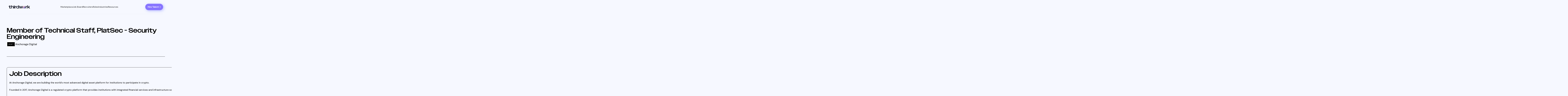

--- FILE ---
content_type: text/html; charset=utf-8
request_url: https://www.thirdwork.xyz/job/member-of-technical-staff-platsec-security-engineering
body_size: 19803
content:
<!DOCTYPE html><!-- This site was created in Webflow. https://webflow.com --><!-- Last Published: Fri Jan 02 2026 14:32:50 GMT+0000 (Coordinated Universal Time) --><html data-wf-domain="www.thirdwork.xyz" data-wf-page="643db5922af8e24c1cd83742" data-wf-site="6356a83c58b6c26e0bedefc1" lang="en" data-wf-collection="643db5922af8e27ae3d836fb" data-wf-item-slug="member-of-technical-staff-platsec-security-engineering"><head><meta charset="utf-8"/><title>Member of Technical Staff, PlatSec - Security Engineering at Anchorage Digital - Thirdwork</title><meta content="At Anchorage Digital, we are building the world’s most advanced digital asset platform for institutions to participate in crypto. Founded in 2017, Anchorage Digital is a regulated crypto platform that provides institutions with integrated financial services and infrastructure solutions. With the first federally chartered crypto bank in the US, Anchorage Digital offers institutions an unparalleled combination of secure custody, regulatory compliance, product breadth, and client service. We’re looking to diversify our team with people who are humble, creative, and eager to learn. We are a remote friendly, global team, but provide the option of working in-office in New York City, Sioux Falls, Porto, Lisbon, and Singapore. For our colleagues not located near our beautiful offices, we encourage and sponsor quarterly in-person collaboration days to work together and further deepen our Village. The Security Team is responsible for shaping and maintaining a culture of trust, safety, and resiliency that our clients and regulators expect. This team maintains the core production security infrastructure, ensures secure coding and owns monitoring, incident response, access permissioning, continuous control improvement security testing, SOC attestion and third party relationships. As a member of this team, focusing on Security Operations and Monitoring, you will be responsible for ensuring that we maintain the proper visibility and response capabilities over our custody platform and IT environment. You would be an impactful stakeholder within the team, with the opportunity to significantly contribute to medium-to-large features. You’d be a clear expert in triaging and responding to the numerous signals that come in through various channels. You should understand the “why” and “bigger picture” and use them to contribute to the prioritization of the roadmapped features, and the ever-expanding footprint of Anchorage Digital. Additionally, you will have cross-team exposure, working as a reliable partner who can apply expertise to have significant influence within and outside the team. Being successful in this role means delivering impactful work improving the stability and resiliency of the overall team, embracing and adding to the Anchorage Digital culture, and above all, prioritizing the safety and security of Anchorage Digital and its clients. We have created the Factors of Growth &amp; Impact to help Villagers better measure impact and articulate coaching, feedback, and the rich and rewarding learning that happens while exploring, developing, and mastering the capabilities and contributions within and outside of the (insert role title) role: Technical Skills: - Build secure, resilient, and global infrastructure from the ground up! - Review code across the entire stack and engineering organization while actively participating in product development. - Foster an efficient deterministic testing culture, with an emphasis on minimizing tech debt and bureaucracy. Complexity and Impact of Work: - Face challenges and exercise judgment in enabling controls, ensuring that Anchorage Digital maintains a risk-based prioritization of the scanning, alerting, and automated remediation. - Review and evaluates results of incident post-mortems and security investigations to evolve the footprint of our security monitoring and ensure that it remains appropriate as the company scales in size and complexity. - Determines methods and procedures on security monitoring and operations, while successfully navigating roadblocks and obstacles that may come up, and escalating when blocked. - Drive work independently, lead or significantly contribute to medium-to-large Security Team initiatives. These are usually multi-person projects that may cross engineering team boundaries, including leading from end-to-end with little oversight and coordinating activities of other team members. - Break down large projects into smaller tasks, and accurately estimate the time and scope of projects and effectively articulate the different options considered, analyze trade-offs, and justify and recommend priorities. - May be accountable for delivering tactical investigations or client responses that support Anchorage Digital’s business relationships. - Be a contributor of high quality code and infrastructure who makes impactful technical contributions to our platform, and monitors technical debt and opportunities for improvement. Organizational Knowledge: - Be aware of the company’s strategy to guarantee its successful implementation and be involved considered in the planning and definition of strategic goals of the Security Team. - Monitor the development of the company objectives and/or trends that may affect its capacity to succeed. - Deeply consider security across the entire product ecosystem and help create a company culture that does as well. - Find the right balance between progress (i.e. shipping quickly) and perfection (i.e. measuring twice). - Help scale the team. Communication and Influence: - Ensure that knowledge is shared among the team. This includes shadowing other members of the Security Team to ensure you can assist if they are unavailable. - Mentor and guide multiple engineers on the Engineering team and help others understand the Anchorage Digital’s strategic goals, empowering other engineers to safely develop new technologies and services with proper oversight and assurance. - Cross direct team and service boundaries to solve problems, including reviewing specs published by other teams, and participating in technical discussions. - Effectively communicate insights, recommendations, conclusions and ideas on how to improve the team (e.g. process, technical backlog, etc.). - Understand context or underlying needs, motivations, emotions and concerns of others and adjust communication to ensure maximum impact and effectiveness. You may be a fit for this role, if you have: - You have extensive knowledge of information security, cloud computing, and security monitoring and serves as an internal knowledge resource for this expertise. - You have a wide-ranging experience, uses indepth professional concepts, knowledge, insights and company’s objectives to triage, investigate, and resolve security issues across multiple environments and axes; e.g. scale, uncertainty, interconnectedness. - You have real world experience shipping product and implementing secure frameworks, libraries, and services. - You have a deep understanding of common crypto protocols (TLS, GPG, SSH, etc.), code signing, networks security, authentication/authorization, and the threat landscape for state-of-the-art attacks. - You have experience developing threat models and conducting incident response/forensics. - You genuinely care about code quality and test infrastructure. - You prioritize end-user experience and business value over “cool tech.” - You have developed “computer science fundamentals”, i.e. concurrency, algorithms, and data structures (Formal CS degree NOT required). - You self-describe as some combination of the following: creative, humble, ambitious, detail-oriented, hardworking, trustworthy, eager to learn, methodical, action-oriented, and tenacious. Although not a requirement, bonus points if: - In your mind the word “crypto” stands for cryptography, not cryptocurrency. - You read blockchain protocol white papers for fun, and stay up to date with the proliferation of cryptoasset innovations. - You have a background in the finance industry. - You were emotionally moved by the soundtrack to Hamilton, which chronicles the founding of a new financial system. :) Compensation at Anchorage Digital: - Compensation at Anchorage Digital is market-driven and data-informed. All full-time employees receive a market-leading salary, meaningful equity, and a generous perks and benefits package. - Compensation Range: $144,670 - $197,640 this salary range may be inclusive of multiple regional locations and job grades. This compensation range will be narrowed during the interview process based on skills, abilities, and experience required. ****We partner with third party firms annually to verify equity, cash, benefits, and perks benchmarks. - Benefits: Anchorage Digital is proud to provide market-leading benefits and perks to our employees. We are only 1% of companies who offer 100% health, dental, and vision coverage for you and your dependents. This means no monthly out-of-pocket premiums for you or your family. We offer a wide range of benefits to our employees globally. - You can learn more about our culture and perks and benefits here. About Anchorage Digital: Who we are The Anchorage Village, what we call our team, brings together the brightest minds from platform security, financial services, and distributed ledger technology to provide the building blocks that empower institutions to safely participate in the evolving digital asset ecosystem. As a diverse team of more than 300 members, we are united in one common goal: building the future of finance by providing the foundation upon which value moves safely in the new global economy. Anchorage Digital is committed to being a welcoming and inclusive workplace for everyone, and we are intentional about making sure people feel respected, supported, and connected at work—regardless of who you are or where you come from. We value and celebrate our differences and we believe being open about who we are allows us to do the best work of our lives. Anchorage Digital is an Equal Opportunity Employer. We are committed to equal employment opportunity regardless of race, color, ancestry, religion, sex, national origin, sexual orientation, age, citizenship, marital status, disability, gender identity or veteran status. Anchorage Digital considers qualified applicants regardless of criminal histories, consistent with other legal requirements. “Anchorage Digital” refers to services that are offered either through Anchorage Hold, LLC, a Delaware limited liability company and registered Money Services Business, Anchorage Digital Bank National Association, an OCC-chartered national trust bank, or Anchorage Lending CA, LLC a finance lender licensed by the California Department of Financial Protection and Innovation, License No. 60DBO-11976, or Anchorage Digital Singapore Pte Ltd, a Singapore private limited company, all wholly-owned subsidiaries of Anchor Labs, Inc., a Delaware corporation. Protecting your privacy rights is important to Anchorage Digital, and we work to maintain the trust and confidence of our clients when handling personal or financial information. Please see our privacy policy notices here." name="description"/><meta content="Member of Technical Staff, PlatSec - Security Engineering at Anchorage Digital - Thirdwork" property="og:title"/><meta content="At Anchorage Digital, we are building the world’s most advanced digital asset platform for institutions to participate in crypto. Founded in 2017, Anchorage Digital is a regulated crypto platform that provides institutions with integrated financial services and infrastructure solutions. With the first federally chartered crypto bank in the US, Anchorage Digital offers institutions an unparalleled combination of secure custody, regulatory compliance, product breadth, and client service. We’re looking to diversify our team with people who are humble, creative, and eager to learn. We are a remote friendly, global team, but provide the option of working in-office in New York City, Sioux Falls, Porto, Lisbon, and Singapore. For our colleagues not located near our beautiful offices, we encourage and sponsor quarterly in-person collaboration days to work together and further deepen our Village. The Security Team is responsible for shaping and maintaining a culture of trust, safety, and resiliency that our clients and regulators expect. This team maintains the core production security infrastructure, ensures secure coding and owns monitoring, incident response, access permissioning, continuous control improvement security testing, SOC attestion and third party relationships. As a member of this team, focusing on Security Operations and Monitoring, you will be responsible for ensuring that we maintain the proper visibility and response capabilities over our custody platform and IT environment. You would be an impactful stakeholder within the team, with the opportunity to significantly contribute to medium-to-large features. You’d be a clear expert in triaging and responding to the numerous signals that come in through various channels. You should understand the “why” and “bigger picture” and use them to contribute to the prioritization of the roadmapped features, and the ever-expanding footprint of Anchorage Digital. Additionally, you will have cross-team exposure, working as a reliable partner who can apply expertise to have significant influence within and outside the team. Being successful in this role means delivering impactful work improving the stability and resiliency of the overall team, embracing and adding to the Anchorage Digital culture, and above all, prioritizing the safety and security of Anchorage Digital and its clients. We have created the Factors of Growth &amp; Impact to help Villagers better measure impact and articulate coaching, feedback, and the rich and rewarding learning that happens while exploring, developing, and mastering the capabilities and contributions within and outside of the (insert role title) role: Technical Skills: - Build secure, resilient, and global infrastructure from the ground up! - Review code across the entire stack and engineering organization while actively participating in product development. - Foster an efficient deterministic testing culture, with an emphasis on minimizing tech debt and bureaucracy. Complexity and Impact of Work: - Face challenges and exercise judgment in enabling controls, ensuring that Anchorage Digital maintains a risk-based prioritization of the scanning, alerting, and automated remediation. - Review and evaluates results of incident post-mortems and security investigations to evolve the footprint of our security monitoring and ensure that it remains appropriate as the company scales in size and complexity. - Determines methods and procedures on security monitoring and operations, while successfully navigating roadblocks and obstacles that may come up, and escalating when blocked. - Drive work independently, lead or significantly contribute to medium-to-large Security Team initiatives. These are usually multi-person projects that may cross engineering team boundaries, including leading from end-to-end with little oversight and coordinating activities of other team members. - Break down large projects into smaller tasks, and accurately estimate the time and scope of projects and effectively articulate the different options considered, analyze trade-offs, and justify and recommend priorities. - May be accountable for delivering tactical investigations or client responses that support Anchorage Digital’s business relationships. - Be a contributor of high quality code and infrastructure who makes impactful technical contributions to our platform, and monitors technical debt and opportunities for improvement. Organizational Knowledge: - Be aware of the company’s strategy to guarantee its successful implementation and be involved considered in the planning and definition of strategic goals of the Security Team. - Monitor the development of the company objectives and/or trends that may affect its capacity to succeed. - Deeply consider security across the entire product ecosystem and help create a company culture that does as well. - Find the right balance between progress (i.e. shipping quickly) and perfection (i.e. measuring twice). - Help scale the team. Communication and Influence: - Ensure that knowledge is shared among the team. This includes shadowing other members of the Security Team to ensure you can assist if they are unavailable. - Mentor and guide multiple engineers on the Engineering team and help others understand the Anchorage Digital’s strategic goals, empowering other engineers to safely develop new technologies and services with proper oversight and assurance. - Cross direct team and service boundaries to solve problems, including reviewing specs published by other teams, and participating in technical discussions. - Effectively communicate insights, recommendations, conclusions and ideas on how to improve the team (e.g. process, technical backlog, etc.). - Understand context or underlying needs, motivations, emotions and concerns of others and adjust communication to ensure maximum impact and effectiveness. You may be a fit for this role, if you have: - You have extensive knowledge of information security, cloud computing, and security monitoring and serves as an internal knowledge resource for this expertise. - You have a wide-ranging experience, uses indepth professional concepts, knowledge, insights and company’s objectives to triage, investigate, and resolve security issues across multiple environments and axes; e.g. scale, uncertainty, interconnectedness. - You have real world experience shipping product and implementing secure frameworks, libraries, and services. - You have a deep understanding of common crypto protocols (TLS, GPG, SSH, etc.), code signing, networks security, authentication/authorization, and the threat landscape for state-of-the-art attacks. - You have experience developing threat models and conducting incident response/forensics. - You genuinely care about code quality and test infrastructure. - You prioritize end-user experience and business value over “cool tech.” - You have developed “computer science fundamentals”, i.e. concurrency, algorithms, and data structures (Formal CS degree NOT required). - You self-describe as some combination of the following: creative, humble, ambitious, detail-oriented, hardworking, trustworthy, eager to learn, methodical, action-oriented, and tenacious. Although not a requirement, bonus points if: - In your mind the word “crypto” stands for cryptography, not cryptocurrency. - You read blockchain protocol white papers for fun, and stay up to date with the proliferation of cryptoasset innovations. - You have a background in the finance industry. - You were emotionally moved by the soundtrack to Hamilton, which chronicles the founding of a new financial system. :) Compensation at Anchorage Digital: - Compensation at Anchorage Digital is market-driven and data-informed. All full-time employees receive a market-leading salary, meaningful equity, and a generous perks and benefits package. - Compensation Range: $144,670 - $197,640 this salary range may be inclusive of multiple regional locations and job grades. This compensation range will be narrowed during the interview process based on skills, abilities, and experience required. ****We partner with third party firms annually to verify equity, cash, benefits, and perks benchmarks. - Benefits: Anchorage Digital is proud to provide market-leading benefits and perks to our employees. We are only 1% of companies who offer 100% health, dental, and vision coverage for you and your dependents. This means no monthly out-of-pocket premiums for you or your family. We offer a wide range of benefits to our employees globally. - You can learn more about our culture and perks and benefits here. About Anchorage Digital: Who we are The Anchorage Village, what we call our team, brings together the brightest minds from platform security, financial services, and distributed ledger technology to provide the building blocks that empower institutions to safely participate in the evolving digital asset ecosystem. As a diverse team of more than 300 members, we are united in one common goal: building the future of finance by providing the foundation upon which value moves safely in the new global economy. Anchorage Digital is committed to being a welcoming and inclusive workplace for everyone, and we are intentional about making sure people feel respected, supported, and connected at work—regardless of who you are or where you come from. We value and celebrate our differences and we believe being open about who we are allows us to do the best work of our lives. Anchorage Digital is an Equal Opportunity Employer. We are committed to equal employment opportunity regardless of race, color, ancestry, religion, sex, national origin, sexual orientation, age, citizenship, marital status, disability, gender identity or veteran status. Anchorage Digital considers qualified applicants regardless of criminal histories, consistent with other legal requirements. “Anchorage Digital” refers to services that are offered either through Anchorage Hold, LLC, a Delaware limited liability company and registered Money Services Business, Anchorage Digital Bank National Association, an OCC-chartered national trust bank, or Anchorage Lending CA, LLC a finance lender licensed by the California Department of Financial Protection and Innovation, License No. 60DBO-11976, or Anchorage Digital Singapore Pte Ltd, a Singapore private limited company, all wholly-owned subsidiaries of Anchor Labs, Inc., a Delaware corporation. Protecting your privacy rights is important to Anchorage Digital, and we work to maintain the trust and confidence of our clients when handling personal or financial information. Please see our privacy policy notices here." property="og:description"/><meta content="https://cdn.prod.website-files.com/63610769a12ca8b167ecebcf/67a0ca918a93c5d71d06a926_bZYHOTZIP8lxhzMUldG5QY2y2kQvmzWsw2tIW7b3ShM.png" property="og:image"/><meta content="Member of Technical Staff, PlatSec - Security Engineering at Anchorage Digital - Thirdwork" property="twitter:title"/><meta content="At Anchorage Digital, we are building the world’s most advanced digital asset platform for institutions to participate in crypto. Founded in 2017, Anchorage Digital is a regulated crypto platform that provides institutions with integrated financial services and infrastructure solutions. With the first federally chartered crypto bank in the US, Anchorage Digital offers institutions an unparalleled combination of secure custody, regulatory compliance, product breadth, and client service. We’re looking to diversify our team with people who are humble, creative, and eager to learn. We are a remote friendly, global team, but provide the option of working in-office in New York City, Sioux Falls, Porto, Lisbon, and Singapore. For our colleagues not located near our beautiful offices, we encourage and sponsor quarterly in-person collaboration days to work together and further deepen our Village. The Security Team is responsible for shaping and maintaining a culture of trust, safety, and resiliency that our clients and regulators expect. This team maintains the core production security infrastructure, ensures secure coding and owns monitoring, incident response, access permissioning, continuous control improvement security testing, SOC attestion and third party relationships. As a member of this team, focusing on Security Operations and Monitoring, you will be responsible for ensuring that we maintain the proper visibility and response capabilities over our custody platform and IT environment. You would be an impactful stakeholder within the team, with the opportunity to significantly contribute to medium-to-large features. You’d be a clear expert in triaging and responding to the numerous signals that come in through various channels. You should understand the “why” and “bigger picture” and use them to contribute to the prioritization of the roadmapped features, and the ever-expanding footprint of Anchorage Digital. Additionally, you will have cross-team exposure, working as a reliable partner who can apply expertise to have significant influence within and outside the team. Being successful in this role means delivering impactful work improving the stability and resiliency of the overall team, embracing and adding to the Anchorage Digital culture, and above all, prioritizing the safety and security of Anchorage Digital and its clients. We have created the Factors of Growth &amp; Impact to help Villagers better measure impact and articulate coaching, feedback, and the rich and rewarding learning that happens while exploring, developing, and mastering the capabilities and contributions within and outside of the (insert role title) role: Technical Skills: - Build secure, resilient, and global infrastructure from the ground up! - Review code across the entire stack and engineering organization while actively participating in product development. - Foster an efficient deterministic testing culture, with an emphasis on minimizing tech debt and bureaucracy. Complexity and Impact of Work: - Face challenges and exercise judgment in enabling controls, ensuring that Anchorage Digital maintains a risk-based prioritization of the scanning, alerting, and automated remediation. - Review and evaluates results of incident post-mortems and security investigations to evolve the footprint of our security monitoring and ensure that it remains appropriate as the company scales in size and complexity. - Determines methods and procedures on security monitoring and operations, while successfully navigating roadblocks and obstacles that may come up, and escalating when blocked. - Drive work independently, lead or significantly contribute to medium-to-large Security Team initiatives. These are usually multi-person projects that may cross engineering team boundaries, including leading from end-to-end with little oversight and coordinating activities of other team members. - Break down large projects into smaller tasks, and accurately estimate the time and scope of projects and effectively articulate the different options considered, analyze trade-offs, and justify and recommend priorities. - May be accountable for delivering tactical investigations or client responses that support Anchorage Digital’s business relationships. - Be a contributor of high quality code and infrastructure who makes impactful technical contributions to our platform, and monitors technical debt and opportunities for improvement. Organizational Knowledge: - Be aware of the company’s strategy to guarantee its successful implementation and be involved considered in the planning and definition of strategic goals of the Security Team. - Monitor the development of the company objectives and/or trends that may affect its capacity to succeed. - Deeply consider security across the entire product ecosystem and help create a company culture that does as well. - Find the right balance between progress (i.e. shipping quickly) and perfection (i.e. measuring twice). - Help scale the team. Communication and Influence: - Ensure that knowledge is shared among the team. This includes shadowing other members of the Security Team to ensure you can assist if they are unavailable. - Mentor and guide multiple engineers on the Engineering team and help others understand the Anchorage Digital’s strategic goals, empowering other engineers to safely develop new technologies and services with proper oversight and assurance. - Cross direct team and service boundaries to solve problems, including reviewing specs published by other teams, and participating in technical discussions. - Effectively communicate insights, recommendations, conclusions and ideas on how to improve the team (e.g. process, technical backlog, etc.). - Understand context or underlying needs, motivations, emotions and concerns of others and adjust communication to ensure maximum impact and effectiveness. You may be a fit for this role, if you have: - You have extensive knowledge of information security, cloud computing, and security monitoring and serves as an internal knowledge resource for this expertise. - You have a wide-ranging experience, uses indepth professional concepts, knowledge, insights and company’s objectives to triage, investigate, and resolve security issues across multiple environments and axes; e.g. scale, uncertainty, interconnectedness. - You have real world experience shipping product and implementing secure frameworks, libraries, and services. - You have a deep understanding of common crypto protocols (TLS, GPG, SSH, etc.), code signing, networks security, authentication/authorization, and the threat landscape for state-of-the-art attacks. - You have experience developing threat models and conducting incident response/forensics. - You genuinely care about code quality and test infrastructure. - You prioritize end-user experience and business value over “cool tech.” - You have developed “computer science fundamentals”, i.e. concurrency, algorithms, and data structures (Formal CS degree NOT required). - You self-describe as some combination of the following: creative, humble, ambitious, detail-oriented, hardworking, trustworthy, eager to learn, methodical, action-oriented, and tenacious. Although not a requirement, bonus points if: - In your mind the word “crypto” stands for cryptography, not cryptocurrency. - You read blockchain protocol white papers for fun, and stay up to date with the proliferation of cryptoasset innovations. - You have a background in the finance industry. - You were emotionally moved by the soundtrack to Hamilton, which chronicles the founding of a new financial system. :) Compensation at Anchorage Digital: - Compensation at Anchorage Digital is market-driven and data-informed. All full-time employees receive a market-leading salary, meaningful equity, and a generous perks and benefits package. - Compensation Range: $144,670 - $197,640 this salary range may be inclusive of multiple regional locations and job grades. This compensation range will be narrowed during the interview process based on skills, abilities, and experience required. ****We partner with third party firms annually to verify equity, cash, benefits, and perks benchmarks. - Benefits: Anchorage Digital is proud to provide market-leading benefits and perks to our employees. We are only 1% of companies who offer 100% health, dental, and vision coverage for you and your dependents. This means no monthly out-of-pocket premiums for you or your family. We offer a wide range of benefits to our employees globally. - You can learn more about our culture and perks and benefits here. About Anchorage Digital: Who we are The Anchorage Village, what we call our team, brings together the brightest minds from platform security, financial services, and distributed ledger technology to provide the building blocks that empower institutions to safely participate in the evolving digital asset ecosystem. As a diverse team of more than 300 members, we are united in one common goal: building the future of finance by providing the foundation upon which value moves safely in the new global economy. Anchorage Digital is committed to being a welcoming and inclusive workplace for everyone, and we are intentional about making sure people feel respected, supported, and connected at work—regardless of who you are or where you come from. We value and celebrate our differences and we believe being open about who we are allows us to do the best work of our lives. Anchorage Digital is an Equal Opportunity Employer. We are committed to equal employment opportunity regardless of race, color, ancestry, religion, sex, national origin, sexual orientation, age, citizenship, marital status, disability, gender identity or veteran status. Anchorage Digital considers qualified applicants regardless of criminal histories, consistent with other legal requirements. “Anchorage Digital” refers to services that are offered either through Anchorage Hold, LLC, a Delaware limited liability company and registered Money Services Business, Anchorage Digital Bank National Association, an OCC-chartered national trust bank, or Anchorage Lending CA, LLC a finance lender licensed by the California Department of Financial Protection and Innovation, License No. 60DBO-11976, or Anchorage Digital Singapore Pte Ltd, a Singapore private limited company, all wholly-owned subsidiaries of Anchor Labs, Inc., a Delaware corporation. Protecting your privacy rights is important to Anchorage Digital, and we work to maintain the trust and confidence of our clients when handling personal or financial information. Please see our privacy policy notices here." property="twitter:description"/><meta content="https://cdn.prod.website-files.com/63610769a12ca8b167ecebcf/67a0ca918a93c5d71d06a926_bZYHOTZIP8lxhzMUldG5QY2y2kQvmzWsw2tIW7b3ShM.png" property="twitter:image"/><meta property="og:type" content="website"/><meta content="summary_large_image" name="twitter:card"/><meta content="width=device-width, initial-scale=1" name="viewport"/><meta content="Webflow" name="generator"/><link href="https://cdn.prod.website-files.com/6356a83c58b6c26e0bedefc1/css/thirdwork-new.webflow.shared.d65ee3752.css" rel="stylesheet" type="text/css"/><link href="https://fonts.googleapis.com" rel="preconnect"/><link href="https://fonts.gstatic.com" rel="preconnect" crossorigin="anonymous"/><script src="https://ajax.googleapis.com/ajax/libs/webfont/1.6.26/webfont.js" type="text/javascript"></script><script type="text/javascript">WebFont.load({  google: {    families: ["Inconsolata:400,700","Open Sans:300,300italic,400,400italic,600,600italic,700,700italic,800,800italic"]  }});</script><script src="https://use.typekit.net/aee6ccw.js" type="text/javascript"></script><script type="text/javascript">try{Typekit.load();}catch(e){}</script><script type="text/javascript">!function(o,c){var n=c.documentElement,t=" w-mod-";n.className+=t+"js",("ontouchstart"in o||o.DocumentTouch&&c instanceof DocumentTouch)&&(n.className+=t+"touch")}(window,document);</script><link href="https://cdn.prod.website-files.com/6356a83c58b6c26e0bedefc1/6365651e029f862bdee38c86_favicon.png" rel="shortcut icon" type="image/x-icon"/><link href="https://cdn.prod.website-files.com/6356a83c58b6c26e0bedefc1/63656523029f86e104e38c92_social.png" rel="apple-touch-icon"/><link href="https://www.thirdwork.xyz/job/member-of-technical-staff-platsec-security-engineering" rel="canonical"/><!-- Google tag (gtag.js) -->
<script async src="https://www.googletagmanager.com/gtag/js?id=G-QKZWS8RSHB"></script>
<script>
  window.dataLayer = window.dataLayer || [];
  function gtag(){dataLayer.push(arguments);}
  gtag('js', new Date());

  gtag('config', 'G-QKZWS8RSHB');
</script>

<!-- Please keep this css code to improve the font quality-->
<style>
  * {
  -webkit-font-smoothing: antialiased;
  -moz-osx-font-smoothing: grayscale;
}
</style>

<script type="application/ld+json">
{
  "@context": "https://schema.org/",
  "@type": "WebSite",
  "name": "Thirdwork: Freelance Talent For The Best Crypto Startups",
  "url": "https://www.thirdwork.xyz/",
  "image": "https://cdn.prod.website-files.com/6356a83c58b6c26e0bedefc1/635f9ae8f95dcc19833e3253_logo-thirdwork.svg"
}
</script>

<meta name="keywords" content="
thirdwork, crypto jobs, web3 jobs, blockchain jobs, cryptocurrency jobs, blockchain developer jobs, top web3 companies, crypto job board, fintech jobs, fintech hire, crypto hire, best web3 companies, web3 logo, web3 design
">

</head><body><div class="page-wrapper"><div class="global"><div class="global-styles w-embed"><style>

  /* ///////////////////// START OF GLOBAL EDITS ///////////////////// */
  main:focus-visible {
    outline: -webkit-focus-ring-color auto 0px;
  }

  * {
    -webkit-font-smoothing: antialiased;
    -moz-osx-font-smoothing: grayscale;
  }

  html{
    font-size: 62.5%;
  }

  /* --- Font Smoothing --- */
  body {
    -moz-osx-font-smoothing: grayscale;
    -webkit-font-smoothing: antialiased;
  }


  /* Make sure containers never lose their center alignment*/
  .container-medium, .container-small, .container-large {
    margin-right: auto !important;
    margin-left: auto !important;
  }

  /* --- Links --- */
  a:hover .link-arrow{
    transform: translateX(0.25rem);
  }  
  a:hover .link-image{
    transform : scale(1.05);
  }
  a:hover .link-line{
    width: 100%;
  }


  /* --- Rich Text --- */
  /* Get rid of top margin on first element in any rich text element */
  .w-richtext > :not(div):first-child, .w-richtext > div:first-child > :first-child {
    margin-top: 0 !important;
  }

  /* Get rid of bottom margin on last element in any rich text element */
  .w-richtext>:last-child, .w-richtext ol li:last-child, .w-richtext ul li:last-child {
    margin-bottom: 0 !important;
  }
  .text-rich-text li::marker{
    color: #006dff
  }
  .text-rich-headings strong{
    font-family: freight-display-pro;
    font-size: 1.22em;
    line-height: 1;
    font-weight: 400;
  }

  /* --- Inherit --- */
  a,
  .w-input,
  .w-select {
    color: inherit;
    text-decoration: inherit;
    font-size: inherit;
  }
  .form-radio-label{
    font-size: inherit;
    font-weight: inherit;
  }

  /* Background Color Inherit */
  .link-line{
    background-color: currentColor
  }

  /*Reset selects, buttons, and links styles*/
  .w-input, .w-select, a {
    color: inherit;
    text-decoration: inherit;
    font-size: inherit;
  }

  /* --- Prevent --- */
  /* Prevent all click and hover interaction with an element */
  .pointer-events-off {
    pointer-events: none;
  }

  /* Enables all click and hover interaction with an element */
  .pointer-events-on {
    pointer-events: auto;
  }

  /* Extra */
  .div-square::after {
    content: "";
    display: block;
    padding-bottom: 100%;
  }

  /*Apply "..." after 3 lines of text */
  .text-style-3lines {
    display: -webkit-box;
    overflow: hidden;
    -webkit-line-clamp: 3;
    -webkit-box-orient: vertical;
  }

  /* Apply "..." after 2 lines of text */
  .text-style-2lines {
    display: -webkit-box;
    overflow: hidden;
    -webkit-line-clamp: 2;
    -webkit-box-orient: vertical;
  }
  /* Apply "..." at 100% width */
  .truncate-width { 
    width: 100%; 
    white-space: nowrap; 
    overflow: hidden; 
    text-overflow: ellipsis; 
  }

  /* Removes native scrollbar */
  .no-scrollbar {
    -ms-overflow-style: none;  
    overflow: -moz-scrollbars-none;  
  }

  .no-scrollbar::-webkit-scrollbar {
    display: none;
  }

  /* Adds inline flex display */
  .display-inlineflex {
    display: inline-flex;
  }

  /* --- These classes are never overwritten --- */
  .hide {
    display: none !important;
  }

  @media screen and (max-width: 991px), 
    @media screen and (max-width: 767px), 
    @media screen and (max-width: 479px){
      .hide, .hide-tablet{
        display: none !important;
      }
  }

  @media screen and (max-width: 767px){
    .hide-mobile-landscape{
      display: none !important;
    }
  }

  @media screen and (max-width: 479px){
    .hide-mobile{
      display: none !important;
    }
  }
  /* ///////////////////// END OF GLOBAL EDITS ///////////////////// */

  /* ///////////////////// START OF SPACINGS ///////////////////// */
  .margin-0 {
    margin: 0rem !important;
  }

  .padding-0 {
    padding: 0rem !important;
  }

  .spacing-clean {
    padding: 0rem !important;
    margin: 0rem !important;
  }

  .margin-top {
    margin-right: 0rem !important;
    margin-bottom: 0rem !important;
    margin-left: 0rem !important;
  }

  .padding-top {
    padding-right: 0rem !important;
    padding-bottom: 0rem !important;
    padding-left: 0rem !important;
  }

  .margin-right {
    margin-top: 0rem !important;
    margin-bottom: 0rem !important;
    margin-left: 0rem !important;
  }

  .padding-right {
    padding-top: 0rem !important;
    padding-bottom: 0rem !important;
    padding-left: 0rem !important;
  }

  .margin-bottom {
    margin-top: 0rem !important;
    margin-right: 0rem !important;
    margin-left: 0rem !important;
  }

  .padding-bottom {
    padding-top: 0rem !important;
    padding-right: 0rem !important;
    padding-left: 0rem !important;
  }

  .margin-left {
    margin-top: 0rem !important;
    margin-right: 0rem !important;
    margin-bottom: 0rem !important;
  }

  .padding-left {
    padding-top: 0rem !important;
    padding-right: 0rem !important;
    padding-bottom: 0rem !important;
  }

  .margin-horizontal {
    margin-top: 0rem !important;
    margin-bottom: 0rem !important;
  }

  .padding-horizontal {
    padding-top: 0rem !important;
    padding-bottom: 0rem !important;
  }

  .margin-vertical {
    margin-right: 0rem !important;
    margin-left: 0rem !important;
  }

  .padding-vertical {
    padding-right: 0rem !important;
    padding-left: 0rem !important;
  }

  /* ///////////////////// END OF SPACINGS ///////////////////// */

  /* ///////////////////// ELEMENTS ///////////////////// */


</style></div><div class="gtm w-embed w-iframe"><!-- Google Tag Manager (noscript) -->
<noscript><iframe src="https://www.googletagmanager.com/ns.html?id=GTM-K7NF7MW"
height="0" width="0" style="display:none;visibility:hidden"></iframe></noscript>
<!-- End Google Tag Manager (noscript) --></div></div><main class="main-wrapper"><div class="navbar2_wrapper"><div data-animation="over-left" class="navbar2_component w-nav" data-easing2="ease" fs-scrolldisable-element="smart-nav" data-easing="ease" data-collapse="medium" data-w-id="003e1a83-deb2-25b7-5bd3-24dec8b04f58" role="banner" data-duration="400"><div class="navbar2_container"><a href="/" class="navbar2_logo-link w-nav-brand"><img loading="lazy" src="https://cdn.prod.website-files.com/6356a83c58b6c26e0bedefc1/635f9ae8f95dcc19833e3253_logo-thirdwork.svg" alt="Thirdwork" class="navbar2_logo"/></a><nav role="navigation" id="w-node-_003e1a83-deb2-25b7-5bd3-24dec8b04f5c-c8b04f58" class="navbar2_menu is-page-height-tablet w-nav-menu"><div data-delay="200" data-hover="true" data-w-id="003e1a83-deb2-25b7-5bd3-24dec8b04f6b" class="navbar2_menu-dropdown w-dropdown"><div class="navbar2_dropdwn-toggle w-dropdown-toggle"><div>Marketplace</div><div class="chevron-embed w-embed"><svg xmlns="http://www.w3.org/2000/svg" width="16" height="16" fill="currentColor" class="bi bi-chevron-down" viewBox="0 0 16 16">
  <path fill-rule="evenodd" d="M1.646 4.646a.5.5 0 0 1 .708 0L8 10.293l5.646-5.647a.5.5 0 0 1 .708.708l-6 6a.5.5 0 0 1-.708 0l-6-6a.5.5 0 0 1 0-.708"/>
</svg></div></div><nav class="navbar2_dropdown-list w-dropdown-list"><a href="https://thirdwork.xyz#for-clients" class="navbar2_dropdown-link w-dropdown-link">Hire freelancers</a><a href="https://www.thirdwork.xyz/#processes" class="navbar2_dropdown-link w-dropdown-link">Our process</a><a href="#testimonials" class="navbar2_dropdown-link w-dropdown-link">Testimonials</a><a href="/freelancers" class="navbar2_dropdown-link w-dropdown-link">How it works</a><a href="/freelancers" class="navbar2_dropdown-link w-dropdown-link">For Freelancers</a></nav></div><a href="/jobs" class="nav-link w-nav-link">Job Board</a><a href="/top-recruiting-and-staffing-firms" class="nav-link w-nav-link">Recruiters</a><div data-delay="200" data-hover="true" data-w-id="003e1a83-deb2-25b7-5bd3-24dec8b04f5d" class="navbar2_menu-dropdown w-dropdown"><div class="navbar2_dropdwn-toggle w-dropdown-toggle"><div>Roles</div><div class="chevron-embed w-embed"><svg xmlns="http://www.w3.org/2000/svg" width="16" height="16" fill="currentColor" class="bi bi-chevron-down" viewBox="0 0 16 16">
  <path fill-rule="evenodd" d="M1.646 4.646a.5.5 0 0 1 .708 0L8 10.293l5.646-5.647a.5.5 0 0 1 .708.708l-6 6a.5.5 0 0 1-.708 0l-6-6a.5.5 0 0 1 0-.708"/>
</svg></div></div><nav class="navbar2_dropdown-list w-dropdown-list"><a href="https://www.thirdwork.xyz/roles/product-designer" class="navbar2_dropdown-link w-dropdown-link">Design</a><a href="https://www.thirdwork.xyz/roles/blockchain-developer" class="navbar2_dropdown-link w-dropdown-link">Engineering</a><a href="https://www.thirdwork.xyz/roles/growth-marketer" class="navbar2_dropdown-link w-dropdown-link">Marketing</a><a href="/roles" class="navbar2_dropdown-link w-dropdown-link">All Roles</a><a href="#" class="navbar2_dropdown-link w-dropdown-link">Hire a Team</a></nav></div><div data-delay="200" data-hover="true" data-w-id="d9833ae6-65ca-2c0b-ce8a-9d049cc88dfa" class="navbar2_menu-dropdown w-dropdown"><div class="navbar2_dropdwn-toggle w-dropdown-toggle"><div>Industries</div><div class="chevron-embed w-embed"><svg xmlns="http://www.w3.org/2000/svg" width="16" height="16" fill="currentColor" class="bi bi-chevron-down" viewBox="0 0 16 16">
  <path fill-rule="evenodd" d="M1.646 4.646a.5.5 0 0 1 .708 0L8 10.293l5.646-5.647a.5.5 0 0 1 .708.708l-6 6a.5.5 0 0 1-.708 0l-6-6a.5.5 0 0 1 0-.708"/>
</svg></div></div><nav class="navbar2_dropdown-list w-dropdown-list"><a href="http://www.thirdwork.xyz/industries/web3" class="navbar2_dropdown-link w-dropdown-link">Web3</a><a href="http://www.thirdwork.xyz/industries/fintech" class="navbar2_dropdown-link w-dropdown-link">Fintech</a><a href="https://www.thirdwork.xyz/industries/crypto-blockchain" class="navbar2_dropdown-link w-dropdown-link">Crypto &amp; Blockchain</a><a href="http://www.thirdwork.xyz/industries/defi" class="navbar2_dropdown-link w-dropdown-link">DeFi</a></nav></div><div data-delay="200" data-hover="true" data-w-id="63080a93-adb9-2a82-5a45-ad4e9f278e63" class="navbar2_menu-dropdown w-dropdown"><div class="navbar2_dropdwn-toggle w-dropdown-toggle"><div>Resources</div><div class="chevron-embed w-embed"><svg xmlns="http://www.w3.org/2000/svg" width="16" height="16" fill="currentColor" class="bi bi-chevron-down" viewBox="0 0 16 16">
  <path fill-rule="evenodd" d="M1.646 4.646a.5.5 0 0 1 .708 0L8 10.293l5.646-5.647a.5.5 0 0 1 .708.708l-6 6a.5.5 0 0 1-.708 0l-6-6a.5.5 0 0 1 0-.708"/>
</svg></div></div><nav class="navbar2_dropdown-list w-dropdown-list"><a href="#newsletter" class="navbar2_dropdown-link w-dropdown-link">About Us</a><a href="/blog" class="navbar2_dropdown-link w-dropdown-link">Blog</a><a href="https://www.thirdwork.xyz/#newsletter" class="navbar2_dropdown-link w-dropdown-link">Newsletter</a><a href="/portfolio-reviews" class="navbar2_dropdown-link w-dropdown-link">Portfolio Reviews</a><a href="/web3-awards" class="navbar2_dropdown-link w-dropdown-link">Web3 Awards</a></nav></div><div class="navbar2_menu-responsive"><a href="https://app.thirdwork.xyz/signin" target="_blank" class="navbar2_link signin-inner sign w-nav-link">Sign In</a><a href="/get-started" class="button navbar w-inline-block"><div>Hire Freelancers</div><div class="link-arrow icon-embed-small w-embed"><svg width="100%" height="100%" viewBox="0 0 20 20" fill="none" xmlns="http://www.w3.org/2000/svg">
<path fill-rule="evenodd" clip-rule="evenodd" d="M7.29279 14.707C7.10532 14.5195 7 14.2652 7 14C7 13.7349 7.10532 13.4806 7.29279 13.293L10.5858 10L7.29279 6.70704C7.11063 6.51844 7.00983 6.26584 7.01211 6.00364C7.01439 5.74144 7.11956 5.49063 7.30497 5.30522C7.49038 5.11981 7.74119 5.01465 8.00339 5.01237C8.26558 5.01009 8.51818 5.11088 8.70679 5.29304L12.7068 9.29304C12.8943 9.48057 12.9996 9.73488 12.9996 10C12.9996 10.2652 12.8943 10.5195 12.7068 10.707L8.70679 14.707C8.51926 14.8945 8.26495 14.9998 7.99979 14.9998C7.73462 14.9998 7.48031 14.8945 7.29279 14.707Z" fill="currentColor"></path>
</svg></div></a><a href="/apply" class="button-4 is-secondary navbar w-inline-block"><div>Apply as Talent</div><div class="link-arrow icon-embed-small w-embed"><svg width="100%" height="100%" viewBox="0 0 20 20" fill="none" xmlns="http://www.w3.org/2000/svg">
<path fill-rule="evenodd" clip-rule="evenodd" d="M7.29279 14.707C7.10532 14.5195 7 14.2652 7 14C7 13.7349 7.10532 13.4806 7.29279 13.293L10.5858 10L7.29279 6.70704C7.11063 6.51844 7.00983 6.26584 7.01211 6.00364C7.01439 5.74144 7.11956 5.49063 7.30497 5.30522C7.49038 5.11981 7.74119 5.01465 8.00339 5.01237C8.26558 5.01009 8.51818 5.11088 8.70679 5.29304L12.7068 9.29304C12.8943 9.48057 12.9996 9.73488 12.9996 10C12.9996 10.2652 12.8943 10.5195 12.7068 10.707L8.70679 14.707C8.51926 14.8945 8.26495 14.9998 7.99979 14.9998C7.73462 14.9998 7.48031 14.8945 7.29279 14.707Z" fill="currentColor"></path>
</svg></div></a></div></nav><div id="w-node-_003e1a83-deb2-25b7-5bd3-24dec8b04f82-c8b04f58" class="navbar2_button-wrapper"><a href="mailto:founder@thirdwork.xyz?subject=Thirdwork%20inquiry" class="button-4 is-small hide-mobile-portrait w-inline-block"><div>Hire Talent</div><div class="link-arrow icon-embed-small w-embed"><svg width="100%" height="100%" viewBox="0 0 20 20" fill="none" xmlns="http://www.w3.org/2000/svg">
<path fill-rule="evenodd" clip-rule="evenodd" d="M7.29279 14.707C7.10532 14.5195 7 14.2652 7 14C7 13.7349 7.10532 13.4806 7.29279 13.293L10.5858 10L7.29279 6.70704C7.11063 6.51844 7.00983 6.26584 7.01211 6.00364C7.01439 5.74144 7.11956 5.49063 7.30497 5.30522C7.49038 5.11981 7.74119 5.01465 8.00339 5.01237C8.26558 5.01009 8.51818 5.11088 8.70679 5.29304L12.7068 9.29304C12.8943 9.48057 12.9996 9.73488 12.9996 10C12.9996 10.2652 12.8943 10.5195 12.7068 10.707L8.70679 14.707C8.51926 14.8945 8.26495 14.9998 7.99979 14.9998C7.73462 14.9998 7.48031 14.8945 7.29279 14.707Z" fill="currentColor"></path>
</svg></div></a><div class="navbar2_menu-button w-nav-button"><div class="menu-icon2"><div class="menu-icon2_line-top"></div><div class="menu-icon2_line-middle"><div class="menu-icon_line-middle-inner"></div></div><div class="menu-icon2_line-bottom"></div></div></div></div></div></div><section class="section_role-hero mobile-job"><div class="padding-global-2"><div class="container-large"><div class="upper-title flex"><div class="title-company"><h2>Member of Technical Staff, PlatSec - Security Engineering</h2><a href="/companies/anchorage-digital" class="mobile-company-link w-inline-block"><div class="company-rounded-div"><img src="https://cdn.prod.website-files.com/63610769a12ca8b167ecebcf/67a0303a8a2958e3c2eef246_Yrn5kRagd8MyVYRMtWgGAnYx-L31FFQv3DZ1xbf-8a0.png" loading="lazy" alt="Anchorage_Digital__Careers" class="company-logo-job"/></div><div class="company-title">Anchorage Digital</div></a></div><div class="job-inactive w-condition-invisible">This job is no longer available. But fear not, we have dozens of other open roles available. <a href="https://www.thirdwork.xyz/jobs" class="link-inactive">Click here</a> to start your search again, or <a href="https://www.thirdwork.xyz" class="link-inactive">learn more</a> about our freelance opportunities.</div></div></div></div></section><section class="section_job_description"><div class="padding-global-2"><div class="container-large"><div class="_1x2-grid-job"><div class="left-col"><div class="job-description"><h2 class="job-description-h main">Job Description</h2><div class="rt-jd w-richtext"><p>At Anchorage Digital, we are building the world’s most advanced digital asset platform for institutions to participate in crypto.</p><p>​</p><p>Founded in 2017, Anchorage Digital is a regulated crypto platform that provides institutions with integrated financial services and infrastructure solutions. With the first federally chartered crypto bank in the US, Anchorage Digital offers institutions an unparalleled combination of secure custody, regulatory compliance, product breadth, and client service. We’re looking to diversify our team with people who are humble, creative, and eager to learn.</p><p>​</p><p>We are a remote friendly, global team, but provide the option of working in-office in New York City, Sioux Falls, Porto, Lisbon, and Singapore. For our colleagues not located near our beautiful offices, we encourage and sponsor quarterly in-person collaboration days to work together and further deepen our Village.</p><p>​</p><p>The Security Team is responsible for shaping and maintaining a culture of trust, safety, and resiliency that our clients and regulators expect. This team maintains the core production security infrastructure, ensures secure coding and owns monitoring, incident response, access permissioning, continuous control improvement security testing, SOC attestion and third party relationships.</p><p>​</p><p>As a member of this team, focusing on Security Operations and Monitoring, you will be responsible for ensuring that we maintain the proper visibility and response capabilities over our custody platform and IT environment. You would be an impactful stakeholder within the team, with the opportunity to significantly contribute to medium-to-large features. You’d be a clear expert in triaging and responding to the numerous signals that come in through various channels. You should understand the “why” and “bigger picture” and use them to contribute to the prioritization of the roadmapped features, and the ever-expanding footprint of Anchorage Digital. Additionally, you will have cross-team exposure, working as a reliable partner who can apply expertise to have significant influence within and outside the team. Being successful in this role means delivering impactful work improving the stability and resiliency of the overall team, embracing and adding to the Anchorage Digital culture, and above all, prioritizing the safety and security of Anchorage Digital and its clients.</p><p>​</p><p>We have created the Factors of Growth &amp; Impact to help Villagers better measure impact and articulate coaching, feedback, and the rich and rewarding learning that happens while exploring, developing, and mastering the capabilities and contributions within and outside of the (insert role title) role:</p><p>​</p><h3><strong>Technical Skills:</strong></h3><pre><code>- Build secure, resilient, and global infrastructure from the ground up!- Review code across the entire stack and engineering organization while actively participating in product development.- Foster an efficient deterministic testing culture, with an emphasis on minimizing tech debt and bureaucracy.</code></pre><h3><strong>Complexity and Impact of Work:</strong></h3><pre><code>- Face challenges and exercise judgment in enabling controls, ensuring that Anchorage Digital maintains a risk-based prioritization of the scanning, alerting, and automated remediation.- Review and evaluates results of incident post-mortems and security investigations to evolve the footprint of our security monitoring and ensure that it remains appropriate as the company scales in size and complexity.- Determines methods and procedures on security monitoring and operations, while successfully navigating roadblocks and obstacles that may come up, and escalating when blocked.- Drive work independently, lead or significantly contribute to medium-to-large Security Team initiatives. These are usually multi-person projects that may cross engineering team boundaries, including leading from end-to-end with little oversight and coordinating activities of other team members.- Break down large projects into smaller tasks, and accurately estimate the time and scope of projects and effectively articulate the different options considered, analyze trade-offs, and justify and recommend priorities.- May be accountable for delivering tactical investigations or client responses that support Anchorage Digital’s business relationships.- Be a contributor of high quality code and infrastructure who makes impactful technical contributions to our platform, and monitors technical debt and opportunities for improvement.</code></pre><p>​</p><h3><strong>Organizational Knowledge:</strong></h3><pre><code>- Be aware of the company’s strategy to guarantee its successful implementation and be involved considered in the planning and definition of strategic goals of the Security Team.- Monitor the development of the company objectives and/or trends that may affect its capacity to succeed.- Deeply consider security across the entire product ecosystem and help create a company culture that does as well.- Find the right balance between progress (i.e. shipping quickly) and perfection (i.e. measuring twice).- Help scale the team.</code></pre><p>​</p><h3><strong>Communication and Influence:</strong></h3><pre><code>- Ensure that knowledge is shared among the team. This includes shadowing other members of the Security Team to ensure you can assist if they are unavailable.- Mentor and guide multiple engineers on the Engineering team and help others understand the Anchorage Digital’s strategic goals, empowering other engineers to safely develop new technologies and services with proper oversight and assurance.- Cross direct team and service boundaries to solve problems, including reviewing specs published by other teams, and participating in technical discussions.- Effectively communicate insights, recommendations, conclusions and ideas on how to improve the team (e.g. process, technical backlog, etc.).- Understand context or underlying needs, motivations, emotions and concerns of others and adjust communication to ensure maximum impact and effectiveness.</code></pre><p>​</p><h3><strong>You may be a fit for this role, if you have:</strong></h3><pre><code>- You have extensive knowledge of information security, cloud computing, and security monitoring and serves as an internal knowledge resource for this expertise.- You have a wide-ranging experience, uses indepth professional concepts, knowledge, insights and company’s objectives to triage, investigate, and resolve security issues across multiple environments and axes; e.g. scale, uncertainty, interconnectedness.- You have real world experience shipping product and implementing secure frameworks, libraries, and services.- You have a deep understanding of common crypto protocols (TLS, GPG, SSH, etc.), code signing, networks security, authentication/authorization, and the threat landscape for state-of-the-art attacks.- You have experience developing threat models and conducting incident response/forensics.- You genuinely care about code quality and test infrastructure.- You prioritize end-user experience and business value over “cool tech.”- You have developed “computer science fundamentals”, i.e. concurrency, algorithms, and data structures (Formal CS degree NOT required).- You self-describe as some combination of the following: creative, humble, ambitious, detail-oriented, hardworking, trustworthy, eager to learn, methodical, action-oriented, and tenacious.</code></pre><p>​</p><h3><strong>Although not a requirement, bonus points if:</strong></h3><pre><code>- In your mind the word “crypto” stands for cryptography, not cryptocurrency.- You read blockchain protocol white papers for fun, and stay up to date with the proliferation of cryptoasset innovations.- You have a background in the finance industry.- You were emotionally moved by the soundtrack to Hamilton, which chronicles the founding of a new financial system. :)</code></pre><p>​</p><h3><strong>Compensation at Anchorage Digital:</strong></h3><pre><code>- Compensation at Anchorage Digital is market-driven and data-informed. All full-time employees receive a market-leading salary, meaningful equity, and a generous perks and benefits package.- Compensation Range: $144,670 - $197,640 this salary range may be inclusive of multiple regional locations and job grades. This compensation range will be narrowed during the interview process based on skills, abilities, and experience required. \*\*\*\*We partner with third party firms annually to verify equity, cash, benefits, and perks benchmarks.- Benefits: Anchorage Digital is proud to provide market-leading benefits and perks to our employees. We are only 1% of companies who offer 100% health, dental, and vision coverage for you and your dependents. This means no monthly out-of-pocket premiums for you or your family. We offer a wide range of benefits to our employees globally.- You can learn more about our culture and perks and benefits [here](https://www.linkedin.com/company/anchorage/life).</code></pre><p>About Anchorage Digital: Who we are</p><p>​</p><p>The Anchorage Village, what we call our team, brings together the brightest minds from platform security, financial services, and distributed ledger technology to provide the building blocks that empower institutions to safely participate in the evolving digital asset ecosystem. As a diverse team of more than 300 members, we are united in one common goal: building the future of finance by providing the foundation upon which value moves safely in the new global economy.</p><p>​</p><p>Anchorage Digital is committed to being a welcoming and inclusive workplace for everyone, and we are intentional about making sure people feel respected, supported, and connected at work—regardless of who you are or where you come from. We value and celebrate our differences and we believe being open about who we are allows us to do the best work of our lives.</p><p></p><p>Anchorage Digital is an Equal Opportunity Employer. We are committed to equal employment opportunity regardless of race, color, ancestry, religion, sex, national origin, sexual orientation, age, citizenship, marital status, disability, gender identity or veteran status. Anchorage Digital considers qualified applicants regardless of criminal histories, consistent with other legal requirements. “Anchorage Digital” refers to services that are offered either through Anchorage Hold, LLC, a Delaware limited liability company and registered Money Services Business, Anchorage Digital Bank National Association, an OCC-chartered national trust bank, or Anchorage Lending CA, LLC a finance lender licensed by the California Department of Financial Protection and Innovation, License No. 60DBO-11976, or Anchorage Digital Singapore Pte Ltd, a Singapore private limited company, all wholly-owned subsidiaries of Anchor Labs, Inc., a Delaware corporation.</p><p>​</p><p>Protecting your privacy rights is important to Anchorage Digital, and we work to maintain the trust and confidence of our clients when handling personal or financial information. Please see our <a href="https://www.anchorage.com/privacy-policy">privacy policy notices here.</a></p></div><a href="https://jobs.lever.co/anchorage/164b451b-d047-439f-9bb0-a555424536bc" class="button-4 is-small center hide-desktop w-button">Apply Now</a></div><div class="company-overview"><h4 class="job-description-h">Company Overview</h4><div class="w-richtext"><p>Anchorage Digital is a crypto platform that enables institutions to participate in digital assets through custody, staking, trading, governance, and settlement. With the only federally chartered crypto bank in the US, as well as Anchorage Digital Singapore, which offers equivalent security and service standards, Anchorage Digital delivers an unparalleled combination of security, regulatory compliance, and platform capabilities.</p></div><a href="/companies/anchorage-digital" class="button-4 is-small center w-button">See More Company Jobs</a></div></div><div id="w-node-e7f913e2-f86f-52e9-6ed2-a86a79343121-1cd83742" class="right-col"><div class="sticky-col"><div class="apply-now"><h5 class="job-description-h">Apply Now</h5><div class="w-richtext"><p>This will get your details directly in front of the company hiring for the role.<a href="https://www.foundhq.com/salesforce-admin-jobs/rectY7vEYl7WjpuV7#"><strong><br/></strong></a></p></div><a href="https://jobs.lever.co/anchorage/164b451b-d047-439f-9bb0-a555424536bc" class="button-4 is-small center w-button">Apply Now</a></div><div id="w-node-_389a30e1-d882-f5a4-5d3b-7bbc27a7afc1-1cd83742" class="role-info"><div class="role-info-block"><h6 class="job-info">JOB LOCATION</h6><a href="#" class="w-inline-block"><div class="w-dyn-bind-empty"></div></a></div><div class="role-info-block"><h6 class="job-info">JOB TYPE</h6><a href="#" class="w-inline-block"><div>Engineering</div></a></div><div class="role-info-block"><h6 class="job-info">JOB INDUSTRY</h6><a href="#" class="w-inline-block"><div class="w-dyn-bind-empty"></div></a></div><div class="role-info-block"><h6 class="job-info">COMPANY NAME</h6><a href="/companies/anchorage-digital" class="w-inline-block"><div>Anchorage Digital</div></a></div><div class="role-info-block"><h6 class="job-info">KEYWORDS</h6><div class="w-dyn-list"><div class="w-dyn-empty"><div>No items found.</div></div></div></div><a href="https://www.anchorage.com/" class="button-4 is-small center hide-mob w-button">Visit Company Website</a></div></div></div></div></div></div></section></div><div class="section_footer"><div class="padding-global"><div class="container-large"><div class="footer_component"><div class="footer_col"><div class="footer_head">About</div><div class="footer_menu-list"><a href="/freelancers" class="footer_link w-inline-block"><div>For Freelancers</div><div class="link-line"></div></a><a href="/#how" class="footer_link w-inline-block"><div>For Clients</div><div class="link-line"></div></a><a href="/blog" class="footer_link w-inline-block"><div>Blog</div><div class="link-line"></div></a></div></div><div class="footer_col"><div class="footer_head">Top Roles</div><div class="footer_menu-list"><a href="https://www.thirdwork.xyz/roles/ui/ux-designer" class="footer_link w-inline-block"><div>UI/UX Designers</div><div class="link-line"></div></a><a href="https://www.thirdwork.xyz/roles/growth-marketer" target="_blank" class="footer_link w-inline-block"><div>Growth Marketers</div><div class="link-line"></div></a><a href="https://www.thirdwork.xyz/roles/content-writer" target="_blank" class="footer_link w-inline-block"><div>Content Writers</div><div class="link-line"></div></a><a href="https://www.thirdwork.xyz/roles/brand-designer" target="_blank" class="footer_link w-inline-block"><div>Brand Designers</div><div class="link-line"></div></a><a href="/roles" class="footer_link w-inline-block"><div>All our roles</div><div class="link-line"></div></a></div></div><div id="w-node-be8baeaa-36de-8ca6-2189-cb31ad727a93-ad727a63" class="footer_col"><div class="footer_head">Work with us</div><div class="footer_menu-list"><a href="/apply" class="footer_link w-inline-block"><div>Apply as a freelancer</div><div class="link-line"></div></a><a href="/hire" class="footer_link w-inline-block"><div>Hire a freelancer</div><div class="link-line"></div></a><a href="/jobs" class="footer_link w-inline-block"><div>Free Job Board</div><div class="link-line"></div></a><a href="#" class="footer_link w-inline-block"><div>Thirdwork Careers</div><div class="link-line"></div></a></div></div><div class="footer_col social"><div class="footer_social-wrap"><a href="https://www.linkedin.com/company/thirdwork" target="_blank" class="footer_social-link w-inline-block"><div class="icon-embed-custom1 w-embed"><svg width="100%" height="100%" viewBox="0 0 32 32" fill="none" xmlns="http://www.w3.org/2000/svg">
<path fill-rule="evenodd" clip-rule="evenodd" d="M7.71609 4.55957C7.67157 2.53899 6.22664 1 3.8803 1C1.53396 1 0 2.53899 0 4.55957C0 6.5383 1.48862 8.12161 3.79127 8.12161H3.8351C6.22664 8.12161 7.71609 6.5383 7.71609 4.55957ZM7.26502 14.363C7.26502 12.469 5.72964 10.9336 3.83564 10.9336V10.9336C1.94164 10.9336 0.40625 12.469 0.40625 14.363V28.112C0.40625 30.006 1.94164 31.5414 3.83564 31.5414V31.5414C5.72964 31.5414 7.26502 30.006 7.26502 28.112V14.363ZM24.1044 10.4492C28.6177 10.4492 32.0014 13.3952 32.0014 19.725L32.0012 28.1117C32.0011 30.0056 30.4658 31.5409 28.5719 31.5409V31.5409C26.678 31.5409 25.1426 30.0056 25.1426 28.1116V20.5157C25.1426 17.7464 24.1501 15.8568 21.6672 15.8568C19.7723 15.8568 18.6437 17.1307 18.148 18.3611C17.9666 18.8021 17.9221 19.4165 17.9221 20.0324V28.1199C17.9221 30.0096 16.3902 31.5414 14.5006 31.5414V31.5414C12.6045 31.5414 11.0698 30.0051 11.0771 28.109C11.0917 24.3367 11.1104 18.3009 11.0993 14.4382C11.0938 12.5268 12.661 10.9337 14.5724 10.9337H17.2555C17.6236 10.9337 17.9221 11.2321 17.9221 11.6003V11.6003C17.9221 12.2641 18.8617 12.568 19.356 12.1249C20.3749 11.2114 21.8564 10.4492 24.1044 10.4492Z" fill="currentColor"></path>
</svg></div></a><a href="https://twitter.com/thirdwork" target="_blank" class="footer_social-link w-inline-block"><div class="icon-embed-custom1 w-embed"><svg width="100%" height="100%" viewBox="0 0 32 32" fill="none" xmlns="http://www.w3.org/2000/svg">
<path d="M15.415 9.65039V9.65039C15.4484 10.2116 14.9648 10.6682 14.4068 10.5993V10.5993C10.5027 10.0917 7.09204 8.37046 4.19618 5.47958L3.56737 4.84249C3.20519 4.47555 2.58359 4.61693 2.41576 5.10443V5.10443C1.64353 7.46568 2.1369 9.95934 3.74571 11.6365C4.60374 12.5633 4.41069 12.6957 2.93058 12.144C2.8963 12.1323 2.86231 12.1207 2.8287 12.1094C2.23469 11.9094 1.88205 12.2164 2.02269 12.8272C2.17973 13.5093 2.45561 14.3925 2.69462 14.8584C3.25234 15.9618 4.38924 17.0431 5.63338 17.6831V17.6831C5.897 17.8104 5.81013 18.2061 5.51744 18.2113L5.44033 18.2127C4.23908 18.2127 4.19618 18.2348 4.32488 18.6982C4.7539 20.1326 6.44852 21.6553 8.33619 22.3173L8.38506 22.3343C8.89634 22.5125 8.97009 23.205 8.5078 23.4869V23.4869C6.79173 24.502 4.77535 25.0758 2.75897 25.1199C1.79368 25.142 1 25.2302 1 25.2964C1 25.5171 3.617 26.7529 5.14002 27.2384C9.70905 28.6728 15.1361 28.0549 19.2118 25.6054C22.1076 23.862 25.0035 20.3974 26.3549 17.0431C27.0842 15.2556 27.8136 11.9896 27.8136 10.4228C27.8136 9.40765 27.8779 9.27524 29.0792 8.06151C29.787 7.35534 30.452 6.58297 30.5807 6.36229C30.7952 5.94301 30.7738 5.94301 29.6798 6.31816C27.8565 6.98019 27.5991 6.89192 28.5 5.89887C29.165 5.1927 29.9587 3.91277 29.9587 3.53762C29.9587 3.47142 29.6369 3.58176 29.2722 3.78037C28.8861 4.00104 28.0281 4.33206 27.3846 4.53067V4.53067C26.6546 4.76709 25.8561 4.64939 25.2254 4.2124L25.1751 4.17759C24.5959 3.78037 23.7808 3.33901 23.3518 3.2066C22.2578 2.89766 20.5846 2.94179 19.5979 3.29488C16.9165 4.28792 15.2219 6.84778 15.415 9.65039Z" fill="currentColor"></path>
</svg></div></a></div><div class="footer_copyright-links"><a href="/privacy-policy" class="copyright_link w-inline-block"><div>Privacy Policy</div><div class="link-line"></div></a><a href="/terms-and-conditions" class="copyright_link w-inline-block"><div>Terms and Conditions</div><div class="link-line"></div></a></div><p class="footer_copyright">© 2025 thirdwork. All rights reserved.</p></div></div></div></div></div></main></div><script src="https://d3e54v103j8qbb.cloudfront.net/js/jquery-3.5.1.min.dc5e7f18c8.js?site=6356a83c58b6c26e0bedefc1" type="text/javascript" integrity="sha256-9/aliU8dGd2tb6OSsuzixeV4y/faTqgFtohetphbbj0=" crossorigin="anonymous"></script><script src="https://cdn.prod.website-files.com/6356a83c58b6c26e0bedefc1/js/webflow.schunk.36b8fb49256177c8.js" type="text/javascript"></script><script src="https://cdn.prod.website-files.com/6356a83c58b6c26e0bedefc1/js/webflow.schunk.bc8de7324dca25d6.js" type="text/javascript"></script><script src="https://cdn.prod.website-files.com/6356a83c58b6c26e0bedefc1/js/webflow.6cd95ffc.2e152d10a1d4a825.js" type="text/javascript"></script><script src="https://cdn.jsdelivr.net/npm/swiper@8/swiper-bundle.min.js" async></script>
<script>
  $(document).ready(function() {

    /* Projects
    var mySwiper = new Swiper('.explore-projects_wrap', {
      mousewheel: {
        invert: false,
        forceToAxis: true,
      },
      // Optional parameters
      slidesPerView: 4.5,
      spaceBetween: 32,
      loop: true,
      speed: 1000,
      observer: true,
      observeSlideChildren: true,
      centeredSlides: true,
      keyboard: {
        enabled: true,
      },
      breakpoints: {
        0: { // when window >=0px - webflow mobile portriat 
          centeredSlides: true,
          slidesPerView: 1.2,
          spaceBetween: 16,
        },
        992: { // when window >= 992px - webflow desktop 
          centeredSlides: true,
          slidesPerView: 3.5,
          spaceBetween: 32,
        },
        1440: { // when window >= 992px - webflow desktop
          centeredSlides: true,
          slidesPerView: 4.5,
          spaceBetween: 32,
        },
      },
    });
    */

    // Testimonials
    var mySwiper = new Swiper('.testimonials_wrapper', {
      mousewheel: {
        invert: false,
        forceToAxis: true,
      },
      // Optional parameters
      slidesPerView: 2.5,
      spaceBetween: 20,
      loop: true,
      speed: 1000,
      observer: true,
      centeredSlides: true,
      keyboard: {
        enabled: true,
      },
      breakpoints: {
        0: { /* when window >=0px - webflow mobile portriat */
          centeredSlides: true,
          slidesPerView: 1.2,
          spaceBetween: 8,
        },
        992: { /* when window >= 992px - webflow desktop */
          centeredSlides: true,
          slidesPerView: 2.5,
          spaceBetween: 20,
        },
        1920: { /* when window >= 1920px - webflow desktop */ 
          slidesPerView: 3,
          spaceBetween: 20,}
      },
    });
  });
</script><script type="application/ld+json">
{
  "@context": "https://schema.org/",
  "@type": "JobPosting",
  "title": "Member of Technical Staff, PlatSec - Security Engineering",
  "description":  "<p>At Anchorage Digital, we are building the world’s most advanced digital asset platform for institutions to participate in crypto.

Founded in 2017, Anchorage Digital is a regulated crypto platform that provides institutions with integrated financial services and infrastructure solutions. With the first federally chartered crypto bank in the US, Anchorage Digital offers institutions an unparalleled combination of secure custody, regulatory compliance, product breadth, and client service. We’re looking to diversify our team with people who are humble, creative, and eager to learn.

We are a remote friendly, global team, but provide the option of working in-office in New York City, Sioux Falls, Porto, Lisbon, and Singapore. For our colleagues not located near our beautiful offices, we encourage and sponsor quarterly in-person collaboration days to work together and further deepen our Village.

The Security Team is responsible for shaping and maintaining a culture of trust, safety, and resiliency that our clients and regulators expect. This team maintains the core production security infrastructure, ensures secure coding and owns monitoring, incident response, access permissioning, continuous control improvement security testing, SOC attestion and third party relationships.

As a member of this team, focusing on Security Operations and Monitoring, you will be responsible for ensuring that we maintain the proper visibility and response capabilities over our custody platform and IT environment. You would be an impactful stakeholder within the team, with the opportunity to significantly contribute to medium-to-large features. You’d be a clear expert in triaging and responding to the numerous signals that come in through various channels. You should understand the “why” and “bigger picture” and use them to contribute to the prioritization of the roadmapped features, and the ever-expanding footprint of Anchorage Digital. Additionally, you will have cross-team exposure, working as a reliable partner who can apply expertise to have significant influence within and outside the team. Being successful in this role means delivering impactful work improving the stability and resiliency of the overall team, embracing and adding to the Anchorage Digital culture, and above all, prioritizing the safety and security of Anchorage Digital and its clients.

We have created the Factors of Growth &amp; Impact to help Villagers better measure impact and articulate coaching, feedback, and the rich and rewarding learning that happens while exploring, developing, and mastering the capabilities and contributions within and outside of the (insert role title) role:

Technical Skills:
    - Build secure, resilient, and global infrastructure from the ground up!
    - Review code across the entire stack and engineering organization while actively participating in product development.
    - Foster an efficient deterministic testing culture, with an emphasis on minimizing tech debt and bureaucracy.
 
Complexity and Impact of Work:
    - Face challenges and exercise judgment in enabling controls, ensuring that Anchorage Digital maintains a risk-based prioritization of the scanning, alerting, and automated remediation.
    - Review and evaluates results of incident post-mortems and security investigations to evolve the footprint of our security monitoring and ensure that it remains appropriate as the company scales in size and complexity.
    - Determines methods and procedures on security monitoring and operations, while successfully navigating roadblocks and obstacles that may come up, and escalating when blocked.
    - Drive work independently, lead or significantly contribute to medium-to-large Security Team initiatives. These are usually multi-person projects that may cross engineering team boundaries, including leading from end-to-end with little oversight and coordinating activities of other team members.
    - Break down large projects into smaller tasks, and accurately estimate the time and scope of projects and effectively articulate the different options considered, analyze trade-offs, and justify and recommend priorities.
    - May be accountable for delivering tactical investigations or client responses that support Anchorage Digital’s business relationships.
    - Be a contributor of high quality code and infrastructure who makes impactful technical contributions to our platform, and monitors technical debt and opportunities for improvement.

Organizational Knowledge:
    - Be aware of the company’s strategy to guarantee its successful implementation and be involved considered in the planning and definition of strategic goals of the Security Team.
    - Monitor the development of the company objectives and/or trends that may affect its capacity to succeed.
    - Deeply consider security across the entire product ecosystem and help create a company culture that does as well.
    - Find the right balance between progress (i.e. shipping quickly) and perfection (i.e. measuring twice).
    - Help scale the team.

Communication and Influence:
    - Ensure that knowledge is shared among the team. This includes shadowing other members of the Security Team to ensure you can assist if they are unavailable.
    - Mentor and guide multiple engineers on the Engineering team and help others understand the Anchorage Digital’s strategic goals, empowering other engineers to safely develop new technologies and services with proper oversight and assurance.
    - Cross direct team and service boundaries to solve problems, including reviewing specs published by other teams, and participating in technical discussions.
    - Effectively communicate insights, recommendations, conclusions and ideas on how to improve the team (e.g. process, technical backlog, etc.).
    - Understand context or underlying needs, motivations, emotions and concerns of others and adjust communication to ensure maximum impact and effectiveness.

You may be a fit for this role, if you have:
    - You have extensive knowledge of information security, cloud computing, and security monitoring and serves as an internal knowledge resource for this expertise.
    - You have a wide-ranging experience, uses indepth professional concepts, knowledge, insights and company’s objectives to triage, investigate, and resolve security issues across multiple environments and axes; e.g. scale, uncertainty, interconnectedness.
    - You have real world experience shipping product and implementing secure frameworks, libraries, and services.
    - You have a deep understanding of common crypto protocols (TLS, GPG, SSH, etc.), code signing, networks security, authentication/authorization, and the threat landscape for state-of-the-art attacks.
    - You have experience developing threat models and conducting incident response/forensics.
    - You genuinely care about code quality and test infrastructure.
    - You prioritize end-user experience and business value over “cool tech.”
    - You have developed “computer science fundamentals”, i.e. concurrency, algorithms, and data structures (Formal CS degree NOT required).
    - You self-describe as some combination of the following: creative, humble, ambitious, detail-oriented, hardworking, trustworthy, eager to learn, methodical, action-oriented, and tenacious.

Although not a requirement, bonus points if:
    - In your mind the word “crypto” stands for cryptography, not cryptocurrency.
    - You read blockchain protocol white papers for fun, and stay up to date with the proliferation of cryptoasset innovations.
    - You have a background in the finance industry.
    - You were emotionally moved by the soundtrack to Hamilton, which chronicles the founding of a new financial system. :)

Compensation at Anchorage Digital:
    - Compensation at Anchorage Digital is market-driven and data-informed. All full-time employees receive a market-leading salary, meaningful equity, and a generous perks and benefits package.
    - Compensation Range: $144,670 - $197,640 this salary range may be inclusive of multiple regional locations and job grades. This compensation range will be narrowed during the interview process based on skills, abilities, and experience required. ****We partner with third party firms annually to verify equity, cash, benefits, and perks benchmarks.
    - Benefits: Anchorage Digital is proud to provide market-leading benefits and perks to our employees. We are only 1% of companies who offer 100% health, dental, and vision coverage for you and your dependents. This means no monthly out-of-pocket premiums for you or your family. We offer a wide range of benefits to our employees globally.
    - You can learn more about our culture and perks and benefits here.
About Anchorage Digital: Who we are

The Anchorage Village, what we call our team, brings together the brightest minds from platform security, financial services, and distributed ledger technology to provide the building blocks that empower institutions to safely participate in the evolving digital asset ecosystem. As a diverse team of more than 300 members, we are united in one common goal: building the future of finance by providing the foundation upon which value moves safely in the new global economy. 

Anchorage Digital is committed to being a welcoming and inclusive workplace for everyone, and we are intentional about making sure people feel respected, supported, and connected at work—regardless of who you are or where you come from. We value and celebrate our differences and we believe being open about who we are allows us to do the best work of our lives.
 
Anchorage Digital is an Equal Opportunity Employer. We are committed to equal employment opportunity regardless of race, color, ancestry, religion, sex, national origin, sexual orientation, age, citizenship, marital status, disability, gender identity or veteran status. Anchorage Digital considers qualified applicants regardless of criminal histories, consistent with other legal requirements. “Anchorage Digital” refers to services that are offered either through Anchorage Hold, LLC, a Delaware limited liability company and registered Money Services Business, Anchorage Digital Bank National Association, an OCC-chartered national trust bank, or Anchorage Lending CA, LLC a finance lender licensed by the California Department of Financial Protection and Innovation, License No. 60DBO-11976, or Anchorage Digital Singapore Pte Ltd, a Singapore private limited company, all wholly-owned subsidiaries of Anchor Labs, Inc., a Delaware corporation.

Protecting your privacy rights is important to Anchorage Digital, and we work to maintain the trust and confidence of our clients when handling personal or financial information. Please see our privacy policy notices here.</p>",
  "hiringOrganization" : {
    "@type": "Organization",
    "name": "Anchorage Digital",
    "sameAs": "https://www.anchorage.com/",
    "logo": "https://cdn.prod.website-files.com/63610769a12ca8b167ecebcf/67a0303a8a2958e3c2eef246_Yrn5kRagd8MyVYRMtWgGAnYx-L31FFQv3DZ1xbf-8a0.png"
  },
 "industry": "",
  "employmentType": "",
  "jobLocationType": "TELECOMMUTE",
  "datePosted": "Jan 04, 2024",
  "validThrough": "",
  "applicantLocationRequirements": {
    "@type": "Country",
    "name": ""
 }
  
  }
  }
</script></body></html>

--- FILE ---
content_type: text/css
request_url: https://cdn.prod.website-files.com/6356a83c58b6c26e0bedefc1/css/thirdwork-new.webflow.shared.d65ee3752.css
body_size: 50329
content:
html {
  -webkit-text-size-adjust: 100%;
  -ms-text-size-adjust: 100%;
  font-family: sans-serif;
}

body {
  margin: 0;
}

article, aside, details, figcaption, figure, footer, header, hgroup, main, menu, nav, section, summary {
  display: block;
}

audio, canvas, progress, video {
  vertical-align: baseline;
  display: inline-block;
}

audio:not([controls]) {
  height: 0;
  display: none;
}

[hidden], template {
  display: none;
}

a {
  background-color: #0000;
}

a:active, a:hover {
  outline: 0;
}

abbr[title] {
  border-bottom: 1px dotted;
}

b, strong {
  font-weight: bold;
}

dfn {
  font-style: italic;
}

h1 {
  margin: .67em 0;
  font-size: 2em;
}

mark {
  color: #000;
  background: #ff0;
}

small {
  font-size: 80%;
}

sub, sup {
  vertical-align: baseline;
  font-size: 75%;
  line-height: 0;
  position: relative;
}

sup {
  top: -.5em;
}

sub {
  bottom: -.25em;
}

img {
  border: 0;
}

svg:not(:root) {
  overflow: hidden;
}

hr {
  box-sizing: content-box;
  height: 0;
}

pre {
  overflow: auto;
}

code, kbd, pre, samp {
  font-family: monospace;
  font-size: 1em;
}

button, input, optgroup, select, textarea {
  color: inherit;
  font: inherit;
  margin: 0;
}

button {
  overflow: visible;
}

button, select {
  text-transform: none;
}

button, html input[type="button"], input[type="reset"] {
  -webkit-appearance: button;
  cursor: pointer;
}

button[disabled], html input[disabled] {
  cursor: default;
}

button::-moz-focus-inner, input::-moz-focus-inner {
  border: 0;
  padding: 0;
}

input {
  line-height: normal;
}

input[type="checkbox"], input[type="radio"] {
  box-sizing: border-box;
  padding: 0;
}

input[type="number"]::-webkit-inner-spin-button, input[type="number"]::-webkit-outer-spin-button {
  height: auto;
}

input[type="search"] {
  -webkit-appearance: none;
}

input[type="search"]::-webkit-search-cancel-button, input[type="search"]::-webkit-search-decoration {
  -webkit-appearance: none;
}

legend {
  border: 0;
  padding: 0;
}

textarea {
  overflow: auto;
}

optgroup {
  font-weight: bold;
}

table {
  border-collapse: collapse;
  border-spacing: 0;
}

td, th {
  padding: 0;
}

@font-face {
  font-family: webflow-icons;
  src: url("[data-uri]") format("truetype");
  font-weight: normal;
  font-style: normal;
}

[class^="w-icon-"], [class*=" w-icon-"] {
  speak: none;
  font-variant: normal;
  text-transform: none;
  -webkit-font-smoothing: antialiased;
  -moz-osx-font-smoothing: grayscale;
  font-style: normal;
  font-weight: normal;
  line-height: 1;
  font-family: webflow-icons !important;
}

.w-icon-slider-right:before {
  content: "";
}

.w-icon-slider-left:before {
  content: "";
}

.w-icon-nav-menu:before {
  content: "";
}

.w-icon-arrow-down:before, .w-icon-dropdown-toggle:before {
  content: "";
}

.w-icon-file-upload-remove:before {
  content: "";
}

.w-icon-file-upload-icon:before {
  content: "";
}

* {
  box-sizing: border-box;
}

html {
  height: 100%;
}

body {
  color: #333;
  background-color: #fff;
  min-height: 100%;
  margin: 0;
  font-family: Arial, sans-serif;
  font-size: 14px;
  line-height: 20px;
}

img {
  vertical-align: middle;
  max-width: 100%;
  display: inline-block;
}

html.w-mod-touch * {
  background-attachment: scroll !important;
}

.w-block {
  display: block;
}

.w-inline-block {
  max-width: 100%;
  display: inline-block;
}

.w-clearfix:before, .w-clearfix:after {
  content: " ";
  grid-area: 1 / 1 / 2 / 2;
  display: table;
}

.w-clearfix:after {
  clear: both;
}

.w-hidden {
  display: none;
}

.w-button {
  color: #fff;
  line-height: inherit;
  cursor: pointer;
  background-color: #3898ec;
  border: 0;
  border-radius: 0;
  padding: 9px 15px;
  text-decoration: none;
  display: inline-block;
}

input.w-button {
  -webkit-appearance: button;
}

html[data-w-dynpage] [data-w-cloak] {
  color: #0000 !important;
}

.w-code-block {
  margin: unset;
}

pre.w-code-block code {
  all: inherit;
}

.w-optimization {
  display: contents;
}

.w-webflow-badge, .w-webflow-badge > img {
  box-sizing: unset;
  width: unset;
  height: unset;
  max-height: unset;
  max-width: unset;
  min-height: unset;
  min-width: unset;
  margin: unset;
  padding: unset;
  float: unset;
  clear: unset;
  border: unset;
  border-radius: unset;
  background: unset;
  background-image: unset;
  background-position: unset;
  background-size: unset;
  background-repeat: unset;
  background-origin: unset;
  background-clip: unset;
  background-attachment: unset;
  background-color: unset;
  box-shadow: unset;
  transform: unset;
  direction: unset;
  font-family: unset;
  font-weight: unset;
  color: unset;
  font-size: unset;
  line-height: unset;
  font-style: unset;
  font-variant: unset;
  text-align: unset;
  letter-spacing: unset;
  -webkit-text-decoration: unset;
  text-decoration: unset;
  text-indent: unset;
  text-transform: unset;
  list-style-type: unset;
  text-shadow: unset;
  vertical-align: unset;
  cursor: unset;
  white-space: unset;
  word-break: unset;
  word-spacing: unset;
  word-wrap: unset;
  transition: unset;
}

.w-webflow-badge {
  white-space: nowrap;
  cursor: pointer;
  box-shadow: 0 0 0 1px #0000001a, 0 1px 3px #0000001a;
  visibility: visible !important;
  opacity: 1 !important;
  z-index: 2147483647 !important;
  color: #aaadb0 !important;
  overflow: unset !important;
  background-color: #fff !important;
  border-radius: 3px !important;
  width: auto !important;
  height: auto !important;
  margin: 0 !important;
  padding: 6px !important;
  font-size: 12px !important;
  line-height: 14px !important;
  text-decoration: none !important;
  display: inline-block !important;
  position: fixed !important;
  inset: auto 12px 12px auto !important;
  transform: none !important;
}

.w-webflow-badge > img {
  position: unset;
  visibility: unset !important;
  opacity: 1 !important;
  vertical-align: middle !important;
  display: inline-block !important;
}

h1, h2, h3, h4, h5, h6 {
  margin-bottom: 10px;
  font-weight: bold;
}

h1 {
  margin-top: 20px;
  font-size: 38px;
  line-height: 44px;
}

h2 {
  margin-top: 20px;
  font-size: 32px;
  line-height: 36px;
}

h3 {
  margin-top: 20px;
  font-size: 24px;
  line-height: 30px;
}

h4 {
  margin-top: 10px;
  font-size: 18px;
  line-height: 24px;
}

h5 {
  margin-top: 10px;
  font-size: 14px;
  line-height: 20px;
}

h6 {
  margin-top: 10px;
  font-size: 12px;
  line-height: 18px;
}

p {
  margin-top: 0;
  margin-bottom: 10px;
}

blockquote {
  border-left: 5px solid #e2e2e2;
  margin: 0 0 10px;
  padding: 10px 20px;
  font-size: 18px;
  line-height: 22px;
}

figure {
  margin: 0 0 10px;
}

ul, ol {
  margin-top: 0;
  margin-bottom: 10px;
  padding-left: 40px;
}

.w-list-unstyled {
  padding-left: 0;
  list-style: none;
}

.w-embed:before, .w-embed:after {
  content: " ";
  grid-area: 1 / 1 / 2 / 2;
  display: table;
}

.w-embed:after {
  clear: both;
}

.w-video {
  width: 100%;
  padding: 0;
  position: relative;
}

.w-video iframe, .w-video object, .w-video embed {
  border: none;
  width: 100%;
  height: 100%;
  position: absolute;
  top: 0;
  left: 0;
}

fieldset {
  border: 0;
  margin: 0;
  padding: 0;
}

button, [type="button"], [type="reset"] {
  cursor: pointer;
  -webkit-appearance: button;
  border: 0;
}

.w-form {
  margin: 0 0 15px;
}

.w-form-done {
  text-align: center;
  background-color: #ddd;
  padding: 20px;
  display: none;
}

.w-form-fail {
  background-color: #ffdede;
  margin-top: 10px;
  padding: 10px;
  display: none;
}

label {
  margin-bottom: 5px;
  font-weight: bold;
  display: block;
}

.w-input, .w-select {
  color: #333;
  vertical-align: middle;
  background-color: #fff;
  border: 1px solid #ccc;
  width: 100%;
  height: 38px;
  margin-bottom: 10px;
  padding: 8px 12px;
  font-size: 14px;
  line-height: 1.42857;
  display: block;
}

.w-input::placeholder, .w-select::placeholder {
  color: #999;
}

.w-input:focus, .w-select:focus {
  border-color: #3898ec;
  outline: 0;
}

.w-input[disabled], .w-select[disabled], .w-input[readonly], .w-select[readonly], fieldset[disabled] .w-input, fieldset[disabled] .w-select {
  cursor: not-allowed;
}

.w-input[disabled]:not(.w-input-disabled), .w-select[disabled]:not(.w-input-disabled), .w-input[readonly], .w-select[readonly], fieldset[disabled]:not(.w-input-disabled) .w-input, fieldset[disabled]:not(.w-input-disabled) .w-select {
  background-color: #eee;
}

textarea.w-input, textarea.w-select {
  height: auto;
}

.w-select {
  background-color: #f3f3f3;
}

.w-select[multiple] {
  height: auto;
}

.w-form-label {
  cursor: pointer;
  margin-bottom: 0;
  font-weight: normal;
  display: inline-block;
}

.w-radio {
  margin-bottom: 5px;
  padding-left: 20px;
  display: block;
}

.w-radio:before, .w-radio:after {
  content: " ";
  grid-area: 1 / 1 / 2 / 2;
  display: table;
}

.w-radio:after {
  clear: both;
}

.w-radio-input {
  float: left;
  margin: 3px 0 0 -20px;
  line-height: normal;
}

.w-file-upload {
  margin-bottom: 10px;
  display: block;
}

.w-file-upload-input {
  opacity: 0;
  z-index: -100;
  width: .1px;
  height: .1px;
  position: absolute;
  overflow: hidden;
}

.w-file-upload-default, .w-file-upload-uploading, .w-file-upload-success {
  color: #333;
  display: inline-block;
}

.w-file-upload-error {
  margin-top: 10px;
  display: block;
}

.w-file-upload-default.w-hidden, .w-file-upload-uploading.w-hidden, .w-file-upload-error.w-hidden, .w-file-upload-success.w-hidden {
  display: none;
}

.w-file-upload-uploading-btn {
  cursor: pointer;
  background-color: #fafafa;
  border: 1px solid #ccc;
  margin: 0;
  padding: 8px 12px;
  font-size: 14px;
  font-weight: normal;
  display: flex;
}

.w-file-upload-file {
  background-color: #fafafa;
  border: 1px solid #ccc;
  flex-grow: 1;
  justify-content: space-between;
  margin: 0;
  padding: 8px 9px 8px 11px;
  display: flex;
}

.w-file-upload-file-name {
  font-size: 14px;
  font-weight: normal;
  display: block;
}

.w-file-remove-link {
  cursor: pointer;
  width: auto;
  height: auto;
  margin-top: 3px;
  margin-left: 10px;
  padding: 3px;
  display: block;
}

.w-icon-file-upload-remove {
  margin: auto;
  font-size: 10px;
}

.w-file-upload-error-msg {
  color: #ea384c;
  padding: 2px 0;
  display: inline-block;
}

.w-file-upload-info {
  padding: 0 12px;
  line-height: 38px;
  display: inline-block;
}

.w-file-upload-label {
  cursor: pointer;
  background-color: #fafafa;
  border: 1px solid #ccc;
  margin: 0;
  padding: 8px 12px;
  font-size: 14px;
  font-weight: normal;
  display: inline-block;
}

.w-icon-file-upload-icon, .w-icon-file-upload-uploading {
  width: 20px;
  margin-right: 8px;
  display: inline-block;
}

.w-icon-file-upload-uploading {
  height: 20px;
}

.w-container {
  max-width: 940px;
  margin-left: auto;
  margin-right: auto;
}

.w-container:before, .w-container:after {
  content: " ";
  grid-area: 1 / 1 / 2 / 2;
  display: table;
}

.w-container:after {
  clear: both;
}

.w-container .w-row {
  margin-left: -10px;
  margin-right: -10px;
}

.w-row:before, .w-row:after {
  content: " ";
  grid-area: 1 / 1 / 2 / 2;
  display: table;
}

.w-row:after {
  clear: both;
}

.w-row .w-row {
  margin-left: 0;
  margin-right: 0;
}

.w-col {
  float: left;
  width: 100%;
  min-height: 1px;
  padding-left: 10px;
  padding-right: 10px;
  position: relative;
}

.w-col .w-col {
  padding-left: 0;
  padding-right: 0;
}

.w-col-1 {
  width: 8.33333%;
}

.w-col-2 {
  width: 16.6667%;
}

.w-col-3 {
  width: 25%;
}

.w-col-4 {
  width: 33.3333%;
}

.w-col-5 {
  width: 41.6667%;
}

.w-col-6 {
  width: 50%;
}

.w-col-7 {
  width: 58.3333%;
}

.w-col-8 {
  width: 66.6667%;
}

.w-col-9 {
  width: 75%;
}

.w-col-10 {
  width: 83.3333%;
}

.w-col-11 {
  width: 91.6667%;
}

.w-col-12 {
  width: 100%;
}

.w-hidden-main {
  display: none !important;
}

@media screen and (max-width: 991px) {
  .w-container {
    max-width: 728px;
  }

  .w-hidden-main {
    display: inherit !important;
  }

  .w-hidden-medium {
    display: none !important;
  }

  .w-col-medium-1 {
    width: 8.33333%;
  }

  .w-col-medium-2 {
    width: 16.6667%;
  }

  .w-col-medium-3 {
    width: 25%;
  }

  .w-col-medium-4 {
    width: 33.3333%;
  }

  .w-col-medium-5 {
    width: 41.6667%;
  }

  .w-col-medium-6 {
    width: 50%;
  }

  .w-col-medium-7 {
    width: 58.3333%;
  }

  .w-col-medium-8 {
    width: 66.6667%;
  }

  .w-col-medium-9 {
    width: 75%;
  }

  .w-col-medium-10 {
    width: 83.3333%;
  }

  .w-col-medium-11 {
    width: 91.6667%;
  }

  .w-col-medium-12 {
    width: 100%;
  }

  .w-col-stack {
    width: 100%;
    left: auto;
    right: auto;
  }
}

@media screen and (max-width: 767px) {
  .w-hidden-main, .w-hidden-medium {
    display: inherit !important;
  }

  .w-hidden-small {
    display: none !important;
  }

  .w-row, .w-container .w-row {
    margin-left: 0;
    margin-right: 0;
  }

  .w-col {
    width: 100%;
    left: auto;
    right: auto;
  }

  .w-col-small-1 {
    width: 8.33333%;
  }

  .w-col-small-2 {
    width: 16.6667%;
  }

  .w-col-small-3 {
    width: 25%;
  }

  .w-col-small-4 {
    width: 33.3333%;
  }

  .w-col-small-5 {
    width: 41.6667%;
  }

  .w-col-small-6 {
    width: 50%;
  }

  .w-col-small-7 {
    width: 58.3333%;
  }

  .w-col-small-8 {
    width: 66.6667%;
  }

  .w-col-small-9 {
    width: 75%;
  }

  .w-col-small-10 {
    width: 83.3333%;
  }

  .w-col-small-11 {
    width: 91.6667%;
  }

  .w-col-small-12 {
    width: 100%;
  }
}

@media screen and (max-width: 479px) {
  .w-container {
    max-width: none;
  }

  .w-hidden-main, .w-hidden-medium, .w-hidden-small {
    display: inherit !important;
  }

  .w-hidden-tiny {
    display: none !important;
  }

  .w-col {
    width: 100%;
  }

  .w-col-tiny-1 {
    width: 8.33333%;
  }

  .w-col-tiny-2 {
    width: 16.6667%;
  }

  .w-col-tiny-3 {
    width: 25%;
  }

  .w-col-tiny-4 {
    width: 33.3333%;
  }

  .w-col-tiny-5 {
    width: 41.6667%;
  }

  .w-col-tiny-6 {
    width: 50%;
  }

  .w-col-tiny-7 {
    width: 58.3333%;
  }

  .w-col-tiny-8 {
    width: 66.6667%;
  }

  .w-col-tiny-9 {
    width: 75%;
  }

  .w-col-tiny-10 {
    width: 83.3333%;
  }

  .w-col-tiny-11 {
    width: 91.6667%;
  }

  .w-col-tiny-12 {
    width: 100%;
  }
}

.w-widget {
  position: relative;
}

.w-widget-map {
  width: 100%;
  height: 400px;
}

.w-widget-map label {
  width: auto;
  display: inline;
}

.w-widget-map img {
  max-width: inherit;
}

.w-widget-map .gm-style-iw {
  text-align: center;
}

.w-widget-map .gm-style-iw > button {
  display: none !important;
}

.w-widget-twitter {
  overflow: hidden;
}

.w-widget-twitter-count-shim {
  vertical-align: top;
  text-align: center;
  background: #fff;
  border: 1px solid #758696;
  border-radius: 3px;
  width: 28px;
  height: 20px;
  display: inline-block;
  position: relative;
}

.w-widget-twitter-count-shim * {
  pointer-events: none;
  -webkit-user-select: none;
  user-select: none;
}

.w-widget-twitter-count-shim .w-widget-twitter-count-inner {
  text-align: center;
  color: #999;
  font-family: serif;
  font-size: 15px;
  line-height: 12px;
  position: relative;
}

.w-widget-twitter-count-shim .w-widget-twitter-count-clear {
  display: block;
  position: relative;
}

.w-widget-twitter-count-shim.w--large {
  width: 36px;
  height: 28px;
}

.w-widget-twitter-count-shim.w--large .w-widget-twitter-count-inner {
  font-size: 18px;
  line-height: 18px;
}

.w-widget-twitter-count-shim:not(.w--vertical) {
  margin-left: 5px;
  margin-right: 8px;
}

.w-widget-twitter-count-shim:not(.w--vertical).w--large {
  margin-left: 6px;
}

.w-widget-twitter-count-shim:not(.w--vertical):before, .w-widget-twitter-count-shim:not(.w--vertical):after {
  content: " ";
  pointer-events: none;
  border: solid #0000;
  width: 0;
  height: 0;
  position: absolute;
  top: 50%;
  left: 0;
}

.w-widget-twitter-count-shim:not(.w--vertical):before {
  border-width: 4px;
  border-color: #75869600 #5d6c7b #75869600 #75869600;
  margin-top: -4px;
  margin-left: -9px;
}

.w-widget-twitter-count-shim:not(.w--vertical).w--large:before {
  border-width: 5px;
  margin-top: -5px;
  margin-left: -10px;
}

.w-widget-twitter-count-shim:not(.w--vertical):after {
  border-width: 4px;
  border-color: #fff0 #fff #fff0 #fff0;
  margin-top: -4px;
  margin-left: -8px;
}

.w-widget-twitter-count-shim:not(.w--vertical).w--large:after {
  border-width: 5px;
  margin-top: -5px;
  margin-left: -9px;
}

.w-widget-twitter-count-shim.w--vertical {
  width: 61px;
  height: 33px;
  margin-bottom: 8px;
}

.w-widget-twitter-count-shim.w--vertical:before, .w-widget-twitter-count-shim.w--vertical:after {
  content: " ";
  pointer-events: none;
  border: solid #0000;
  width: 0;
  height: 0;
  position: absolute;
  top: 100%;
  left: 50%;
}

.w-widget-twitter-count-shim.w--vertical:before {
  border-width: 5px;
  border-color: #5d6c7b #75869600 #75869600;
  margin-left: -5px;
}

.w-widget-twitter-count-shim.w--vertical:after {
  border-width: 4px;
  border-color: #fff #fff0 #fff0;
  margin-left: -4px;
}

.w-widget-twitter-count-shim.w--vertical .w-widget-twitter-count-inner {
  font-size: 18px;
  line-height: 22px;
}

.w-widget-twitter-count-shim.w--vertical.w--large {
  width: 76px;
}

.w-background-video {
  color: #fff;
  height: 500px;
  position: relative;
  overflow: hidden;
}

.w-background-video > video {
  object-fit: cover;
  z-index: -100;
  background-position: 50%;
  background-size: cover;
  width: 100%;
  height: 100%;
  margin: auto;
  position: absolute;
  inset: -100%;
}

.w-background-video > video::-webkit-media-controls-start-playback-button {
  -webkit-appearance: none;
  display: none !important;
}

.w-background-video--control {
  background-color: #0000;
  padding: 0;
  position: absolute;
  bottom: 1em;
  right: 1em;
}

.w-background-video--control > [hidden] {
  display: none !important;
}

.w-slider {
  text-align: center;
  clear: both;
  -webkit-tap-highlight-color: #0000;
  tap-highlight-color: #0000;
  background: #ddd;
  height: 300px;
  position: relative;
}

.w-slider-mask {
  z-index: 1;
  white-space: nowrap;
  height: 100%;
  display: block;
  position: relative;
  left: 0;
  right: 0;
  overflow: hidden;
}

.w-slide {
  vertical-align: top;
  white-space: normal;
  text-align: left;
  width: 100%;
  height: 100%;
  display: inline-block;
  position: relative;
}

.w-slider-nav {
  z-index: 2;
  text-align: center;
  -webkit-tap-highlight-color: #0000;
  tap-highlight-color: #0000;
  height: 40px;
  margin: auto;
  padding-top: 10px;
  position: absolute;
  inset: auto 0 0;
}

.w-slider-nav.w-round > div {
  border-radius: 100%;
}

.w-slider-nav.w-num > div {
  font-size: inherit;
  line-height: inherit;
  width: auto;
  height: auto;
  padding: .2em .5em;
}

.w-slider-nav.w-shadow > div {
  box-shadow: 0 0 3px #3336;
}

.w-slider-nav-invert {
  color: #fff;
}

.w-slider-nav-invert > div {
  background-color: #2226;
}

.w-slider-nav-invert > div.w-active {
  background-color: #222;
}

.w-slider-dot {
  cursor: pointer;
  background-color: #fff6;
  width: 1em;
  height: 1em;
  margin: 0 3px .5em;
  transition: background-color .1s, color .1s;
  display: inline-block;
  position: relative;
}

.w-slider-dot.w-active {
  background-color: #fff;
}

.w-slider-dot:focus {
  outline: none;
  box-shadow: 0 0 0 2px #fff;
}

.w-slider-dot:focus.w-active {
  box-shadow: none;
}

.w-slider-arrow-left, .w-slider-arrow-right {
  cursor: pointer;
  color: #fff;
  -webkit-tap-highlight-color: #0000;
  tap-highlight-color: #0000;
  -webkit-user-select: none;
  user-select: none;
  width: 80px;
  margin: auto;
  font-size: 40px;
  position: absolute;
  inset: 0;
  overflow: hidden;
}

.w-slider-arrow-left [class^="w-icon-"], .w-slider-arrow-right [class^="w-icon-"], .w-slider-arrow-left [class*=" w-icon-"], .w-slider-arrow-right [class*=" w-icon-"] {
  position: absolute;
}

.w-slider-arrow-left:focus, .w-slider-arrow-right:focus {
  outline: 0;
}

.w-slider-arrow-left {
  z-index: 3;
  right: auto;
}

.w-slider-arrow-right {
  z-index: 4;
  left: auto;
}

.w-icon-slider-left, .w-icon-slider-right {
  width: 1em;
  height: 1em;
  margin: auto;
  inset: 0;
}

.w-slider-aria-label {
  clip: rect(0 0 0 0);
  border: 0;
  width: 1px;
  height: 1px;
  margin: -1px;
  padding: 0;
  position: absolute;
  overflow: hidden;
}

.w-slider-force-show {
  display: block !important;
}

.w-dropdown {
  text-align: left;
  z-index: 900;
  margin-left: auto;
  margin-right: auto;
  display: inline-block;
  position: relative;
}

.w-dropdown-btn, .w-dropdown-toggle, .w-dropdown-link {
  vertical-align: top;
  color: #222;
  text-align: left;
  white-space: nowrap;
  margin-left: auto;
  margin-right: auto;
  padding: 20px;
  text-decoration: none;
  position: relative;
}

.w-dropdown-toggle {
  -webkit-user-select: none;
  user-select: none;
  cursor: pointer;
  padding-right: 40px;
  display: inline-block;
}

.w-dropdown-toggle:focus {
  outline: 0;
}

.w-icon-dropdown-toggle {
  width: 1em;
  height: 1em;
  margin: auto 20px auto auto;
  position: absolute;
  top: 0;
  bottom: 0;
  right: 0;
}

.w-dropdown-list {
  background: #ddd;
  min-width: 100%;
  display: none;
  position: absolute;
}

.w-dropdown-list.w--open {
  display: block;
}

.w-dropdown-link {
  color: #222;
  padding: 10px 20px;
  display: block;
}

.w-dropdown-link.w--current {
  color: #0082f3;
}

.w-dropdown-link:focus {
  outline: 0;
}

@media screen and (max-width: 767px) {
  .w-nav-brand {
    padding-left: 10px;
  }
}

.w-lightbox-backdrop {
  cursor: auto;
  letter-spacing: normal;
  text-indent: 0;
  text-shadow: none;
  text-transform: none;
  visibility: visible;
  white-space: normal;
  word-break: normal;
  word-spacing: normal;
  word-wrap: normal;
  color: #fff;
  text-align: center;
  z-index: 2000;
  opacity: 0;
  -webkit-user-select: none;
  -moz-user-select: none;
  -webkit-tap-highlight-color: transparent;
  background: #000000e6;
  outline: 0;
  font-family: Helvetica Neue, Helvetica, Ubuntu, Segoe UI, Verdana, sans-serif;
  font-size: 17px;
  font-style: normal;
  font-weight: 300;
  line-height: 1.2;
  list-style: disc;
  position: fixed;
  inset: 0;
  -webkit-transform: translate(0);
}

.w-lightbox-backdrop, .w-lightbox-container {
  -webkit-overflow-scrolling: touch;
  height: 100%;
  overflow: auto;
}

.w-lightbox-content {
  height: 100vh;
  position: relative;
  overflow: hidden;
}

.w-lightbox-view {
  opacity: 0;
  width: 100vw;
  height: 100vh;
  position: absolute;
}

.w-lightbox-view:before {
  content: "";
  height: 100vh;
}

.w-lightbox-group, .w-lightbox-group .w-lightbox-view, .w-lightbox-group .w-lightbox-view:before {
  height: 86vh;
}

.w-lightbox-frame, .w-lightbox-view:before {
  vertical-align: middle;
  display: inline-block;
}

.w-lightbox-figure {
  margin: 0;
  position: relative;
}

.w-lightbox-group .w-lightbox-figure {
  cursor: pointer;
}

.w-lightbox-img {
  width: auto;
  max-width: none;
  height: auto;
}

.w-lightbox-image {
  float: none;
  max-width: 100vw;
  max-height: 100vh;
  display: block;
}

.w-lightbox-group .w-lightbox-image {
  max-height: 86vh;
}

.w-lightbox-caption {
  text-align: left;
  text-overflow: ellipsis;
  white-space: nowrap;
  background: #0006;
  padding: .5em 1em;
  position: absolute;
  bottom: 0;
  left: 0;
  right: 0;
  overflow: hidden;
}

.w-lightbox-embed {
  width: 100%;
  height: 100%;
  position: absolute;
  inset: 0;
}

.w-lightbox-control {
  cursor: pointer;
  background-position: center;
  background-repeat: no-repeat;
  background-size: 24px;
  width: 4em;
  transition: all .3s;
  position: absolute;
  top: 0;
}

.w-lightbox-left {
  background-image: url("[data-uri]");
  display: none;
  bottom: 0;
  left: 0;
}

.w-lightbox-right {
  background-image: url("[data-uri]");
  display: none;
  bottom: 0;
  right: 0;
}

.w-lightbox-close {
  background-image: url("[data-uri]");
  background-size: 18px;
  height: 2.6em;
  right: 0;
}

.w-lightbox-strip {
  white-space: nowrap;
  padding: 0 1vh;
  line-height: 0;
  position: absolute;
  bottom: 0;
  left: 0;
  right: 0;
  overflow: auto hidden;
}

.w-lightbox-item {
  box-sizing: content-box;
  cursor: pointer;
  width: 10vh;
  padding: 2vh 1vh;
  display: inline-block;
  -webkit-transform: translate3d(0, 0, 0);
}

.w-lightbox-active {
  opacity: .3;
}

.w-lightbox-thumbnail {
  background: #222;
  height: 10vh;
  position: relative;
  overflow: hidden;
}

.w-lightbox-thumbnail-image {
  position: absolute;
  top: 0;
  left: 0;
}

.w-lightbox-thumbnail .w-lightbox-tall {
  width: 100%;
  top: 50%;
  transform: translate(0, -50%);
}

.w-lightbox-thumbnail .w-lightbox-wide {
  height: 100%;
  left: 50%;
  transform: translate(-50%);
}

.w-lightbox-spinner {
  box-sizing: border-box;
  border: 5px solid #0006;
  border-radius: 50%;
  width: 40px;
  height: 40px;
  margin-top: -20px;
  margin-left: -20px;
  animation: .8s linear infinite spin;
  position: absolute;
  top: 50%;
  left: 50%;
}

.w-lightbox-spinner:after {
  content: "";
  border: 3px solid #0000;
  border-bottom-color: #fff;
  border-radius: 50%;
  position: absolute;
  inset: -4px;
}

.w-lightbox-hide {
  display: none;
}

.w-lightbox-noscroll {
  overflow: hidden;
}

@media (min-width: 768px) {
  .w-lightbox-content {
    height: 96vh;
    margin-top: 2vh;
  }

  .w-lightbox-view, .w-lightbox-view:before {
    height: 96vh;
  }

  .w-lightbox-group, .w-lightbox-group .w-lightbox-view, .w-lightbox-group .w-lightbox-view:before {
    height: 84vh;
  }

  .w-lightbox-image {
    max-width: 96vw;
    max-height: 96vh;
  }

  .w-lightbox-group .w-lightbox-image {
    max-width: 82.3vw;
    max-height: 84vh;
  }

  .w-lightbox-left, .w-lightbox-right {
    opacity: .5;
    display: block;
  }

  .w-lightbox-close {
    opacity: .8;
  }

  .w-lightbox-control:hover {
    opacity: 1;
  }
}

.w-lightbox-inactive, .w-lightbox-inactive:hover {
  opacity: 0;
}

.w-richtext:before, .w-richtext:after {
  content: " ";
  grid-area: 1 / 1 / 2 / 2;
  display: table;
}

.w-richtext:after {
  clear: both;
}

.w-richtext[contenteditable="true"]:before, .w-richtext[contenteditable="true"]:after {
  white-space: initial;
}

.w-richtext ol, .w-richtext ul {
  overflow: hidden;
}

.w-richtext .w-richtext-figure-selected.w-richtext-figure-type-video div:after, .w-richtext .w-richtext-figure-selected[data-rt-type="video"] div:after, .w-richtext .w-richtext-figure-selected.w-richtext-figure-type-image div, .w-richtext .w-richtext-figure-selected[data-rt-type="image"] div {
  outline: 2px solid #2895f7;
}

.w-richtext figure.w-richtext-figure-type-video > div:after, .w-richtext figure[data-rt-type="video"] > div:after {
  content: "";
  display: none;
  position: absolute;
  inset: 0;
}

.w-richtext figure {
  max-width: 60%;
  position: relative;
}

.w-richtext figure > div:before {
  cursor: default !important;
}

.w-richtext figure img {
  width: 100%;
}

.w-richtext figure figcaption.w-richtext-figcaption-placeholder {
  opacity: .6;
}

.w-richtext figure div {
  color: #0000;
  font-size: 0;
}

.w-richtext figure.w-richtext-figure-type-image, .w-richtext figure[data-rt-type="image"] {
  display: table;
}

.w-richtext figure.w-richtext-figure-type-image > div, .w-richtext figure[data-rt-type="image"] > div {
  display: inline-block;
}

.w-richtext figure.w-richtext-figure-type-image > figcaption, .w-richtext figure[data-rt-type="image"] > figcaption {
  caption-side: bottom;
  display: table-caption;
}

.w-richtext figure.w-richtext-figure-type-video, .w-richtext figure[data-rt-type="video"] {
  width: 60%;
  height: 0;
}

.w-richtext figure.w-richtext-figure-type-video iframe, .w-richtext figure[data-rt-type="video"] iframe {
  width: 100%;
  height: 100%;
  position: absolute;
  top: 0;
  left: 0;
}

.w-richtext figure.w-richtext-figure-type-video > div, .w-richtext figure[data-rt-type="video"] > div {
  width: 100%;
}

.w-richtext figure.w-richtext-align-center {
  clear: both;
  margin-left: auto;
  margin-right: auto;
}

.w-richtext figure.w-richtext-align-center.w-richtext-figure-type-image > div, .w-richtext figure.w-richtext-align-center[data-rt-type="image"] > div {
  max-width: 100%;
}

.w-richtext figure.w-richtext-align-normal {
  clear: both;
}

.w-richtext figure.w-richtext-align-fullwidth {
  text-align: center;
  clear: both;
  width: 100%;
  max-width: 100%;
  margin-left: auto;
  margin-right: auto;
  display: block;
}

.w-richtext figure.w-richtext-align-fullwidth > div {
  padding-bottom: inherit;
  display: inline-block;
}

.w-richtext figure.w-richtext-align-fullwidth > figcaption {
  display: block;
}

.w-richtext figure.w-richtext-align-floatleft {
  float: left;
  clear: none;
  margin-right: 15px;
}

.w-richtext figure.w-richtext-align-floatright {
  float: right;
  clear: none;
  margin-left: 15px;
}

.w-nav {
  z-index: 1000;
  background: #ddd;
  position: relative;
}

.w-nav:before, .w-nav:after {
  content: " ";
  grid-area: 1 / 1 / 2 / 2;
  display: table;
}

.w-nav:after {
  clear: both;
}

.w-nav-brand {
  float: left;
  color: #333;
  text-decoration: none;
  position: relative;
}

.w-nav-link {
  vertical-align: top;
  color: #222;
  text-align: left;
  margin-left: auto;
  margin-right: auto;
  padding: 20px;
  text-decoration: none;
  display: inline-block;
  position: relative;
}

.w-nav-link.w--current {
  color: #0082f3;
}

.w-nav-menu {
  float: right;
  position: relative;
}

[data-nav-menu-open] {
  text-align: center;
  background: #c8c8c8;
  min-width: 200px;
  position: absolute;
  top: 100%;
  left: 0;
  right: 0;
  overflow: visible;
  display: block !important;
}

.w--nav-link-open {
  display: block;
  position: relative;
}

.w-nav-overlay {
  width: 100%;
  display: none;
  position: absolute;
  top: 100%;
  left: 0;
  right: 0;
  overflow: hidden;
}

.w-nav-overlay [data-nav-menu-open] {
  top: 0;
}

.w-nav[data-animation="over-left"] .w-nav-overlay {
  width: auto;
}

.w-nav[data-animation="over-left"] .w-nav-overlay, .w-nav[data-animation="over-left"] [data-nav-menu-open] {
  z-index: 1;
  top: 0;
  right: auto;
}

.w-nav[data-animation="over-right"] .w-nav-overlay {
  width: auto;
}

.w-nav[data-animation="over-right"] .w-nav-overlay, .w-nav[data-animation="over-right"] [data-nav-menu-open] {
  z-index: 1;
  top: 0;
  left: auto;
}

.w-nav-button {
  float: right;
  cursor: pointer;
  -webkit-tap-highlight-color: #0000;
  tap-highlight-color: #0000;
  -webkit-user-select: none;
  user-select: none;
  padding: 18px;
  font-size: 24px;
  display: none;
  position: relative;
}

.w-nav-button:focus {
  outline: 0;
}

.w-nav-button.w--open {
  color: #fff;
  background-color: #c8c8c8;
}

.w-nav[data-collapse="all"] .w-nav-menu {
  display: none;
}

.w-nav[data-collapse="all"] .w-nav-button, .w--nav-dropdown-open, .w--nav-dropdown-toggle-open {
  display: block;
}

.w--nav-dropdown-list-open {
  position: static;
}

@media screen and (max-width: 991px) {
  .w-nav[data-collapse="medium"] .w-nav-menu {
    display: none;
  }

  .w-nav[data-collapse="medium"] .w-nav-button {
    display: block;
  }
}

@media screen and (max-width: 767px) {
  .w-nav[data-collapse="small"] .w-nav-menu {
    display: none;
  }

  .w-nav[data-collapse="small"] .w-nav-button {
    display: block;
  }

  .w-nav-brand {
    padding-left: 10px;
  }
}

@media screen and (max-width: 479px) {
  .w-nav[data-collapse="tiny"] .w-nav-menu {
    display: none;
  }

  .w-nav[data-collapse="tiny"] .w-nav-button {
    display: block;
  }
}

.w-tabs {
  position: relative;
}

.w-tabs:before, .w-tabs:after {
  content: " ";
  grid-area: 1 / 1 / 2 / 2;
  display: table;
}

.w-tabs:after {
  clear: both;
}

.w-tab-menu {
  position: relative;
}

.w-tab-link {
  vertical-align: top;
  text-align: left;
  cursor: pointer;
  color: #222;
  background-color: #ddd;
  padding: 9px 30px;
  text-decoration: none;
  display: inline-block;
  position: relative;
}

.w-tab-link.w--current {
  background-color: #c8c8c8;
}

.w-tab-link:focus {
  outline: 0;
}

.w-tab-content {
  display: block;
  position: relative;
  overflow: hidden;
}

.w-tab-pane {
  display: none;
  position: relative;
}

.w--tab-active {
  display: block;
}

@media screen and (max-width: 479px) {
  .w-tab-link {
    display: block;
  }
}

.w-ix-emptyfix:after {
  content: "";
}

@keyframes spin {
  0% {
    transform: rotate(0);
  }

  100% {
    transform: rotate(360deg);
  }
}

.w-dyn-empty {
  background-color: #ddd;
  padding: 10px;
}

.w-dyn-hide, .w-dyn-bind-empty, .w-condition-invisible {
  display: none !important;
}

.wf-layout-layout {
  display: grid;
}

@font-face {
  font-family: Owners;
  src: url("https://cdn.prod.website-files.com/6356a83c58b6c26e0bedefc1/6357f8aee6924f983a744083_Owners%20Wide%20Black.woff2") format("woff2");
  font-weight: 900;
  font-style: normal;
  font-display: swap;
}

@font-face {
  font-family: Owners;
  src: url("https://cdn.prod.website-files.com/6356a83c58b6c26e0bedefc1/6357f8aeea7ac182d31d6223_Owners%20Wide%20Bold.woff2") format("woff2");
  font-weight: 700;
  font-style: normal;
  font-display: swap;
}

@font-face {
  font-family: Owners;
  src: url("https://cdn.prod.website-files.com/6356a83c58b6c26e0bedefc1/6357f8ae913b36ab308c9bfb_Owners%20Wide%20Medium.woff2") format("woff2");
  font-weight: 500;
  font-style: normal;
  font-display: swap;
}

@font-face {
  font-family: Owners;
  src: url("https://cdn.prod.website-files.com/6356a83c58b6c26e0bedefc1/6357f8ae8343c5dc3b0748be_Owners%20Wide%20Regular.woff2") format("woff2");
  font-weight: 400;
  font-style: normal;
  font-display: swap;
}

@font-face {
  font-family: DM Sans;
  src: url("https://cdn.prod.website-files.com/6356a83c58b6c26e0bedefc1/6357f8f9db09ba31ea521628_DMSans-Regular.woff2") format("woff2");
  font-weight: 400;
  font-style: normal;
  font-display: swap;
}

@font-face {
  font-family: DM Sans;
  src: url("https://cdn.prod.website-files.com/6356a83c58b6c26e0bedefc1/6357f8f6913b363f918c9d9c_DMSans-Medium.woff2") format("woff2");
  font-weight: 500;
  font-style: normal;
  font-display: swap;
}

@font-face {
  font-family: DM Sans;
  src: url("https://cdn.prod.website-files.com/6356a83c58b6c26e0bedefc1/6357f8f348abb7e5941d9081_DMSans-Bold.woff2") format("woff2");
  font-weight: 700;
  font-style: normal;
  font-display: swap;
}

@font-face {
  font-family: Lemurmure;
  src: url("https://cdn.prod.website-files.com/6356a83c58b6c26e0bedefc1/63ade8e4b0871d18b1c7d270_LeMurmure-Regular.woff2") format("woff2"), url("https://cdn.prod.website-files.com/6356a83c58b6c26e0bedefc1/63ade8e40d735eb82f0a45de_LeMurmure-Regular.eot") format("embedded-opentype"), url("https://cdn.prod.website-files.com/6356a83c58b6c26e0bedefc1/63ade8e4917c0c057d31259f_LeMurmure-Regular.woff") format("woff");
  font-weight: 400;
  font-style: normal;
  font-display: swap;
}

@font-face {
  font-family: Le murmure;
  src: url("https://cdn.prod.website-files.com/6356a83c58b6c26e0bedefc1/63ade8f133698bfb1cdec7c1_le-murmure.otf") format("opentype");
  font-weight: 400;
  font-style: normal;
  font-display: swap;
}

:root {
  --ghost-white: #f6f8ff;
  --black: black;
  --light-grey: #f4f4f4;
  --dark-slate-blue: #4c5673;
  --purple: #8875ff;
  --white: white;
  --light-steel-blue: #c1c4ff;
  --cornflower-blue: #9a98ff;
  --gainsboro: #e8e8e8;
  --ghost-white-2: #f2f4ff;
  --light-steel-blue-2: #aeb3ff;
  --green-yellow: #adff02;
  --light-steel-blue-3: #bcbcff;
}

.w-layout-grid {
  grid-row-gap: 16px;
  grid-column-gap: 16px;
  grid-template-rows: auto auto;
  grid-template-columns: 1fr 1fr;
  grid-auto-columns: 1fr;
  display: grid;
}

.w-backgroundvideo-backgroundvideoplaypausebutton:focus-visible {
  outline-offset: 2px;
  border-radius: 50%;
  outline: 2px solid #3b79c3;
}

.w-pagination-wrapper {
  flex-wrap: wrap;
  justify-content: center;
  display: flex;
}

.w-pagination-previous, .w-pagination-next {
  color: #333;
  background-color: #fafafa;
  border: 1px solid #ccc;
  border-radius: 2px;
  margin-left: 10px;
  margin-right: 10px;
  padding: 9px 20px;
  font-size: 14px;
  display: block;
}

.w-pagination-previous-icon {
  margin-right: 4px;
}

.w-pagination-next-icon {
  margin-left: 4px;
}

.w-checkbox {
  margin-bottom: 5px;
  padding-left: 20px;
  display: block;
}

.w-checkbox:before {
  content: " ";
  grid-area: 1 / 1 / 2 / 2;
  display: table;
}

.w-checkbox:after {
  content: " ";
  clear: both;
  grid-area: 1 / 1 / 2 / 2;
  display: table;
}

.w-checkbox-input {
  float: left;
  margin: 4px 0 0 -20px;
  line-height: normal;
}

.w-checkbox-input--inputType-custom {
  border: 1px solid #ccc;
  border-radius: 2px;
  width: 12px;
  height: 12px;
}

.w-checkbox-input--inputType-custom.w--redirected-checked {
  background-color: #3898ec;
  background-image: url("https://d3e54v103j8qbb.cloudfront.net/static/custom-checkbox-checkmark.589d534424.svg");
  background-position: 50%;
  background-repeat: no-repeat;
  background-size: cover;
  border-color: #3898ec;
}

.w-checkbox-input--inputType-custom.w--redirected-focus {
  box-shadow: 0 0 3px 1px #3898ec;
}

body {
  background-color: var(--ghost-white);
  color: var(--black);
  font-family: DM Sans, sans-serif;
  font-size: 1.6rem;
  line-height: 1.5;
}

h1 {
  margin-top: 0;
  margin-bottom: 0;
  font-family: Owners, sans-serif;
  font-size: 5rem;
  font-weight: 500;
  line-height: 1.1;
}

h2 {
  margin-top: 0;
  margin-bottom: 0;
  font-family: Owners, sans-serif;
  font-size: 4.7rem;
  font-weight: 500;
  line-height: 1;
}

h3 {
  margin-top: 0;
  margin-bottom: 0;
  font-family: Owners, sans-serif;
  font-size: 3.7rem;
  font-weight: 500;
  line-height: 1.4;
}

h4 {
  margin-top: 0;
  margin-bottom: 0;
  font-family: Owners, sans-serif;
  font-size: 2.5rem;
  font-weight: 500;
  line-height: 1.36;
}

h5 {
  margin-top: 0;
  margin-bottom: 0;
  font-family: Owners, sans-serif;
  font-size: 1.8rem;
  font-weight: 500;
  line-height: 1.27;
}

h6 {
  margin-top: 0;
  margin-bottom: 0;
  font-family: Owners, sans-serif;
  font-size: 1.6rem;
  font-weight: 500;
  line-height: 1.3;
}

p {
  margin-bottom: 0;
  font-size: 1.8rem;
  font-weight: 400;
}

a {
  border-color: var(--black);
  box-shadow: none;
  color: var(--black);
  cursor: pointer;
  text-decoration: underline;
  transition: border .35s, background-color .35s, color .35s;
}

ul {
  margin-top: 1rem;
  margin-bottom: 1rem;
  padding-left: 1.25rem;
}

ol {
  margin-top: 1rem;
  margin-bottom: 1rem;
  padding-left: 1.5rem;
}

li {
  margin-top: .25rem;
  margin-bottom: .25rem;
  padding-left: .5rem;
  font-size: 2rem;
}

img {
  max-width: 100%;
  display: inline-block;
}

label {
  margin-bottom: .25rem;
  font-weight: 500;
}

blockquote {
  border-left: .1875rem solid var(--black);
  margin-bottom: 0;
  padding: .75rem 1.25rem;
  font-size: 1.25rem;
  line-height: 1.5;
}

figure {
  margin-top: 3rem;
  margin-bottom: 3rem;
}

figcaption {
  text-align: center;
  margin-top: .25rem;
}

.z-index-2 {
  z-index: 2;
  position: relative;
}

.max-width-full {
  width: 100%;
  max-width: none;
}

.layer {
  justify-content: center;
  align-items: center;
  position: absolute;
  inset: 0%;
}

.overflow-hidden {
  overflow: hidden;
}

.global-styles {
  display: block;
  position: fixed;
  inset: 0% auto auto 0%;
}

.z-index-1 {
  z-index: 1;
  position: relative;
}

.hide {
  display: none;
}

.text-style-link {
  text-decoration: underline;
}

.max-width-xlarge {
  width: 100%;
  max-width: 102.4rem;
}

.max-width-medium {
  width: 100%;
  max-width: 56rem;
}

.max-width-medium.superteams-1 {
  padding-top: 10px;
}

.max-width-xsmall {
  width: 100%;
  max-width: 40rem;
}

.max-width-xxsmall {
  width: 100%;
  max-width: 32rem;
}

.page-wrapper.overflow {
  overflow: hidden;
}

.page-wrapper.overflow-hidden {
  overflow: visible;
}

.container-large {
  width: 100%;
  max-width: 118rem;
  margin-left: auto;
  margin-right: auto;
}

.container-large.hp-tabs_menu {
  grid-column-gap: 1.6rem;
  width: 90%;
  display: flex;
}

.max-width-xxlarge {
  width: 100%;
  max-width: 128rem;
}

.align-center {
  margin-left: auto;
  margin-right: auto;
}

.spacing-clean {
  margin: 0;
  padding: 0;
}

.max-width-large {
  width: 100%;
  max-width: 76.8rem;
}

.max-width-small {
  width: 100%;
  max-width: 48rem;
}

.form-message-error {
  margin-top: .75rem;
  padding: .75rem;
}

.utility_component {
  justify-content: center;
  align-items: center;
  width: 100vw;
  max-width: 100%;
  max-height: 100%;
  padding: 15.1rem 1.25rem;
  display: flex;
}

.utility_form-block {
  text-align: center;
  flex-direction: column;
  align-items: center;
  max-width: 45rem;
  display: flex;
}

.utility_form {
  flex-direction: column;
  align-items: stretch;
  display: flex;
}

.utility_image {
  margin-bottom: .5rem;
  margin-left: auto;
  margin-right: auto;
}

.container-medium {
  width: 100%;
  max-width: 64rem;
  margin-left: auto;
  margin-right: auto;
}

.container-small {
  width: 100%;
  max-width: 48rem;
  margin-left: auto;
  margin-right: auto;
}

.margin-tiny {
  margin: .4rem;
}

.margin-xxsmall {
  margin: .8rem;
}

.margin-xsmall {
  margin: 1.6rem;
}

.margin-small {
  margin: 2.4rem;
}

.margin-medium {
  margin: 3.2rem;
}

.margin-large {
  margin: 4.8rem;
}

.margin-xlarge {
  margin: 6.4rem;
}

.margin-xxlarge {
  margin: 7.9rem;
}

.margin-huge {
  margin: 9.6rem;
}

.margin-xhuge {
  margin: 11.2rem;
}

.margin-xxhuge {
  margin: 16rem;
}

.margin-0 {
  margin: 0;
}

.padding-0 {
  padding: 0;
}

.padding-tiny {
  padding: .4rem;
}

.padding-xxsmall {
  padding: .8rem;
}

.padding-xsmall {
  padding: 1.6rem;
}

.padding-small {
  padding: 2.4rem;
}

.padding-medium {
  padding: 3.2rem;
}

.padding-large {
  padding: 4.8rem;
}

.padding-xlarge {
  padding: 6.4rem;
}

.padding-xxlarge {
  padding: 8rem;
}

.padding-huge {
  padding: 9.6rem;
}

.padding-xhuge {
  padding: 11.2rem;
}

.padding-xxhuge {
  padding: 16rem;
}

.margin-top, .margin-top.margin-custom1, .margin-top.margin-huge, .margin-top.margin-small, .margin-top.margin-tiny, .margin-top.margin-custom3, .margin-top.margin-medium, .margin-top.margin-xxsmall, .margin-top.margin-xxhuge, .margin-top.margin-custom2, .margin-top.margin-xsmall, .margin-top.margin-large, .margin-top.margin-xxlarge, .margin-top.margin-xlarge, .margin-top.margin-0, .margin-top.margin-xhuge {
  margin-bottom: 0;
  margin-left: 0;
  margin-right: 0;
}

.margin-bottom, .margin-bottom.margin-xxlarge, .margin-bottom.margin-medium, .margin-bottom.margin-custom3, .margin-bottom.margin-custom1, .margin-bottom.margin-tiny, .margin-bottom.margin-small, .margin-bottom.margin-large, .margin-bottom.margin-0, .margin-bottom.margin-xlarge, .margin-bottom.margin-xhuge, .margin-bottom.margin-xxhuge, .margin-bottom.margin-huge, .margin-bottom.margin-xxsmall, .margin-bottom.margin-custom2, .margin-bottom.margin-xsmall {
  margin-top: 0;
  margin-left: 0;
  margin-right: 0;
}

.margin-left, .margin-left.margin-tiny, .margin-left.margin-xxlarge, .margin-left.margin-0, .margin-left.margin-small, .margin-left.margin-xsmall, .margin-left.margin-large, .margin-left.margin-huge, .margin-left.margin-xlarge, .margin-left.margin-custom3, .margin-left.margin-xxsmall, .margin-left.margin-custom1, .margin-left.margin-custom2, .margin-left.margin-xhuge, .margin-left.margin-xxhuge, .margin-left.margin-medium {
  margin-top: 0;
  margin-bottom: 0;
  margin-right: 0;
}

.margin-right, .margin-right.margin-huge, .margin-right.margin-xsmall, .margin-right.margin-xxhuge, .margin-right.margin-small, .margin-right.margin-medium, .margin-right.margin-xlarge, .margin-right.margin-custom3, .margin-right.margin-custom2, .margin-right.margin-xxsmall, .margin-right.margin-xhuge, .margin-right.margin-custom1, .margin-right.margin-large, .margin-right.margin-0, .margin-right.margin-xxlarge, .margin-right.margin-tiny {
  margin-top: 0;
  margin-bottom: 0;
  margin-left: 0;
}

.margin-vertical, .margin-vertical.margin-medium, .margin-vertical.margin-xlarge, .margin-vertical.margin-xxsmall, .margin-vertical.margin-xxlarge, .margin-vertical.margin-huge, .margin-vertical.margin-0, .margin-vertical.margin-xxhuge, .margin-vertical.margin-tiny, .margin-vertical.margin-xsmall, .margin-vertical.margin-custom1, .margin-vertical.margin-small, .margin-vertical.margin-large, .margin-vertical.margin-xhuge, .margin-vertical.margin-custom2, .margin-vertical.margin-custom3 {
  margin-left: 0;
  margin-right: 0;
}

.margin-horizontal, .margin-horizontal.margin-medium, .margin-horizontal.margin-tiny, .margin-horizontal.margin-custom3, .margin-horizontal.margin-0, .margin-horizontal.margin-xxlarge, .margin-horizontal.margin-xhuge, .margin-horizontal.margin-huge, .margin-horizontal.margin-xlarge, .margin-horizontal.margin-custom1, .margin-horizontal.margin-xxsmall, .margin-horizontal.margin-xsmall, .margin-horizontal.margin-large, .margin-horizontal.margin-custom2, .margin-horizontal.margin-small, .margin-horizontal.margin-xxhuge {
  margin-top: 0;
  margin-bottom: 0;
}

.padding-top, .padding-top.padding-xhuge, .padding-top.padding-xxhuge, .padding-top.padding-0, .padding-top.padding-large, .padding-top.padding-custom2, .padding-top.padding-xlarge, .padding-top.padding-huge, .padding-top.padding-xxsmall, .padding-top.padding-custom3, .padding-top.padding-tiny, .padding-top.padding-medium, .padding-top.padding-xxlarge, .padding-top.padding-small, .padding-top.padding-xsmall, .padding-top.padding-custom1 {
  padding-bottom: 0;
  padding-left: 0;
  padding-right: 0;
}

.padding-bottom, .padding-bottom.padding-xlarge, .padding-bottom.padding-small, .padding-bottom.padding-xxhuge, .padding-bottom.padding-large, .padding-bottom.padding-xhuge, .padding-bottom.padding-custom2, .padding-bottom.padding-xxsmall, .padding-bottom.padding-xxlarge, .padding-bottom.padding-custom3, .padding-bottom.padding-custom1, .padding-bottom.padding-xsmall, .padding-bottom.padding-huge, .padding-bottom.padding-tiny, .padding-bottom.padding-medium, .padding-bottom.padding-0 {
  padding-top: 0;
  padding-left: 0;
  padding-right: 0;
}

.padding-left, .padding-left.padding-xhuge, .padding-left.padding-xlarge, .padding-left.padding-0, .padding-left.padding-small, .padding-left.padding-xsmall, .padding-left.padding-medium, .padding-left.padding-xxhuge, .padding-left.padding-huge, .padding-left.padding-custom1, .padding-left.padding-tiny, .padding-left.padding-xxsmall, .padding-left.padding-custom3, .padding-left.padding-custom2, .padding-left.padding-xxlarge, .padding-left.padding-large {
  padding-top: 0;
  padding-bottom: 0;
  padding-right: 0;
}

.padding-right, .padding-right.padding-xxhuge, .padding-right.padding-custom2, .padding-right.padding-large, .padding-right.padding-xlarge, .padding-right.padding-tiny, .padding-right.padding-custom3, .padding-right.padding-custom1, .padding-right.padding-xsmall, .padding-right.padding-xxlarge, .padding-right.padding-xxsmall, .padding-right.padding-medium, .padding-right.padding-xhuge, .padding-right.padding-huge, .padding-right.padding-0, .padding-right.padding-small {
  padding-top: 0;
  padding-bottom: 0;
  padding-left: 0;
}

.padding-vertical, .padding-vertical.padding-0, .padding-vertical.padding-xxhuge, .padding-vertical.padding-large, .padding-vertical.padding-custom3, .padding-vertical.padding-medium, .padding-vertical.padding-tiny, .padding-vertical.padding-xxlarge, .padding-vertical.padding-custom1, .padding-vertical.padding-xsmall, .padding-vertical.padding-xhuge, .padding-vertical.padding-xlarge, .padding-vertical.padding-custom2, .padding-vertical.padding-xxsmall, .padding-vertical.padding-huge, .padding-vertical.padding-small {
  padding-left: 0;
  padding-right: 0;
}

.padding-horizontal, .padding-horizontal.padding-xxsmall, .padding-horizontal.padding-0, .padding-horizontal.padding-custom3, .padding-horizontal.padding-huge, .padding-horizontal.padding-xsmall, .padding-horizontal.padding-medium, .padding-horizontal.padding-xxlarge, .padding-horizontal.padding-large, .padding-horizontal.padding-xhuge, .padding-horizontal.padding-custom1, .padding-horizontal.padding-tiny, .padding-horizontal.padding-custom2, .padding-horizontal.padding-xxhuge, .padding-horizontal.padding-small, .padding-horizontal.padding-xlarge {
  padding-top: 0;
  padding-bottom: 0;
}

.overflow-scroll {
  overflow: scroll;
}

.overflow-auto {
  overflow: auto;
}

.text-weight-medium {
  font-weight: 500;
}

.text-size-regular {
  font-size: 1.8rem;
}

.text-size-regular.text-weight-bold {
  display: inline;
}

.text-size-regular.text-weight-bold.dynamic_word {
  flex-wrap: wrap;
  align-items: center;
  margin-right: .4rem;
  display: inline;
}

.text-size-regular.text-weight-bold.dynamic_word.last {
  margin-right: 0;
}

.text-size-regular.text-weight-bold.first-part {
  margin-right: .4rem;
  display: inline;
}

.text-size-regular.text-align-center.width {
  max-width: 55rem;
}

.margin-top-auto {
  margin-top: auto;
}

.text-style-quote {
  border-left: .1875rem solid #000;
  margin-bottom: 0;
  padding: .75rem 1.25rem;
  font-size: 1.25rem;
  line-height: 1.5;
}

.icon-embed-small {
  flex-direction: column;
  justify-content: center;
  align-items: center;
  width: 2rem;
  height: 2rem;
  display: flex;
}

.heading-style-h2 {
  font-family: Owners, sans-serif;
  font-size: 4.7rem;
  font-weight: 500;
  line-height: 1;
}

.rl-styleguide_tutorial-callout {
  grid-column-gap: 2rem;
  background-color: #fff;
  border: 1px solid #000;
  justify-content: space-between;
  align-items: center;
  padding: .75rem .75rem .75rem 1rem;
  display: flex;
}

.rl-styleguide_callout-link-wrapper {
  background-image: linear-gradient(135deg, #ff744826, #ff484826 50%, #6248ff26), linear-gradient(#fff, #fff);
  justify-content: space-between;
  align-items: center;
  width: 100%;
  padding: .75rem 1rem;
  display: flex;
}

.rl-styleguide_heading {
  z-index: 4;
  color: #fff;
  background-color: #000;
  padding: .25rem .5rem;
  position: sticky;
  top: 0;
}

.styleguide_grid-colours {
  grid-column-gap: 1rem;
  grid-row-gap: 1rem;
  grid-template-rows: auto;
  grid-template-columns: 1fr 1fr 1fr;
}

.background-color-gray {
  background-color: var(--light-grey);
}

.heading-style-h6 {
  font-family: Owners, sans-serif;
  font-size: 1.6rem;
  font-weight: 500;
  line-height: 1.3;
  display: block;
}

.rl-styleguide_item-row {
  grid-column-gap: 1.5rem;
  grid-row-gap: 0rem;
  grid-template-rows: auto;
  grid-template-columns: 15rem 1fr;
  align-items: center;
}

.icon-1x1-xsmall {
  width: 1.5rem;
  height: 1.5rem;
}

.rl-styleguide_empty-space {
  z-index: -1;
  flex-direction: column;
  justify-content: space-between;
  align-items: flex-start;
  padding: 2rem;
  display: flex;
  position: relative;
}

.shadow-xxlarge {
  box-shadow: 0 32px 64px -12px #00000024;
}

.rl-styleguide_icons-list {
  grid-column-gap: 1rem;
  grid-row-gap: 1rem;
  flex-wrap: wrap;
  grid-template-rows: auto;
  grid-template-columns: 1fr;
  grid-auto-columns: 1fr;
  grid-auto-flow: column;
  display: grid;
}

.icon-embed-medium {
  flex-direction: column;
  justify-content: center;
  align-items: center;
  width: 3rem;
  height: 3rem;
  display: flex;
}

.form-radio {
  color: var(--dark-slate-blue);
  align-items: center;
  margin-bottom: 0;
  padding: 1.2rem 2rem;
  font-family: DM Sans, sans-serif;
  display: flex;
  position: relative;
}

.heading-style-h5 {
  font-family: Owners, sans-serif;
  font-size: 1.8rem;
  font-weight: 500;
  line-height: 1.27;
}

.text-style-strikethrough {
  text-decoration: line-through;
}

.heading-style-h1 {
  font-family: Owners, sans-serif;
  font-size: 5.5rem;
  font-weight: 500;
  line-height: 1.1;
}

.heading-style-h1.skew.referral {
  padding-top: 75px;
  padding-left: 175px;
  padding-right: 175px;
  font-size: 3rem;
}

.form-checkbox-icon {
  border: 1px solid var(--black);
  cursor: pointer;
  border-radius: 0;
  width: 1.125rem;
  min-width: 1.125rem;
  height: 1.125rem;
  min-height: 1.125rem;
  margin-top: 0;
  margin-left: -1.25rem;
  margin-right: .5rem;
  transition: all .2s;
}

.form-checkbox-icon.w--redirected-checked {
  box-shadow: none;
  background-color: #000;
  background-size: 16px 16px;
  border-width: 1px;
  border-color: #000;
}

.form-checkbox-icon.w--redirected-focus {
  box-shadow: none;
  border-color: #000;
}

.form-checkbox-label {
  margin-bottom: 0;
}

.text-size-tiny {
  font-size: 1.2rem;
}

.field-label {
  margin-bottom: .5rem;
  font-family: DM Sans, sans-serif;
  font-weight: 500;
}

.button {
  grid-column-gap: .4rem;
  border: 2px solid var(--purple);
  background-color: var(--purple);
  color: var(--white);
  text-align: center;
  border-radius: 3.2rem;
  align-items: center;
  padding: 1.6rem 1.6rem 1.6rem 2.4rem;
  font-weight: 700;
  display: flex;
  box-shadow: 5px 5px 20px #757dff80;
}

.button:hover {
  background-color: #6b55f5;
}

.button.is-link {
  color: var(--black);
  background-color: #0000;
  border-style: none;
  padding: .25rem 0;
  line-height: 1;
  text-decoration: none;
}

.button.is-link.is-icon {
  grid-column-gap: .5rem;
  grid-row-gap: .5rem;
}

.button.is-icon {
  grid-column-gap: .75rem;
  grid-row-gap: .75rem;
  justify-content: center;
  align-items: center;
  display: flex;
}

.button.is-secondary {
  border-color: var(--black);
  box-shadow: none;
  color: var(--black);
  background-color: #0000;
  display: flex;
}

.button.is-secondary:hover {
  border-color: var(--purple);
  color: var(--purple);
  background-color: #c1c4ff4d;
}

.button.is-secondary.is-alternate {
  border-color: var(--light-steel-blue);
  color: var(--light-steel-blue);
  background-color: #0000;
}

.button.is-secondary.is-alternate:hover {
  border-color: var(--cornflower-blue);
  color: var(--cornflower-blue);
  background-color: #0000;
}

.button.is-secondary.is-back, .button.is-secondary.is-onboard.back {
  padding-left: 1.6rem;
  padding-right: 2.4rem;
}

.button.is-small {
  padding: 1rem 1rem 1rem 1.6rem;
}

.button.is-alternate {
  border-color: var(--black);
  background-color: var(--black);
  color: var(--white);
}

.button.is-alternate:hover {
  border-color: var(--dark-slate-blue);
  background-color: var(--dark-slate-blue);
}

.button.is-disabled {
  z-index: 2;
  box-shadow: none;
  color: #939393;
  background-color: #f8f8f8;
  border-style: none;
  position: relative;
}

.button.is-submit {
  padding-right: 2.4rem;
}

.button.is-coming {
  box-shadow: none;
  color: var(--cornflower-blue);
  background-color: #bcbcff4d;
  border-color: #8875ff24;
}

.button.is-onboard {
  border-radius: .8rem;
  padding-top: 1.1rem;
  padding-bottom: 1.1rem;
}

.button.is-onboard.submit {
  padding-right: 2.4rem;
}

.button.align-center {
  display: inline-block;
}

.button.superteams-orange {
  box-shadow: none;
  background-color: #eeb9ab;
  border-style: none;
}

.button.superteams-orange:hover {
  background-color: #de9481;
  border-style: none;
}

.button.referral {
  padding-top: .5rem;
  padding-bottom: .5rem;
  font-size: 1.4rem;
  font-weight: 300;
  display: inline-block;
}

.button.collection_button {
  justify-content: center;
  align-self: center;
}

.button.roles-cms {
  grid-column-gap: .2rem;
  grid-row-gap: .2rem;
  object-fit: contain;
  flex-flow: row;
  place-content: center;
  max-width: 50%;
  margin-left: 49px;
  padding-left: .5rem;
  padding-right: .5rem;
  font-size: 1.1rem;
  line-height: 1;
  display: block;
  position: relative;
  overflow: auto;
}

.text-weight-normal {
  font-weight: 400;
}

.heading-style-h4 {
  padding-bottom: 16px;
  font-family: Owners, sans-serif;
  font-size: 2.5rem;
  font-weight: 500;
  line-height: 1.2;
}

.heading-style-h4.align-center {
  text-align: center;
  padding-bottom: 0;
}

.text-style-italic {
  font-style: italic;
}

.icon-1x1-xxsmall {
  width: 1rem;
  height: 1rem;
}

.form-radio-label {
  margin-bottom: 0;
}

.rl-styleguide_item {
  grid-column-gap: 1rem;
  grid-row-gap: 1rem;
  flex-direction: column;
  grid-template-rows: auto;
  grid-template-columns: 1fr;
  grid-auto-columns: 1fr;
  place-content: start;
  place-items: start;
  padding-bottom: 1.6rem;
  display: grid;
}

.rl-styleguide_item.is-stretch {
  grid-row-gap: 1rem;
  justify-items: stretch;
}

.icon-1x1-xlarge {
  width: 6.5rem;
  height: 6.5rem;
}

.shadow-xlarge {
  box-shadow: 0 24px 48px -12px #0000002e;
}

.text-weight-light {
  font-weight: 300;
}

.rl-styleguide_label {
  color: var(--white);
  white-space: nowrap;
  cursor: context-menu;
  background-color: #0073e6;
  padding: .25rem .5rem;
  font-size: .75rem;
  display: inline-block;
}

.rl-styleguide_label.is-html-tag {
  background-color: #be4aa5;
}

.text-size-medium-s {
  font-size: 1.6rem;
  line-height: 1.4;
}

.text-size-medium-s.opacity-70 {
  opacity: .7;
}

.text-weight-xbold {
  font-weight: 800;
}

.text-align-right {
  text-align: right;
}

.text-weight-bold {
  font-weight: 700;
}

.icon-height-xlarge {
  height: 6.5rem;
}

.heading-style-h3 {
  font-family: Owners, sans-serif;
  font-size: 3.7rem;
  font-weight: 500;
  line-height: 1.1;
  display: block;
}

.heading-style-h3.onboard_h {
  font-size: 3rem;
}

.heading-style-h3.how-to-page {
  margin-top: 3.1rem;
  padding-bottom: 16px;
}

.icon-1x1-large {
  width: 5rem;
  height: 5rem;
}

.form-input {
  border: 2px solid var(--gainsboro);
  background-color: var(--white);
  color: var(--black);
  border-radius: .8rem;
  height: auto;
  min-height: 5.6rem;
  margin-bottom: 0;
  padding: 1.1rem 1.6rem;
  font-family: DM Sans, sans-serif;
  font-size: 1.6rem;
  font-weight: 400;
  line-height: 1.6;
  transition: border-color .35s;
}

.form-input:hover, .form-input:active, .form-input:focus {
  border-color: var(--purple);
}

.form-input::placeholder {
  color: #747474;
}

.form-input.is-text-area {
  height: auto;
  min-height: 14rem;
  padding-top: .75rem;
  padding-bottom: .75rem;
  overflow: auto;
}

.form-input.is-select-input {
  background-color: #fff;
  background-image: none;
}

.rl-styleguide_paste-text {
  color: #00000080;
  text-align: center;
  border: 1px dashed #00000026;
  padding: 1rem;
}

.rl-styleguide_button-list {
  grid-column-gap: 1rem;
  grid-row-gap: 1.5rem;
  white-space: normal;
  grid-template-rows: auto;
  grid-template-columns: auto;
  grid-auto-columns: max-content;
  grid-auto-flow: row;
  place-items: center start;
  padding-top: 1.5rem;
  padding-bottom: 1.5rem;
  display: grid;
}

.rl-styleguide_list {
  grid-column-gap: 1rem;
  grid-row-gap: 1rem;
  grid-template-rows: auto;
  grid-template-columns: 1fr;
  padding-bottom: 4rem;
}

.icon-embed-custom1 {
  flex-direction: column;
  justify-content: center;
  align-items: center;
  width: 100%;
  height: 100%;
  display: flex;
}

.icon-embed-custom1.awards {
  color: #adff02;
}

.rl-styleguide_color {
  padding-bottom: 8rem;
}

.rl-styleguide_color.is-black {
  background-color: var(--black);
}

.rl-styleguide_color.is-gray {
  background-color: var(--light-grey);
}

.rl-styleguide_color.is-white {
  background-color: var(--white);
}

.button-group {
  grid-column-gap: 1.6rem;
  grid-row-gap: 1rem;
  flex-wrap: wrap;
  align-items: center;
  display: flex;
}

.text-color-white {
  color: var(--white);
}

.background-color-white {
  background-color: var(--white);
}

.text-weight-semibold {
  font-weight: 600;
}

.text-style-muted {
  opacity: .6;
}

.text-style-nowrap {
  white-space: nowrap;
}

.text-align-left {
  text-align: left;
}

.icon-embed-large {
  flex-direction: column;
  justify-content: center;
  align-items: center;
  width: 5rem;
  height: 5rem;
  display: flex;
}

.shadow-xxsmall {
  box-shadow: 0 1px 2px #0000000d;
}

.text-color-black {
  color: var(--black);
}

.icon-embed-xxsmall {
  flex-direction: column;
  justify-content: center;
  align-items: center;
  width: 1rem;
  height: 1rem;
  display: flex;
}

.icon-embed-xsmall {
  flex-direction: column;
  justify-content: center;
  align-items: center;
  width: 1.5rem;
  height: 1.5rem;
  display: flex;
}

.icon-height-xxsmall {
  height: 1rem;
}

.background-color-black {
  background-color: var(--black);
  color: var(--white);
}

.shadow-xsmall {
  box-shadow: 0 1px 3px #0000001a, 0 1px 2px #0000000f;
}

.icon-1x1-custom1 {
  width: 1.25rem;
  height: 1.25rem;
}

.rl-styleguide_header {
  grid-column-gap: 1rem;
  grid-row-gap: 1rem;
  grid-template-rows: auto;
  grid-template-columns: 1fr 1fr 1fr;
  grid-auto-columns: 1fr;
  justify-content: space-between;
  align-items: center;
  padding-top: 3rem;
  padding-bottom: 3rem;
  display: flex;
}

.rl-styleguide_subheading {
  z-index: 3;
  color: #000;
  background-color: #d3d3d3;
  padding: .25rem .5rem;
  position: sticky;
  top: 2rem;
}

.form-radio-icon {
  cursor: pointer;
  background-color: #4c56730f;
  border: 2px solid #4c56731a;
  border-radius: .8rem;
  width: 100%;
  min-width: 100%;
  height: 100%;
  min-height: 100%;
  margin-top: 0;
  margin-left: 0;
  transition: border-color .35s;
  position: absolute;
  inset: 0%;
}

.form-radio-icon:hover, .form-radio-icon:active {
  border-color: var(--purple);
}

.form-radio-icon.w--redirected-checked {
  border-width: 2px;
  border-color: var(--purple);
  background-color: #8875ff33;
  background-image: url("https://cdn.prod.website-files.com/6356a83c58b6c26e0bedefc1/63778ba1962ed780a12cbab3_check-icon.svg");
  background-position: 95%;
  background-size: 2.4rem;
}

.form-radio-icon.w--redirected-focus {
  border-color: var(--purple);
  box-shadow: none;
  margin-top: 0;
}

.form-radio-icon.w--redirected-focus-visible {
  border-color: var(--purple);
}

.rl-styleguide_shadows-list {
  grid-column-gap: 1.5rem;
  grid-row-gap: 1.5rem;
  grid-template-rows: auto;
  grid-template-columns: 1fr 1fr 1fr 1fr;
  align-items: start;
}

.form {
  grid-column-gap: 1.5rem;
  grid-row-gap: 1.5rem;
  grid-template-rows: auto;
  grid-template-columns: 1fr;
  grid-auto-columns: 1fr;
  display: grid;
}

.text-style-allcaps {
  text-transform: uppercase;
}

.rl-styleguide_callout-link {
  background-color: #fff;
  background-image: linear-gradient(135deg, #ff7448, #ff4848 50%, #6248ff);
  justify-content: space-between;
  align-items: center;
  padding: 1px;
  display: flex;
}

.icon-height-custom1 {
  height: 1.25rem;
}

.text-align-center {
  text-align: center;
  flex-direction: column;
  align-items: center;
  display: flex;
}

.text-size-small {
  font-size: 1.4rem;
}

.class-label-column {
  grid-column-gap: .75rem;
  grid-row-gap: .75rem;
  grid-template-rows: auto;
  grid-template-columns: 1fr;
  grid-auto-columns: 1fr;
  display: grid;
}

.form-field-wrapper {
  position: relative;
}

.icon-height-small {
  height: 2rem;
}

.icon-height-large {
  height: 5rem;
}

.shadow-large {
  box-shadow: 0 20px 24px -4px #00000014, 0 8px 8px -4px #00000008;
}

.icon-embed-xlarge {
  flex-direction: column;
  justify-content: center;
  align-items: center;
  width: 6.5rem;
  height: 6.5rem;
  display: flex;
}

.icon-1x1-small {
  width: 2.4rem;
  height: 2.4rem;
}

.class-label-row {
  grid-column-gap: .25rem;
  grid-row-gap: .25rem;
  flex-wrap: wrap;
  align-items: center;
  display: flex;
}

.text-rich-text h1 {
  margin-top: 4rem;
  margin-bottom: 1rem;
  font-size: 3.6rem;
}

.text-rich-text blockquote {
  margin-top: 1.5rem;
  margin-bottom: 1.5rem;
  font-size: 2rem;
  font-style: italic;
}

.text-rich-text h2 {
  margin-top: 4rem;
  margin-bottom: 1rem;
  font-size: 3.2rem;
}

.text-rich-text h3 {
  margin-top: 4rem;
  margin-bottom: 1rem;
  font-size: 2.8rem;
}

.text-rich-text h4 {
  margin-top: 4rem;
  margin-bottom: 1rem;
  font-size: 2.4rem;
}

.text-rich-text h5 {
  margin-top: 4rem;
  margin-bottom: 1rem;
}

.text-rich-text h6 {
  margin-top: 4rem;
  margin-bottom: 1rem;
  font-size: 1.8rem;
}

.text-rich-text p {
  margin-bottom: 1rem;
}

.text-rich-text a {
  text-decoration: underline;
}

.text-rich-text figcaption {
  border-left: 2px solid var(--black);
  text-align: left;
  margin-top: .5rem;
  padding-left: .5rem;
  font-size: .875rem;
}

.text-rich-text li {
  font-size: 1.8rem;
}

.text-rich-text ul {
  padding-left: 2rem;
}

.text-rich-text ol {
  padding-left: 2.3rem;
}

.icon-height-medium {
  height: 3rem;
}

.form-checkbox {
  align-items: center;
  margin-bottom: 0;
  padding-left: 1.25rem;
  display: flex;
}

.shadow-small {
  box-shadow: 0 4px 8px -2px #0000001a, 0 2px 4px -2px #0000000f;
}

.icon-1x1-medium {
  width: 3rem;
  height: 3rem;
}

.rl-styleguide_button-row {
  grid-column-gap: 1rem;
  display: flex;
}

.shadow-medium {
  box-shadow: 0 12px 16px -4px #00000014, 0 4px 6px -2px #00000008;
}

.text-size-large {
  font-size: 2rem;
}

.icon-height-xsmall {
  height: 1.5rem;
}

.rl-styleguide_spacing-all {
  display: none;
}

.page-wrapper-2 {
  z-index: 0;
}

.padding-section-small {
  padding-top: 4.8rem;
  padding-bottom: 4.8rem;
}

.rl-styleguide_empty-box {
  z-index: -1;
  background-color: #eee;
  min-width: 3rem;
  height: 3rem;
  position: relative;
}

.rl-styleguide_spacing {
  border: 1px dashed #d3d3d3;
}

.padding-global {
  padding-left: 5%;
  padding-right: 5%;
}

.padding-section-medium {
  padding-top: 8rem;
  padding-bottom: 8rem;
}

.padding-section-large {
  padding-top: 11.2rem;
  padding-bottom: 11.2rem;
}

.section_hp-hero {
  padding-top: 14rem;
  padding-bottom: 8rem;
  overflow: hidden;
}

.section_hp-hero.industries {
  padding-top: 11rem;
}

.section_hp-hero.no-pad {
  padding-top: 1.8rem;
  padding-bottom: 0;
}

.hp-content_inner {
  grid-row-gap: 2.4rem;
  flex-direction: column;
  justify-content: flex-start;
  align-items: flex-start;
  max-width: 55rem;
  display: flex;
}

.hp-hero_content {
  grid-row-gap: 3.2rem;
  flex-direction: column;
  flex: none;
  align-items: flex-start;
  display: flex;
}

.hp-hero_visual {
  flex: none;
  justify-content: center;
  align-items: center;
  width: 100%;
  max-width: 52em;
  font-size: 1rem;
  display: flex;
  position: relative;
}

.hp-hero_visual.industries-page {
  display: block;
}

.hp-hero {
  grid-column-gap: 8rem;
  justify-content: flex-start;
  align-items: center;
  display: flex;
}

.hp-hero.industries {
  border-top: 1px solid #000;
  padding-top: 40px;
}

.image {
  z-index: 1;
  width: 100%;
  position: relative;
}

.image.link-image {
  object-fit: cover;
  height: 100%;
  transition: transform .35s;
  position: absolute;
  inset: 0%;
}

.image.absolute {
  object-fit: cover;
  height: 100%;
  position: absolute;
  inset: 0%;
}

.image.absolute:hover {
  filter: sepia();
}

.section_logo3 {
  padding-top: 8rem;
  padding-bottom: 8rem;
  overflow: hidden;
}

.logo3_component {
  grid-row-gap: 2.4rem;
  text-align: center;
  flex-direction: column;
  align-items: center;
  display: flex;
}

.logo3_list {
  white-space: nowrap;
  flex-flow: wrap;
  flex: none;
  grid-template-rows: auto;
  grid-template-columns: 12.5rem 12.5rem 12.5rem 12.5rem 12.5rem 12.5rem 12.5rem 12.5rem;
  grid-auto-columns: 1fr;
  justify-content: flex-end;
  place-items: center start;
  margin-right: 2rem;
  display: flex;
}

.logo3_wrapper {
  justify-content: center;
  align-items: flex-start;
  margin-right: 8rem;
  display: flex;
}

.logo3_logo {
  filter: grayscale();
  max-height: 5rem;
  transition: filter .25s cubic-bezier(.165, .84, .44, 1);
}

.logo3_logo:hover {
  filter: grayscale(0%);
}

.logo3_track {
  justify-content: flex-start;
  display: flex;
}

.section_hp-cards {
  flex-direction: column;
  justify-content: center;
  align-items: center;
  padding-top: 6rem;
  padding-bottom: 12rem;
  display: flex;
}

.hp-cards_component {
  grid-column-gap: 2.4rem;
  color: var(--black);
  align-items: flex-start;
  display: flex;
}

.hp-cards_item {
  grid-row-gap: 4rem;
  background-color: #fff;
  border-radius: 1.6rem;
  flex-direction: column;
  flex: 1;
  align-items: flex-start;
  padding: 8rem 6.4rem;
  display: flex;
  position: relative;
}

.hp-cards_item._2 {
  margin-top: 7rem;
}

.hp-cards_item._2.shadow-card.superteams-2 {
  background-color: #eeb9ab;
}

.hp-cards_item.shadow-card.superteams {
  background-color: var(--purple);
}

.hp-cards_inner {
  grid-row-gap: 3.2rem;
  flex-direction: column;
  display: flex;
}

.text-size-title {
  letter-spacing: .05em;
  text-transform: uppercase;
  font-size: 1.4rem;
  font-weight: 500;
  line-height: 1.25;
}

.tag-pill {
  color: var(--black);
  background-image: linear-gradient(102deg, #f5f3ff, #f7f9ffed);
  border: 1px solid #9a98ff36;
  border-radius: 20rem;
  padding: 1.4rem 2rem;
}

.section_hp-team {
  grid-row-gap: 8rem;
  flex-direction: column;
  padding-top: 4rem;
  padding-bottom: 6rem;
  display: flex;
  overflow: hidden;
}

.hp-team_header {
  justify-content: space-between;
  display: flex;
}

.hp-header_content {
  grid-row-gap: 3.2rem;
  flex-direction: column;
  justify-content: flex-start;
  align-items: flex-start;
  width: 50%;
  max-width: 54rem;
  display: flex;
}

.hp-header_illustration {
  width: 50%;
  max-width: 58rem;
}

.hp-team_roles-list {
  grid-column-gap: 1.5rem;
  grid-row-gap: 1rem;
  white-space: nowrap;
  flex-wrap: nowrap;
  flex: none;
  grid-template-rows: auto;
  grid-template-columns: 12.5rem 12.5rem 12.5rem 12.5rem 12.5rem 12.5rem 12.5rem 12.5rem;
  grid-auto-columns: 1fr;
  justify-content: flex-end;
  place-items: center start;
  margin-right: 2rem;
  display: flex;
}

.hp-team_roles-item {
  grid-row-gap: .4rem;
  background-color: #ffffff80;
  border: 1px solid #9a98ff33;
  border-radius: .8rem;
  flex-direction: column;
  align-items: flex-start;
  padding: 2.4rem 3.2rem;
  display: flex;
}

.hp-team_roles-name {
  letter-spacing: .02em;
  text-transform: uppercase;
  font-weight: 700;
}

.hp-team_roles-name.heading-style-h4 {
  color: var(--purple);
}

.section_network {
  grid-row-gap: 8rem;
  flex-direction: column;
  padding-top: 6rem;
  padding-bottom: 12rem;
  display: flex;
}

.section_network.hide {
  display: none;
}

.network_component {
  grid-row-gap: 8rem;
  background-color: var(--white);
  border-radius: 1.6rem;
  flex-direction: column;
  align-items: center;
  padding: 8rem 10rem;
  display: flex;
}

.network_header {
  grid-row-gap: 3.2rem;
  flex-direction: column;
  align-items: center;
  display: flex;
}

.network_header-inner {
  grid-row-gap: 1.6rem;
  text-align: center;
  flex-direction: column;
  align-items: center;
  max-width: 50rem;
  display: flex;
}

.network_talents {
  grid-column-gap: 1.6rem;
  justify-content: space-between;
  width: 100%;
  display: flex;
}

.network_talents-item {
  grid-row-gap: 2.4rem;
  flex-direction: column;
  display: flex;
}

.network_talents-img-wrapper {
  width: 15rem;
  height: 15rem;
}

.section_for-clients {
  padding-top: 6.4rem;
  padding-bottom: 6.4rem;
  overflow: hidden;
}

.for-clients_component {
  grid-column-gap: 5rem;
  grid-row-gap: 4rem;
  grid-template-rows: auto;
  grid-template-columns: 1fr 1fr;
  grid-auto-columns: 1fr;
  align-items: center;
  display: grid;
}

.content_wrapper {
  grid-column-gap: 3.2rem;
  grid-row-gap: 3.2rem;
  flex-direction: column;
  justify-content: flex-start;
  align-items: flex-start;
  display: flex;
}

.content_inner {
  grid-column-gap: 2.4rem;
  grid-row-gap: 2.4rem;
  flex-direction: column;
  justify-content: flex-start;
  align-items: flex-start;
  max-width: 40rem;
  display: flex;
}

.content_inner._100 {
  max-width: none;
}

.for-clients_table {
  border-radius: 1.6rem;
  align-items: flex-start;
  height: 100%;
  display: flex;
  position: relative;
}

.for-clients_item {
  z-index: 2;
  grid-column-gap: 3.2rem;
  display: flex;
  position: relative;
}

.for-clients_dot {
  background-color: var(--purple);
  background-image: url("https://cdn.prod.website-files.com/6356a83c58b6c26e0bedefc1/635fb79d47d161294f9c67e8_bullet-point_dot.svg");
  background-position: 50%;
  background-size: auto;
  border-radius: 50%;
  flex: none;
  width: 1.2rem;
  height: 1.2rem;
  margin-top: 1.2rem;
}

.for-clients_item-content {
  grid-row-gap: .8rem;
  flex-direction: column;
  align-items: flex-start;
  display: flex;
}

.for-clients_border {
  z-index: 1;
  background-image: linear-gradient(#674d9c, #1a17ac33);
  border-radius: 1.6rem;
  position: absolute;
  inset: 0%;
}

.for-clients_table-inner {
  z-index: 2;
  grid-row-gap: 3.2rem;
  background-image: linear-gradient(#eef0ff, #f6f4ff);
  border-radius: 1.6rem;
  flex-direction: column;
  margin: 1px;
  padding: 4rem 8rem 4rem 3.2rem;
  display: flex;
  position: relative;
}

.section_explore-projects {
  padding-bottom: 8rem;
  position: sticky;
  overflow: hidden;
}

.explore-projects_component {
  z-index: 2;
  grid-column-gap: 16px;
  grid-row-gap: 0rem;
  background-color: var(--white);
  border-radius: 1.6rem;
  flex-direction: column;
  grid-template-rows: auto auto;
  grid-template-columns: 1fr 1fr;
  grid-auto-columns: 1fr;
  align-items: center;
  width: 100%;
  padding: 8rem;
  display: flex;
  position: relative;
}

.explore-projects_header {
  z-index: 1;
  grid-row-gap: 3.2rem;
  text-align: center;
  flex-direction: column;
  align-items: center;
  margin-bottom: -.55em;
  font-size: 10rem;
  display: flex;
  position: relative;
}

.explore-projects_h {
  text-transform: uppercase;
  -webkit-text-fill-color: transparent;
  background-image: linear-gradient(to right, #757dff, #ccd0ffc2);
  -webkit-background-clip: text;
  background-clip: text;
  flex-direction: column;
  align-items: center;
  font-size: 1em;
  font-weight: 900;
  display: flex;
}

.eplore-projects_talent {
  font-size: 1.8em;
}

.explore-projects_wrap {
  justify-content: flex-start;
  padding-top: 8rem;
  padding-bottom: 10rem;
  display: flex;
}

.swiper-wrapper {
  flex: none;
  justify-content: flex-start;
  width: 100%;
  display: flex;
}

.explore-projects_visual {
  border-top-left-radius: .8rem;
  border-top-right-radius: .8rem;
  width: 100%;
  height: 0;
  padding-top: 48.1183%;
  position: relative;
  overflow: hidden;
}

.explore-projects_item {
  grid-column-gap: 16px;
  grid-row-gap: 16px;
  background-color: var(--white);
  flex-direction: column;
  flex: 1;
  grid-template-rows: auto;
  grid-template-columns: 4.25fr 1fr 2.5fr;
  grid-auto-columns: 1fr;
  align-items: stretch;
  max-width: 34rem;
  height: 100%;
  display: flex;
  box-shadow: 0 20px 100px -40px #4c56731a;
}

.explore-projects_content {
  grid-row-gap: 2rem;
  background-color: var(--white);
  border-bottom: 1px solid #4c56731a;
  border-left: 1px solid #4c56731a;
  border-right: 1px solid #4c56731a;
  border-bottom-right-radius: .8rem;
  border-bottom-left-radius: .8rem;
  flex-direction: column;
  flex: 1;
  justify-content: space-between;
  padding: 2rem;
  display: flex;
}

.explore-projects_item-content {
  grid-row-gap: .4rem;
  flex-direction: column;
  display: flex;
}

.explore-projects_item-info {
  grid-row-gap: .8rem;
  flex-wrap: wrap;
  justify-content: space-between;
  align-items: center;
  display: flex;
}

.explore-projects_item-creator {
  grid-column-gap: .4rem;
  align-items: center;
  display: flex;
}

.explore-projects_item-dot {
  background-color: var(--purple);
  border-radius: 50%;
  flex: none;
  width: 1.2rem;
  height: 1.2rem;
}

.explore-projects_filter-tag {
  background-color: var(--ghost-white-2);
  letter-spacing: .05em;
  text-transform: uppercase;
  border: 1px solid #aeb3ff54;
  border-radius: .8rem;
  padding: 1rem 1.2rem;
  font-size: 1.4rem;
  display: inline-block;
}

.explore-projects_filter-tag.w--current {
  background-color: var(--cornflower-blue);
}

.section_how-it-works {
  padding-top: 8rem;
  padding-bottom: 8rem;
  overflow: hidden;
}

.section_how-it-works.roles-page {
  padding-top: 18.5rem;
}

.how-it-works_component {
  grid-row-gap: 10.4rem;
  flex-direction: column;
  align-items: center;
  display: flex;
}

.how-it-works_header {
  grid-row-gap: 3.2rem;
  text-align: center;
  flex-direction: column;
  align-items: center;
  max-width: 60rem;
  display: flex;
}

.how-it-works_content {
  grid-column-gap: 1rem;
  justify-content: space-between;
  align-items: flex-start;
  width: 100%;
  display: flex;
}

.how-it-works_item {
  grid-row-gap: 8rem;
  flex-direction: column;
  justify-content: flex-start;
  align-items: flex-start;
  width: 100%;
  max-width: 35rem;
  display: flex;
}

.how-it-works_item-number {
  flex-direction: column;
  justify-content: center;
  align-items: center;
  width: 8rem;
  height: 8rem;
  display: flex;
}

.how-it-works_item-content {
  grid-row-gap: .8rem;
  flex-direction: column;
  display: flex;
}

.section_testimonials {
  grid-row-gap: 6.4rem;
  flex-direction: column;
  align-items: center;
  margin-bottom: -12rem;
  padding-top: 6rem;
  display: none;
  overflow: hidden;
}

.testimonials_component {
  grid-row-gap: 10.4rem;
  flex-direction: column;
  align-items: center;
  display: flex;
}

.testimonials_header {
  grid-row-gap: 3.2rem;
  text-align: center;
  flex-direction: column;
  align-items: center;
  display: flex;
}

.testimonials_wrapper {
  width: 100%;
}

.testimonials_item {
  grid-row-gap: 4rem;
  background-color: var(--white);
  border-radius: .8rem;
  flex-direction: column;
  flex: none;
  justify-content: center;
  align-items: flex-start;
  width: 100%;
  max-width: 100%;
  height: 100%;
  padding: 4rem 5.4rem;
  display: flex;
}

.testimonials_item-info {
  grid-column-gap: 1.6rem;
  align-items: center;
  display: flex;
}

.testimonials_item-avatar {
  object-fit: cover;
  width: 7.2rem;
  height: 7.2rem;
}

.section_platform {
  grid-row-gap: 6.4rem;
  color: var(--light-steel-blue);
  background-image: linear-gradient(121deg, #07080e, #311b07 37.15%, #071b40 84%, #090424);
  flex-direction: column;
  align-items: center;
  padding-top: 30rem;
  padding-bottom: 56rem;
  display: block;
  overflow: hidden;
}

.platform_component {
  grid-row-gap: 8rem;
  flex-direction: column;
  align-items: center;
  width: 100%;
  display: flex;
}

.platform_header {
  grid-row-gap: 3.2rem;
  text-align: center;
  flex-direction: column;
  align-items: center;
  max-width: 52rem;
  display: flex;
}

.platform_list {
  grid-column-gap: 2rem;
  justify-content: space-between;
  width: 100%;
  display: flex;
}

.platform_list-item {
  grid-row-gap: 1.6rem;
  flex-direction: column;
  align-items: flex-start;
  max-width: 28rem;
  display: flex;
}

.platform_list-img {
  width: 23rem;
  margin-left: -2.5rem;
}

.platform_item-content {
  grid-row-gap: .8rem;
  flex-direction: column;
  align-items: flex-start;
  display: flex;
}

.pricing_component {
  background-color: #fff;
  border-radius: 1.6rem;
  margin-top: -37rem;
  padding: 8rem 5%;
}

.pricing_title {
  text-transform: uppercase;
  -webkit-text-fill-color: transparent;
  background-image: linear-gradient(to right, #757dff4d, #ffffff4d);
  -webkit-background-clip: text;
  background-clip: text;
  margin-bottom: -.28em;
  font-weight: 900;
}

.pricing_grid {
  grid-column-gap: 4%;
  align-items: flex-start;
  display: flex;
}

.pricing_item {
  grid-row-gap: 4rem;
  background-color: var(--white);
  border: 1px solid #e8e8e866;
  border-radius: .8rem;
  flex-direction: column;
  justify-content: flex-start;
  align-self: stretch;
  align-items: flex-start;
  padding: 3.2rem 2.4rem 12rem;
  display: flex;
  position: relative;
  overflow: hidden;
  box-shadow: 0 15px 120px -30px #4c567338;
}

.pricing_item.main {
  background-color: var(--purple);
  color: var(--white);
  align-self: auto;
  margin-top: -3.2rem;
  padding-bottom: 3.2rem;
  box-shadow: 0 10px 120px -30px #8774fc9c;
}

.pricing_desc {
  grid-row-gap: .8rem;
  flex-direction: column;
  justify-content: flex-start;
  align-items: flex-start;
  display: flex;
}

.pricing_head {
  grid-column-gap: 1.6rem;
  grid-row-gap: 1.6rem;
  flex-direction: column;
  justify-content: flex-start;
  align-items: flex-start;
  display: flex;
}

.pricing_inner {
  grid-column-gap: 1rem;
  grid-row-gap: 2.4rem;
  flex-direction: column;
  grid-template-rows: auto auto;
  grid-template-columns: 1fr 1fr;
  grid-auto-columns: 1fr;
  justify-content: flex-start;
  align-items: flex-start;
  display: flex;
}

.pricing_h {
  letter-spacing: .05em;
  text-transform: uppercase;
  font-size: 2rem;
  font-weight: 700;
  line-height: 1.4;
}

.pricing_h.number {
  font-size: 2.4rem;
}

.pricing_price-box {
  grid-column-gap: .4rem;
  flex-wrap: wrap;
  align-items: center;
  display: flex;
}

.section_process {
  padding-top: 12rem;
  padding-bottom: 12rem;
}

.process_component {
  grid-column-gap: 5rem;
  grid-row-gap: 4rem;
  grid-template-rows: auto;
  grid-template-columns: 1fr 1fr;
  grid-auto-columns: 1fr;
  justify-content: space-between;
  align-items: flex-start;
  display: flex;
}

.process_timeline {
  grid-row-gap: 2.4rem;
  flex-direction: column;
  display: flex;
}

.process_timeline-item {
  z-index: 2;
  background-color: var(--white);
  border-radius: .8rem;
  padding: 4rem 9.8rem 7.2rem 3.2rem;
  position: relative;
  overflow: hidden;
}

.process_item-content {
  grid-row-gap: 1.2rem;
  flex-direction: column;
  justify-content: flex-start;
  align-items: flex-start;
  display: flex;
}

.process_item-progress {
  background-color: #8875ff4d;
  justify-content: flex-end;
  width: 100%;
  height: 1.3rem;
  display: flex;
  position: absolute;
  inset: auto 0% 0%;
}

.process_item-progress-line {
  background-color: var(--purple);
  width: 50%;
  height: 100%;
}

.process_item-progress-line._1 {
  width: 25%;
}

.process_item-progress-line._2 {
  width: 17%;
}

.process_item-progress-line._3 {
  width: 8%;
}

.process_item-progress-line._4 {
  width: 5%;
}

.text-color-purple {
  color: var(--purple);
}

.process_desc {
  color: var(--purple);
  font-size: 1.4rem;
  font-weight: 500;
  position: absolute;
  bottom: 2rem;
  right: 2rem;
}

.process_timeline-box {
  max-width: 48rem;
  position: relative;
}

.process_timeline-step {
  z-index: 1;
  text-align: center;
  -webkit-text-fill-color: transparent;
  background-image: linear-gradient(to right, #757dff26, #fff0);
  -webkit-background-clip: text;
  background-clip: text;
  flex-direction: column;
  justify-content: center;
  align-items: center;
  width: 20rem;
  font-family: Owners, sans-serif;
  font-size: 22rem;
  font-weight: 900;
  line-height: 1;
  display: flex;
  position: absolute;
  top: -1.2rem;
  bottom: 0%;
  left: -12.7rem;
}

.section_faq11 {
  padding-top: 6rem;
  padding-bottom: 6rem;
}

.faq11_col {
  grid-column-gap: 12rem;
  grid-row-gap: 1.6rem;
  flex-direction: column;
  grid-template-rows: auto;
  grid-template-columns: 1fr 1fr;
  grid-auto-columns: 1fr;
  align-items: start;
  width: 100%;
  display: flex;
}

.faq11_accordion {
  flex-direction: column;
  justify-content: flex-start;
  align-items: stretch;
}

.faq11_question {
  cursor: pointer;
  justify-content: space-between;
  align-items: center;
  padding-top: 1.25rem;
  padding-bottom: 1.25rem;
  display: flex;
}

.faq11_icon {
  align-self: flex-start;
  width: 2rem;
  margin-left: 1.5rem;
}

.faq11_answer {
  overflow: hidden;
}

.faq_title {
  -webkit-text-fill-color: transparent;
  background-image: linear-gradient(to right, #757dff4d, #ffffff4a);
  -webkit-background-clip: text;
  background-clip: text;
  margin-bottom: -1rem;
  font-size: 22rem;
  font-weight: 900;
}

.hp-tabs_content {
  border-top: 1px solid var(--light-steel-blue-2);
  padding-top: 8rem;
  padding-bottom: 8rem;
}

.hp-tabs_component {
  justify-content: space-between;
  align-items: center;
  display: flex;
}

.hp-tabs_image-wrapper {
  flex: 0 auto;
  width: 50%;
  max-width: 60rem;
}

.hp-tabs_tab-link {
  background-color: var(--ghost-white-2);
  text-transform: uppercase;
  border: 1px solid #dbd6ff;
  border-bottom-style: none;
  border-top-left-radius: .8rem;
  border-top-right-radius: .8rem;
  padding: 1rem 1.2rem;
}

.hp-tabs_tab-link.w--current {
  border-bottom-color: var(--cornflower-blue);
  background-color: var(--cornflower-blue);
  box-shadow: 0 5px 20px -15px #0015811f;
}

.section_bottomcta {
  padding-top: 2rem;
  padding-bottom: 2rem;
}

.bottomcta_component {
  grid-row-gap: 4rem;
  background-color: var(--white);
  background-image: url("https://cdn.prod.website-files.com/6356a83c58b6c26e0bedefc1/6362584a6c32a2d99f2420f4_bottom-cta_bg.svg");
  background-position: 50% 0;
  background-repeat: no-repeat;
  background-size: contain;
  border-radius: 1.6rem;
  flex-direction: column;
  align-items: center;
  padding-top: 10.4rem;
  padding-bottom: 10.4rem;
  display: flex;
}

.bottomcta_header {
  grid-row-gap: 2.4rem;
  text-align: center;
  flex-direction: column;
  align-items: center;
  display: flex;
}

.section_footer {
  background-image: url("https://cdn.prod.website-files.com/6356a83c58b6c26e0bedefc1/6357f81e9393ad20cdd1c9b4_footer-brand.svg");
  background-position: 50% 100%;
  background-repeat: no-repeat;
  background-size: 100%;
  padding-top: 6rem;
  padding-bottom: 22vw;
}

.section_footer.awards {
  background-color: #0c0c0c;
  background-image: url("https://cdn.prod.website-files.com/6356a83c58b6c26e0bedefc1/63bb492a28018467952d2435_thirdwork-footer-awards.svg");
  background-position: 50% 100%;
  background-repeat: no-repeat;
  background-size: 100%;
}

.footer_component {
  display: flex;
}

.footer_col {
  grid-row-gap: 3.2rem;
  flex-direction: column;
  flex: 1;
  display: flex;
}

.footer_col.social {
  text-align: right;
  align-items: flex-end;
}

.footer_head {
  font-size: 1.8rem;
  font-weight: 700;
}

.footer_head.awards {
  color: var(--green-yellow);
}

.footer_menu-list {
  grid-row-gap: 1.6rem;
  flex-direction: column;
  justify-content: flex-start;
  align-items: flex-start;
  display: flex;
}

.footer_menu-list.awards {
  color: #e5ebd9;
  font-size: 1.6rem;
}

.footer_link {
  font-size: 1.8rem;
  position: relative;
}

.link-line {
  transform-origin: 0%;
  width: 0%;
  height: 1px;
  transition: width .35s;
  position: absolute;
  inset: auto auto 0% 0%;
}

.footer_copyright {
  font-size: 1.6rem;
}

.footer_social-link {
  width: 3.2rem;
  height: 3.2rem;
}

.footer_social-wrap {
  grid-row-gap: 4rem;
  flex-direction: column;
  align-items: flex-end;
  display: flex;
}

.hp-cards_pill-box {
  position: absolute;
  top: -2.3rem;
}

.faq_wrapper {
  flex-direction: column;
  justify-content: flex-start;
  align-items: flex-start;
  display: flex;
}

.navbar2_wrapper {
  z-index: 99;
  position: relative;
  top: auto;
}

.navbar2_logo-link {
  padding-left: 0;
}

.navbar2_menu {
  grid-column-gap: 2rem;
  justify-content: center;
  align-items: center;
  display: flex;
  position: static;
}

.navbar2_menu.is-page-height-tablet {
  grid-column-gap: 2rem;
}

.navbar2_dropdwn-toggle {
  padding: .5rem 0 .5rem 0;
}

.navbar2_menu-dropdown {
  padding-right: 0;
}

.navbar2_menu-button {
  padding: 0;
}

.navbar2_container {
  grid-column-gap: 16px;
  grid-row-gap: 16px;
  border-bottom: 1px solid #4c56730f;
  grid-template-rows: auto;
  grid-template-columns: minmax(min-content, .25fr) minmax(min-content, 1fr) minmax(min-content, max-content);
  grid-auto-columns: 1fr;
  justify-content: stretch;
  place-items: center start;
  width: 100%;
  max-width: 118rem;
  height: 100%;
  margin-left: auto;
  margin-right: auto;
  padding-top: 2rem;
  padding-bottom: 2rem;
  display: grid;
}

.navbar2_button-wrapper {
  grid-column-gap: 1rem;
  align-items: center;
  margin-left: 1rem;
  display: flex;
}

.navbar2_dropdown-link {
  padding: .5rem 1rem;
}

.navbar2_dropdown-link:hover {
  color: var(--purple);
}

.navbar2_dropdown-link.w--current {
  color: var(--black);
}

.dropdown-icon {
  flex-direction: column;
  justify-content: center;
  align-items: center;
  width: 1rem;
  height: 1rem;
  margin-top: auto;
  margin-bottom: auto;
  margin-right: 0;
  display: flex;
  position: absolute;
  inset: 0% 0% 0% auto;
}

.navbar2_dropdown-list {
  display: none;
}

.navbar2_dropdown-list.w--open {
  background-color: var(--white);
  border-radius: .4rem;
  padding: 1rem;
  position: absolute;
  box-shadow: 0 2px 5px 3px #00000014;
}

.navbar2_logo {
  max-height: 4.5rem;
}

.navbar2_component {
  background-color: var(--ghost-white);
  align-items: center;
  width: 100%;
  height: auto;
  min-height: 4.5rem;
  padding-left: 5%;
  padding-right: 5%;
  display: flex;
}

.navbar2_component.transparent {
  background-color: #0000;
}

.navbar2_component.freelancers-page {
  background-color: #f6f8ff00;
}

.navbar2_link {
  padding: .5rem 1rem;
}

.navbar2_link.w--current {
  color: var(--black);
}

.navbar2_menu-responsive {
  display: none;
}

.hp-hero_guys {
  z-index: 3;
  width: 55em;
  max-width: none;
  position: absolute;
  bottom: 0;
  right: 4.6em;
}

.hp-hero_baloon {
  z-index: 2;
  transform-origin: 0 100%;
  width: 25em;
  position: absolute;
  top: -6.8em;
  left: -5.7em;
}

.hp-hero_baloon-img {
  width: 100%;
}

.hp-hero_flower {
  width: 1.4em;
  height: 1.4em;
  position: absolute;
  top: -5.8em;
}

.hp-hero_flower.purple {
  top: auto;
  left: -5em;
}

.hp-hero_flower-img {
  width: 100%;
}

.hp-hero_star {
  z-index: 3;
  width: 2.2em;
  height: 2.2em;
  position: absolute;
  top: 6em;
  left: 30em;
}

.hp-hero_star-img {
  width: 100%;
}

.hp-hero_rocket {
  z-index: 3;
  flex-direction: column;
  align-items: flex-start;
  display: flex;
  position: absolute;
  top: 9.8em;
  right: -3.3em;
}

.hp-hero_rocket._1 {
  top: 4.4em;
  right: -2.7em;
}

.hp-hero_rocket-dock {
  width: 5em;
  max-width: none;
}

.hp-hero_rocket-dock._2 {
  width: 3.3em;
}

.hp-hero_rocket-fire {
  perspective-origin: 100% 0;
  transform-origin: 100% 0;
  max-width: none;
  position: absolute;
}

.hp-hero_rocket-fire._2 {
  width: 1.2em;
  bottom: -.6em;
  left: -.6em;
}

.hp-hero_rocket-fire._1 {
  width: 2em;
  bottom: -1.1em;
  left: -1.1em;
}

.hp-hero_cloud {
  z-index: 3;
  flex-direction: column;
  align-items: flex-start;
  width: 21em;
  display: flex;
  position: absolute;
  inset: auto -5.3em 0% auto;
}

.hp-hero_cloud-img {
  width: 100%;
  max-width: none;
}

.hp-hero_dust {
  z-index: 3;
  width: 13.5em;
  position: absolute;
  inset: auto auto 0% -7.9em;
}

.hp-hero_dust-img {
  width: 100%;
}

.hp-hero_p {
  max-width: 39ch;
}

.hp-hero_p.supeteams-italic {
  color: var(--black);
  font-size: 1.5rem;
  font-style: italic;
  font-weight: 400;
}

.clibob_box {
  z-index: 2;
  width: 10.8rem;
  position: absolute;
}

.clibob_box._1 {
  top: 1.1rem;
  right: -3.4rem;
}

.clibob_box._2 {
  top: 14.1rem;
  right: -6.9rem;
}

.clibob_box._3 {
  bottom: 19.5rem;
  right: -6rem;
}

.clibob_box._4 {
  bottom: -1.4rem;
  right: -5rem;
}

.clibob_img {
  width: 100%;
}

.clibob_star {
  z-index: 3;
  width: 2.6rem;
  height: 2.6rem;
  position: absolute;
}

.clibob_star._1 {
  top: -3.8rem;
  right: 8.3rem;
}

.clibob_star._2 {
  bottom: 11.6rem;
  right: .9rem;
}

.clibob_star._3 {
  bottom: 2.7rem;
  right: 6.8rem;
}

.clibob_star-img {
  width: 100%;
}

.for-clients_dotted-line {
  z-index: 1;
  background-image: url("https://cdn.prod.website-files.com/6356a83c58b6c26e0bedefc1/635fb7543ea935510115f4c6_dotted-line.svg");
  background-position: 50%;
  background-repeat: repeat-y;
  background-size: auto;
  width: 2px;
  height: 100%;
  position: absolute;
  top: 0;
  bottom: 0;
  left: 3.7rem;
}

.shadow-card {
  box-shadow: 0 120px 120px -80px #00158117;
}

.how-it-works_circle {
  border: 1px solid var(--light-steel-blue-3);
  background-color: #8875ff0d;
  border-radius: 50%;
  width: 12rem;
  height: 12rem;
  position: absolute;
}

.how-it-works_circle._2 {
  opacity: .5;
  width: 14rem;
  height: 14rem;
}

.how-it-works_circle._3 {
  opacity: .2;
  width: 16rem;
  height: 16rem;
}

.swiper-slide {
  flex: none;
}

.faq11_component {
  grid-column-gap: 10%;
  display: flex;
}

.section_about-hero {
  border-radius: 2.6rem;
  padding-top: 12rem;
  padding-bottom: 12rem;
}

.about-hero {
  grid-column-gap: 16px;
  grid-row-gap: 2rem;
  grid-template-rows: auto auto;
  grid-template-columns: 1fr 1fr;
  grid-auto-columns: 1fr;
  justify-content: space-around;
  display: flex;
}

.about-hero_content {
  grid-row-gap: 3.2rem;
  flex-direction: column;
  flex: none;
  align-items: flex-start;
  display: flex;
}

.about-hero_inner {
  grid-row-gap: 2.4rem;
  flex-direction: column;
  justify-content: flex-start;
  align-items: flex-start;
  display: flex;
}

.about-hero_p {
  max-width: 33ch;
}

.heading-style-xl {
  font-family: Owners, sans-serif;
  font-size: 6rem;
  font-weight: 500;
  line-height: 1.1;
}

.about-hero_visual {
  grid-column-gap: 2rem;
  grid-row-gap: 2rem;
  grid-template-rows: auto auto auto;
  grid-template-columns: 1fr 1fr 1fr 1fr;
  grid-auto-columns: 1fr;
  display: grid;
}

.about-hero_visual-img {
  width: 10rem;
}

.section_about-team {
  padding-top: 8rem;
  padding-bottom: 8rem;
}

.about-team_component {
  grid-column-gap: 3rem;
  grid-row-gap: 6.4rem;
  grid-template-rows: auto;
  grid-template-columns: 1fr 1fr 1fr;
  grid-auto-columns: 1fr;
  display: grid;
}

.about-team_item {
  flex-direction: column;
  align-items: center;
  display: flex;
}

.about-team_visual {
  z-index: 1;
  border-radius: 1rem;
  width: 100%;
  height: 0;
  margin-bottom: -2.1rem;
  padding-top: 100%;
  position: relative;
  overflow: hidden;
}

.about-team_content {
  z-index: 2;
  grid-row-gap: 1.6rem;
  flex-direction: column;
  justify-content: flex-start;
  align-items: flex-start;
  width: 90%;
  display: flex;
  position: relative;
}

.about-team_name {
  background-color: var(--black);
  color: var(--white);
  border-radius: .4rem;
  padding: .8rem 1.6rem;
  font-size: 2.5rem;
}

.about-team_visual-box {
  width: 100%;
}

.hp-cards_shadow {
  z-index: -1;
  width: 105rem;
  position: absolute;
}

.hp-cards_bg {
  z-index: -2;
  opacity: .5;
  width: 100vw;
  max-width: 100vw;
  position: absolute;
}

.ackbar {
  z-index: 1;
  perspective: 1000px;
  transform-origin: 100% 100%;
  flex-direction: column;
  align-items: center;
  width: 70%;
  display: flex;
  position: absolute;
  inset: auto 0% 0% auto;
}

.ackbar_lego {
  z-index: 1;
  width: 100%;
  position: relative;
}

.ackbar_head {
  z-index: 3;
  transform-origin: 50% 100%;
  width: 55%;
  display: none;
  position: absolute;
  top: -9%;
  right: 12%;
}

.ackbar_head-bg {
  z-index: 2;
  background-color: var(--white);
  width: 100%;
  height: 55%;
  display: none;
  position: absolute;
  top: 0;
}

.pricing_list {
  width: 100%;
  margin-top: 0;
  margin-bottom: 0;
  padding-left: 0;
  list-style-type: none;
}

.pricing_list-item {
  background-image: url("https://cdn.prod.website-files.com/6356a83c58b6c26e0bedefc1/636240641b73381fb4859304_bullet-point-blue.svg");
  background-position: 0 8px;
  background-repeat: no-repeat;
  background-size: 1.6rem;
  border-bottom: 1px solid #4c567317;
  width: 100%;
  margin-top: 0;
  margin-bottom: 0;
  padding-top: .5rem;
  padding-bottom: .5rem;
  padding-left: 2.1rem;
}

.pricing_list-item.x {
  background-image: url("https://cdn.prod.website-files.com/6356a83c58b6c26e0bedefc1/63624064e18e7d185ecfbdaa_bullet-x.svg");
  background-size: 1.6rem;
}

.pricing_list-item.dark {
  background-image: url("https://cdn.prod.website-files.com/6356a83c58b6c26e0bedefc1/6362406453db6c0cbfc71af9_bullet-point-purple.svg");
  border-bottom-color: #f2f4ff26;
}

.astronaut {
  z-index: 2;
  transform-origin: 50% 100%;
  align-self: center;
  position: absolute;
  bottom: 0;
  left: 0;
  right: 0;
}

.link-arrow {
  transition: transform .2s;
}

.link-arrow.icon-embed-small.rotate {
  transform: rotate(180deg);
}

.frightpro-font {
  font-family: freight-display-pro, sans-serif;
  font-size: 1.22em;
  line-height: .9;
}

.text-rich-headings h1 {
  margin-top: 2rem;
  margin-bottom: 1rem;
}

.text-rich-headings blockquote {
  margin-top: 1.5rem;
  margin-bottom: 1.5rem;
}

.text-rich-headings h2, .text-rich-headings h3, .text-rich-headings h4 {
  margin-top: 1.5rem;
  margin-bottom: 1rem;
}

.text-rich-headings h5, .text-rich-headings h6 {
  margin-top: 1.25rem;
  margin-bottom: 1rem;
}

.text-rich-headings p {
  margin-bottom: 1rem;
}

.text-rich-headings a {
  text-decoration: underline;
}

.text-rich-headings figcaption {
  border-left: 2px solid var(--black);
  text-align: left;
  margin-top: .5rem;
  padding-left: .5rem;
  font-size: .875rem;
}

.iframe-typeform {
  object-fit: contain;
  width: 100%;
  height: 100%;
  min-height: 0;
  display: block;
  overflow: auto;
}

.freelancer-hero {
  grid-column-gap: 8rem;
  justify-content: flex-start;
  align-items: center;
  display: flex;
}

.freelancer_content {
  grid-row-gap: 3.2rem;
  flex-direction: column;
  flex: none;
  align-items: flex-start;
  display: flex;
}

.freelancer_inner {
  grid-row-gap: 2.4rem;
  flex-direction: column;
  justify-content: flex-start;
  align-items: flex-start;
  max-width: 55rem;
  display: flex;
}

.freelancer_visual-img {
  width: 50%;
}

.freelancer_img {
  width: 100%;
}

.section_freelance-banner {
  flex-direction: column;
  justify-content: center;
  align-items: center;
  padding-top: 6rem;
  padding-bottom: 6rem;
  display: flex;
}

.freelance-banner_item {
  grid-row-gap: 4rem;
  background-color: #fff;
  border-radius: 1.6rem;
  flex-direction: row;
  flex: 1;
  justify-content: space-between;
  align-items: flex-start;
  padding: 8rem 6.4rem;
  display: flex;
  position: relative;
}

.hp-cards_content {
  grid-row-gap: 1.6rem;
  flex-direction: column;
  align-items: flex-start;
  width: 40%;
  display: flex;
}

.freelance-banner_inner {
  grid-row-gap: 3.2rem;
  flex-direction: column;
  max-width: 43rem;
  display: flex;
}

.section_pipeline {
  grid-row-gap: 8rem;
  flex-direction: column;
  padding-top: 4rem;
  padding-bottom: 6rem;
  display: flex;
  overflow: hidden;
}

.content_visual {
  flex: 0 auto;
  width: 40%;
  max-width: 60rem;
}

.content_list {
  grid-row-gap: 2.4rem;
  flex-direction: column;
  align-items: flex-start;
  padding-top: 2rem;
  padding-bottom: 2rem;
  display: flex;
}

.content_list-item {
  grid-row-gap: .4rem;
  flex-direction: column;
  justify-content: flex-start;
  align-items: flex-start;
  display: flex;
}

.content_head {
  grid-row-gap: .8rem;
  flex-direction: column;
  justify-content: flex-start;
  align-items: flex-start;
  display: flex;
}

.section_freelance-platform {
  grid-row-gap: 6.4rem;
  color: var(--light-steel-blue);
  background-image: linear-gradient(121deg, #07080e, #311b07 37.15%, #071b40 84%, #090424);
  flex-direction: column;
  align-items: center;
  padding-top: 13rem;
  padding-bottom: 20rem;
  display: block;
}

.freelance-platform_component {
  grid-row-gap: 4rem;
  flex-direction: column;
  align-items: center;
  width: 100%;
  display: flex;
}

.bottomcta_paragraph {
  max-width: 70.3rem;
}

.section_for-freelancers {
  padding-top: 12rem;
  padding-bottom: 12rem;
  overflow: hidden;
}

.pipeline_component {
  justify-content: space-between;
  align-items: center;
  display: flex;
}

.pipeline_wrapper {
  grid-column-gap: 3.2rem;
  grid-row-gap: 3.2rem;
  flex-direction: column;
  justify-content: flex-start;
  align-items: center;
  width: 50%;
  display: flex;
}

.pipeline_inner {
  grid-column-gap: 2.4rem;
  grid-row-gap: 2.4rem;
  flex-direction: column;
  justify-content: flex-start;
  align-items: flex-start;
  max-width: 40rem;
  display: flex;
}

.section_freelance-network {
  grid-row-gap: 8rem;
  flex-direction: column;
  margin-top: -10rem;
  padding-top: 0;
  padding-bottom: 12rem;
  display: flex;
}

.section_role-hero {
  border-radius: 2.6rem;
  padding-top: 8rem;
  padding-bottom: 6rem;
  overflow: visible;
}

.role-hero {
  grid-column-gap: 16px;
  grid-row-gap: 6.4rem;
  flex-direction: column;
  grid-template-rows: auto auto;
  grid-template-columns: 1fr 1fr;
  grid-auto-columns: 1fr;
  justify-content: space-around;
  align-items: center;
  display: flex;
}

.role-hero.companies-list {
  display: flex;
}

.role-hero_content {
  grid-row-gap: 3.2rem;
  text-align: center;
  flex-direction: column;
  flex: none;
  align-items: center;
  max-width: 71rem;
  display: flex;
}

.role-hero_p {
  max-width: 45ch;
}

.role-hero_component {
  grid-column-gap: 3rem;
  grid-row-gap: 6.4rem;
  flex-wrap: wrap;
  grid-template-rows: auto;
  grid-template-columns: 1fr 1fr;
  grid-auto-columns: 1fr;
  justify-content: center;
  justify-items: center;
  width: 100%;
  display: flex;
}

.role-hero_item {
  grid-row-gap: 2.4rem;
  background-color: var(--white);
  border-radius: 2rem;
  flex-direction: column;
  align-items: center;
  max-width: 32rem;
  height: 100%;
  padding: 2rem;
  display: flex;
}

.role-hero_item-visual-box {
  width: 100%;
}

.role-hero_item-visual {
  z-index: 1;
  border-radius: 1rem;
  width: 100%;
  height: 0;
  padding-top: 100%;
  position: relative;
  overflow: hidden;
}

.role-hero_item-content {
  grid-row-gap: 1.6rem;
  flex-direction: column;
  justify-content: flex-start;
  align-items: flex-start;
  width: 100%;
  display: flex;
}

.section_role-divider {
  grid-row-gap: 6.4rem;
  color: var(--light-steel-blue);
  background-image: linear-gradient(121deg, #07080e, #311b07 37.15%, #071b40 84%, #090424);
  flex-direction: column;
  align-items: center;
  padding-top: 30rem;
  padding-bottom: 15rem;
  display: block;
  overflow: hidden;
}

.role-divider_component {
  grid-row-gap: 16rem;
  flex-direction: column;
  align-items: center;
  width: 100%;
  display: flex;
}

.role-divider_header {
  grid-row-gap: 2.4rem;
  text-align: center;
  flex-direction: column;
  align-items: center;
  width: 100%;
  display: flex;
}

.section_roler-banner {
  flex-direction: column;
  justify-content: center;
  align-items: center;
  margin-bottom: -12rem;
  padding-top: 6rem;
  padding-bottom: 0;
  display: flex;
}

.role-card_item {
  grid-row-gap: 4rem;
  border: 2px solid var(--purple);
  color: var(--light-steel-blue);
  background-color: #bcbcff26;
  border-radius: 1.6rem;
  flex-direction: column;
  flex: 1;
  align-items: flex-start;
  padding: 8rem 6.4rem;
  display: flex;
  position: relative;
}

.role-card_item._2 {
  margin-top: 7rem;
}

.section_role-cta {
  padding-top: 14rem;
  padding-bottom: 14rem;
  overflow: hidden;
}

.role-cta_hero {
  grid-column-gap: 8rem;
  justify-content: space-between;
  align-items: center;
  display: flex;
}

.role-cta_hero-content {
  grid-column-gap: 4rem;
  grid-row-gap: 3.2rem;
  flex-direction: column;
  flex: none;
  align-items: flex-start;
  display: flex;
}

.section_blog-head {
  background-color: var(--black);
  color: var(--ghost-white-2);
  padding-top: 8rem;
  padding-bottom: 14rem;
}

.blog-head_wrapper {
  text-align: center;
  flex-direction: column;
  align-items: center;
  display: flex;
}

.section_blog-featured {
  margin-top: -4rem;
  padding-bottom: 4rem;
}

.blog-featured_item {
  grid-column-gap: 4rem;
  background-color: var(--white);
  border-radius: 2rem;
  align-items: flex-start;
  padding: 3.2rem;
  display: flex;
  overflow: hidden;
}

.blog-featured_visual-box {
  flex: none;
  width: 50%;
  position: relative;
}

.blog-featured_content {
  grid-row-gap: 2rem;
  flex-direction: column;
  align-items: flex-start;
  display: flex;
}

.section_blog-list {
  padding-top: 4rem;
  padding-bottom: 4rem;
}

.blog-list_list {
  grid-column-gap: 4rem;
  grid-row-gap: 4rem;
  grid-template-rows: auto;
  grid-template-columns: 1fr 1fr 1fr;
  grid-auto-columns: 1fr;
  display: grid;
}

.blog-list_item {
  grid-column-gap: 4rem;
  grid-row-gap: 2.4rem;
  background-color: var(--white);
  border-radius: 2rem;
  flex-direction: column;
  align-items: flex-start;
  padding: 1.6rem 1.6rem 3.2rem;
  display: flex;
  overflow: hidden;
}

.blog-list_visual-box {
  border-radius: 2rem;
  flex: none;
  width: 100%;
  padding-top: 53%;
  position: relative;
  overflow: hidden;
}

.blog-list_item-content {
  grid-row-gap: 1.6rem;
  flex-direction: column;
  justify-content: flex-start;
  align-items: flex-start;
  display: flex;
}

.blog-list_item-info {
  grid-column-gap: .4rem;
  display: flex;
}

.blog-list_item-content-head {
  grid-row-gap: .8rem;
  flex-direction: column;
  display: flex;
}

.blog-list_item-inner {
  grid-row-gap: 4rem;
  flex-direction: column;
  flex: 1;
  justify-content: space-between;
  align-items: flex-start;
  display: flex;
}

.blog-list_pagination {
  margin-top: 4rem;
}

.blog-featured_visual-inner {
  background-color: var(--white);
  border-radius: 2em;
  width: 100%;
  height: 0;
  padding-top: 52%;
  position: relative;
  overflow: hidden;
}

.section_blog-detail-head {
  background-color: var(--black);
  color: var(--ghost-white-2);
  padding-top: 8rem;
  padding-bottom: 20rem;
}

.blog-detail-head_wrapper {
  grid-column-gap: 12.5rem;
  flex-direction: row;
  align-items: center;
  display: flex;
}

.blog-detail-head_wrapper.how-to {
  justify-content: center;
  display: flex;
}

.blog-detail-head_content {
  grid-row-gap: 2.4rem;
  flex-direction: column;
  align-items: flex-start;
  width: 50%;
  display: flex;
}

.blog-detail-head_visual {
  flex: none;
  width: 50%;
  position: relative;
}

.blog-body_box {
  grid-column-gap: 4rem;
  background-color: var(--white);
  border-radius: 2rem;
  justify-content: center;
  align-items: flex-start;
  padding: 8.3rem 3.2rem;
  display: flex;
  overflow: hidden;
}

.blog-body_box.blog_p {
  grid-column-gap: 4rem;
  grid-row-gap: 4rem;
  flex-direction: column;
  align-items: center;
}

.blog-body_inner {
  flex: 1;
  max-width: 74rem;
}

.section_blog-body {
  margin-top: -10rem;
  padding-bottom: 4rem;
}

.roles-hero_card {
  grid-row-gap: 6.4rem;
  background-color: var(--white);
  background-image: url("https://cdn.prod.website-files.com/6356a83c58b6c26e0bedefc1/6362584a6c32a2d99f2420f4_bottom-cta_bg.svg");
  background-position: 50% 0;
  background-repeat: no-repeat;
  background-size: contain;
  border-radius: 1.6rem;
  flex-direction: column;
  align-items: center;
  padding: 9rem 10.4rem;
  display: flex;
}

.roles-hero_header {
  grid-row-gap: 1.6rem;
  text-align: center;
  flex-direction: column;
  align-items: center;
  max-width: 68rem;
  display: flex;
}

.roles-featured_wrap {
  width: 100%;
}

.roles-featured_list {
  grid-column-gap: 1.6rem;
  grid-row-gap: 2.4rem;
  grid-template-rows: auto;
  grid-template-columns: 1fr 1fr 1fr 1fr;
  grid-auto-columns: 1fr;
  display: grid;
}

.roles-featured_block {
  grid-row-gap: 1rem;
  color: var(--white);
  text-align: center;
  background-image: linear-gradient(#8875ffc7, #8875ffc7), url("https://cdn.prod.website-files.com/6356a83c58b6c26e0bedefc1/636557143321b5a2342b9e9d_rolesBg.jpeg");
  background-position: 0 0, 50%;
  background-size: auto, cover;
  border-radius: 2rem;
  flex-direction: column;
  align-items: center;
  padding: 5.4rem 1.6rem;
  display: flex;
  position: relative;
  overflow: hidden;
  box-shadow: 0 4px 64px #9a98ff99;
}

.roles-link {
  grid-column-gap: .4rem;
  justify-content: center;
  align-items: center;
  transition: top .35s cubic-bezier(.215, .61, .355, 1), bottom .35s cubic-bezier(.215, .61, .355, 1);
  display: flex;
  position: absolute;
  top: 100%;
}

.roles-list_component {
  grid-row-gap: 8rem;
  flex-direction: column;
  display: flex;
}

.section_roles-list {
  padding-top: 4rem;
  padding-bottom: 16rem;
}

.roles-list_wrapper {
  grid-row-gap: 4rem;
  flex-direction: column;
  justify-content: flex-start;
  align-items: center;
  display: flex;
}

.roles-list_wrapper.jobs {
  margin-top: 30px;
  position: relative;
}

.roles-list_list {
  grid-column-gap: .8rem;
  grid-row-gap: 2rem;
  flex-wrap: wrap;
  justify-content: center;
  display: flex;
}

.roles-list_list.jobs {
  width: 850px;
}

.roles-list_list.homepage {
  grid-column-gap: .8rem;
  grid-row-gap: 2rem;
  grid-template-rows: auto auto;
  grid-template-columns: 1fr 1fr 1fr;
  grid-auto-columns: 1fr;
  justify-content: flex-start;
  display: grid;
}

.roles-list_block {
  grid-row-gap: 1rem;
  box-shadow: none;
  color: var(--white);
  text-align: center;
  background-color: #4c5673;
  border-radius: 2rem;
  flex-direction: column;
  align-items: center;
  padding: 1.3rem 1.9rem;
  display: flex;
  position: relative;
  overflow: hidden;
}

.roles-list_block:hover {
  background-color: var(--purple);
}

.roles-list_block.w--current {
  background-color: #8875ff;
}

.roles-list_block.homepage {
  text-align: left;
  align-items: center;
}

.role-hero_list {
  display: none;
}

.text-rich-paragraphs h1 {
  margin-top: 4rem;
  margin-bottom: 1rem;
  font-size: 3.6rem;
}

.text-rich-paragraphs blockquote {
  margin-top: 1.5rem;
  margin-bottom: 1.5rem;
  font-size: 2rem;
  font-style: italic;
}

.text-rich-paragraphs h2 {
  margin-top: 4rem;
  margin-bottom: 1rem;
  font-size: 3.2rem;
}

.text-rich-paragraphs h3 {
  margin-top: 4rem;
  margin-bottom: 1rem;
  font-size: 2.8rem;
}

.text-rich-paragraphs h4 {
  margin-top: 4rem;
  margin-bottom: 1rem;
  font-size: 2.4rem;
}

.text-rich-paragraphs h5 {
  margin-top: 4rem;
  margin-bottom: 1rem;
}

.text-rich-paragraphs h6 {
  margin-top: 4rem;
  margin-bottom: 1rem;
  font-size: 1.8rem;
}

.text-rich-paragraphs p {
  margin-bottom: 1rem;
  font-size: 1.6rem;
}

.text-rich-paragraphs a {
  text-decoration: underline;
}

.text-rich-paragraphs figcaption {
  border-left: 2px solid var(--black);
  text-align: left;
  margin-top: .5rem;
  padding-left: .5rem;
  font-size: .875rem;
}

.text-rich-paragraphs li {
  font-size: 1.8rem;
}

.text-rich-paragraphs ul {
  padding-left: 2rem;
}

.text-rich-paragraphs ol {
  padding-left: 2.3rem;
}

.role-cta_hero-inner {
  grid-row-gap: 2.4rem;
  flex-direction: column;
  justify-content: flex-start;
  align-items: flex-start;
  max-width: 41rem;
  display: flex;
}

.explore-projects_component-menu {
  grid-column-gap: 1.6rem;
  grid-row-gap: 1.6rem;
  flex-flow: wrap;
  justify-content: flex-start;
  align-items: center;
  display: flex;
}

.explore-projects_tabs {
  flex-direction: column;
  align-items: center;
  width: 100%;
  display: flex;
}

.explore-projects_tabs-mask, .explore-projects_tabs-pane {
  width: 100%;
}

.explore-projects_cms {
  grid-column-gap: 2.4rem;
  flex: none;
  justify-content: center;
  width: 100%;
  display: flex;
}

.legal_component {
  grid-row-gap: 8rem;
  flex-direction: column;
  max-width: 70rem;
  display: flex;
}

.text-link {
  color: var(--purple);
  font-weight: 500;
}

.text-link:hover {
  color: var(--black);
}

.copyright_link {
  font-size: 1.6rem;
  position: relative;
}

.footer_copyright-links {
  grid-column-gap: 1.6rem;
  display: flex;
}

.footer_copyright-links.awards {
  color: #e5ebd9;
}

.section_legal {
  padding-top: 8rem;
  padding-bottom: 8rem;
}

.gtm {
  display: none;
}

.navbar2_link-box {
  font-size: 1.6rem;
  position: relative;
}

.navbar2_link-box.signin {
  margin-right: .8rem;
}

.navbar2_link-box.superteams {
  display: none;
}

.navbar2_link-box.superteams:hover {
  text-decoration: underline;
}

.onboard {
  width: 100%;
  height: 100vh;
  display: flex;
}

.onboard_part {
  flex: none;
  width: 60%;
  height: 100%;
  padding-top: 9vh;
  padding-bottom: 9vh;
  overflow: auto;
}

.onboard_part.bg {
  background-image: linear-gradient(#f2f4ff99, #f2f4ff99), url("https://cdn.prod.website-files.com/6356a83c58b6c26e0bedefc1/636557143321b5a2342b9e9d_rolesBg.jpeg");
  background-position: 0 0, 0%;
  background-size: auto, cover;
  width: 40%;
  position: relative;
}

.onboard_form-block {
  width: 80%;
  max-width: 50rem;
  margin-left: auto;
  margin-right: auto;
}

.onboard_form {
  grid-row-gap: 3.2rem;
  flex-direction: column;
  display: flex;
}

.onboard_step {
  grid-row-gap: 4rem;
  flex-direction: column;
}

.onboard_logo {
  width: 14rem;
}

.onboard_head {
  grid-row-gap: .8rem;
  flex-direction: column;
  max-width: 40rem;
  display: flex;
}

.onboard_inner {
  grid-row-gap: 3.2rem;
  flex-direction: column;
  align-items: flex-start;
  display: flex;
}

.onboard_field-wrapper {
  grid-row-gap: 2.4rem;
  flex-direction: column;
  width: 100%;
  display: flex;
}

.onboard_field-wrapper.list {
  grid-row-gap: 1rem;
}

.onboard_actions {
  grid-column-gap: 1.6rem;
  justify-content: space-between;
  width: 100%;
  margin-top: 1.6rem;
  display: flex;
}

.form-field-note {
  opacity: .6;
  margin-top: .4rem;
}

.onboard_success {
  text-align: left;
  background-color: #0000;
  padding: 0;
}

.onboard_visual {
  grid-row-gap: 4rem;
  flex-direction: column;
  width: 80%;
  max-width: 50rem;
  margin-left: auto;
  margin-right: auto;
}

.onboard_founder {
  grid-row-gap: 3.2rem;
  flex-direction: column;
}

.founder-head {
  grid-column-gap: 2rem;
  align-items: center;
  display: flex;
}

.founder-img {
  border-radius: 50%;
  width: 8rem;
  height: 8rem;
}

.founder-inner {
  grid-row-gap: 1.6rem;
  flex-direction: column;
  display: flex;
}

.onboad_partners {
  text-align: center;
  flex-direction: column;
  align-items: center;
  position: relative;
}

.onboard_partners-list {
  grid-column-gap: 1.6em;
  grid-row-gap: 1.6rem;
  white-space: nowrap;
  flex-flow: wrap;
  flex: none;
  grid-template-rows: auto;
  grid-template-columns: 12.5rem 12.5rem 12.5rem 12.5rem 12.5rem 12.5rem 12.5rem 12.5rem;
  grid-auto-columns: 1fr;
  justify-content: center;
  place-items: center start;
  display: flex;
}

.onboard_logo-wrapper {
  justify-content: center;
  align-items: flex-start;
  display: flex;
}

.onboard_partners-logo {
  filter: grayscale();
  max-height: 3.9rem;
  transition: filter .25s cubic-bezier(.165, .84, .44, 1);
}

.onboard_partners-logo:hover {
  filter: grayscale(0%);
}

.onboard_partners-inner {
  grid-row-gap: 2.4rem;
  flex-direction: column;
  align-items: center;
  display: flex;
}

.onboard_testimonials {
  grid-row-gap: 2.4rem;
  text-align: center;
  flex-direction: column;
  align-items: center;
  width: 100%;
  height: 100%;
  display: flex;
  position: relative;
}

.onboard_testimonials-inner {
  grid-row-gap: 2.4rem;
  flex-direction: column;
  align-items: center;
  display: flex;
}

.onboard_slide {
  width: 100%;
}

.onboard_slide-inner {
  align-items: center;
  width: 100%;
  height: 100%;
  display: flex;
}

.onboard_nav {
  bottom: 2vh;
}

.onboard_testimonial-slider {
  background-color: #0000;
  width: 100%;
  height: 86%;
}

.onboard_testimonial-item {
  grid-row-gap: 2.4rem;
  background-color: var(--white);
  border-radius: .8rem;
  flex-direction: column;
  flex: none;
  justify-content: flex-start;
  align-items: flex-start;
  width: 100%;
  max-width: 100%;
  padding: 3.2rem 3rem;
  display: flex;
}

.onboard_inner-head {
  grid-column-gap: 2.4rem;
  justify-content: space-between;
  align-items: flex-start;
  width: 100%;
  display: flex;
}

.onboard_number-box {
  grid-column-gap: .4rem;
  display: flex;
}

.onboard_p {
  font-size: 1.4rem;
}

.onboard_disclaimer {
  max-width: 100%;
}

.padding-section-large-2 {
  padding-top: 7rem;
  padding-bottom: 7rem;
}

.career10_icon-wrapper {
  flex: none;
  margin-right: .75rem;
}

.career10_title-wrapper {
  cursor: pointer;
  align-items: center;
  display: flex;
}

.career10_detail-wrapper {
  align-items: center;
  margin-right: 1.5rem;
  display: flex;
}

.heading-style-h5-2 {
  font-size: 1.5rem;
  font-weight: 700;
  line-height: 1.4;
}

.career10_job-details-wrapper {
  display: flex;
}

.text-size-medium {
  font-size: 1.125rem;
}

.breadcrumb-divider {
  justify-content: center;
  align-items: center;
  width: 1rem;
  height: 1rem;
  margin-left: .5rem;
  margin-right: .5rem;
  display: flex;
}

.breadcrumb-link {
  color: var(--black);
  text-decoration: none;
}

.breadcrumb-link.w--current {
  font-weight: 600;
}

.max-width-large-2 {
  width: 100%;
  max-width: 48rem;
}

.container-large-2 {
  width: 100%;
  max-width: 80rem;
  margin-left: auto;
  margin-right: auto;
}

.heading-style-h2-2 {
  font-size: 3rem;
  font-weight: 700;
  line-height: 1.2;
}

.blogpost1_title-wrapper {
  flex-direction: column;
  justify-content: flex-start;
  align-items: flex-start;
  margin-bottom: 5rem;
  margin-left: auto;
  margin-right: auto;
  display: flex;
}

.blogpost1_content-top {
  justify-content: space-between;
  align-items: flex-end;
  width: 100%;
  display: flex;
}

.blogpost1_content {
  margin-bottom: 4rem;
}

.blogpost1_breadcrumb {
  align-items: center;
  width: 100%;
  margin-bottom: 1.5rem;
  display: flex;
}

.padding-section-medium-2 {
  padding-top: 5rem;
  padding-bottom: 5rem;
}

.logo2_logo-list {
  grid-column-gap: 2rem;
  grid-row-gap: 3.2rem;
  flex-wrap: wrap;
  grid-template-rows: auto;
  grid-template-columns: 1fr 1fr 1fr 1fr 1fr 1fr;
  grid-auto-columns: 1fr;
  justify-content: space-between;
  align-items: center;
  width: 100%;
  display: grid;
}

.logo2_wrapper {
  justify-content: center;
  align-items: flex-start;
  display: flex;
}

.logo2_logo {
  filter: grayscale();
  max-height: 3.5rem;
}

.logo2_component {
  grid-column-gap: 4rem;
  grid-row-gap: 4rem;
  text-align: center;
  flex-direction: column;
  grid-template-rows: auto;
  grid-template-columns: max-content 1fr;
  grid-auto-columns: 1fr;
  justify-content: space-between;
  align-items: center;
  display: flex;
}

.layout7_item-icon-wrapper {
  flex: none;
  align-self: flex-start;
  margin-right: 1rem;
}

.layout7_item-list {
  grid-column-gap: 1.5rem;
  grid-row-gap: 1.5rem;
  grid-template-rows: auto;
  padding-top: .5rem;
  padding-bottom: .5rem;
}

.icon-1x1-small-2 {
  width: 2rem;
  height: 2rem;
}

.layout7_component {
  grid-column-gap: 5rem;
  grid-row-gap: 4rem;
  grid-template-rows: auto;
  grid-template-columns: 1fr 1fr;
  grid-auto-columns: 1fr;
  align-items: center;
  display: grid;
}

.layout7_item {
  display: flex;
}

.section_awards-hero {
  z-index: 10;
  position: static;
}

.grid_awards-hero {
  z-index: 2;
  grid-column-gap: 0px;
  grid-row-gap: 0px;
  background-image: url("https://cdn.prod.website-files.com/6356a83c58b6c26e0bedefc1/63ad02da268d18b55c782347_Component%205.svg");
  background-position: 0 0;
  background-repeat: repeat-x;
  background-size: auto 100vh;
  background-attachment: scroll;
  grid-template-rows: auto auto auto auto auto auto;
  grid-template-columns: 1fr 1fr 1fr 1fr 1fr 1fr 1fr 1fr 1fr 1fr;
  height: 100vh;
  position: relative;
}

.block {
  box-shadow: none;
  background-color: #161414;
  background-image: radial-gradient(circle, #ff88ba, #ff70ac 23%, #e97e40 55%, #49b3ff 87%);
  justify-content: center;
  align-items: center;
  width: 25vw;
  height: 25vw;
  transition: all .3s;
  display: flex;
  position: relative;
}

.block:hover {
  filter: saturate(165%);
}

.block._2 {
  background-image: radial-gradient(circle, #ff88ba, #ff5f8c 26%, #e99240 55%, #209b91 90%);
  position: relative;
}

.block._3 {
  background-image: radial-gradient(circle, #ff8c66, #e15e41 23%, #7c5bc2 63%, #165b9a 87%);
  position: relative;
}

.block._4 {
  background-image: radial-gradient(circle, #8fdee0, #54b5ca 26%, #799c73 50%, #e75235 73%, #df2c6a);
  background-position: 0 0;
}

.block._5 {
  background-image: radial-gradient(circle, #5ceb46, #329c7b 28%, #a130ad 66%, #621188);
}

.block._6 {
  background-image: radial-gradient(circle, #89b2f9, #478efe 33%, #4438f5 58%, #3a359b 87%);
}

.block._7 {
  background-image: radial-gradient(circle, #ff96f4, #ff6af0 23%, #a37cf7 43%, #478efe 62%, #49b3ff 90%);
}

.block._8 {
  background-image: radial-gradient(circle, #209b91, #c4953a 23%, #f55f31 55%, #fd729f 78%, #ff84b8 91%);
}

.block._9 {
  background-image: radial-gradient(circle, #6eaad8, #2988bf 23%, #7e5cc0 47%, #e66547 68%, #fd8863);
}

.block._10 {
  background-image: radial-gradient(circle, #fc8fbc, #ff70ac 23%, #e97e40 55%, #49b3ff 87%);
}

.block._11 {
  background-image: radial-gradient(circle, #591777, #9a3a9c 16%, #b64c9a 33%, #94b227 73%, #adc25f 92%);
}

.block._12 {
  background-image: radial-gradient(circle, #262a31, #4438f5 34%, #478efe 65%, #89b2f9 87%);
}

.block._13 {
  background-image: radial-gradient(circle, #59deff, #51bfff 29%, #db4474 65%, #a3012a 87%);
}

.block._14 {
  background-image: radial-gradient(circle, #c588ff, #c75fff 23%, #e96d40 55%, #209b91 87%);
}

.block._15 {
  background-image: radial-gradient(circle, #ff8c66, #e15e41 23%, #8050e4 62%, #0080ff 87%);
}

.block._16 {
  background-image: radial-gradient(circle, #61eb46, #329c7b 22%, #932a9e 70%, #621188);
}

.block._17 {
  background-image: radial-gradient(circle, #6eaad8, #2988bf 23%, #7e5cc0 46%, #e66547 68%, #fd8863);
}

.block._18 {
  background-image: radial-gradient(circle, #ff88ba, #ff70ac 23%, #e97e40 50%, #23bad1 87%);
}

.block._19 {
  background-image: radial-gradient(circle, #ff88ba, #ff70ac 26%, #a37cf7 46%, #478efe 66%, #49b3ff 96%);
}

.awardsstaticwrap {
  z-index: 1;
  background-color: #0c0c0c;
  flex-direction: column;
  justify-content: center;
  align-items: center;
  width: 25vw;
  height: 100vh;
  display: flex;
  position: sticky;
  top: 0;
  overflow: hidden;
}

.gridawards {
  z-index: 12;
  grid-column-gap: 0px;
  grid-row-gap: 0px;
  background-image: linear-gradient(#0c0c0c, #0c0c0c), radial-gradient(circle, #5eafb6, #ea8f44 28%, #7f5cbf 51%, #2ba080 76%, #f27655);
  grid-template-rows: auto auto auto auto;
  grid-template-columns: 1fr 1fr 1fr;
  width: 75vw;
  position: relative;
}

.section_awards-list {
  z-index: 10;
  flex-direction: row;
  width: 100vw;
  display: flex;
  position: static;
}

.section_awards-intro {
  z-index: 5;
  background-color: #0c0c0c;
  background-image: none;
  background-position: 0 0;
  flex-direction: column;
  justify-content: center;
  align-items: center;
  height: 100vh;
  display: flex;
  position: relative;
  overflow: hidden;
}

.section_awards-hero-title {
  justify-content: flex-start;
  align-items: flex-end;
  height: 50vh;
  padding-bottom: 7vh;
  display: flex;
  position: relative;
}

.awards-hero-block {
  background-image: url("https://cdn.prod.website-files.com/6356a83c58b6c26e0bedefc1/63ad02da268d18b55c782347_Component%205.svg");
  background-repeat: no-repeat;
  background-size: 200%;
}

.awards-hero-block.block2 {
  background-position: -750% 0;
  background-size: 107%;
}

.awards-hero-block.block1 {
  background-position: 100% -160%;
  height: 50vh;
}

.awards-hero-block.block3 {
  background-image: none;
  background-repeat: repeat;
  background-size: auto;
}

.wrap_awards-hero-title {
  padding-left: 8vw;
}

.wrap_awards-nav-logo {
  margin-top: 2vh;
  margin-left: 2vw;
  position: absolute;
  inset: 0% auto auto 0%;
}

.image-3 {
  max-width: 80%;
}

.wrap_awards-hero-subtext {
  padding: 2vh;
}

.awards-hero-subtext {
  color: var(--black);
  font-family: DM Sans, sans-serif;
  font-size: 1.4rem;
}

.awards-intro-text-wrap {
  text-align: justify;
  width: 600px;
  padding: 6vw;
}

.awards-intro-text {
  z-index: 7;
  color: #0c0c0c;
  text-align: left;
  letter-spacing: .25px;
  font-family: DM Sans, sans-serif;
  font-size: 1.3rem;
  line-height: 1.6;
  position: relative;
}

.awards-intro-bg-circle {
  z-index: 6;
  filter: blur(30px);
  color: #0c0c0c;
  mix-blend-mode: normal;
  background-image: radial-gradient(circle, #fd4e98 6%, #ffad3a 33%, #9c9232 52%, #858b30 65%, #7cfdd4 71%);
  border-radius: 100%;
  width: 600px;
  height: 600px;
  position: absolute;
}

.awards-hero-title {
  color: #adff02;
  margin-bottom: -5vh;
  font-family: Le murmure, sans-serif;
  font-size: 16rem;
}

.awards-hero-subtitle {
  color: #adff02;
  font-family: DM Sans, sans-serif;
}

.awards-hero-subtitle.banner-text-main {
  font-size: 1.3rem;
}

.awards-inline-link {
  color: var(--green-yellow);
  font-weight: 700;
  text-decoration: underline;
}

.awards-inline-link:hover {
  color: #000;
}

.awards-inline-link.blockline {
  color: var(--light-steel-blue-3);
}

.awards-inline-link.blockline:hover {
  color: #6b6b6b;
}

.awards-block-title {
  z-index: 2;
  color: var(--light-grey);
  text-align: center;
  justify-content: center;
  align-items: center;
  padding: 16px;
  font-family: Le murmure, sans-serif;
  font-size: 6.5rem;
  line-height: 1;
  transition: all .2s;
  display: flex;
  position: absolute;
  inset: 0%;
}

.awards-block-title:hover {
  font-size: 7.5rem;
}

.block-bg-expand {
  z-index: 4;
  background-color: #0c0c0c;
  padding: 4vw;
  display: block;
  position: absolute;
  inset: 0%;
  overflow: scroll;
}

.image-4 {
  position: sticky;
}

.awards-arrow_readmore {
  position: absolute;
  inset: auto 0% 0% auto;
}

.wrap_awards-block-text {
  opacity: 1;
}

.awards-block-text {
  color: var(--gainsboro);
  font-family: DM Sans, sans-serif;
  font-size: 1.4rem;
  font-weight: 400;
  line-height: 1.4;
  display: block;
}

.wrap_awards-block-header {
  margin-bottom: 4vh;
}

.image-22 {
  max-width: 60%;
}

.section_awards-info {
  background-color: #0c0c0c;
  padding: 15vh 5vw 12vh;
}

.awards-tab {
  border-style: solid solid none;
  border-width: 1px;
  border-color: var(--green-yellow);
  color: var(--green-yellow);
  background-color: #0000;
  font-family: DM Sans, sans-serif;
  font-size: 3rem;
}

.awards-tab.w--current {
  background-color: var(--green-yellow);
  color: #0c0c0c;
  border-bottom-style: none;
  font-family: DM Sans, sans-serif;
  font-size: 3rem;
  font-weight: 500;
}

.tab-pane-tab-1 {
  border: 1px solid var(--green-yellow);
}

.awards-info-text {
  color: var(--white);
  letter-spacing: .1px;
  font-family: DM Sans, sans-serif;
  font-size: 1.8rem;
  line-height: 1.5;
}

.wrap_awards-tab {
  border: 2px none var(--green-yellow);
  padding: 4vh;
}

.tab-pane-tab-2, .tab-pane-tab-3 {
  border: 1px solid var(--green-yellow);
}

.banner10_content {
  grid-column-gap: 24px;
  grid-row-gap: 24px;
  flex: 1;
  justify-content: center;
  align-items: center;
  display: flex;
}

.banner-text-white {
  color: #f4f4f4;
  text-align: center;
  font-size: .85rem;
  font-weight: 300;
}

.banner-text-white:hover {
  text-decoration: none;
}

.banner-span-bold-link {
  font-family: system-ui, -apple-system, BlinkMacSystemFont, Segoe UI, Roboto, Oxygen, Ubuntu, Cantarell, Fira Sans, Droid Sans, Helvetica Neue, sans-serif;
  font-weight: 500;
}

.banner-span-bold-link:hover {
  text-decoration: underline;
}

.banner10_component {
  z-index: 100000;
  background-color: #fff0;
  border: 0 #e3e3e300;
  border-radius: 95px;
  justify-content: center;
  align-items: center;
  max-width: 400px;
  display: flex;
  position: fixed;
  inset: auto 0% 3% 3%;
  overflow: visible;
}

.top-bar {
  background-color: #0000;
  padding: 8px 24px;
  position: relative;
  overflow: visible;
}

.banner10_content-wrapper {
  justify-content: flex-start;
  align-items: center;
  padding-top: .5rem;
  padding-bottom: .5rem;
  display: flex;
}

.divround {
  float: right;
  clear: right;
  grid-column-gap: 16px;
  grid-row-gap: 16px;
  object-fit: contain;
  background-color: #e5ecff;
  border-radius: 6px;
  flex-direction: column;
  grid-template-rows: auto auto;
  grid-template-columns: 1fr 1fr;
  grid-auto-columns: 1fr;
  justify-content: flex-end;
  align-items: flex-end;
  padding: 1px 2px;
  display: inline-block;
  position: relative;
  bottom: 5px;
  left: 5px;
  right: auto;
  overflow: visible;
}

.text-block-3 {
  flex-direction: row;
  justify-content: space-around;
  align-items: flex-end;
  display: block;
}

.text-block-3.navtag {
  color: #000f38;
  font-size: 12px;
}

.div-superteams {
  display: inline-block;
}

.div-superteams:hover {
  text-decoration: underline;
}

.button-4 {
  grid-column-gap: .4rem;
  color: #fff;
  text-align: center;
  background-color: #8875ff;
  border: 2px solid #8875ff;
  border-radius: 3.2rem;
  align-items: center;
  padding: 1.6rem 1.6rem 1.6rem 2.4rem;
  font-weight: 700;
  display: flex;
  box-shadow: 5px 5px 20px #757dff80;
}

.button-4:hover {
  background-color: #6b55f5;
}

.button-4.is-secondary {
  box-shadow: none;
  color: #000;
  background-color: #0000;
  border-color: #000;
}

.button-4.is-small {
  padding: 1rem 1rem 1rem 1.6rem;
}

.button-4.is-small.center.hide-desktop {
  display: none;
}

.button-4.is-secondary {
  box-shadow: none;
  color: #000;
  background-color: #0000;
  border-color: #000;
  display: flex;
}

.button-4.is-secondary:hover {
  color: #8875ff;
  background-color: #c1c4ff4d;
  border-color: #8875ff;
}

.button-4.center {
  text-align: center;
  justify-content: center;
  margin-top: 1.1rem;
}

.button-4.password {
  font-size: 1.2rem;
  font-weight: 400;
}

.superteams-text-white, .superteams-body-white {
  color: var(--white);
}

.black {
  color: var(--black);
}

.tag-pill-2 {
  color: #000;
  background-image: linear-gradient(102deg, #f5f3ff, #f7f9ffed);
  border: 1px solid #9a98ff36;
  border-radius: 20rem;
  padding: 1.4rem 2rem;
}

.padding-section-small-2 {
  padding-top: 3rem;
  padding-bottom: 3rem;
}

.layout348_image {
  border-radius: 20px;
  width: 100%;
  position: absolute;
}

.layout348_image.cut {
  display: none;
}

.text-align-center-2 {
  text-align: center;
}

.faq1_component {
  border-bottom: 1px solid #0000;
}

.layout356_content-layout {
  grid-column-gap: 5rem;
  grid-row-gap: 4rem;
  color: #efece6;
  background-color: #040503;
  grid-template-rows: auto;
  grid-template-columns: 1fr 1fr;
  grid-auto-columns: 1fr;
  min-height: 100vh;
  display: grid;
}

.layout348_content {
  background-image: linear-gradient(#000 42%, #0000 42%);
  flex-direction: column;
  justify-content: flex-end;
  align-items: flex-start;
  height: 100vh;
  display: flex;
}

.section_layout348.referral {
  background-color: var(--black);
}

.faq1_answer {
  overflow: hidden;
}

.text-size-large-2 {
  font-size: 2rem;
  line-height: 2.75rem;
}

.text-size-large-2.text-color-black.referral {
  padding-left: 100px;
  padding-right: 100px;
}

.layout356_component {
  position: sticky;
  top: 0%;
}

.section_layout356 {
  display: none;
}

.padding-global-2 {
  padding-left: 2%;
  padding-right: 2%;
}

.container-large-3 {
  width: 100%;
  margin-left: auto;
  margin-right: auto;
}

.header-image.mobile {
  display: none;
}

.header-image.referral {
  padding-left: 100px;
  padding-right: 100px;
}

.layout356_image-wrapper {
  z-index: 1;
  position: relative;
}

.button-group-2 {
  grid-column-gap: 1rem;
  grid-row-gap: 1rem;
  flex-wrap: wrap;
  align-items: center;
  display: flex;
}

.button-group-2.is-center {
  justify-content: center;
}

.header26_image-wrapper {
  max-height: 50vh;
  margin-top: -90px;
}

.header26_image-wrapper.referral {
  margin-top: 20px;
}

.layout348_content-wrapper {
  position: relative;
}

.layout348_component {
  grid-column-gap: 5rem;
  grid-row-gap: 4rem;
  grid-template-rows: auto;
  grid-template-columns: 1fr 1fr;
  grid-auto-columns: 1fr;
  align-items: stretch;
  padding-bottom: 40px;
  display: grid;
  position: relative;
}

.background-layer {
  z-index: -1;
  width: 100vw;
  height: 100vh;
  position: fixed;
  inset: 0%;
}

.background-layer.background-color-3 {
  background-color: #e5e5e5;
}

.background-layer.background-color-2 {
  background-color: #0000;
}

.background-layer.background-color-1 {
  background-color: #e5e5e5;
}

.layout356_content-left {
  background-color: #040503;
}

.cut-off {
  background-color: #040503;
  width: 100%;
  height: 40px;
  position: sticky;
  inset: 0% 0% auto;
}

.layout348_desktop-image-wrapper {
  flex-direction: column;
  justify-content: center;
  align-items: center;
  height: 100vh;
  display: flex;
  position: sticky;
  top: 0;
}

.layout356_anchor {
  height: 0;
  position: relative;
}

.button-5 {
  color: #fff;
  text-align: center;
  letter-spacing: 1px;
  text-transform: uppercase;
  background-color: #161616;
  border: .5px solid #8e8c87;
  padding: .75rem 1.5rem;
  font-family: Inconsolata, monospace;
  font-size: .75rem;
}

.button-5.is-link {
  color: #000;
  background-color: #0000;
  border-style: none;
  padding: .25rem 0;
  line-height: 1;
  text-decoration: none;
}

.button-5.is-link.is-icon {
  grid-column-gap: .5rem;
  grid-row-gap: .5rem;
}

.button-5.is-secondary {
  color: #000;
  background-color: #0000;
}

.layout348_mobile-image-wrapper {
  display: none;
}

.header26_component {
  flex-direction: column;
  align-items: center;
  display: flex;
}

.background-holder {
  z-index: -999;
  opacity: 0;
  position: relative;
}

.section_layout138-copy {
  background-color: var(--black);
  color: #040503;
  position: relative;
}

.section_layout138-copy.referral {
  color: #f6f8ff;
  background-color: #f6f8ff;
}

.faq1_icon {
  align-self: flex-start;
  width: 2rem;
  margin-left: 1.5rem;
}

.heading-style-h2-3 {
  font-size: 5.625rem;
  font-weight: 300;
  line-height: 1.2;
}

.layout356_content-item {
  background-color: #0000;
  height: 100vh;
  position: sticky;
  top: 0;
}

.faq1_accordion {
  flex-direction: column;
  justify-content: flex-start;
  align-items: stretch;
}

.logo-image {
  width: 1.75rem;
}

.logo-image.referral {
  width: 11rem;
}

.layout348_mobile-image {
  width: 100%;
  position: absolute;
}

.text-size-medium-2 {
  font-size: 1.25rem;
  line-height: 1.75rem;
}

.faq1_question {
  cursor: pointer;
  border-top: 1px solid #0000;
  justify-content: space-between;
  align-items: center;
  padding-top: 1.25rem;
  padding-bottom: 1.25rem;
  display: flex;
}

.max-width-xxlarge-2 {
  width: 100%;
  max-width: 80rem;
}

.logo-conatiner {
  letter-spacing: 1px;
  justify-content: center;
  align-items: center;
  font-size: 17px;
  font-weight: 500;
  display: flex;
}

.blog-author-box {
  grid-column-gap: 2.4rem;
  grid-row-gap: 2.4rem;
  border-top: .2rem solid #000;
  flex-direction: column;
  flex: 1;
  align-items: center;
  width: 100%;
  max-width: 74rem;
  padding-top: 4rem;
  display: flex;
}

.author-photo {
  object-fit: cover;
  border-radius: 100%;
  width: 6.4rem;
  height: 6.4rem;
}

.blog-author-box-inner {
  grid-column-gap: .8rem;
  grid-row-gap: .8rem;
  flex-direction: column;
  align-items: center;
  display: flex;
}

.blog-author-text {
  color: var(--dark-slate-blue);
  text-align: center;
  font-size: 1.6rem;
}

.section_stats {
  padding-top: 7.6rem;
  padding-bottom: 7.6rem;
  display: block;
}

.stats_component {
  grid-column-gap: 4rem;
  grid-row-gap: 4rem;
  flex-direction: column;
  align-items: center;
  width: 100%;
  display: flex;
}

.stats_heading-wrap {
  grid-column-gap: 2.4rem;
  grid-row-gap: 2.4rem;
  flex-direction: column;
  align-items: center;
  display: flex;
}

.stats_wrap {
  grid-column-gap: 6.4rem;
  grid-row-gap: 6.4rem;
  flex-wrap: wrap;
  justify-content: space-around;
  align-items: flex-start;
  width: 100%;
  display: flex;
}

.stats_box {
  grid-column-gap: 2.4rem;
  grid-row-gap: 2.4rem;
  flex-direction: column;
  align-items: center;
  width: 40%;
  display: flex;
}

.stats_number-wrap {
  border-bottom: 1rem solid var(--purple);
  flex-direction: column;
  align-items: center;
  width: 70%;
  padding-bottom: 2.4rem;
  display: flex;
}

.stats_text-wrap {
  flex-direction: column;
  align-items: center;
  display: flex;
}

.section_faq {
  padding-top: 14rem;
  padding-bottom: 14rem;
  display: block;
  overflow: hidden;
}

.role_faq-wrap {
  grid-column-gap: 5.6rem;
  grid-row-gap: 5.6rem;
  flex-direction: column;
  align-items: center;
  width: 100%;
  display: flex;
}

.faq11-word-wrap {
  flex-wrap: wrap;
  align-items: center;
  width: 100%;
  display: flex;
}

.section_branch {
  padding-top: 12rem;
  padding-bottom: 12rem;
  display: none;
}

.branch_component {
  grid-column-gap: 4rem;
  grid-row-gap: 4rem;
  flex-direction: column;
  align-items: center;
  width: 100%;
  display: flex;
}

.branch_rich-text-wrap {
  width: 60%;
}

.role-collection-list_wrap {
  width: 100%;
  display: none;
}

.role-collection_list {
  grid-column-gap: 4rem;
  grid-row-gap: 4rem;
  flex-direction: column;
  width: 100%;
  display: flex;
}

.role-collection_item {
  grid-column-gap: 3.2rem;
  grid-row-gap: 3.2rem;
  background-color: var(--white);
  align-items: flex-start;
  width: 100%;
  padding: 2.4rem;
  display: flex;
}

.role-img_wrap {
  grid-column-gap: 2.4rem;
  grid-row-gap: 2.4rem;
  flex-direction: column;
  width: 100%;
  max-width: 28rem;
  display: flex;
}

.role-content_wrap {
  grid-column-gap: 4rem;
  grid-row-gap: 4rem;
  flex-direction: column;
  align-items: flex-start;
  width: 100%;
  display: flex;
}

.role-content-top_wrap {
  grid-column-gap: 1.6rem;
  grid-row-gap: 1.6rem;
  flex-direction: column;
  align-items: flex-start;
  display: flex;
}

.role_top-text {
  color: #0009;
  font-size: 1.6rem;
}

.role-location_wrap {
  grid-column-gap: 1rem;
  grid-row-gap: 1rem;
  align-items: flex-start;
  display: flex;
}

.role_icon {
  color: #0009;
  width: 2.4rem;
  height: 2.4rem;
}

.role-info_wrap {
  grid-column-gap: 3.2rem;
  grid-row-gap: 3.2rem;
  flex-direction: row;
  display: flex;
}

.role-location-wrap_inner {
  grid-column-gap: .4rem;
  grid-row-gap: .4rem;
  align-items: center;
  display: flex;
}

.role-content-top-wrap_inner {
  grid-column-gap: .8rem;
  grid-row-gap: .8rem;
  flex-direction: column;
  align-items: flex-start;
  display: flex;
}

.container {
  padding-top: 0;
  padding-left: 16px;
  padding-right: 16px;
}

.body-text {
  color: #686475;
  margin-bottom: 0;
  font-family: Open Sans, sans-serif;
  font-size: 18px;
  font-weight: 400;
  line-height: 28px;
}

.body-text.x-small {
  font-size: 14px;
}

.body-text.x-small.white.get-started {
  padding-top: 8px;
  padding-bottom: 10px;
}

.grid-showcase {
  grid-column-gap: 40px;
  grid-row-gap: 40px;
  border: 1px #000;
  grid-template-rows: auto;
  grid-template-columns: 1fr 1fr;
  grid-auto-columns: 1fr;
  margin-top: 42px;
  display: grid;
}

.project-title {
  margin-bottom: 24px;
}

.title-banner {
  margin-top: 0;
  margin-bottom: 0;
}

.title-banner.get-started {
  font-size: 2.8rem;
}

.section {
  padding-top: 100px;
  padding-bottom: 100px;
}

.section.banner {
  color: #fff;
  background-color: #0000;
  justify-content: center;
  align-items: center;
  height: 100vh;
  min-height: 768px;
  padding-top: 100px;
  padding-bottom: 200px;
  display: flex;
}

.section.banner.get-started {
  background-color: #0000;
  height: 100vh;
  padding-top: 0;
  padding-bottom: 350px;
}

.project-block-2 {
  border: 1px solid var(--light-steel-blue);
  color: #1b1729;
  background-color: #fff;
  border-radius: 18px;
  flex-direction: column;
  justify-content: space-between;
  padding-top: 24px;
  padding-left: 24px;
  padding-right: 24px;
  text-decoration: none;
  transition: all .6s;
  display: flex;
  overflow: hidden;
}

.project-block-2:hover {
  color: #6445e5;
}

.getstarted-heading {
  grid-column-gap: 16px;
  grid-row-gap: 16px;
  text-align: center;
  grid-template-rows: auto auto;
  grid-template-columns: 1fr 1fr;
  grid-auto-columns: 1fr;
  padding-top: 63px;
  padding-bottom: 19px;
  display: block;
  position: static;
}

.role-link {
  width: 100%;
  display: none;
}

.collection-list-hide {
  display: none;
}

.fs-nest_nested-tag {
  color: #000000b3;
  border: .1rem solid #000000b3;
  border-radius: 1.6rem;
  padding: .4rem .8rem;
  display: inline-block;
}

.fs-nest_nested-list {
  grid-column-gap: .8rem;
  grid-row-gap: .8rem;
  flex-wrap: wrap;
  align-items: center;
  display: flex;
}

.role-service-block {
  display: none;
}

.empty-state {
  text-align: center;
  background-color: #fff;
  border: 1px solid #eff0f6;
  border-radius: 11px;
  padding: 26px 24px;
  box-shadow: 0 2px 12px #14142b14;
}

.text-decoration-none {
  text-decoration: none;
}

.heading-h4-size {
  color: #211f54;
  font-size: 22px;
  font-weight: 700;
  line-height: 28px;
}

.heading-h4-size.heading-link {
  font-family: Inconsolata, monospace;
  font-size: 15px;
}

.flex-horizontal {
  justify-content: center;
  align-items: center;
  display: flex;
}

.avatar-circle {
  border-radius: 50%;
  width: 100%;
  overflow: hidden;
  transform: translate(0);
}

.avatar-circle._04 {
  width: 80px;
  max-width: 80px;
  height: 80px;
  max-height: 80px;
}

.avatar-circle._04.mg-right-16px {
  width: 100px;
  max-width: 100px;
  height: 100px;
  max-height: 100px;
}

.text-100 {
  font-size: 16px;
  line-height: 18px;
}

.text-100.bold {
  font-weight: 700;
}

.text-100.bold.color-accent-1.text-uppercase {
  font-family: Inconsolata, monospace;
  font-size: 13px;
}

.avatar-image.link {
  transition: transform .3s;
}

.avatar-image.link:hover {
  transform: scale(1.1);
}

.mg-top-16px {
  margin-top: 16px;
}

.mg-top-16px.mg-bottom-32px {
  margin-top: -17px;
  margin-bottom: 32px;
  font-family: Inconsolata, monospace;
  font-size: 12px;
}

.badge-secondary {
  color: #211f54;
  text-align: center;
  background-color: #fff;
  border: 1px solid #dcddeb;
  border-radius: 40px;
  padding: 18px 28px;
  font-size: 18px;
  line-height: 20px;
  text-decoration: none;
  display: inline-block;
  box-shadow: 0 2px 12px #14142b0f;
}

.badge-secondary.small {
  padding: 14px 22px;
  font-size: 16px;
  line-height: 18px;
}

.badge-secondary.small.text-bold {
  margin-right: 5px;
  padding: 7px;
  font-size: 12px;
}

.card {
  background-color: #fff;
  border: 1px solid #eff0f6;
  border-radius: 24px;
  box-shadow: 0 2px 7px #14142b0f;
}

.card.content-left {
  grid-column-gap: 16px;
  grid-row-gap: 16px;
  flex-direction: column;
  grid-template-rows: auto auto;
  grid-template-columns: .25fr 1fr;
  grid-auto-columns: 1fr;
  justify-content: center;
  align-items: flex-start;
  padding: 48px 32px;
  display: grid;
}

.div-block-6 {
  padding-bottom: 0;
  padding-left: 0;
}

.grid-3-columns-2 {
  grid-column-gap: 28px;
  grid-row-gap: 28px;
  grid-template-rows: auto;
  grid-template-columns: 1fr;
  grid-auto-columns: 1fr;
  display: grid;
}

.btn-icon-l {
  width: 20px;
  height: 20px;
  margin-left: 0;
  margin-right: 8px;
}

.text-medium {
  font-weight: 500;
}

.row {
  flex-wrap: wrap;
  width: 100%;
  display: flex;
}

.row.mb-16 {
  margin-bottom: 16px;
}

.row.row-header {
  grid-column-gap: 64px;
  grid-row-gap: 48px;
  grid-template-rows: auto;
  grid-template-columns: 1.75fr 1fr;
  grid-auto-columns: 1fr;
  display: grid;
}

.row.row-header._100 {
  display: block;
}

.collection-list-wrapper {
  padding-right: 0;
  display: flex;
}

.collection-list {
  display: flex;
}

.div-block-7 {
  overflow: auto;
}

.job-posting-item {
  margin-bottom: 15px;
}

.success {
  background-color: #d8edff;
  border-radius: 5px;
  font-size: 14px;
}

.success.empty {
  text-align: center;
}

.logo-wrapper {
  background-color: #fff;
  border-radius: 5px;
  flex-direction: column;
  flex: none;
  justify-content: center;
  align-items: center;
  width: 75px;
  height: 75px;
  margin-right: 40px;
  display: flex;
}

.company-name {
  color: #474747;
  font-size: 14px;
}

.posting-wrapper {
  color: #000;
  background-color: #fff;
  border-radius: 5px;
  justify-content: space-between;
  align-items: center;
  padding: 15px;
  display: flex;
}

.posting-wrapper:hover {
  background-color: #c5e4ff;
}

.heading {
  margin-top: 5px;
  margin-bottom: 5px;
  font-size: 18px;
  transition: all .2s;
}

.heading:hover {
  color: var(--purple);
}

.company-logo {
  background-color: #fff;
  background-image: url("https://d3e54v103j8qbb.cloudfront.net/img/background-image.svg");
  background-position: 50%;
  background-repeat: no-repeat;
  background-size: contain;
  border-radius: 50%;
  width: 75px;
  height: 75px;
}

.div-block-2 {
  color: #000;
  width: 50%;
  padding-top: 8px;
  padding-bottom: 8px;
  display: flex;
}

.div-block-2:hover {
  background-image: none;
  background-position: 0 0;
  background-repeat: repeat;
  background-size: auto;
}

.text-block {
  margin-right: 0;
}

.how-it-works_circle-2 {
  background-color: #8875ff0d;
  border: 1px solid #bcbcff;
  border-radius: 50%;
  width: 12rem;
  height: 12rem;
  position: absolute;
}

.how-it-works_circle-2._2 {
  opacity: .5;
  width: 14rem;
  height: 14rem;
}

.how-it-works_circle-2._3 {
  opacity: .2;
  width: 16rem;
  height: 16rem;
}

.heading-style-h4-2 {
  font-size: 2.5rem;
  font-weight: 500;
  line-height: 1.2;
}

.navbar2_component-2 {
  background-color: #f6f8ff;
  align-items: center;
  width: 100%;
  height: auto;
  min-height: 4.5rem;
  padding-left: 5%;
  padding-right: 5%;
  display: flex;
}

.upper-title {
  border-bottom: 1px solid #000;
  align-items: center;
  padding-top: 20px;
  padding-bottom: 75px;
  display: flex;
}

.upper-title.flex {
  flex-direction: column;
  align-items: flex-start;
  padding-bottom: 60px;
}

.company-logo-job {
  flex: none;
  width: 100px;
  margin-right: 0;
}

.company-title {
  font-size: 20px;
}

._1x2-grid-job {
  grid-column-gap: 100px;
  grid-row-gap: 16px;
  grid-template-rows: auto;
  grid-template-columns: 1.75fr 1fr;
  grid-auto-columns: 1fr;
  align-items: start;
  padding-top: 20px;
  padding-bottom: 75px;
  display: grid;
}

.job-description {
  border: 1px solid #000;
  border-radius: 10px;
  padding: 2.4rem 1.8rem;
  display: block;
}

.job-description-h {
  margin-bottom: 1.7rem;
}

.job-description-h.main {
  margin-bottom: 3rem;
}

.section_job_description {
  border-radius: 2.6rem;
  padding-top: 0;
  padding-bottom: 6rem;
  overflow: visible;
}

.right-col {
  height: 100%;
  position: relative;
}

.company-overview {
  border: 1px solid #000;
  border-radius: 10px;
  margin-top: 2.5rem;
  padding: 2.4rem 1.8rem;
}

.apply-now {
  border: 1px solid #000;
  border-radius: 10px;
  flex-direction: column;
  margin-bottom: 2rem;
  padding: 2.4rem 1.8rem;
  display: flex;
}

.role-info {
  border: 1px solid #000;
  border-radius: 10px;
  flex-direction: column;
  margin-bottom: .6rem;
  padding: 2.4rem 1.8rem;
  display: flex;
}

.job-info {
  margin-bottom: .4rem;
}

.role-info-block {
  border-bottom: 1px solid #b59f9f;
  margin-bottom: 2.3rem;
  padding-bottom: 1.1rem;
}

.sticky-col {
  position: sticky;
  top: 13px;
}

.wrapper-company-description {
  grid-column-gap: 150px;
  grid-row-gap: 16px;
  grid-template-rows: auto;
  grid-template-columns: 4.75fr 1fr;
  grid-auto-columns: 1fr;
  width: 100%;
  display: grid;
}

.left-block-company-descr {
  background-color: #fff;
  border-radius: 10px;
  padding: 2rem;
}

.rt-company-description {
  margin-top: 1rem;
}

.company-jobs {
  border-radius: 2.6rem;
  padding-bottom: 6rem;
  overflow: visible;
}

.lower-jobs {
  flex-direction: column;
  align-items: center;
  padding-bottom: 75px;
  display: flex;
}

.wrapper-related-jobs {
  grid-column-gap: 150px;
  grid-row-gap: 16px;
  grid-template-rows: auto;
  grid-template-columns: 1fr;
  grid-auto-columns: 1fr;
  width: 100%;
  display: grid;
}

.find-jobs-at {
  grid-column-gap: 15px;
  justify-content: center;
  margin-bottom: 2rem;
  display: flex;
}

.h1-companies {
  margin-bottom: 1.4rem;
}

.list-of-companies {
  border-radius: 2.6rem;
  padding-bottom: 6rem;
  overflow: visible;
}

.companies-list {
  grid-column-gap: 16px;
  grid-row-gap: 16px;
  grid-template-rows: auto auto;
  grid-template-columns: 1fr 1fr 1fr 1fr;
  grid-auto-columns: 1fr;
  width: 100%;
  display: grid;
}

.company-list {
  background-color: #fff;
  border-radius: 5px;
  justify-content: center;
  align-items: center;
  width: 207px;
  height: 100%;
  padding: .9rem;
  display: flex;
}

.companies-list-wrap {
  grid-row-gap: 3.2rem;
  text-align: center;
  flex-direction: column;
  flex: none;
  align-items: center;
  display: flex;
}

.company-logo-list {
  object-fit: contain;
  width: 150px;
  max-height: 50px;
}

.title-logo {
  flex-direction: column;
  align-items: center;
  display: flex;
}

.company-name {
  margin-bottom: .9rem;
}

.navbar2_component-3 {
  background-color: #f6f8ff;
  align-items: center;
  width: 100%;
  height: auto;
  min-height: 4.5rem;
  padding-left: 5%;
  padding-right: 5%;
  display: flex;
}

.navbar2_link-2 {
  padding: .5rem 1rem;
}

.navbar2_link-2.w--current {
  color: #000;
}

.padding-global-5 {
  padding-left: 5%;
  padding-right: 5%;
}

.navbar2_dropdown-link-2 {
  padding: .5rem 1rem;
}

.navbar2_dropdown-link-2:hover {
  color: #8875ff;
}

.navbar2_dropdown-link-2.w--current {
  color: #000;
}

.navbar2_menu-2 {
  grid-column-gap: 2rem;
  justify-content: center;
  align-items: center;
  display: flex;
  position: static;
}

.navbar2_dropdown-list-2.w--open {
  background-color: #fff;
  border: 1px solid #000;
  border-radius: .4rem;
  padding: 1rem;
  position: absolute;
}

.career10_item-2 {
  border-top: 1px solid #000;
  padding-top: 2rem;
  padding-bottom: 2rem;
  overflow: hidden;
}

.button-7 {
  color: #fff;
  text-align: center;
  background-color: #000;
  border: 1px solid #000;
  padding: .75rem 1.5rem;
}

.button-7.is-secondary {
  color: #000;
  background-color: #0000;
}

.career10_department-label-2 {
  background-color: #f4f4f4;
  margin-left: 1rem;
  padding: .25rem .5rem;
  font-size: .875rem;
  font-weight: 600;
  text-decoration: none;
}

.career10_department-label-2.w--current {
  border-bottom: 2px solid #000;
}

.container-5 {
  max-width: 1200px;
  min-height: 50px;
  margin-left: auto;
  margin-right: auto;
  padding-left: 15px;
  padding-right: 15px;
}

.container-5._100 {
  width: 100%;
}

.navbar2_component-4 {
  background-color: #f6f8ff;
  align-items: center;
  width: 100%;
  height: auto;
  min-height: 4.5rem;
  padding-left: 5%;
  padding-right: 5%;
  display: flex;
}

.heading-style-h4-4 {
  font-size: 2.5rem;
  font-weight: 500;
  line-height: 1.2;
}

.blog-body_box-2 {
  grid-column-gap: 4rem;
  background-color: #fff;
  border-radius: 2rem;
  justify-content: center;
  align-items: flex-start;
  padding: 8.3rem 3.2rem;
  display: flex;
  overflow: hidden;
}

.blog-body_box-2.blog_p {
  grid-column-gap: 4rem;
  grid-row-gap: 4rem;
  flex-direction: column;
  align-items: center;
}

.section_blog-detail-head-2 {
  color: #f2f4ff;
  background-color: #000;
  padding-top: 8rem;
  padding-bottom: 20rem;
}

.section_blog-detail-head-2.how-to {
  background-color: #000;
}

.heading-style-h2-4 {
  font-size: 4.7rem;
  font-weight: 500;
  line-height: 1;
}

.heading-style-h2-4.how-to {
  align-self: center;
}

.section_blog-body-2 {
  margin-top: -10rem;
  padding-bottom: 4rem;
}

.blog-body_box-3 {
  grid-column-gap: 4rem;
  background-color: #fff;
  border-radius: 2rem;
  justify-content: center;
  align-items: flex-start;
  padding: 8.3rem 3.2rem;
  display: flex;
  overflow: hidden;
}

.blog-body_box-3.blog_p {
  grid-column-gap: 4rem;
  grid-row-gap: 4rem;
  flex-direction: column;
  align-items: center;
}

.text-align-center-3 {
  text-align: center;
  flex-direction: column;
  align-items: center;
  display: flex;
}

.blog-list_item-2 {
  grid-column-gap: 4rem;
  grid-row-gap: 2.4rem;
  background-color: #fff;
  border-radius: 2rem;
  flex-direction: column;
  align-items: flex-start;
  padding: 1.6rem 1.6rem 3.2rem;
  display: flex;
  overflow: hidden;
}

.heading-style-h4-5 {
  font-size: 2.5rem;
  font-weight: 500;
  line-height: 1.2;
}

.section-4 {
  justify-content: center;
  align-items: center;
  width: 100vw;
  padding: 64px;
  display: flex;
}

.collection-list-2 {
  flex-wrap: wrap;
  display: flex;
}

.button-8 {
  margin: 8px;
}

.button-8.black-button {
  background-color: var(--black);
  border-radius: 5px;
}

.pagination {
  padding-top: 14px;
  padding-bottom: 0;
}

.product-pagination-wrap {
  z-index: 20;
  opacity: 1;
  text-align: center;
  justify-content: flex-start;
  align-items: center;
  padding-top: 16px;
  padding-bottom: 16px;
  display: flex;
  position: relative;
  top: 0;
  left: 0;
  right: 0;
}

.product-pagination-wrap.pagination-headings {
  padding-bottom: 37px;
}

.product-pagination-link {
  opacity: .8;
  color: #333;
  align-items: center;
  margin-left: 10px;
  margin-right: 10px;
  text-decoration: none;
  transition: color .2s;
  display: flex;
}

.product-pagination-link:hover {
  opacity: 1;
}

.product-pagination-text {
  margin-top: 0;
  margin-bottom: 0;
}

.product-pagination-text:hover {
  opacity: .75;
}

.product-pagination-text.white {
  color: #fff;
  font-size: 1rem;
}

.icon {
  opacity: .5;
  flex: none;
  min-width: 20px;
  max-width: 20px;
  min-height: 20px;
  max-height: 20px;
}

.icon.small {
  filter: invert();
  min-width: 10px;
  max-width: 10px;
}

.div-block-9 {
  display: block;
}

.image-home {
  border-radius: 8px;
  width: 100%;
  display: none;
}

.ticks-hp {
  grid-row-gap: 10px;
  flex-direction: column;
  width: 100%;
  display: flex;
}

.div-tick {
  grid-column-gap: 8px;
  align-items: center;
  display: flex;
}

.tick-embed {
  flex: none;
  width: 25px;
}

.we-partner-block {
  grid-column-gap: 3rem;
  grid-row-gap: 3rem;
  flex-wrap: wrap;
  grid-template-rows: auto;
  grid-template-columns: 1fr 1fr 1fr;
  grid-auto-columns: 1fr;
  justify-content: space-around;
  align-items: flex-start;
  width: 100%;
  display: grid;
}

.we-partner-block.hp {
  grid-template-columns: 1fr 1fr;
}

.we-partner-box {
  grid-column-gap: 2.4rem;
  grid-row-gap: 2.4rem;
  background-color: #fff;
  border-radius: 8px;
  flex-direction: column;
  align-items: center;
  height: 100%;
  padding: 2.4rem 1rem;
  transition: all .2s;
  display: flex;
}

.we-partner-box:hover {
  color: #fff;
  background-color: #676767;
}

.innovator-wrap {
  border-bottom: 1rem solid var(--purple);
  flex-direction: column;
  align-items: center;
  width: 85%;
  padding-bottom: 2.4rem;
  display: flex;
}

.text-wrap-innovators {
  flex-direction: column;
  align-items: center;
  width: 100%;
  display: block;
}

.div-embed-grid {
  justify-content: center;
  align-items: center;
  width: 60px;
  height: 60px;
  display: flex;
}

.embed-grid {
  justify-content: center;
  align-items: center;
  display: flex;
}

.grid-testimonials {
  grid-column-gap: 3rem;
  grid-row-gap: 3rem;
  flex-wrap: wrap;
  grid-template-rows: auto;
  grid-template-columns: 1fr 1fr 1fr 1fr 1fr;
  grid-auto-columns: 1fr;
  justify-content: space-around;
  align-items: flex-start;
  width: 100%;
  display: block;
}

.testimonial-block, .wrapper-testimonials {
  width: 100%;
}

.image-testimonial {
  object-fit: contain;
  border-radius: 50%;
  width: 65px;
  height: 65px;
}

.testimonial-upper {
  grid-row-gap: 10px;
  border-radius: 8px;
  flex-direction: column;
  height: 100%;
  padding: 14px 31px;
  display: flex;
}

.name-testimonial {
  font-size: 1.9rem;
  font-weight: 700;
}

.position-testimonial {
  font-size: 1.5rem;
  text-decoration: underline;
}

.slider {
  background-color: #0000;
  width: 100%;
}

.slide-nav {
  display: none;
}

.right-arrow {
  margin-right: -65px;
}

.left-arrow {
  margin-left: -65px;
}

.icon-2, .icon-3 {
  color: #000;
}

.slide-testimonial {
  width: 50%;
  padding-left: 20px;
  padding-right: 20px;
}

.mask-testimonial {
  height: auto;
}

.network_header-new {
  grid-row-gap: 1.6rem;
  text-align: center;
  flex-direction: column;
  align-items: center;
  display: flex;
}

.udesly-typewriter-effect-2 {
  color: var(--cornflower-blue);
  text-align: left;
  margin-left: 11px;
  margin-right: 11px;
  font-family: Owners, sans-serif;
  font-size: 4.7rem;
  font-weight: 500;
  line-height: 1;
}

.udesly-code-snippet-6 {
  display: none;
}

.div-block-10, .div-block-11, .div-block-12, .div-block-13 {
  display: flex;
}

.div-block-14 {
  justify-content: center;
  align-items: center;
  width: 891px;
  display: flex;
}

.hidden {
  display: none;
}

.middle {
  text-align: center;
  display: none;
}

.breadcrums {
  grid-column-gap: 8px;
  margin-bottom: 15px;
  display: flex;
}

.breadcrumb-title {
  color: #707070;
  letter-spacing: 1px;
  font-family: Owners, sans-serif;
  font-weight: 500;
}

.breadcrumb-title.active, .text-span {
  color: #000;
}

.image-100 {
  object-fit: cover;
  border-radius: 20px;
  width: 70%;
  height: 100%;
}

.link-block-2 {
  height: 100%;
}

.section_slider {
  padding-top: 4.3rem;
  padding-bottom: 4.3rem;
  display: block;
}

.section_slider.preview, .section_slider.roles-freelancers {
  background-color: #000;
}

.slick-slider.cms-slider {
  cursor: grab;
  margin-left: -12px;
  margin-right: -12px;
  display: flex;
}

.card-slider_item {
  opacity: .51;
  border: 3px solid #0000;
  border-radius: 4px;
  flex-direction: row;
  flex: none;
  align-self: stretch;
  align-items: stretch;
  width: 350px;
  margin-left: 12px;
  margin-right: 12px;
  display: flex;
}

.card-slider_item.slick-current {
  border-color: var(--cornflower-blue);
  opacity: 1;
}

.card-slider_item.slick-current.preview, .card-slider_item.slick-current.roles-freelancer {
  border-style: none;
}

.card-img {
  object-fit: contain;
  height: 250px;
}

.card-3 {
  background-color: #fff;
  border-radius: 4px;
  flex-direction: column;
  flex: 1;
  justify-content: flex-start;
  margin-bottom: 1em;
  display: flex;
  overflow: hidden;
  box-shadow: 0 4px 12px #00000014, 0 1px 2px #0000001f;
}

.card-3.slider-card {
  height: 100%;
  margin-bottom: 0;
}

.card-3.slider-card.preview-slider, .card-3.slider-card.roles-freelancer {
  background-color: #fff0;
}

.btn {
  color: #fff;
  background-color: #212121;
  border: 1px solid #0000;
  border-radius: 4px;
  margin-top: 12px;
  margin-right: 12px;
  padding: 8px 18px;
  text-decoration: none;
  transition: box-shadow .3s ease-out, border-color .3s ease-out;
  display: inline-block;
  box-shadow: inset 0 0 #0000;
}

.btn:hover {
  color: #fff;
  box-shadow: inset 0 0 0 100px #00000026;
}

.btn.btn-primary {
  background-color: #4253ff;
  border-color: #0000;
}

.btn.btn-primary.card-slider_nav-btn {
  background-color: var(--purple);
  border-radius: 20px;
  margin-top: 0;
  margin-left: 0;
  margin-right: 0;
  padding: 15px 20px;
}

.btn.btn-primary.card-slider_nav-btn.roles-freelancer {
  background-color: #8875ff00;
}

.card-body {
  flex-direction: column;
  flex: 1;
  justify-content: flex-start;
  align-items: flex-start;
  padding: 24px;
  position: relative;
}

.card-body.is_flex {
  align-items: center;
  display: flex;
}

.card-slider_nav {
  grid-column-gap: 64px;
  flex-direction: row;
  justify-content: center;
  align-items: center;
  margin-top: 24px;
  display: flex;
}

.card-slider_nav-icon {
  width: 10px;
  height: 18px;
}

.name-team-member {
  text-align: center;
  font-family: Owners, sans-serif;
  font-size: 2.1rem;
  font-weight: 500;
}

.name-team-member.preview {
  color: var(--light-grey);
  font-size: 1.5rem;
}

.name-team-member.roles-freelancer {
  color: var(--white);
  font-size: 1.6rem;
}

.position-team-member {
  text-align: center;
  font-family: DM Sans, sans-serif;
  font-size: 1.6rem;
  font-weight: 400;
}

.position-team-member.preview, .position-team-member.roles-freelancer {
  color: var(--white);
  font-size: 1.2rem;
}

.collection-list-wrapper-4 {
  margin-top: 32px;
}

.div-block-15 {
  display: flex;
}

.dropdown {
  z-index: 51;
  grid-column-gap: 5px;
  cursor: pointer;
  background-color: #fff;
  border: 1px solid #eaeaea;
  border-radius: 14px;
  align-items: center;
  padding: 4px 15px 4px 24px;
  font-weight: 500;
  display: flex;
  position: relative;
  box-shadow: 0 2px 3px -1px #0000002e;
}

.arrow-dropdown {
  align-items: center;
  display: flex;
}

.dropdown-block {
  background-color: #fff;
  border: 1px solid #e9e9e9;
  border-radius: 7px;
  flex-direction: column;
  width: 206px;
  height: auto;
  padding-top: 8px;
  padding-bottom: 8px;
  display: none;
  position: absolute;
  top: 47.4896px;
  left: -9.0069px;
  box-shadow: 0 2px 5px #00000005;
}

.dropdown-block._2 {
  width: 235px;
}

.dropdown-block._3 {
  width: 216px;
  height: auto;
  display: none;
  overflow: visible;
}

.dropdown-block._1 {
  width: 268px;
  max-height: 260px;
  overflow: auto;
}

.dropdown-block._4 {
  width: 223px;
  max-height: 200px;
  overflow: auto;
}

.filter-background {
  z-index: 30;
  opacity: 0;
  width: 100vw;
  height: 100vh;
  display: none;
  position: fixed;
  inset: 0%;
}

.filter_form-wrapper {
  max-width: 1400px;
  margin-top: 36px;
  margin-left: auto;
  margin-right: auto;
}

.dropdowns-bar {
  grid-column-gap: 24px;
  align-items: flex-start;
  display: flex;
}

.checkbox-jobs {
  border-radius: 3px;
  flex: none;
  margin-top: 0;
  margin-left: 0;
}

.checkbox-jobs.w--redirected-checked {
  background-color: var(--light-steel-blue-2);
  border-color: #cacaca;
}

.checkbox-field {
  grid-column-gap: 8px;
  flex-direction: row;
  justify-content: flex-start;
  align-items: center;
  margin-bottom: 0;
  padding: 4px 12px;
  display: flex;
}

.chevron {
  z-index: 999;
  background-color: #fff;
  border-top: 1px solid #e9e9e9;
  border-left: 1px solid #e9e9e9;
  width: 13px;
  height: 13px;
  position: absolute;
  inset: -7px auto auto 17%;
  transform: rotate(45deg);
}

.chevron._1 {
  opacity: 0;
  top: 41px;
}

.chevron._4 {
  opacity: 0;
  top: 40px;
}

.dropdown-upper {
  z-index: 52;
  border-radius: 14px;
  height: auto;
  position: relative;
}

.dropdown-upper._2 {
  z-index: 111;
}

.checkbox-label {
  width: 100%;
  font-weight: 400;
}

.filter_search-field {
  border: 1px solid #eaeaea;
  border-radius: 14px;
  max-width: 250px;
  margin-bottom: 0;
  padding-top: 4px;
  padding-bottom: 4px;
  box-shadow: 0 2px 3px -1px #00000029;
}

.filter_search-field:active {
  border-color: var(--light-steel-blue);
}

.filter_search-field:focus {
  border-color: #c1c4ff;
}

.spacer-bar-jobs {
  background-color: #e6e6e6;
  width: 100%;
  height: 1px;
  margin-top: 10px;
  margin-bottom: 10px;
}

.filter_tag {
  grid-column-gap: 0px;
  color: #646161;
  cursor: pointer;
  background-color: #f1f1ed;
  background-image: url("https://cdn.prod.website-files.com/6356a83c58b6c26e0bedefc1/64f08c3dab371b71f8c62384_x.svg");
  background-position: 97%;
  background-repeat: no-repeat;
  background-size: auto;
  border: 1px solid #0000;
  border-radius: 6px;
  margin-right: 8px;
  padding: 3px 27px 3px 14px;
  font-size: 1.2rem;
  font-weight: 500;
  transition: all .2s;
  display: flex;
  position: relative;
}

.filter_tag:hover {
  color: #1f1f1f;
  border-color: #949494;
}

.filter-categories-bar {
  justify-content: flex-start;
  height: 26px;
  margin-bottom: 10px;
  display: flex;
}

.filter_content {
  grid-column-gap: 60px;
  grid-row-gap: 16px;
  grid-template-rows: auto;
  grid-template-columns: 1fr .36fr;
  grid-auto-columns: 1fr;
  display: grid;
}

.sticky-form {
  position: relative;
}

.newsletter-jobs {
  background-color: #fff;
  border: 1px solid #f1f1f1;
  border-radius: 5px;
  padding: 37px 24px;
  position: sticky;
  top: 43px;
}

.company-name-jobs {
  color: #474747;
  font-size: 17px;
}

.job-type-data-bar {
  grid-column-gap: 8px;
  align-items: center;
  margin-top: 16px;
  display: flex;
}

.dot-separator-companies {
  align-items: center;
  line-height: 1;
  display: flex;
  position: relative;
  top: -3px;
}

.job-details {
  font-size: 14px;
}

.left-block-job {
  color: #000;
  width: 80%;
  padding-top: 8px;
  padding-bottom: 8px;
  display: flex;
}

.left-block-job:hover {
  background-image: none;
  background-position: 0 0;
  background-repeat: repeat;
  background-size: auto;
}

.keywords-wrap {
  grid-column-gap: 16px;
  grid-row-gap: 16px;
  grid-template-rows: auto auto;
  grid-template-columns: 1fr 1fr;
  grid-auto-columns: 1fr;
  margin-top: 16px;
}

.empty-state-3 {
  display: none;
}

.keywords-list {
  grid-column-gap: 8px;
  display: flex;
}

.keyword-link {
  color: #474747;
  text-align: center;
  border: 1px solid silver;
  border-radius: 6px;
  justify-content: center;
  align-items: center;
  height: 100%;
  padding: 4px 14px;
  font-size: 14px;
  line-height: 1;
  display: flex;
}

.keyword-link:hover {
  color: #000;
  background-color: #ececec;
}

.posting-wrapper-job {
  color: #000;
  background-color: #fff;
  border: 1px solid #0000;
  border-radius: 5px;
  justify-content: space-between;
  align-items: center;
  padding: 15px;
  display: flex;
  position: relative;
}

.posting-wrapper-job:hover {
  border-color: #b4b4b4;
}

.see-more-details {
  color: #fff;
  text-align: center;
  background-color: #8875ff;
  border: 1px solid #dcddeb;
  border-radius: 40px;
  padding: 4px 16px;
  font-size: 13px;
  font-weight: 500;
  line-height: 20px;
  text-decoration: none;
  transition-duration: .2s, .2s, .2s;
  display: inline-block;
  box-shadow: 0 2px 12px #14142b0f;
}

.see-more-details:hover {
  background-color: #6b55f5;
}

.link-job {
  color: #555;
}

.link-job:hover {
  color: #000;
}

.date-added {
  color: #5a5a5a;
  font-size: 12px;
  position: absolute;
  inset: 4% 2% auto auto;
}

.categories-grid {
  grid-column-gap: 24px;
  display: flex;
}

.go-back {
  color: #5e5e5e;
}

.go-back:hover {
  color: #000;
}

.rt-jd h1 {
  margin-bottom: 16px;
}

.rt-jd h2 {
  margin-bottom: 16px;
  font-size: 3.7rem;
}

.rt-jd h3 {
  margin-bottom: 16px;
  font-size: 3.2rem;
}

.rt-jd h4, .rt-jd h5, .rt-jd h6 {
  margin-bottom: 16px;
}

.rt-jd ul {
  padding-left: 2.35rem;
}

.rt-jd li {
  font-size: 1.7rem;
}

.collection-list-wrapper-5 {
  width: 100%;
}

.empty-state-4 {
  background-color: #fff;
  border-radius: 8px;
}

.checkbox-link {
  z-index: 99;
  width: 100%;
  padding-top: 3px;
  padding-bottom: 3px;
  padding-left: 26px;
}

.collection-list-3 {
  grid-column-gap: 24px;
  display: inline-block;
}

.jobs-link-industry {
  z-index: 99;
  text-align: center;
  background-color: #fff;
  border: 1px solid silver;
  border-radius: 6px;
  justify-content: center;
  margin-bottom: 8px;
  margin-right: 24px;
  padding: 4px 14px;
  display: flex;
}

.jobs-link-industry:hover {
  background-color: var(--cornflower-blue);
  color: #fff;
}

.empty-state-5, .empty-state-6 {
  background-color: #0000;
}

.body {
  height: 100vh;
}

.cards-list-wrapper {
  margin-top: 25px;
}

.cards-list {
  grid-column-gap: 16px;
  grid-row-gap: 16px;
  flex-wrap: wrap;
  grid-template-rows: auto;
  grid-template-columns: 1fr 1fr 1fr;
  grid-auto-columns: 1fr;
  place-content: space-between stretch;
  display: grid;
  overflow: hidden;
}

.cards-item {
  flex-direction: row;
  justify-content: center;
  align-items: center;
  margin: 10px 1%;
  display: flex;
}

.c-card-role {
  margin-top: 4px;
  display: block;
}

.card-paragraph {
  color: #000;
  text-align: left;
  margin-top: 0;
  margin-bottom: 0;
  font-family: DM Sans, sans-serif;
  font-size: .8em;
  font-weight: 400;
  line-height: 1.1;
  display: inline;
}

.card-gradient-overlay-2 {
  background-image: linear-gradient(179deg, #1313130d, #000);
  width: 100%;
  height: 100%;
}

.card-gradient-overlay-2.hide {
  display: none;
}

.c-card-paragraph {
  justify-content: flex-start;
  margin-top: 14px;
  line-height: 1;
  display: block;
}

.c-card-title-2 {
  justify-content: space-between;
  align-items: flex-start;
  display: flex;
}

.card-tags-name {
  color: #000;
  text-align: right;
  background-color: #ffdd4473;
  border: .5px #fff;
  border-radius: 5px;
  margin-top: 10px;
  margin-bottom: 0;
  padding: 2px;
  font-size: .75em;
  display: inline-block;
}

._w-card-tags {
  grid-row-gap: 10px;
  justify-content: space-between;
  align-items: flex-end;
  padding: 10px;
  display: flex;
  position: absolute;
}

.c-card-content-2 {
  background-color: #fff;
  border-radius: 0;
  width: 100%;
  height: 100%;
  min-height: auto;
  max-height: none;
  position: relative;
  overflow: visible;
}

.card-role {
  color: #000;
  text-align: left;
  margin-top: 0;
  margin-bottom: 4px;
  padding-top: 0;
  font-family: DM Sans, sans-serif;
  font-size: 1.1em;
  font-weight: 500;
  display: flex;
}

.c-card-img-2 {
  background-image: url("https://d3e54v103j8qbb.cloudfront.net/img/background-image.svg");
  background-position: 50% 10%;
  background-repeat: no-repeat;
  background-size: cover;
  width: 100%;
  height: 300px;
  position: relative;
}

.c-card-tags {
  grid-column-gap: 16px;
  grid-row-gap: 16px;
  flex-direction: column;
  grid-template-rows: auto auto;
  grid-template-columns: 1fr 1fr;
  grid-auto-columns: 1fr;
  align-items: flex-start;
  display: flex;
  position: absolute;
  inset: 0% 0% auto;
}

.card-name {
  color: #000;
  text-align: left;
  justify-content: flex-start;
  margin-top: 0;
  margin-bottom: 0;
  font-family: DM Sans, sans-serif;
  font-size: 1.25em;
  font-weight: 700;
  display: flex;
}

.c-card-link-2 {
  color: #fff;
  background-color: #333;
  border-radius: 10px;
  align-self: flex-start;
  width: auto;
  min-width: 100%;
  max-width: 100%;
  height: 100%;
  text-decoration: none;
  transition: all .35s;
  position: relative;
  overflow: visible;
}

.c-card-link-2:hover {
  box-shadow: 0 0 15px -5px #87d3bd;
}

.c-card-link-2.roles-freelancer {
  background-color: #3330;
}

.card-tags-top {
  color: #000;
  text-align: right;
  background-color: #f2f2f273;
  border: .5px #fff;
  border-radius: 5px;
  margin-top: 10px;
  margin-bottom: 0;
  padding: 2px;
  font-family: DM Sans, sans-serif;
  font-size: .75em;
  display: inline-block;
}

.c-card-tags-name {
  grid-column-gap: 12px;
  grid-row-gap: 12px;
  flex-flow: row;
  padding-left: 0;
  display: flex;
}

.c-card-tags-name-2 {
  flex-flow: row;
  padding-left: 8px;
  display: inline-block;
}

._w-card-title {
  justify-content: space-between;
  align-items: flex-end;
  padding: 24px;
  display: block;
}

.related-works {
  color: #fff;
  margin-bottom: 5px;
  font-family: Inconsolata, monospace;
  font-size: 18px;
  display: none;
}

.hero-img {
  width: 100%;
  display: inline-block;
}

.hero-img.curator-img {
  object-fit: cover;
  height: 100%;
}

.main-shapes-wrapper {
  filter: blur(120px);
}

.spacer-1em {
  width: 0;
  height: 1em;
}

.title-highlight-2 {
  -webkit-backdrop-filter: blur(5px);
  backdrop-filter: blur(5px);
  color: #f2f2ef;
  background-color: #fcf6f326;
  border-radius: 999em;
  padding: .8em 1.4em;
  font-size: 16px;
  display: none;
}

.h1-2 {
  z-index: 10;
  color: #f2f2ef;
  margin-bottom: 0;
  font-family: Inconsolata, monospace;
  font-size: 8em;
  position: relative;
}

.h1-2.about.heading-2 {
  font-size: 60px;
}

.h1-2.about.heading-2.about-thirdwork {
  font-family: DM Sans, sans-serif;
  font-size: 25px;
  font-weight: 400;
}

.shape-1 {
  background-color: #a0bce0;
  border-radius: 999em;
  width: 40em;
  height: 40em;
  margin-left: auto;
  margin-right: auto;
  position: absolute;
  top: -24.7em;
  left: 0;
  right: 0;
}

.header-text-wrap {
  overflow: hidden;
}

.header-text-wrap.about-me {
  font-size: 1.6rem;
}

.shape-3 {
  background-color: #b5a3d6;
  border-radius: 999em;
  width: 53em;
  height: 100em;
  position: absolute;
  top: -19.8em;
  left: -26em;
  right: 0;
  transform: rotate(-28deg);
}

.link-3 {
  -webkit-text-fill-color: transparent;
  background-image: linear-gradient(#bfa8ca, #040915 59%, #222830);
  -webkit-background-clip: text;
  background-clip: text;
  font-family: DM Sans, sans-serif;
  font-size: 16px;
  font-weight: 400;
  text-decoration: none;
}

.shape-4 {
  background-color: #f6c779;
  border-radius: 999em;
  width: 65em;
  height: 40em;
  margin-left: auto;
  position: absolute;
  top: -11.3em;
  left: 0;
  transform: rotate(40deg);
}

.template-gradient {
  justify-content: center;
  align-items: center;
  height: 100vh;
  min-height: 45em;
  display: flex;
  position: relative;
  overflow: hidden;
}

.template-gradient.curators {
  object-fit: fill;
  align-items: flex-start;
  height: 100vw;
  max-height: 100vw;
  display: block;
  overflow: visible;
}

.template-gradient.curators._1 {
  height: auto;
  min-height: auto;
  max-height: none;
}

.hero-heading-move {
  font-family: Inconsolata, monospace;
  display: inline-block;
}

.hero-heading-move.about {
  color: #fff;
  max-width: none;
}

.hero-heading-move.about.px {
  font-family: DM Sans, sans-serif;
  font-size: 18px;
}

.hero-heading-move.about.px.about-thirdwork-paragraph {
  font-family: DM Sans, sans-serif;
  font-size: 14px;
  font-weight: 400;
  line-height: 1.5;
}

.shape-8 {
  background-color: #9fc68e;
  border-radius: 999em;
  width: 47em;
  height: 119em;
  margin-left: auto;
  margin-right: auto;
  position: absolute;
  top: -17.1em;
  left: 26.7em;
  right: 0;
  transform: rotate(29deg);
}

.shape-2 {
  background-color: #b5a3d6;
  border-radius: 999em;
  width: 43em;
  height: 40em;
  margin-left: auto;
  margin-right: auto;
  display: block;
  position: absolute;
  top: -20em;
  left: -27.4em;
  right: 0;
}

.nav-button {
  letter-spacing: .2px;
  background-color: #0b0b0f;
  border: 1px solid #fff3;
  border-radius: 8px;
  padding-left: 16px;
  padding-right: 16px;
  font-family: Inconsolata, monospace;
  font-size: 1em;
  transition: box-shadow .25s, border-color .25s;
}

.nav-button:hover {
  border-color: #9292af;
  box-shadow: 0 0 18px #334064;
}

.nav-button.button-black {
  padding: 5px 12px;
  font-size: 1.1em;
}

.nav-button.button-black.team, .nav-button.button-black.team.w--current {
  display: none;
}

.nav-button.button-black.request-intro.px {
  text-align: center;
  font-family: DM Sans, sans-serif;
  font-size: 14px;
}

.hero-img-content {
  perspective: 1000px;
  justify-content: center;
  display: flex;
  position: relative;
}

.link-underline {
  background-color: #000;
  width: 100%;
  height: .125rem;
}

.content {
  max-width: 560px;
}

.content.curator {
  max-width: none;
}

.shape-5 {
  background-color: #e7805b;
  border-radius: 999em;
  width: 30em;
  height: 30em;
  margin-left: auto;
  margin-right: auto;
  position: absolute;
  top: -21.7em;
  left: 0;
  right: 0;
}

.container-3 {
  z-index: 1;
  width: 100%;
  max-width: 1280px;
  margin-left: auto;
  margin-right: auto;
  padding-left: 32px;
  padding-right: 32px;
}

.btn-wrapper-2 {
  align-self: center;
  padding-top: 23px;
  display: inline-block;
}

.card-2 {
  border-radius: .5rem;
  width: 25rem;
  height: 0;
  position: absolute;
  bottom: 2.5rem;
  overflow: hidden;
  transform: translate(0);
  box-shadow: 0 4px 12px #0000001a;
}

.card-2.static {
  z-index: 9999;
}

.card-image {
  object-fit: cover;
  object-position: 50% 0%;
  border-radius: .5rem;
  width: 100%;
  height: 100%;
}

.container-1441 {
  display: flex;
}

.spacer-2em {
  width: 0;
  height: 1em;
}

.title-highlight-wrapper {
  margin-bottom: 1.3em;
  font-size: 16px;
  display: flex;
}

.btn-text-2 {
  color: #f2f2ef;
  font-family: Inconsolata, monospace;
  font-size: 1em;
  font-weight: 400;
}

.shape-7 {
  background-color: #b5a3d6;
  border-radius: 999em;
  width: 20em;
  height: 13em;
  margin-left: auto;
  margin-right: auto;
  position: absolute;
  top: -4.1em;
  left: 0;
  right: -23.9em;
  transform: rotate(40deg);
}

.header-curators {
  justify-content: center;
  align-items: center;
  padding: 0 60px 77px;
  display: flex;
  position: relative;
}

.header-curators.about--thirdwork {
  background-color: var(--black);
}

.hero-image-wrap {
  border-radius: 50%;
  max-width: 100%;
  overflow: visible;
}

.hero-image-wrap.rounded-curator {
  width: 300px;
  height: 300px;
  overflow: hidden;
}

.section-3 {
  padding-top: 9vh;
  padding-bottom: 9vh;
  position: relative;
}

.section-3.curator {
  padding-top: 0;
  padding-bottom: 0;
}

.section-curators {
  justify-content: center;
  margin-top: 0;
  margin-bottom: 70px;
  padding-top: 100px;
  display: flex;
}

.section-curators.flex {
  flex-direction: column;
  margin-bottom: 0;
  padding-bottom: 30px;
}

.shape-6 {
  background-color: #a0bce0;
  border-radius: 999em;
  width: 66em;
  height: 60em;
  margin-left: auto;
  position: absolute;
  top: -14.2em;
  right: -25em;
  transform: rotate(60deg);
}

.background-noise {
  z-index: 0;
  opacity: .3;
  background-image: url("https://cdn.prod.website-files.com/6356a83c58b6c26e0bedefc1/6503674133eef02a211220b3_noise.png");
  background-size: auto;
  width: 100%;
  height: auto;
  position: absolute;
  inset: 0%;
  overflow: visible;
}

.ultra-gradient-wrapper {
  background-color: #1b1b1b;
  justify-content: center;
  align-items: flex-start;
  width: 100%;
  height: 100%;
  font-size: 1vw;
  position: absolute;
  inset: 0%;
  overflow: hidden;
}

.ultra-gradient-wrapper.manifesto {
  height: auto;
}

.h2-2 {
  color: #f2f2ef;
  font-family: Inconsolata, monospace;
}

.h2-2.navbar-experts {
  font-size: 1rem;
}

.blending-group-wrapper {
  z-index: 1;
  filter: blur(120px);
  mix-blend-mode: overlay;
}

.card-image-wrapper {
  background-color: #fff;
  width: 100%;
  height: 100%;
  padding: .5rem;
}

.static-link-hover-2 {
  color: #000;
  flex-direction: column;
  align-items: flex-start;
  font-size: 1.4em;
  font-weight: 500;
  text-decoration: none;
  display: flex;
  position: relative;
}

.static-link-hover-2.px {
  font-size: 18px;
  display: none;
}

.shape-9 {
  background-color: #1b1b1b;
  border-radius: 999em;
  width: 30em;
  height: 119em;
  position: absolute;
  top: -5.3em;
  right: 1.2em;
  transform: rotate(39deg);
}

.section-5 {
  padding-top: 9vh;
  padding-bottom: 9vh;
  position: relative;
}

.section-5.curator {
  padding-top: 0;
  padding-bottom: 0;
}

.section-5.curator._11 {
  padding-top: 14vh;
}

.collection-list-wrapper-6 {
  display: none;
}

.about-me {
  font-size: 1.2rem;
}

.about-me p {
  color: var(--white);
  font-size: 1.2rem;
}

.hp-hero_visual-2 {
  flex: none;
  justify-content: center;
  align-items: center;
  width: 100%;
  max-width: 52em;
  font-size: 1rem;
  display: flex;
  position: relative;
}

.jobs-sidebar {
  font-size: 1.2rem;
}

.background-video {
  border-radius: 10px;
  max-height: 300px;
}

.chevron-embed {
  display: none;
}

.collection-item {
  display: inline-block;
}

.mobile-company-link {
  grid-column-gap: 24px;
  grid-row-gap: 24px;
  align-items: center;
  display: flex;
}

.company-rounded-div {
  background-color: #fff;
  border-radius: 50%;
  align-items: center;
  width: 64px;
  height: 64px;
  padding: 4px;
  display: flex;
}

.collection-item-2 {
  margin-right: 16px;
  display: inline-block;
}

.company-img {
  object-fit: cover;
  border-radius: 50%;
}

.company-img.desktop {
  object-fit: contain;
  background-color: #fff;
  width: 150px;
  height: 150px;
  display: block;
}

.company-img.mobile {
  display: none;
}

.company-img-div {
  border-radius: 50%;
  justify-content: center;
  align-items: center;
  display: flex;
}

.we-partner-item {
  height: 100%;
}

.job-inactive {
  max-width: 676px;
  margin-top: 32px;
}

.link-inactive {
  color: #8875ff;
  font-weight: 500;
  text-decoration: underline;
}

.nav-link {
  padding-left: 0;
  padding-right: 0;
}

.nav-link:hover {
  color: var(--purple);
  text-decoration: none;
}

.nav-link:active {
  color: var(--black);
}

.featured-div {
  background-color: var(--black);
  color: #fff;
  border-radius: 3rem;
  padding: 4px 16px;
  box-shadow: 5px 5px 20px #757dff80;
}

.html-embed {
  border: 1px solid #f0f2fc;
  border-radius: 1px;
  overflow: visible;
}

.code-embed {
  color: var(--light-grey);
  width: auto;
  margin-bottom: 0;
}

.image-holder-popup {
  border-radius: 50%;
  flex: none;
  width: 70px;
  height: 70px;
  overflow: hidden;
}

.close-btn-embed {
  color: var(--cornflower-blue);
  cursor: pointer;
  justify-content: center;
  align-items: center;
  width: 24px;
  display: flex;
  position: absolute;
  inset: 0% 5% auto auto;
}

.popup {
  color: var(--black);
  font-size: 1.4rem;
}

.image-popup {
  object-fit: cover;
  width: 100%;
  height: 100%;
  font-size: 1.3rem;
  line-height: 1.3;
}

.top-bar-2 {
  background-color: #ececec;
  justify-content: center;
  align-items: center;
  height: 30px;
  display: flex;
}

.text-block-39 {
  text-align: center;
  font-size: 14px;
  line-height: 1;
}

.container-1440 {
  width: 100%;
  max-width: 1440px;
}

.results {
  grid-column-gap: 50px;
  display: flex;
}

.results-wrapper {
  background-color: #fff;
  border-radius: 12px;
  margin-top: 25px;
  padding: 24px 16px;
  box-shadow: 0 2px 10px #0000001a;
}

.filtering-section {
  background-color: #fdfdff;
}

.filter_grid {
  grid-column-gap: 0px;
  grid-row-gap: 0px;
  grid-template-rows: auto;
  grid-template-columns: .25fr 1fr;
  grid-auto-columns: 1fr;
  display: grid;
}

.filter_block {
  margin-bottom: 20px;
}

.right-filter-block-lower {
  padding-top: 24px;
  padding-left: 39px;
  padding-right: 39px;
}

.reset {
  align-items: center;
  font-size: 12px;
  display: flex;
}

.right-filter-block-upper {
  border-bottom: 1px solid #f2f2f2;
  padding: 55px 39px 25px;
}

.filter_column {
  border-right: 1px solid #f2f2f2;
  padding-top: 55px;
  padding-left: 39px;
  padding-right: 67px;
}

.filters-title {
  color: #333;
  margin-bottom: 15px;
  font-size: 16px;
  font-weight: 600;
}

.filters-title.no-marg {
  margin-bottom: 0;
}

.filter_form-2 {
  background-color: #0000;
}

.span-result {
  margin-right: 5px;
}

.lineups-gridline {
  grid-column-gap: 18px;
  grid-row-gap: 30px;
  grid-template-rows: auto;
  grid-template-columns: 1fr 1fr;
  grid-auto-columns: 1fr;
  display: grid;
}

.select-field {
  color: #bdbdbd;
  background-color: #0000;
  border: 1px solid #d0d5dd;
  border-radius: 8px;
  height: 34px;
  padding-left: 14px;
  font-size: 12px;
  box-shadow: 0 1px 2px #0000001a;
}

.filter_search-field-2 {
  background-color: #0000;
  border: 1px solid #d0d5dd;
  border-radius: 8px;
  max-width: 250px;
  margin-bottom: 0;
  padding: 10px 14px;
  font-size: 12px;
}

.section-6 {
  display: none;
}

.lineup-text-upper {
  justify-content: space-between;
  align-items: flex-start;
  width: 100%;
  margin-left: 8px;
  display: flex;
}

.left-arrow-2 {
  left: -24px;
}

.right-arrow-2 {
  right: -24px;
}

.lineup-avatar {
  object-fit: cover;
  border-radius: 50%;
  flex: none;
  width: 85px;
  height: 85px;
}

.title {
  color: #4f4f4f;
  margin-top: 3px;
  margin-bottom: 8px;
  font-size: 12px;
}

.company-quote-persona {
  color: #bdbdbd;
  font-size: 10px;
  font-weight: 400;
}

.icon-lineup-wrap {
  justify-content: flex-start;
  align-items: center;
  width: 15px;
  height: 15px;
  display: flex;
}

.slide {
  width: 100%;
}

.lineup-wrap {
  border: 1px solid #d0d5dd;
  border-radius: 8px;
  padding: 20px 14px 21px;
  box-shadow: 0 1px 2px #0000000d;
}

.li-icon {
  object-fit: contain;
  width: 15px;
  height: 15px;
  margin-right: 7px;
}

.quote-persona-img {
  width: 25px;
  height: 25px;
  margin-right: 5px;
}

.endorsements-title {
  margin-bottom: 7px;
  font-size: 10px;
  font-weight: 700;
}

.quote-persona {
  justify-content: flex-end;
  align-items: flex-start;
  margin-top: 15px;
  display: flex;
}

.linkedin-link-block {
  background-color: #f2f2f2;
  border-radius: 30px;
  align-items: center;
  padding: 7px 12px;
  display: flex;
}

.mask {
  width: 100%;
  height: auto;
}

.icon-location-comp {
  grid-column-gap: 7px;
  align-items: center;
  margin-bottom: 6px;
  display: flex;
}

.name {
  color: #333;
  font-size: 14px;
}

.endorsement-text {
  color: #4f4f4f;
  font-size: 10px;
  font-weight: 400;
}

.endorsements {
  padding-top: 13px;
  padding-left: 25px;
  padding-right: 25px;
}

.open-to-hidden {
  display: none;
}

.icon-4 {
  color: #bdbdbd;
  margin-top: 16.0667px;
  margin-left: 0;
  font-size: 15px;
}

.icon-4._2 {
  margin-left: auto;
  margin-right: 0;
}

.li-text {
  color: #333;
  font-size: 14px;
  font-weight: 600;
}

.quote {
  color: #4f4f4f;
  margin-right: 5px;
  font-size: 25px;
  font-weight: 400;
  line-height: 12px;
}

.endorsement-slider {
  background-color: #0000;
  height: auto;
}

.title-quote-persona {
  font-size: 10px;
  font-weight: 400;
}

.endorsement-wrap {
  border: 1px solid #e0e0e0;
  border-radius: 8px;
  width: 100%;
  padding: 11px 10px;
  display: flex;
}

.lineup-info {
  color: #828282;
  font-size: 10px;
  font-weight: 400;
}

.lineup-upper {
  border-bottom: 1px solid #e0e0e0;
  padding-bottom: 11px;
  display: flex;
}

.filtering-units-hidden {
  display: none;
}

.form-field {
  border: 1px solid #ebebef;
  height: 48px;
  margin-bottom: 24px;
  padding: 12px;
}

.form-field:focus {
  border-color: #443fde;
}

.container-regular {
  z-index: 1;
  width: 100%;
  max-width: 1140px;
  margin-left: auto;
  margin-right: auto;
  position: relative;
}

.margin-bottom-24 {
  margin-bottom: 24px;
}

.icon-regular {
  justify-content: center;
  align-items: center;
  width: 24px;
  height: 24px;
  transition: color .2s;
  display: flex;
}

.detail-item {
  grid-column-gap: 8px;
  align-items: center;
  display: flex;
}

.section-regular {
  padding: 100px 5%;
  position: relative;
}

.job-post-header-wrap {
  grid-column-gap: 24px;
  align-items: center;
  margin-bottom: 32px;
  display: flex;
}

.job-post-divider {
  background-color: #d6d6f8;
  height: 1px;
  margin-top: 32px;
  margin-bottom: 32px;
}

.google-map {
  width: 100%;
  height: 100%;
  overflow: hidden;
}

.business-name {
  color: #443fde;
}

.icon-large {
  justify-content: center;
  align-items: center;
  width: 90px;
  height: 90px;
  display: flex;
}

.job-post-content {
  border: 1px solid #d6d6f8;
  padding: 40px 5%;
}

.content-wrapper {
  margin-bottom: 40px;
}

.button-primary {
  grid-column-gap: 8px;
  grid-row-gap: 8px;
  color: #fff;
  text-align: center;
  letter-spacing: -.02em;
  background-color: #443fde;
  flex-direction: row;
  justify-content: center;
  align-items: center;
  padding: 10px 20px;
  font-size: 14px;
  font-weight: 500;
  line-height: 24px;
  transition: all .5s cubic-bezier(.6, .6, 0, 1);
}

.button-primary:hover {
  background-color: #3935b6;
}

.button-primary:active {
  background-color: #28257e;
}

.job-post-title-wrap {
  align-items: center;
  margin-top: 24px;
  margin-bottom: 24px;
  display: flex;
}

.job-detail-wrap {
  grid-column-gap: 24px;
  white-space: nowrap;
  margin-top: 16px;
  display: flex;
}

.job-post-side-menu-card {
  border: 1px solid #d6d6f8;
  flex-direction: column;
  padding: 26px;
  display: flex;
  position: sticky;
  top: 32px;
}

.application-form-title-wrapper {
  margin-top: 24px;
  margin-bottom: 24px;
  display: block;
}

.success-message {
  color: #fff;
  background-color: #4640de;
  padding-top: 32px;
  padding-bottom: 32px;
}

.margin-bottom-40 {
  margin-bottom: 40px;
}

.rich-text {
  z-index: 4;
  background-color: #fff0;
  flex-direction: column;
  align-items: flex-start;
}

.rich-text.small-text {
  font-size: .8rem;
}

.job-post-grid {
  grid-template-rows: auto;
  grid-template-columns: 1fr .5fr;
}

.icon-wrap-large {
  background-color: #fff;
  border: 1px solid #ebebef;
  flex: none;
  justify-content: center;
  align-items: center;
  width: 64px;
  height: 64px;
  display: flex;
}

.large-form-field {
  border: 1px solid #ebebef;
  min-height: 180px;
  margin-bottom: 32px;
  padding: 12px;
}

.large-form-field:focus {
  border-color: #443fde;
}

.subheading-small {
  letter-spacing: -.02em;
  margin-bottom: 0;
  font-size: 14px;
  font-weight: 500;
  line-height: 1.8;
}

.application-form {
  flex-direction: column;
  display: flex;
}

.margin-bottom-41 {
  margin-bottom: 40px;
}

.main-content {
  grid-column-gap: 3rem;
  grid-row-gap: 3rem;
  flex-direction: column;
  width: 100%;
  max-width: 70rem;
  padding-top: 10rem;
  padding-bottom: 6rem;
  display: flex;
}

.content_heading-wrapper {
  grid-column-gap: .75rem;
  grid-row-gap: .75rem;
  border-bottom: 1px solid #0000001a;
  flex-flow: wrap;
  justify-content: space-between;
  align-items: center;
  padding-bottom: .75rem;
  display: flex;
}

.sidebar_profile_name {
  font-size: clamp(1.25rem, 3vw, 1.375rem);
}

.case-preview_add-link {
  background-color: #f9f9f9;
  flex-direction: column;
  justify-content: center;
  align-items: center;
  width: 100%;
  height: 100%;
  padding: 2rem 1.5rem;
  display: flex;
}

.menu_wrapper {
  grid-column-gap: .5rem;
  grid-row-gap: .5rem;
  pointer-events: auto;
  background-color: #fff;
  border: 1px solid #0000001a;
  border-radius: 3rem;
  justify-content: space-between;
  align-items: center;
  padding: .25rem;
  display: flex;
}

.count-span {
  vertical-align: super;
  margin-left: .5rem;
  font-size: .75rem;
  font-weight: 400;
  display: inline;
}

.sidebar-profile_description-wrapper {
  grid-column-gap: .75rem;
  grid-row-gap: .75rem;
  flex-direction: column;
  align-items: flex-start;
  display: flex;
}

.navbar-component {
  z-index: 98;
  grid-column-gap: 2rem;
  grid-row-gap: 2rem;
  background-color: #f9f9f9;
  grid-template-rows: auto;
  grid-template-columns: 1fr 1fr 1fr;
  grid-auto-columns: 1fr;
  justify-content: space-between;
  align-items: center;
  width: 100%;
  min-height: 4.65rem;
  padding: 1rem 3rem;
  line-height: 1;
  display: flex;
  position: fixed;
}

.tooltip {
  z-index: 5;
  opacity: 0;
  transform-origin: 0 0;
  text-wrap: balance;
  background-color: #fff;
  border-radius: .35rem;
  width: 25rem;
  padding: 1rem;
  transition-property: opacity, transform;
  transition-duration: .3s, .3s;
  transition-timing-function: ease, ease;
  position: absolute;
  inset: 120% auto auto 1rem;
  transform: scale(0);
  box-shadow: 0 0 #0000, 0 .1px .2px #0000001a, 0 .9px 1.9px #0000001d, 0 5.1px 10.9px #00000020;
}

.sidebar-profile_instruments-wrapper {
  grid-column-gap: .75rem;
  grid-row-gap: .75rem;
  flex-wrap: wrap;
  justify-content: flex-start;
  align-items: center;
  max-width: 90%;
  margin-top: .5rem;
  display: flex;
}

.progress-circle_progress {
  visibility: hidden;
  width: 69%;
  height: 0;
}

.case-preview_hover {
  opacity: 0;
  color: #fff;
  text-align: center;
  cursor: pointer;
  background-color: #000000b3;
  flex-direction: column;
  justify-content: center;
  align-items: center;
  width: 100%;
  height: 100%;
  padding: 2rem;
  transition: opacity .3s;
  display: flex;
  position: absolute;
  inset: 0%;
}

.sidebar_contacts-dropdown_toggle {
  grid-column-gap: .5rem;
  grid-row-gap: .5rem;
  color: #fff;
  justify-content: flex-start;
  align-items: center;
  padding: 0;
  display: flex;
}

.navbar_dropdown_links-wrapper {
  grid-column-gap: .25rem;
  grid-row-gap: .25rem;
  -webkit-backdrop-filter: blur(1rem);
  backdrop-filter: blur(1rem);
  background-color: #fff;
  border: 1px solid #0000001a;
  border-radius: .75rem;
  flex-flow: column;
  overflow: hidden;
}

.skeleton {
  border-radius: .75rem;
  width: 100%;
  height: 100%;
}

.progress-circle_text {
  z-index: 2;
  pointer-events: none;
  position: absolute;
}

.sidebar-profile_edit-button {
  aspect-ratio: 1;
  background-color: #313131;
  border-radius: 50%;
  justify-content: center;
  align-items: center;
  width: 2.5rem;
  display: none;
}

.sidebar-profile_edit-button:active {
  transform: scale(.9);
}

.text-size-12px {
  font-size: .75rem;
}

.icon-size-14px {
  flex-direction: column;
  flex: none;
  justify-content: center;
  align-items: center;
  width: .875rem;
  transition: transform .3s;
  display: flex;
}

.sidebar_wrapper {
  grid-column-gap: 3rem;
  grid-row-gap: 3rem;
  flex-direction: column;
  align-items: stretch;
  width: 100%;
  display: flex;
}

.cover-image {
  border-radius: 50%;
  width: 100%;
  height: 100%;
  position: absolute;
  inset: 0%;
}

.space-between-wrapper {
  grid-column-gap: 3rem;
  grid-row-gap: 3rem;
  justify-content: space-between;
  align-items: center;
  display: flex;
}

.navbar_logo {
  width: 7.5rem;
  display: none;
}

.link-wrapper-2 {
  grid-column-gap: .5rem;
  grid-row-gap: .5rem;
  opacity: .75;
  flex-flow: row;
  align-items: center;
  line-height: 1.2;
  transition: opacity .3s;
  display: flex;
}

.link-wrapper-2:hover {
  opacity: 1;
}

.progress-bar {
  transition: all .5s;
}

.sidebar-profile_image-layout {
  justify-content: flex-start;
  align-items: center;
  position: relative;
}

.icon-size-16px {
  aspect-ratio: 1;
  flex-direction: column;
  justify-content: center;
  align-items: center;
  width: 1rem;
}

.content_wrapper-2 {
  grid-column-gap: 1.5rem;
  grid-row-gap: 1.5rem;
  flex-direction: column;
  display: flex;
}

.case-preview_image {
  border-radius: .75rem;
  width: 100%;
  height: 100%;
}

.skeleton-wrapper {
  grid-column-gap: .5rem;
  grid-row-gap: .5rem;
  flex-direction: column;
  width: 100%;
  display: none;
  position: relative;
  overflow: hidden;
}

.skeleton-wrapper.is-avatar {
  border-radius: 50%;
  height: 100%;
  position: absolute;
  inset: 0%;
}

.skeleton-wrapper.is-contacts {
  grid-column-gap: 1.5rem;
  grid-row-gap: 1.5rem;
}

.skeleton-wrapper.is-sidebar {
  grid-column-gap: 1rem;
  grid-row-gap: 1rem;
}

.skeleton-wrapper.case-preview {
  aspect-ratio: 4 / 3;
}

.navbar_dropdown_toggle {
  padding: 0;
}

.case-preview_heading {
  font-size: 2.25ch;
  font-weight: 400;
  line-height: 1.2;
}

.sidebar-profile_edit-button_icon {
  width: 1.25rem;
}

.global-style {
  display: none;
}

.horizontal-gap-16px {
  grid-column-gap: 1rem;
  grid-row-gap: 1rem;
  flex-flow: row;
  justify-content: flex-start;
  align-items: center;
  display: flex;
}

.navbar_right {
  grid-column-gap: 1rem;
  grid-row-gap: 1rem;
  justify-content: flex-end;
  align-items: center;
  display: flex;
}

.sidebar-profile_contacts-wrapper {
  grid-column-gap: 1.5rem;
  grid-row-gap: 1.5rem;
  flex-direction: column;
  justify-content: flex-start;
  align-items: flex-start;
  display: flex;
}

.sidebar-profile_img-wrapper {
  aspect-ratio: 1;
  border-radius: 50%;
  justify-content: center;
  align-items: center;
  width: 5.5rem;
  display: flex;
  position: relative;
  overflow: hidden;
}

.sidebar-profile_img-wrapper:hover {
  opacity: 1;
}

.content_two-column-wrapper {
  grid-column-gap: 1.5rem;
  grid-row-gap: 1.5rem;
  grid-template-rows: auto;
  grid-template-columns: minmax(200px, 1fr) .5fr;
  grid-auto-columns: 1fr;
  align-items: start;
  display: grid;
  position: relative;
}

.sidebar-profile_contact-link {
  grid-column-gap: .75rem;
  grid-row-gap: .75rem;
  justify-content: flex-start;
  align-items: center;
  font-size: 1rem;
  line-height: 1;
  transition: opacity .3s;
  display: flex;
}

.sidebar_logo-wrapper {
  justify-content: center;
  align-items: center;
  transition: opacity .3s;
  display: flex;
  position: relative;
}

.sidebar_logo-wrapper:hover {
  opacity: .8;
}

.sidebar_logo-wrapper.w--current {
  color: #fff;
}

.navbar_toggle-buttons_wrapper {
  border: 1px solid #0000001a;
  border-radius: .35rem;
  justify-content: center;
  align-items: stretch;
  display: flex;
  overflow: hidden;
}

.sidebar_logo {
  width: 7.5rem;
}

.content_card {
  grid-column-gap: 1rem;
  grid-row-gap: 1rem;
  background-color: #fff;
  border-radius: .75rem;
  flex-direction: column;
  padding: 2rem;
  display: flex;
}

.content_card.for-buttons {
  justify-content: flex-start;
  align-items: flex-start;
  padding-top: 1.5rem;
  padding-bottom: 1.5rem;
}

.content_card.is-full-height {
  min-height: 100%;
}

.content_card.is-sticky {
  position: sticky;
  top: 6rem;
}

.sidebar-profile_contacts-layout {
  grid-column-gap: 1.5rem;
  grid-row-gap: 1.5rem;
  visibility: visible;
  flex-direction: column;
  justify-content: flex-start;
  align-items: stretch;
  display: flex;
}

.navbar_dropdown_bottom {
  transform-origin: 100% 0;
  background-color: #0000;
  width: 17rem;
  padding-top: 1.5rem;
  transition: transform .3s, opacity .3s;
  right: 0;
}

.navbar_dropdown_bottom.w--open {
  right: 0;
}

.navbar_login-button {
  aspect-ratio: 1;
  color: #fff;
  background-color: #1e1e1e;
  border-radius: 50%;
  justify-content: center;
  align-items: center;
  width: 2.625rem;
  transition: opacity .3s;
  display: flex;
  overflow: hidden;
}

.navbar_login-button:hover {
  opacity: .85;
}

.navbar_login-button:active {
  transform: scale(.9);
}

.navbar_toggle_icon {
  width: .875rem;
}

.navbar_toggle_icon.is-light {
  display: none;
}

.navbar_toggle_icon.is-dark {
  display: flex;
}

.navbar_loader-wrapper {
  justify-content: center;
  align-items: center;
  width: 2.625rem;
  display: none;
}

.navbar_login-icon {
  width: 1rem;
  transform: translate(-1px);
}

.navbar_logo-wrapper {
  justify-content: center;
  align-items: center;
  display: flex;
}

.navbar_logo-wrapper.w--current {
  transition: opacity .3s;
}

.navbar_logo-wrapper.w--current:hover {
  opacity: .8;
}

.navbar_dropdown_image-wrapper {
  aspect-ratio: 1;
  border-radius: 50%;
  width: 2.625rem;
  transition: opacity .3s;
  position: relative;
  overflow: hidden;
}

.navbar_dropdown_image-wrapper:hover {
  opacity: .85;
}

.menu_component {
  z-index: 100;
  pointer-events: none;
  flex-direction: column;
  justify-content: center;
  align-items: center;
  width: 100%;
  margin-left: auto;
  margin-right: auto;
  line-height: 1;
  display: flex;
  position: fixed;
  bottom: 1.5rem;
}

.case-preview_wrapper {
  aspect-ratio: 4 / 3;
  border-radius: .75rem;
  width: 100%;
  height: 100%;
  position: relative;
  overflow: hidden;
}

.content-wrapper-2 {
  overflow: clip;
}

.sidebar {
  z-index: 99;
  grid-column-gap: 7.5rem;
  grid-row-gap: 7.5rem;
  color: #fff;
  background-color: #1e1e1e;
  flex-direction: column;
  flex: none;
  justify-content: flex-start;
  align-items: flex-start;
  width: 23rem;
  height: 100vh;
  padding: 1.5rem 3rem 4rem;
  display: flex;
  position: sticky;
  top: 0;
  overflow: scroll;
}

.sidebar.is-info {
  background-color: #1e1e1e;
}

.main-content_wrapper {
  flex-direction: column;
  flex: 1;
  justify-content: center;
  align-items: center;
  padding-right: 3rem;
  display: flex;
  position: relative;
}

.menu_link {
  white-space: nowrap;
  border-radius: 3rem;
  flex-direction: row;
  justify-content: center;
  align-items: center;
  padding: .75rem 1.5rem;
  transition: background-color .3s;
  display: flex;
}

.menu_link:hover, .menu_link.w--current {
  background-color: #f5f5f5;
}

.sidebar-profile_contact-icon {
  flex: none;
  width: 1.25rem;
  height: 1.25rem;
}

.sidebar_contacts-dropdown_icon {
  margin: 0;
  position: static;
}

.sidebar_contacts-dropdown_bottom {
  background-color: #0000;
  position: static;
}

.button-9 {
  grid-column-gap: .5rem;
  grid-row-gap: .5rem;
  pointer-events: auto;
  color: #fff;
  white-space: nowrap;
  background-color: #007cd6;
  border-radius: 3rem;
  flex-direction: row;
  flex: 1;
  justify-content: center;
  align-items: center;
  padding: .75rem 1.25rem;
  line-height: 1;
  transition: opacity .3s, background-color .3s;
  display: flex;
  position: relative;
  overflow: hidden;
}

.button-9:hover {
  opacity: .85;
}

.navbar_dropdown_link {
  grid-column-gap: .75rem;
  grid-row-gap: .75rem;
  color: #1e1e1e;
  white-space: nowrap;
  cursor: pointer;
  border-bottom: 1px solid #0000001a;
  justify-content: space-between;
  align-items: center;
  padding: .75rem;
  font-size: 1rem;
  transition: background-color .3s;
  display: flex;
  overflow: hidden;
}

.navbar_dropdown_link:hover {
  background-color: #f5f5f5;
}

.sidebar_profile-instrument {
  background-color: #313131;
  border-radius: .35rem;
  align-items: center;
  margin-bottom: 0;
  padding: .5rem .75rem;
  line-height: 1;
  display: flex;
}

.progress-circle_wrapper {
  aspect-ratio: 1;
  justify-content: center;
  align-items: center;
  width: 4rem;
  display: flex;
  position: relative;
}

.vertical-gap-16px {
  grid-column-gap: 1rem;
  grid-row-gap: 1rem;
  flex-direction: column;
  display: flex;
  position: relative;
}

.sidebar-profile_info-top {
  grid-column-gap: 1.5rem;
  grid-row-gap: 1.5rem;
  flex-flow: column;
  justify-content: flex-start;
  align-items: flex-start;
  display: flex;
}

.icon-size-24px {
  flex-direction: column;
  flex: none;
  justify-content: center;
  align-items: center;
  width: 1.5rem;
  display: flex;
}

.navbar_toggle-button {
  z-index: 1;
  text-transform: uppercase;
  background-color: #0000;
  flex-direction: column;
  justify-content: center;
  align-items: center;
  min-width: 1.25rem;
  padding: .5rem;
  transition: color .2s, background-color .2s;
  display: flex;
}

.navbar_toggle-button:hover {
  color: #fff;
  background-color: #007cd6;
}

.circle-loader {
  border-style: solid;
  border-width: 2px;
  border-top-color: #000;
  border-left-color: #000;
  border-right-color: #000;
  border-color: inherit;
  border-bottom-color: #0000;
  border-radius: 50%;
  width: 1rem;
  height: 1rem;
}

.menu_icon {
  display: none;
}

.sidebar_contacts-dropdown {
  margin: 0;
  transition: opacity .3s;
  display: none;
}

.cases-wrapper {
  grid-column-gap: 1.5rem;
  grid-row-gap: 1.5rem;
  flex-wrap: wrap;
  grid-template-rows: auto;
  grid-template-columns: 1fr 1fr 1fr 1fr;
  grid-auto-columns: 1fr;
  margin-top: .5rem;
  display: grid;
}

.section-7 {
  width: 100%;
  padding-top: 10rem;
  position: relative;
}

.section-7.is-dashboard {
  grid-column-gap: 1.5rem;
  grid-row-gap: 1.5rem;
  flex-flow: row;
  justify-content: flex-start;
  align-items: flex-start;
  padding-top: 0;
  display: flex;
}

.navbar_toggle-buttons_separator {
  border-right: 1px solid #0000001a;
  width: 0;
}

.text-color-grey {
  opacity: .8;
}

.text-block-40, .text-block-41, .text-block-42 {
  font-size: 1.2rem;
}

.right-arrow-3 {
  right: -24px;
}

.icon-5 {
  color: #bdbdbd;
  margin-top: 16.0667px;
  margin-left: 0;
  font-size: 15px;
}

.icon-5._2 {
  margin-left: auto;
  margin-right: 0;
}

.heading-3 {
  color: var(--black);
}

@media screen and (min-width: 1280px) {
  .section_pricing {
    display: none;
  }

  .navbar2_component.freelancers-page {
    background-color: #fff0;
  }

  .hidden {
    display: none;
  }

  .section_slider.preview {
    background-color: #000;
  }

  .card-slider_item.slick-current.preview {
    border-style: none;
    border-radius: 0;
  }

  .name-team-member.preview {
    color: var(--white);
    font-size: 1.5rem;
  }

  .position-team-member.preview {
    color: var(--white);
    font-size: 1.2rem;
  }

  .c-card-img-2 {
    height: 370px;
  }

  .c-card-link-2.roles-freelancer {
    background-color: #3330;
  }

  .card-tags-top {
    letter-spacing: 0;
    padding: 4px;
    line-height: 1;
  }

  .c-card-tags-name {
    align-items: center;
  }

  .h1-2.about.heading-2 {
    font-family: Owners, sans-serif;
  }

  .template-gradient.curators {
    display: flex;
  }

  .template-gradient.curators._1 {
    display: block;
  }

  .hero-heading-move.about.px {
    font-family: DM Sans, sans-serif;
    font-size: 18px;
    font-weight: 400;
  }

  .container-3 {
    padding-left: 0;
    padding-right: 0;
  }

  .header-curators {
    height: auto;
  }

  .header-curators.about--thirdwork {
    padding-bottom: 36px;
  }

  .section-curators.flex {
    padding-bottom: 100px;
    display: flex;
  }

  .section-5.curator._11 {
    padding-top: 3vh;
  }

  .featured-div {
    background-color: var(--black);
  }

  .filtering-section {
    justify-content: center;
    display: flex;
  }
}

@media screen and (min-width: 1440px) {
  .block-bg-expand {
    display: none;
  }

  .awards-block-text {
    font-size: 1.6rem;
    line-height: 1.6;
  }

  .section_faq {
    display: block;
  }

  .row.mb-16 {
    padding-top: 7px;
  }

  .dropdown-block {
    padding-top: 2px;
  }

  .c-card-img-2 {
    height: 400px;
  }

  .filtering-section {
    justify-content: center;
    display: flex;
  }
}

@media screen and (max-width: 991px) {
  h2 {
    font-size: 4rem;
  }

  h3 {
    font-size: 3.2rem;
  }

  .hide-tablet {
    display: none;
  }

  .page-wrapper.overflow-hidden {
    overflow: hidden;
  }

  .container-large {
    width: 90%;
  }

  .max-width-full-tablet {
    width: 100%;
    max-width: none;
  }

  .margin-large {
    margin: 2.5rem;
  }

  .margin-xlarge {
    margin: 3.5rem;
  }

  .margin-xxlarge {
    margin: 4.5rem;
  }

  .margin-huge {
    margin: 5rem;
  }

  .margin-xhuge {
    margin: 6rem;
  }

  .margin-xxhuge {
    margin: 7.5rem;
  }

  .padding-large {
    padding: 2.5rem;
  }

  .padding-xlarge {
    padding: 3.5rem;
  }

  .padding-xxlarge {
    padding: 4.5rem;
  }

  .padding-huge {
    padding: 5rem;
  }

  .padding-xhuge {
    padding: 6rem;
  }

  .padding-xxhuge {
    padding: 7.5rem;
  }

  .margin-top {
    margin-bottom: 0;
    margin-left: 0;
    margin-right: 0;
  }

  .margin-bottom {
    margin-top: 0;
    margin-left: 0;
    margin-right: 0;
  }

  .margin-left {
    margin-top: 0;
    margin-bottom: 0;
    margin-right: 0;
  }

  .margin-right {
    margin-top: 0;
    margin-bottom: 0;
    margin-left: 0;
  }

  .margin-vertical {
    margin-left: 0;
    margin-right: 0;
  }

  .margin-horizontal {
    margin-top: 0;
    margin-bottom: 0;
  }

  .padding-top {
    padding-bottom: 0;
    padding-left: 0;
    padding-right: 0;
  }

  .padding-bottom {
    padding-top: 0;
    padding-left: 0;
    padding-right: 0;
  }

  .padding-left {
    padding-top: 0;
    padding-bottom: 0;
    padding-right: 0;
  }

  .padding-right {
    padding-top: 0;
    padding-bottom: 0;
    padding-left: 0;
  }

  .padding-vertical {
    padding-left: 0;
    padding-right: 0;
  }

  .padding-horizontal {
    padding-top: 0;
    padding-bottom: 0;
  }

  .heading-style-h2 {
    font-size: 4rem;
  }

  .rl-styleguide_icons-list {
    grid-auto-flow: row;
  }

  .heading-style-h1.skew.referral {
    padding-left: 20px;
    padding-right: 20px;
    font-size: 4rem;
  }

  .button {
    justify-content: center;
  }

  .button.roles-cms {
    object-fit: none;
    flex-wrap: nowrap;
    max-width: 100%;
    margin-left: 0;
    display: block;
    position: static;
    overflow: visible;
  }

  .heading-style-h3 {
    font-size: 3.2rem;
  }

  .button-group {
    flex-direction: row;
    align-items: stretch;
  }

  .padding-section-medium {
    padding-top: 4rem;
    padding-bottom: 4rem;
  }

  .padding-section-large {
    padding-top: 6rem;
    padding-bottom: 6rem;
  }

  .section_hp-hero {
    padding-top: 4rem;
    padding-bottom: 4rem;
  }

  .section_hp-hero.no-pad {
    padding-top: 4rem;
  }

  .hp-content_inner {
    grid-row-gap: 1.6rem;
    align-items: center;
  }

  .hp-hero_content {
    grid-row-gap: 4.8rem;
    text-align: center;
    flex-direction: column;
    justify-content: space-between;
    align-items: center;
    width: 100%;
  }

  .hp-hero_visual {
    margin-left: auto;
    margin-right: auto;
  }

  .hp-hero_visual.hide-mob {
    display: none;
  }

  .hp-hero {
    grid-row-gap: 12rem;
    flex-direction: column;
    align-items: flex-start;
  }

  .hp-hero.new {
    grid-row-gap: 1.75rem;
  }

  .section_logo3 {
    padding-top: 4rem;
    padding-bottom: 4rem;
  }

  .logo3_logo {
    max-height: 5rem;
  }

  .section_hp-cards {
    padding-top: 8rem;
    padding-bottom: 8rem;
  }

  .hp-cards_component {
    grid-row-gap: 7rem;
    flex-direction: column;
    width: 100%;
  }

  .hp-cards_item {
    width: 90%;
    padding: 6rem 4rem;
  }

  .hp-cards_item._2 {
    align-self: flex-end;
    margin-top: 0;
    margin-left: 7rem;
  }

  .hp-cards_inner {
    grid-row-gap: 1.6rem;
  }

  .hp-team_header {
    grid-row-gap: 4rem;
    text-align: center;
    flex-direction: column;
    align-items: center;
  }

  .hp-header_content {
    align-items: center;
    width: 100%;
    max-width: 50rem;
  }

  .hp-header_illustration {
    width: 80%;
  }

  .hp-team_roles-item {
    padding: 2rem 2.5rem;
  }

  .section_network {
    padding-bottom: 6rem;
  }

  .network_component {
    padding: 6rem 3.2rem;
  }

  .network_header-inner {
    max-width: 39rem;
  }

  .network_talents {
    grid-column-gap: 2.4rem;
    grid-row-gap: 4rem;
    flex-wrap: wrap;
    justify-content: space-between;
    align-items: center;
    width: 80%;
  }

  .network_talents-item {
    grid-row-gap: 1.6rem;
  }

  .section_for-clients {
    padding-top: 6rem;
    padding-bottom: 10rem;
    overflow: visible;
  }

  .for-clients_component {
    grid-column-gap: 3rem;
    grid-row-gap: 8rem;
    flex-direction: column;
    grid-template-columns: 1fr 1fr;
    grid-auto-flow: row;
    min-height: auto;
    display: flex;
  }

  .content_wrapper {
    grid-row-gap: 4rem;
    text-align: center;
    align-items: center;
  }

  .content_inner {
    text-align: center;
    align-items: center;
    max-width: 50rem;
  }

  .for-clients_table-inner {
    padding-top: 4rem;
    padding-bottom: 4rem;
  }

  .for-clients_table-inner.shadow-card {
    box-shadow: 0 80px 80px -80px #00158117;
  }

  .explore-projects_component {
    grid-row-gap: 0rem;
    padding-top: 4rem;
    padding-bottom: 4rem;
  }

  .explore-projects_header {
    font-size: 8vw;
  }

  .explore-projects_wrap {
    width: 100vw;
    padding-top: 4rem;
    padding-bottom: 4rem;
    overflow: hidden;
  }

  .swiper-wrapper {
    flex: 0 auto;
    justify-content: flex-start;
    width: 100%;
  }

  .explore-projects_item {
    flex-direction: column;
    flex: none;
    max-width: 100%;
    height: 100%;
    display: flex;
  }

  .explore-projects_content {
    flex: 1;
    justify-content: space-between;
  }

  .section_how-it-works {
    padding-top: 8rem;
  }

  .how-it-works_component {
    grid-row-gap: 6.4rem;
  }

  .how-it-works_content {
    grid-column-gap: 2rem;
  }

  .how-it-works_item {
    grid-row-gap: 6.4rem;
  }

  .section_testimonials {
    grid-row-gap: 4rem;
  }

  .testimonials_item {
    max-width: none;
  }

  .section_platform {
    padding-top: 21rem;
    padding-bottom: 50rem;
  }

  .platform_component {
    grid-row-gap: 6.4rem;
  }

  .platform_list {
    grid-column-gap: 2rem;
    grid-row-gap: 4rem;
    grid-template-rows: auto auto;
    grid-template-columns: 1fr 1fr;
    grid-auto-columns: 1fr;
    display: grid;
  }

  .platform_list-item {
    grid-row-gap: 1.6rem;
  }

  .platform_item-content {
    grid-row-gap: .4rem;
  }

  .pricing_component {
    padding-top: 4rem;
    padding-left: 4rem;
    padding-right: 4rem;
  }

  .pricing_grid {
    grid-row-gap: 4rem;
    flex-direction: column;
  }

  .pricing_item {
    z-index: 3;
  }

  .pricing_item.main {
    z-index: 2;
    order: -1;
    margin-top: 0;
  }

  .section_process {
    padding-top: 8rem;
    padding-bottom: 8rem;
  }

  .process_component {
    grid-column-gap: 3rem;
    grid-row-gap: 8rem;
    flex-direction: column;
    grid-template-columns: 1fr 1fr;
    grid-auto-flow: row;
    align-items: center;
    min-height: auto;
  }

  .process_timeline {
    flex-direction: column;
    justify-content: space-between;
    align-items: flex-end;
  }

  .process_timeline-box {
    max-width: 80%;
  }

  .section_faq11 {
    padding-top: 4rem;
    padding-bottom: 4rem;
  }

  .faq11_col {
    grid-column-gap: 4rem;
    grid-row-gap: 4rem;
  }

  .faq_title {
    margin-bottom: -.2em;
    font-size: 26vw;
  }

  .hp-tabs_content {
    padding-top: 6rem;
    padding-bottom: 6rem;
  }

  .hp-tabs_component {
    grid-row-gap: 8rem;
    flex-direction: column;
  }

  .hp-tabs_image-wrapper {
    order: -1;
    width: 60%;
  }

  .bottomcta_component {
    padding: 6.4rem 4rem;
  }

  .section_footer {
    padding-bottom: 26vw;
  }

  .footer_component {
    grid-column-gap: 2rem;
    grid-row-gap: 4rem;
    grid-template-rows: auto auto;
    grid-template-columns: 1fr 1fr;
    grid-auto-columns: 1fr;
    display: grid;
  }

  .footer_col.social {
    text-align: left;
    align-items: flex-start;
  }

  .footer_copyright {
    order: 1;
  }

  .footer_social-wrap {
    grid-column-gap: 2.4rem;
    flex-direction: row;
    align-items: center;
  }

  .embed {
    display: none;
  }

  .navbar2_menu {
    background-color: var(--ghost-white);
    -webkit-text-fill-color: inherit;
    background-clip: border-box;
    border-bottom: 1px solid #000;
    justify-content: center;
    padding: 1rem 5% 2.5rem;
    display: flex;
    position: absolute;
    overflow: auto;
  }

  .navbar2_menu.is-page-height-tablet {
    flex-direction: column;
    align-items: flex-start;
    height: 100vh;
    padding-bottom: 15rem;
  }

  .navbar2_dropdwn-toggle {
    justify-content: space-between;
    align-items: center;
    width: 100%;
    margin-left: 0;
    margin-right: 0;
    padding: 1rem 2rem 1rem 0;
    display: flex;
  }

  .navbar2_dropdwn-toggle.w--open {
    border-bottom: 1px solid #4c56730f;
  }

  .menu-icon2 {
    flex-direction: column;
    justify-content: center;
    align-items: center;
    width: 48px;
    height: 48px;
    margin-right: -.5rem;
    padding-bottom: 0;
    padding-right: 0;
    display: flex;
  }

  .menu-icon2.roles-page {
    display: none;
  }

  .menu-icon2_line-middle {
    background-color: var(--black);
    justify-content: center;
    align-items: center;
    width: 24px;
    height: 2px;
    margin-top: 6px;
    margin-bottom: 6px;
    padding-bottom: 0;
    padding-right: 0;
    display: flex;
  }

  .navbar2_menu-dropdown {
    text-transform: uppercase;
    border-bottom: 1px solid #4c56730f;
    flex-direction: column;
    justify-content: center;
    align-items: flex-start;
    font-size: 1.6rem;
    font-weight: 700;
    display: flex;
  }

  .navbar2_menu-button {
    padding: 0;
  }

  .navbar2_menu-button.w--open {
    background-color: #0000;
  }

  .navbar2_container {
    grid-template-columns: .25fr 1fr;
    justify-content: space-between;
    display: flex;
  }

  .navbar2_button-wrapper {
    align-items: center;
  }

  .navbar2_dropdown-link {
    text-transform: none;
    width: auto;
    padding: .95rem 0;
    font-size: 1.6rem;
    display: block;
  }

  .dropdown-icon {
    margin-top: 0;
    margin-bottom: 0;
    margin-right: 0;
    inset: auto 0% auto auto;
  }

  .navbar2_dropdown-list {
    display: none;
    position: static;
    overflow: hidden;
  }

  .navbar2_dropdown-list.w--open {
    box-shadow: none;
    background-color: #0000;
    border-style: none;
    padding: 0 0 0 14px;
    position: static;
  }

  .menu-icon2_line-bottom {
    background-color: var(--black);
    width: 24px;
    height: 2px;
    padding-bottom: 0;
    padding-right: 0;
  }

  .menu-icon_line-middle-inner {
    width: 4px;
    height: 0;
    padding-bottom: 0;
    padding-right: 0;
  }

  .menu-icon2_line-top {
    background-color: var(--black);
    width: 24px;
    height: 2px;
    padding-bottom: 0;
    padding-right: 0;
  }

  .navbar2_component {
    display: flex;
  }

  .navbar2_link {
    text-align: left;
    text-transform: uppercase;
    padding: 1rem 0;
    font-size: 3rem;
    font-weight: 700;
  }

  .navbar2_link.signin-inner.sign {
    display: none;
  }

  .navbar2_link.text-color-white.small {
    text-transform: none;
    font-size: 1.6rem;
    font-weight: 500;
  }

  .navbar2_menu-responsive {
    grid-column-gap: 16px;
    grid-row-gap: 16px;
    margin-top: 2rem;
    display: flex;
  }

  .clibob_box {
    width: 8rem;
  }

  .clibob_box._2 {
    top: 12.1rem;
    right: -3.5rem;
  }

  .clibob_box._3 {
    bottom: 12.2rem;
  }

  .clibob_star._2 {
    bottom: 9.3rem;
    right: 2.9rem;
  }

  .swiper-slide {
    flex: none;
    width: 50%;
  }

  .section_about-hero {
    padding-top: 4rem;
    padding-bottom: 4rem;
    overflow: hidden;
  }

  .about-hero {
    grid-row-gap: 12rem;
    flex-direction: row;
    justify-content: flex-start;
    align-items: flex-start;
  }

  .about-hero_inner {
    grid-row-gap: 1.6rem;
    align-items: center;
  }

  .about-hero_visual {
    flex: none;
  }

  .about-team_component {
    grid-template-columns: 1fr 1fr;
  }

  .ackbar {
    width: auto;
    height: 21rem;
  }

  .ackbar_lego {
    width: auto;
    height: 100%;
  }

  .astronaut {
    height: 20rem;
    left: auto;
    right: 0;
  }

  .freelancer-hero {
    grid-row-gap: 12rem;
    flex-direction: column;
    align-items: flex-start;
  }

  .freelancer_content {
    grid-row-gap: 4.8rem;
    text-align: center;
    flex-direction: column;
    justify-content: space-between;
    align-items: center;
    width: 100%;
  }

  .freelancer_inner {
    grid-row-gap: 1.6rem;
    align-items: center;
  }

  .freelancer_visual-img {
    width: 100%;
  }

  .section_freelance-banner {
    padding-top: 8rem;
    padding-bottom: 8rem;
  }

  .freelance-banner_item {
    flex-direction: column;
    padding: 6rem 4rem;
  }

  .hp-cards_content {
    width: 100%;
  }

  .freelance-banner_inner {
    grid-row-gap: 1.6rem;
  }

  .content_visual {
    order: -1;
    width: 100%;
    max-width: 100%;
  }

  .content_head {
    justify-content: flex-start;
    align-items: flex-start;
  }

  .section_freelance-platform {
    padding-top: 10rem;
    padding-bottom: 18rem;
  }

  .section_for-freelancers {
    padding-top: 6rem;
    padding-bottom: 10rem;
    overflow: visible;
  }

  .pipeline_component {
    grid-row-gap: 8rem;
    flex-direction: column-reverse;
    align-items: flex-start;
  }

  .pipeline_wrapper {
    grid-column-gap: 2rem;
    grid-row-gap: 2rem;
    align-items: center;
    width: 100%;
  }

  .pipeline_inner {
    grid-row-gap: 3.2rem;
    max-width: 100%;
  }

  .section_freelance-network {
    padding-bottom: 6rem;
  }

  .section_role-hero {
    padding-top: 4rem;
    padding-bottom: 4rem;
  }

  .role-hero {
    grid-row-gap: 6.4rem;
    justify-content: flex-start;
    align-items: flex-start;
  }

  .role-hero_component {
    grid-column-gap: 4%;
    grid-row-gap: 6.4rem;
    flex-flow: row;
    grid-template-rows: auto;
    grid-template-columns: 1fr 1fr;
    grid-auto-columns: 1fr;
    display: grid;
  }

  .role-hero_item {
    width: 100%;
  }

  .section_role-divider {
    padding-top: 24rem;
    padding-bottom: 12rem;
  }

  .role-divider_component {
    grid-row-gap: 12rem;
  }

  .role-card_item {
    width: 90%;
    padding: 6rem 4rem;
  }

  .role-card_item._2 {
    align-self: flex-end;
    margin-top: 0;
    margin-left: 7rem;
  }

  .section_role-cta {
    padding-top: 8rem;
    padding-bottom: 8rem;
  }

  .role-cta_hero {
    grid-row-gap: 12rem;
    flex-direction: column;
    align-items: flex-start;
  }

  .role-cta_hero-content {
    grid-row-gap: 4.8rem;
    text-align: center;
    flex-direction: column;
    justify-content: space-between;
    align-items: center;
    width: 100%;
  }

  .blog-featured_item {
    grid-row-gap: 4rem;
    flex-direction: column;
  }

  .blog-featured_visual-box {
    width: 100%;
  }

  .blog-list_list {
    grid-column-gap: 1.6rem;
    grid-row-gap: 1.6rem;
    grid-template-columns: 1fr 1fr;
  }

  .blog-list_item {
    grid-row-gap: 4rem;
    flex-direction: column;
  }

  .blog-list_visual-box {
    width: 100%;
    height: 0;
    padding-top: 55%;
  }

  .section_blog-detail-head {
    padding-top: 4rem;
    padding-bottom: 12rem;
  }

  .blog-detail-head_wrapper {
    grid-row-gap: 6.4rem;
    flex-direction: column;
  }

  .blog-detail-head_content, .blog-detail-head_visual {
    width: 100%;
  }

  .blog-body_box {
    grid-row-gap: 4rem;
    flex-direction: column;
  }

  .section_blog-body {
    background-color: var(--white);
    border-radius: 2rem;
    margin-top: -4rem;
  }

  .roles-hero_card {
    padding: 6.4rem 4rem;
  }

  .roles-featured_list {
    grid-template-columns: 1fr 1fr;
  }

  .roles-link {
    justify-content: center;
    display: none;
  }

  .section_roles-list {
    padding-bottom: 12rem;
  }

  .roles-list_list.jobs {
    width: auto;
  }

  .roles-list_list.homepage {
    grid-template-columns: 1fr 1fr;
  }

  .role-cta_hero-inner {
    grid-row-gap: 1.6rem;
    align-items: center;
  }

  .explore-projects_tabs-mask {
    width: 100vw;
  }

  .explore-projects_cms {
    flex: 0 auto;
    justify-content: flex-start;
    width: 100%;
    padding-left: 2rem;
    padding-right: 2rem;
    overflow: auto;
  }

  .explore-projects_cms-item {
    flex: none;
    width: 50%;
  }

  .footer_copyright-links {
    grid-row-gap: .8rem;
    flex-direction: column;
  }

  .section_legal {
    padding-bottom: 8rem;
  }

  .navbar2_link-box.superteams {
    text-transform: uppercase;
    justify-content: flex-start;
    width: 100%;
    padding-top: 1rem;
    padding-bottom: 1rem;
    font-size: 3rem;
    font-weight: 700;
    display: flex;
  }

  .onboard_success {
    overflow: visible;
  }

  .onboard_partners-logo {
    max-height: 5rem;
  }

  .onboard_testimonial-slider {
    height: 100%;
    max-height: 60vh;
    overflow: auto;
  }

  .onboard_testimonial-item {
    max-width: none;
  }

  .padding-section-large-2 {
    padding-top: 6rem;
    padding-bottom: 6rem;
  }

  .heading-style-h2-2 {
    font-size: 2.75rem;
  }

  .blogpost1_title-wrapper {
    margin-bottom: 4rem;
  }

  .blogpost1_content {
    margin-bottom: 3rem;
  }

  .padding-section-medium-2 {
    padding-top: 4rem;
    padding-bottom: 4rem;
  }

  .logo2_logo-list {
    grid-template-columns: 1fr 1fr 1fr;
    justify-content: space-between;
  }

  .logo2_component {
    grid-column-gap: 3rem;
    grid-row-gap: 3.2rem;
  }

  .layout7_item-list {
    grid-template-columns: 1fr;
  }

  .layout7_component {
    grid-column-gap: 3rem;
    grid-template-columns: 1fr 1fr;
    grid-auto-flow: row;
    min-height: auto;
  }

  .grid_awards-hero {
    background-repeat: repeat-x;
    background-size: auto 100vh;
    background-attachment: scroll;
  }

  .block {
    width: 35vw;
    height: 35vw;
  }

  .awardsstaticwrap {
    flex-direction: column;
    width: 30vw;
    overflow: hidden;
  }

  .gridawards {
    grid-template-columns: 1fr 1fr;
    grid-auto-flow: row;
    width: 70vw;
    font-size: 1.5rem;
  }

  .awards-hero-title {
    font-size: 13rem;
  }

  .awards-block-title {
    font-size: 4rem;
  }

  .awards-block-title:hover {
    font-size: 5rem;
  }

  .block-bg-expand {
    display: none;
  }

  .image-4 {
    display: block;
  }

  .awards-arrow_readmore {
    justify-content: flex-end;
    display: flex;
  }

  .awards_arrow {
    max-width: 70%;
  }

  .awards-block-text {
    color: #d4d7e2;
    font-size: 1.4rem;
    line-height: 1.4;
  }

  .wrap_awards-block-header {
    margin-bottom: 3vh;
  }

  .awards-tab {
    border-bottom-style: solid;
    padding-left: 16px;
    padding-right: 16px;
    font-size: 2rem;
  }

  .awards-tab.w--current {
    padding-left: 16px;
    padding-right: 16px;
    font-size: 2rem;
  }

  .awards-info-text {
    font-size: 1.5rem;
  }

  .wrap_awards-tab {
    padding: 3vh;
  }

  .button-4 {
    justify-content: center;
  }

  .button-4.is-small.hide-mobile-portrait {
    display: none;
  }

  .padding-section-small-2 {
    padding-top: 1rem;
  }

  .layout348_image.cut {
    display: block;
    position: relative;
  }

  .layout356_content-layout {
    grid-column-gap: 3rem;
    grid-row-gap: 3rem;
    grid-template-columns: 1fr;
    grid-auto-flow: row;
    min-height: auto;
  }

  .layout348_content {
    border-bottom: 1px solid #8e8c8670;
    height: auto;
    margin-bottom: 50px;
    padding-top: 43px;
    padding-bottom: 43px;
  }

  .header-image {
    display: none;
  }

  .header-image.mobile {
    object-fit: contain;
    margin-top: -68px;
    display: block;
  }

  .header26_image-wrapper {
    max-height: none;
    margin-top: 0;
    margin-bottom: -350px;
    display: none;
  }

  .layout348_component {
    grid-column-gap: 3rem;
    grid-template-columns: 1fr;
    grid-auto-flow: row;
    padding-top: 3rem;
  }

  .cut-off, .layout348_desktop-image-wrapper {
    display: none;
  }

  .heading-style-h2-3 {
    font-size: 2.75rem;
  }

  .layout356_content-item {
    padding-bottom: 3.5rem;
    position: relative;
  }

  .layout356_content-item.content-item-4, .layout356_content-item.content-item-3, .layout356_content-item.content-item-2 {
    margin-top: 0;
    margin-bottom: 0;
    top: 0;
  }

  .layout356_content-item.first-content-item {
    margin-bottom: 0;
  }

  .section_stats {
    padding-top: 8rem;
    padding-bottom: 8rem;
  }

  .stats_wrap {
    grid-column-gap: 5.6rem;
    grid-row-gap: 5.6rem;
  }

  .stats_box {
    width: 40%;
  }

  .stats_number-wrap {
    width: 100%;
  }

  .section_faq, .section_branch {
    padding-top: 8rem;
    padding-bottom: 8rem;
  }

  .branch_rich-text-wrap {
    width: 70%;
  }

  .role-img_wrap {
    max-width: 20rem;
  }

  .role-content_wrap {
    grid-column-gap: 3.2rem;
    grid-row-gap: 3.2rem;
  }

  .role-info_wrap {
    grid-column-gap: 1.6rem;
    grid-row-gap: 1.6rem;
    flex-direction: column;
  }

  .role-content-top-wrap_inner {
    grid-column-gap: 0rem;
    grid-row-gap: 0rem;
  }

  .body-text {
    font-size: 16px;
    line-height: 24px;
  }

  .heading-h4-size {
    font-size: 22px;
    line-height: 32px;
  }

  .mg-top-16px.mg-bottom-32px {
    margin-top: 2px;
  }

  .badge-secondary.small.text-bold {
    flex-wrap: nowrap;
    place-content: space-between flex-start;
    display: flex;
  }

  .card.content-left {
    grid-column-gap: 18px;
    grid-template-rows: auto 1fr auto auto;
  }

  .grid-3-columns-2 {
    grid-template-columns: 1fr 1fr;
  }

  .btn-icon-l {
    display: none;
  }

  .row.mb-16 {
    margin-top: 6px;
  }

  .row.row-header {
    grid-column-gap: 48px;
  }

  .row.row-header._100 {
    grid-template-columns: 1.75fr;
  }

  .div-block-7 {
    grid-column-gap: 16px;
    grid-row-gap: 16px;
    grid-template-rows: auto auto;
    grid-template-columns: 1fr 1fr;
    grid-auto-columns: 1fr;
    width: 30%;
    max-width: 100%;
    display: none;
    overflow: visible;
  }

  .div-block-8 {
    display: none;
  }

  .logo-wrapper {
    background-color: #f9f9f900;
    margin-bottom: 12px;
    margin-right: 20px;
  }

  .company-logo {
    background-size: contain;
    border-radius: 50%;
  }

  .navbar2_component-2 {
    display: flex;
  }

  .upper-title {
    padding-bottom: 25px;
  }

  ._1x2-grid-job {
    grid-template-columns: 1fr;
  }

  .section_job_description {
    padding-top: 0;
    padding-bottom: 4rem;
  }

  .wrapper-company-description {
    grid-template-columns: 1fr;
  }

  .company-jobs, .list-of-companies {
    padding-top: 4rem;
    padding-bottom: 4rem;
  }

  .companies-list {
    grid-template-columns: 1fr 1fr 1fr;
  }

  .navbar2_component-3 {
    display: flex;
  }

  .navbar2_link-2 {
    text-align: left;
    text-transform: uppercase;
    padding: 1rem 0;
    font-size: 3rem;
    font-weight: 700;
  }

  .navbar2_dropdown-link-2 {
    text-transform: none;
    border-bottom: 1px solid #4c56731c;
    width: auto;
    padding: .95rem 0;
    font-size: 1.8rem;
    display: block;
  }

  .navbar2_menu-2 {
    -webkit-text-fill-color: inherit;
    background-color: #f6f8ff;
    background-clip: border-box;
    border-bottom: 1px solid #000;
    justify-content: center;
    padding: 1rem 5% 2.5rem;
    display: flex;
    position: absolute;
    overflow: auto;
  }

  .navbar2_menu-2.is-page-height-tablet {
    flex-direction: column;
    align-items: flex-start;
    height: 100vh;
    padding-bottom: 15rem;
  }

  .navbar2_dropdown-list-2 {
    display: none;
    position: static;
    overflow: hidden;
  }

  .navbar2_dropdown-list-2.w--open {
    background-color: #0000;
    border-style: none;
    padding: 0;
    position: static;
  }

  .menu-icon2_line-top-2, .menu-icon2_line-bottom-2 {
    background-color: #000;
    width: 24px;
    height: 2px;
    padding-bottom: 0;
    padding-right: 0;
  }

  .menu-icon2_line-middle-2 {
    background-color: #000;
    justify-content: center;
    align-items: center;
    width: 24px;
    height: 2px;
    margin-top: 6px;
    margin-bottom: 6px;
    padding-bottom: 0;
    padding-right: 0;
    display: flex;
  }

  .navbar2_component-4 {
    display: flex;
  }

  .blog-body_box-2 {
    grid-row-gap: 4rem;
    flex-direction: column;
  }

  .section_blog-detail-head-2 {
    padding-top: 4rem;
    padding-bottom: 12rem;
  }

  .heading-style-h2-4 {
    font-size: 4rem;
  }

  .section_blog-body-2 {
    background-color: #fff;
    border-radius: 2rem;
    margin-top: -4rem;
  }

  .blog-body_box-3, .blog-list_item-2 {
    grid-row-gap: 4rem;
    flex-direction: column;
  }

  .we-partner-block {
    grid-column-gap: 5.6rem;
    grid-row-gap: 5.6rem;
    grid-template-columns: 1fr 1fr;
  }

  .innovator-wrap {
    width: 100%;
  }

  .grid-testimonials {
    grid-column-gap: 5.6rem;
    grid-row-gap: 5.6rem;
  }

  .network_header-new {
    max-width: 39rem;
  }

  .udesly-typewriter-effect-2 {
    font-size: 3.6rem;
  }

  .div-block-14 {
    width: 760px;
  }

  .section_slider {
    padding-top: 8rem;
    padding-bottom: 8rem;
  }

  .card-img {
    object-fit: cover;
    height: 280px;
  }

  .name-team-member, .position-team-member {
    text-align: center;
  }

  .heading-2 {
    font-size: 3.2rem;
  }

  .dropdowns-bar {
    flex-direction: column;
  }

  .spacer-bar-jobs._2 {
    margin-top: 2px;
  }

  .filter_content {
    grid-template-columns: 1fr;
  }

  .sticky-form {
    display: none;
  }

  .job-type-data-bar {
    grid-column-gap: 24px;
    grid-row-gap: 16px;
    grid-template-rows: auto auto;
    grid-template-columns: 1fr 1fr;
    grid-auto-columns: 1fr;
    display: flex;
  }

  .dot-separator-companies {
    display: none;
  }

  .categories-grid {
    margin-bottom: 16px;
  }

  .jobs-link-industry {
    margin-right: 16px;
  }

  .cards-list {
    grid-template-columns: 1fr 1fr;
  }

  .c-card-paragraph {
    line-height: 1;
  }

  .h1-2 {
    font-family: Inconsolata, monospace;
  }

  .shape-3 {
    width: 44em;
    height: 57em;
    position: absolute;
    inset: 23.2em -9.5em 0 auto;
  }

  .link-3 {
    color: #fff;
    -webkit-text-fill-color: inherit;
    background-image: none;
    background-clip: border-box;
  }

  .shape-4 {
    top: 22em;
  }

  .template-gradient.curators {
    height: 100%;
    min-height: 100%;
    max-height: none;
  }

  .hero-img-content {
    width: 200px;
  }

  .container-3 {
    padding-left: 0;
    padding-right: 0;
  }

  .btn-text-2 {
    font-size: 18px;
  }

  .hero-image-wrap.rounded-curator {
    width: 200px;
    height: 200px;
  }

  .section-3 {
    margin-top: 60px;
    padding-top: 4vh;
    padding-bottom: 4vh;
  }

  .section-curators {
    margin-bottom: 0;
  }

  .section-curators.flex {
    padding-top: 0;
  }

  .ultra-gradient-wrapper {
    font-size: 1.3vh;
  }

  .h2-2 {
    font-size: 4.31em;
  }

  .blending-group-wrapper {
    margin-left: -4em;
  }

  .section-5 {
    margin-top: 60px;
    padding-top: 4vh;
    padding-bottom: 4vh;
  }

  .section-5.curator._11 {
    padding-top: 0;
  }

  .hp-hero_visual-2 {
    margin-left: auto;
    margin-right: auto;
    display: none;
  }

  .background-video {
    width: 100%;
  }

  .chevron-embed {
    align-items: center;
    display: flex;
  }

  .company-img {
    width: 64px;
  }

  .company-img.desktop {
    display: none;
  }

  .company-img.mobile {
    object-fit: contain;
    background-color: #fff;
    height: 64px;
    display: block;
  }

  .nav-link {
    text-transform: uppercase;
    border-bottom: 1px solid #4c56730f;
    padding-top: 1rem;
    padding-bottom: 1rem;
    padding-left: 0;
    font-weight: 700;
  }

  .featured-div {
    background-color: var(--black);
  }

  .top-bar-2, .filtering-section {
    display: none;
  }

  .section-6 {
    text-align: center;
    justify-content: center;
    align-items: center;
    height: 100vh;
    font-size: 2.6vw;
    display: flex;
  }

  .section-regular {
    padding-top: 64px;
    padding-bottom: 64px;
  }

  .rich-text {
    min-height: 160px;
  }

  .job-post-grid {
    grid-template-columns: 1fr;
  }

  .main-content {
    grid-column-gap: 2rem;
    grid-row-gap: 2rem;
    max-width: 100%;
    padding-top: 7rem;
    padding-bottom: 7rem;
  }

  .main-content.smaller-padding-mob {
    padding-top: 4rem;
  }

  .content_heading-wrapper {
    justify-content: space-between;
    align-items: center;
  }

  .menu_wrapper {
    border-bottom-style: none;
    border-left-style: none;
    border-right-style: none;
    border-radius: 0;
    width: 100%;
    padding: 0;
  }

  .sidebar-profile_description-wrapper {
    text-align: center;
    justify-content: flex-start;
    align-items: center;
  }

  .navbar-component {
    min-height: 4.25rem;
    padding: .75rem 2rem;
  }

  .sidebar-profile_instruments-wrapper {
    justify-content: center;
    align-items: center;
    margin-top: .25rem;
  }

  .case-preview_hover {
    display: none;
  }

  .sidebar_contacts-dropdown_toggle {
    justify-content: center;
    align-items: center;
  }

  .navbar_dropdown_links-wrapper {
    grid-column-gap: 0rem;
    grid-row-gap: 0rem;
  }

  .sidebar-profile_edit-button {
    z-index: 2;
    line-height: 1;
    display: flex;
    position: absolute;
    inset: auto -5% 0% auto;
  }

  .sidebar_wrapper {
    grid-column-gap: 1.5rem;
    grid-row-gap: 1.5rem;
  }

  .navbar_logo {
    display: block;
  }

  .link-wrapper-2.is-hidden-tab {
    display: none;
  }

  .icon-size-16px {
    width: 1.2rem;
  }

  .content_wrapper-2 {
    grid-column-gap: 1rem;
    grid-row-gap: 1rem;
  }

  .skeleton-wrapper.is-sidebar {
    justify-content: center;
    align-items: center;
    padding: 0;
  }

  .sidebar-profile_contacts-wrapper {
    justify-content: flex-start;
    align-items: center;
  }

  .sidebar-profile_img-wrapper {
    align-self: center;
    width: 7rem;
  }

  .content_two-column-wrapper {
    grid-column-gap: 1rem;
    grid-row-gap: 1rem;
    grid-template-columns: minmax(200px, 1fr);
  }

  .sidebar_logo-wrapper {
    display: none;
  }

  .content_card.is-full-height {
    min-height: auto;
  }

  .content_card.is-sticky {
    position: static;
  }

  .sidebar-profile_contacts-layout {
    text-align: center;
  }

  .sidebar-profile_contacts-layout.is-desktop {
    display: none;
  }

  .navbar_toggle_icon {
    margin-top: -2px;
  }

  .menu_component {
    inset: auto 0% 0%;
  }

  .sidebar {
    z-index: 95;
    grid-column-gap: 4rem;
    grid-row-gap: 4rem;
    width: 100%;
    height: auto;
    padding: 8rem 2rem 2rem;
    position: relative;
    overflow: visible;
  }

  .sidebar.is-info {
    display: none;
  }

  .main-content_wrapper {
    padding-left: 2rem;
    padding-right: 2rem;
    display: block;
  }

  .menu_link {
    grid-column-gap: .5rem;
    grid-row-gap: .5rem;
    border-radius: 0;
    flex-flow: column;
    flex: 1;
    padding-top: .5rem;
    padding-bottom: .5rem;
  }

  .menu_link:active {
    transform: scale(.9);
  }

  .menu_link.w--current {
    color: #1e1e1e;
    background-color: #0000;
  }

  .sidebar_contacts-dropdown_bottom {
    padding-top: 1.5rem;
    padding-bottom: 1rem;
  }

  .sidebar-profile_info-top {
    justify-content: flex-start;
    align-items: center;
  }

  .icon-size-24px {
    width: 1.2rem;
  }

  .menu_icon {
    aspect-ratio: 1;
    width: 1.5rem;
    display: block;
  }

  .sidebar_contacts-dropdown {
    align-self: center;
    display: block;
  }

  .cases-wrapper {
    grid-template-columns: 1fr 1fr 1fr;
  }

  .section-7 {
    padding-top: 7rem;
  }

  .section-7.is-dashboard {
    flex-flow: column;
    display: block;
  }
}

@media screen and (max-width: 767px) {
  h1 {
    font-size: 4.4rem;
  }

  h2 {
    font-size: 3.8rem;
  }

  h4 {
    line-height: 1.4;
  }

  .hide-mobile-landscape {
    display: none;
  }

  .container-large {
    width: 100%;
  }

  .container-large.hp-tabs_menu {
    padding-left: 5%;
    padding-right: 5%;
  }

  .max-width-full-mobile-landscape {
    width: 100%;
    max-width: none;
  }

  .margin-xsmall {
    margin: .75rem;
  }

  .margin-small {
    margin: 1.25rem;
  }

  .margin-medium {
    margin: 1.5rem;
  }

  .margin-large {
    margin: 2rem;
  }

  .margin-xlarge {
    margin: 2.5rem;
  }

  .margin-xxlarge {
    margin: 3rem;
  }

  .margin-huge {
    margin: 3.5rem;
  }

  .margin-xhuge {
    margin: 4rem;
  }

  .margin-xxhuge {
    margin: 5rem;
  }

  .padding-xsmall {
    padding: .75rem;
  }

  .padding-small {
    padding: 1.25rem;
  }

  .padding-medium {
    padding: 1.5rem;
  }

  .padding-large {
    padding: 2rem;
  }

  .padding-xlarge {
    padding: 2.5rem;
  }

  .padding-xxlarge {
    padding: 3rem;
  }

  .padding-huge {
    padding: 3.5rem;
  }

  .padding-xhuge {
    padding: 4rem;
  }

  .padding-xxhuge {
    padding: 5rem;
  }

  .margin-top {
    margin-bottom: 0;
    margin-left: 0;
    margin-right: 0;
  }

  .margin-bottom {
    margin-top: 0;
    margin-left: 0;
    margin-right: 0;
  }

  .margin-left {
    margin-top: 0;
    margin-bottom: 0;
    margin-right: 0;
  }

  .margin-right {
    margin-top: 0;
    margin-bottom: 0;
    margin-left: 0;
  }

  .margin-vertical {
    margin-left: 0;
    margin-right: 0;
  }

  .margin-horizontal {
    margin-top: 0;
    margin-bottom: 0;
  }

  .padding-top {
    padding-bottom: 0;
    padding-left: 0;
    padding-right: 0;
  }

  .padding-bottom {
    padding-top: 0;
    padding-left: 0;
    padding-right: 0;
  }

  .padding-left {
    padding-top: 0;
    padding-bottom: 0;
    padding-right: 0;
  }

  .padding-right {
    padding-top: 0;
    padding-bottom: 0;
    padding-left: 0;
  }

  .padding-vertical {
    padding-left: 0;
    padding-right: 0;
  }

  .padding-horizontal {
    padding-top: 0;
    padding-bottom: 0;
  }

  .text-size-regular {
    font-size: 1.6rem;
  }

  .text-style-quote {
    font-size: 1.125rem;
  }

  .heading-style-h2 {
    font-size: 3.8rem;
  }

  .heading-style-h6.mobile, .heading-style-h6.pills-homepage {
    font-size: 1rem;
  }

  .heading-style-h1 {
    font-size: 4.4rem;
  }

  .heading-style-h4 {
    line-height: 1.4;
  }

  .button-group {
    grid-row-gap: 2.4rem;
    flex-direction: column;
  }

  .text-style-nowrap {
    white-space: normal;
  }

  .text-size-large {
    font-size: 1.8rem;
  }

  .padding-section-small {
    padding-top: 2rem;
    padding-bottom: 2rem;
  }

  .padding-section-medium {
    padding-top: 3rem;
    padding-bottom: 3rem;
  }

  .padding-section-large, .section_hp-hero {
    padding-top: 4rem;
    padding-bottom: 4rem;
  }

  .hp-hero_visual {
    font-size: 1.3vw;
  }

  .hp-hero {
    grid-row-gap: 10rem;
  }

  .section_logo3 {
    padding-top: 3rem;
    padding-bottom: 3rem;
  }

  .logo3_list {
    grid-template-columns: 10rem 10rem 10rem 10rem 10rem 10rem 10rem 10rem;
    padding-top: 0;
  }

  .logo3_wrapper {
    margin-right: 4rem;
  }

  .logo3_logo {
    max-height: 5rem;
  }

  .section_hp-cards {
    padding-top: 6rem;
    padding-bottom: 6rem;
  }

  .hp-cards_item {
    width: 90%;
  }

  .section_hp-team {
    grid-row-gap: 4.8rem;
  }

  .hp-team_header {
    grid-row-gap: 3.2rem;
  }

  .hp-header_content {
    grid-row-gap: 2.4rem;
  }

  .hp-header_illustration {
    width: 90%;
  }

  .hp-team_roles-list {
    grid-column-gap: 1rem;
    grid-template-columns: 10rem 10rem 10rem 10rem 10rem 10rem 10rem 10rem;
    padding-top: 1rem;
  }

  .hp-team_roles-item {
    padding: 1.3rem 1.6rem;
  }

  .hp-team_roles-name.heading-style-h4 {
    font-size: 2rem;
  }

  .section_network {
    padding-top: 4rem;
    padding-bottom: 4rem;
  }

  .network_component {
    grid-row-gap: 6.4rem;
    padding-top: 4rem;
    padding-bottom: 4rem;
  }

  .network_header {
    grid-row-gap: 2.4rem;
  }

  .network_talents {
    width: 100%;
  }

  .section_for-clients {
    padding-top: 4rem;
    padding-bottom: 6rem;
  }

  .for-clients_component {
    grid-row-gap: 6.4rem;
    grid-template-columns: 1fr;
  }

  .content_wrapper {
    grid-row-gap: 3.2rem;
  }

  .content_inner {
    grid-row-gap: 1.6rem;
    max-width: 47rem;
  }

  .for-clients_table-inner {
    padding-left: 2.4rem;
    padding-right: 7rem;
  }

  .explore-projects_component {
    padding-left: 2.7rem;
    padding-right: 2.7rem;
  }

  .explore-projects_filter-tag {
    padding-top: .8rem;
    padding-bottom: .8rem;
    font-size: 1.2rem;
  }

  .section_testimonials {
    padding-top: 3rem;
  }

  .testimonials_item {
    padding-left: 3.2rem;
    padding-right: 3.2rem;
  }

  .platform_list-item {
    grid-row-gap: 1.6rem;
  }

  .pricing_h.number {
    font-size: 2.5rem;
  }

  .process_component {
    grid-row-gap: 3rem;
    grid-template-columns: 1fr;
  }

  .faq11_col {
    grid-column-gap: 0rem;
    grid-row-gap: 1rem;
    grid-template-columns: 1fr;
  }

  .faq11_question {
    padding-top: 1rem;
    padding-bottom: 1rem;
  }

  .faq11_icon {
    width: 1.75rem;
  }

  .hp-tabs_component {
    padding-left: 5%;
    padding-right: 5%;
  }

  .navbar2_dropdown-list {
    display: none;
    overflow: hidden;
  }

  .navbar2_component {
    min-height: 4rem;
  }

  .navbar2_link.signin-inner {
    color: var(--purple);
  }

  .navbar2_menu-responsive {
    flex-flow: column;
  }

  .clibob_box._2 {
    top: 19rem;
  }

  .clibob_box._3 {
    display: none;
    top: 26.2rem;
  }

  .clibob_box._4 {
    top: auto;
    bottom: 0;
  }

  .for-clients_dotted-line {
    left: 2.9rem;
  }

  .faq11_component {
    grid-row-gap: 1rem;
    flex-direction: column;
  }

  .section_about-hero {
    padding-top: 4rem;
    padding-bottom: 4rem;
  }

  .about-hero {
    grid-row-gap: 10rem;
    flex-direction: column;
  }

  .heading-style-xl {
    font-size: 4.4rem;
  }

  .about-hero_visual {
    grid-template-rows: auto auto;
    grid-template-columns: 1fr 1fr 1fr 1fr 1fr 1fr;
    align-self: center;
    width: 110vw;
  }

  .section_about-team {
    padding-top: 6rem;
    padding-bottom: 6rem;
  }

  .about-team_component {
    grid-row-gap: 3.2rem;
    flex-direction: column;
    margin-top: 4rem;
    display: flex;
  }

  .about-team_item {
    grid-column-gap: 4rem;
    flex-direction: row;
    align-items: flex-start;
  }

  .about-team_visual {
    margin-bottom: 0;
  }

  .about-team_content {
    margin-top: 1rem;
  }

  .about-team_name {
    padding-left: 1rem;
    padding-right: 1rem;
    font-size: 2rem;
  }

  .about-team_visual-box {
    width: 50%;
  }

  .astronaut {
    height: 16rem;
  }

  .freelancer-hero {
    grid-row-gap: 10rem;
  }

  .section_freelance-banner {
    padding-top: 6rem;
    padding-bottom: 6rem;
  }

  .freelance-banner_item {
    width: 100%;
  }

  .section_pipeline {
    grid-row-gap: 4.8rem;
    padding-top: 0;
  }

  .section_for-freelancers {
    padding-top: 4rem;
    padding-bottom: 6rem;
    overflow: hidden;
  }

  .pipeline_component {
    grid-row-gap: 4rem;
  }

  .pipeline_wrapper {
    grid-row-gap: 3.2rem;
  }

  .pipeline_inner {
    grid-row-gap: 1.6rem;
  }

  .section_freelance-network, .section_role-hero {
    padding-top: 4rem;
    padding-bottom: 4rem;
  }

  .section_role-hero.mobile-job {
    padding-top: 2rem;
    padding-bottom: 0;
  }

  .role-hero {
    grid-row-gap: 6.4rem;
    flex-direction: column;
  }

  .role-hero.companies-list {
    display: flex;
  }

  .role-hero_component {
    grid-row-gap: 3.2rem;
    flex-direction: column;
    display: flex;
  }

  .role-hero_item {
    grid-column-gap: 4rem;
    flex-direction: row;
    align-items: flex-start;
    width: 100%;
    max-width: none;
    padding-bottom: 4rem;
  }

  .role-hero_item-visual-box {
    width: 50%;
  }

  .role-hero_item-visual {
    margin-bottom: 0;
  }

  .section_role-divider {
    padding-top: 22rem;
    padding-bottom: 8rem;
  }

  .role-divider_component {
    grid-row-gap: 16rem;
  }

  .role-card_item {
    width: 90%;
  }

  .section_role-cta {
    padding-top: 6rem;
    padding-bottom: 6rem;
  }

  .role-cta_hero {
    grid-row-gap: 10rem;
  }

  .dark {
    color: #8875ff;
  }

  .section_blog-head {
    padding-top: 6rem;
    padding-bottom: 10rem;
  }

  .blog-list_list {
    grid-template-columns: 1fr;
  }

  .blog-list_item {
    grid-row-gap: 1.6rem;
  }

  .blog-list_visual-box {
    padding-top: 53%;
  }

  .blog-list_item-content {
    grid-row-gap: .8rem;
  }

  .blog-list_item-inner {
    grid-row-gap: 2.4rem;
  }

  .section_blog-detail-head {
    padding-top: 6rem;
    padding-bottom: 10rem;
  }

  .roles-hero_card {
    grid-row-gap: 4rem;
  }

  .roles-featured_block {
    padding-top: 4rem;
    padding-bottom: 4rem;
  }

  .roles-list_list {
    grid-column-gap: .4rem;
    grid-row-gap: 1.6rem;
  }

  .roles-list_list.homepage {
    grid-template-columns: 1fr 1fr;
    display: flex;
  }

  .roles-list_block.homepage {
    justify-content: center;
    height: 100%;
    padding: 1rem 1.5rem;
  }

  .explore-projects_component-menu {
    grid-column-gap: .8rem;
    grid-row-gap: .8rem;
  }

  .explore-projects_cms {
    grid-column-gap: .8rem;
  }

  .explore-projects_cms-item {
    width: 80%;
  }

  .legal_component {
    grid-row-gap: 4rem;
  }

  .section_legal {
    padding-top: 4rem;
    padding-bottom: 4rem;
  }

  .onboard {
    flex-direction: column;
  }

  .onboard_part {
    width: 100%;
    height: auto;
    padding-top: 6.4rem;
    padding-bottom: 6.4rem;
  }

  .onboard_part.bg {
    flex: none;
    padding-top: 4rem;
  }

  .onboard_field-wrapper {
    grid-row-gap: 2rem;
  }

  .onboard_partners-list {
    grid-template-columns: 10rem 10rem 10rem 10rem 10rem 10rem 10rem 10rem;
    padding-top: 0;
  }

  .onboard_logo-wrapper {
    margin-right: 4rem;
  }

  .onboard_partners-logo {
    max-height: 5rem;
  }

  .onboard_nav {
    bottom: 0;
  }

  .onboard_testimonial-item {
    padding-left: 3.2rem;
    padding-right: 3.2rem;
  }

  .padding-section-large-2 {
    padding-top: 4rem;
    padding-bottom: 4rem;
  }

  .heading-style-h5-2 {
    font-size: 1.25rem;
  }

  .text-size-medium {
    font-size: 1rem;
  }

  .heading-style-h2-2 {
    font-size: 2.25rem;
  }

  .blogpost1_title-wrapper {
    margin-bottom: 3rem;
  }

  .blogpost1_content {
    margin-bottom: 2rem;
  }

  .padding-section-medium-2 {
    padding-top: 3rem;
    padding-bottom: 3rem;
  }

  .logo2_logo-list {
    grid-column-gap: 1rem;
    grid-template-rows: auto;
    grid-template-columns: 1fr 1fr 1fr 1fr;
    justify-content: center;
    padding-top: 1rem;
    display: flex;
  }

  .logo2_wrapper {
    padding: .75rem 1rem;
  }

  .logo2_content-left {
    max-width: none;
  }

  .logo2_logo {
    max-height: 3rem;
  }

  .logo2_component {
    grid-row-gap: 1.6rem;
    grid-template-columns: 1fr;
  }

  .layout7_component {
    grid-row-gap: 3rem;
    grid-template-columns: 1fr;
  }

  .grid_awards-hero {
    grid-template-columns: 1fr 1fr 1fr 1fr 1fr 1fr 1fr;
    height: 80vh;
  }

  .block {
    width: 100vw;
    height: 100vw;
  }

  .awardsstaticwrap {
    display: none;
  }

  .gridawards {
    grid-template-columns: 1fr;
    width: 100vw;
  }

  .awards-hero-block.block2, .awards-hero-block.block1 {
    display: none;
  }

  .wrap_awards-hero-title {
    padding-left: 2vw;
  }

  .awards-intro-text-wrap {
    width: auto;
    padding: 15vw;
  }

  .awards-intro-bg-circle {
    width: 88vw;
    height: 88vw;
  }

  .awards-hero-title {
    font-size: 11rem;
  }

  .awards-block-title {
    font-size: 5rem;
  }

  .awards-block-title:hover {
    font-size: 6rem;
  }

  .block-bg-expand {
    padding: 8vw;
    display: none;
  }

  .awards-tab, .awards-tab.w--current {
    font-size: 1.5rem;
  }

  .banner10_content {
    justify-content: flex-start;
    align-items: center;
    margin-left: 0;
    margin-right: 1rem;
  }

  .banner10_component {
    display: none;
  }

  .banner10_content-wrapper {
    align-items: center;
  }

  .button-4.is-small.center.hide-mob {
    display: none;
  }

  .button-4.is-small.center.hide-desktop {
    flex-direction: row;
    display: flex;
  }

  .padding-section-small-2 {
    padding-bottom: 2rem;
  }

  .layout356_content-layout {
    grid-row-gap: 3rem;
    grid-template-columns: 1fr;
  }

  .layout348_content {
    height: auto;
    padding-top: 2rem;
    padding-bottom: 2rem;
  }

  .text-size-large-2 {
    font-size: 1.125rem;
  }

  .layout348_component {
    grid-row-gap: 3rem;
    grid-template-columns: 1fr;
  }

  .layout348_desktop-image-wrapper {
    display: none;
  }

  .layout348_mobile-image-wrapper {
    width: 100%;
    margin-top: 2.5rem;
    display: block;
  }

  .faq1_icon {
    width: 1.75rem;
  }

  .heading-style-h2-3 {
    font-size: 2.25rem;
  }

  .layout356_content-item {
    padding-bottom: 2rem;
  }

  .layout348_mobile-image {
    display: none;
    position: static;
  }

  .text-size-medium-2 {
    font-size: 1rem;
  }

  .faq1_question {
    padding-top: 1rem;
    padding-bottom: 1rem;
  }

  .stats_wrap {
    grid-column-gap: 4rem;
    grid-row-gap: 4rem;
  }

  .section_faq {
    padding-top: 6rem;
    padding-bottom: 6rem;
  }

  .branch_rich-text-wrap {
    width: 100%;
  }

  .role-collection_item {
    grid-column-gap: 1.6rem;
    grid-row-gap: 1.6rem;
    flex-direction: column;
  }

  .role-img_wrap {
    max-width: none;
  }

  .role-content_wrap {
    order: -1;
  }

  .grid-showcase {
    grid-template-columns: 1fr;
  }

  .section.banner {
    height: auto;
    padding-top: 101px;
    padding-bottom: 101px;
  }

  .heading-h4-size {
    font-size: 20px;
    line-height: 26px;
  }

  .avatar-circle._04 {
    width: 64px;
    max-width: 64px;
    height: 64px;
    max-height: 64px;
  }

  .text-100 {
    font-size: 14px;
  }

  .badge-secondary {
    padding-top: 16px;
    padding-bottom: 16px;
  }

  .badge-secondary.small {
    padding-top: 12px;
    padding-bottom: 12px;
  }

  .grid-3-columns-2 {
    grid-template-columns: 1fr;
  }

  .btn-icon-l {
    display: block;
  }

  .row.row-header {
    grid-column-gap: 20px;
    grid-row-gap: 20px;
    grid-template-columns: 1fr;
  }

  .logo-wrapper {
    background-color: #fff;
    border-radius: 50%;
    width: 36px;
    height: 36px;
  }

  .div-block-3 {
    width: 100%;
  }

  .posting-wrapper {
    flex-direction: column;
  }

  .company-logo {
    width: 36px;
    height: 36px;
  }

  .div-block-2 {
    width: 100%;
    margin-bottom: 15px;
  }

  .heading-style-h4-2 {
    line-height: 1.4;
  }

  .navbar2_component-2 {
    min-height: 4rem;
  }

  .upper-title {
    border-bottom-style: none;
    flex-direction: column;
    align-items: flex-start;
  }

  .company-logo-job {
    margin-right: 0;
  }

  .company-logo-job.mobile-hide {
    display: none;
  }

  ._1x2-grid-job {
    padding-top: 0;
  }

  .job-description {
    border-style: none;
    padding-top: 0;
    padding-left: 0;
    padding-right: 0;
  }

  .section_job_description {
    padding-bottom: 0;
  }

  .role-info {
    border-style: none;
    border-width: 1px;
    border-radius: 0;
    margin-bottom: 0;
    padding: 0;
  }

  .role-info-block {
    border-bottom-style: none;
    margin-bottom: 1.5rem;
  }

  .sticky-col {
    grid-column-gap: 16px;
    grid-row-gap: 16px;
    grid-template-rows: auto auto;
    grid-template-columns: 1fr;
    grid-auto-columns: 1fr;
    display: grid;
  }

  .company-jobs, .list-of-companies {
    padding-top: 4rem;
    padding-bottom: 4rem;
  }

  .companies-list {
    grid-template-columns: 1fr 1fr;
  }

  .companies-list-wrap {
    width: 100%;
    display: block;
  }

  .collection-list-wrapper-3 {
    width: 100%;
  }

  .navbar2_component-3 {
    min-height: 4rem;
  }

  .navbar2_link-2.signin-inner {
    color: #8875ff;
  }

  .navbar2_dropdown-list-2 {
    display: none;
    overflow: hidden;
  }

  .career10_item-2 {
    padding-top: 1.5rem;
    padding-bottom: 1.5rem;
  }

  .navbar2_component-4 {
    min-height: 4rem;
  }

  .heading-style-h4-4 {
    line-height: 1.4;
  }

  .section_blog-detail-head-2 {
    padding-top: 6rem;
    padding-bottom: 10rem;
  }

  .heading-style-h2-4 {
    font-size: 3.8rem;
  }

  .blog-list_item-2 {
    grid-row-gap: 1.6rem;
  }

  .heading-style-h4-5 {
    line-height: 1.4;
  }

  .product-pagination-wrap {
    padding-top: 0;
  }

  .we-partner-block, .we-partner-block.hp {
    grid-column-gap: 2rem;
    grid-row-gap: 2rem;
    grid-template-columns: 1fr;
  }

  .grid-testimonials {
    grid-column-gap: 4rem;
    grid-row-gap: 4rem;
  }

  .testimonial-block {
    width: 80%;
    margin-left: auto;
    margin-right: auto;
  }

  .right-arrow {
    margin-right: -27px;
  }

  .left-arrow {
    margin-left: -27px;
  }

  .slide-testimonial {
    width: 100%;
  }

  .udesly-typewriter-effect-2 {
    margin-left: 7px;
    margin-right: 7px;
    font-size: 2.3rem;
  }

  .div-block-14 {
    width: 480px;
  }

  .btn {
    padding: 7px 15px;
  }

  .card-body {
    padding: 16px 20px 20px;
  }

  .heading-2 {
    font-size: 2.3rem;
  }

  .dropdown {
    justify-content: center;
  }

  .dropdown._1, .dropdown-block {
    z-index: 999;
  }

  .dropdown-block._2 {
    display: none;
    left: 17.9931px;
  }

  .dropdown-block._1 {
    z-index: 99999;
    display: none;
    left: 11.9931px;
  }

  .dropdown-block._4 {
    z-index: 999999;
    display: none;
    left: -58px;
  }

  .dropdown-upper {
    width: 100%;
  }

  .dropdown-upper._3 {
    z-index: 10;
  }

  .dropdown-upper._1 {
    z-index: 999;
  }

  .checkbox-label {
    font-size: 14px;
  }

  .filtering-bar, .filter-categories-bar {
    position: relative;
  }

  .job-type-data-bar {
    align-items: start;
    margin-top: 12px;
    display: inline-block;
  }

  .left-block-job {
    flex-direction: column;
    width: 100%;
    margin-bottom: 0;
    padding-top: 0;
  }

  .keywords-wrap {
    margin-top: 12px;
  }

  .keywords-list {
    grid-column-gap: 16px;
    grid-row-gap: 16px;
    grid-template-rows: auto;
    grid-template-columns: 1fr 1fr;
    grid-auto-columns: 1fr;
    display: inline-block;
  }

  .keyword-link {
    margin-bottom: 4px;
    margin-right: 8px;
  }

  .posting-wrapper-job {
    background-color: #fff0;
    border-color: #b4b4b4;
    flex-direction: column;
    padding-top: 12px;
    padding-bottom: 12px;
  }

  .see-more-details {
    padding-top: 6px;
    padding-bottom: 6px;
  }

  .link-job {
    margin-right: 16px;
  }

  .date-added {
    top: 16px;
  }

  .categories-grid {
    grid-column-gap: 24px;
    grid-row-gap: 16px;
    grid-template-rows: auto auto;
    grid-template-columns: 1fr 1fr;
    grid-auto-columns: 1fr;
    width: 100%;
    display: grid;
  }

  .div-block-16 {
    justify-content: flex-start;
    display: flex;
  }

  .rt-jd h1 {
    font-size: 3rem;
  }

  .rt-jd h2 {
    font-size: 2.5rem;
  }

  .jobs-link-industry {
    margin-bottom: 4px;
    margin-right: 8px;
  }

  .c-card-content-2, .c-card-link-2 {
    height: 100%;
  }

  .main-shapes-wrapper {
    filter: blur(80px);
  }

  .h1-2 {
    margin-top: 40px;
    font-size: 10vw;
  }

  .h1-2.about {
    margin-top: 0;
  }

  .shape-3 {
    width: 30em;
    height: 100em;
  }

  .link-3 {
    color: #fff;
  }

  .nav-button {
    text-align: center;
  }

  .container-3 {
    z-index: 99999;
    padding-left: 0;
    padding-right: 0;
    position: relative;
  }

  .header-curators {
    padding-left: 20px;
    padding-right: 20px;
  }

  .hero-image-wrap.rounded-curator {
    width: 200px;
  }

  .section-3.curator {
    margin-top: 0;
  }

  .section-curators {
    padding-top: 45px;
  }

  .h2-2 {
    font-size: 3.5em;
    line-height: 1;
  }

  .h2-2.navbar-experts {
    display: none;
  }

  .blending-group-wrapper {
    filter: blur(80px);
  }

  .hp-hero_visual-2 {
    font-size: 1.3vw;
  }

  .collection-tag {
    display: inline-block;
  }

  .mobile-company-link {
    grid-column-gap: 16px;
    grid-row-gap: 16px;
    align-items: center;
    margin-top: 12px;
    display: flex;
  }

  .company-rounded-div {
    background-color: #fff;
    border-radius: 50%;
    justify-content: center;
    align-items: center;
    width: 48px;
    height: 48px;
    padding: 3px;
    display: flex;
  }

  .collection-item-2 {
    display: inline-block;
  }

  .featured-div {
    background-color: var(--black);
  }

  .content_heading-wrapper {
    justify-content: flex-start;
    align-items: center;
  }

  .menu_wrapper {
    grid-column-gap: .25rem;
    grid-row-gap: .25rem;
  }

  .navbar-component {
    padding-left: 1rem;
    padding-right: 1rem;
  }

  .progress-circle_text {
    font-size: .75rem;
  }

  .text-size-12px {
    font-size: .875rem;
  }

  .navbar_logo {
    width: 7rem;
    font-size: 1.3rem;
  }

  .sidebar_logo {
    font-size: 1.3rem;
  }

  .content_card {
    padding: 1.5rem;
  }

  .menu_component {
    inset: auto 0% 0%;
  }

  .case-preview_wrapper {
    flex: none;
  }

  .menu_link {
    padding-left: .5rem;
    padding-right: .5rem;
  }

  .sidebar_profile-instrument {
    font-size: .75rem;
  }

  .progress-circle_wrapper {
    width: 3.5rem;
  }

  .cases-wrapper {
    grid-template-columns: 1fr 1fr;
  }
}

@media screen and (max-width: 479px) {
  h1 {
    font-size: 3.2rem;
  }

  h2 {
    font-size: 2.8rem;
  }

  h3 {
    font-size: 2.4rem;
  }

  h4 {
    font-size: 2rem;
  }

  p {
    font-size: 1.6rem;
  }

  .hide-mobile-portrait {
    display: none;
  }

  .container-large {
    display: block;
  }

  .container-large.hp-tabs_menu {
    grid-column-gap: .8rem;
  }

  .margin-top {
    margin-bottom: 0;
    margin-left: 0;
    margin-right: 0;
  }

  .margin-bottom {
    margin-top: 0;
    margin-left: 0;
    margin-right: 0;
  }

  .margin-left {
    margin-top: 0;
    margin-bottom: 0;
    margin-right: 0;
  }

  .margin-right {
    margin-top: 0;
    margin-bottom: 0;
    margin-left: 0;
  }

  .margin-vertical {
    margin-left: 0;
    margin-right: 0;
  }

  .margin-horizontal {
    margin-top: 0;
    margin-bottom: 0;
  }

  .padding-top {
    padding-bottom: 0;
    padding-left: 0;
    padding-right: 0;
  }

  .padding-bottom {
    padding-top: 0;
    padding-left: 0;
    padding-right: 0;
  }

  .padding-left {
    padding-top: 0;
    padding-bottom: 0;
    padding-right: 0;
  }

  .padding-right {
    padding-top: 0;
    padding-bottom: 0;
    padding-left: 0;
  }

  .padding-vertical {
    padding-left: 0;
    padding-right: 0;
  }

  .padding-horizontal {
    padding-top: 0;
    padding-bottom: 0;
  }

  .max-width-full-mobile-portrait {
    width: 100%;
    max-width: none;
  }

  .heading-style-h2 {
    font-size: 2.8rem;
  }

  .rl-styleguide_item-row {
    flex-direction: column;
    align-items: flex-start;
    display: flex;
  }

  .heading-style-h1 {
    font-size: 3.2rem;
  }

  .button {
    box-shadow: none;
    padding: 1.3rem 1.6rem;
  }

  .button.is-onboard.submit {
    padding-right: 1.6rem;
  }

  .button.navbar {
    width: 100%;
    padding-left: 1rem;
    padding-right: 1rem;
    font-size: 1.25rem;
  }

  .heading-style-h4 {
    font-size: 2rem;
  }

  .heading-style-h3 {
    font-size: 2.4rem;
  }

  .text-rich-text h1 {
    font-size: 2.6rem;
  }

  .text-rich-text blockquote {
    font-size: 1.8rem;
  }

  .text-rich-text h2 {
    font-size: 2.2rem;
  }

  .text-rich-text h3 {
    font-size: 2rem;
  }

  .text-rich-text h4 {
    font-size: 1.8rem;
  }

  .text-rich-text h5, .text-rich-text h6 {
    font-size: 1.6rem;
  }

  .padding-global.full-mobile {
    padding-left: 0%;
    padding-right: 0%;
  }

  .section_hp-hero {
    padding-top: 2rem;
    padding-bottom: 2rem;
  }

  .hp-hero_content {
    grid-row-gap: 3.2rem;
  }

  .hp-hero {
    grid-row-gap: 8rem;
  }

  .logo3_list {
    justify-content: center;
  }

  .logo3_wrapper {
    justify-content: center;
    align-items: flex-start;
    margin-right: 1.6rem;
  }

  .logo3_logo {
    max-height: 3.5rem;
  }

  .section_hp-cards {
    padding-top: 4rem;
    padding-bottom: 4rem;
  }

  .hp-cards_item {
    grid-row-gap: 3.2rem;
    width: 100%;
    padding: 5.4rem 3rem 4rem;
  }

  .section_hp-team {
    grid-row-gap: 3.2rem;
  }

  .hp-team_roles-list {
    justify-content: center;
  }

  .hp-team_roles-name.heading-style-h4 {
    font-size: 1.8rem;
  }

  .network_component {
    padding-left: 2rem;
    padding-right: 2rem;
  }

  .network_talents {
    justify-content: center;
    align-items: center;
  }

  .network_talents-item {
    text-align: center;
    align-items: center;
  }

  .network_talents-img-wrapper {
    width: 12rem;
    height: 12rem;
  }

  .section_for-clients {
    padding-bottom: 6rem;
  }

  .for-clients_component {
    grid-template-columns: 1fr;
    display: flex;
  }

  .for-clients_item {
    grid-column-gap: 1.6rem;
  }

  .for-clients_table-inner {
    padding: 3.2rem 1.6rem;
  }

  .explore-projects_component {
    padding-top: 2.4rem;
  }

  .explore-projects_wrap {
    padding-top: 2.4rem;
    padding-bottom: 2.4rem;
  }

  .swiper-wrapper {
    justify-content: flex-start;
  }

  .explore-projects_item {
    max-width: 100%;
  }

  .explore-projects_filter-tag {
    padding-left: .8rem;
    padding-right: .8rem;
    font-size: 1rem;
  }

  .how-it-works_content {
    grid-row-gap: 6.4rem;
    flex-direction: column;
    align-items: center;
  }

  .how-it-works_item {
    grid-row-gap: 3.2rem;
    text-align: center;
    align-items: center;
  }

  .testimonials_item {
    padding: 1.6rem 2rem;
  }

  .testimonials_item-avatar {
    width: 4rem;
    height: 4rem;
  }

  .section_platform {
    padding-top: 17rem;
    padding-bottom: 8.4rem;
  }

  .platform_header {
    grid-row-gap: 2.4rem;
  }

  .platform_list {
    flex-direction: column;
    align-items: center;
    display: flex;
  }

  .platform_list-item {
    grid-row-gap: 1rem;
    text-align: center;
    align-items: center;
  }

  .platform_list-img {
    margin-left: 0;
  }

  .platform_item-content {
    align-items: center;
  }

  .pricing_component {
    margin-top: -2rem;
    padding-bottom: 6rem;
    padding-left: 1.5rem;
    padding-right: 1.5rem;
    overflow: hidden;
  }

  .pricing_item.main {
    grid-row-gap: 2.4rem;
    padding: 2.4rem 2rem;
  }

  .section_process {
    padding-top: 4.8rem;
    padding-bottom: 4.8rem;
  }

  .process_component {
    grid-template-columns: 1fr;
  }

  .process_timeline-item {
    padding-left: 1.6rem;
    padding-right: 1.6rem;
  }

  .process_timeline-box {
    max-width: 100%;
    overflow: hidden;
  }

  .process_timeline-step {
    z-index: 2;
    opacity: .5;
    left: auto;
    right: -8.4rem;
  }

  .faq11_col {
    grid-template-columns: 1fr;
  }

  .hp-tabs_image-wrapper {
    width: 90%;
  }

  .hp-tabs_tab-link {
    padding-top: .8rem;
    padding-bottom: .8rem;
    font-size: 1.2rem;
  }

  .bottomcta_component {
    padding: 4rem 1.6rem;
  }

  .section_footer {
    padding-top: 3.2rem;
  }

  .footer_component {
    flex-direction: column;
    display: flex;
  }

  .footer_col {
    grid-row-gap: 1.6rem;
  }

  .footer_col.social {
    grid-row-gap: 2.4rem;
  }

  .footer_head {
    font-size: 1.6rem;
  }

  .footer_menu-list {
    grid-row-gap: .8rem;
  }

  .footer_link {
    font-size: 1.6rem;
  }

  .footer_social-wrap {
    grid-row-gap: 2.4rem;
  }

  .navbar2_menu.is-page-height-tablet {
    overflow: auto;
  }

  .navbar2_menu-dropdown {
    font-size: 1.25rem;
    display: flex;
  }

  .navbar2_container {
    padding-top: 1rem;
    padding-bottom: 1rem;
  }

  .navbar2_dropdown-link {
    font-size: 1.25rem;
  }

  .navbar2_dropdown-list {
    display: none;
    overflow: hidden;
  }

  .navbar2_logo {
    max-height: 3rem;
  }

  .navbar2_link {
    font-size: 2.4rem;
  }

  .navbar2_link.signin-inner {
    margin-left: 0;
    margin-right: 0;
  }

  .navbar2_menu-responsive {
    grid-column-gap: 16px;
    grid-row-gap: 1.6rem;
    justify-content: space-between;
    align-items: center;
    display: flex;
  }

  .clibob_box, .clibob_star {
    display: none;
  }

  .for-clients_dotted-line {
    left: 2.1rem;
  }

  .how-it-works_circle {
    width: 10rem;
    height: 10rem;
  }

  .how-it-works_circle._2 {
    width: 12rem;
    height: 12rem;
  }

  .how-it-works_circle._3 {
    width: 14rem;
    height: 14rem;
  }

  .swiper-slide {
    justify-content: center;
    width: 100%;
  }

  .section_about-hero {
    padding-top: 2rem;
  }

  .about-hero {
    grid-row-gap: 8rem;
  }

  .about-hero_content {
    grid-row-gap: 3.2rem;
  }

  .heading-style-xl {
    font-size: 3.2rem;
  }

  .about-hero_visual {
    grid-column-gap: 1rem;
    grid-row-gap: 1rem;
  }

  .about-hero_visual-img {
    width: 6.6rem;
    max-width: none;
  }

  .about-team_item {
    flex-direction: column;
    align-items: center;
  }

  .about-team_visual {
    margin-bottom: -3rem;
  }

  .about-team_visual-box {
    width: 100%;
  }

  .ackbar {
    z-index: 3;
    height: 16rem;
  }

  .freelancer-hero {
    grid-row-gap: 4rem;
  }

  .freelancer_content {
    grid-row-gap: 3.2rem;
  }

  .section_freelance-banner {
    padding-top: 4rem;
    padding-bottom: 4rem;
  }

  .freelance-banner_item {
    grid-row-gap: 3.2rem;
    width: 100%;
    padding: 5.4rem 2rem 4rem;
  }

  .hp-cards_content {
    grid-row-gap: 2.4rem;
  }

  .section_pipeline {
    grid-row-gap: 3.2rem;
  }

  .content_visual {
    width: 100%;
  }

  .section_freelance-platform {
    padding-bottom: 10rem;
  }

  .section_role-hero {
    padding-top: 2rem;
  }

  .section_role-hero.mobile-job {
    padding-bottom: 0;
  }

  .role-hero {
    grid-row-gap: 4rem;
  }

  .role-hero_content {
    grid-row-gap: 1.6rem;
  }

  .role-hero_item {
    flex-direction: column;
    align-items: center;
    padding-bottom: 2rem;
  }

  .role-hero_item-visual-box {
    width: 100%;
  }

  .section_role-divider {
    padding-top: 20rem;
    padding-bottom: 6.4rem;
  }

  .role-divider_component {
    grid-row-gap: 10rem;
  }

  .role-divider_header {
    grid-row-gap: 2.4rem;
  }

  .role-card_item {
    grid-row-gap: 3.2rem;
    width: 100%;
    padding: 5.4rem 3rem 4rem;
  }

  .section_role-cta {
    padding-top: 4rem;
    padding-bottom: 4rem;
  }

  .role-cta_hero {
    grid-row-gap: 8rem;
  }

  .role-cta_hero-content {
    grid-row-gap: 3.2rem;
  }

  .dark {
    color: #c1c4ff;
  }

  .section_blog-head {
    padding-top: 4rem;
  }

  .blog-featured_item {
    border-radius: .8rem;
    padding-top: 1.6rem;
    padding-left: 1.6rem;
    padding-right: 1.6rem;
  }

  .section_blog-list {
    padding-top: 0;
  }

  .blog-list_list {
    align-items: stretch;
  }

  .blog-list_item, .blog-list_visual-box {
    border-radius: .8rem;
  }

  .blog-featured_visual-inner {
    border-radius: .8em;
  }

  .section_blog-detail-head {
    padding-top: 2rem;
    padding-bottom: 8rem;
  }

  .blog-detail-head_wrapper {
    grid-row-gap: 4rem;
  }

  .blog-detail-head_content {
    grid-row-gap: 1.6rem;
  }

  .blog-body_box {
    border-radius: .8rem;
    padding: 4rem 1.6rem;
  }

  .roles-hero_card {
    padding: 4rem 1.6rem;
  }

  .roles-featured_list {
    grid-row-gap: 1.6rem;
    flex-direction: column;
    display: flex;
  }

  .roles-featured_block {
    padding: 2.5rem 1rem;
  }

  .roles-link {
    box-shadow: none;
    padding: 1.3rem 1.6rem;
  }

  .section_roles-list {
    padding-top: 0;
  }

  .roles-list_list.homepage {
    grid-column-gap: .25rem;
    grid-row-gap: 1rem;
    grid-template-columns: 1fr;
  }

  .roles-list_block {
    padding: 1.1rem 1.3rem;
  }

  .text-rich-paragraphs h1 {
    font-size: 2.6rem;
  }

  .text-rich-paragraphs blockquote {
    font-size: 1.8rem;
  }

  .text-rich-paragraphs h2 {
    font-size: 2.2rem;
  }

  .text-rich-paragraphs h3 {
    font-size: 2rem;
  }

  .text-rich-paragraphs h4 {
    font-size: 1.8rem;
  }

  .text-rich-paragraphs h5, .text-rich-paragraphs h6 {
    font-size: 1.6rem;
  }

  .explore-projects_cms {
    justify-content: flex-start;
  }

  .explore-projects_cms-item {
    justify-content: center;
    width: 100%;
  }

  .copyright_link, .navbar2_link-box {
    font-size: 1.6rem;
  }

  .navbar2_link-box.superteams {
    font-size: 2.4rem;
  }

  .onboard_part {
    padding-top: 4.8rem;
    padding-bottom: 4.8rem;
  }

  .onboard_form-block {
    width: 90%;
  }

  .onboard_actions {
    margin-top: 0;
  }

  .onboard_partners-list {
    justify-content: center;
  }

  .onboard_logo-wrapper {
    justify-content: center;
    align-items: flex-start;
    margin-right: 1.6rem;
  }

  .onboard_partners-logo {
    max-height: 3.5rem;
  }

  .onboard_testimonial-item {
    padding: 1.6rem 2rem;
  }

  .blogpost1_content-top {
    flex-direction: column;
    align-items: flex-start;
  }

  .logo2_logo-list {
    grid-column-gap: .5rem;
    grid-row-gap: 1.6rem;
    grid-template-rows: auto auto;
    grid-template-columns: 1fr 1fr;
    justify-content: center;
    padding-top: 0;
  }

  .logo2_wrapper {
    justify-content: center;
    align-items: flex-start;
    padding-left: 0;
    padding-right: 0;
  }

  .logo2_logo {
    max-height: 2.2rem;
  }

  .layout7_item-list, .layout7_component {
    grid-template-columns: 1fr;
  }

  .grid_awards-hero {
    background-position: 100% 100%;
    grid-template-columns: 1fr 1fr 1fr 1fr;
    height: 100vh;
  }

  .block {
    width: 100vw;
    height: 100vw;
  }

  .gridawards {
    grid-template-columns: 1fr;
  }

  .section_awards-hero-title {
    height: 55vh;
    padding-bottom: 0;
  }

  .wrap_awards-hero-title {
    padding: 3vw;
  }

  .awards-intro-text-wrap {
    padding: 4vw;
  }

  .awards-intro-bg-circle {
    background-image: radial-gradient(circle, #fd4e98 6%, #ffad3a 31%, #9c9232 48%, #7cfdd4 58%, #858b30 58%);
    width: 240vw;
    height: 70vh;
  }

  .awards-hero-title {
    margin-bottom: 0;
    font-size: 10rem;
    line-height: 1;
  }

  .awards-block-title:hover {
    font-size: 4rem;
  }

  .block-bg-expand {
    height: auto;
    padding: 12vw 6vw;
    display: none;
  }

  .awards_arrow {
    max-width: 50%;
  }

  .image-5, .image-6 {
    max-width: 80%;
  }

  .image-7 {
    max-width: 70%;
  }

  .image-8, .image-9, .image-10, .image-11, .image-12, .image-13, .image-14, .image-15, .image-16, .image-17, .image-18, .image-19, .image-20, .image-21, .image-22 {
    max-width: 80%;
  }

  .section_awards-info {
    padding-top: 5vh;
  }

  .wrap_awards-tab {
    padding: 2vh;
  }

  .banner-text-white {
    display: block;
    overflow: visible;
  }

  .banner10_component {
    display: none;
  }

  .top-bar {
    overflow: hidden;
  }

  .button-4 {
    box-shadow: none;
    padding: 1.3rem 1.6rem;
  }

  .button-4.is-secondary.navbar {
    width: 100%;
    padding-left: 1rem;
    padding-right: 1rem;
    font-size: 1.25rem;
  }

  .padding-section-small-2 {
    padding-top: 0;
  }

  .layout356_content-layout {
    grid-template-columns: 1fr;
  }

  .layout348_content {
    height: auto;
  }

  .header-image.mobile {
    margin-top: 0;
  }

  .header26_image-wrapper {
    margin-top: -50px;
    margin-bottom: -150px;
  }

  .layout348_component {
    grid-template-columns: 1fr;
  }

  .section_stats {
    padding-top: 4.8rem;
    padding-bottom: 4.8rem;
  }

  .stats_wrap {
    grid-column-gap: 5.6rem;
    grid-row-gap: 5.6rem;
    flex-direction: column;
    justify-content: space-between;
    align-items: center;
  }

  .stats_box {
    width: 80%;
  }

  .section_faq {
    padding-top: 4rem;
    padding-bottom: 4rem;
  }

  .section_branch {
    padding-top: 4.8rem;
    padding-bottom: 4.8rem;
  }

  .branch_component {
    grid-column-gap: 3.2rem;
    grid-row-gap: 3.2rem;
  }

  .role-content-top_wrap, .role-location_wrap {
    grid-column-gap: .8rem;
    grid-row-gap: .8rem;
  }

  .body-text {
    font-size: 14px;
    line-height: 22px;
  }

  .project-title {
    margin-bottom: 12px;
  }

  .project-block-2 {
    padding-top: 16px;
    padding-left: 16px;
    padding-right: 16px;
  }

  .avatar-image {
    width: 100%;
  }

  .badge-secondary {
    padding: 14px 22px;
    font-size: 16px;
    line-height: 18px;
  }

  .badge-secondary.small {
    padding: 10px 20px;
    font-size: 14px;
    line-height: 16px;
  }

  .card.content-left {
    padding-top: 40px;
    padding-left: 24px;
    padding-right: 24px;
  }

  .grid-3-columns-2 {
    grid-template-columns: 1fr;
  }

  .btn-icon-l {
    display: none;
  }

  .job-posting-item {
    margin-bottom: 30px;
  }

  .logo-wrapper {
    margin-bottom: 15px;
    margin-right: 0;
  }

  .div-block-2 {
    text-align: center;
    flex-direction: column;
    align-items: center;
  }

  .how-it-works_circle-2 {
    width: 10rem;
    height: 10rem;
  }

  .how-it-works_circle-2._2 {
    width: 12rem;
    height: 12rem;
  }

  .how-it-works_circle-2._3 {
    width: 14rem;
    height: 14rem;
  }

  .heading-style-h4-2 {
    font-size: 2rem;
  }

  .upper-title {
    flex-direction: column;
    align-items: flex-start;
  }

  ._1x2-grid-job {
    padding-bottom: 0;
  }

  .company-jobs {
    padding-top: 0;
  }

  .find-jobs-at {
    flex-direction: column;
  }

  .list-of-companies {
    padding-top: 2rem;
  }

  .companies-list {
    grid-column-gap: 8px;
    grid-row-gap: 8px;
  }

  .company-list {
    width: 150px;
  }

  .companies-list-wrap {
    grid-row-gap: 1.6rem;
  }

  .navbar2_link-2 {
    font-size: 2.4rem;
  }

  .navbar2_link-2.signin-inner {
    margin-left: 0;
    margin-right: 0;
  }

  .navbar2_dropdown-list-2 {
    display: none;
    overflow: hidden;
  }

  .heading-style-h4-4 {
    font-size: 2rem;
  }

  .blog-body_box-2 {
    border-radius: .8rem;
    padding: 4rem 1.6rem;
  }

  .section_blog-detail-head-2 {
    padding-top: 2rem;
    padding-bottom: 8rem;
  }

  .heading-style-h2-4 {
    font-size: 2.8rem;
  }

  .blog-body_box-3 {
    border-radius: .8rem;
    padding: 4rem 1.6rem;
  }

  .blog-list_item-2 {
    border-radius: .8rem;
  }

  .heading-style-h4-5 {
    font-size: 2rem;
  }

  .product-pagination-wrap {
    flex-wrap: wrap;
    justify-content: center;
  }

  .icon {
    min-width: 15px;
    min-height: 15px;
    max-height: 15px;
  }

  .we-partner-block {
    grid-column-gap: 2rem;
    grid-row-gap: 2rem;
    flex-direction: column;
    grid-template-rows: auto;
    grid-template-columns: 1fr;
    grid-auto-columns: 1fr;
    justify-content: space-between;
    align-items: center;
    display: grid;
  }

  .we-partner-block.hp {
    grid-column-gap: 2rem;
    grid-row-gap: 2rem;
    grid-template-rows: auto;
    grid-template-columns: 1fr;
    grid-auto-columns: 1fr;
    display: grid;
  }

  .we-partner-block.mobile {
    grid-template-columns: 1fr;
  }

  .grid-testimonials {
    grid-column-gap: 5.6rem;
    grid-row-gap: 5.6rem;
    flex-direction: column;
    justify-content: space-between;
    align-items: center;
  }

  .testimonial-block {
    width: 100%;
  }

  .slider {
    height: auto;
    margin-top: 32px;
  }

  .right-arrow {
    width: 32px;
    height: 32px;
    margin-right: 0;
    inset: -14% auto auto 48px;
  }

  .left-arrow {
    width: 32px;
    height: 32px;
    margin-left: 0;
    inset: -14% auto auto 0%;
  }

  .icon-2 {
    margin-top: 0;
    margin-bottom: 0;
  }

  .icon-3 {
    margin-top: 0;
    margin-bottom: 0;
    margin-left: 0;
    font-size: 3rem;
  }

  .slide-testimonial {
    height: auto;
    padding-left: 0;
    padding-right: 0;
  }

  .udesly-typewriter-effect-2 {
    font-size: 2rem;
  }

  .div-block-14 {
    width: auto;
  }

  .div-block-14.flex {
    grid-row-gap: 3px;
    flex-direction: column;
    margin-top: -11px;
  }

  .section_slider {
    grid-column-gap: 16px;
    grid-row-gap: 16px;
    grid-template-rows: auto auto;
    grid-template-columns: 1fr 1fr;
    grid-auto-columns: 1fr;
    padding-top: 4.8rem;
    padding-bottom: 4.8rem;
    display: block;
  }

  .collection-list-wrapper-4 {
    display: block;
  }

  .heading-2 {
    font-size: 2rem;
  }

  .div-block-15 {
    display: flex;
  }

  .dropdown-block._2 {
    width: 178px;
    display: none;
    left: -17px;
  }

  .checkbox-field {
    padding-left: 6px;
    padding-right: 6px;
  }

  .filter-categories-bar {
    grid-row-gap: 12px;
    flex-direction: column;
    align-items: flex-start;
  }

  .keywords-list {
    grid-template-rows: auto auto;
    grid-template-columns: 1fr 1fr;
    grid-auto-columns: 1fr;
  }

  .see-more-details {
    padding-left: 22px;
    padding-right: 22px;
    font-size: 13px;
    line-height: 18px;
  }

  .cards-list {
    display: block;
  }

  .cards-item {
    width: 100%;
    margin-bottom: 20px;
    margin-left: 0%;
    margin-right: 0%;
  }

  .c-card-img-2 {
    height: 350px;
  }

  .h1-2 {
    margin-top: 20px;
    font-size: 16vw;
    line-height: 90%;
  }

  .h1-2.about.heading-2 {
    font-size: 36px;
  }

  .shape-4 {
    top: 30.7em;
  }

  .nav-button {
    padding: 8px 12px;
  }

  .container-3 {
    padding-left: 0;
    padding-right: 0;
  }

  .card-2.static {
    width: 100%;
  }

  .btn-text-2 {
    font-size: 19px;
  }

  .header-curators {
    padding-top: 17px;
    padding-left: 20px;
    padding-right: 20px;
  }

  .header-curators.about--thirdwork {
    padding-top: 0;
    padding-bottom: 30px;
  }

  .section-3.curator {
    margin-top: 0;
  }

  .section-5.curator._11 {
    margin-top: 30px;
  }

  .about-me p {
    font-size: 1rem;
  }

  .image-24 {
    display: none;
  }

  .text-block-5 {
    overflow: visible;
  }

  .background-video {
    max-height: 200px;
  }

  .nav-link {
    text-transform: uppercase;
    font-size: 1.25rem;
    font-weight: 700;
  }

  .featured-div {
    background-color: var(--black);
  }

  .button-primary {
    width: 100%;
  }

  .tooltip {
    width: 20rem;
  }

  .text-size-12px {
    font-size: .75rem;
  }

  .content_card.for-buttons {
    align-items: stretch;
  }

  .sidebar, .main-content_wrapper {
    padding-left: 1rem;
    padding-right: 1rem;
  }

  .menu_link {
    justify-content: center;
    align-items: center;
    font-size: .75rem;
  }

  .button-9 {
    padding-top: .85rem;
    padding-bottom: .85rem;
  }

  .navbar_toggle-button {
    padding-top: .6rem;
  }

  .cases-wrapper {
    grid-template-columns: 1fr;
  }
}

#w-node-aa864eed-20ed-9261-04a5-bf644c9c0e7e-7ad836ea, #w-node-_5880c32a-197f-72c2-d429-25fbda0c1519-7ad836ea, #w-node-_6be17a8e-1707-4407-59d5-ae7cebfca9af-7ad836ea, #w-node-_60ac5ca9-b61c-0100-33ba-808a22b15f46-22b15f46 {
  grid-area: span 1 / span 1 / span 1 / span 1;
}

#w-node-e7c15d3f-951d-2b53-ca23-49f1ca1f9be6-ca1f9be5, #w-node-e7c15d3f-951d-2b53-ca23-49f1ca1f9be8-ca1f9be5, #w-node-e7c15d3f-951d-2b53-ca23-49f1ca1f9bea-ca1f9be5, #w-node-e7c15d3f-951d-2b53-ca23-49f1ca1f9bec-ca1f9be5, #w-node-e7c15d3f-951d-2b53-ca23-49f1ca1f9bee-ca1f9be5, #w-node-e7c15d3f-951d-2b53-ca23-49f1ca1f9bf0-ca1f9be5, #w-node-_3b9089fd-a07c-a703-b78e-8c305bfb13a7-5bfb139e, #w-node-_3b9089fd-a07c-a703-b78e-8c305bfb13a9-5bfb139e, #w-node-_3b9089fd-a07c-a703-b78e-8c305bfb13ab-5bfb139e, #w-node-_3b9089fd-a07c-a703-b78e-8c305bfb13ad-5bfb139e, #w-node-_3b9089fd-a07c-a703-b78e-8c305bfb13af-5bfb139e, #w-node-_3b9089fd-a07c-a703-b78e-8c305bfb13b1-5bfb139e, #w-node-_3b9089fd-a07c-a703-b78e-8c305bfb13b3-5bfb139e, #w-node-_3b9089fd-a07c-a703-b78e-8c305bfb13b5-5bfb139e, #w-node-_3b9089fd-a07c-a703-b78e-8c305bfb13b7-5bfb139e, #w-node-_3b9089fd-a07c-a703-b78e-8c305bfb13b9-5bfb139e, #w-node-_3b9089fd-a07c-a703-b78e-8c305bfb13bb-5bfb139e, #w-node-_3b9089fd-a07c-a703-b78e-8c305bfb13bd-5bfb139e, #w-node-_3b9089fd-a07c-a703-b78e-8c305bfb13bf-5bfb139e, #w-node-_3b9089fd-a07c-a703-b78e-8c305bfb13c1-5bfb139e, #w-node-_3b9089fd-a07c-a703-b78e-8c305bfb13c3-5bfb139e, #w-node-_3b9089fd-a07c-a703-b78e-8c305bfb13c5-5bfb139e, #w-node-_3b9089fd-a07c-a703-b78e-8c305bfb13c7-5bfb139e, #w-node-_3b9089fd-a07c-a703-b78e-8c305bfb13c9-5bfb139e, #w-node-_003e1a83-deb2-25b7-5bd3-24dec8b04f5c-c8b04f58 {
  justify-self: center;
}

#w-node-_003e1a83-deb2-25b7-5bd3-24dec8b04f82-c8b04f58, #w-node-b68fca98-5bb8-b5e0-e96a-d9a7c4b85796-c4b85792 {
  justify-self: end;
}

#w-node-_93f950dc-84dd-386f-7270-9d29ee0f44af-13d83740 {
  grid-area: span 1 / span 1 / span 1 / span 1;
}

#w-node-f6ce6571-7507-e30d-0255-df130dd5ce1c-13d83740 {
  place-self: center;
}

#w-node-_936eea93-4a70-d607-b5cd-d07282deeb59-13d83740 {
  grid-area: span 1 / span 1 / span 1 / span 1;
}

#w-node-_2f52a659-d2e0-79fc-b29a-cb0226b316a5-d8d83743 {
  justify-self: center;
}

#w-node-_2f52a659-d2e0-79fc-b29a-cb0226b316fb-d8d83743 {
  justify-self: end;
}

#w-node-_739b7213-d84e-29a0-aa19-4eb1da36ff3b-d8d83743 {
  grid-area: span 1 / span 1 / span 1 / span 1;
}

#w-node-_739b7213-d84e-29a0-aa19-4eb1da36ff60-d8d83743, #w-node-_739b7213-d84e-29a0-aa19-4eb1da36ff62-d8d83743, #w-node-_739b7213-d84e-29a0-aa19-4eb1da36ff64-d8d83743, #w-node-_739b7213-d84e-29a0-aa19-4eb1da36ff66-d8d83743, #w-node-_739b7213-d84e-29a0-aa19-4eb1da36ff68-d8d83743, #w-node-_739b7213-d84e-29a0-aa19-4eb1da36ff6a-d8d83743, #w-node-_739b7213-d84e-29a0-aa19-4eb1da36ff6c-d8d83743, #w-node-_739b7213-d84e-29a0-aa19-4eb1da36ff6e-d8d83743, #w-node-_739b7213-d84e-29a0-aa19-4eb1da36ff70-d8d83743, #w-node-_739b7213-d84e-29a0-aa19-4eb1da36ff72-d8d83743, #w-node-_739b7213-d84e-29a0-aa19-4eb1da36ff74-d8d83743, #w-node-_739b7213-d84e-29a0-aa19-4eb1da36ff76-d8d83743, #w-node-_739b7213-d84e-29a0-aa19-4eb1da36ff78-d8d83743, #w-node-_739b7213-d84e-29a0-aa19-4eb1da36ff7a-d8d83743, #w-node-_739b7213-d84e-29a0-aa19-4eb1da36ff7c-d8d83743, #w-node-_739b7213-d84e-29a0-aa19-4eb1da36ff7e-d8d83743, #w-node-_739b7213-d84e-29a0-aa19-4eb1da36ff80-d8d83743, #w-node-_739b7213-d84e-29a0-aa19-4eb1da36ff82-d8d83743, #w-node-b59e255a-e2a4-f16d-f38c-16416816d477-77d83744 {
  justify-self: center;
}

#w-node-b59e255a-e2a4-f16d-f38c-16416816d4b5-77d83744 {
  justify-self: end;
}

#w-node-b59e255a-e2a4-f16d-f38c-16416816d4e5-77d83744, #w-node-b59e255a-e2a4-f16d-f38c-16416816d4e7-77d83744, #w-node-b59e255a-e2a4-f16d-f38c-16416816d4e9-77d83744, #w-node-b59e255a-e2a4-f16d-f38c-16416816d4eb-77d83744, #w-node-b59e255a-e2a4-f16d-f38c-16416816d4ed-77d83744, #w-node-b59e255a-e2a4-f16d-f38c-16416816d4ef-77d83744, #w-node-b59e255a-e2a4-f16d-f38c-16416816d4f1-77d83744, #w-node-b59e255a-e2a4-f16d-f38c-16416816d4f3-77d83744, #w-node-b59e255a-e2a4-f16d-f38c-16416816d4f5-77d83744, #w-node-b59e255a-e2a4-f16d-f38c-16416816d4f7-77d83744, #w-node-b59e255a-e2a4-f16d-f38c-16416816d4f9-77d83744, #w-node-b59e255a-e2a4-f16d-f38c-16416816d4fb-77d83744, #w-node-b59e255a-e2a4-f16d-f38c-16416816d4fd-77d83744, #w-node-b59e255a-e2a4-f16d-f38c-16416816d4ff-77d83744, #w-node-b59e255a-e2a4-f16d-f38c-16416816d501-77d83744, #w-node-b59e255a-e2a4-f16d-f38c-16416816d503-77d83744, #w-node-b59e255a-e2a4-f16d-f38c-16416816d505-77d83744, #w-node-b59e255a-e2a4-f16d-f38c-16416816d507-77d83744, #w-node-d3e73dbb-ffd4-1547-26ef-ae239dd631bd-10d83745 {
  justify-self: center;
}

#w-node-d3e73dbb-ffd4-1547-26ef-ae239dd63213-10d83745 {
  justify-self: end;
}

#w-node-cfd0689f-ee7f-8cf7-7d81-9bf1cb7134ee-10d83745 {
  grid-area: span 1 / span 1 / span 1 / span 1;
}

#w-node-cfd0689f-ee7f-8cf7-7d81-9bf1cb713513-10d83745, #w-node-cfd0689f-ee7f-8cf7-7d81-9bf1cb713515-10d83745, #w-node-cfd0689f-ee7f-8cf7-7d81-9bf1cb713517-10d83745, #w-node-cfd0689f-ee7f-8cf7-7d81-9bf1cb713519-10d83745, #w-node-cfd0689f-ee7f-8cf7-7d81-9bf1cb71351b-10d83745, #w-node-cfd0689f-ee7f-8cf7-7d81-9bf1cb71351d-10d83745, #w-node-cfd0689f-ee7f-8cf7-7d81-9bf1cb71351f-10d83745, #w-node-cfd0689f-ee7f-8cf7-7d81-9bf1cb713521-10d83745, #w-node-cfd0689f-ee7f-8cf7-7d81-9bf1cb713523-10d83745, #w-node-cfd0689f-ee7f-8cf7-7d81-9bf1cb713525-10d83745, #w-node-cfd0689f-ee7f-8cf7-7d81-9bf1cb713527-10d83745, #w-node-cfd0689f-ee7f-8cf7-7d81-9bf1cb713529-10d83745, #w-node-cfd0689f-ee7f-8cf7-7d81-9bf1cb71352b-10d83745, #w-node-cfd0689f-ee7f-8cf7-7d81-9bf1cb71352d-10d83745, #w-node-cfd0689f-ee7f-8cf7-7d81-9bf1cb71352f-10d83745, #w-node-cfd0689f-ee7f-8cf7-7d81-9bf1cb713531-10d83745, #w-node-cfd0689f-ee7f-8cf7-7d81-9bf1cb713533-10d83745, #w-node-cfd0689f-ee7f-8cf7-7d81-9bf1cb713535-10d83745 {
  justify-self: center;
}

#w-node-_042047cf-0649-3412-a9e6-1a39d1a7301f-44d8375c {
  grid-area: span 1 / span 1 / span 1 / span 1;
  align-self: auto;
}

#w-node-_042047cf-0649-3412-a9e6-1a39d1a7301d-44d8375c, #w-node-_45ff1c4f-9256-61a9-5427-c7474a092ec9-44d8375c {
  grid-area: span 1 / span 1 / span 1 / span 1;
}

#w-node-ad193ecb-401e-8ee0-9075-374ee2792956-44d8375c, #w-node-ad193ecb-401e-8ee0-9075-374ee2792958-44d8375c, #w-node-ad193ecb-401e-8ee0-9075-374ee279295a-44d8375c, #w-node-ad193ecb-401e-8ee0-9075-374ee279295c-44d8375c, #w-node-ad193ecb-401e-8ee0-9075-374ee279295e-44d8375c, #w-node-ad193ecb-401e-8ee0-9075-374ee2792960-44d8375c, #w-node-ad193ecb-401e-8ee0-9075-374ee2792962-44d8375c, #w-node-ad193ecb-401e-8ee0-9075-374ee2792964-44d8375c, #w-node-ad193ecb-401e-8ee0-9075-374ee2792966-44d8375c, #w-node-ad193ecb-401e-8ee0-9075-374ee2792968-44d8375c, #w-node-ad193ecb-401e-8ee0-9075-374ee279296a-44d8375c, #w-node-ad193ecb-401e-8ee0-9075-374ee279296c-44d8375c, #w-node-ad193ecb-401e-8ee0-9075-374ee279296e-44d8375c, #w-node-ad193ecb-401e-8ee0-9075-374ee2792970-44d8375c, #w-node-ad193ecb-401e-8ee0-9075-374ee2792972-44d8375c, #w-node-ad193ecb-401e-8ee0-9075-374ee2792974-44d8375c, #w-node-ad193ecb-401e-8ee0-9075-374ee2792976-44d8375c, #w-node-ad193ecb-401e-8ee0-9075-374ee2792978-44d8375c {
  justify-self: center;
}

#w-node-ded16447-1bd4-a52f-8024-b285b188a008-29d8375d {
  justify-self: end;
}

#w-node-_719f9252-0332-a951-bb9a-556ea96a5863-29d8375d {
  align-self: start;
}

#w-node-_447aac2e-99c0-d9fb-6d72-e3a3ea2bef58-cfd8377c, #w-node-_889d7989-7282-30f9-bc71-1f7b1e918bcf-eed8377d {
  grid-area: span 1 / span 1 / span 1 / span 1;
}

#w-node-c4b7fa7b-a13b-d58e-0d86-3f14a0e785e2-25d83793, #w-node-c4b7fa7b-a13b-d58e-0d86-3f14a0e785e4-25d83793, #w-node-c4b7fa7b-a13b-d58e-0d86-3f14a0e785e6-25d83793, #w-node-c4b7fa7b-a13b-d58e-0d86-3f14a0e785e8-25d83793, #w-node-ef7ec4a7-3c34-a896-3c10-a02f4f0dc0c0-56d83796 {
  justify-self: center;
}

#w-node-ef7ec4a7-3c34-a896-3c10-a02f4f0dc116-56d83796 {
  justify-self: end;
}

#w-node-a00924c3-8e64-ae36-246c-8c22d85c159e-56d83796, #w-node-a00924c3-8e64-ae36-246c-8c22d85c15a0-56d83796, #w-node-a00924c3-8e64-ae36-246c-8c22d85c15a2-56d83796, #w-node-a00924c3-8e64-ae36-246c-8c22d85c15a4-56d83796, #w-node-a00924c3-8e64-ae36-246c-8c22d85c15a6-56d83796, #w-node-a00924c3-8e64-ae36-246c-8c22d85c15a8-56d83796, #w-node-a00924c3-8e64-ae36-246c-8c22d85c15aa-56d83796, #w-node-a00924c3-8e64-ae36-246c-8c22d85c15ac-56d83796, #w-node-a00924c3-8e64-ae36-246c-8c22d85c15ae-56d83796, #w-node-a00924c3-8e64-ae36-246c-8c22d85c15b0-56d83796, #w-node-a00924c3-8e64-ae36-246c-8c22d85c15b2-56d83796, #w-node-a00924c3-8e64-ae36-246c-8c22d85c15b4-56d83796, #w-node-a00924c3-8e64-ae36-246c-8c22d85c15b6-56d83796, #w-node-a00924c3-8e64-ae36-246c-8c22d85c15b8-56d83796, #w-node-a00924c3-8e64-ae36-246c-8c22d85c15ba-56d83796, #w-node-a00924c3-8e64-ae36-246c-8c22d85c15bc-56d83796, #w-node-a00924c3-8e64-ae36-246c-8c22d85c15be-56d83796, #w-node-a00924c3-8e64-ae36-246c-8c22d85c15c0-56d83796 {
  justify-self: center;
}

#w-node-_00d8adde-fac6-9d33-8de0-e914234f36fb-79d837b9, #w-node-_00d8adde-fac6-9d33-8de0-e914234f36fd-79d837b9 {
  align-self: stretch;
}

#w-node-_00d8adde-fac6-9d33-8de0-e914234f3746-79d837b9 {
  align-self: start;
}

#w-node-_00d8adde-fac6-9d33-8de0-e914234f3748-79d837b9 {
  align-self: stretch;
}

#w-node-_00d8adde-fac6-9d33-8de0-e914234f375b-79d837b9 {
  grid-area: span 1 / span 1 / span 1 / span 1;
}

#w-node-_5afac3d8-99da-6c11-9b8a-e35c22f675f1-5dd837be {
  grid-area: span 3 / span 10 / span 3 / span 10;
}

#w-node-cc5d8ff5-7d90-360a-2fd2-c4f60a42546f-5dd837be {
  grid-area: span 3 / span 2 / span 3 / span 2;
}

#w-node-d7c4adca-6880-8789-dd24-4ca2aaedb301-5dd837be {
  grid-area: span 3 / span 5 / span 3 / span 5;
}

#w-node-_7a22607e-45b4-31d0-dd48-68377253dabd-5dd837be {
  grid-area: span 3 / span 3 / span 3 / span 3;
  align-self: end;
}

#w-node-_85d76854-634e-8ba8-ef8c-0f0cf6a690ed-5dd837be, #w-node-_85d76854-634e-8ba8-ef8c-0f0cf6a690ee-5dd837be, #w-node-_85d76854-634e-8ba8-ef8c-0f0cf6a690f0-5dd837be, #w-node-_85d76854-634e-8ba8-ef8c-0f0cf6a690f1-5dd837be, #w-node-_85d76854-634e-8ba8-ef8c-0f0cf6a690f2-5dd837be, #w-node-_85d76854-634e-8ba8-ef8c-0f0cf6a690f3-5dd837be, #w-node-f072ca51-d3a3-f263-b363-8b9c6b9f444c-5dd837be, #w-node-_43684795-9eba-8937-713f-5db0238ed5d6-5dd837be, #w-node-_9b74e3ac-c36a-12d4-d400-fef8c0636b6b-5dd837be, #w-node-fa80f3a8-4f7d-0c50-1421-14939bbb0658-5dd837be, #w-node-_83a7f96e-56f1-e33d-2b12-a21b0bcc5e4d-5dd837be, #w-node-e590f57e-f2e0-f9bc-7a6c-f8825f8c8820-5dd837be, #w-node-c63fdd06-36d5-b72e-154c-7e7ecd632699-5dd837be, #w-node-c4cb60d6-2ebb-f045-d56b-06159e77f4b4-5dd837be, #w-node-cce09f06-9cac-6b01-5f30-8e94eb5c32ff-5dd837be, #w-node-b5b7816d-fd30-cf2a-cdbd-d9ec8cc9aa5e-5dd837be, #w-node-_48d3fc8e-41a1-46f0-ab1b-81c77fb86189-5dd837be, #w-node-_33286bce-d87a-63fa-f5ad-844788f037a5-5dd837be, #w-node-_116fb24a-22c4-0b33-f695-3e0cad02a901-5dd837be {
  grid-area: span 1 / span 1 / span 1 / span 1;
}

#w-node-_7537b6eb-7697-10c4-a870-4df346445e17-b93506da {
  justify-self: center;
}

#w-node-_7537b6eb-7697-10c4-a870-4df346445e6d-b93506da {
  justify-self: end;
}

#w-node-_277a0cce-65dc-18d6-95e4-3d09ddb6389b-b93506da {
  grid-area: span 1 / span 1 / span 1 / span 1;
}

#w-node-_277a0cce-65dc-18d6-95e4-3d09ddb638c0-b93506da, #w-node-_277a0cce-65dc-18d6-95e4-3d09ddb638c2-b93506da, #w-node-_277a0cce-65dc-18d6-95e4-3d09ddb638c4-b93506da, #w-node-_277a0cce-65dc-18d6-95e4-3d09ddb638c6-b93506da, #w-node-_277a0cce-65dc-18d6-95e4-3d09ddb638c8-b93506da, #w-node-_277a0cce-65dc-18d6-95e4-3d09ddb638ca-b93506da, #w-node-_277a0cce-65dc-18d6-95e4-3d09ddb638cc-b93506da, #w-node-_277a0cce-65dc-18d6-95e4-3d09ddb638ce-b93506da, #w-node-_277a0cce-65dc-18d6-95e4-3d09ddb638d0-b93506da, #w-node-_277a0cce-65dc-18d6-95e4-3d09ddb638d2-b93506da, #w-node-_277a0cce-65dc-18d6-95e4-3d09ddb638d4-b93506da, #w-node-_277a0cce-65dc-18d6-95e4-3d09ddb638d6-b93506da, #w-node-_277a0cce-65dc-18d6-95e4-3d09ddb638d8-b93506da, #w-node-_277a0cce-65dc-18d6-95e4-3d09ddb638da-b93506da, #w-node-_277a0cce-65dc-18d6-95e4-3d09ddb638dc-b93506da, #w-node-_277a0cce-65dc-18d6-95e4-3d09ddb638de-b93506da, #w-node-_277a0cce-65dc-18d6-95e4-3d09ddb638e0-b93506da, #w-node-_277a0cce-65dc-18d6-95e4-3d09ddb638e2-b93506da, #w-node-_5402eaf3-3d3f-e871-b553-d5dcee3ad513-e18700e2 {
  justify-self: center;
}

#w-node-_5402eaf3-3d3f-e871-b553-d5dcee3ad569-e18700e2 {
  justify-self: end;
}

#w-node-d979131f-af1e-2d59-eb21-d4429d17efb4-e18700e2 {
  grid-area: span 1 / span 1 / span 1 / span 1;
}

#w-node-d979131f-af1e-2d59-eb21-d4429d17efd9-e18700e2, #w-node-d979131f-af1e-2d59-eb21-d4429d17efdb-e18700e2, #w-node-d979131f-af1e-2d59-eb21-d4429d17efdd-e18700e2, #w-node-d979131f-af1e-2d59-eb21-d4429d17efdf-e18700e2, #w-node-d979131f-af1e-2d59-eb21-d4429d17efe1-e18700e2, #w-node-d979131f-af1e-2d59-eb21-d4429d17efe3-e18700e2, #w-node-d979131f-af1e-2d59-eb21-d4429d17efe5-e18700e2, #w-node-d979131f-af1e-2d59-eb21-d4429d17efe7-e18700e2, #w-node-d979131f-af1e-2d59-eb21-d4429d17efe9-e18700e2, #w-node-d979131f-af1e-2d59-eb21-d4429d17efeb-e18700e2, #w-node-d979131f-af1e-2d59-eb21-d4429d17efed-e18700e2, #w-node-d979131f-af1e-2d59-eb21-d4429d17efef-e18700e2, #w-node-d979131f-af1e-2d59-eb21-d4429d17eff1-e18700e2, #w-node-d979131f-af1e-2d59-eb21-d4429d17eff3-e18700e2, #w-node-d979131f-af1e-2d59-eb21-d4429d17eff5-e18700e2, #w-node-d979131f-af1e-2d59-eb21-d4429d17eff7-e18700e2, #w-node-d979131f-af1e-2d59-eb21-d4429d17eff9-e18700e2, #w-node-d979131f-af1e-2d59-eb21-d4429d17effb-e18700e2, #w-node-_25848b6e-2fdf-af47-eed6-c00a2b07fbb5-9cc4bc79 {
  justify-self: center;
}

#w-node-_25848b6e-2fdf-af47-eed6-c00a2b07fc0b-9cc4bc79 {
  justify-self: end;
}

#w-node-_92145451-17ca-9d78-8059-3bf59118cfb2-9cc4bc79 {
  grid-area: span 1 / span 1 / span 1 / span 1;
}

#w-node-_92145451-17ca-9d78-8059-3bf59118cfd7-9cc4bc79, #w-node-_92145451-17ca-9d78-8059-3bf59118cfd9-9cc4bc79, #w-node-_92145451-17ca-9d78-8059-3bf59118cfdb-9cc4bc79, #w-node-_92145451-17ca-9d78-8059-3bf59118cfdd-9cc4bc79, #w-node-_92145451-17ca-9d78-8059-3bf59118cfdf-9cc4bc79, #w-node-_92145451-17ca-9d78-8059-3bf59118cfe1-9cc4bc79, #w-node-_92145451-17ca-9d78-8059-3bf59118cfe3-9cc4bc79, #w-node-_92145451-17ca-9d78-8059-3bf59118cfe5-9cc4bc79, #w-node-_92145451-17ca-9d78-8059-3bf59118cfe7-9cc4bc79, #w-node-_92145451-17ca-9d78-8059-3bf59118cfe9-9cc4bc79, #w-node-_92145451-17ca-9d78-8059-3bf59118cfeb-9cc4bc79, #w-node-_92145451-17ca-9d78-8059-3bf59118cfed-9cc4bc79, #w-node-_92145451-17ca-9d78-8059-3bf59118cfef-9cc4bc79, #w-node-_92145451-17ca-9d78-8059-3bf59118cff1-9cc4bc79, #w-node-_92145451-17ca-9d78-8059-3bf59118cff3-9cc4bc79, #w-node-_92145451-17ca-9d78-8059-3bf59118cff5-9cc4bc79, #w-node-_92145451-17ca-9d78-8059-3bf59118cff7-9cc4bc79, #w-node-_92145451-17ca-9d78-8059-3bf59118cff9-9cc4bc79, #w-node-c4b7fa7b-a13b-d58e-0d86-3f14a0e785e2-581882fd, #w-node-c4b7fa7b-a13b-d58e-0d86-3f14a0e785e4-581882fd, #w-node-c4b7fa7b-a13b-d58e-0d86-3f14a0e785e6-581882fd, #w-node-c4b7fa7b-a13b-d58e-0d86-3f14a0e785e8-581882fd, #w-node-ef7ec4a7-3c34-a896-3c10-a02f4f0dc0c0-2ade7474 {
  justify-self: center;
}

#w-node-ef7ec4a7-3c34-a896-3c10-a02f4f0dc116-2ade7474 {
  justify-self: end;
}

#w-node-_87155a72-bf0c-c395-d847-4974afc90be4-2ade7474 {
  grid-area: span 1 / span 1 / span 1 / span 1;
}

#w-node-a00924c3-8e64-ae36-246c-8c22d85c159e-2ade7474, #w-node-a00924c3-8e64-ae36-246c-8c22d85c15a0-2ade7474, #w-node-a00924c3-8e64-ae36-246c-8c22d85c15a2-2ade7474, #w-node-a00924c3-8e64-ae36-246c-8c22d85c15a4-2ade7474, #w-node-a00924c3-8e64-ae36-246c-8c22d85c15a6-2ade7474, #w-node-a00924c3-8e64-ae36-246c-8c22d85c15a8-2ade7474, #w-node-a00924c3-8e64-ae36-246c-8c22d85c15aa-2ade7474, #w-node-a00924c3-8e64-ae36-246c-8c22d85c15ac-2ade7474, #w-node-a00924c3-8e64-ae36-246c-8c22d85c15ae-2ade7474, #w-node-a00924c3-8e64-ae36-246c-8c22d85c15b0-2ade7474, #w-node-a00924c3-8e64-ae36-246c-8c22d85c15b2-2ade7474, #w-node-a00924c3-8e64-ae36-246c-8c22d85c15b4-2ade7474, #w-node-a00924c3-8e64-ae36-246c-8c22d85c15b6-2ade7474, #w-node-a00924c3-8e64-ae36-246c-8c22d85c15b8-2ade7474, #w-node-a00924c3-8e64-ae36-246c-8c22d85c15ba-2ade7474, #w-node-a00924c3-8e64-ae36-246c-8c22d85c15bc-2ade7474, #w-node-a00924c3-8e64-ae36-246c-8c22d85c15be-2ade7474, #w-node-a00924c3-8e64-ae36-246c-8c22d85c15c0-2ade7474 {
  justify-self: center;
}

#w-node-fb6a6ba8-7744-42cc-1c35-28eb772256db-bacf46fb, #w-node-fb6a6ba8-7744-42cc-1c35-28eb772256f8-bacf46fb {
  grid-area: span 1 / span 1 / span 1 / span 1;
}

@media screen and (min-width: 1440px) {
  #w-node-_042047cf-0649-3412-a9e6-1a39d1a7301f-44d8375c {
    grid-area: span 1 / span 1 / span 1 / span 1;
    align-self: auto;
  }

  #w-node-e8c9bcfa-9ec7-2e87-dd25-39e47e8fdd1c-44d8375c, #w-node-_45374e63-42fb-358c-4e82-0f8117d2d725-44d8375c, #w-node-_45ff1c4f-9256-61a9-5427-c7474a092ec9-44d8375c {
    grid-area: span 1 / span 1 / span 1 / span 1;
  }
}

@media screen and (max-width: 991px) {
  #w-node-be8baeaa-36de-8ca6-2189-cb31ad727a93-ad727a63, #w-node-b59e255a-e2a4-f16d-f38c-16416816d5ae-77d83744 {
    grid-area: 2 / 2 / 3 / 3;
  }

  #w-node-_042047cf-0649-3412-a9e6-1a39d1a7301f-44d8375c {
    grid-area: span 1 / span 2 / span 1 / span 2;
    place-self: auto center;
  }

  #w-node-_042047cf-0649-3412-a9e6-1a39d1a7301d-44d8375c {
    grid-area: span 1 / span 1 / span 1 / span 1;
  }

  #w-node-e8c9bcfa-9ec7-2e87-dd25-39e47e8fdd1c-44d8375c, #w-node-_45ff1c4f-9256-61a9-5427-c7474a092ec9-44d8375c {
    grid-area: span 1 / span 2 / span 1 / span 2;
  }

  #w-node-_46275d8a-efaa-481b-e77f-5e2f4fd36840-5dd837be {
    grid-area: 2 / 2 / 3 / 3;
  }
}

@media screen and (max-width: 767px) {
  #w-node-e7f913e2-f86f-52e9-6ed2-a86a79343121-1cd83742, #w-node-_389a30e1-d882-f5a4-5d3b-7bbc27a7afc1-1cd83742, #w-node-_719f9252-0332-a951-bb9a-556ea96a5863-29d8375d {
    order: -9999;
  }

  #w-node-_5afac3d8-99da-6c11-9b8a-e35c22f675f1-5dd837be {
    grid-area: span 4 / span 7 / span 4 / span 7;
  }

  #w-node-_7a22607e-45b4-31d0-dd48-68377253dabd-5dd837be {
    grid-area: span 3 / span 5 / span 3 / span 5;
    align-self: start;
  }

  #w-node-_33280632-b361-9f3b-ebe2-9fb06c831fcf-2addc986 {
    order: -9999;
  }
}

@media screen and (max-width: 479px) {
  #w-node-_719f9252-0332-a951-bb9a-556ea96a5863-29d8375d {
    order: -9999;
    justify-self: center;
  }

  #w-node-_5afac3d8-99da-6c11-9b8a-e35c22f675f1-5dd837be {
    grid-area: span 4 / span 4 / span 4 / span 4;
  }

  #w-node-_7a22607e-45b4-31d0-dd48-68377253dabd-5dd837be {
    grid-area: span 3 / span 4 / span 3 / span 4;
    align-self: start;
  }
}


--- FILE ---
content_type: text/javascript
request_url: https://cdn.prod.website-files.com/6356a83c58b6c26e0bedefc1/js/webflow.schunk.bc8de7324dca25d6.js
body_size: 58567
content:
(self.webpackChunk=self.webpackChunk||[]).push([["203"],{5487:function(){"use strict";window.tram=function(e){function t(e,t){return(new x.Bare).init(e,t)}function a(e){var t=parseInt(e.slice(1),16);return[t>>16&255,t>>8&255,255&t]}function n(e,t,a){return"#"+(0x1000000|e<<16|t<<8|a).toString(16).slice(1)}function i(){}function d(e,t,a){if(void 0!==t&&(a=t),void 0===e)return a;var n=a;return K.test(e)||!$.test(e)?n=parseInt(e,10):$.test(e)&&(n=1e3*parseFloat(e)),0>n&&(n=0),n==n?n:a}function l(e){z.debug&&window&&window.console.warn(e)}var o,c,s,r=function(e,t,a){function n(e){return"object"==typeof e}function i(e){return"function"==typeof e}function d(){}return function l(o,c){function s(){var e=new r;return i(e.init)&&e.init.apply(e,arguments),e}function r(){}c===a&&(c=o,o=Object),s.Bare=r;var f,u=d[e]=o[e],p=r[e]=s[e]=new d;return p.constructor=s,s.mixin=function(t){return r[e]=s[e]=l(s,t)[e],s},s.open=function(e){if(f={},i(e)?f=e.call(s,p,u,s,o):n(e)&&(f=e),n(f))for(var a in f)t.call(f,a)&&(p[a]=f[a]);return i(p.init)||(p.init=o),s},s.open(c)}}("prototype",{}.hasOwnProperty),f={ease:["ease",function(e,t,a,n){var i=(e/=n)*e,d=i*e;return t+a*(-2.75*d*i+11*i*i+-15.5*d+8*i+.25*e)}],"ease-in":["ease-in",function(e,t,a,n){var i=(e/=n)*e,d=i*e;return t+a*(-1*d*i+3*i*i+-3*d+2*i)}],"ease-out":["ease-out",function(e,t,a,n){var i=(e/=n)*e,d=i*e;return t+a*(.3*d*i+-1.6*i*i+2.2*d+-1.8*i+1.9*e)}],"ease-in-out":["ease-in-out",function(e,t,a,n){var i=(e/=n)*e,d=i*e;return t+a*(2*d*i+-5*i*i+2*d+2*i)}],linear:["linear",function(e,t,a,n){return a*e/n+t}],"ease-in-quad":["cubic-bezier(0.550, 0.085, 0.680, 0.530)",function(e,t,a,n){return a*(e/=n)*e+t}],"ease-out-quad":["cubic-bezier(0.250, 0.460, 0.450, 0.940)",function(e,t,a,n){return-a*(e/=n)*(e-2)+t}],"ease-in-out-quad":["cubic-bezier(0.455, 0.030, 0.515, 0.955)",function(e,t,a,n){return(e/=n/2)<1?a/2*e*e+t:-a/2*(--e*(e-2)-1)+t}],"ease-in-cubic":["cubic-bezier(0.550, 0.055, 0.675, 0.190)",function(e,t,a,n){return a*(e/=n)*e*e+t}],"ease-out-cubic":["cubic-bezier(0.215, 0.610, 0.355, 1)",function(e,t,a,n){return a*((e=e/n-1)*e*e+1)+t}],"ease-in-out-cubic":["cubic-bezier(0.645, 0.045, 0.355, 1)",function(e,t,a,n){return(e/=n/2)<1?a/2*e*e*e+t:a/2*((e-=2)*e*e+2)+t}],"ease-in-quart":["cubic-bezier(0.895, 0.030, 0.685, 0.220)",function(e,t,a,n){return a*(e/=n)*e*e*e+t}],"ease-out-quart":["cubic-bezier(0.165, 0.840, 0.440, 1)",function(e,t,a,n){return-a*((e=e/n-1)*e*e*e-1)+t}],"ease-in-out-quart":["cubic-bezier(0.770, 0, 0.175, 1)",function(e,t,a,n){return(e/=n/2)<1?a/2*e*e*e*e+t:-a/2*((e-=2)*e*e*e-2)+t}],"ease-in-quint":["cubic-bezier(0.755, 0.050, 0.855, 0.060)",function(e,t,a,n){return a*(e/=n)*e*e*e*e+t}],"ease-out-quint":["cubic-bezier(0.230, 1, 0.320, 1)",function(e,t,a,n){return a*((e=e/n-1)*e*e*e*e+1)+t}],"ease-in-out-quint":["cubic-bezier(0.860, 0, 0.070, 1)",function(e,t,a,n){return(e/=n/2)<1?a/2*e*e*e*e*e+t:a/2*((e-=2)*e*e*e*e+2)+t}],"ease-in-sine":["cubic-bezier(0.470, 0, 0.745, 0.715)",function(e,t,a,n){return-a*Math.cos(e/n*(Math.PI/2))+a+t}],"ease-out-sine":["cubic-bezier(0.390, 0.575, 0.565, 1)",function(e,t,a,n){return a*Math.sin(e/n*(Math.PI/2))+t}],"ease-in-out-sine":["cubic-bezier(0.445, 0.050, 0.550, 0.950)",function(e,t,a,n){return-a/2*(Math.cos(Math.PI*e/n)-1)+t}],"ease-in-expo":["cubic-bezier(0.950, 0.050, 0.795, 0.035)",function(e,t,a,n){return 0===e?t:a*Math.pow(2,10*(e/n-1))+t}],"ease-out-expo":["cubic-bezier(0.190, 1, 0.220, 1)",function(e,t,a,n){return e===n?t+a:a*(-Math.pow(2,-10*e/n)+1)+t}],"ease-in-out-expo":["cubic-bezier(1, 0, 0, 1)",function(e,t,a,n){return 0===e?t:e===n?t+a:(e/=n/2)<1?a/2*Math.pow(2,10*(e-1))+t:a/2*(-Math.pow(2,-10*--e)+2)+t}],"ease-in-circ":["cubic-bezier(0.600, 0.040, 0.980, 0.335)",function(e,t,a,n){return-a*(Math.sqrt(1-(e/=n)*e)-1)+t}],"ease-out-circ":["cubic-bezier(0.075, 0.820, 0.165, 1)",function(e,t,a,n){return a*Math.sqrt(1-(e=e/n-1)*e)+t}],"ease-in-out-circ":["cubic-bezier(0.785, 0.135, 0.150, 0.860)",function(e,t,a,n){return(e/=n/2)<1?-a/2*(Math.sqrt(1-e*e)-1)+t:a/2*(Math.sqrt(1-(e-=2)*e)+1)+t}],"ease-in-back":["cubic-bezier(0.600, -0.280, 0.735, 0.045)",function(e,t,a,n,i){return void 0===i&&(i=1.70158),a*(e/=n)*e*((i+1)*e-i)+t}],"ease-out-back":["cubic-bezier(0.175, 0.885, 0.320, 1.275)",function(e,t,a,n,i){return void 0===i&&(i=1.70158),a*((e=e/n-1)*e*((i+1)*e+i)+1)+t}],"ease-in-out-back":["cubic-bezier(0.680, -0.550, 0.265, 1.550)",function(e,t,a,n,i){return void 0===i&&(i=1.70158),(e/=n/2)<1?a/2*e*e*(((i*=1.525)+1)*e-i)+t:a/2*((e-=2)*e*(((i*=1.525)+1)*e+i)+2)+t}]},u={"ease-in-back":"cubic-bezier(0.600, 0, 0.735, 0.045)","ease-out-back":"cubic-bezier(0.175, 0.885, 0.320, 1)","ease-in-out-back":"cubic-bezier(0.680, 0, 0.265, 1)"},p=window,E="bkwld-tram",I=/[\-\.0-9]/g,T=/[A-Z]/,y="number",g=/^(rgb|#)/,b=/(em|cm|mm|in|pt|pc|px)$/,m=/(em|cm|mm|in|pt|pc|px|%)$/,O=/(deg|rad|turn)$/,R="unitless",v=/(all|none) 0s ease 0s/,_=/^(width|height)$/,A=document.createElement("a"),N=["Webkit","Moz","O","ms"],L=["-webkit-","-moz-","-o-","-ms-"],S=function(e){if(e in A.style)return{dom:e,css:e};var t,a,n="",i=e.split("-");for(t=0;t<i.length;t++)n+=i[t].charAt(0).toUpperCase()+i[t].slice(1);for(t=0;t<N.length;t++)if((a=N[t]+n)in A.style)return{dom:a,css:L[t]+e}},C=t.support={bind:Function.prototype.bind,transform:S("transform"),transition:S("transition"),backface:S("backface-visibility"),timing:S("transition-timing-function")};if(C.transition){var G=C.timing.dom;if(A.style[G]=f["ease-in-back"][0],!A.style[G])for(var U in u)f[U][0]=u[U]}var M=t.frame=(o=p.requestAnimationFrame||p.webkitRequestAnimationFrame||p.mozRequestAnimationFrame||p.oRequestAnimationFrame||p.msRequestAnimationFrame)&&C.bind?o.bind(p):function(e){p.setTimeout(e,16)},h=t.now=(s=(c=p.performance)&&(c.now||c.webkitNow||c.msNow||c.mozNow))&&C.bind?s.bind(c):Date.now||function(){return+new Date},D=r(function(t){function a(e,t){var a=function(e){for(var t=-1,a=e?e.length:0,n=[];++t<a;){var i=e[t];i&&n.push(i)}return n}((""+e).split(" ")),n=a[0];t=t||{};var i=W[n];if(!i)return l("Unsupported property: "+n);if(!t.weak||!this.props[n]){var d=i[0],o=this.props[n];return o||(o=this.props[n]=new d.Bare),o.init(this.$el,a,i,t),o}}function n(e,t,n){if(e){var l=typeof e;if(t||(this.timer&&this.timer.destroy(),this.queue=[],this.active=!1),"number"==l&&t)return this.timer=new B({duration:e,context:this,complete:i}),void(this.active=!0);if("string"==l&&t){switch(e){case"hide":c.call(this);break;case"stop":o.call(this);break;case"redraw":s.call(this);break;default:a.call(this,e,n&&n[1])}return i.call(this)}if("function"==l)return void e.call(this,this);if("object"==l){var u=0;f.call(this,e,function(e,t){e.span>u&&(u=e.span),e.stop(),e.animate(t)},function(e){"wait"in e&&(u=d(e.wait,0))}),r.call(this),u>0&&(this.timer=new B({duration:u,context:this}),this.active=!0,t&&(this.timer.complete=i));var p=this,E=!1,I={};M(function(){f.call(p,e,function(e){e.active&&(E=!0,I[e.name]=e.nextStyle)}),E&&p.$el.css(I)})}}}function i(){if(this.timer&&this.timer.destroy(),this.active=!1,this.queue.length){var e=this.queue.shift();n.call(this,e.options,!0,e.args)}}function o(e){var t;this.timer&&this.timer.destroy(),this.queue=[],this.active=!1,"string"==typeof e?(t={})[e]=1:t="object"==typeof e&&null!=e?e:this.props,f.call(this,t,u),r.call(this)}function c(){o.call(this),this.el.style.display="none"}function s(){this.el.offsetHeight}function r(){var e,t,a=[];for(e in this.upstream&&a.push(this.upstream),this.props)(t=this.props[e]).active&&a.push(t.string);a=a.join(","),this.style!==a&&(this.style=a,this.el.style[C.transition.dom]=a)}function f(e,t,n){var i,d,l,o,c=t!==u,s={};for(i in e)l=e[i],i in j?(s.transform||(s.transform={}),s.transform[i]=l):(T.test(i)&&(i=i.replace(/[A-Z]/g,function(e){return"-"+e.toLowerCase()})),i in W?s[i]=l:(o||(o={}),o[i]=l));for(i in s){if(l=s[i],!(d=this.props[i])){if(!c)continue;d=a.call(this,i)}t.call(this,d,l)}n&&o&&n.call(this,o)}function u(e){e.stop()}function p(e,t){e.set(t)}function I(e){this.$el.css(e)}function y(e,a){t[e]=function(){return this.children?g.call(this,a,arguments):(this.el&&a.apply(this,arguments),this)}}function g(e,t){var a,n=this.children.length;for(a=0;n>a;a++)e.apply(this.children[a],t);return this}t.init=function(t){if(this.$el=e(t),this.el=this.$el[0],this.props={},this.queue=[],this.style="",this.active=!1,z.keepInherited&&!z.fallback){var a=Y(this.el,"transition");a&&!v.test(a)&&(this.upstream=a)}C.backface&&z.hideBackface&&X(this.el,C.backface.css,"hidden")},y("add",a),y("start",n),y("wait",function(e){e=d(e,0),this.active?this.queue.push({options:e}):(this.timer=new B({duration:e,context:this,complete:i}),this.active=!0)}),y("then",function(e){return this.active?(this.queue.push({options:e,args:arguments}),void(this.timer.complete=i)):l("No active transition timer. Use start() or wait() before then().")}),y("next",i),y("stop",o),y("set",function(e){o.call(this,e),f.call(this,e,p,I)}),y("show",function(e){"string"!=typeof e&&(e="block"),this.el.style.display=e}),y("hide",c),y("redraw",s),y("destroy",function(){o.call(this),e.removeData(this.el,E),this.$el=this.el=null})}),x=r(D,function(t){function a(t,a){var n=e.data(t,E)||e.data(t,E,new D.Bare);return n.el||n.init(t),a?n.start(a):n}t.init=function(t,n){var i=e(t);if(!i.length)return this;if(1===i.length)return a(i[0],n);var d=[];return i.each(function(e,t){d.push(a(t,n))}),this.children=d,this}}),V=r(function(e){function t(){var e=this.get();this.update("auto");var t=this.get();return this.update(e),t}e.init=function(e,t,a,n){this.$el=e,this.el=e[0];var i,l,o,c=t[0];a[2]&&(c=a[2]),H[c]&&(c=H[c]),this.name=c,this.type=a[1],this.duration=d(t[1],this.duration,500),this.ease=(i=t[2],l=this.ease,o="ease",void 0!==l&&(o=l),i in f?i:o),this.delay=d(t[3],this.delay,0),this.span=this.duration+this.delay,this.active=!1,this.nextStyle=null,this.auto=_.test(this.name),this.unit=n.unit||this.unit||z.defaultUnit,this.angle=n.angle||this.angle||z.defaultAngle,z.fallback||n.fallback?this.animate=this.fallback:(this.animate=this.transition,this.string=this.name+" "+this.duration+"ms"+("ease"!=this.ease?" "+f[this.ease][0]:"")+(this.delay?" "+this.delay+"ms":""))},e.set=function(e){e=this.convert(e,this.type),this.update(e),this.redraw()},e.transition=function(e){this.active=!0,e=this.convert(e,this.type),this.auto&&("auto"==this.el.style[this.name]&&(this.update(this.get()),this.redraw()),"auto"==e&&(e=t.call(this))),this.nextStyle=e},e.fallback=function(e){var a=this.el.style[this.name]||this.convert(this.get(),this.type);e=this.convert(e,this.type),this.auto&&("auto"==a&&(a=this.convert(this.get(),this.type)),"auto"==e&&(e=t.call(this))),this.tween=new F({from:a,to:e,duration:this.duration,delay:this.delay,ease:this.ease,update:this.update,context:this})},e.get=function(){return Y(this.el,this.name)},e.update=function(e){X(this.el,this.name,e)},e.stop=function(){(this.active||this.nextStyle)&&(this.active=!1,this.nextStyle=null,X(this.el,this.name,this.get()));var e=this.tween;e&&e.context&&e.destroy()},e.convert=function(e,t){if("auto"==e&&this.auto)return e;var a,i,d="number"==typeof e,o="string"==typeof e;switch(t){case y:if(d)return e;if(o&&""===e.replace(I,""))return+e;i="number(unitless)";break;case g:if(o){if(""===e&&this.original)return this.original;if(t.test(e))return"#"==e.charAt(0)&&7==e.length?e:((a=/rgba?\((\d+),\s*(\d+),\s*(\d+)/.exec(e))?n(a[1],a[2],a[3]):e).replace(/#(\w)(\w)(\w)$/,"#$1$1$2$2$3$3")}i="hex or rgb string";break;case b:if(d)return e+this.unit;if(o&&t.test(e))return e;i="number(px) or string(unit)";break;case m:if(d)return e+this.unit;if(o&&t.test(e))return e;i="number(px) or string(unit or %)";break;case O:if(d)return e+this.angle;if(o&&t.test(e))return e;i="number(deg) or string(angle)";break;case R:if(d||o&&m.test(e))return e;i="number(unitless) or string(unit or %)"}return l("Type warning: Expected: ["+i+"] Got: ["+typeof e+"] "+e),e},e.redraw=function(){this.el.offsetHeight}}),P=r(V,function(e,t){e.init=function(){t.init.apply(this,arguments),this.original||(this.original=this.convert(this.get(),g))}}),k=r(V,function(e,t){e.init=function(){t.init.apply(this,arguments),this.animate=this.fallback},e.get=function(){return this.$el[this.name]()},e.update=function(e){this.$el[this.name](e)}}),w=r(V,function(e,t){function a(e,t){var a,n,i,d,l;for(a in e)i=(d=j[a])[0],n=d[1]||a,l=this.convert(e[a],i),t.call(this,n,l,i)}e.init=function(){t.init.apply(this,arguments),this.current||(this.current={},j.perspective&&z.perspective&&(this.current.perspective=z.perspective,X(this.el,this.name,this.style(this.current)),this.redraw()))},e.set=function(e){a.call(this,e,function(e,t){this.current[e]=t}),X(this.el,this.name,this.style(this.current)),this.redraw()},e.transition=function(e){var t=this.values(e);this.tween=new Q({current:this.current,values:t,duration:this.duration,delay:this.delay,ease:this.ease});var a,n={};for(a in this.current)n[a]=a in t?t[a]:this.current[a];this.active=!0,this.nextStyle=this.style(n)},e.fallback=function(e){var t=this.values(e);this.tween=new Q({current:this.current,values:t,duration:this.duration,delay:this.delay,ease:this.ease,update:this.update,context:this})},e.update=function(){X(this.el,this.name,this.style(this.current))},e.style=function(e){var t,a="";for(t in e)a+=t+"("+e[t]+") ";return a},e.values=function(e){var t,n={};return a.call(this,e,function(e,a,i){n[e]=a,void 0===this.current[e]&&(t=0,~e.indexOf("scale")&&(t=1),this.current[e]=this.convert(t,i))}),n}}),F=r(function(t){function d(){var e,t,a,n=c.length;if(n)for(M(d),t=h(),e=n;e--;)(a=c[e])&&a.render(t)}var o={ease:f.ease[1],from:0,to:1};t.init=function(e){this.duration=e.duration||0,this.delay=e.delay||0;var t=e.ease||o.ease;f[t]&&(t=f[t][1]),"function"!=typeof t&&(t=o.ease),this.ease=t,this.update=e.update||i,this.complete=e.complete||i,this.context=e.context||this,this.name=e.name;var a=e.from,n=e.to;void 0===a&&(a=o.from),void 0===n&&(n=o.to),this.unit=e.unit||"","number"==typeof a&&"number"==typeof n?(this.begin=a,this.change=n-a):this.format(n,a),this.value=this.begin+this.unit,this.start=h(),!1!==e.autoplay&&this.play()},t.play=function(){this.active||(this.start||(this.start=h()),this.active=!0,1===c.push(this)&&M(d))},t.stop=function(){var t,a;this.active&&(this.active=!1,(a=e.inArray(this,c))>=0&&(t=c.slice(a+1),c.length=a,t.length&&(c=c.concat(t))))},t.render=function(e){var t,a=e-this.start;if(this.delay){if(a<=this.delay)return;a-=this.delay}if(a<this.duration){var i,d,l=this.ease(a,0,1,this.duration);return t=this.startRGB?(i=this.startRGB,d=this.endRGB,n(i[0]+l*(d[0]-i[0]),i[1]+l*(d[1]-i[1]),i[2]+l*(d[2]-i[2]))):Math.round((this.begin+l*this.change)*s)/s,this.value=t+this.unit,void this.update.call(this.context,this.value)}t=this.endHex||this.begin+this.change,this.value=t+this.unit,this.update.call(this.context,this.value),this.complete.call(this.context),this.destroy()},t.format=function(e,t){if(t+="","#"==(e+="").charAt(0))return this.startRGB=a(t),this.endRGB=a(e),this.endHex=e,this.begin=0,void(this.change=1);if(!this.unit){var n=t.replace(I,"");n!==e.replace(I,"")&&l("Units do not match [tween]: "+t+", "+e),this.unit=n}t=parseFloat(t),e=parseFloat(e),this.begin=this.value=t,this.change=e-t},t.destroy=function(){this.stop(),this.context=null,this.ease=this.update=this.complete=i};var c=[],s=1e3}),B=r(F,function(e){e.init=function(e){this.duration=e.duration||0,this.complete=e.complete||i,this.context=e.context,this.play()},e.render=function(e){e-this.start<this.duration||(this.complete.call(this.context),this.destroy())}}),Q=r(F,function(e,t){e.init=function(e){var t,a;for(t in this.context=e.context,this.update=e.update,this.tweens=[],this.current=e.current,e.values)a=e.values[t],this.current[t]!==a&&this.tweens.push(new F({name:t,from:this.current[t],to:a,duration:e.duration,delay:e.delay,ease:e.ease,autoplay:!1}));this.play()},e.render=function(e){var t,a,n=this.tweens.length,i=!1;for(t=n;t--;)(a=this.tweens[t]).context&&(a.render(e),this.current[a.name]=a.value,i=!0);return i?void(this.update&&this.update.call(this.context)):this.destroy()},e.destroy=function(){if(t.destroy.call(this),this.tweens){var e;for(e=this.tweens.length;e--;)this.tweens[e].destroy();this.tweens=null,this.current=null}}}),z=t.config={debug:!1,defaultUnit:"px",defaultAngle:"deg",keepInherited:!1,hideBackface:!1,perspective:"",fallback:!C.transition,agentTests:[]};t.fallback=function(e){if(!C.transition)return z.fallback=!0;z.agentTests.push("("+e+")");var t=RegExp(z.agentTests.join("|"),"i");z.fallback=t.test(navigator.userAgent)},t.fallback("6.0.[2-5] Safari"),t.tween=function(e){return new F(e)},t.delay=function(e,t,a){return new B({complete:t,duration:e,context:a})},e.fn.tram=function(e){return t.call(null,this,e)};var X=e.style,Y=e.css,H={transform:C.transform&&C.transform.css},W={color:[P,g],background:[P,g,"background-color"],"outline-color":[P,g],"border-color":[P,g],"border-top-color":[P,g],"border-right-color":[P,g],"border-bottom-color":[P,g],"border-left-color":[P,g],"border-width":[V,b],"border-top-width":[V,b],"border-right-width":[V,b],"border-bottom-width":[V,b],"border-left-width":[V,b],"border-spacing":[V,b],"letter-spacing":[V,b],margin:[V,b],"margin-top":[V,b],"margin-right":[V,b],"margin-bottom":[V,b],"margin-left":[V,b],padding:[V,b],"padding-top":[V,b],"padding-right":[V,b],"padding-bottom":[V,b],"padding-left":[V,b],"outline-width":[V,b],opacity:[V,y],top:[V,m],right:[V,m],bottom:[V,m],left:[V,m],"font-size":[V,m],"text-indent":[V,m],"word-spacing":[V,m],width:[V,m],"min-width":[V,m],"max-width":[V,m],height:[V,m],"min-height":[V,m],"max-height":[V,m],"line-height":[V,R],"scroll-top":[k,y,"scrollTop"],"scroll-left":[k,y,"scrollLeft"]},j={};C.transform&&(W.transform=[w],j={x:[m,"translateX"],y:[m,"translateY"],rotate:[O],rotateX:[O],rotateY:[O],scale:[y],scaleX:[y],scaleY:[y],skew:[O],skewX:[O],skewY:[O]}),C.transform&&C.backface&&(j.z=[m,"translateZ"],j.rotateZ=[O],j.scaleZ=[y],j.perspective=[b]);var K=/ms/,$=/s|\./;return e.tram=t}(window.jQuery)},5756:function(e,t,a){"use strict";var n,i,d,l,o,c,s,r,f,u,p,E,I,T,y,g,b,m,O,R,v=window.$,_=a(5487)&&v.tram;(n={}).VERSION="1.6.0-Webflow",i={},d=Array.prototype,l=Object.prototype,o=Function.prototype,d.push,c=d.slice,d.concat,l.toString,s=l.hasOwnProperty,r=d.forEach,f=d.map,d.reduce,d.reduceRight,u=d.filter,d.every,p=d.some,E=d.indexOf,d.lastIndexOf,I=Object.keys,o.bind,T=n.each=n.forEach=function(e,t,a){if(null==e)return e;if(r&&e.forEach===r)e.forEach(t,a);else if(e.length===+e.length){for(var d=0,l=e.length;d<l;d++)if(t.call(a,e[d],d,e)===i)return}else for(var o=n.keys(e),d=0,l=o.length;d<l;d++)if(t.call(a,e[o[d]],o[d],e)===i)return;return e},n.map=n.collect=function(e,t,a){var n=[];return null==e?n:f&&e.map===f?e.map(t,a):(T(e,function(e,i,d){n.push(t.call(a,e,i,d))}),n)},n.find=n.detect=function(e,t,a){var n;return y(e,function(e,i,d){if(t.call(a,e,i,d))return n=e,!0}),n},n.filter=n.select=function(e,t,a){var n=[];return null==e?n:u&&e.filter===u?e.filter(t,a):(T(e,function(e,i,d){t.call(a,e,i,d)&&n.push(e)}),n)},y=n.some=n.any=function(e,t,a){t||(t=n.identity);var d=!1;return null==e?d:p&&e.some===p?e.some(t,a):(T(e,function(e,n,l){if(d||(d=t.call(a,e,n,l)))return i}),!!d)},n.contains=n.include=function(e,t){return null!=e&&(E&&e.indexOf===E?-1!=e.indexOf(t):y(e,function(e){return e===t}))},n.delay=function(e,t){var a=c.call(arguments,2);return setTimeout(function(){return e.apply(null,a)},t)},n.defer=function(e){return n.delay.apply(n,[e,1].concat(c.call(arguments,1)))},n.throttle=function(e){var t,a,n;return function(){t||(t=!0,a=arguments,n=this,_.frame(function(){t=!1,e.apply(n,a)}))}},n.debounce=function(e,t,a){var i,d,l,o,c,s=function(){var r=n.now()-o;r<t?i=setTimeout(s,t-r):(i=null,a||(c=e.apply(l,d),l=d=null))};return function(){l=this,d=arguments,o=n.now();var r=a&&!i;return i||(i=setTimeout(s,t)),r&&(c=e.apply(l,d),l=d=null),c}},n.defaults=function(e){if(!n.isObject(e))return e;for(var t=1,a=arguments.length;t<a;t++){var i=arguments[t];for(var d in i)void 0===e[d]&&(e[d]=i[d])}return e},n.keys=function(e){if(!n.isObject(e))return[];if(I)return I(e);var t=[];for(var a in e)n.has(e,a)&&t.push(a);return t},n.has=function(e,t){return s.call(e,t)},n.isObject=function(e){return e===Object(e)},n.now=Date.now||function(){return new Date().getTime()},n.templateSettings={evaluate:/<%([\s\S]+?)%>/g,interpolate:/<%=([\s\S]+?)%>/g,escape:/<%-([\s\S]+?)%>/g},g=/(.)^/,b={"'":"'","\\":"\\","\r":"r","\n":"n","\u2028":"u2028","\u2029":"u2029"},m=/\\|'|\r|\n|\u2028|\u2029/g,O=function(e){return"\\"+b[e]},R=/^\s*(\w|\$)+\s*$/,n.template=function(e,t,a){!t&&a&&(t=a);var i,d=RegExp([((t=n.defaults({},t,n.templateSettings)).escape||g).source,(t.interpolate||g).source,(t.evaluate||g).source].join("|")+"|$","g"),l=0,o="__p+='";e.replace(d,function(t,a,n,i,d){return o+=e.slice(l,d).replace(m,O),l=d+t.length,a?o+="'+\n((__t=("+a+"))==null?'':_.escape(__t))+\n'":n?o+="'+\n((__t=("+n+"))==null?'':__t)+\n'":i&&(o+="';\n"+i+"\n__p+='"),t}),o+="';\n";var c=t.variable;if(c){if(!R.test(c))throw Error("variable is not a bare identifier: "+c)}else o="with(obj||{}){\n"+o+"}\n",c="obj";o="var __t,__p='',__j=Array.prototype.join,print=function(){__p+=__j.call(arguments,'');};\n"+o+"return __p;\n";try{i=Function(t.variable||"obj","_",o)}catch(e){throw e.source=o,e}var s=function(e){return i.call(this,e,n)};return s.source="function("+c+"){\n"+o+"}",s},e.exports=n},9461:function(e,t,a){"use strict";var n=a(3949);n.define("brand",e.exports=function(e){var t,a={},i=document,d=e("html"),l=e("body"),o=window.location,c=/PhantomJS/i.test(navigator.userAgent),s="fullscreenchange webkitfullscreenchange mozfullscreenchange msfullscreenchange";function r(){var a=i.fullScreen||i.mozFullScreen||i.webkitIsFullScreen||i.msFullscreenElement||!!i.webkitFullscreenElement;e(t).attr("style",a?"display: none !important;":"")}function f(){var e=l.children(".w-webflow-badge"),a=e.length&&e.get(0)===t,i=n.env("editor");if(a){i&&e.remove();return}e.length&&e.remove(),i||l.append(t)}return a.ready=function(){var a,n,l,u=d.attr("data-wf-status"),p=d.attr("data-wf-domain")||"";/\.webflow\.io$/i.test(p)&&o.hostname!==p&&(u=!0),u&&!c&&(t=t||(a=e('<a class="w-webflow-badge"></a>').attr("href","https://webflow.com?utm_campaign=brandjs"),n=e("<img>").attr("src","https://d3e54v103j8qbb.cloudfront.net/img/webflow-badge-icon-d2.89e12c322e.svg").attr("alt","").css({marginRight:"4px",width:"26px"}),l=e("<img>").attr("src","https://d3e54v103j8qbb.cloudfront.net/img/webflow-badge-text-d2.c82cec3b78.svg").attr("alt","Made in Webflow"),a.append(n,l),a[0]),f(),setTimeout(f,500),e(i).off(s,r).on(s,r))},a})},322:function(e,t,a){"use strict";var n=a(3949);n.define("edit",e.exports=function(e,t,a){if(a=a||{},(n.env("test")||n.env("frame"))&&!a.fixture&&!function(){try{return!!(window.top.__Cypress__||window.PLAYWRIGHT_TEST)}catch(e){return!1}}())return{exit:1};var i,d=e(window),l=e(document.documentElement),o=document.location,c="hashchange",s=a.load||function(){var t,a,n;i=!0,window.WebflowEditor=!0,d.off(c,f),t=function(t){var a;e.ajax({url:p("https://editor-api.webflow.com/api/editor/view"),data:{siteId:l.attr("data-wf-site")},xhrFields:{withCredentials:!0},dataType:"json",crossDomain:!0,success:(a=t,function(t){var n,i,d;if(!t)return void console.error("Could not load editor data");t.thirdPartyCookiesSupported=a,i=(n=t.scriptPath).indexOf("//")>=0?n:p("https://editor-api.webflow.com"+n),d=function(){window.WebflowEditor(t)},e.ajax({type:"GET",url:i,dataType:"script",cache:!0}).then(d,u)})})},(a=window.document.createElement("iframe")).src="https://webflow.com/site/third-party-cookie-check.html",a.style.display="none",a.sandbox="allow-scripts allow-same-origin",n=function(e){"WF_third_party_cookies_unsupported"===e.data?(E(a,n),t(!1)):"WF_third_party_cookies_supported"===e.data&&(E(a,n),t(!0))},a.onerror=function(){E(a,n),t(!1)},window.addEventListener("message",n,!1),window.document.body.appendChild(a)},r=!1;try{r=localStorage&&localStorage.getItem&&localStorage.getItem("WebflowEditor")}catch(e){}function f(){!i&&/\?edit/.test(o.hash)&&s()}function u(e,t,a){throw console.error("Could not load editor script: "+t),a}function p(e){return e.replace(/([^:])\/\//g,"$1/")}function E(e,t){window.removeEventListener("message",t,!1),e.remove()}return/[?&](update)(?:[=&?]|$)/.test(o.search)||/\?update$/.test(o.href)?function(){var e=document.documentElement,t=e.getAttribute("data-wf-site"),a=e.getAttribute("data-wf-page"),n=e.getAttribute("data-wf-item-slug"),i=e.getAttribute("data-wf-collection"),d=e.getAttribute("data-wf-domain");if(t&&a){var l="pageId="+a+"&mode=edit";l+="&simulateRole=editor",n&&i&&d&&(l+="&domain="+encodeURIComponent(d)+"&itemSlug="+encodeURIComponent(n)+"&collectionId="+i),window.location.href="https://webflow.com/external/designer/"+t+"?"+l}}():r?s():o.search?(/[?&](edit)(?:[=&?]|$)/.test(o.search)||/\?edit$/.test(o.href))&&s():d.on(c,f).triggerHandler(c),{}})},2338:function(e,t,a){"use strict";a(3949).define("focus-visible",e.exports=function(){return{ready:function(){if("undefined"!=typeof document)try{document.querySelector(":focus-visible")}catch(e){!function(e){var t=!0,a=!1,n=null,i={text:!0,search:!0,url:!0,tel:!0,email:!0,password:!0,number:!0,date:!0,month:!0,week:!0,time:!0,datetime:!0,"datetime-local":!0};function d(e){return!!e&&e!==document&&"HTML"!==e.nodeName&&"BODY"!==e.nodeName&&"classList"in e&&"contains"in e.classList}function l(e){e.getAttribute("data-wf-focus-visible")||e.setAttribute("data-wf-focus-visible","true")}function o(){t=!1}function c(){document.addEventListener("mousemove",s),document.addEventListener("mousedown",s),document.addEventListener("mouseup",s),document.addEventListener("pointermove",s),document.addEventListener("pointerdown",s),document.addEventListener("pointerup",s),document.addEventListener("touchmove",s),document.addEventListener("touchstart",s),document.addEventListener("touchend",s)}function s(e){e.target.nodeName&&"html"===e.target.nodeName.toLowerCase()||(t=!1,document.removeEventListener("mousemove",s),document.removeEventListener("mousedown",s),document.removeEventListener("mouseup",s),document.removeEventListener("pointermove",s),document.removeEventListener("pointerdown",s),document.removeEventListener("pointerup",s),document.removeEventListener("touchmove",s),document.removeEventListener("touchstart",s),document.removeEventListener("touchend",s))}document.addEventListener("keydown",function(a){a.metaKey||a.altKey||a.ctrlKey||(d(e.activeElement)&&l(e.activeElement),t=!0)},!0),document.addEventListener("mousedown",o,!0),document.addEventListener("pointerdown",o,!0),document.addEventListener("touchstart",o,!0),document.addEventListener("visibilitychange",function(){"hidden"===document.visibilityState&&(a&&(t=!0),c())},!0),c(),e.addEventListener("focus",function(e){if(d(e.target)){var a,n,o;(t||(n=(a=e.target).type,"INPUT"===(o=a.tagName)&&i[n]&&!a.readOnly||"TEXTAREA"===o&&!a.readOnly||a.isContentEditable||0))&&l(e.target)}},!0),e.addEventListener("blur",function(e){if(d(e.target)&&e.target.hasAttribute("data-wf-focus-visible")){var t;a=!0,window.clearTimeout(n),n=window.setTimeout(function(){a=!1},100),(t=e.target).getAttribute("data-wf-focus-visible")&&t.removeAttribute("data-wf-focus-visible")}},!0)}(document)}}}})},8334:function(e,t,a){"use strict";var n=a(3949);n.define("focus",e.exports=function(){var e=[],t=!1;function a(a){t&&(a.preventDefault(),a.stopPropagation(),a.stopImmediatePropagation(),e.unshift(a))}function i(a){var n,i;i=(n=a.target).tagName,(/^a$/i.test(i)&&null!=n.href||/^(button|textarea)$/i.test(i)&&!0!==n.disabled||/^input$/i.test(i)&&/^(button|reset|submit|radio|checkbox)$/i.test(n.type)&&!n.disabled||!/^(button|input|textarea|select|a)$/i.test(i)&&!Number.isNaN(Number.parseFloat(n.tabIndex))||/^audio$/i.test(i)||/^video$/i.test(i)&&!0===n.controls)&&(t=!0,setTimeout(()=>{for(t=!1,a.target.focus();e.length>0;){var n=e.pop();n.target.dispatchEvent(new MouseEvent(n.type,n))}},0))}return{ready:function(){"undefined"!=typeof document&&document.body.hasAttribute("data-wf-focus-within")&&n.env.safari&&(document.addEventListener("mousedown",i,!0),document.addEventListener("mouseup",a,!0),document.addEventListener("click",a,!0))}}})},7199:function(e){"use strict";var t=window.jQuery,a={},n=[],i=".w-ix",d={reset:function(e,t){t.__wf_intro=null},intro:function(e,n){n.__wf_intro||(n.__wf_intro=!0,t(n).triggerHandler(a.types.INTRO))},outro:function(e,n){n.__wf_intro&&(n.__wf_intro=null,t(n).triggerHandler(a.types.OUTRO))}};a.triggers={},a.types={INTRO:"w-ix-intro"+i,OUTRO:"w-ix-outro"+i},a.init=function(){for(var e=n.length,i=0;i<e;i++){var l=n[i];l[0](0,l[1])}n=[],t.extend(a.triggers,d)},a.async=function(){for(var e in d){var t=d[e];d.hasOwnProperty(e)&&(a.triggers[e]=function(e,a){n.push([t,a])})}},a.async(),e.exports=a},5134:function(e,t,a){"use strict";var n=a(7199);function i(e,t){var a=document.createEvent("CustomEvent");a.initCustomEvent(t,!0,!0,null),e.dispatchEvent(a)}var d=window.jQuery,l={},o=".w-ix";l.triggers={},l.types={INTRO:"w-ix-intro"+o,OUTRO:"w-ix-outro"+o},d.extend(l.triggers,{reset:function(e,t){n.triggers.reset(e,t)},intro:function(e,t){n.triggers.intro(e,t),i(t,"COMPONENT_ACTIVE")},outro:function(e,t){n.triggers.outro(e,t),i(t,"COMPONENT_INACTIVE")}}),e.exports=l},941:function(e,t,a){"use strict";var n=a(3949),i=a(6011);i.setEnv(n.env),n.define("ix2",e.exports=function(){return i})},3949:function(e,t,a){"use strict";var n,i,d={},l={},o=[],c=window.Webflow||[],s=window.jQuery,r=s(window),f=s(document),u=s.isFunction,p=d._=a(5756),E=d.tram=a(5487)&&s.tram,I=!1,T=!1;function y(e){d.env()&&(u(e.design)&&r.on("__wf_design",e.design),u(e.preview)&&r.on("__wf_preview",e.preview)),u(e.destroy)&&r.on("__wf_destroy",e.destroy),e.ready&&u(e.ready)&&function(e){if(I)return e.ready();p.contains(o,e.ready)||o.push(e.ready)}(e)}function g(e){var t;u(e.design)&&r.off("__wf_design",e.design),u(e.preview)&&r.off("__wf_preview",e.preview),u(e.destroy)&&r.off("__wf_destroy",e.destroy),e.ready&&u(e.ready)&&(t=e,o=p.filter(o,function(e){return e!==t.ready}))}E.config.hideBackface=!1,E.config.keepInherited=!0,d.define=function(e,t,a){l[e]&&g(l[e]);var n=l[e]=t(s,p,a)||{};return y(n),n},d.require=function(e){return l[e]},d.push=function(e){if(I){u(e)&&e();return}c.push(e)},d.env=function(e){var t=window.__wf_design,a=void 0!==t;return e?"design"===e?a&&t:"preview"===e?a&&!t:"slug"===e?a&&window.__wf_slug:"editor"===e?window.WebflowEditor:"test"===e?window.__wf_test:"frame"===e?window!==window.top:void 0:a};var b=navigator.userAgent.toLowerCase(),m=d.env.touch="ontouchstart"in window||window.DocumentTouch&&document instanceof window.DocumentTouch,O=d.env.chrome=/chrome/.test(b)&&/Google/.test(navigator.vendor)&&parseInt(b.match(/chrome\/(\d+)\./)[1],10),R=d.env.ios=/(ipod|iphone|ipad)/.test(b);d.env.safari=/safari/.test(b)&&!O&&!R,m&&f.on("touchstart mousedown",function(e){n=e.target}),d.validClick=m?function(e){return e===n||s.contains(e,n)}:function(){return!0};var v="resize.webflow orientationchange.webflow load.webflow",_="scroll.webflow "+v;function A(e,t){var a=[],n={};return n.up=p.throttle(function(e){p.each(a,function(t){t(e)})}),e&&t&&e.on(t,n.up),n.on=function(e){"function"==typeof e&&(p.contains(a,e)||a.push(e))},n.off=function(e){if(!arguments.length){a=[];return}a=p.filter(a,function(t){return t!==e})},n}function N(e){u(e)&&e()}function L(){i&&(i.reject(),r.off("load",i.resolve)),i=new s.Deferred,r.on("load",i.resolve)}d.resize=A(r,v),d.scroll=A(r,_),d.redraw=A(),d.location=function(e){window.location=e},d.env()&&(d.location=function(){}),d.ready=function(){I=!0,T?(T=!1,p.each(l,y)):p.each(o,N),p.each(c,N),d.resize.up()},d.load=function(e){i.then(e)},d.destroy=function(e){e=e||{},T=!0,r.triggerHandler("__wf_destroy"),null!=e.domready&&(I=e.domready),p.each(l,g),d.resize.off(),d.scroll.off(),d.redraw.off(),o=[],c=[],"pending"===i.state()&&L()},s(d.ready),L(),e.exports=window.Webflow=d},7624:function(e,t,a){"use strict";var n=a(3949);n.define("links",e.exports=function(e,t){var a,i,d,l={},o=e(window),c=n.env(),s=window.location,r=document.createElement("a"),f="w--current",u=/index\.(html|php)$/,p=/\/$/;function E(){var e=o.scrollTop(),a=o.height();t.each(i,function(t){if(!t.link.attr("hreflang")){var n=t.link,i=t.sec,d=i.offset().top,l=i.outerHeight(),o=.5*a,c=i.is(":visible")&&d+l-o>=e&&d+o<=e+a;t.active!==c&&(t.active=c,I(n,f,c))}})}function I(e,t,a){var n=e.hasClass(t);(!a||!n)&&(a||n)&&(a?e.addClass(t):e.removeClass(t))}return l.ready=l.design=l.preview=function(){a=c&&n.env("design"),d=n.env("slug")||s.pathname||"",n.scroll.off(E),i=[];for(var t=document.links,l=0;l<t.length;++l)!function(t){if(!t.getAttribute("hreflang")){var n=a&&t.getAttribute("href-disabled")||t.getAttribute("href");if(r.href=n,!(n.indexOf(":")>=0)){var l=e(t);if(r.hash.length>1&&r.host+r.pathname===s.host+s.pathname){if(!/^#[a-zA-Z0-9\-\_]+$/.test(r.hash))return;var o=e(r.hash);o.length&&i.push({link:l,sec:o,active:!1});return}"#"!==n&&""!==n&&I(l,f,!c&&r.href===s.href||n===d||u.test(n)&&p.test(d))}}}(t[l]);i.length&&(n.scroll.on(E),E())},l})},286:function(e,t,a){"use strict";var n=a(3949);n.define("scroll",e.exports=function(e){var t={WF_CLICK_EMPTY:"click.wf-empty-link",WF_CLICK_SCROLL:"click.wf-scroll"},a=window.location,i=!function(){try{return!!window.frameElement}catch(e){return!0}}()?window.history:null,d=e(window),l=e(document),o=e(document.body),c=window.requestAnimationFrame||window.mozRequestAnimationFrame||window.webkitRequestAnimationFrame||function(e){window.setTimeout(e,15)},s=n.env("editor")?".w-editor-body":"body",r="header, "+s+" > .header, "+s+" > .w-nav:not([data-no-scroll])",f='a[href="#"]',u='a[href*="#"]:not(.w-tab-link):not('+f+")",p=document.createElement("style");p.appendChild(document.createTextNode('.wf-force-outline-none[tabindex="-1"]:focus{outline:none;}'));var E=/^#[a-zA-Z0-9][\w:.-]*$/;let I="function"==typeof window.matchMedia&&window.matchMedia("(prefers-reduced-motion: reduce)");function T(e,t){var a;switch(t){case"add":(a=e.attr("tabindex"))?e.attr("data-wf-tabindex-swap",a):e.attr("tabindex","-1");break;case"remove":(a=e.attr("data-wf-tabindex-swap"))?(e.attr("tabindex",a),e.removeAttr("data-wf-tabindex-swap")):e.removeAttr("tabindex")}e.toggleClass("wf-force-outline-none","add"===t)}function y(t){var l=t.currentTarget;if(!(n.env("design")||window.$.mobile&&/(?:^|\s)ui-link(?:$|\s)/.test(l.className))){var s=E.test(l.hash)&&l.host+l.pathname===a.host+a.pathname?l.hash:"";if(""!==s){var f,u=e(s);u.length&&(t&&(t.preventDefault(),t.stopPropagation()),f=s,a.hash!==f&&i&&i.pushState&&!(n.env.chrome&&"file:"===a.protocol)&&(i.state&&i.state.hash)!==f&&i.pushState({hash:f},"",f),window.setTimeout(function(){!function(t,a){var n=d.scrollTop(),i=function(t){var a=e(r),n="fixed"===a.css("position")?a.outerHeight():0,i=t.offset().top-n;if("mid"===t.data("scroll")){var l=d.height()-n,o=t.outerHeight();o<l&&(i-=Math.round((l-o)/2))}return i}(t);if(n!==i){var l=function(e,t,a){if("none"===document.body.getAttribute("data-wf-scroll-motion")||I.matches)return 0;var n=1;return o.add(e).each(function(e,t){var a=parseFloat(t.getAttribute("data-scroll-time"));!isNaN(a)&&a>=0&&(n=a)}),(472.143*Math.log(Math.abs(t-a)+125)-2e3)*n}(t,n,i),s=Date.now(),f=function(){var e,t,d,o,r,u=Date.now()-s;window.scroll(0,(e=n,t=i,(d=u)>(o=l)?t:e+(t-e)*((r=d/o)<.5?4*r*r*r:(r-1)*(2*r-2)*(2*r-2)+1))),u<=l?c(f):"function"==typeof a&&a()};c(f)}}(u,function(){T(u,"add"),u.get(0).focus({preventScroll:!0}),T(u,"remove")})},300*!t))}}}return{ready:function(){var{WF_CLICK_EMPTY:e,WF_CLICK_SCROLL:a}=t;l.on(a,u,y),l.on(e,f,function(e){e.preventDefault()}),document.head.insertBefore(p,document.head.firstChild)}}})},3695:function(e,t,a){"use strict";a(3949).define("touch",e.exports=function(e){var t={},a=window.getSelection;function n(t){var n,i,d=!1,l=!1,o=Math.min(Math.round(.04*window.innerWidth),40);function c(e){var t=e.touches;t&&t.length>1||(d=!0,t?(l=!0,n=t[0].clientX):n=e.clientX,i=n)}function s(t){if(d){if(l&&"mousemove"===t.type){t.preventDefault(),t.stopPropagation();return}var n,c,s,r,u=t.touches,p=u?u[0].clientX:t.clientX,E=p-i;i=p,Math.abs(E)>o&&a&&""===String(a())&&(n="swipe",c=t,s={direction:E>0?"right":"left"},r=e.Event(n,{originalEvent:c}),e(c.target).trigger(r,s),f())}}function r(e){if(d&&(d=!1,l&&"mouseup"===e.type)){e.preventDefault(),e.stopPropagation(),l=!1;return}}function f(){d=!1}t.addEventListener("touchstart",c,!1),t.addEventListener("touchmove",s,!1),t.addEventListener("touchend",r,!1),t.addEventListener("touchcancel",f,!1),t.addEventListener("mousedown",c,!1),t.addEventListener("mousemove",s,!1),t.addEventListener("mouseup",r,!1),t.addEventListener("mouseout",f,!1),this.destroy=function(){t.removeEventListener("touchstart",c,!1),t.removeEventListener("touchmove",s,!1),t.removeEventListener("touchend",r,!1),t.removeEventListener("touchcancel",f,!1),t.removeEventListener("mousedown",c,!1),t.removeEventListener("mousemove",s,!1),t.removeEventListener("mouseup",r,!1),t.removeEventListener("mouseout",f,!1),t=null}}return e.event.special.tap={bindType:"click",delegateType:"click"},t.init=function(t){return(t="string"==typeof t?e(t).get(0):t)?new n(t):null},t.instance=t.init(document),t})},9858:function(e,t,a){"use strict";var n=a(3949),i=a(5134);let d={ARROW_LEFT:37,ARROW_UP:38,ARROW_RIGHT:39,ARROW_DOWN:40,ESCAPE:27,SPACE:32,ENTER:13,HOME:36,END:35},l=/^#[a-zA-Z0-9\-_]+$/;n.define("dropdown",e.exports=function(e,t){var a,o,c=t.debounce,s={},r=n.env(),f=!1,u=n.env.touch,p=".w-dropdown",E="w--open",I=i.triggers,T="focusout"+p,y="keydown"+p,g="mouseenter"+p,b="mousemove"+p,m="mouseleave"+p,O=(u?"click":"mouseup")+p,R="w-close"+p,v="setting"+p,_=e(document);function A(){a=r&&n.env("design"),(o=_.find(p)).each(N)}function N(t,i){var o,s,f,u,I,b,m,A,N,M,h=e(i),D=e.data(i,p);D||(D=e.data(i,p,{open:!1,el:h,config:{},selectedIdx:-1})),D.toggle=D.el.children(".w-dropdown-toggle"),D.list=D.el.children(".w-dropdown-list"),D.links=D.list.find("a:not(.w-dropdown .w-dropdown a)"),D.complete=(o=D,function(){o.list.removeClass(E),o.toggle.removeClass(E),o.manageZ&&o.el.css("z-index","")}),D.mouseLeave=(s=D,function(){s.hovering=!1,s.links.is(":focus")||G(s)}),D.mouseUpOutside=((f=D).mouseUpOutside&&_.off(O,f.mouseUpOutside),c(function(t){if(f.open){var a=e(t.target);if(!a.closest(".w-dropdown-toggle").length){var i=-1===e.inArray(f.el[0],a.parents(p)),d=n.env("editor");if(i){if(d){var l=1===a.parents().length&&1===a.parents("svg").length,o=a.parents(".w-editor-bem-EditorHoverControls").length;if(l||o)return}G(f)}}}})),D.mouseMoveOutside=(u=D,c(function(t){if(u.open){var a=e(t.target);if(-1===e.inArray(u.el[0],a.parents(p))){var n=a.parents(".w-editor-bem-EditorHoverControls").length,i=a.parents(".w-editor-bem-RTToolbar").length,d=e(".w-editor-bem-EditorOverlay"),l=d.find(".w-editor-edit-outline").length||d.find(".w-editor-bem-RTToolbar").length;if(n||i||l)return;u.hovering=!1,G(u)}}})),L(D);var x=D.toggle.attr("id"),V=D.list.attr("id");x||(x="w-dropdown-toggle-"+t),V||(V="w-dropdown-list-"+t),D.toggle.attr("id",x),D.toggle.attr("aria-controls",V),D.toggle.attr("aria-haspopup","menu"),D.toggle.attr("aria-expanded","false"),D.toggle.find(".w-icon-dropdown-toggle").attr("aria-hidden","true"),"BUTTON"!==D.toggle.prop("tagName")&&(D.toggle.attr("role","button"),D.toggle.attr("tabindex")||D.toggle.attr("tabindex","0")),D.list.attr("id",V),D.list.attr("aria-labelledby",x),D.links.each(function(e,t){t.hasAttribute("tabindex")||t.setAttribute("tabindex","0"),l.test(t.hash)&&t.addEventListener("click",G.bind(null,D))}),D.el.off(p),D.toggle.off(p),D.nav&&D.nav.off(p);var P=S(D,!0);a&&D.el.on(v,(I=D,function(e,t){t=t||{},L(I),!0===t.open&&C(I),!1===t.open&&G(I,{immediate:!0})})),a||(r&&(D.hovering=!1,G(D)),D.config.hover&&D.toggle.on(g,(b=D,function(){b.hovering=!0,C(b)})),D.el.on(R,P),D.el.on(y,(m=D,function(e){if(!a&&m.open)switch(m.selectedIdx=m.links.index(document.activeElement),e.keyCode){case d.HOME:if(!m.open)return;return m.selectedIdx=0,U(m),e.preventDefault();case d.END:if(!m.open)return;return m.selectedIdx=m.links.length-1,U(m),e.preventDefault();case d.ESCAPE:return G(m),m.toggle.focus(),e.stopPropagation();case d.ARROW_RIGHT:case d.ARROW_DOWN:return m.selectedIdx=Math.min(m.links.length-1,m.selectedIdx+1),U(m),e.preventDefault();case d.ARROW_LEFT:case d.ARROW_UP:return m.selectedIdx=Math.max(-1,m.selectedIdx-1),U(m),e.preventDefault()}})),D.el.on(T,(A=D,c(function(e){var{relatedTarget:t,target:a}=e,n=A.el[0];return n.contains(t)||n.contains(a)||G(A),e.stopPropagation()}))),D.toggle.on(O,P),D.toggle.on(y,(M=S(N=D,!0),function(e){if(!a){if(!N.open)switch(e.keyCode){case d.ARROW_UP:case d.ARROW_DOWN:return e.stopPropagation()}switch(e.keyCode){case d.SPACE:case d.ENTER:return M(),e.stopPropagation(),e.preventDefault()}}})),D.nav=D.el.closest(".w-nav"),D.nav.on(R,P))}function L(e){var t=Number(e.el.css("z-index"));e.manageZ=900===t||901===t,e.config={hover:"true"===e.el.attr("data-hover")&&!u,delay:e.el.attr("data-delay")}}function S(e,t){return c(function(a){if(e.open||a&&"w-close"===a.type)return G(e,{forceClose:t});C(e)})}function C(t){if(!t.open){i=t.el[0],o.each(function(t,a){var n=e(a);n.is(i)||n.has(i).length||n.triggerHandler(R)}),t.open=!0,t.list.addClass(E),t.toggle.addClass(E),t.toggle.attr("aria-expanded","true"),I.intro(0,t.el[0]),n.redraw.up(),t.manageZ&&t.el.css("z-index",901);var i,d=n.env("editor");a||_.on(O,t.mouseUpOutside),t.hovering&&!d&&t.el.on(m,t.mouseLeave),t.hovering&&d&&_.on(b,t.mouseMoveOutside),window.clearTimeout(t.delayId)}}function G(e,{immediate:t,forceClose:a}={}){if(e.open&&(!e.config.hover||!e.hovering||a)){e.toggle.attr("aria-expanded","false"),e.open=!1;var n=e.config;if(I.outro(0,e.el[0]),_.off(O,e.mouseUpOutside),_.off(b,e.mouseMoveOutside),e.el.off(m,e.mouseLeave),window.clearTimeout(e.delayId),!n.delay||t)return e.complete();e.delayId=window.setTimeout(e.complete,n.delay)}}function U(e){e.links[e.selectedIdx]&&e.links[e.selectedIdx].focus()}return s.ready=A,s.design=function(){f&&_.find(p).each(function(t,a){e(a).triggerHandler(R)}),f=!1,A()},s.preview=function(){f=!0,A()},s})},1655:function(e,t,a){"use strict";var n=a(3949),i=a(5134);let d={ARROW_LEFT:37,ARROW_UP:38,ARROW_RIGHT:39,ARROW_DOWN:40,ESCAPE:27,SPACE:32,ENTER:13,HOME:36,END:35};n.define("navbar",e.exports=function(e,t){var a,l,o,c,s={},r=e.tram,f=e(window),u=e(document),p=t.debounce,E=n.env(),I=".w-nav",T="w--open",y="w--nav-dropdown-open",g="w--nav-dropdown-toggle-open",b="w--nav-dropdown-list-open",m="w--nav-link-open",O=i.triggers,R=e();function v(){n.resize.off(_)}function _(){l.each(D)}function A(a,n){var i,l,s,r,p,E=e(n),T=e.data(n,I);T||(T=e.data(n,I,{open:!1,el:E,config:{},selectedIdx:-1})),T.menu=E.find(".w-nav-menu"),T.links=T.menu.find(".w-nav-link"),T.dropdowns=T.menu.find(".w-dropdown"),T.dropdownToggle=T.menu.find(".w-dropdown-toggle"),T.dropdownList=T.menu.find(".w-dropdown-list"),T.button=E.find(".w-nav-button"),T.container=E.find(".w-container"),T.overlayContainerId="w-nav-overlay-"+a,T.outside=((i=T).outside&&u.off("click"+I,i.outside),function(t){var a=e(t.target);c&&a.closest(".w-editor-bem-EditorOverlay").length||h(i,a)});var y=E.find(".w-nav-brand");y&&"/"===y.attr("href")&&null==y.attr("aria-label")&&y.attr("aria-label","home"),T.button.attr("style","-webkit-user-select: text;"),null==T.button.attr("aria-label")&&T.button.attr("aria-label","menu"),T.button.attr("role","button"),T.button.attr("tabindex","0"),T.button.attr("aria-controls",T.overlayContainerId),T.button.attr("aria-haspopup","menu"),T.button.attr("aria-expanded","false"),T.el.off(I),T.button.off(I),T.menu.off(I),S(T),o?(L(T),T.el.on("setting"+I,(l=T,function(e,a){a=a||{};var n=f.width();S(l),!0===a.open&&k(l,!0),!1===a.open&&F(l,!0),l.open&&t.defer(function(){n!==f.width()&&G(l)})}))):((s=T).overlay||(s.overlay=e('<div class="w-nav-overlay" data-wf-ignore />').appendTo(s.el),s.overlay.attr("id",s.overlayContainerId),s.parent=s.menu.parent(),F(s,!0)),T.button.on("click"+I,U(T)),T.menu.on("click"+I,"a",M(T)),T.button.on("keydown"+I,(r=T,function(e){switch(e.keyCode){case d.SPACE:case d.ENTER:return U(r)(),e.preventDefault(),e.stopPropagation();case d.ESCAPE:return F(r),e.preventDefault(),e.stopPropagation();case d.ARROW_RIGHT:case d.ARROW_DOWN:case d.HOME:case d.END:if(!r.open)return e.preventDefault(),e.stopPropagation();return e.keyCode===d.END?r.selectedIdx=r.links.length-1:r.selectedIdx=0,C(r),e.preventDefault(),e.stopPropagation()}})),T.el.on("keydown"+I,(p=T,function(e){if(p.open)switch(p.selectedIdx=p.links.index(document.activeElement),e.keyCode){case d.HOME:case d.END:return e.keyCode===d.END?p.selectedIdx=p.links.length-1:p.selectedIdx=0,C(p),e.preventDefault(),e.stopPropagation();case d.ESCAPE:return F(p),p.button.focus(),e.preventDefault(),e.stopPropagation();case d.ARROW_LEFT:case d.ARROW_UP:return p.selectedIdx=Math.max(-1,p.selectedIdx-1),C(p),e.preventDefault(),e.stopPropagation();case d.ARROW_RIGHT:case d.ARROW_DOWN:return p.selectedIdx=Math.min(p.links.length-1,p.selectedIdx+1),C(p),e.preventDefault(),e.stopPropagation()}}))),D(a,n)}function N(t,a){var n=e.data(a,I);n&&(L(n),e.removeData(a,I))}function L(e){e.overlay&&(F(e,!0),e.overlay.remove(),e.overlay=null)}function S(e){var a={},n=e.config||{},i=a.animation=e.el.attr("data-animation")||"default";a.animOver=/^over/.test(i),a.animDirect=/left$/.test(i)?-1:1,n.animation!==i&&e.open&&t.defer(G,e),a.easing=e.el.attr("data-easing")||"ease",a.easing2=e.el.attr("data-easing2")||"ease";var d=e.el.attr("data-duration");a.duration=null!=d?Number(d):400,a.docHeight=e.el.attr("data-doc-height"),e.config=a}function C(e){if(e.links[e.selectedIdx]){var t=e.links[e.selectedIdx];t.focus(),M(t)}}function G(e){e.open&&(F(e,!0),k(e,!0))}function U(e){return p(function(){e.open?F(e):k(e)})}function M(t){return function(a){var i=e(this).attr("href");if(!n.validClick(a.currentTarget))return void a.preventDefault();i&&0===i.indexOf("#")&&t.open&&F(t)}}s.ready=s.design=s.preview=function(){o=E&&n.env("design"),c=n.env("editor"),a=e(document.body),(l=u.find(I)).length&&(l.each(A),v(),n.resize.on(_))},s.destroy=function(){R=e(),v(),l&&l.length&&l.each(N)};var h=p(function(e,t){if(e.open){var a=t.closest(".w-nav-menu");e.menu.is(a)||F(e)}});function D(t,a){var n=e.data(a,I),i=n.collapsed="none"!==n.button.css("display");if(!n.open||i||o||F(n,!0),n.container.length){var d,l=("none"===(d=n.container.css(x))&&(d=""),function(t,a){(a=e(a)).css(x,""),"none"===a.css(x)&&a.css(x,d)});n.links.each(l),n.dropdowns.each(l)}n.open&&w(n)}var x="max-width";function V(e,t){t.setAttribute("data-nav-menu-open","")}function P(e,t){t.removeAttribute("data-nav-menu-open")}function k(e,t){if(!e.open){e.open=!0,e.menu.each(V),e.links.addClass(m),e.dropdowns.addClass(y),e.dropdownToggle.addClass(g),e.dropdownList.addClass(b),e.button.addClass(T);var a=e.config;("none"===a.animation||!r.support.transform||a.duration<=0)&&(t=!0);var i=w(e),d=e.menu.outerHeight(!0),l=e.menu.outerWidth(!0),c=e.el.height(),s=e.el[0];if(D(0,s),O.intro(0,s),n.redraw.up(),o||u.on("click"+I,e.outside),t)return void p();var f="transform "+a.duration+"ms "+a.easing;if(e.overlay&&(R=e.menu.prev(),e.overlay.show().append(e.menu)),a.animOver){r(e.menu).add(f).set({x:a.animDirect*l,height:i}).start({x:0}).then(p),e.overlay&&e.overlay.width(l);return}r(e.menu).add(f).set({y:-(c+d)}).start({y:0}).then(p)}function p(){e.button.attr("aria-expanded","true")}}function w(e){var t=e.config,n=t.docHeight?u.height():a.height();return t.animOver?e.menu.height(n):"fixed"!==e.el.css("position")&&(n-=e.el.outerHeight(!0)),e.overlay&&e.overlay.height(n),n}function F(e,t){if(e.open){e.open=!1,e.button.removeClass(T);var a=e.config;if(("none"===a.animation||!r.support.transform||a.duration<=0)&&(t=!0),O.outro(0,e.el[0]),u.off("click"+I,e.outside),t){r(e.menu).stop(),o();return}var n="transform "+a.duration+"ms "+a.easing2,i=e.menu.outerHeight(!0),d=e.menu.outerWidth(!0),l=e.el.height();if(a.animOver)return void r(e.menu).add(n).start({x:d*a.animDirect}).then(o);r(e.menu).add(n).start({y:-(l+i)}).then(o)}function o(){e.menu.height(""),r(e.menu).set({x:0,y:0}),e.menu.each(P),e.links.removeClass(m),e.dropdowns.removeClass(y),e.dropdownToggle.removeClass(g),e.dropdownList.removeClass(b),e.overlay&&e.overlay.children().length&&(R.length?e.menu.insertAfter(R):e.menu.prependTo(e.parent),e.overlay.attr("style","").hide()),e.el.triggerHandler("w-close"),e.button.attr("aria-expanded","false")}}return s})},3946:function(e,t,a){"use strict";Object.defineProperty(t,"__esModule",{value:!0});var n={actionListPlaybackChanged:function(){return Y},animationFrameChanged:function(){return w},clearRequested:function(){return x},elementStateChanged:function(){return X},eventListenerAdded:function(){return V},eventStateChanged:function(){return k},instanceAdded:function(){return B},instanceRemoved:function(){return z},instanceStarted:function(){return Q},mediaQueriesDefined:function(){return W},parameterChanged:function(){return F},playbackRequested:function(){return h},previewRequested:function(){return M},rawDataImported:function(){return S},sessionInitialized:function(){return C},sessionStarted:function(){return G},sessionStopped:function(){return U},stopRequested:function(){return D},testFrameRendered:function(){return P},viewportWidthChanged:function(){return H}};for(var i in n)Object.defineProperty(t,i,{enumerable:!0,get:n[i]});let d=a(7087),l=a(9468),{IX2_RAW_DATA_IMPORTED:o,IX2_SESSION_INITIALIZED:c,IX2_SESSION_STARTED:s,IX2_SESSION_STOPPED:r,IX2_PREVIEW_REQUESTED:f,IX2_PLAYBACK_REQUESTED:u,IX2_STOP_REQUESTED:p,IX2_CLEAR_REQUESTED:E,IX2_EVENT_LISTENER_ADDED:I,IX2_TEST_FRAME_RENDERED:T,IX2_EVENT_STATE_CHANGED:y,IX2_ANIMATION_FRAME_CHANGED:g,IX2_PARAMETER_CHANGED:b,IX2_INSTANCE_ADDED:m,IX2_INSTANCE_STARTED:O,IX2_INSTANCE_REMOVED:R,IX2_ELEMENT_STATE_CHANGED:v,IX2_ACTION_LIST_PLAYBACK_CHANGED:_,IX2_VIEWPORT_WIDTH_CHANGED:A,IX2_MEDIA_QUERIES_DEFINED:N}=d.IX2EngineActionTypes,{reifyState:L}=l.IX2VanillaUtils,S=e=>({type:o,payload:{...L(e)}}),C=({hasBoundaryNodes:e,reducedMotion:t})=>({type:c,payload:{hasBoundaryNodes:e,reducedMotion:t}}),G=()=>({type:s}),U=()=>({type:r}),M=({rawData:e,defer:t})=>({type:f,payload:{defer:t,rawData:e}}),h=({actionTypeId:e=d.ActionTypeConsts.GENERAL_START_ACTION,actionListId:t,actionItemId:a,eventId:n,allowEvents:i,immediate:l,testManual:o,verbose:c,rawData:s})=>({type:u,payload:{actionTypeId:e,actionListId:t,actionItemId:a,testManual:o,eventId:n,allowEvents:i,immediate:l,verbose:c,rawData:s}}),D=e=>({type:p,payload:{actionListId:e}}),x=()=>({type:E}),V=(e,t)=>({type:I,payload:{target:e,listenerParams:t}}),P=(e=1)=>({type:T,payload:{step:e}}),k=(e,t)=>({type:y,payload:{stateKey:e,newState:t}}),w=(e,t)=>({type:g,payload:{now:e,parameters:t}}),F=(e,t)=>({type:b,payload:{key:e,value:t}}),B=e=>({type:m,payload:{...e}}),Q=(e,t)=>({type:O,payload:{instanceId:e,time:t}}),z=e=>({type:R,payload:{instanceId:e}}),X=(e,t,a,n)=>({type:v,payload:{elementId:e,actionTypeId:t,current:a,actionItem:n}}),Y=({actionListId:e,isPlaying:t})=>({type:_,payload:{actionListId:e,isPlaying:t}}),H=({width:e,mediaQueries:t})=>({type:A,payload:{width:e,mediaQueries:t}}),W=()=>({type:N})},6011:function(e,t,a){"use strict";Object.defineProperty(t,"__esModule",{value:!0});var n,i={actions:function(){return s},destroy:function(){return E},init:function(){return p},setEnv:function(){return u},store:function(){return f}};for(var d in i)Object.defineProperty(t,d,{enumerable:!0,get:i[d]});let l=a(9516),o=(n=a(7243))&&n.__esModule?n:{default:n},c=a(1970),s=function(e,t){if(e&&e.__esModule)return e;if(null===e||"object"!=typeof e&&"function"!=typeof e)return{default:e};var a=r(t);if(a&&a.has(e))return a.get(e);var n={__proto__:null},i=Object.defineProperty&&Object.getOwnPropertyDescriptor;for(var d in e)if("default"!==d&&Object.prototype.hasOwnProperty.call(e,d)){var l=i?Object.getOwnPropertyDescriptor(e,d):null;l&&(l.get||l.set)?Object.defineProperty(n,d,l):n[d]=e[d]}return n.default=e,a&&a.set(e,n),n}(a(3946));function r(e){if("function"!=typeof WeakMap)return null;var t=new WeakMap,a=new WeakMap;return(r=function(e){return e?a:t})(e)}let f=(0,l.createStore)(o.default);function u(e){e()&&(0,c.observeRequests)(f)}function p(e){E(),(0,c.startEngine)({store:f,rawData:e,allowEvents:!0})}function E(){(0,c.stopEngine)(f)}},5012:function(e,t,a){"use strict";Object.defineProperty(t,"__esModule",{value:!0});var n={elementContains:function(){return b},getChildElements:function(){return O},getClosestElement:function(){return v},getProperty:function(){return E},getQuerySelector:function(){return T},getRefType:function(){return _},getSiblingElements:function(){return R},getStyle:function(){return p},getValidDocument:function(){return y},isSiblingNode:function(){return m},matchSelector:function(){return I},queryDocument:function(){return g},setStyle:function(){return u}};for(var i in n)Object.defineProperty(t,i,{enumerable:!0,get:n[i]});let d=a(9468),l=a(7087),{ELEMENT_MATCHES:o}=d.IX2BrowserSupport,{IX2_ID_DELIMITER:c,HTML_ELEMENT:s,PLAIN_OBJECT:r,WF_PAGE:f}=l.IX2EngineConstants;function u(e,t,a){e.style[t]=a}function p(e,t){return t.startsWith("--")?window.getComputedStyle(document.documentElement).getPropertyValue(t):e.style instanceof CSSStyleDeclaration?e.style[t]:void 0}function E(e,t){return e[t]}function I(e){return t=>t[o](e)}function T({id:e,selector:t}){if(e){let t=e;if(-1!==e.indexOf(c)){let a=e.split(c),n=a[0];if(t=a[1],n!==document.documentElement.getAttribute(f))return null}return`[data-w-id="${t}"], [data-w-id^="${t}_instance"]`}return t}function y(e){return null==e||e===document.documentElement.getAttribute(f)?document:null}function g(e,t){return Array.prototype.slice.call(document.querySelectorAll(t?e+" "+t:e))}function b(e,t){return e.contains(t)}function m(e,t){return e!==t&&e.parentNode===t.parentNode}function O(e){let t=[];for(let a=0,{length:n}=e||[];a<n;a++){let{children:n}=e[a],{length:i}=n;if(i)for(let e=0;e<i;e++)t.push(n[e])}return t}function R(e=[]){let t=[],a=[];for(let n=0,{length:i}=e;n<i;n++){let{parentNode:i}=e[n];if(!i||!i.children||!i.children.length||-1!==a.indexOf(i))continue;a.push(i);let d=i.firstElementChild;for(;null!=d;)-1===e.indexOf(d)&&t.push(d),d=d.nextElementSibling}return t}let v=Element.prototype.closest?(e,t)=>document.documentElement.contains(e)?e.closest(t):null:(e,t)=>{if(!document.documentElement.contains(e))return null;let a=e;do{if(a[o]&&a[o](t))return a;a=a.parentNode}while(null!=a);return null};function _(e){return null!=e&&"object"==typeof e?e instanceof Element?s:r:null}},1970:function(e,t,a){"use strict";Object.defineProperty(t,"__esModule",{value:!0});var n={observeRequests:function(){return q},startActionGroup:function(){return eE},startEngine:function(){return en},stopActionGroup:function(){return ep},stopAllActionGroups:function(){return eu},stopEngine:function(){return ei}};for(var i in n)Object.defineProperty(t,i,{enumerable:!0,get:n[i]});let d=g(a(9777)),l=g(a(4738)),o=g(a(4659)),c=g(a(3452)),s=g(a(6633)),r=g(a(3729)),f=g(a(2397)),u=g(a(5082)),p=a(7087),E=a(9468),I=a(3946),T=function(e,t){if(e&&e.__esModule)return e;if(null===e||"object"!=typeof e&&"function"!=typeof e)return{default:e};var a=b(t);if(a&&a.has(e))return a.get(e);var n={__proto__:null},i=Object.defineProperty&&Object.getOwnPropertyDescriptor;for(var d in e)if("default"!==d&&Object.prototype.hasOwnProperty.call(e,d)){var l=i?Object.getOwnPropertyDescriptor(e,d):null;l&&(l.get||l.set)?Object.defineProperty(n,d,l):n[d]=e[d]}return n.default=e,a&&a.set(e,n),n}(a(5012)),y=g(a(8955));function g(e){return e&&e.__esModule?e:{default:e}}function b(e){if("function"!=typeof WeakMap)return null;var t=new WeakMap,a=new WeakMap;return(b=function(e){return e?a:t})(e)}let m=Object.keys(p.QuickEffectIds),O=e=>m.includes(e),{COLON_DELIMITER:R,BOUNDARY_SELECTOR:v,HTML_ELEMENT:_,RENDER_GENERAL:A,W_MOD_IX:N}=p.IX2EngineConstants,{getAffectedElements:L,getElementId:S,getDestinationValues:C,observeStore:G,getInstanceId:U,renderHTMLElement:M,clearAllStyles:h,getMaxDurationItemIndex:D,getComputedStyle:x,getInstanceOrigin:V,reduceListToGroup:P,shouldNamespaceEventParameter:k,getNamespacedParameterId:w,shouldAllowMediaQuery:F,cleanupHTMLElement:B,clearObjectCache:Q,stringifyTarget:z,mediaQueriesEqual:X,shallowEqual:Y}=E.IX2VanillaUtils,{isPluginType:H,createPluginInstance:W,getPluginDuration:j}=E.IX2VanillaPlugins,K=navigator.userAgent,$=K.match(/iPad/i)||K.match(/iPhone/);function q(e){G({store:e,select:({ixRequest:e})=>e.preview,onChange:Z}),G({store:e,select:({ixRequest:e})=>e.playback,onChange:ee}),G({store:e,select:({ixRequest:e})=>e.stop,onChange:et}),G({store:e,select:({ixRequest:e})=>e.clear,onChange:ea})}function Z({rawData:e,defer:t},a){let n=()=>{en({store:a,rawData:e,allowEvents:!0}),J()};t?setTimeout(n,0):n()}function J(){document.dispatchEvent(new CustomEvent("IX2_PAGE_UPDATE"))}function ee(e,t){let{actionTypeId:a,actionListId:n,actionItemId:i,eventId:d,allowEvents:l,immediate:o,testManual:c,verbose:s=!0}=e,{rawData:r}=e;if(n&&i&&r&&o){let e=r.actionLists[n];e&&(r=P({actionList:e,actionItemId:i,rawData:r}))}if(en({store:t,rawData:r,allowEvents:l,testManual:c}),n&&a===p.ActionTypeConsts.GENERAL_START_ACTION||O(a)){ep({store:t,actionListId:n}),ef({store:t,actionListId:n,eventId:d});let e=eE({store:t,eventId:d,actionListId:n,immediate:o,verbose:s});s&&e&&t.dispatch((0,I.actionListPlaybackChanged)({actionListId:n,isPlaying:!o}))}}function et({actionListId:e},t){e?ep({store:t,actionListId:e}):eu({store:t}),ei(t)}function ea(e,t){ei(t),h({store:t,elementApi:T})}function en({store:e,rawData:t,allowEvents:a,testManual:n}){let{ixSession:i}=e.getState();if(t&&e.dispatch((0,I.rawDataImported)(t)),!i.active){(e.dispatch((0,I.sessionInitialized)({hasBoundaryNodes:!!document.querySelector(v),reducedMotion:document.body.hasAttribute("data-wf-ix-vacation")&&window.matchMedia("(prefers-reduced-motion)").matches})),a)&&(function(e){let{ixData:t}=e.getState(),{eventTypeMap:a}=t;eo(e),(0,f.default)(a,(t,a)=>{let n=y.default[a];if(!n)return void console.warn(`IX2 event type not configured: ${a}`);!function({logic:e,store:t,events:a}){!function(e){if(!$)return;let t={},a="";for(let n in e){let{eventTypeId:i,target:d}=e[n],l=T.getQuerySelector(d);t[l]||(i===p.EventTypeConsts.MOUSE_CLICK||i===p.EventTypeConsts.MOUSE_SECOND_CLICK)&&(t[l]=!0,a+=l+"{cursor: pointer;touch-action: manipulation;}")}if(a){let e=document.createElement("style");e.textContent=a,document.body.appendChild(e)}}(a);let{types:n,handler:i}=e,{ixData:c}=t.getState(),{actionLists:s}=c,r=ec(a,er);if(!(0,o.default)(r))return;(0,f.default)(r,(e,n)=>{let i=a[n],{action:o,id:r,mediaQueries:f=c.mediaQueryKeys}=i,{actionListId:u}=o.config;X(f,c.mediaQueryKeys)||t.dispatch((0,I.mediaQueriesDefined)()),o.actionTypeId===p.ActionTypeConsts.GENERAL_CONTINUOUS_ACTION&&(Array.isArray(i.config)?i.config:[i.config]).forEach(a=>{let{continuousParameterGroupId:n}=a,i=(0,l.default)(s,`${u}.continuousParameterGroups`,[]),o=(0,d.default)(i,({id:e})=>e===n),c=(a.smoothing||0)/100,f=(a.restingState||0)/100;o&&e.forEach((e,n)=>{!function({store:e,eventStateKey:t,eventTarget:a,eventId:n,eventConfig:i,actionListId:d,parameterGroup:o,smoothing:c,restingValue:s}){let{ixData:r,ixSession:f}=e.getState(),{events:u}=r,E=u[n],{eventTypeId:I}=E,y={},g={},b=[],{continuousActionGroups:m}=o,{id:O}=o;k(I,i)&&(O=w(t,O));let _=f.hasBoundaryNodes&&a?T.getClosestElement(a,v):null;m.forEach(e=>{let{keyframe:t,actionItems:n}=e;n.forEach(e=>{let{actionTypeId:n}=e,{target:i}=e.config;if(!i)return;let d=i.boundaryMode?_:null,l=z(i)+R+n;if(g[l]=function(e=[],t,a){let n,i=[...e];return i.some((e,a)=>e.keyframe===t&&(n=a,!0)),null==n&&(n=i.length,i.push({keyframe:t,actionItems:[]})),i[n].actionItems.push(a),i}(g[l],t,e),!y[l]){y[l]=!0;let{config:t}=e;L({config:t,event:E,eventTarget:a,elementRoot:d,elementApi:T}).forEach(e=>{b.push({element:e,key:l})})}})}),b.forEach(({element:t,key:a})=>{let i=g[a],o=(0,l.default)(i,"[0].actionItems[0]",{}),{actionTypeId:r}=o,f=(r===p.ActionTypeConsts.PLUGIN_RIVE?0===(o.config?.target?.selectorGuids||[]).length:H(r))?W(r)?.(t,o):null,u=C({element:t,actionItem:o,elementApi:T},f);eI({store:e,element:t,eventId:n,actionListId:d,actionItem:o,destination:u,continuous:!0,parameterId:O,actionGroups:i,smoothing:c,restingValue:s,pluginInstance:f})})}({store:t,eventStateKey:r+R+n,eventTarget:e,eventId:r,eventConfig:a,actionListId:u,parameterGroup:o,smoothing:c,restingValue:f})})}),(o.actionTypeId===p.ActionTypeConsts.GENERAL_START_ACTION||O(o.actionTypeId))&&ef({store:t,actionListId:u,eventId:r})});let E=e=>{let{ixSession:n}=t.getState();es(r,(d,l,o)=>{let s=a[l],r=n.eventState[o],{action:f,mediaQueries:u=c.mediaQueryKeys}=s;if(!F(u,n.mediaQueryKey))return;let E=(a={})=>{let n=i({store:t,element:d,event:s,eventConfig:a,nativeEvent:e,eventStateKey:o},r);Y(n,r)||t.dispatch((0,I.eventStateChanged)(o,n))};f.actionTypeId===p.ActionTypeConsts.GENERAL_CONTINUOUS_ACTION?(Array.isArray(s.config)?s.config:[s.config]).forEach(E):E()})},y=(0,u.default)(E,12),g=({target:e=document,types:a,throttle:n})=>{a.split(" ").filter(Boolean).forEach(a=>{let i=n?y:E;e.addEventListener(a,i),t.dispatch((0,I.eventListenerAdded)(e,[a,i]))})};Array.isArray(n)?n.forEach(g):"string"==typeof n&&g(e)}({logic:n,store:e,events:t})});let{ixSession:n}=e.getState();n.eventListeners.length&&function(e){let t=()=>{eo(e)};el.forEach(a=>{window.addEventListener(a,t),e.dispatch((0,I.eventListenerAdded)(window,[a,t]))}),t()}(e)}(e),function(){let{documentElement:e}=document;-1===e.className.indexOf(N)&&(e.className+=` ${N}`)}(),e.getState().ixSession.hasDefinedMediaQueries&&G({store:e,select:({ixSession:e})=>e.mediaQueryKey,onChange:()=>{ei(e),h({store:e,elementApi:T}),en({store:e,allowEvents:!0}),J()}}));e.dispatch((0,I.sessionStarted)()),function(e,t){let a=n=>{let{ixSession:i,ixParameters:d}=e.getState();if(i.active)if(e.dispatch((0,I.animationFrameChanged)(n,d)),t){let t=G({store:e,select:({ixSession:e})=>e.tick,onChange:e=>{a(e),t()}})}else requestAnimationFrame(a)};a(window.performance.now())}(e,n)}}function ei(e){let{ixSession:t}=e.getState();if(t.active){let{eventListeners:a}=t;a.forEach(ed),Q(),e.dispatch((0,I.sessionStopped)())}}function ed({target:e,listenerParams:t}){e.removeEventListener.apply(e,t)}let el=["resize","orientationchange"];function eo(e){let{ixSession:t,ixData:a}=e.getState(),n=window.innerWidth;if(n!==t.viewportWidth){let{mediaQueries:t}=a;e.dispatch((0,I.viewportWidthChanged)({width:n,mediaQueries:t}))}}let ec=(e,t)=>(0,c.default)((0,r.default)(e,t),s.default),es=(e,t)=>{(0,f.default)(e,(e,a)=>{e.forEach((e,n)=>{t(e,a,a+R+n)})})},er=e=>L({config:{target:e.target,targets:e.targets},elementApi:T});function ef({store:e,actionListId:t,eventId:a}){let{ixData:n,ixSession:i}=e.getState(),{actionLists:d,events:o}=n,c=o[a],s=d[t];if(s&&s.useFirstGroupAsInitialState){let d=(0,l.default)(s,"actionItemGroups[0].actionItems",[]);if(!F((0,l.default)(c,"mediaQueries",n.mediaQueryKeys),i.mediaQueryKey))return;d.forEach(n=>{let{config:i,actionTypeId:d}=n,l=L({config:i?.target?.useEventTarget===!0&&i?.target?.objectId==null?{target:c.target,targets:c.targets}:i,event:c,elementApi:T}),o=H(d);l.forEach(i=>{let l=o?W(d)?.(i,n):null;eI({destination:C({element:i,actionItem:n,elementApi:T},l),immediate:!0,store:e,element:i,eventId:a,actionItem:n,actionListId:t,pluginInstance:l})})})}}function eu({store:e}){let{ixInstances:t}=e.getState();(0,f.default)(t,t=>{if(!t.continuous){let{actionListId:a,verbose:n}=t;eT(t,e),n&&e.dispatch((0,I.actionListPlaybackChanged)({actionListId:a,isPlaying:!1}))}})}function ep({store:e,eventId:t,eventTarget:a,eventStateKey:n,actionListId:i}){let{ixInstances:d,ixSession:o}=e.getState(),c=o.hasBoundaryNodes&&a?T.getClosestElement(a,v):null;(0,f.default)(d,a=>{let d=(0,l.default)(a,"actionItem.config.target.boundaryMode"),o=!n||a.eventStateKey===n;if(a.actionListId===i&&a.eventId===t&&o){if(c&&d&&!T.elementContains(c,a.element))return;eT(a,e),a.verbose&&e.dispatch((0,I.actionListPlaybackChanged)({actionListId:i,isPlaying:!1}))}})}function eE({store:e,eventId:t,eventTarget:a,eventStateKey:n,actionListId:i,groupIndex:d=0,immediate:o,verbose:c}){let{ixData:s,ixSession:r}=e.getState(),{events:f}=s,u=f[t]||{},{mediaQueries:p=s.mediaQueryKeys}=u,{actionItemGroups:E,useFirstGroupAsInitialState:I}=(0,l.default)(s,`actionLists.${i}`,{});if(!E||!E.length)return!1;d>=E.length&&(0,l.default)(u,"config.loop")&&(d=0),0===d&&I&&d++;let y=(0===d||1===d&&I)&&O(u.action?.actionTypeId)?u.config.delay:void 0,g=(0,l.default)(E,[d,"actionItems"],[]);if(!g.length||!F(p,r.mediaQueryKey))return!1;let b=r.hasBoundaryNodes&&a?T.getClosestElement(a,v):null,m=D(g),R=!1;return g.forEach((l,s)=>{let{config:r,actionTypeId:f}=l,p=H(f),{target:E}=r;E&&L({config:r,event:u,eventTarget:a,elementRoot:E.boundaryMode?b:null,elementApi:T}).forEach((r,u)=>{let E=p?W(f)?.(r,l):null,I=p?j(f)(r,l):null;R=!0;let g=x({element:r,actionItem:l}),b=C({element:r,actionItem:l,elementApi:T},E);eI({store:e,element:r,actionItem:l,eventId:t,eventTarget:a,eventStateKey:n,actionListId:i,groupIndex:d,isCarrier:m===s&&0===u,computedStyle:g,destination:b,immediate:o,verbose:c,pluginInstance:E,pluginDuration:I,instanceDelay:y})})}),R}function eI(e){let t,{store:a,computedStyle:n,...i}=e,{element:d,actionItem:l,immediate:o,pluginInstance:c,continuous:s,restingValue:r,eventId:f}=i,u=U(),{ixElements:E,ixSession:y,ixData:g}=a.getState(),b=S(E,d),{refState:m}=E[b]||{},O=T.getRefType(d),R=y.reducedMotion&&p.ReducedMotionTypes[l.actionTypeId];if(R&&s)switch(g.events[f]?.eventTypeId){case p.EventTypeConsts.MOUSE_MOVE:case p.EventTypeConsts.MOUSE_MOVE_IN_VIEWPORT:t=r;break;default:t=.5}let v=V(d,m,n,l,T,c);if(a.dispatch((0,I.instanceAdded)({instanceId:u,elementId:b,origin:v,refType:O,skipMotion:R,skipToValue:t,...i})),ey(document.body,"ix2-animation-started",u),o)return void function(e,t){let{ixParameters:a}=e.getState();e.dispatch((0,I.instanceStarted)(t,0)),e.dispatch((0,I.animationFrameChanged)(performance.now(),a));let{ixInstances:n}=e.getState();eg(n[t],e)}(a,u);G({store:a,select:({ixInstances:e})=>e[u],onChange:eg}),s||a.dispatch((0,I.instanceStarted)(u,y.tick))}function eT(e,t){ey(document.body,"ix2-animation-stopping",{instanceId:e.id,state:t.getState()});let{elementId:a,actionItem:n}=e,{ixElements:i}=t.getState(),{ref:d,refType:l}=i[a]||{};l===_&&B(d,n,T),t.dispatch((0,I.instanceRemoved)(e.id))}function ey(e,t,a){let n=document.createEvent("CustomEvent");n.initCustomEvent(t,!0,!0,a),e.dispatchEvent(n)}function eg(e,t){let{active:a,continuous:n,complete:i,elementId:d,actionItem:l,actionTypeId:o,renderType:c,current:s,groupIndex:r,eventId:f,eventTarget:u,eventStateKey:p,actionListId:E,isCarrier:y,styleProp:g,verbose:b,pluginInstance:m}=e,{ixData:O,ixSession:R}=t.getState(),{events:v}=O,{mediaQueries:N=O.mediaQueryKeys}=v&&v[f]?v[f]:{};if(F(N,R.mediaQueryKey)&&(n||a||i)){if(s||c===A&&i){t.dispatch((0,I.elementStateChanged)(d,o,s,l));let{ixElements:e}=t.getState(),{ref:a,refType:n,refState:i}=e[d]||{},r=i&&i[o];(n===_||H(o))&&M(a,i,r,f,l,g,T,c,m)}if(i){if(y){let e=eE({store:t,eventId:f,eventTarget:u,eventStateKey:p,actionListId:E,groupIndex:r+1,verbose:b});b&&!e&&t.dispatch((0,I.actionListPlaybackChanged)({actionListId:E,isPlaying:!1}))}eT(e,t)}}}},8955:function(e,t,a){"use strict";let n;Object.defineProperty(t,"__esModule",{value:!0}),Object.defineProperty(t,"default",{enumerable:!0,get:function(){return ep}});let i=f(a(5801)),d=f(a(4738)),l=f(a(3789)),o=a(7087),c=a(1970),s=a(3946),r=a(9468);function f(e){return e&&e.__esModule?e:{default:e}}let{MOUSE_CLICK:u,MOUSE_SECOND_CLICK:p,MOUSE_DOWN:E,MOUSE_UP:I,MOUSE_OVER:T,MOUSE_OUT:y,DROPDOWN_CLOSE:g,DROPDOWN_OPEN:b,SLIDER_ACTIVE:m,SLIDER_INACTIVE:O,TAB_ACTIVE:R,TAB_INACTIVE:v,NAVBAR_CLOSE:_,NAVBAR_OPEN:A,MOUSE_MOVE:N,PAGE_SCROLL_DOWN:L,SCROLL_INTO_VIEW:S,SCROLL_OUT_OF_VIEW:C,PAGE_SCROLL_UP:G,SCROLLING_IN_VIEW:U,PAGE_FINISH:M,ECOMMERCE_CART_CLOSE:h,ECOMMERCE_CART_OPEN:D,PAGE_START:x,PAGE_SCROLL:V}=o.EventTypeConsts,P="COMPONENT_ACTIVE",k="COMPONENT_INACTIVE",{COLON_DELIMITER:w}=o.IX2EngineConstants,{getNamespacedParameterId:F}=r.IX2VanillaUtils,B=e=>t=>!!("object"==typeof t&&e(t))||t,Q=B(({element:e,nativeEvent:t})=>e===t.target),z=B(({element:e,nativeEvent:t})=>e.contains(t.target)),X=(0,i.default)([Q,z]),Y=(e,t)=>{if(t){let{ixData:a}=e.getState(),{events:n}=a,i=n[t];if(i&&!ee[i.eventTypeId])return i}return null},H=({store:e,event:t})=>{let{action:a}=t,{autoStopEventId:n}=a.config;return!!Y(e,n)},W=({store:e,event:t,element:a,eventStateKey:n},i)=>{let{action:l,id:o}=t,{actionListId:s,autoStopEventId:r}=l.config,f=Y(e,r);return f&&(0,c.stopActionGroup)({store:e,eventId:r,eventTarget:a,eventStateKey:r+w+n.split(w)[1],actionListId:(0,d.default)(f,"action.config.actionListId")}),(0,c.stopActionGroup)({store:e,eventId:o,eventTarget:a,eventStateKey:n,actionListId:s}),(0,c.startActionGroup)({store:e,eventId:o,eventTarget:a,eventStateKey:n,actionListId:s}),i},j=(e,t)=>(a,n)=>!0===e(a,n)?t(a,n):n,K={handler:j(X,W)},$={...K,types:[P,k].join(" ")},q=[{target:window,types:"resize orientationchange",throttle:!0},{target:document,types:"scroll wheel readystatechange IX2_PAGE_UPDATE",throttle:!0}],Z="mouseover mouseout",J={types:q},ee={PAGE_START:x,PAGE_FINISH:M},et=(()=>{let e=void 0!==window.pageXOffset,t="CSS1Compat"===document.compatMode?document.documentElement:document.body;return()=>({scrollLeft:e?window.pageXOffset:t.scrollLeft,scrollTop:e?window.pageYOffset:t.scrollTop,stiffScrollTop:(0,l.default)(e?window.pageYOffset:t.scrollTop,0,t.scrollHeight-window.innerHeight),scrollWidth:t.scrollWidth,scrollHeight:t.scrollHeight,clientWidth:t.clientWidth,clientHeight:t.clientHeight,innerWidth:window.innerWidth,innerHeight:window.innerHeight})})(),ea=(e,t)=>!(e.left>t.right||e.right<t.left||e.top>t.bottom||e.bottom<t.top),en=({element:e,nativeEvent:t})=>{let{type:a,target:n,relatedTarget:i}=t,d=e.contains(n);if("mouseover"===a&&d)return!0;let l=e.contains(i);return"mouseout"===a&&!!d&&!!l},ei=e=>{let{element:t,event:{config:a}}=e,{clientWidth:n,clientHeight:i}=et(),d=a.scrollOffsetValue,l="PX"===a.scrollOffsetUnit?d:i*(d||0)/100;return ea(t.getBoundingClientRect(),{left:0,top:l,right:n,bottom:i-l})},ed=e=>(t,a)=>{let{type:n}=t.nativeEvent,i=-1!==[P,k].indexOf(n)?n===P:a.isActive,d={...a,isActive:i};return(!a||d.isActive!==a.isActive)&&e(t,d)||d},el=e=>(t,a)=>{let n={elementHovered:en(t)};return(a?n.elementHovered!==a.elementHovered:n.elementHovered)&&e(t,n)||n},eo=e=>(t,a={})=>{let n,i,{stiffScrollTop:d,scrollHeight:l,innerHeight:o}=et(),{event:{config:c,eventTypeId:s}}=t,{scrollOffsetValue:r,scrollOffsetUnit:f}=c,u=l-o,p=Number((d/u).toFixed(2));if(a&&a.percentTop===p)return a;let E=("PX"===f?r:o*(r||0)/100)/u,I=0;a&&(n=p>a.percentTop,I=(i=a.scrollingDown!==n)?p:a.anchorTop);let T=s===L?p>=I+E:p<=I-E,y={...a,percentTop:p,inBounds:T,anchorTop:I,scrollingDown:n};return a&&T&&(i||y.inBounds!==a.inBounds)&&e(t,y)||y},ec=(e,t)=>e.left>t.left&&e.left<t.right&&e.top>t.top&&e.top<t.bottom,es=e=>(t,a={clickCount:0})=>{let n={clickCount:a.clickCount%2+1};return n.clickCount!==a.clickCount&&e(t,n)||n},er=(e=!0)=>({...$,handler:j(e?X:Q,ed((e,t)=>t.isActive?K.handler(e,t):t))}),ef=(e=!0)=>({...$,handler:j(e?X:Q,ed((e,t)=>t.isActive?t:K.handler(e,t)))}),eu={...J,handler:(n=(e,t)=>{let{elementVisible:a}=t,{event:n,store:i}=e,{ixData:d}=i.getState(),{events:l}=d;return!l[n.action.config.autoStopEventId]&&t.triggered?t:n.eventTypeId===S===a?(W(e),{...t,triggered:!0}):t},(e,t)=>{let a={...t,elementVisible:ei(e)};return(t?a.elementVisible!==t.elementVisible:a.elementVisible)&&n(e,a)||a})},ep={[m]:er(),[O]:ef(),[b]:er(),[g]:ef(),[A]:er(!1),[_]:ef(!1),[R]:er(),[v]:ef(),[D]:{types:"ecommerce-cart-open",handler:j(X,W)},[h]:{types:"ecommerce-cart-close",handler:j(X,W)},[u]:{types:"click",handler:j(X,es((e,{clickCount:t})=>{H(e)?1===t&&W(e):W(e)}))},[p]:{types:"click",handler:j(X,es((e,{clickCount:t})=>{2===t&&W(e)}))},[E]:{...K,types:"mousedown"},[I]:{...K,types:"mouseup"},[T]:{types:Z,handler:j(X,el((e,t)=>{t.elementHovered&&W(e)}))},[y]:{types:Z,handler:j(X,el((e,t)=>{t.elementHovered||W(e)}))},[N]:{types:"mousemove mouseout scroll",handler:({store:e,element:t,eventConfig:a,nativeEvent:n,eventStateKey:i},d={clientX:0,clientY:0,pageX:0,pageY:0})=>{let{basedOn:l,selectedAxis:c,continuousParameterGroupId:r,reverse:f,restingState:u=0}=a,{clientX:p=d.clientX,clientY:E=d.clientY,pageX:I=d.pageX,pageY:T=d.pageY}=n,y="X_AXIS"===c,g="mouseout"===n.type,b=u/100,m=r,O=!1;switch(l){case o.EventBasedOn.VIEWPORT:b=y?Math.min(p,window.innerWidth)/window.innerWidth:Math.min(E,window.innerHeight)/window.innerHeight;break;case o.EventBasedOn.PAGE:{let{scrollLeft:e,scrollTop:t,scrollWidth:a,scrollHeight:n}=et();b=y?Math.min(e+I,a)/a:Math.min(t+T,n)/n;break}case o.EventBasedOn.ELEMENT:default:{m=F(i,r);let e=0===n.type.indexOf("mouse");if(e&&!0!==X({element:t,nativeEvent:n}))break;let a=t.getBoundingClientRect(),{left:d,top:l,width:o,height:c}=a;if(!e&&!ec({left:p,top:E},a))break;O=!0,b=y?(p-d)/o:(E-l)/c}}return g&&(b>.95||b<.05)&&(b=Math.round(b)),(l!==o.EventBasedOn.ELEMENT||O||O!==d.elementHovered)&&(b=f?1-b:b,e.dispatch((0,s.parameterChanged)(m,b))),{elementHovered:O,clientX:p,clientY:E,pageX:I,pageY:T}}},[V]:{types:q,handler:({store:e,eventConfig:t})=>{let{continuousParameterGroupId:a,reverse:n}=t,{scrollTop:i,scrollHeight:d,clientHeight:l}=et(),o=i/(d-l);o=n?1-o:o,e.dispatch((0,s.parameterChanged)(a,o))}},[U]:{types:q,handler:({element:e,store:t,eventConfig:a,eventStateKey:n},i={scrollPercent:0})=>{let{scrollLeft:d,scrollTop:l,scrollWidth:c,scrollHeight:r,clientHeight:f}=et(),{basedOn:u,selectedAxis:p,continuousParameterGroupId:E,startsEntering:I,startsExiting:T,addEndOffset:y,addStartOffset:g,addOffsetValue:b=0,endOffsetValue:m=0}=a;if(u===o.EventBasedOn.VIEWPORT){let e="X_AXIS"===p?d/c:l/r;return e!==i.scrollPercent&&t.dispatch((0,s.parameterChanged)(E,e)),{scrollPercent:e}}{let a=F(n,E),d=e.getBoundingClientRect(),l=(g?b:0)/100,o=(y?m:0)/100;l=I?l:1-l,o=T?o:1-o;let c=d.top+Math.min(d.height*l,f),u=Math.min(f+(d.top+d.height*o-c),r),p=Math.min(Math.max(0,f-c),u)/u;return p!==i.scrollPercent&&t.dispatch((0,s.parameterChanged)(a,p)),{scrollPercent:p}}}},[S]:eu,[C]:eu,[L]:{...J,handler:eo((e,t)=>{t.scrollingDown&&W(e)})},[G]:{...J,handler:eo((e,t)=>{t.scrollingDown||W(e)})},[M]:{types:"readystatechange IX2_PAGE_UPDATE",handler:j(Q,(e,t)=>{let a={finished:"complete"===document.readyState};return a.finished&&!(t&&t.finshed)&&W(e),a})},[x]:{types:"readystatechange IX2_PAGE_UPDATE",handler:j(Q,(e,t)=>(t||W(e),{started:!0}))}}},4609:function(e,t,a){"use strict";Object.defineProperty(t,"__esModule",{value:!0}),Object.defineProperty(t,"ixData",{enumerable:!0,get:function(){return i}});let{IX2_RAW_DATA_IMPORTED:n}=a(7087).IX2EngineActionTypes,i=(e=Object.freeze({}),t)=>t.type===n?t.payload.ixData||Object.freeze({}):e},7718:function(e,t,a){"use strict";Object.defineProperty(t,"__esModule",{value:!0}),Object.defineProperty(t,"ixInstances",{enumerable:!0,get:function(){return O}});let n=a(7087),i=a(9468),d=a(1185),{IX2_RAW_DATA_IMPORTED:l,IX2_SESSION_STOPPED:o,IX2_INSTANCE_ADDED:c,IX2_INSTANCE_STARTED:s,IX2_INSTANCE_REMOVED:r,IX2_ANIMATION_FRAME_CHANGED:f}=n.IX2EngineActionTypes,{optimizeFloat:u,applyEasing:p,createBezierEasing:E}=i.IX2EasingUtils,{RENDER_GENERAL:I}=n.IX2EngineConstants,{getItemConfigByKey:T,getRenderType:y,getStyleProp:g}=i.IX2VanillaUtils,b=(e,t)=>{let a,n,i,l,{position:o,parameterId:c,actionGroups:s,destinationKeys:r,smoothing:f,restingValue:E,actionTypeId:I,customEasingFn:y,skipMotion:g,skipToValue:b}=e,{parameters:m}=t.payload,O=Math.max(1-f,.01),R=m[c];null==R&&(O=1,R=E);let v=u((Math.max(R,0)||0)-o),_=g?b:u(o+v*O),A=100*_;if(_===o&&e.current)return e;for(let e=0,{length:t}=s;e<t;e++){let{keyframe:t,actionItems:d}=s[e];if(0===e&&(a=d[0]),A>=t){a=d[0];let o=s[e+1],c=o&&A!==t;n=c?o.actionItems[0]:null,c&&(i=t/100,l=(o.keyframe-t)/100)}}let N={};if(a&&!n)for(let e=0,{length:t}=r;e<t;e++){let t=r[e];N[t]=T(I,t,a.config)}else if(a&&n&&void 0!==i&&void 0!==l){let e=(_-i)/l,t=p(a.config.easing,e,y);for(let e=0,{length:i}=r;e<i;e++){let i=r[e],d=T(I,i,a.config),l=(T(I,i,n.config)-d)*t+d;N[i]=l}}return(0,d.merge)(e,{position:_,current:N})},m=(e,t)=>{let{active:a,origin:n,start:i,immediate:l,renderType:o,verbose:c,actionItem:s,destination:r,destinationKeys:f,pluginDuration:E,instanceDelay:T,customEasingFn:y,skipMotion:g}=e,b=s.config.easing,{duration:m,delay:O}=s.config;null!=E&&(m=E),O=null!=T?T:O,o===I?m=0:(l||g)&&(m=O=0);let{now:R}=t.payload;if(a&&n){let t=R-(i+O);if(c){let t=m+O,a=u(Math.min(Math.max(0,(R-i)/t),1));e=(0,d.set)(e,"verboseTimeElapsed",t*a)}if(t<0)return e;let a=u(Math.min(Math.max(0,t/m),1)),l=p(b,a,y),o={},s=null;return f.length&&(s=f.reduce((e,t)=>{let a=r[t],i=parseFloat(n[t])||0,d=parseFloat(a)-i;return e[t]=d*l+i,e},{})),o.current=s,o.position=a,1===a&&(o.active=!1,o.complete=!0),(0,d.merge)(e,o)}return e},O=(e=Object.freeze({}),t)=>{switch(t.type){case l:return t.payload.ixInstances||Object.freeze({});case o:return Object.freeze({});case c:{let{instanceId:a,elementId:n,actionItem:i,eventId:l,eventTarget:o,eventStateKey:c,actionListId:s,groupIndex:r,isCarrier:f,origin:u,destination:p,immediate:I,verbose:T,continuous:b,parameterId:m,actionGroups:O,smoothing:R,restingValue:v,pluginInstance:_,pluginDuration:A,instanceDelay:N,skipMotion:L,skipToValue:S}=t.payload,{actionTypeId:C}=i,G=y(C),U=g(G,C),M=Object.keys(p).filter(e=>null!=p[e]&&"string"!=typeof p[e]),{easing:h}=i.config;return(0,d.set)(e,a,{id:a,elementId:n,active:!1,position:0,start:0,origin:u,destination:p,destinationKeys:M,immediate:I,verbose:T,current:null,actionItem:i,actionTypeId:C,eventId:l,eventTarget:o,eventStateKey:c,actionListId:s,groupIndex:r,renderType:G,isCarrier:f,styleProp:U,continuous:b,parameterId:m,actionGroups:O,smoothing:R,restingValue:v,pluginInstance:_,pluginDuration:A,instanceDelay:N,skipMotion:L,skipToValue:S,customEasingFn:Array.isArray(h)&&4===h.length?E(h):void 0})}case s:{let{instanceId:a,time:n}=t.payload;return(0,d.mergeIn)(e,[a],{active:!0,complete:!1,start:n})}case r:{let{instanceId:a}=t.payload;if(!e[a])return e;let n={},i=Object.keys(e),{length:d}=i;for(let t=0;t<d;t++){let d=i[t];d!==a&&(n[d]=e[d])}return n}case f:{let a=e,n=Object.keys(e),{length:i}=n;for(let l=0;l<i;l++){let i=n[l],o=e[i],c=o.continuous?b:m;a=(0,d.set)(a,i,c(o,t))}return a}default:return e}}},1540:function(e,t,a){"use strict";Object.defineProperty(t,"__esModule",{value:!0}),Object.defineProperty(t,"ixParameters",{enumerable:!0,get:function(){return l}});let{IX2_RAW_DATA_IMPORTED:n,IX2_SESSION_STOPPED:i,IX2_PARAMETER_CHANGED:d}=a(7087).IX2EngineActionTypes,l=(e={},t)=>{switch(t.type){case n:return t.payload.ixParameters||{};case i:return{};case d:{let{key:a,value:n}=t.payload;return e[a]=n,e}default:return e}}},7243:function(e,t,a){"use strict";Object.defineProperty(t,"__esModule",{value:!0}),Object.defineProperty(t,"default",{enumerable:!0,get:function(){return f}});let n=a(9516),i=a(4609),d=a(628),l=a(5862),o=a(9468),c=a(7718),s=a(1540),{ixElements:r}=o.IX2ElementsReducer,f=(0,n.combineReducers)({ixData:i.ixData,ixRequest:d.ixRequest,ixSession:l.ixSession,ixElements:r,ixInstances:c.ixInstances,ixParameters:s.ixParameters})},628:function(e,t,a){"use strict";Object.defineProperty(t,"__esModule",{value:!0}),Object.defineProperty(t,"ixRequest",{enumerable:!0,get:function(){return f}});let n=a(7087),i=a(1185),{IX2_PREVIEW_REQUESTED:d,IX2_PLAYBACK_REQUESTED:l,IX2_STOP_REQUESTED:o,IX2_CLEAR_REQUESTED:c}=n.IX2EngineActionTypes,s={preview:{},playback:{},stop:{},clear:{}},r=Object.create(null,{[d]:{value:"preview"},[l]:{value:"playback"},[o]:{value:"stop"},[c]:{value:"clear"}}),f=(e=s,t)=>{if(t.type in r){let a=[r[t.type]];return(0,i.setIn)(e,[a],{...t.payload})}return e}},5862:function(e,t,a){"use strict";Object.defineProperty(t,"__esModule",{value:!0}),Object.defineProperty(t,"ixSession",{enumerable:!0,get:function(){return T}});let n=a(7087),i=a(1185),{IX2_SESSION_INITIALIZED:d,IX2_SESSION_STARTED:l,IX2_TEST_FRAME_RENDERED:o,IX2_SESSION_STOPPED:c,IX2_EVENT_LISTENER_ADDED:s,IX2_EVENT_STATE_CHANGED:r,IX2_ANIMATION_FRAME_CHANGED:f,IX2_ACTION_LIST_PLAYBACK_CHANGED:u,IX2_VIEWPORT_WIDTH_CHANGED:p,IX2_MEDIA_QUERIES_DEFINED:E}=n.IX2EngineActionTypes,I={active:!1,tick:0,eventListeners:[],eventState:{},playbackState:{},viewportWidth:0,mediaQueryKey:null,hasBoundaryNodes:!1,hasDefinedMediaQueries:!1,reducedMotion:!1},T=(e=I,t)=>{switch(t.type){case d:{let{hasBoundaryNodes:a,reducedMotion:n}=t.payload;return(0,i.merge)(e,{hasBoundaryNodes:a,reducedMotion:n})}case l:return(0,i.set)(e,"active",!0);case o:{let{payload:{step:a=20}}=t;return(0,i.set)(e,"tick",e.tick+a)}case c:return I;case f:{let{payload:{now:a}}=t;return(0,i.set)(e,"tick",a)}case s:{let a=(0,i.addLast)(e.eventListeners,t.payload);return(0,i.set)(e,"eventListeners",a)}case r:{let{stateKey:a,newState:n}=t.payload;return(0,i.setIn)(e,["eventState",a],n)}case u:{let{actionListId:a,isPlaying:n}=t.payload;return(0,i.setIn)(e,["playbackState",a],n)}case p:{let{width:a,mediaQueries:n}=t.payload,d=n.length,l=null;for(let e=0;e<d;e++){let{key:t,min:i,max:d}=n[e];if(a>=i&&a<=d){l=t;break}}return(0,i.merge)(e,{viewportWidth:a,mediaQueryKey:l})}case E:return(0,i.set)(e,"hasDefinedMediaQueries",!0);default:return e}}},7377:function(e,t){"use strict";Object.defineProperty(t,"__esModule",{value:!0});var a={clearPlugin:function(){return r},createPluginInstance:function(){return c},getPluginConfig:function(){return i},getPluginDestination:function(){return o},getPluginDuration:function(){return d},getPluginOrigin:function(){return l},renderPlugin:function(){return s}};for(var n in a)Object.defineProperty(t,n,{enumerable:!0,get:a[n]});let i=e=>e.value,d=(e,t)=>{if("auto"!==t.config.duration)return null;let a=parseFloat(e.getAttribute("data-duration"));return a>0?1e3*a:1e3*parseFloat(e.getAttribute("data-default-duration"))},l=e=>e||{value:0},o=e=>({value:e.value}),c=e=>{let t=window.Webflow.require("lottie");if(!t)return null;let a=t.createInstance(e);return a.stop(),a.setSubframe(!0),a},s=(e,t,a)=>{if(!e)return;let n=t[a.actionTypeId].value/100;e.goToFrame(e.frames*n)},r=e=>{let t=window.Webflow.require("lottie");t&&t.createInstance(e).stop()}},2570:function(e,t){"use strict";Object.defineProperty(t,"__esModule",{value:!0});var a={clearPlugin:function(){return E},createPluginInstance:function(){return u},getPluginConfig:function(){return c},getPluginDestination:function(){return f},getPluginDuration:function(){return s},getPluginOrigin:function(){return r},renderPlugin:function(){return p}};for(var n in a)Object.defineProperty(t,n,{enumerable:!0,get:a[n]});let i="--wf-rive-fit",d="--wf-rive-alignment",l=e=>document.querySelector(`[data-w-id="${e}"]`),o=()=>window.Webflow.require("rive"),c=(e,t)=>e.value.inputs[t],s=()=>null,r=(e,t)=>{if(e)return e;let a={},{inputs:n={}}=t.config.value;for(let e in n)null==n[e]&&(a[e]=0);return a},f=e=>e.value.inputs??{},u=(e,t)=>{if((t.config?.target?.selectorGuids||[]).length>0)return e;let a=t?.config?.target?.pluginElement;return a?l(a):null},p=(e,{PLUGIN_RIVE:t},a)=>{let n=o();if(!n)return;let l=n.getInstance(e),c=n.rive.StateMachineInputType,{name:s,inputs:r={}}=a.config.value||{};function f(e){if(e.loaded)a();else{let t=()=>{a(),e?.off("load",t)};e?.on("load",t)}function a(){let a=e.stateMachineInputs(s);if(null!=a){if(e.isPlaying||e.play(s,!1),i in r||d in r){let t=e.layout,a=r[i]??t.fit,n=r[d]??t.alignment;(a!==t.fit||n!==t.alignment)&&(e.layout=t.copyWith({fit:a,alignment:n}))}for(let e in r){if(e===i||e===d)continue;let n=a.find(t=>t.name===e);if(null!=n)switch(n.type){case c.Boolean:null!=r[e]&&(n.value=!!r[e]);break;case c.Number:{let a=t[e];null!=a&&(n.value=a);break}case c.Trigger:r[e]&&n.fire()}}}}}l?.rive?f(l.rive):n.setLoadHandler(e,f)},E=(e,t)=>null},2866:function(e,t){"use strict";Object.defineProperty(t,"__esModule",{value:!0});var a={clearPlugin:function(){return E},createPluginInstance:function(){return u},getPluginConfig:function(){return o},getPluginDestination:function(){return f},getPluginDuration:function(){return c},getPluginOrigin:function(){return r},renderPlugin:function(){return p}};for(var n in a)Object.defineProperty(t,n,{enumerable:!0,get:a[n]});let i=e=>document.querySelector(`[data-w-id="${e}"]`),d=()=>window.Webflow.require("spline"),l=(e,t)=>e.filter(e=>!t.includes(e)),o=(e,t)=>e.value[t],c=()=>null,s=Object.freeze({positionX:0,positionY:0,positionZ:0,rotationX:0,rotationY:0,rotationZ:0,scaleX:1,scaleY:1,scaleZ:1}),r=(e,t)=>{let a=Object.keys(t.config.value);if(e){let t=l(a,Object.keys(e));return t.length?t.reduce((e,t)=>(e[t]=s[t],e),e):e}return a.reduce((e,t)=>(e[t]=s[t],e),{})},f=e=>e.value,u=(e,t)=>{let a=t?.config?.target?.pluginElement;return a?i(a):null},p=(e,t,a)=>{let n=d();if(!n)return;let i=n.getInstance(e),l=a.config.target.objectId,o=e=>{if(!e)throw Error("Invalid spline app passed to renderSpline");let a=l&&e.findObjectById(l);if(!a)return;let{PLUGIN_SPLINE:n}=t;null!=n.positionX&&(a.position.x=n.positionX),null!=n.positionY&&(a.position.y=n.positionY),null!=n.positionZ&&(a.position.z=n.positionZ),null!=n.rotationX&&(a.rotation.x=n.rotationX),null!=n.rotationY&&(a.rotation.y=n.rotationY),null!=n.rotationZ&&(a.rotation.z=n.rotationZ),null!=n.scaleX&&(a.scale.x=n.scaleX),null!=n.scaleY&&(a.scale.y=n.scaleY),null!=n.scaleZ&&(a.scale.z=n.scaleZ)};i?o(i.spline):n.setLoadHandler(e,o)},E=()=>null},1407:function(e,t,a){"use strict";Object.defineProperty(t,"__esModule",{value:!0});var n={clearPlugin:function(){return p},createPluginInstance:function(){return r},getPluginConfig:function(){return l},getPluginDestination:function(){return s},getPluginDuration:function(){return o},getPluginOrigin:function(){return c},renderPlugin:function(){return u}};for(var i in n)Object.defineProperty(t,i,{enumerable:!0,get:n[i]});let d=a(380),l=(e,t)=>e.value[t],o=()=>null,c=(e,t)=>{if(e)return e;let a=t.config.value,n=t.config.target.objectId,i=getComputedStyle(document.documentElement).getPropertyValue(n);return null!=a.size?{size:parseInt(i,10)}:"%"===a.unit||"-"===a.unit?{size:parseFloat(i)}:null!=a.red&&null!=a.green&&null!=a.blue?(0,d.normalizeColor)(i):void 0},s=e=>e.value,r=()=>null,f={color:{match:({red:e,green:t,blue:a,alpha:n})=>[e,t,a,n].every(e=>null!=e),getValue:({red:e,green:t,blue:a,alpha:n})=>`rgba(${e}, ${t}, ${a}, ${n})`},size:{match:({size:e})=>null!=e,getValue:({size:e},t)=>"-"===t?e:`${e}${t}`}},u=(e,t,a)=>{let{target:{objectId:n},value:{unit:i}}=a.config,d=t.PLUGIN_VARIABLE,l=Object.values(f).find(e=>e.match(d,i));l&&document.documentElement.style.setProperty(n,l.getValue(d,i))},p=(e,t)=>{let a=t.config.target.objectId;document.documentElement.style.removeProperty(a)}},3690:function(e,t,a){"use strict";Object.defineProperty(t,"__esModule",{value:!0}),Object.defineProperty(t,"pluginMethodMap",{enumerable:!0,get:function(){return r}});let n=a(7087),i=s(a(7377)),d=s(a(2866)),l=s(a(2570)),o=s(a(1407));function c(e){if("function"!=typeof WeakMap)return null;var t=new WeakMap,a=new WeakMap;return(c=function(e){return e?a:t})(e)}function s(e,t){if(!t&&e&&e.__esModule)return e;if(null===e||"object"!=typeof e&&"function"!=typeof e)return{default:e};var a=c(t);if(a&&a.has(e))return a.get(e);var n={__proto__:null},i=Object.defineProperty&&Object.getOwnPropertyDescriptor;for(var d in e)if("default"!==d&&Object.prototype.hasOwnProperty.call(e,d)){var l=i?Object.getOwnPropertyDescriptor(e,d):null;l&&(l.get||l.set)?Object.defineProperty(n,d,l):n[d]=e[d]}return n.default=e,a&&a.set(e,n),n}let r=new Map([[n.ActionTypeConsts.PLUGIN_LOTTIE,{...i}],[n.ActionTypeConsts.PLUGIN_SPLINE,{...d}],[n.ActionTypeConsts.PLUGIN_RIVE,{...l}],[n.ActionTypeConsts.PLUGIN_VARIABLE,{...o}]])},8023:function(e,t){"use strict";Object.defineProperty(t,"__esModule",{value:!0});var a={IX2_ACTION_LIST_PLAYBACK_CHANGED:function(){return m},IX2_ANIMATION_FRAME_CHANGED:function(){return E},IX2_CLEAR_REQUESTED:function(){return f},IX2_ELEMENT_STATE_CHANGED:function(){return b},IX2_EVENT_LISTENER_ADDED:function(){return u},IX2_EVENT_STATE_CHANGED:function(){return p},IX2_INSTANCE_ADDED:function(){return T},IX2_INSTANCE_REMOVED:function(){return g},IX2_INSTANCE_STARTED:function(){return y},IX2_MEDIA_QUERIES_DEFINED:function(){return R},IX2_PARAMETER_CHANGED:function(){return I},IX2_PLAYBACK_REQUESTED:function(){return s},IX2_PREVIEW_REQUESTED:function(){return c},IX2_RAW_DATA_IMPORTED:function(){return i},IX2_SESSION_INITIALIZED:function(){return d},IX2_SESSION_STARTED:function(){return l},IX2_SESSION_STOPPED:function(){return o},IX2_STOP_REQUESTED:function(){return r},IX2_TEST_FRAME_RENDERED:function(){return v},IX2_VIEWPORT_WIDTH_CHANGED:function(){return O}};for(var n in a)Object.defineProperty(t,n,{enumerable:!0,get:a[n]});let i="IX2_RAW_DATA_IMPORTED",d="IX2_SESSION_INITIALIZED",l="IX2_SESSION_STARTED",o="IX2_SESSION_STOPPED",c="IX2_PREVIEW_REQUESTED",s="IX2_PLAYBACK_REQUESTED",r="IX2_STOP_REQUESTED",f="IX2_CLEAR_REQUESTED",u="IX2_EVENT_LISTENER_ADDED",p="IX2_EVENT_STATE_CHANGED",E="IX2_ANIMATION_FRAME_CHANGED",I="IX2_PARAMETER_CHANGED",T="IX2_INSTANCE_ADDED",y="IX2_INSTANCE_STARTED",g="IX2_INSTANCE_REMOVED",b="IX2_ELEMENT_STATE_CHANGED",m="IX2_ACTION_LIST_PLAYBACK_CHANGED",O="IX2_VIEWPORT_WIDTH_CHANGED",R="IX2_MEDIA_QUERIES_DEFINED",v="IX2_TEST_FRAME_RENDERED"},2686:function(e,t){"use strict";Object.defineProperty(t,"__esModule",{value:!0});var a={ABSTRACT_NODE:function(){return et},AUTO:function(){return X},BACKGROUND:function(){return k},BACKGROUND_COLOR:function(){return P},BAR_DELIMITER:function(){return W},BORDER_COLOR:function(){return w},BOUNDARY_SELECTOR:function(){return c},CHILDREN:function(){return j},COLON_DELIMITER:function(){return H},COLOR:function(){return F},COMMA_DELIMITER:function(){return Y},CONFIG_UNIT:function(){return T},CONFIG_VALUE:function(){return u},CONFIG_X_UNIT:function(){return p},CONFIG_X_VALUE:function(){return s},CONFIG_Y_UNIT:function(){return E},CONFIG_Y_VALUE:function(){return r},CONFIG_Z_UNIT:function(){return I},CONFIG_Z_VALUE:function(){return f},DISPLAY:function(){return B},FILTER:function(){return h},FLEX:function(){return Q},FONT_VARIATION_SETTINGS:function(){return D},HEIGHT:function(){return V},HTML_ELEMENT:function(){return J},IMMEDIATE_CHILDREN:function(){return K},IX2_ID_DELIMITER:function(){return i},OPACITY:function(){return M},PARENT:function(){return q},PLAIN_OBJECT:function(){return ee},PRESERVE_3D:function(){return Z},RENDER_GENERAL:function(){return en},RENDER_PLUGIN:function(){return ed},RENDER_STYLE:function(){return ei},RENDER_TRANSFORM:function(){return ea},ROTATE_X:function(){return N},ROTATE_Y:function(){return L},ROTATE_Z:function(){return S},SCALE_3D:function(){return A},SCALE_X:function(){return R},SCALE_Y:function(){return v},SCALE_Z:function(){return _},SIBLINGS:function(){return $},SKEW:function(){return C},SKEW_X:function(){return G},SKEW_Y:function(){return U},TRANSFORM:function(){return y},TRANSLATE_3D:function(){return O},TRANSLATE_X:function(){return g},TRANSLATE_Y:function(){return b},TRANSLATE_Z:function(){return m},WF_PAGE:function(){return d},WIDTH:function(){return x},WILL_CHANGE:function(){return z},W_MOD_IX:function(){return o},W_MOD_JS:function(){return l}};for(var n in a)Object.defineProperty(t,n,{enumerable:!0,get:a[n]});let i="|",d="data-wf-page",l="w-mod-js",o="w-mod-ix",c=".w-dyn-item",s="xValue",r="yValue",f="zValue",u="value",p="xUnit",E="yUnit",I="zUnit",T="unit",y="transform",g="translateX",b="translateY",m="translateZ",O="translate3d",R="scaleX",v="scaleY",_="scaleZ",A="scale3d",N="rotateX",L="rotateY",S="rotateZ",C="skew",G="skewX",U="skewY",M="opacity",h="filter",D="font-variation-settings",x="width",V="height",P="backgroundColor",k="background",w="borderColor",F="color",B="display",Q="flex",z="willChange",X="AUTO",Y=",",H=":",W="|",j="CHILDREN",K="IMMEDIATE_CHILDREN",$="SIBLINGS",q="PARENT",Z="preserve-3d",J="HTML_ELEMENT",ee="PLAIN_OBJECT",et="ABSTRACT_NODE",ea="RENDER_TRANSFORM",en="RENDER_GENERAL",ei="RENDER_STYLE",ed="RENDER_PLUGIN"},262:function(e,t){"use strict";Object.defineProperty(t,"__esModule",{value:!0});var a={ActionAppliesTo:function(){return d},ActionTypeConsts:function(){return i}};for(var n in a)Object.defineProperty(t,n,{enumerable:!0,get:a[n]});let i={TRANSFORM_MOVE:"TRANSFORM_MOVE",TRANSFORM_SCALE:"TRANSFORM_SCALE",TRANSFORM_ROTATE:"TRANSFORM_ROTATE",TRANSFORM_SKEW:"TRANSFORM_SKEW",STYLE_OPACITY:"STYLE_OPACITY",STYLE_SIZE:"STYLE_SIZE",STYLE_FILTER:"STYLE_FILTER",STYLE_FONT_VARIATION:"STYLE_FONT_VARIATION",STYLE_BACKGROUND_COLOR:"STYLE_BACKGROUND_COLOR",STYLE_BORDER:"STYLE_BORDER",STYLE_TEXT_COLOR:"STYLE_TEXT_COLOR",OBJECT_VALUE:"OBJECT_VALUE",PLUGIN_LOTTIE:"PLUGIN_LOTTIE",PLUGIN_SPLINE:"PLUGIN_SPLINE",PLUGIN_RIVE:"PLUGIN_RIVE",PLUGIN_VARIABLE:"PLUGIN_VARIABLE",GENERAL_DISPLAY:"GENERAL_DISPLAY",GENERAL_START_ACTION:"GENERAL_START_ACTION",GENERAL_CONTINUOUS_ACTION:"GENERAL_CONTINUOUS_ACTION",GENERAL_COMBO_CLASS:"GENERAL_COMBO_CLASS",GENERAL_STOP_ACTION:"GENERAL_STOP_ACTION",GENERAL_LOOP:"GENERAL_LOOP",STYLE_BOX_SHADOW:"STYLE_BOX_SHADOW"},d={ELEMENT:"ELEMENT",ELEMENT_CLASS:"ELEMENT_CLASS",TRIGGER_ELEMENT:"TRIGGER_ELEMENT"}},7087:function(e,t,a){"use strict";Object.defineProperty(t,"__esModule",{value:!0});var n={ActionTypeConsts:function(){return l.ActionTypeConsts},IX2EngineActionTypes:function(){return o},IX2EngineConstants:function(){return c},QuickEffectIds:function(){return d.QuickEffectIds}};for(var i in n)Object.defineProperty(t,i,{enumerable:!0,get:n[i]});let d=s(a(1833),t),l=s(a(262),t);s(a(8704),t),s(a(3213),t);let o=f(a(8023)),c=f(a(2686));function s(e,t){return Object.keys(e).forEach(function(a){"default"===a||Object.prototype.hasOwnProperty.call(t,a)||Object.defineProperty(t,a,{enumerable:!0,get:function(){return e[a]}})}),e}function r(e){if("function"!=typeof WeakMap)return null;var t=new WeakMap,a=new WeakMap;return(r=function(e){return e?a:t})(e)}function f(e,t){if(!t&&e&&e.__esModule)return e;if(null===e||"object"!=typeof e&&"function"!=typeof e)return{default:e};var a=r(t);if(a&&a.has(e))return a.get(e);var n={__proto__:null},i=Object.defineProperty&&Object.getOwnPropertyDescriptor;for(var d in e)if("default"!==d&&Object.prototype.hasOwnProperty.call(e,d)){var l=i?Object.getOwnPropertyDescriptor(e,d):null;l&&(l.get||l.set)?Object.defineProperty(n,d,l):n[d]=e[d]}return n.default=e,a&&a.set(e,n),n}},3213:function(e,t,a){"use strict";Object.defineProperty(t,"__esModule",{value:!0}),Object.defineProperty(t,"ReducedMotionTypes",{enumerable:!0,get:function(){return r}});let{TRANSFORM_MOVE:n,TRANSFORM_SCALE:i,TRANSFORM_ROTATE:d,TRANSFORM_SKEW:l,STYLE_SIZE:o,STYLE_FILTER:c,STYLE_FONT_VARIATION:s}=a(262).ActionTypeConsts,r={[n]:!0,[i]:!0,[d]:!0,[l]:!0,[o]:!0,[c]:!0,[s]:!0}},1833:function(e,t){"use strict";Object.defineProperty(t,"__esModule",{value:!0});var a={EventAppliesTo:function(){return d},EventBasedOn:function(){return l},EventContinuousMouseAxes:function(){return o},EventLimitAffectedElements:function(){return c},EventTypeConsts:function(){return i},QuickEffectDirectionConsts:function(){return r},QuickEffectIds:function(){return s}};for(var n in a)Object.defineProperty(t,n,{enumerable:!0,get:a[n]});let i={NAVBAR_OPEN:"NAVBAR_OPEN",NAVBAR_CLOSE:"NAVBAR_CLOSE",TAB_ACTIVE:"TAB_ACTIVE",TAB_INACTIVE:"TAB_INACTIVE",SLIDER_ACTIVE:"SLIDER_ACTIVE",SLIDER_INACTIVE:"SLIDER_INACTIVE",DROPDOWN_OPEN:"DROPDOWN_OPEN",DROPDOWN_CLOSE:"DROPDOWN_CLOSE",MOUSE_CLICK:"MOUSE_CLICK",MOUSE_SECOND_CLICK:"MOUSE_SECOND_CLICK",MOUSE_DOWN:"MOUSE_DOWN",MOUSE_UP:"MOUSE_UP",MOUSE_OVER:"MOUSE_OVER",MOUSE_OUT:"MOUSE_OUT",MOUSE_MOVE:"MOUSE_MOVE",MOUSE_MOVE_IN_VIEWPORT:"MOUSE_MOVE_IN_VIEWPORT",SCROLL_INTO_VIEW:"SCROLL_INTO_VIEW",SCROLL_OUT_OF_VIEW:"SCROLL_OUT_OF_VIEW",SCROLLING_IN_VIEW:"SCROLLING_IN_VIEW",ECOMMERCE_CART_OPEN:"ECOMMERCE_CART_OPEN",ECOMMERCE_CART_CLOSE:"ECOMMERCE_CART_CLOSE",PAGE_START:"PAGE_START",PAGE_FINISH:"PAGE_FINISH",PAGE_SCROLL_UP:"PAGE_SCROLL_UP",PAGE_SCROLL_DOWN:"PAGE_SCROLL_DOWN",PAGE_SCROLL:"PAGE_SCROLL"},d={ELEMENT:"ELEMENT",CLASS:"CLASS",PAGE:"PAGE"},l={ELEMENT:"ELEMENT",VIEWPORT:"VIEWPORT"},o={X_AXIS:"X_AXIS",Y_AXIS:"Y_AXIS"},c={CHILDREN:"CHILDREN",SIBLINGS:"SIBLINGS",IMMEDIATE_CHILDREN:"IMMEDIATE_CHILDREN"},s={FADE_EFFECT:"FADE_EFFECT",SLIDE_EFFECT:"SLIDE_EFFECT",GROW_EFFECT:"GROW_EFFECT",SHRINK_EFFECT:"SHRINK_EFFECT",SPIN_EFFECT:"SPIN_EFFECT",FLY_EFFECT:"FLY_EFFECT",POP_EFFECT:"POP_EFFECT",FLIP_EFFECT:"FLIP_EFFECT",JIGGLE_EFFECT:"JIGGLE_EFFECT",PULSE_EFFECT:"PULSE_EFFECT",DROP_EFFECT:"DROP_EFFECT",BLINK_EFFECT:"BLINK_EFFECT",BOUNCE_EFFECT:"BOUNCE_EFFECT",FLIP_LEFT_TO_RIGHT_EFFECT:"FLIP_LEFT_TO_RIGHT_EFFECT",FLIP_RIGHT_TO_LEFT_EFFECT:"FLIP_RIGHT_TO_LEFT_EFFECT",RUBBER_BAND_EFFECT:"RUBBER_BAND_EFFECT",JELLO_EFFECT:"JELLO_EFFECT",GROW_BIG_EFFECT:"GROW_BIG_EFFECT",SHRINK_BIG_EFFECT:"SHRINK_BIG_EFFECT",PLUGIN_LOTTIE_EFFECT:"PLUGIN_LOTTIE_EFFECT"},r={LEFT:"LEFT",RIGHT:"RIGHT",BOTTOM:"BOTTOM",TOP:"TOP",BOTTOM_LEFT:"BOTTOM_LEFT",BOTTOM_RIGHT:"BOTTOM_RIGHT",TOP_RIGHT:"TOP_RIGHT",TOP_LEFT:"TOP_LEFT",CLOCKWISE:"CLOCKWISE",COUNTER_CLOCKWISE:"COUNTER_CLOCKWISE"}},8704:function(e,t){"use strict";Object.defineProperty(t,"__esModule",{value:!0}),Object.defineProperty(t,"InteractionTypeConsts",{enumerable:!0,get:function(){return a}});let a={MOUSE_CLICK_INTERACTION:"MOUSE_CLICK_INTERACTION",MOUSE_HOVER_INTERACTION:"MOUSE_HOVER_INTERACTION",MOUSE_MOVE_INTERACTION:"MOUSE_MOVE_INTERACTION",SCROLL_INTO_VIEW_INTERACTION:"SCROLL_INTO_VIEW_INTERACTION",SCROLLING_IN_VIEW_INTERACTION:"SCROLLING_IN_VIEW_INTERACTION",MOUSE_MOVE_IN_VIEWPORT_INTERACTION:"MOUSE_MOVE_IN_VIEWPORT_INTERACTION",PAGE_IS_SCROLLING_INTERACTION:"PAGE_IS_SCROLLING_INTERACTION",PAGE_LOAD_INTERACTION:"PAGE_LOAD_INTERACTION",PAGE_SCROLLED_INTERACTION:"PAGE_SCROLLED_INTERACTION",NAVBAR_INTERACTION:"NAVBAR_INTERACTION",DROPDOWN_INTERACTION:"DROPDOWN_INTERACTION",ECOMMERCE_CART_INTERACTION:"ECOMMERCE_CART_INTERACTION",TAB_INTERACTION:"TAB_INTERACTION",SLIDER_INTERACTION:"SLIDER_INTERACTION"}},380:function(e,t){"use strict";Object.defineProperty(t,"__esModule",{value:!0}),Object.defineProperty(t,"normalizeColor",{enumerable:!0,get:function(){return n}});let a={aliceblue:"#F0F8FF",antiquewhite:"#FAEBD7",aqua:"#00FFFF",aquamarine:"#7FFFD4",azure:"#F0FFFF",beige:"#F5F5DC",bisque:"#FFE4C4",black:"#000000",blanchedalmond:"#FFEBCD",blue:"#0000FF",blueviolet:"#8A2BE2",brown:"#A52A2A",burlywood:"#DEB887",cadetblue:"#5F9EA0",chartreuse:"#7FFF00",chocolate:"#D2691E",coral:"#FF7F50",cornflowerblue:"#6495ED",cornsilk:"#FFF8DC",crimson:"#DC143C",cyan:"#00FFFF",darkblue:"#00008B",darkcyan:"#008B8B",darkgoldenrod:"#B8860B",darkgray:"#A9A9A9",darkgreen:"#006400",darkgrey:"#A9A9A9",darkkhaki:"#BDB76B",darkmagenta:"#8B008B",darkolivegreen:"#556B2F",darkorange:"#FF8C00",darkorchid:"#9932CC",darkred:"#8B0000",darksalmon:"#E9967A",darkseagreen:"#8FBC8F",darkslateblue:"#483D8B",darkslategray:"#2F4F4F",darkslategrey:"#2F4F4F",darkturquoise:"#00CED1",darkviolet:"#9400D3",deeppink:"#FF1493",deepskyblue:"#00BFFF",dimgray:"#696969",dimgrey:"#696969",dodgerblue:"#1E90FF",firebrick:"#B22222",floralwhite:"#FFFAF0",forestgreen:"#228B22",fuchsia:"#FF00FF",gainsboro:"#DCDCDC",ghostwhite:"#F8F8FF",gold:"#FFD700",goldenrod:"#DAA520",gray:"#808080",green:"#008000",greenyellow:"#ADFF2F",grey:"#808080",honeydew:"#F0FFF0",hotpink:"#FF69B4",indianred:"#CD5C5C",indigo:"#4B0082",ivory:"#FFFFF0",khaki:"#F0E68C",lavender:"#E6E6FA",lavenderblush:"#FFF0F5",lawngreen:"#7CFC00",lemonchiffon:"#FFFACD",lightblue:"#ADD8E6",lightcoral:"#F08080",lightcyan:"#E0FFFF",lightgoldenrodyellow:"#FAFAD2",lightgray:"#D3D3D3",lightgreen:"#90EE90",lightgrey:"#D3D3D3",lightpink:"#FFB6C1",lightsalmon:"#FFA07A",lightseagreen:"#20B2AA",lightskyblue:"#87CEFA",lightslategray:"#778899",lightslategrey:"#778899",lightsteelblue:"#B0C4DE",lightyellow:"#FFFFE0",lime:"#00FF00",limegreen:"#32CD32",linen:"#FAF0E6",magenta:"#FF00FF",maroon:"#800000",mediumaquamarine:"#66CDAA",mediumblue:"#0000CD",mediumorchid:"#BA55D3",mediumpurple:"#9370DB",mediumseagreen:"#3CB371",mediumslateblue:"#7B68EE",mediumspringgreen:"#00FA9A",mediumturquoise:"#48D1CC",mediumvioletred:"#C71585",midnightblue:"#191970",mintcream:"#F5FFFA",mistyrose:"#FFE4E1",moccasin:"#FFE4B5",navajowhite:"#FFDEAD",navy:"#000080",oldlace:"#FDF5E6",olive:"#808000",olivedrab:"#6B8E23",orange:"#FFA500",orangered:"#FF4500",orchid:"#DA70D6",palegoldenrod:"#EEE8AA",palegreen:"#98FB98",paleturquoise:"#AFEEEE",palevioletred:"#DB7093",papayawhip:"#FFEFD5",peachpuff:"#FFDAB9",peru:"#CD853F",pink:"#FFC0CB",plum:"#DDA0DD",powderblue:"#B0E0E6",purple:"#800080",rebeccapurple:"#663399",red:"#FF0000",rosybrown:"#BC8F8F",royalblue:"#4169E1",saddlebrown:"#8B4513",salmon:"#FA8072",sandybrown:"#F4A460",seagreen:"#2E8B57",seashell:"#FFF5EE",sienna:"#A0522D",silver:"#C0C0C0",skyblue:"#87CEEB",slateblue:"#6A5ACD",slategray:"#708090",slategrey:"#708090",snow:"#FFFAFA",springgreen:"#00FF7F",steelblue:"#4682B4",tan:"#D2B48C",teal:"#008080",thistle:"#D8BFD8",tomato:"#FF6347",turquoise:"#40E0D0",violet:"#EE82EE",wheat:"#F5DEB3",white:"#FFFFFF",whitesmoke:"#F5F5F5",yellow:"#FFFF00",yellowgreen:"#9ACD32"};function n(e){let t,n,i,d=1,l=e.replace(/\s/g,"").toLowerCase(),o=("string"==typeof a[l]?a[l].toLowerCase():null)||l;if(o.startsWith("#")){let e=o.substring(1);3===e.length||4===e.length?(t=parseInt(e[0]+e[0],16),n=parseInt(e[1]+e[1],16),i=parseInt(e[2]+e[2],16),4===e.length&&(d=parseInt(e[3]+e[3],16)/255)):(6===e.length||8===e.length)&&(t=parseInt(e.substring(0,2),16),n=parseInt(e.substring(2,4),16),i=parseInt(e.substring(4,6),16),8===e.length&&(d=parseInt(e.substring(6,8),16)/255))}else if(o.startsWith("rgba")){let e=o.match(/rgba\(([^)]+)\)/)[1].split(",");t=parseInt(e[0],10),n=parseInt(e[1],10),i=parseInt(e[2],10),d=parseFloat(e[3])}else if(o.startsWith("rgb")){let e=o.match(/rgb\(([^)]+)\)/)[1].split(",");t=parseInt(e[0],10),n=parseInt(e[1],10),i=parseInt(e[2],10)}else if(o.startsWith("hsla")){let e,a,l,c=o.match(/hsla\(([^)]+)\)/)[1].split(","),s=parseFloat(c[0]),r=parseFloat(c[1].replace("%",""))/100,f=parseFloat(c[2].replace("%",""))/100;d=parseFloat(c[3]);let u=(1-Math.abs(2*f-1))*r,p=u*(1-Math.abs(s/60%2-1)),E=f-u/2;s>=0&&s<60?(e=u,a=p,l=0):s>=60&&s<120?(e=p,a=u,l=0):s>=120&&s<180?(e=0,a=u,l=p):s>=180&&s<240?(e=0,a=p,l=u):s>=240&&s<300?(e=p,a=0,l=u):(e=u,a=0,l=p),t=Math.round((e+E)*255),n=Math.round((a+E)*255),i=Math.round((l+E)*255)}else if(o.startsWith("hsl")){let e,a,d,l=o.match(/hsl\(([^)]+)\)/)[1].split(","),c=parseFloat(l[0]),s=parseFloat(l[1].replace("%",""))/100,r=parseFloat(l[2].replace("%",""))/100,f=(1-Math.abs(2*r-1))*s,u=f*(1-Math.abs(c/60%2-1)),p=r-f/2;c>=0&&c<60?(e=f,a=u,d=0):c>=60&&c<120?(e=u,a=f,d=0):c>=120&&c<180?(e=0,a=f,d=u):c>=180&&c<240?(e=0,a=u,d=f):c>=240&&c<300?(e=u,a=0,d=f):(e=f,a=0,d=u),t=Math.round((e+p)*255),n=Math.round((a+p)*255),i=Math.round((d+p)*255)}if(Number.isNaN(t)||Number.isNaN(n)||Number.isNaN(i))throw Error(`Invalid color in [ix2/shared/utils/normalizeColor.js] '${e}'`);return{red:t,green:n,blue:i,alpha:d}}},9468:function(e,t,a){"use strict";Object.defineProperty(t,"__esModule",{value:!0});var n={IX2BrowserSupport:function(){return d},IX2EasingUtils:function(){return o},IX2Easings:function(){return l},IX2ElementsReducer:function(){return c},IX2VanillaPlugins:function(){return s},IX2VanillaUtils:function(){return r}};for(var i in n)Object.defineProperty(t,i,{enumerable:!0,get:n[i]});let d=u(a(2662)),l=u(a(8686)),o=u(a(3767)),c=u(a(5861)),s=u(a(1799)),r=u(a(4124));function f(e){if("function"!=typeof WeakMap)return null;var t=new WeakMap,a=new WeakMap;return(f=function(e){return e?a:t})(e)}function u(e,t){if(!t&&e&&e.__esModule)return e;if(null===e||"object"!=typeof e&&"function"!=typeof e)return{default:e};var a=f(t);if(a&&a.has(e))return a.get(e);var n={__proto__:null},i=Object.defineProperty&&Object.getOwnPropertyDescriptor;for(var d in e)if("default"!==d&&Object.prototype.hasOwnProperty.call(e,d)){var l=i?Object.getOwnPropertyDescriptor(e,d):null;l&&(l.get||l.set)?Object.defineProperty(n,d,l):n[d]=e[d]}return n.default=e,a&&a.set(e,n),n}},2662:function(e,t,a){"use strict";Object.defineProperty(t,"__esModule",{value:!0});var n,i={ELEMENT_MATCHES:function(){return s},FLEX_PREFIXED:function(){return r},IS_BROWSER_ENV:function(){return o},TRANSFORM_PREFIXED:function(){return f},TRANSFORM_STYLE_PREFIXED:function(){return p},withBrowser:function(){return c}};for(var d in i)Object.defineProperty(t,d,{enumerable:!0,get:i[d]});let l=(n=a(9777))&&n.__esModule?n:{default:n},o="undefined"!=typeof window,c=(e,t)=>o?e():t,s=c(()=>(0,l.default)(["matches","matchesSelector","mozMatchesSelector","msMatchesSelector","oMatchesSelector","webkitMatchesSelector"],e=>e in Element.prototype)),r=c(()=>{let e=document.createElement("i"),t=["flex","-webkit-flex","-ms-flexbox","-moz-box","-webkit-box"];try{let{length:a}=t;for(let n=0;n<a;n++){let a=t[n];if(e.style.display=a,e.style.display===a)return a}return""}catch(e){return""}},"flex"),f=c(()=>{let e=document.createElement("i");if(null==e.style.transform){let t=["Webkit","Moz","ms"],{length:a}=t;for(let n=0;n<a;n++){let a=t[n]+"Transform";if(void 0!==e.style[a])return a}}return"transform"},"transform"),u=f.split("transform")[0],p=u?u+"TransformStyle":"transformStyle"},3767:function(e,t,a){"use strict";Object.defineProperty(t,"__esModule",{value:!0});var n,i={applyEasing:function(){return f},createBezierEasing:function(){return r},optimizeFloat:function(){return s}};for(var d in i)Object.defineProperty(t,d,{enumerable:!0,get:i[d]});let l=function(e,t){if(e&&e.__esModule)return e;if(null===e||"object"!=typeof e&&"function"!=typeof e)return{default:e};var a=c(t);if(a&&a.has(e))return a.get(e);var n={__proto__:null},i=Object.defineProperty&&Object.getOwnPropertyDescriptor;for(var d in e)if("default"!==d&&Object.prototype.hasOwnProperty.call(e,d)){var l=i?Object.getOwnPropertyDescriptor(e,d):null;l&&(l.get||l.set)?Object.defineProperty(n,d,l):n[d]=e[d]}return n.default=e,a&&a.set(e,n),n}(a(8686)),o=(n=a(1361))&&n.__esModule?n:{default:n};function c(e){if("function"!=typeof WeakMap)return null;var t=new WeakMap,a=new WeakMap;return(c=function(e){return e?a:t})(e)}function s(e,t=5,a=10){let n=Math.pow(a,t),i=Number(Math.round(e*n)/n);return Math.abs(i)>1e-4?i:0}function r(e){return(0,o.default)(...e)}function f(e,t,a){return 0===t?0:1===t?1:a?s(t>0?a(t):t):s(t>0&&e&&l[e]?l[e](t):t)}},8686:function(e,t,a){"use strict";Object.defineProperty(t,"__esModule",{value:!0});var n,i={bounce:function(){return Q},bouncePast:function(){return z},ease:function(){return o},easeIn:function(){return c},easeInOut:function(){return r},easeOut:function(){return s},inBack:function(){return h},inCirc:function(){return C},inCubic:function(){return E},inElastic:function(){return V},inExpo:function(){return N},inOutBack:function(){return x},inOutCirc:function(){return U},inOutCubic:function(){return T},inOutElastic:function(){return k},inOutExpo:function(){return S},inOutQuad:function(){return p},inOutQuart:function(){return b},inOutQuint:function(){return R},inOutSine:function(){return A},inQuad:function(){return f},inQuart:function(){return y},inQuint:function(){return m},inSine:function(){return v},outBack:function(){return D},outBounce:function(){return M},outCirc:function(){return G},outCubic:function(){return I},outElastic:function(){return P},outExpo:function(){return L},outQuad:function(){return u},outQuart:function(){return g},outQuint:function(){return O},outSine:function(){return _},swingFrom:function(){return F},swingFromTo:function(){return w},swingTo:function(){return B}};for(var d in i)Object.defineProperty(t,d,{enumerable:!0,get:i[d]});let l=(n=a(1361))&&n.__esModule?n:{default:n},o=(0,l.default)(.25,.1,.25,1),c=(0,l.default)(.42,0,1,1),s=(0,l.default)(0,0,.58,1),r=(0,l.default)(.42,0,.58,1);function f(e){return Math.pow(e,2)}function u(e){return-(Math.pow(e-1,2)-1)}function p(e){return(e/=.5)<1?.5*Math.pow(e,2):-.5*((e-=2)*e-2)}function E(e){return Math.pow(e,3)}function I(e){return Math.pow(e-1,3)+1}function T(e){return(e/=.5)<1?.5*Math.pow(e,3):.5*(Math.pow(e-2,3)+2)}function y(e){return Math.pow(e,4)}function g(e){return-(Math.pow(e-1,4)-1)}function b(e){return(e/=.5)<1?.5*Math.pow(e,4):-.5*((e-=2)*Math.pow(e,3)-2)}function m(e){return Math.pow(e,5)}function O(e){return Math.pow(e-1,5)+1}function R(e){return(e/=.5)<1?.5*Math.pow(e,5):.5*(Math.pow(e-2,5)+2)}function v(e){return-Math.cos(Math.PI/2*e)+1}function _(e){return Math.sin(Math.PI/2*e)}function A(e){return -.5*(Math.cos(Math.PI*e)-1)}function N(e){return 0===e?0:Math.pow(2,10*(e-1))}function L(e){return 1===e?1:-Math.pow(2,-10*e)+1}function S(e){return 0===e?0:1===e?1:(e/=.5)<1?.5*Math.pow(2,10*(e-1)):.5*(-Math.pow(2,-10*--e)+2)}function C(e){return-(Math.sqrt(1-e*e)-1)}function G(e){return Math.sqrt(1-Math.pow(e-1,2))}function U(e){return(e/=.5)<1?-.5*(Math.sqrt(1-e*e)-1):.5*(Math.sqrt(1-(e-=2)*e)+1)}function M(e){return e<1/2.75?7.5625*e*e:e<2/2.75?7.5625*(e-=1.5/2.75)*e+.75:e<2.5/2.75?7.5625*(e-=2.25/2.75)*e+.9375:7.5625*(e-=2.625/2.75)*e+.984375}function h(e){return e*e*(2.70158*e-1.70158)}function D(e){return(e-=1)*e*(2.70158*e+1.70158)+1}function x(e){let t=1.70158;return(e/=.5)<1?.5*(e*e*(((t*=1.525)+1)*e-t)):.5*((e-=2)*e*(((t*=1.525)+1)*e+t)+2)}function V(e){let t=1.70158,a=0,n=1;return 0===e?0:1===e?1:(a||(a=.3),n<1?(n=1,t=a/4):t=a/(2*Math.PI)*Math.asin(1/n),-(n*Math.pow(2,10*(e-=1))*Math.sin(2*Math.PI*(e-t)/a)))}function P(e){let t=1.70158,a=0,n=1;return 0===e?0:1===e?1:(a||(a=.3),n<1?(n=1,t=a/4):t=a/(2*Math.PI)*Math.asin(1/n),n*Math.pow(2,-10*e)*Math.sin(2*Math.PI*(e-t)/a)+1)}function k(e){let t=1.70158,a=0,n=1;return 0===e?0:2==(e/=.5)?1:(a||(a=.3*1.5),n<1?(n=1,t=a/4):t=a/(2*Math.PI)*Math.asin(1/n),e<1)?-.5*(n*Math.pow(2,10*(e-=1))*Math.sin(2*Math.PI*(e-t)/a)):n*Math.pow(2,-10*(e-=1))*Math.sin(2*Math.PI*(e-t)/a)*.5+1}function w(e){let t=1.70158;return(e/=.5)<1?.5*(e*e*(((t*=1.525)+1)*e-t)):.5*((e-=2)*e*(((t*=1.525)+1)*e+t)+2)}function F(e){return e*e*(2.70158*e-1.70158)}function B(e){return(e-=1)*e*(2.70158*e+1.70158)+1}function Q(e){return e<1/2.75?7.5625*e*e:e<2/2.75?7.5625*(e-=1.5/2.75)*e+.75:e<2.5/2.75?7.5625*(e-=2.25/2.75)*e+.9375:7.5625*(e-=2.625/2.75)*e+.984375}function z(e){return e<1/2.75?7.5625*e*e:e<2/2.75?2-(7.5625*(e-=1.5/2.75)*e+.75):e<2.5/2.75?2-(7.5625*(e-=2.25/2.75)*e+.9375):2-(7.5625*(e-=2.625/2.75)*e+.984375)}},1799:function(e,t,a){"use strict";Object.defineProperty(t,"__esModule",{value:!0});var n={clearPlugin:function(){return I},createPluginInstance:function(){return p},getPluginConfig:function(){return s},getPluginDestination:function(){return u},getPluginDuration:function(){return f},getPluginOrigin:function(){return r},isPluginType:function(){return o},renderPlugin:function(){return E}};for(var i in n)Object.defineProperty(t,i,{enumerable:!0,get:n[i]});let d=a(2662),l=a(3690);function o(e){return l.pluginMethodMap.has(e)}let c=e=>t=>{if(!d.IS_BROWSER_ENV)return()=>null;let a=l.pluginMethodMap.get(t);if(!a)throw Error(`IX2 no plugin configured for: ${t}`);let n=a[e];if(!n)throw Error(`IX2 invalid plugin method: ${e}`);return n},s=c("getPluginConfig"),r=c("getPluginOrigin"),f=c("getPluginDuration"),u=c("getPluginDestination"),p=c("createPluginInstance"),E=c("renderPlugin"),I=c("clearPlugin")},4124:function(e,t,a){"use strict";Object.defineProperty(t,"__esModule",{value:!0});var n={cleanupHTMLElement:function(){return eY},clearAllStyles:function(){return eQ},clearObjectCache:function(){return ef},getActionListProgress:function(){return eK},getAffectedElements:function(){return em},getComputedStyle:function(){return eO},getDestinationValues:function(){return eC},getElementId:function(){return eI},getInstanceId:function(){return ep},getInstanceOrigin:function(){return eA},getItemConfigByKey:function(){return eS},getMaxDurationItemIndex:function(){return ej},getNamespacedParameterId:function(){return eZ},getRenderType:function(){return eG},getStyleProp:function(){return eU},mediaQueriesEqual:function(){return e0},observeStore:function(){return eg},reduceListToGroup:function(){return e$},reifyState:function(){return eT},renderHTMLElement:function(){return eM},shallowEqual:function(){return r.default},shouldAllowMediaQuery:function(){return eJ},shouldNamespaceEventParameter:function(){return eq},stringifyTarget:function(){return e1}};for(var i in n)Object.defineProperty(t,i,{enumerable:!0,get:n[i]});let d=I(a(4075)),l=I(a(1455)),o=I(a(5720)),c=a(1185),s=a(7087),r=I(a(7164)),f=a(3767),u=a(380),p=a(1799),E=a(2662);function I(e){return e&&e.__esModule?e:{default:e}}let{BACKGROUND:T,TRANSFORM:y,TRANSLATE_3D:g,SCALE_3D:b,ROTATE_X:m,ROTATE_Y:O,ROTATE_Z:R,SKEW:v,PRESERVE_3D:_,FLEX:A,OPACITY:N,FILTER:L,FONT_VARIATION_SETTINGS:S,WIDTH:C,HEIGHT:G,BACKGROUND_COLOR:U,BORDER_COLOR:M,COLOR:h,CHILDREN:D,IMMEDIATE_CHILDREN:x,SIBLINGS:V,PARENT:P,DISPLAY:k,WILL_CHANGE:w,AUTO:F,COMMA_DELIMITER:B,COLON_DELIMITER:Q,BAR_DELIMITER:z,RENDER_TRANSFORM:X,RENDER_GENERAL:Y,RENDER_STYLE:H,RENDER_PLUGIN:W}=s.IX2EngineConstants,{TRANSFORM_MOVE:j,TRANSFORM_SCALE:K,TRANSFORM_ROTATE:$,TRANSFORM_SKEW:q,STYLE_OPACITY:Z,STYLE_FILTER:J,STYLE_FONT_VARIATION:ee,STYLE_SIZE:et,STYLE_BACKGROUND_COLOR:ea,STYLE_BORDER:en,STYLE_TEXT_COLOR:ei,GENERAL_DISPLAY:ed,OBJECT_VALUE:el}=s.ActionTypeConsts,eo=e=>e.trim(),ec=Object.freeze({[ea]:U,[en]:M,[ei]:h}),es=Object.freeze({[E.TRANSFORM_PREFIXED]:y,[U]:T,[N]:N,[L]:L,[C]:C,[G]:G,[S]:S}),er=new Map;function ef(){er.clear()}let eu=1;function ep(){return"i"+eu++}let eE=1;function eI(e,t){for(let a in e){let n=e[a];if(n&&n.ref===t)return n.id}return"e"+eE++}function eT({events:e,actionLists:t,site:a}={}){let n=(0,l.default)(e,(e,t)=>{let{eventTypeId:a}=t;return e[a]||(e[a]={}),e[a][t.id]=t,e},{}),i=a&&a.mediaQueries,d=[];return i?d=i.map(e=>e.key):(i=[],console.warn("IX2 missing mediaQueries in site data")),{ixData:{events:e,actionLists:t,eventTypeMap:n,mediaQueries:i,mediaQueryKeys:d}}}let ey=(e,t)=>e===t;function eg({store:e,select:t,onChange:a,comparator:n=ey}){let{getState:i,subscribe:d}=e,l=d(function(){let d=t(i());if(null==d)return void l();n(d,o)||a(o=d,e)}),o=t(i());return l}function eb(e){let t=typeof e;if("string"===t)return{id:e};if(null!=e&&"object"===t){let{id:t,objectId:a,selector:n,selectorGuids:i,appliesTo:d,useEventTarget:l}=e;return{id:t,objectId:a,selector:n,selectorGuids:i,appliesTo:d,useEventTarget:l}}return{}}function em({config:e,event:t,eventTarget:a,elementRoot:n,elementApi:i}){let d,l,o;if(!i)throw Error("IX2 missing elementApi");let{targets:c}=e;if(Array.isArray(c)&&c.length>0)return c.reduce((e,d)=>e.concat(em({config:{target:d},event:t,eventTarget:a,elementRoot:n,elementApi:i})),[]);let{getValidDocument:r,getQuerySelector:f,queryDocument:u,getChildElements:p,getSiblingElements:I,matchSelector:T,elementContains:y,isSiblingNode:g}=i,{target:b}=e;if(!b)return[];let{id:m,objectId:O,selector:R,selectorGuids:v,appliesTo:_,useEventTarget:A}=eb(b);if(O)return[er.has(O)?er.get(O):er.set(O,{}).get(O)];if(_===s.EventAppliesTo.PAGE){let e=r(m);return e?[e]:[]}let N=(t?.action?.config?.affectedElements??{})[m||R]||{},L=!!(N.id||N.selector),S=t&&f(eb(t.target));if(L?(d=N.limitAffectedElements,l=S,o=f(N)):l=o=f({id:m,selector:R,selectorGuids:v}),t&&A){let e=a&&(o||!0===A)?[a]:u(S);if(o){if(A===P)return u(o).filter(t=>e.some(e=>y(t,e)));if(A===D)return u(o).filter(t=>e.some(e=>y(e,t)));if(A===V)return u(o).filter(t=>e.some(e=>g(e,t)))}return e}return null==l||null==o?[]:E.IS_BROWSER_ENV&&n?u(o).filter(e=>n.contains(e)):d===D?u(l,o):d===x?p(u(l)).filter(T(o)):d===V?I(u(l)).filter(T(o)):u(o)}function eO({element:e,actionItem:t}){if(!E.IS_BROWSER_ENV)return{};let{actionTypeId:a}=t;switch(a){case et:case ea:case en:case ei:case ed:return window.getComputedStyle(e);default:return{}}}let eR=/px/,ev=(e,t)=>t.reduce((e,t)=>(null==e[t.type]&&(e[t.type]=eD[t.type]),e),e||{}),e_=(e,t)=>t.reduce((e,t)=>(null==e[t.type]&&(e[t.type]=ex[t.type]||t.defaultValue||0),e),e||{});function eA(e,t={},a={},n,i){let{getStyle:l}=i,{actionTypeId:o}=n;if((0,p.isPluginType)(o))return(0,p.getPluginOrigin)(o)(t[o],n);switch(n.actionTypeId){case j:case K:case $:case q:return t[n.actionTypeId]||eh[n.actionTypeId];case J:return ev(t[n.actionTypeId],n.config.filters);case ee:return e_(t[n.actionTypeId],n.config.fontVariations);case Z:return{value:(0,d.default)(parseFloat(l(e,N)),1)};case et:{let t,i=l(e,C),o=l(e,G);return{widthValue:n.config.widthUnit===F?eR.test(i)?parseFloat(i):parseFloat(a.width):(0,d.default)(parseFloat(i),parseFloat(a.width)),heightValue:n.config.heightUnit===F?eR.test(o)?parseFloat(o):parseFloat(a.height):(0,d.default)(parseFloat(o),parseFloat(a.height))}}case ea:case en:case ei:return function({element:e,actionTypeId:t,computedStyle:a,getStyle:n}){let i=ec[t],l=n(e,i),o=(function(e,t){let a=e.exec(t);return a?a[1]:""})(ew,ek.test(l)?l:a[i]).split(B);return{rValue:(0,d.default)(parseInt(o[0],10),255),gValue:(0,d.default)(parseInt(o[1],10),255),bValue:(0,d.default)(parseInt(o[2],10),255),aValue:(0,d.default)(parseFloat(o[3]),1)}}({element:e,actionTypeId:n.actionTypeId,computedStyle:a,getStyle:l});case ed:return{value:(0,d.default)(l(e,k),a.display)};case el:return t[n.actionTypeId]||{value:0};default:return}}let eN=(e,t)=>(t&&(e[t.type]=t.value||0),e),eL=(e,t)=>(t&&(e[t.type]=t.value||0),e),eS=(e,t,a)=>{if((0,p.isPluginType)(e))return(0,p.getPluginConfig)(e)(a,t);switch(e){case J:{let e=(0,o.default)(a.filters,({type:e})=>e===t);return e?e.value:0}case ee:{let e=(0,o.default)(a.fontVariations,({type:e})=>e===t);return e?e.value:0}default:return a[t]}};function eC({element:e,actionItem:t,elementApi:a}){if((0,p.isPluginType)(t.actionTypeId))return(0,p.getPluginDestination)(t.actionTypeId)(t.config);switch(t.actionTypeId){case j:case K:case $:case q:{let{xValue:e,yValue:a,zValue:n}=t.config;return{xValue:e,yValue:a,zValue:n}}case et:{let{getStyle:n,setStyle:i,getProperty:d}=a,{widthUnit:l,heightUnit:o}=t.config,{widthValue:c,heightValue:s}=t.config;if(!E.IS_BROWSER_ENV)return{widthValue:c,heightValue:s};if(l===F){let t=n(e,C);i(e,C,""),c=d(e,"offsetWidth"),i(e,C,t)}if(o===F){let t=n(e,G);i(e,G,""),s=d(e,"offsetHeight"),i(e,G,t)}return{widthValue:c,heightValue:s}}case ea:case en:case ei:{let{rValue:n,gValue:i,bValue:d,aValue:l,globalSwatchId:o}=t.config;if(o&&o.startsWith("--")){let{getStyle:t}=a,n=t(e,o),i=(0,u.normalizeColor)(n);return{rValue:i.red,gValue:i.green,bValue:i.blue,aValue:i.alpha}}return{rValue:n,gValue:i,bValue:d,aValue:l}}case J:return t.config.filters.reduce(eN,{});case ee:return t.config.fontVariations.reduce(eL,{});default:{let{value:e}=t.config;return{value:e}}}}function eG(e){return/^TRANSFORM_/.test(e)?X:/^STYLE_/.test(e)?H:/^GENERAL_/.test(e)?Y:/^PLUGIN_/.test(e)?W:void 0}function eU(e,t){return e===H?t.replace("STYLE_","").toLowerCase():null}function eM(e,t,a,n,i,d,o,c,s){switch(c){case X:var r=e,f=t,u=a,I=i,T=o;let y=eP.map(e=>{let t=eh[e],{xValue:a=t.xValue,yValue:n=t.yValue,zValue:i=t.zValue,xUnit:d="",yUnit:l="",zUnit:o=""}=f[e]||{};switch(e){case j:return`${g}(${a}${d}, ${n}${l}, ${i}${o})`;case K:return`${b}(${a}${d}, ${n}${l}, ${i}${o})`;case $:return`${m}(${a}${d}) ${O}(${n}${l}) ${R}(${i}${o})`;case q:return`${v}(${a}${d}, ${n}${l})`;default:return""}}).join(" "),{setStyle:N}=T;eF(r,E.TRANSFORM_PREFIXED,T),N(r,E.TRANSFORM_PREFIXED,y),function({actionTypeId:e},{xValue:t,yValue:a,zValue:n}){return e===j&&void 0!==n||e===K&&void 0!==n||e===$&&(void 0!==t||void 0!==a)}(I,u)&&N(r,E.TRANSFORM_STYLE_PREFIXED,_);return;case H:return function(e,t,a,n,i,d){let{setStyle:o}=d;switch(n.actionTypeId){case et:{let{widthUnit:t="",heightUnit:i=""}=n.config,{widthValue:l,heightValue:c}=a;void 0!==l&&(t===F&&(t="px"),eF(e,C,d),o(e,C,l+t)),void 0!==c&&(i===F&&(i="px"),eF(e,G,d),o(e,G,c+i));break}case J:var c=n.config;let s=(0,l.default)(a,(e,t,a)=>`${e} ${a}(${t}${eV(a,c)})`,""),{setStyle:r}=d;eF(e,L,d),r(e,L,s);break;case ee:n.config;let f=(0,l.default)(a,(e,t,a)=>(e.push(`"${a}" ${t}`),e),[]).join(", "),{setStyle:u}=d;eF(e,S,d),u(e,S,f);break;case ea:case en:case ei:{let t=ec[n.actionTypeId],i=Math.round(a.rValue),l=Math.round(a.gValue),c=Math.round(a.bValue),s=a.aValue;eF(e,t,d),o(e,t,s>=1?`rgb(${i},${l},${c})`:`rgba(${i},${l},${c},${s})`);break}default:{let{unit:t=""}=n.config;eF(e,i,d),o(e,i,a.value+t)}}}(e,0,a,i,d,o);case Y:var U=e,M=i,h=o;let{setStyle:D}=h;if(M.actionTypeId===ed){let{value:e}=M.config;D(U,k,e===A&&E.IS_BROWSER_ENV?E.FLEX_PREFIXED:e);}return;case W:{let{actionTypeId:e}=i;if((0,p.isPluginType)(e))return(0,p.renderPlugin)(e)(s,t,i)}}}let eh={[j]:Object.freeze({xValue:0,yValue:0,zValue:0}),[K]:Object.freeze({xValue:1,yValue:1,zValue:1}),[$]:Object.freeze({xValue:0,yValue:0,zValue:0}),[q]:Object.freeze({xValue:0,yValue:0})},eD=Object.freeze({blur:0,"hue-rotate":0,invert:0,grayscale:0,saturate:100,sepia:0,contrast:100,brightness:100}),ex=Object.freeze({wght:0,opsz:0,wdth:0,slnt:0}),eV=(e,t)=>{let a=(0,o.default)(t.filters,({type:t})=>t===e);if(a&&a.unit)return a.unit;switch(e){case"blur":return"px";case"hue-rotate":return"deg";default:return"%"}},eP=Object.keys(eh),ek=/^rgb/,ew=RegExp("rgba?\\(([^)]+)\\)");function eF(e,t,a){if(!E.IS_BROWSER_ENV)return;let n=es[t];if(!n)return;let{getStyle:i,setStyle:d}=a,l=i(e,w);if(!l)return void d(e,w,n);let o=l.split(B).map(eo);-1===o.indexOf(n)&&d(e,w,o.concat(n).join(B))}function eB(e,t,a){if(!E.IS_BROWSER_ENV)return;let n=es[t];if(!n)return;let{getStyle:i,setStyle:d}=a,l=i(e,w);l&&-1!==l.indexOf(n)&&d(e,w,l.split(B).map(eo).filter(e=>e!==n).join(B))}function eQ({store:e,elementApi:t}){let{ixData:a}=e.getState(),{events:n={},actionLists:i={}}=a;Object.keys(n).forEach(e=>{let a=n[e],{config:d}=a.action,{actionListId:l}=d,o=i[l];o&&ez({actionList:o,event:a,elementApi:t})}),Object.keys(i).forEach(e=>{ez({actionList:i[e],elementApi:t})})}function ez({actionList:e={},event:t,elementApi:a}){let{actionItemGroups:n,continuousParameterGroups:i}=e;n&&n.forEach(e=>{eX({actionGroup:e,event:t,elementApi:a})}),i&&i.forEach(e=>{let{continuousActionGroups:n}=e;n.forEach(e=>{eX({actionGroup:e,event:t,elementApi:a})})})}function eX({actionGroup:e,event:t,elementApi:a}){let{actionItems:n}=e;n.forEach(e=>{let n,{actionTypeId:i,config:d}=e;n=(0,p.isPluginType)(i)?t=>(0,p.clearPlugin)(i)(t,e):eH({effect:eW,actionTypeId:i,elementApi:a}),em({config:d,event:t,elementApi:a}).forEach(n)})}function eY(e,t,a){let{setStyle:n,getStyle:i}=a,{actionTypeId:d}=t;if(d===et){let{config:a}=t;a.widthUnit===F&&n(e,C,""),a.heightUnit===F&&n(e,G,"")}i(e,w)&&eH({effect:eB,actionTypeId:d,elementApi:a})(e)}let eH=({effect:e,actionTypeId:t,elementApi:a})=>n=>{switch(t){case j:case K:case $:case q:e(n,E.TRANSFORM_PREFIXED,a);break;case J:e(n,L,a);break;case ee:e(n,S,a);break;case Z:e(n,N,a);break;case et:e(n,C,a),e(n,G,a);break;case ea:case en:case ei:e(n,ec[t],a);break;case ed:e(n,k,a)}};function eW(e,t,a){let{setStyle:n}=a;eB(e,t,a),n(e,t,""),t===E.TRANSFORM_PREFIXED&&n(e,E.TRANSFORM_STYLE_PREFIXED,"")}function ej(e){let t=0,a=0;return e.forEach((e,n)=>{let{config:i}=e,d=i.delay+i.duration;d>=t&&(t=d,a=n)}),a}function eK(e,t){let{actionItemGroups:a,useFirstGroupAsInitialState:n}=e,{actionItem:i,verboseTimeElapsed:d=0}=t,l=0,o=0;return a.forEach((e,t)=>{if(n&&0===t)return;let{actionItems:a}=e,c=a[ej(a)],{config:s,actionTypeId:r}=c;i.id===c.id&&(o=l+d);let f=eG(r)===Y?0:s.duration;l+=s.delay+f}),l>0?(0,f.optimizeFloat)(o/l):0}function e$({actionList:e,actionItemId:t,rawData:a}){let{actionItemGroups:n,continuousParameterGroups:i}=e,d=[],l=e=>(d.push((0,c.mergeIn)(e,["config"],{delay:0,duration:0})),e.id===t);return n&&n.some(({actionItems:e})=>e.some(l)),i&&i.some(e=>{let{continuousActionGroups:t}=e;return t.some(({actionItems:e})=>e.some(l))}),(0,c.setIn)(a,["actionLists"],{[e.id]:{id:e.id,actionItemGroups:[{actionItems:d}]}})}function eq(e,{basedOn:t}){return e===s.EventTypeConsts.SCROLLING_IN_VIEW&&(t===s.EventBasedOn.ELEMENT||null==t)||e===s.EventTypeConsts.MOUSE_MOVE&&t===s.EventBasedOn.ELEMENT}function eZ(e,t){return e+Q+t}function eJ(e,t){return null==t||-1!==e.indexOf(t)}function e0(e,t){return(0,r.default)(e&&e.sort(),t&&t.sort())}function e1(e){if("string"==typeof e)return e;if(e.pluginElement&&e.objectId)return e.pluginElement+z+e.objectId;if(e.objectId)return e.objectId;let{id:t="",selector:a="",useEventTarget:n=""}=e;return t+z+a+z+n}},7164:function(e,t){"use strict";function a(e,t){return e===t?0!==e||0!==t||1/e==1/t:e!=e&&t!=t}Object.defineProperty(t,"__esModule",{value:!0}),Object.defineProperty(t,"default",{enumerable:!0,get:function(){return n}});let n=function(e,t){if(a(e,t))return!0;if("object"!=typeof e||null===e||"object"!=typeof t||null===t)return!1;let n=Object.keys(e),i=Object.keys(t);if(n.length!==i.length)return!1;for(let i=0;i<n.length;i++)if(!Object.hasOwn(t,n[i])||!a(e[n[i]],t[n[i]]))return!1;return!0}},5861:function(e,t,a){"use strict";Object.defineProperty(t,"__esModule",{value:!0});var n={createElementState:function(){return v},ixElements:function(){return R},mergeActionState:function(){return _}};for(var i in n)Object.defineProperty(t,i,{enumerable:!0,get:n[i]});let d=a(1185),l=a(7087),{HTML_ELEMENT:o,PLAIN_OBJECT:c,ABSTRACT_NODE:s,CONFIG_X_VALUE:r,CONFIG_Y_VALUE:f,CONFIG_Z_VALUE:u,CONFIG_VALUE:p,CONFIG_X_UNIT:E,CONFIG_Y_UNIT:I,CONFIG_Z_UNIT:T,CONFIG_UNIT:y}=l.IX2EngineConstants,{IX2_SESSION_STOPPED:g,IX2_INSTANCE_ADDED:b,IX2_ELEMENT_STATE_CHANGED:m}=l.IX2EngineActionTypes,O={},R=(e=O,t={})=>{switch(t.type){case g:return O;case b:{let{elementId:a,element:n,origin:i,actionItem:l,refType:o}=t.payload,{actionTypeId:c}=l,s=e;return(0,d.getIn)(s,[a,n])!==n&&(s=v(s,n,o,a,l)),_(s,a,c,i,l)}case m:{let{elementId:a,actionTypeId:n,current:i,actionItem:d}=t.payload;return _(e,a,n,i,d)}default:return e}};function v(e,t,a,n,i){let l=a===c?(0,d.getIn)(i,["config","target","objectId"]):null;return(0,d.mergeIn)(e,[n],{id:n,ref:t,refId:l,refType:a})}function _(e,t,a,n,i){let l=function(e){let{config:t}=e;return A.reduce((e,a)=>{let n=a[0],i=a[1],d=t[n],l=t[i];return null!=d&&null!=l&&(e[i]=l),e},{})}(i);return(0,d.mergeIn)(e,[t,"refState",a],n,l)}let A=[[r,E],[f,I],[u,T],[p,y]]},6732:function(){Webflow.require("ix2").init({events:{"e-25":{id:"e-25",name:"",animationType:"preset",eventTypeId:"MOUSE_CLICK",action:{id:"",actionTypeId:"GENERAL_START_ACTION",config:{delay:0,easing:"",duration:0,actionListId:"a",affectedElements:{},playInReverse:!1,autoStopEventId:"e-26"}},mediaQueries:["main","medium","small","tiny"],target:{id:"8ad01899-6fe3-6c2b-e1fb-8eb7d681cd0f",appliesTo:"ELEMENT",styleBlockIds:[]},targets:[{id:"8ad01899-6fe3-6c2b-e1fb-8eb7d681cd0f",appliesTo:"ELEMENT",styleBlockIds:[]}],config:{loop:!1,playInReverse:!1,scrollOffsetValue:null,scrollOffsetUnit:null,delay:null,direction:null,effectIn:null},createdOn:0x1840f78bd9e},"e-26":{id:"e-26",name:"",animationType:"preset",eventTypeId:"MOUSE_SECOND_CLICK",action:{id:"",actionTypeId:"GENERAL_START_ACTION",config:{delay:0,easing:"",duration:0,actionListId:"a-2",affectedElements:{},playInReverse:!1,autoStopEventId:"e-483"}},mediaQueries:["main","medium","small","tiny"],target:{id:"8ad01899-6fe3-6c2b-e1fb-8eb7d681cd0f",appliesTo:"ELEMENT",styleBlockIds:[]},targets:[{id:"8ad01899-6fe3-6c2b-e1fb-8eb7d681cd0f",appliesTo:"ELEMENT",styleBlockIds:[]}],config:{loop:!1,playInReverse:!1,scrollOffsetValue:null,scrollOffsetUnit:null,delay:null,direction:null,effectIn:null},createdOn:0x1840f78bd9e},"e-27":{id:"e-27",name:"",animationType:"preset",eventTypeId:"MOUSE_CLICK",action:{id:"",actionTypeId:"GENERAL_START_ACTION",config:{delay:0,easing:"",duration:0,actionListId:"a",affectedElements:{},playInReverse:!1,autoStopEventId:"e-28"}},mediaQueries:["main","medium","small","tiny"],target:{id:"8ad01899-6fe3-6c2b-e1fb-8eb7d681cd18",appliesTo:"ELEMENT",styleBlockIds:[]},targets:[{id:"8ad01899-6fe3-6c2b-e1fb-8eb7d681cd18",appliesTo:"ELEMENT",styleBlockIds:[]}],config:{loop:!1,playInReverse:!1,scrollOffsetValue:null,scrollOffsetUnit:null,delay:null,direction:null,effectIn:null},createdOn:0x1840f78bd9e},"e-28":{id:"e-28",name:"",animationType:"preset",eventTypeId:"MOUSE_SECOND_CLICK",action:{id:"",actionTypeId:"GENERAL_START_ACTION",config:{delay:0,easing:"",duration:0,actionListId:"a-2",affectedElements:{},playInReverse:!1,autoStopEventId:"e-467"}},mediaQueries:["main","medium","small","tiny"],target:{id:"8ad01899-6fe3-6c2b-e1fb-8eb7d681cd18",appliesTo:"ELEMENT",styleBlockIds:[]},targets:[{id:"8ad01899-6fe3-6c2b-e1fb-8eb7d681cd18",appliesTo:"ELEMENT",styleBlockIds:[]}],config:{loop:!1,playInReverse:!1,scrollOffsetValue:null,scrollOffsetUnit:null,delay:null,direction:null,effectIn:null},createdOn:0x1840f78bd9e},"e-37":{id:"e-37",name:"",animationType:"preset",eventTypeId:"NAVBAR_OPEN",action:{id:"",actionTypeId:"GENERAL_START_ACTION",config:{delay:0,easing:"",duration:0,actionListId:"a-9",affectedElements:{},playInReverse:!1,autoStopEventId:"e-591"}},mediaQueries:["main","medium","small","tiny"],target:{selector:".navbar2_component",originalId:"003e1a83-deb2-25b7-5bd3-24dec8b04f58",appliesTo:"CLASS"},targets:[{id:"003e1a83-deb2-25b7-5bd3-24dec8b04f58",appliesTo:"ELEMENT",styleBlockIds:[]}],config:{loop:!1,playInReverse:!1,scrollOffsetValue:null,scrollOffsetUnit:null,delay:null,direction:null,effectIn:null},createdOn:0x17a9f40006c},"e-38":{id:"e-38",name:"",animationType:"preset",eventTypeId:"NAVBAR_CLOSE",action:{id:"",actionTypeId:"GENERAL_START_ACTION",config:{delay:0,easing:"",duration:0,actionListId:"a-10",affectedElements:{},playInReverse:!1,autoStopEventId:"e-394"}},mediaQueries:["main","medium","small","tiny"],target:{selector:".navbar2_component",originalId:"003e1a83-deb2-25b7-5bd3-24dec8b04f58",appliesTo:"CLASS"},targets:[{id:"003e1a83-deb2-25b7-5bd3-24dec8b04f58",appliesTo:"ELEMENT",styleBlockIds:[]}],config:{loop:!1,playInReverse:!1,scrollOffsetValue:null,scrollOffsetUnit:null,delay:null,direction:null,effectIn:null},createdOn:0x17a9f40006c},"e-39":{id:"e-39",name:"",animationType:"custom",eventTypeId:"DROPDOWN_OPEN",action:{id:"",actionTypeId:"GENERAL_START_ACTION",config:{delay:0,easing:"",duration:0,actionListId:"a-11",affectedElements:{},playInReverse:!1,autoStopEventId:"e-482"}},mediaQueries:["main"],target:{id:"003e1a83-deb2-25b7-5bd3-24dec8b04f5d",appliesTo:"ELEMENT",styleBlockIds:[]},targets:[{id:"003e1a83-deb2-25b7-5bd3-24dec8b04f5d",appliesTo:"ELEMENT",styleBlockIds:[]}],config:{loop:!1,playInReverse:!1,scrollOffsetValue:null,scrollOffsetUnit:null,delay:null,direction:null,effectIn:null},createdOn:0x180f52f2c4e},"e-40":{id:"e-40",name:"",animationType:"custom",eventTypeId:"DROPDOWN_CLOSE",action:{id:"",actionTypeId:"GENERAL_START_ACTION",config:{delay:0,easing:"",duration:0,actionListId:"a-12",affectedElements:{},playInReverse:!1,autoStopEventId:"e-486"}},mediaQueries:["main"],target:{id:"003e1a83-deb2-25b7-5bd3-24dec8b04f5d",appliesTo:"ELEMENT",styleBlockIds:[]},targets:[{id:"003e1a83-deb2-25b7-5bd3-24dec8b04f5d",appliesTo:"ELEMENT",styleBlockIds:[]}],config:{loop:!1,playInReverse:!1,scrollOffsetValue:null,scrollOffsetUnit:null,delay:null,direction:null,effectIn:null},createdOn:0x180f52f2c5a},"e-41":{id:"e-41",name:"",animationType:"custom",eventTypeId:"DROPDOWN_OPEN",action:{id:"",actionTypeId:"GENERAL_START_ACTION",config:{delay:0,easing:"",duration:0,actionListId:"a-13",affectedElements:{},playInReverse:!1,autoStopEventId:"e-485"}},mediaQueries:["medium","small","tiny"],target:{id:"003e1a83-deb2-25b7-5bd3-24dec8b04f5d",appliesTo:"ELEMENT",styleBlockIds:[]},targets:[{id:"003e1a83-deb2-25b7-5bd3-24dec8b04f5d",appliesTo:"ELEMENT",styleBlockIds:[]}],config:{loop:!1,playInReverse:!1,scrollOffsetValue:null,scrollOffsetUnit:null,delay:null,direction:null,effectIn:null},createdOn:0x180f536967c},"e-42":{id:"e-42",name:"",animationType:"custom",eventTypeId:"DROPDOWN_CLOSE",action:{id:"",actionTypeId:"GENERAL_START_ACTION",config:{delay:0,easing:"",duration:0,actionListId:"a-14",affectedElements:{},playInReverse:!1,autoStopEventId:"e-487"}},mediaQueries:["medium","small","tiny"],target:{id:"003e1a83-deb2-25b7-5bd3-24dec8b04f5d",appliesTo:"ELEMENT",styleBlockIds:[]},targets:[{id:"003e1a83-deb2-25b7-5bd3-24dec8b04f5d",appliesTo:"ELEMENT",styleBlockIds:[]}],config:{loop:!1,playInReverse:!1,scrollOffsetValue:null,scrollOffsetUnit:null,delay:null,direction:null,effectIn:null},createdOn:0x180f5369688},"e-43":{id:"e-43",name:"",animationType:"preset",eventTypeId:"DROPDOWN_OPEN",action:{id:"",actionTypeId:"GENERAL_START_ACTION",config:{delay:0,easing:"",duration:0,actionListId:"a-13",affectedElements:{},playInReverse:!1,autoStopEventId:"e-476"}},mediaQueries:["medium","small","tiny"],target:{id:"003e1a83-deb2-25b7-5bd3-24dec8b04f6b",appliesTo:"ELEMENT",styleBlockIds:[]},targets:[{id:"003e1a83-deb2-25b7-5bd3-24dec8b04f6b",appliesTo:"ELEMENT",styleBlockIds:[]}],config:{loop:!1,playInReverse:!1,scrollOffsetValue:null,scrollOffsetUnit:null,delay:null,direction:null,effectIn:null},createdOn:0x1842d5aa555},"e-44":{id:"e-44",name:"",animationType:"preset",eventTypeId:"DROPDOWN_CLOSE",action:{id:"",actionTypeId:"GENERAL_START_ACTION",config:{delay:0,easing:"",duration:0,actionListId:"a-14",affectedElements:{},playInReverse:!1,autoStopEventId:"e-470"}},mediaQueries:["medium","small","tiny"],target:{id:"003e1a83-deb2-25b7-5bd3-24dec8b04f6b",appliesTo:"ELEMENT",styleBlockIds:[]},targets:[{id:"003e1a83-deb2-25b7-5bd3-24dec8b04f6b",appliesTo:"ELEMENT",styleBlockIds:[]}],config:{loop:!1,playInReverse:!1,scrollOffsetValue:null,scrollOffsetUnit:null,delay:null,direction:null,effectIn:null},createdOn:0x1842d5aa555},"e-45":{id:"e-45",name:"",animationType:"preset",eventTypeId:"DROPDOWN_OPEN",action:{id:"",actionTypeId:"GENERAL_START_ACTION",config:{delay:0,easing:"",duration:0,actionListId:"a-11",affectedElements:{},playInReverse:!1,autoStopEventId:"e-471"}},mediaQueries:["main"],target:{id:"003e1a83-deb2-25b7-5bd3-24dec8b04f6b",appliesTo:"ELEMENT",styleBlockIds:[]},targets:[{id:"003e1a83-deb2-25b7-5bd3-24dec8b04f6b",appliesTo:"ELEMENT",styleBlockIds:[]}],config:{loop:!1,playInReverse:!1,scrollOffsetValue:null,scrollOffsetUnit:null,delay:null,direction:null,effectIn:null},createdOn:0x1842d5aa555},"e-46":{id:"e-46",name:"",animationType:"preset",eventTypeId:"DROPDOWN_CLOSE",action:{id:"",actionTypeId:"GENERAL_START_ACTION",config:{delay:0,easing:"",duration:0,actionListId:"a-12",affectedElements:{},playInReverse:!1,autoStopEventId:"e-478"}},mediaQueries:["main"],target:{id:"003e1a83-deb2-25b7-5bd3-24dec8b04f6b",appliesTo:"ELEMENT",styleBlockIds:[]},targets:[{id:"003e1a83-deb2-25b7-5bd3-24dec8b04f6b",appliesTo:"ELEMENT",styleBlockIds:[]}],config:{loop:!1,playInReverse:!1,scrollOffsetValue:null,scrollOffsetUnit:null,delay:null,direction:null,effectIn:null},createdOn:0x1842d5aa555},"e-47":{id:"e-47",name:"",animationType:"preset",eventTypeId:"MOUSE_CLICK",action:{id:"",actionTypeId:"GENERAL_START_ACTION",config:{delay:0,easing:"",duration:0,actionListId:"a",affectedElements:{},playInReverse:!1,autoStopEventId:"e-489"}},mediaQueries:["main","medium","small","tiny"],target:{id:"8ad01899-6fe3-6c2b-e1fb-8eb7d681cd2b",appliesTo:"ELEMENT",styleBlockIds:[]},targets:[{id:"8ad01899-6fe3-6c2b-e1fb-8eb7d681cd2b",appliesTo:"ELEMENT",styleBlockIds:[]}],config:{loop:!1,playInReverse:!1,scrollOffsetValue:null,scrollOffsetUnit:null,delay:null,direction:null,effectIn:null},createdOn:0x184353b92a6},"e-48":{id:"e-48",name:"",animationType:"preset",eventTypeId:"MOUSE_SECOND_CLICK",action:{id:"",actionTypeId:"GENERAL_START_ACTION",config:{delay:0,easing:"",duration:0,actionListId:"a-2",affectedElements:{},playInReverse:!1,autoStopEventId:"e-468"}},mediaQueries:["main","medium","small","tiny"],target:{id:"8ad01899-6fe3-6c2b-e1fb-8eb7d681cd2b",appliesTo:"ELEMENT",styleBlockIds:[]},targets:[{id:"8ad01899-6fe3-6c2b-e1fb-8eb7d681cd2b",appliesTo:"ELEMENT",styleBlockIds:[]}],config:{loop:!1,playInReverse:!1,scrollOffsetValue:null,scrollOffsetUnit:null,delay:null,direction:null,effectIn:null},createdOn:0x184353b92a6},"e-49":{id:"e-49",name:"",animationType:"preset",eventTypeId:"MOUSE_CLICK",action:{id:"",actionTypeId:"GENERAL_START_ACTION",config:{delay:0,easing:"",duration:0,actionListId:"a",affectedElements:{},playInReverse:!1,autoStopEventId:"e-549"}},mediaQueries:["main","medium","small","tiny"],target:{id:"8ad01899-6fe3-6c2b-e1fb-8eb7d681cd34",appliesTo:"ELEMENT",styleBlockIds:[]},targets:[{id:"8ad01899-6fe3-6c2b-e1fb-8eb7d681cd34",appliesTo:"ELEMENT",styleBlockIds:[]}],config:{loop:!1,playInReverse:!1,scrollOffsetValue:null,scrollOffsetUnit:null,delay:null,direction:null,effectIn:null},createdOn:0x184353b92a6},"e-50":{id:"e-50",name:"",animationType:"preset",eventTypeId:"MOUSE_SECOND_CLICK",action:{id:"",actionTypeId:"GENERAL_START_ACTION",config:{delay:0,easing:"",duration:0,actionListId:"a-2",affectedElements:{},playInReverse:!1,autoStopEventId:"e-545"}},mediaQueries:["main","medium","small","tiny"],target:{id:"8ad01899-6fe3-6c2b-e1fb-8eb7d681cd34",appliesTo:"ELEMENT",styleBlockIds:[]},targets:[{id:"8ad01899-6fe3-6c2b-e1fb-8eb7d681cd34",appliesTo:"ELEMENT",styleBlockIds:[]}],config:{loop:!1,playInReverse:!1,scrollOffsetValue:null,scrollOffsetUnit:null,delay:null,direction:null,effectIn:null},createdOn:0x184353b92a6},"e-51":{id:"e-51",name:"",animationType:"preset",eventTypeId:"MOUSE_CLICK",action:{id:"",actionTypeId:"GENERAL_START_ACTION",config:{delay:0,easing:"",duration:0,actionListId:"a",affectedElements:{},playInReverse:!1,autoStopEventId:"e-560"}},mediaQueries:["main","medium","small","tiny"],target:{id:"8ad01899-6fe3-6c2b-e1fb-8eb7d681cd3d",appliesTo:"ELEMENT",styleBlockIds:[]},targets:[{id:"8ad01899-6fe3-6c2b-e1fb-8eb7d681cd3d",appliesTo:"ELEMENT",styleBlockIds:[]}],config:{loop:!1,playInReverse:!1,scrollOffsetValue:null,scrollOffsetUnit:null,delay:null,direction:null,effectIn:null},createdOn:0x184353b92a6},"e-52":{id:"e-52",name:"",animationType:"preset",eventTypeId:"MOUSE_SECOND_CLICK",action:{id:"",actionTypeId:"GENERAL_START_ACTION",config:{delay:0,easing:"",duration:0,actionListId:"a-2",affectedElements:{},playInReverse:!1,autoStopEventId:"e-548"}},mediaQueries:["main","medium","small","tiny"],target:{id:"8ad01899-6fe3-6c2b-e1fb-8eb7d681cd3d",appliesTo:"ELEMENT",styleBlockIds:[]},targets:[{id:"8ad01899-6fe3-6c2b-e1fb-8eb7d681cd3d",appliesTo:"ELEMENT",styleBlockIds:[]}],config:{loop:!1,playInReverse:!1,scrollOffsetValue:null,scrollOffsetUnit:null,delay:null,direction:null,effectIn:null},createdOn:0x184353b92a6},"e-53":{id:"e-53",name:"",animationType:"preset",eventTypeId:"MOUSE_OVER",action:{id:"",actionTypeId:"JELLO_EFFECT",instant:!1,config:{actionListId:"jello",autoStopEventId:"e-552"}},mediaQueries:["main","medium","small","tiny"],target:{selector:".about-hero_visual-img",originalId:"643db5922af8e20bf1d83704|e28329b6-a9b3-daf2-de6b-c9112d27af3e",appliesTo:"CLASS"},targets:[{selector:".about-hero_visual-img",originalId:"643db5922af8e20bf1d83704|e28329b6-a9b3-daf2-de6b-c9112d27af3e",appliesTo:"CLASS"}],config:{loop:!1,playInReverse:!1,scrollOffsetValue:null,scrollOffsetUnit:null,delay:0,direction:null,effectIn:null},createdOn:0x18435509e1f},"e-55":{id:"e-55",name:"",animationType:"custom",eventTypeId:"PAGE_START",action:{id:"",actionTypeId:"GENERAL_START_ACTION",config:{delay:0,easing:"",duration:0,actionListId:"a-17",affectedElements:{},playInReverse:!1,autoStopEventId:"e-56"}},mediaQueries:["main","medium","small","tiny"],target:{id:"643db5922af8e26a7ad836ea",appliesTo:"PAGE",styleBlockIds:[]},targets:[{id:"643db5922af8e26a7ad836ea",appliesTo:"PAGE",styleBlockIds:[]}],config:{loop:!0,playInReverse:!1,scrollOffsetValue:null,scrollOffsetUnit:null,delay:null,direction:null,effectIn:null},createdOn:0x184355c1f1c},"e-57":{id:"e-57",name:"",animationType:"custom",eventTypeId:"PAGE_START",action:{id:"",actionTypeId:"GENERAL_START_ACTION",config:{delay:0,easing:"",duration:0,actionListId:"a-15",affectedElements:{},playInReverse:!1,autoStopEventId:"e-58"}},mediaQueries:["main","medium","small","tiny"],target:{id:"643db5922af8e26a7ad836ea",appliesTo:"PAGE",styleBlockIds:[]},targets:[{id:"643db5922af8e26a7ad836ea",appliesTo:"PAGE",styleBlockIds:[]}],config:{loop:!0,playInReverse:!1,scrollOffsetValue:null,scrollOffsetUnit:null,delay:null,direction:null,effectIn:null},createdOn:0x1843569933b},"e-59":{id:"e-59",name:"",animationType:"custom",eventTypeId:"PAGE_START",action:{id:"",actionTypeId:"GENERAL_START_ACTION",config:{delay:0,easing:"",duration:0,actionListId:"a-16",affectedElements:{},playInReverse:!1,autoStopEventId:"e-60"}},mediaQueries:["main","medium","small","tiny"],target:{id:"643db5922af8e26a7ad836ea",appliesTo:"PAGE",styleBlockIds:[]},targets:[{id:"643db5922af8e26a7ad836ea",appliesTo:"PAGE",styleBlockIds:[]}],config:{loop:!0,playInReverse:!1,scrollOffsetValue:null,scrollOffsetUnit:null,delay:null,direction:null,effectIn:null},createdOn:0x1843569b721},"e-62":{id:"e-62",name:"",animationType:"custom",eventTypeId:"SCROLLING_IN_VIEW",action:{id:"",actionTypeId:"GENERAL_CONTINUOUS_ACTION",config:{actionListId:"a-19",affectedElements:{},duration:0}},mediaQueries:["main","medium","small","tiny"],target:{id:"8ce600e6-34f8-9042-7bca-8ca15720d647",appliesTo:"ELEMENT",styleBlockIds:[]},targets:[{id:"8ce600e6-34f8-9042-7bca-8ca15720d647",appliesTo:"ELEMENT",styleBlockIds:[]}],config:[{continuousParameterGroupId:"a-19-p",smoothing:90,startsEntering:!0,addStartOffset:!1,addOffsetValue:50,startsExiting:!1,addEndOffset:!1,endOffsetValue:50}],createdOn:0x184379ce0ae},"e-65":{id:"e-65",name:"",animationType:"custom",eventTypeId:"SCROLL_INTO_VIEW",action:{id:"",actionTypeId:"GENERAL_START_ACTION",config:{delay:0,easing:"",duration:0,actionListId:"a-21",affectedElements:{},playInReverse:!1,autoStopEventId:"e-66"}},mediaQueries:["main","medium","small","tiny"],target:{id:"643db5922af8e26a7ad836ea|c87018f7-6ce1-97dc-a2e2-1c87c81f8dd7",appliesTo:"ELEMENT",styleBlockIds:[]},targets:[{id:"643db5922af8e26a7ad836ea|c87018f7-6ce1-97dc-a2e2-1c87c81f8dd7",appliesTo:"ELEMENT",styleBlockIds:[]}],config:{loop:!1,playInReverse:!1,scrollOffsetValue:15,scrollOffsetUnit:"%",delay:null,direction:null,effectIn:null},createdOn:0x18437a1a554},"e-67":{id:"e-67",name:"",animationType:"custom",eventTypeId:"SCROLL_INTO_VIEW",action:{id:"",actionTypeId:"GENERAL_START_ACTION",config:{delay:0,easing:"",duration:0,actionListId:"a-22",affectedElements:{},playInReverse:!1,autoStopEventId:"e-68"}},mediaQueries:["main","medium","small","tiny"],target:{id:"643db5922af8e26a7ad836ea|c87018f7-6ce1-97dc-a2e2-1c87c81f8dd7",appliesTo:"ELEMENT",styleBlockIds:[]},targets:[{id:"643db5922af8e26a7ad836ea|c87018f7-6ce1-97dc-a2e2-1c87c81f8dd7",appliesTo:"ELEMENT",styleBlockIds:[]}],config:{loop:!1,playInReverse:!1,scrollOffsetValue:0,scrollOffsetUnit:"%",delay:null,direction:null,effectIn:null},createdOn:0x18437a2822b},"e-69":{id:"e-69",name:"",animationType:"custom",eventTypeId:"SCROLL_INTO_VIEW",action:{id:"",actionTypeId:"GENERAL_START_ACTION",config:{delay:0,easing:"",duration:0,actionListId:"a-20",affectedElements:{},playInReverse:!1,autoStopEventId:"e-70"}},mediaQueries:["main","medium","small","tiny"],target:{id:"643db5922af8e26a7ad836ea|c87018f7-6ce1-97dc-a2e2-1c87c81f8dd7",appliesTo:"ELEMENT",styleBlockIds:[]},targets:[{id:"643db5922af8e26a7ad836ea|c87018f7-6ce1-97dc-a2e2-1c87c81f8dd7",appliesTo:"ELEMENT",styleBlockIds:[]}],config:{loop:!1,playInReverse:!1,scrollOffsetValue:15,scrollOffsetUnit:"%",delay:null,direction:null,effectIn:null},createdOn:0x18437a3522b},"e-72":{id:"e-72",name:"",animationType:"custom",eventTypeId:"SCROLL_INTO_VIEW",action:{id:"",actionTypeId:"GENERAL_START_ACTION",config:{delay:0,easing:"",duration:0,actionListId:"a-24",affectedElements:{},playInReverse:!1,autoStopEventId:"e-73"}},mediaQueries:["main","medium","small","tiny"],target:{selector:".how-it-works_item-number",originalId:"643db5922af8e26a7ad836ea|62b91d0f-9c6b-30f3-0a68-d473f5437402",appliesTo:"CLASS"},targets:[{selector:".how-it-works_item-number",originalId:"643db5922af8e26a7ad836ea|62b91d0f-9c6b-30f3-0a68-d473f5437402",appliesTo:"CLASS"}],config:{loop:!0,playInReverse:!1,scrollOffsetValue:0,scrollOffsetUnit:"%",delay:null,direction:null,effectIn:null},createdOn:0x18437a5fc79},"e-74":{id:"e-74",name:"",animationType:"custom",eventTypeId:"SCROLL_INTO_VIEW",action:{id:"",actionTypeId:"GENERAL_START_ACTION",config:{delay:0,easing:"",duration:0,actionListId:"a-20",affectedElements:{},playInReverse:!1,autoStopEventId:"e-75"}},mediaQueries:["main","medium","small","tiny"],target:{id:"643db5922af8e26a7ad836ea|a1dac8dd-de3d-5bb6-deff-e16f130f730d",appliesTo:"ELEMENT",styleBlockIds:[]},targets:[{id:"643db5922af8e26a7ad836ea|a1dac8dd-de3d-5bb6-deff-e16f130f730d",appliesTo:"ELEMENT",styleBlockIds:[]}],config:{loop:!1,playInReverse:!1,scrollOffsetValue:15,scrollOffsetUnit:"%",delay:null,direction:null,effectIn:null},createdOn:0x18437ac6ef3},"e-76":{id:"e-76",name:"",animationType:"custom",eventTypeId:"SCROLL_INTO_VIEW",action:{id:"",actionTypeId:"GENERAL_START_ACTION",config:{delay:0,easing:"",duration:0,actionListId:"a-20",affectedElements:{},playInReverse:!1,autoStopEventId:"e-77"}},mediaQueries:["main","medium","small","tiny"],target:{id:"643db5922af8e26a7ad836ea|741be249-cac2-a1c1-e669-23d99341547f",appliesTo:"ELEMENT",styleBlockIds:[]},targets:[{id:"643db5922af8e26a7ad836ea|741be249-cac2-a1c1-e669-23d99341547f",appliesTo:"ELEMENT",styleBlockIds:[]}],config:{loop:!1,playInReverse:!1,scrollOffsetValue:0,scrollOffsetUnit:"%",delay:null,direction:null,effectIn:null},createdOn:0x18437acc385},"e-78":{id:"e-78",name:"",animationType:"custom",eventTypeId:"SCROLL_INTO_VIEW",action:{id:"",actionTypeId:"GENERAL_START_ACTION",config:{delay:0,easing:"",duration:0,actionListId:"a-20",affectedElements:{},playInReverse:!1,autoStopEventId:"e-79"}},mediaQueries:["main","medium","small","tiny"],target:{id:"643db5922af8e26a7ad836ea|fd8b7968-6ebd-affb-f440-cbb34c3bac5d",appliesTo:"ELEMENT",styleBlockIds:[]},targets:[{id:"643db5922af8e26a7ad836ea|fd8b7968-6ebd-affb-f440-cbb34c3bac5d",appliesTo:"ELEMENT",styleBlockIds:[]}],config:{loop:!1,playInReverse:!1,scrollOffsetValue:15,scrollOffsetUnit:"%",delay:null,direction:null,effectIn:null},createdOn:0x18437acfbb4},"e-80":{id:"e-80",name:"",animationType:"custom",eventTypeId:"MOUSE_OVER",action:{id:"",actionTypeId:"GENERAL_START_ACTION",config:{delay:0,easing:"",duration:0,actionListId:"a-25",affectedElements:{},playInReverse:!1,autoStopEventId:"e-81"}},mediaQueries:["main","medium","small","tiny"],target:{id:"643db5922af8e26a7ad836ea|d9f32d83-0da0-9df3-a5f5-2308d07ad5f1",appliesTo:"ELEMENT",styleBlockIds:[]},targets:[{id:"643db5922af8e26a7ad836ea|d9f32d83-0da0-9df3-a5f5-2308d07ad5f1",appliesTo:"ELEMENT",styleBlockIds:[]}],config:{loop:!1,playInReverse:!1,scrollOffsetValue:null,scrollOffsetUnit:null,delay:null,direction:null,effectIn:null},createdOn:0x18437b2bc8a},"e-82":{id:"e-82",name:"",animationType:"custom",eventTypeId:"MOUSE_MOVE",action:{id:"",actionTypeId:"GENERAL_CONTINUOUS_ACTION",config:{actionListId:"a-27",affectedElements:{},duration:0}},mediaQueries:["main","medium","small","tiny"],target:{id:"643db5922af8e26a7ad836ea|0fc167ba-4b2b-899f-152d-3df53ec73d47",appliesTo:"ELEMENT",styleBlockIds:[]},targets:[{id:"643db5922af8e26a7ad836ea|0fc167ba-4b2b-899f-152d-3df53ec73d47",appliesTo:"ELEMENT",styleBlockIds:[]}],config:[{continuousParameterGroupId:"a-27-p",selectedAxis:"X_AXIS",basedOn:"ELEMENT",reverse:!1,smoothing:50,restingState:50},{continuousParameterGroupId:"a-27-p-2",selectedAxis:"Y_AXIS",basedOn:"ELEMENT",reverse:!1,smoothing:50,restingState:50}],createdOn:0x18437bccb41},"e-83":{id:"e-83",name:"",animationType:"custom",eventTypeId:"MOUSE_CLICK",action:{id:"",actionTypeId:"GENERAL_START_ACTION",config:{delay:0,easing:"",duration:0,actionListId:"a-26",affectedElements:{},playInReverse:!1,autoStopEventId:"e-84"}},mediaQueries:["main","medium","small","tiny"],target:{id:"643db5922af8e26a7ad836ea|d9f32d83-0da0-9df3-a5f5-2308d07ad5f1",appliesTo:"ELEMENT",styleBlockIds:[]},targets:[{id:"643db5922af8e26a7ad836ea|d9f32d83-0da0-9df3-a5f5-2308d07ad5f1",appliesTo:"ELEMENT",styleBlockIds:[]}],config:{loop:!1,playInReverse:!1,scrollOffsetValue:null,scrollOffsetUnit:null,delay:null,direction:null,effectIn:null},createdOn:0x18437bf4078},"e-87":{id:"e-87",name:"",animationType:"custom",eventTypeId:"MOUSE_OVER",action:{id:"",actionTypeId:"GENERAL_START_ACTION",config:{delay:0,easing:"",duration:0,actionListId:"a-29",affectedElements:{},playInReverse:!1,autoStopEventId:"e-88"}},mediaQueries:["main","medium","small","tiny"],target:{id:"643db5922af8e26a7ad836ea|b13f29c3-8ce9-bb3b-46a1-8762f8d77419",appliesTo:"ELEMENT",styleBlockIds:[]},targets:[{id:"643db5922af8e26a7ad836ea|b13f29c3-8ce9-bb3b-46a1-8762f8d77419",appliesTo:"ELEMENT",styleBlockIds:[]}],config:{loop:!1,playInReverse:!1,scrollOffsetValue:null,scrollOffsetUnit:null,delay:null,direction:null,effectIn:null},createdOn:0x18437d9f3e3},"e-89":{id:"e-89",name:"",animationType:"custom",eventTypeId:"SCROLL_INTO_VIEW",action:{id:"",actionTypeId:"GENERAL_START_ACTION",config:{delay:0,easing:"",duration:0,actionListId:"a-30",affectedElements:{},playInReverse:!1,autoStopEventId:"e-90"}},mediaQueries:["main","medium","small","tiny"],target:{selector:".process_timeline-box",originalId:"643db5922af8e26a7ad836ea|9767bd2f-2ddb-73e8-64d2-c71536eec3da",appliesTo:"CLASS"},targets:[{selector:".process_timeline-box",originalId:"643db5922af8e26a7ad836ea|9767bd2f-2ddb-73e8-64d2-c71536eec3da",appliesTo:"CLASS"}],config:{loop:!1,playInReverse:!1,scrollOffsetValue:15,scrollOffsetUnit:"%",delay:null,direction:null,effectIn:null},createdOn:0x18437efba91},"e-91":{id:"e-91",name:"",animationType:"preset",eventTypeId:"MOUSE_CLICK",action:{id:"",actionTypeId:"GENERAL_START_ACTION",config:{delay:0,easing:"",duration:0,actionListId:"a",affectedElements:{},playInReverse:!1,autoStopEventId:"e-92"}},mediaQueries:["main","medium","small","tiny"],target:{id:"643db5922af8e257cfd8377c|2b7c15f1-1d9c-cf61-a826-c1c0e56d7ebb",appliesTo:"ELEMENT",styleBlockIds:[]},targets:[{id:"643db5922af8e257cfd8377c|2b7c15f1-1d9c-cf61-a826-c1c0e56d7ebb",appliesTo:"ELEMENT",styleBlockIds:[]}],config:{loop:!1,playInReverse:!1,scrollOffsetValue:null,scrollOffsetUnit:null,delay:null,direction:null,effectIn:null},createdOn:0x1843cfb2ede},"e-92":{id:"e-92",name:"",animationType:"preset",eventTypeId:"MOUSE_SECOND_CLICK",action:{id:"",actionTypeId:"GENERAL_START_ACTION",config:{delay:0,easing:"",duration:0,actionListId:"a-2",affectedElements:{},playInReverse:!1,autoStopEventId:"e-91"}},mediaQueries:["main","medium","small","tiny"],target:{id:"643db5922af8e257cfd8377c|2b7c15f1-1d9c-cf61-a826-c1c0e56d7ebb",appliesTo:"ELEMENT",styleBlockIds:[]},targets:[{id:"643db5922af8e257cfd8377c|2b7c15f1-1d9c-cf61-a826-c1c0e56d7ebb",appliesTo:"ELEMENT",styleBlockIds:[]}],config:{loop:!1,playInReverse:!1,scrollOffsetValue:null,scrollOffsetUnit:null,delay:null,direction:null,effectIn:null},createdOn:0x1843cfb2ede},"e-93":{id:"e-93",name:"",animationType:"preset",eventTypeId:"MOUSE_CLICK",action:{id:"",actionTypeId:"GENERAL_START_ACTION",config:{delay:0,easing:"",duration:0,actionListId:"a",affectedElements:{},playInReverse:!1,autoStopEventId:"e-94"}},mediaQueries:["main","medium","small","tiny"],target:{id:"643db5922af8e257cfd8377c|2b7c15f1-1d9c-cf61-a826-c1c0e56d7ec4",appliesTo:"ELEMENT",styleBlockIds:[]},targets:[{id:"643db5922af8e257cfd8377c|2b7c15f1-1d9c-cf61-a826-c1c0e56d7ec4",appliesTo:"ELEMENT",styleBlockIds:[]}],config:{loop:!1,playInReverse:!1,scrollOffsetValue:null,scrollOffsetUnit:null,delay:null,direction:null,effectIn:null},createdOn:0x1843cfb2ede},"e-94":{id:"e-94",name:"",animationType:"preset",eventTypeId:"MOUSE_SECOND_CLICK",action:{id:"",actionTypeId:"GENERAL_START_ACTION",config:{delay:0,easing:"",duration:0,actionListId:"a-2",affectedElements:{},playInReverse:!1,autoStopEventId:"e-93"}},mediaQueries:["main","medium","small","tiny"],target:{id:"643db5922af8e257cfd8377c|2b7c15f1-1d9c-cf61-a826-c1c0e56d7ec4",appliesTo:"ELEMENT",styleBlockIds:[]},targets:[{id:"643db5922af8e257cfd8377c|2b7c15f1-1d9c-cf61-a826-c1c0e56d7ec4",appliesTo:"ELEMENT",styleBlockIds:[]}],config:{loop:!1,playInReverse:!1,scrollOffsetValue:null,scrollOffsetUnit:null,delay:null,direction:null,effectIn:null},createdOn:0x1843cfb2ede},"e-95":{id:"e-95",name:"",animationType:"preset",eventTypeId:"MOUSE_CLICK",action:{id:"",actionTypeId:"GENERAL_START_ACTION",config:{delay:0,easing:"",duration:0,actionListId:"a",affectedElements:{},playInReverse:!1,autoStopEventId:"e-96"}},mediaQueries:["main","medium","small","tiny"],target:{id:"643db5922af8e257cfd8377c|d002dfff-696e-8153-25d7-16bc4399673b",appliesTo:"ELEMENT",styleBlockIds:[]},targets:[{id:"643db5922af8e257cfd8377c|d002dfff-696e-8153-25d7-16bc4399673b",appliesTo:"ELEMENT",styleBlockIds:[]}],config:{loop:!1,playInReverse:!1,scrollOffsetValue:null,scrollOffsetUnit:null,delay:null,direction:null,effectIn:null},createdOn:0x1843cfb2ede},"e-96":{id:"e-96",name:"",animationType:"preset",eventTypeId:"MOUSE_SECOND_CLICK",action:{id:"",actionTypeId:"GENERAL_START_ACTION",config:{delay:0,easing:"",duration:0,actionListId:"a-2",affectedElements:{},playInReverse:!1,autoStopEventId:"e-95"}},mediaQueries:["main","medium","small","tiny"],target:{id:"643db5922af8e257cfd8377c|d002dfff-696e-8153-25d7-16bc4399673b",appliesTo:"ELEMENT",styleBlockIds:[]},targets:[{id:"643db5922af8e257cfd8377c|d002dfff-696e-8153-25d7-16bc4399673b",appliesTo:"ELEMENT",styleBlockIds:[]}],config:{loop:!1,playInReverse:!1,scrollOffsetValue:null,scrollOffsetUnit:null,delay:null,direction:null,effectIn:null},createdOn:0x1843cfb2ede},"e-101":{id:"e-101",name:"",animationType:"preset",eventTypeId:"PAGE_START",action:{id:"",actionTypeId:"GENERAL_START_ACTION",config:{delay:0,easing:"",duration:0,actionListId:"a-17",affectedElements:{},playInReverse:!1,autoStopEventId:"e-102"}},mediaQueries:["main","medium","small","tiny"],target:{id:"643db5922af8e257cfd8377c",appliesTo:"PAGE",styleBlockIds:[]},targets:[{id:"643db5922af8e257cfd8377c",appliesTo:"PAGE",styleBlockIds:[]}],config:{loop:!0,playInReverse:!1,scrollOffsetValue:null,scrollOffsetUnit:null,delay:null,direction:null,effectIn:null},createdOn:0x1843cfb2ede},"e-103":{id:"e-103",name:"",animationType:"preset",eventTypeId:"PAGE_START",action:{id:"",actionTypeId:"GENERAL_START_ACTION",config:{delay:0,easing:"",duration:0,actionListId:"a-15",affectedElements:{},playInReverse:!1,autoStopEventId:"e-104"}},mediaQueries:["main","medium","small","tiny"],target:{id:"643db5922af8e257cfd8377c",appliesTo:"PAGE",styleBlockIds:[]},targets:[{id:"643db5922af8e257cfd8377c",appliesTo:"PAGE",styleBlockIds:[]}],config:{loop:!0,playInReverse:!1,scrollOffsetValue:null,scrollOffsetUnit:null,delay:null,direction:null,effectIn:null},createdOn:0x1843cfb2ede},"e-111":{id:"e-111",name:"",animationType:"preset",eventTypeId:"SCROLL_INTO_VIEW",action:{id:"",actionTypeId:"GENERAL_START_ACTION",config:{delay:0,easing:"",duration:0,actionListId:"a-21",affectedElements:{},playInReverse:!1,autoStopEventId:"e-112"}},mediaQueries:["main","medium","small","tiny"],target:{id:"643db5922af8e257cfd8377c|c87018f7-6ce1-97dc-a2e2-1c87c81f8dd7",appliesTo:"ELEMENT",styleBlockIds:[]},targets:[{id:"643db5922af8e257cfd8377c|c87018f7-6ce1-97dc-a2e2-1c87c81f8dd7",appliesTo:"ELEMENT",styleBlockIds:[]}],config:{loop:!1,playInReverse:!1,scrollOffsetValue:15,scrollOffsetUnit:"%",delay:null,direction:null,effectIn:null},createdOn:0x1843cfb2ede},"e-113":{id:"e-113",name:"",animationType:"preset",eventTypeId:"SCROLL_INTO_VIEW",action:{id:"",actionTypeId:"GENERAL_START_ACTION",config:{delay:0,easing:"",duration:0,actionListId:"a-22",affectedElements:{},playInReverse:!1,autoStopEventId:"e-114"}},mediaQueries:["main","medium","small","tiny"],target:{id:"643db5922af8e257cfd8377c|c87018f7-6ce1-97dc-a2e2-1c87c81f8dd7",appliesTo:"ELEMENT",styleBlockIds:[]},targets:[{id:"643db5922af8e257cfd8377c|c87018f7-6ce1-97dc-a2e2-1c87c81f8dd7",appliesTo:"ELEMENT",styleBlockIds:[]}],config:{loop:!1,playInReverse:!1,scrollOffsetValue:0,scrollOffsetUnit:"%",delay:null,direction:null,effectIn:null},createdOn:0x1843cfb2ede},"e-115":{id:"e-115",name:"",animationType:"preset",eventTypeId:"SCROLL_INTO_VIEW",action:{id:"",actionTypeId:"GENERAL_START_ACTION",config:{delay:0,easing:"",duration:0,actionListId:"a-20",affectedElements:{},playInReverse:!1,autoStopEventId:"e-116"}},mediaQueries:["main","medium","small","tiny"],target:{id:"643db5922af8e257cfd8377c|c87018f7-6ce1-97dc-a2e2-1c87c81f8dd7",appliesTo:"ELEMENT",styleBlockIds:[]},targets:[{id:"643db5922af8e257cfd8377c|c87018f7-6ce1-97dc-a2e2-1c87c81f8dd7",appliesTo:"ELEMENT",styleBlockIds:[]}],config:{loop:!1,playInReverse:!1,scrollOffsetValue:15,scrollOffsetUnit:"%",delay:null,direction:null,effectIn:null},createdOn:0x1843cfb2ede},"e-118":{id:"e-118",name:"",animationType:"preset",eventTypeId:"SCROLL_INTO_VIEW",action:{id:"",actionTypeId:"GENERAL_START_ACTION",config:{delay:0,easing:"",duration:0,actionListId:"a-20",affectedElements:{},playInReverse:!1,autoStopEventId:"e-119"}},mediaQueries:["main","medium","small","tiny"],target:{id:"643db5922af8e257cfd8377c|a1dac8dd-de3d-5bb6-deff-e16f130f730d",appliesTo:"ELEMENT",styleBlockIds:[]},targets:[{id:"643db5922af8e257cfd8377c|a1dac8dd-de3d-5bb6-deff-e16f130f730d",appliesTo:"ELEMENT",styleBlockIds:[]}],config:{loop:!1,playInReverse:!1,scrollOffsetValue:15,scrollOffsetUnit:"%",delay:null,direction:null,effectIn:null},createdOn:0x1843cfb2ede},"e-120":{id:"e-120",name:"",animationType:"preset",eventTypeId:"SCROLL_INTO_VIEW",action:{id:"",actionTypeId:"GENERAL_START_ACTION",config:{delay:0,easing:"",duration:0,actionListId:"a-20",affectedElements:{},playInReverse:!1,autoStopEventId:"e-121"}},mediaQueries:["main","medium","small","tiny"],target:{id:"643db5922af8e257cfd8377c|741be249-cac2-a1c1-e669-23d99341547f",appliesTo:"ELEMENT",styleBlockIds:[]},targets:[{id:"643db5922af8e257cfd8377c|741be249-cac2-a1c1-e669-23d99341547f",appliesTo:"ELEMENT",styleBlockIds:[]}],config:{loop:!1,playInReverse:!1,scrollOffsetValue:0,scrollOffsetUnit:"%",delay:null,direction:null,effectIn:null},createdOn:0x1843cfb2ede},"e-123":{id:"e-123",name:"",animationType:"preset",eventTypeId:"SCROLL_INTO_VIEW",action:{id:"",actionTypeId:"GENERAL_START_ACTION",config:{delay:0,easing:"",duration:0,actionListId:"a-20",affectedElements:{},playInReverse:!1,autoStopEventId:"e-124"}},mediaQueries:["main","medium","small","tiny"],target:{id:"643db5922af8e2a044d8375c|5f506f8b-1581-2c8f-3ab8-2db44ae348e2",appliesTo:"ELEMENT",styleBlockIds:[]},targets:[{id:"643db5922af8e2a044d8375c|5f506f8b-1581-2c8f-3ab8-2db44ae348e2",appliesTo:"ELEMENT",styleBlockIds:[]}],config:{loop:!1,playInReverse:!1,scrollOffsetValue:15,scrollOffsetUnit:"%",delay:null,direction:null,effectIn:null},createdOn:0x1843d55b5ee},"e-126":{id:"e-126",name:"",animationType:"preset",eventTypeId:"SCROLL_INTO_VIEW",action:{id:"",actionTypeId:"GENERAL_START_ACTION",config:{delay:0,easing:"",duration:0,actionListId:"a-20",affectedElements:{},playInReverse:!1,autoStopEventId:"e-127"}},mediaQueries:["main","medium","small","tiny"],target:{id:"643db5922af8e2a044d8375c|73e4401f-909a-3a3c-6ad4-8944e715499c",appliesTo:"ELEMENT",styleBlockIds:[]},targets:[{id:"643db5922af8e2a044d8375c|73e4401f-909a-3a3c-6ad4-8944e715499c",appliesTo:"ELEMENT",styleBlockIds:[]}],config:{loop:!1,playInReverse:!1,scrollOffsetValue:0,scrollOffsetUnit:"%",delay:null,direction:null,effectIn:null},createdOn:0x1843d594348},"e-128":{id:"e-128",name:"",animationType:"preset",eventTypeId:"MOUSE_MOVE",action:{id:"",actionTypeId:"GENERAL_CONTINUOUS_ACTION",config:{actionListId:"a-18",affectedElements:{},duration:0}},mediaQueries:["main","medium","small","tiny"],target:{id:"643db5922af8e2a044d8375c|4e45d027-cd6d-face-a46e-ec29b40a9ed8",appliesTo:"ELEMENT",styleBlockIds:[]},targets:[{id:"643db5922af8e2a044d8375c|4e45d027-cd6d-face-a46e-ec29b40a9ed8",appliesTo:"ELEMENT",styleBlockIds:[]}],config:[{continuousParameterGroupId:"a-18-p",selectedAxis:"X_AXIS",basedOn:"ELEMENT",reverse:!1,smoothing:90,restingState:50},{continuousParameterGroupId:"a-18-p-2",selectedAxis:"Y_AXIS",basedOn:"ELEMENT",reverse:!1,smoothing:90,restingState:50}],createdOn:0x1843d61d61d},"e-131":{id:"e-131",name:"",animationType:"preset",eventTypeId:"MOUSE_CLICK",action:{id:"",actionTypeId:"GENERAL_START_ACTION",config:{delay:0,easing:"",duration:0,actionListId:"a",affectedElements:{},playInReverse:!1,autoStopEventId:"e-132"}},mediaQueries:["main","medium","small","tiny"],target:{id:"8ad01899-6fe3-6c2b-e1fb-8eb7d681cd21",appliesTo:"ELEMENT",styleBlockIds:[]},targets:[{id:"8ad01899-6fe3-6c2b-e1fb-8eb7d681cd21",appliesTo:"ELEMENT",styleBlockIds:[]}],config:{loop:!1,playInReverse:!1,scrollOffsetValue:null,scrollOffsetUnit:null,delay:null,direction:null,effectIn:null},createdOn:0x1843d6caf8c},"e-132":{id:"e-132",name:"",animationType:"preset",eventTypeId:"MOUSE_SECOND_CLICK",action:{id:"",actionTypeId:"GENERAL_START_ACTION",config:{delay:0,easing:"",duration:0,actionListId:"a-2",affectedElements:{},playInReverse:!1,autoStopEventId:"e-131"}},mediaQueries:["main","medium","small","tiny"],target:{id:"8ad01899-6fe3-6c2b-e1fb-8eb7d681cd21",appliesTo:"ELEMENT",styleBlockIds:[]},targets:[{id:"8ad01899-6fe3-6c2b-e1fb-8eb7d681cd21",appliesTo:"ELEMENT",styleBlockIds:[]}],config:{loop:!1,playInReverse:!1,scrollOffsetValue:null,scrollOffsetUnit:null,delay:null,direction:null,effectIn:null},createdOn:0x1843d6caf8c},"e-133":{id:"e-133",name:"",animationType:"preset",eventTypeId:"SCROLL_INTO_VIEW",action:{id:"",actionTypeId:"GENERAL_START_ACTION",config:{delay:0,easing:"",duration:0,actionListId:"a-31",affectedElements:{},playInReverse:!1,autoStopEventId:"e-134"}},mediaQueries:["main","medium","small","tiny"],target:{id:"3587c46a-1bce-2027-d9b3-344a337fed45",appliesTo:"ELEMENT",styleBlockIds:[]},targets:[{id:"3587c46a-1bce-2027-d9b3-344a337fed45",appliesTo:"ELEMENT",styleBlockIds:[]}],config:{loop:!1,playInReverse:!1,scrollOffsetValue:15,scrollOffsetUnit:"%",delay:null,direction:null,effectIn:null},createdOn:0x1845825c1ff},"e-135":{id:"e-135",name:"",animationType:"preset",eventTypeId:"DROPDOWN_OPEN",action:{id:"",actionTypeId:"GENERAL_START_ACTION",config:{delay:0,easing:"",duration:0,actionListId:"a-13",affectedElements:{},playInReverse:!1,autoStopEventId:"e-136"}},mediaQueries:["medium","small","tiny"],target:{id:"643db5922af8e26a7ad836ea|d9833ae6-65ca-2c0b-ce8a-9d049cc88dfa",appliesTo:"ELEMENT",styleBlockIds:[]},targets:[{id:"643db5922af8e26a7ad836ea|d9833ae6-65ca-2c0b-ce8a-9d049cc88dfa",appliesTo:"ELEMENT",styleBlockIds:[]}],config:{loop:!1,playInReverse:!1,scrollOffsetValue:null,scrollOffsetUnit:null,delay:null,direction:null,effectIn:null},createdOn:0x1845ed5b609},"e-136":{id:"e-136",name:"",animationType:"preset",eventTypeId:"DROPDOWN_CLOSE",action:{id:"",actionTypeId:"GENERAL_START_ACTION",config:{delay:0,easing:"",duration:0,actionListId:"a-14",affectedElements:{},playInReverse:!1,autoStopEventId:"e-135"}},mediaQueries:["medium","small","tiny"],target:{id:"643db5922af8e26a7ad836ea|d9833ae6-65ca-2c0b-ce8a-9d049cc88dfa",appliesTo:"ELEMENT",styleBlockIds:[]},targets:[{id:"643db5922af8e26a7ad836ea|d9833ae6-65ca-2c0b-ce8a-9d049cc88dfa",appliesTo:"ELEMENT",styleBlockIds:[]}],config:{loop:!1,playInReverse:!1,scrollOffsetValue:null,scrollOffsetUnit:null,delay:null,direction:null,effectIn:null},createdOn:0x1845ed5b609},"e-137":{id:"e-137",name:"",animationType:"preset",eventTypeId:"DROPDOWN_OPEN",action:{id:"",actionTypeId:"GENERAL_START_ACTION",config:{delay:0,easing:"",duration:0,actionListId:"a-11",affectedElements:{},playInReverse:!1,autoStopEventId:"e-138"}},mediaQueries:["main"],target:{id:"643db5922af8e26a7ad836ea|d9833ae6-65ca-2c0b-ce8a-9d049cc88dfa",appliesTo:"ELEMENT",styleBlockIds:[]},targets:[{id:"643db5922af8e26a7ad836ea|d9833ae6-65ca-2c0b-ce8a-9d049cc88dfa",appliesTo:"ELEMENT",styleBlockIds:[]}],config:{loop:!1,playInReverse:!1,scrollOffsetValue:null,scrollOffsetUnit:null,delay:null,direction:null,effectIn:null},createdOn:0x1845ed5b609},"e-138":{id:"e-138",name:"",animationType:"preset",eventTypeId:"DROPDOWN_CLOSE",action:{id:"",actionTypeId:"GENERAL_START_ACTION",config:{delay:0,easing:"",duration:0,actionListId:"a-12",affectedElements:{},playInReverse:!1,autoStopEventId:"e-137"}},mediaQueries:["main"],target:{id:"643db5922af8e26a7ad836ea|d9833ae6-65ca-2c0b-ce8a-9d049cc88dfa",appliesTo:"ELEMENT",styleBlockIds:[]},targets:[{id:"643db5922af8e26a7ad836ea|d9833ae6-65ca-2c0b-ce8a-9d049cc88dfa",appliesTo:"ELEMENT",styleBlockIds:[]}],config:{loop:!1,playInReverse:!1,scrollOffsetValue:null,scrollOffsetUnit:null,delay:null,direction:null,effectIn:null},createdOn:0x1845ed5b609},"e-145":{id:"e-145",name:"",animationType:"preset",eventTypeId:"PAGE_START",action:{id:"",actionTypeId:"GENERAL_START_ACTION",config:{delay:0,easing:"",duration:0,actionListId:"a-17",affectedElements:{},playInReverse:!1,autoStopEventId:"e-146"}},mediaQueries:["main","medium","small","tiny"],target:{id:"643db5922af8e24536d83707",appliesTo:"PAGE",styleBlockIds:[]},targets:[{id:"643db5922af8e24536d83707",appliesTo:"PAGE",styleBlockIds:[]}],config:{loop:!0,playInReverse:!1,scrollOffsetValue:null,scrollOffsetUnit:null,delay:null,direction:null,effectIn:null},createdOn:0x184c121bce1},"e-147":{id:"e-147",name:"",animationType:"preset",eventTypeId:"PAGE_START",action:{id:"",actionTypeId:"GENERAL_START_ACTION",config:{delay:0,easing:"",duration:0,actionListId:"a-15",affectedElements:{},playInReverse:!1,autoStopEventId:"e-148"}},mediaQueries:["main","medium","small","tiny"],target:{id:"643db5922af8e24536d83707",appliesTo:"PAGE",styleBlockIds:[]},targets:[{id:"643db5922af8e24536d83707",appliesTo:"PAGE",styleBlockIds:[]}],config:{loop:!0,playInReverse:!1,scrollOffsetValue:null,scrollOffsetUnit:null,delay:null,direction:null,effectIn:null},createdOn:0x184c121bce1},"e-161":{id:"e-161",name:"",animationType:"preset",eventTypeId:"SCROLL_INTO_VIEW",action:{id:"",actionTypeId:"GENERAL_START_ACTION",config:{delay:0,easing:"",duration:0,actionListId:"a-20",affectedElements:{},playInReverse:!1,autoStopEventId:"e-162"}},mediaQueries:["main","medium","small","tiny"],target:{id:"643db5922af8e24536d83707|741be249-cac2-a1c1-e669-23d99341547f",appliesTo:"ELEMENT",styleBlockIds:[]},targets:[{id:"643db5922af8e24536d83707|741be249-cac2-a1c1-e669-23d99341547f",appliesTo:"ELEMENT",styleBlockIds:[]}],config:{loop:!1,playInReverse:!1,scrollOffsetValue:0,scrollOffsetUnit:"%",delay:null,direction:null,effectIn:null},createdOn:0x184c121bce1},"e-163":{id:"e-163",name:"",animationType:"preset",eventTypeId:"MOUSE_MOVE",action:{id:"",actionTypeId:"GENERAL_CONTINUOUS_ACTION",config:{actionListId:"a-18",affectedElements:{},duration:0}},mediaQueries:["main","medium","small","tiny"],target:{id:"643db5922af8e257cfd8377c|d913f4d5-44e7-7f2e-0ec4-3599eca7223f",appliesTo:"ELEMENT",styleBlockIds:[]},targets:[{id:"643db5922af8e257cfd8377c|d913f4d5-44e7-7f2e-0ec4-3599eca7223f",appliesTo:"ELEMENT",styleBlockIds:[]}],config:[{continuousParameterGroupId:"a-18-p",selectedAxis:"X_AXIS",basedOn:"ELEMENT",reverse:!1,smoothing:90,restingState:50},{continuousParameterGroupId:"a-18-p-2",selectedAxis:"Y_AXIS",basedOn:"ELEMENT",reverse:!1,smoothing:90,restingState:50}],createdOn:0x184c99675d1},"e-164":{id:"e-164",name:"",animationType:"preset",eventTypeId:"PAGE_START",action:{id:"",actionTypeId:"GENERAL_START_ACTION",config:{delay:0,easing:"",duration:0,actionListId:"a-17",affectedElements:{},playInReverse:!1,autoStopEventId:"e-165"}},mediaQueries:["main","medium","small","tiny"],target:{id:"643db5922af8e2727fd837bd",appliesTo:"PAGE",styleBlockIds:[]},targets:[{id:"643db5922af8e2727fd837bd",appliesTo:"PAGE",styleBlockIds:[]}],config:{loop:!0,playInReverse:!1,scrollOffsetValue:null,scrollOffsetUnit:null,delay:null,direction:null,effectIn:null},createdOn:0x184edb0d522},"e-166":{id:"e-166",name:"",animationType:"preset",eventTypeId:"PAGE_START",action:{id:"",actionTypeId:"GENERAL_START_ACTION",config:{delay:0,easing:"",duration:0,actionListId:"a-15",affectedElements:{},playInReverse:!1,autoStopEventId:"e-167"}},mediaQueries:["main","medium","small","tiny"],target:{id:"643db5922af8e2727fd837bd",appliesTo:"PAGE",styleBlockIds:[]},targets:[{id:"643db5922af8e2727fd837bd",appliesTo:"PAGE",styleBlockIds:[]}],config:{loop:!0,playInReverse:!1,scrollOffsetValue:null,scrollOffsetUnit:null,delay:null,direction:null,effectIn:null},createdOn:0x184edb0d522},"e-171":{id:"e-171",name:"",animationType:"preset",eventTypeId:"SCROLL_INTO_VIEW",action:{id:"",actionTypeId:"GENERAL_START_ACTION",config:{delay:0,easing:"",duration:0,actionListId:"a-20",affectedElements:{},playInReverse:!1,autoStopEventId:"e-172"}},mediaQueries:["main","medium","small","tiny"],target:{id:"643db5922af8e2727fd837bd|741be249-cac2-a1c1-e669-23d99341547f",appliesTo:"ELEMENT",styleBlockIds:[]},targets:[{id:"643db5922af8e2727fd837bd|741be249-cac2-a1c1-e669-23d99341547f",appliesTo:"ELEMENT",styleBlockIds:[]}],config:{loop:!1,playInReverse:!1,scrollOffsetValue:0,scrollOffsetUnit:"%",delay:null,direction:null,effectIn:null},createdOn:0x184edb0d522},"e-173":{id:"e-173",name:"",animationType:"preset",eventTypeId:"PAGE_START",action:{id:"",actionTypeId:"GENERAL_START_ACTION",config:{delay:0,easing:"",duration:0,actionListId:"a-17",affectedElements:{},playInReverse:!1,autoStopEventId:"e-174"}},mediaQueries:["main","medium","small","tiny"],target:{id:"643db5922af8e2245dd837be",appliesTo:"PAGE",styleBlockIds:[]},targets:[{id:"643db5922af8e2245dd837be",appliesTo:"PAGE",styleBlockIds:[]}],config:{loop:!0,playInReverse:!1,scrollOffsetValue:null,scrollOffsetUnit:null,delay:null,direction:null,effectIn:null},createdOn:0x18555af1bf1},"e-175":{id:"e-175",name:"",animationType:"preset",eventTypeId:"PAGE_START",action:{id:"",actionTypeId:"GENERAL_START_ACTION",config:{delay:0,easing:"",duration:0,actionListId:"a-15",affectedElements:{},playInReverse:!1,autoStopEventId:"e-176"}},mediaQueries:["main","medium","small","tiny"],target:{id:"643db5922af8e2245dd837be",appliesTo:"PAGE",styleBlockIds:[]},targets:[{id:"643db5922af8e2245dd837be",appliesTo:"PAGE",styleBlockIds:[]}],config:{loop:!0,playInReverse:!1,scrollOffsetValue:null,scrollOffsetUnit:null,delay:null,direction:null,effectIn:null},createdOn:0x18555af1bf1},"e-196":{id:"e-196",name:"",animationType:"custom",eventTypeId:"MOUSE_MOVE",action:{id:"",actionTypeId:"GENERAL_CONTINUOUS_ACTION",config:{actionListId:"a-40",affectedElements:{},duration:0}},mediaQueries:["main","medium","small","tiny"],target:{id:"643db5922af8e2245dd837be|529877f2-0aed-e00f-c2a8-0514f63b3d1b",appliesTo:"ELEMENT",styleBlockIds:[]},targets:[{id:"643db5922af8e2245dd837be|529877f2-0aed-e00f-c2a8-0514f63b3d1b",appliesTo:"ELEMENT",styleBlockIds:[]}],config:[{continuousParameterGroupId:"a-40-p",selectedAxis:"X_AXIS",basedOn:"ELEMENT",reverse:!1,smoothing:50,restingState:50},{continuousParameterGroupId:"a-40-p-2",selectedAxis:"Y_AXIS",basedOn:"ELEMENT",reverse:!1,smoothing:50,restingState:50}],createdOn:0x1855be5237f},"e-198":{id:"e-198",name:"",animationType:"custom",eventTypeId:"MOUSE_OVER",action:{id:"",actionTypeId:"GENERAL_START_ACTION",config:{delay:0,easing:"",duration:0,actionListId:"a-41",affectedElements:{},playInReverse:!1,autoStopEventId:"e-199"}},mediaQueries:["main","medium","small","tiny"],target:{id:"643db5922af8e2245dd837be|d7c4adca-6880-8789-dd24-4ca2aaedb301",appliesTo:"ELEMENT",styleBlockIds:[]},targets:[{id:"643db5922af8e2245dd837be|d7c4adca-6880-8789-dd24-4ca2aaedb301",appliesTo:"ELEMENT",styleBlockIds:[]}],config:{loop:!1,playInReverse:!1,scrollOffsetValue:null,scrollOffsetUnit:null,delay:null,direction:null,effectIn:null},createdOn:0x1855be7c7dc},"e-199":{id:"e-199",name:"",animationType:"custom",eventTypeId:"MOUSE_OUT",action:{id:"",actionTypeId:"GENERAL_START_ACTION",config:{delay:0,easing:"",duration:0,actionListId:"a-42",affectedElements:{},playInReverse:!1,autoStopEventId:"e-198"}},mediaQueries:["main","medium","small","tiny"],target:{id:"643db5922af8e2245dd837be|d7c4adca-6880-8789-dd24-4ca2aaedb301",appliesTo:"ELEMENT",styleBlockIds:[]},targets:[{id:"643db5922af8e2245dd837be|d7c4adca-6880-8789-dd24-4ca2aaedb301",appliesTo:"ELEMENT",styleBlockIds:[]}],config:{loop:!1,playInReverse:!1,scrollOffsetValue:null,scrollOffsetUnit:null,delay:null,direction:null,effectIn:null},createdOn:0x1855be7c7de},"e-200":{id:"e-200",name:"",animationType:"custom",eventTypeId:"MOUSE_OVER",action:{id:"",actionTypeId:"GENERAL_START_ACTION",config:{delay:0,easing:"",duration:0,actionListId:"a-43",affectedElements:{},playInReverse:!1,autoStopEventId:"e-201"}},mediaQueries:["main","medium","small","tiny"],target:{id:"643db5922af8e2245dd837be|cc5d8ff5-7d90-360a-2fd2-c4f60a42546f",appliesTo:"ELEMENT",styleBlockIds:[]},targets:[{id:"643db5922af8e2245dd837be|cc5d8ff5-7d90-360a-2fd2-c4f60a42546f",appliesTo:"ELEMENT",styleBlockIds:[]}],config:{loop:!1,playInReverse:!1,scrollOffsetValue:null,scrollOffsetUnit:null,delay:null,direction:null,effectIn:null},createdOn:0x1855be9bae5},"e-201":{id:"e-201",name:"",animationType:"custom",eventTypeId:"MOUSE_OUT",action:{id:"",actionTypeId:"GENERAL_START_ACTION",config:{delay:0,easing:"",duration:0,actionListId:"a-44",affectedElements:{},playInReverse:!1,autoStopEventId:"e-200"}},mediaQueries:["main","medium","small","tiny"],target:{id:"643db5922af8e2245dd837be|cc5d8ff5-7d90-360a-2fd2-c4f60a42546f",appliesTo:"ELEMENT",styleBlockIds:[]},targets:[{id:"643db5922af8e2245dd837be|cc5d8ff5-7d90-360a-2fd2-c4f60a42546f",appliesTo:"ELEMENT",styleBlockIds:[]}],config:{loop:!1,playInReverse:!1,scrollOffsetValue:null,scrollOffsetUnit:null,delay:null,direction:null,effectIn:null},createdOn:0x1855be9bae6},"e-205":{id:"e-205",name:"",animationType:"preset",eventTypeId:"SCROLLING_IN_VIEW",action:{id:"",actionTypeId:"GENERAL_CONTINUOUS_ACTION",config:{actionListId:"a-47",affectedElements:{},duration:0}},mediaQueries:["main","medium","small","tiny"],target:{id:"643db5922af8e2245dd837be|3aed9597-fbbc-a84d-71b0-7dc166906471",appliesTo:"ELEMENT",styleBlockIds:[]},targets:[{id:"643db5922af8e2245dd837be|3aed9597-fbbc-a84d-71b0-7dc166906471",appliesTo:"ELEMENT",styleBlockIds:[]}],config:[{continuousParameterGroupId:"a-47-p",smoothing:70,startsEntering:!0,addStartOffset:!0,addOffsetValue:10,startsExiting:!1,addEndOffset:!1,endOffsetValue:50}],createdOn:0x1855c1561fb},"e-406":{id:"e-406",name:"",animationType:"custom",eventTypeId:"MOUSE_CLICK",action:{id:"",actionTypeId:"GENERAL_START_ACTION",config:{delay:0,easing:"",duration:0,actionListId:"a-57",affectedElements:{},playInReverse:!1,autoStopEventId:"e-407"}},mediaQueries:["small","tiny"],target:{selector:".block",originalId:"643db5922af8e2245dd837be|85d76854-634e-8ba8-ef8c-0f0cf6a690ed",appliesTo:"CLASS"},targets:[{selector:".block",originalId:"643db5922af8e2245dd837be|85d76854-634e-8ba8-ef8c-0f0cf6a690ed",appliesTo:"CLASS"}],config:{loop:!1,playInReverse:!1,scrollOffsetValue:null,scrollOffsetUnit:null,delay:null,direction:null,effectIn:null},createdOn:0x18583191eb2},"e-408":{id:"e-408",name:"",animationType:"custom",eventTypeId:"MOUSE_CLICK",action:{id:"",actionTypeId:"GENERAL_START_ACTION",config:{delay:0,easing:"",duration:0,actionListId:"a-58",affectedElements:{},playInReverse:!1,autoStopEventId:"e-409"}},mediaQueries:["small","tiny"],target:{selector:".block",originalId:"643db5922af8e2245dd837be|85d76854-634e-8ba8-ef8c-0f0cf6a690ed",appliesTo:"CLASS"},targets:[{selector:".block",originalId:"643db5922af8e2245dd837be|85d76854-634e-8ba8-ef8c-0f0cf6a690ed",appliesTo:"CLASS"}],config:{loop:!1,playInReverse:!1,scrollOffsetValue:null,scrollOffsetUnit:null,delay:null,direction:null,effectIn:null},createdOn:0x1858319b64a},"e-410":{id:"e-410",name:"",animationType:"custom",eventTypeId:"MOUSE_OVER",action:{id:"",actionTypeId:"GENERAL_START_ACTION",config:{delay:0,easing:"",duration:0,actionListId:"a-50",affectedElements:{},playInReverse:!1,autoStopEventId:"e-411"}},mediaQueries:["main"],target:{selector:".block",originalId:"643db5922af8e2245dd837be|85d76854-634e-8ba8-ef8c-0f0cf6a690ed",appliesTo:"CLASS"},targets:[{selector:".block",originalId:"643db5922af8e2245dd837be|85d76854-634e-8ba8-ef8c-0f0cf6a690ed",appliesTo:"CLASS"}],config:{loop:!1,playInReverse:!1,scrollOffsetValue:null,scrollOffsetUnit:null,delay:null,direction:null,effectIn:null},createdOn:0x18583309ad6},"e-411":{id:"e-411",name:"",animationType:"custom",eventTypeId:"MOUSE_OUT",action:{id:"",actionTypeId:"GENERAL_START_ACTION",config:{delay:0,easing:"",duration:0,actionListId:"a-51",affectedElements:{},playInReverse:!1,autoStopEventId:"e-410"}},mediaQueries:["main"],target:{selector:".block",originalId:"643db5922af8e2245dd837be|85d76854-634e-8ba8-ef8c-0f0cf6a690ed",appliesTo:"CLASS"},targets:[{selector:".block",originalId:"643db5922af8e2245dd837be|85d76854-634e-8ba8-ef8c-0f0cf6a690ed",appliesTo:"CLASS"}],config:{loop:!1,playInReverse:!1,scrollOffsetValue:null,scrollOffsetUnit:null,delay:null,direction:null,effectIn:null},createdOn:0x18583309ad7},"e-414":{id:"e-414",name:"",animationType:"custom",eventTypeId:"MOUSE_CLICK",action:{id:"",actionTypeId:"GENERAL_START_ACTION",config:{delay:0,easing:"",duration:0,actionListId:"a-39",affectedElements:{},playInReverse:!1,autoStopEventId:"e-415"}},mediaQueries:["main"],target:{selector:".block",originalId:"643db5922af8e2245dd837be|85d76854-634e-8ba8-ef8c-0f0cf6a690ed",appliesTo:"CLASS"},targets:[{selector:".block",originalId:"643db5922af8e2245dd837be|85d76854-634e-8ba8-ef8c-0f0cf6a690ed",appliesTo:"CLASS"}],config:{loop:!1,playInReverse:!1,scrollOffsetValue:null,scrollOffsetUnit:null,delay:null,direction:null,effectIn:null},createdOn:0x1858331e909},"e-416":{id:"e-416",name:"",animationType:"custom",eventTypeId:"MOUSE_CLICK",action:{id:"",actionTypeId:"GENERAL_START_ACTION",config:{delay:0,easing:"",duration:0,actionListId:"a-48",affectedElements:{},playInReverse:!1,autoStopEventId:"e-417"}},mediaQueries:["main"],target:{selector:".block",originalId:"643db5922af8e2245dd837be|85d76854-634e-8ba8-ef8c-0f0cf6a690ed",appliesTo:"CLASS"},targets:[{selector:".block",originalId:"643db5922af8e2245dd837be|85d76854-634e-8ba8-ef8c-0f0cf6a690ed",appliesTo:"CLASS"}],config:{loop:!1,playInReverse:!1,scrollOffsetValue:null,scrollOffsetUnit:null,delay:null,direction:null,effectIn:null},createdOn:1672943378e3},"e-418":{id:"e-418",name:"",animationType:"custom",eventTypeId:"MOUSE_CLICK",action:{id:"",actionTypeId:"GENERAL_START_ACTION",config:{delay:0,easing:"",duration:0,actionListId:"a-55",affectedElements:{},playInReverse:!1,autoStopEventId:"e-419"}},mediaQueries:["medium"],target:{selector:".block",originalId:"643db5922af8e2245dd837be|85d76854-634e-8ba8-ef8c-0f0cf6a690ed",appliesTo:"CLASS"},targets:[{selector:".block",originalId:"643db5922af8e2245dd837be|85d76854-634e-8ba8-ef8c-0f0cf6a690ed",appliesTo:"CLASS"}],config:{loop:!1,playInReverse:!1,scrollOffsetValue:null,scrollOffsetUnit:null,delay:null,direction:null,effectIn:null},createdOn:0x1858332e2d0},"e-420":{id:"e-420",name:"",animationType:"custom",eventTypeId:"MOUSE_CLICK",action:{id:"",actionTypeId:"GENERAL_START_ACTION",config:{delay:0,easing:"",duration:0,actionListId:"a-56",affectedElements:{},playInReverse:!1,autoStopEventId:"e-421"}},mediaQueries:["medium"],target:{selector:".block",originalId:"643db5922af8e2245dd837be|85d76854-634e-8ba8-ef8c-0f0cf6a690ed",appliesTo:"CLASS"},targets:[{selector:".block",originalId:"643db5922af8e2245dd837be|85d76854-634e-8ba8-ef8c-0f0cf6a690ed",appliesTo:"CLASS"}],config:{loop:!1,playInReverse:!1,scrollOffsetValue:null,scrollOffsetUnit:null,delay:null,direction:null,effectIn:null},createdOn:0x18583331adc},"e-466":{id:"e-466",name:"",animationType:"custom",eventTypeId:"MOUSE_MOVE",action:{id:"",actionTypeId:"GENERAL_CONTINUOUS_ACTION",config:{actionListId:"a-18",affectedElements:{},duration:0}},mediaQueries:["main","medium","small","tiny"],target:{id:"643db5922af8e26a7ad836ea|bfe627bb-575e-3c31-a1da-e6b10acc6672",appliesTo:"ELEMENT",styleBlockIds:[]},targets:[{id:"643db5922af8e26a7ad836ea|bfe627bb-575e-3c31-a1da-e6b10acc6672",appliesTo:"ELEMENT",styleBlockIds:[]}],config:[{continuousParameterGroupId:"a-18-p",selectedAxis:"X_AXIS",basedOn:"ELEMENT",reverse:!1,smoothing:90,restingState:50},{continuousParameterGroupId:"a-18-p-2",selectedAxis:"Y_AXIS",basedOn:"ELEMENT",reverse:!1,smoothing:90,restingState:50}],createdOn:0x184356a2d94},"e-473":{id:"e-473",name:"",animationType:"preset",eventTypeId:"SCROLL_OUT_OF_VIEW",action:{id:"",actionTypeId:"FADE_EFFECT",instant:!1,config:{actionListId:"fadeOut",autoStopEventId:"e-484"}},mediaQueries:["main","medium","small","tiny"],target:{selector:".layout356_content-left",originalId:"643db5922af8e229cfd837ba|fa3dc56a-1f4e-e596-7374-9fd84fb97425",appliesTo:"CLASS"},targets:[{selector:".layout356_content-left",originalId:"643db5922af8e229cfd837ba|fa3dc56a-1f4e-e596-7374-9fd84fb97425",appliesTo:"CLASS"}],config:{loop:!1,playInReverse:!1,scrollOffsetValue:0,scrollOffsetUnit:"%",delay:0,direction:null,effectIn:!1},createdOn:0x1860fec0518},"e-484":{id:"e-484",name:"",animationType:"preset",eventTypeId:"SCROLL_INTO_VIEW",action:{id:"",actionTypeId:"SLIDE_EFFECT",instant:!1,config:{actionListId:"slideInBottom",autoStopEventId:"e-473"}},mediaQueries:["main","medium","small","tiny"],target:{selector:".layout356_content-left",originalId:"643db5922af8e229cfd837ba|fa3dc56a-1f4e-e596-7374-9fd84fb97425",appliesTo:"CLASS"},targets:[{selector:".layout356_content-left",originalId:"643db5922af8e229cfd837ba|fa3dc56a-1f4e-e596-7374-9fd84fb97425",appliesTo:"CLASS"}],config:{loop:!1,playInReverse:!1,scrollOffsetValue:0,scrollOffsetUnit:"%",delay:0,direction:"BOTTOM",effectIn:!0},createdOn:0x1860fec0517},"e-485":{id:"e-485",name:"",animationType:"preset",eventTypeId:"PAGE_START",action:{id:"",actionTypeId:"GENERAL_START_ACTION",config:{delay:0,easing:"",duration:0,actionListId:"a-17",affectedElements:{},playInReverse:!1,autoStopEventId:"e-486"}},mediaQueries:["main","medium","small","tiny"],target:{id:"643db5922af8e23c79d837b9",appliesTo:"PAGE",styleBlockIds:[]},targets:[{id:"643db5922af8e23c79d837b9",appliesTo:"PAGE",styleBlockIds:[]}],config:{loop:!0,playInReverse:!1,scrollOffsetValue:null,scrollOffsetUnit:null,delay:null,direction:null,effectIn:null},createdOn:0x1862d3e9fba},"e-487":{id:"e-487",name:"",animationType:"preset",eventTypeId:"PAGE_START",action:{id:"",actionTypeId:"GENERAL_START_ACTION",config:{delay:0,easing:"",duration:0,actionListId:"a-15",affectedElements:{},playInReverse:!1,autoStopEventId:"e-488"}},mediaQueries:["main","medium","small","tiny"],target:{id:"643db5922af8e23c79d837b9",appliesTo:"PAGE",styleBlockIds:[]},targets:[{id:"643db5922af8e23c79d837b9",appliesTo:"PAGE",styleBlockIds:[]}],config:{loop:!0,playInReverse:!1,scrollOffsetValue:null,scrollOffsetUnit:null,delay:null,direction:null,effectIn:null},createdOn:0x1862d3e9fba},"e-489":{id:"e-489",name:"",animationType:"preset",eventTypeId:"PAGE_START",action:{id:"",actionTypeId:"GENERAL_START_ACTION",config:{delay:0,easing:"",duration:0,actionListId:"a-76",affectedElements:{},playInReverse:!1,autoStopEventId:"e-490"}},mediaQueries:["main","medium","small","tiny"],target:{id:"643db5922af8e23c79d837b9",appliesTo:"PAGE",styleBlockIds:[]},targets:[{id:"643db5922af8e23c79d837b9",appliesTo:"PAGE",styleBlockIds:[]}],config:{loop:!0,playInReverse:!1,scrollOffsetValue:null,scrollOffsetUnit:null,delay:null,direction:null,effectIn:null},createdOn:0x1862d3e9fba},"e-492":{id:"e-492",name:"",animationType:"preset",eventTypeId:"DROPDOWN_OPEN",action:{id:"",actionTypeId:"GENERAL_START_ACTION",config:{delay:0,easing:"",duration:0,actionListId:"a-13",affectedElements:{},playInReverse:!1,autoStopEventId:"e-493"}},mediaQueries:["medium","small","tiny"],target:{id:"643db5922af8e23c79d837b9|d9833ae6-65ca-2c0b-ce8a-9d049cc88dfa",appliesTo:"ELEMENT",styleBlockIds:[]},targets:[{id:"643db5922af8e23c79d837b9|d9833ae6-65ca-2c0b-ce8a-9d049cc88dfa",appliesTo:"ELEMENT",styleBlockIds:[]}],config:{loop:!1,playInReverse:!1,scrollOffsetValue:null,scrollOffsetUnit:null,delay:null,direction:null,effectIn:null},createdOn:0x1862d3e9fba},"e-493":{id:"e-493",name:"",animationType:"preset",eventTypeId:"DROPDOWN_CLOSE",action:{id:"",actionTypeId:"GENERAL_START_ACTION",config:{delay:0,easing:"",duration:0,actionListId:"a-14",affectedElements:{},playInReverse:!1,autoStopEventId:"e-492"}},mediaQueries:["medium","small","tiny"],target:{id:"643db5922af8e23c79d837b9|d9833ae6-65ca-2c0b-ce8a-9d049cc88dfa",appliesTo:"ELEMENT",styleBlockIds:[]},targets:[{id:"643db5922af8e23c79d837b9|d9833ae6-65ca-2c0b-ce8a-9d049cc88dfa",appliesTo:"ELEMENT",styleBlockIds:[]}],config:{loop:!1,playInReverse:!1,scrollOffsetValue:null,scrollOffsetUnit:null,delay:null,direction:null,effectIn:null},createdOn:0x1862d3e9fba},"e-494":{id:"e-494",name:"",animationType:"preset",eventTypeId:"DROPDOWN_OPEN",action:{id:"",actionTypeId:"GENERAL_START_ACTION",config:{delay:0,easing:"",duration:0,actionListId:"a-11",affectedElements:{},playInReverse:!1,autoStopEventId:"e-495"}},mediaQueries:["main"],target:{id:"643db5922af8e23c79d837b9|d9833ae6-65ca-2c0b-ce8a-9d049cc88dfa",appliesTo:"ELEMENT",styleBlockIds:[]},targets:[{id:"643db5922af8e23c79d837b9|d9833ae6-65ca-2c0b-ce8a-9d049cc88dfa",appliesTo:"ELEMENT",styleBlockIds:[]}],config:{loop:!1,playInReverse:!1,scrollOffsetValue:null,scrollOffsetUnit:null,delay:null,direction:null,effectIn:null},createdOn:0x1862d3e9fba},"e-495":{id:"e-495",name:"",animationType:"preset",eventTypeId:"DROPDOWN_CLOSE",action:{id:"",actionTypeId:"GENERAL_START_ACTION",config:{delay:0,easing:"",duration:0,actionListId:"a-12",affectedElements:{},playInReverse:!1,autoStopEventId:"e-494"}},mediaQueries:["main"],target:{id:"643db5922af8e23c79d837b9|d9833ae6-65ca-2c0b-ce8a-9d049cc88dfa",appliesTo:"ELEMENT",styleBlockIds:[]},targets:[{id:"643db5922af8e23c79d837b9|d9833ae6-65ca-2c0b-ce8a-9d049cc88dfa",appliesTo:"ELEMENT",styleBlockIds:[]}],config:{loop:!1,playInReverse:!1,scrollOffsetValue:null,scrollOffsetUnit:null,delay:null,direction:null,effectIn:null},createdOn:0x1862d3e9fba},"e-496":{id:"e-496",name:"",animationType:"custom",eventTypeId:"SCROLL_OUT_OF_VIEW",action:{id:"",actionTypeId:"GENERAL_START_ACTION",config:{delay:0,easing:"",duration:0,actionListId:"a-70",affectedElements:{},playInReverse:!1,autoStopEventId:"e-503"}},mediaQueries:["main","medium"],target:{id:"643db5922af8e23c79d837b9|00d8adde-fac6-9d33-8de0-e914234f376b",appliesTo:"ELEMENT",styleBlockIds:[]},targets:[{id:"643db5922af8e23c79d837b9|00d8adde-fac6-9d33-8de0-e914234f376b",appliesTo:"ELEMENT",styleBlockIds:[]}],config:{loop:!1,playInReverse:!1,scrollOffsetValue:50,scrollOffsetUnit:"%",delay:null,direction:null,effectIn:null},createdOn:0x18078161ce6},"e-497":{id:"e-497",name:"",animationType:"custom",eventTypeId:"MOUSE_CLICK",action:{id:"",actionTypeId:"GENERAL_START_ACTION",config:{delay:0,easing:"",duration:0,actionListId:"a-67",affectedElements:{},playInReverse:!1,autoStopEventId:"e-513"}},mediaQueries:["main","medium","small","tiny"],target:{id:"643db5922af8e23c79d837b9|00d8adde-fac6-9d33-8de0-e914234f378c",appliesTo:"ELEMENT",styleBlockIds:[]},targets:[{id:"643db5922af8e23c79d837b9|00d8adde-fac6-9d33-8de0-e914234f378c",appliesTo:"ELEMENT",styleBlockIds:[]}],config:{loop:!1,playInReverse:!1,scrollOffsetValue:null,scrollOffsetUnit:null,delay:null,direction:null,effectIn:null},createdOn:0x17fdf201819},"e-498":{id:"e-498",name:"",animationType:"custom",eventTypeId:"SCROLLING_IN_VIEW",action:{id:"",actionTypeId:"GENERAL_CONTINUOUS_ACTION",config:{actionListId:"a-78",affectedElements:{},duration:0}},mediaQueries:["main","medium","small","tiny"],target:{id:"643db5922af8e23c79d837b9|00d8adde-fac6-9d33-8de0-e914234f36d3",appliesTo:"ELEMENT",styleBlockIds:[]},targets:[{id:"643db5922af8e23c79d837b9|00d8adde-fac6-9d33-8de0-e914234f36d3",appliesTo:"ELEMENT",styleBlockIds:[]}],config:[{continuousParameterGroupId:"a-78-p",smoothing:50,startsEntering:!0,addStartOffset:!1,addOffsetValue:50,startsExiting:!1,addEndOffset:!1,endOffsetValue:50}],createdOn:0x1860f729b57},"e-499":{id:"e-499",name:"",animationType:"preset",eventTypeId:"MOUSE_CLICK",action:{id:"",actionTypeId:"GENERAL_START_ACTION",config:{delay:0,easing:"",duration:0,actionListId:"a-67",affectedElements:{},playInReverse:!1,autoStopEventId:"e-512"}},mediaQueries:["main","medium","small","tiny"],target:{id:"643db5922af8e23c79d837b9|00d8adde-fac6-9d33-8de0-e914234f379a",appliesTo:"ELEMENT",styleBlockIds:[]},targets:[{id:"643db5922af8e23c79d837b9|00d8adde-fac6-9d33-8de0-e914234f379a",appliesTo:"ELEMENT",styleBlockIds:[]}],config:{loop:!1,playInReverse:!1,scrollOffsetValue:null,scrollOffsetUnit:null,delay:null,direction:null,effectIn:null},createdOn:0x17fdf20ace6},"e-500":{id:"e-500",name:"",animationType:"preset",eventTypeId:"MOUSE_CLICK",action:{id:"",actionTypeId:"GENERAL_START_ACTION",config:{delay:0,easing:"",duration:0,actionListId:"a-67",affectedElements:{},playInReverse:!1,autoStopEventId:"e-514"}},mediaQueries:["main","medium","small","tiny"],target:{id:"643db5922af8e23c79d837b9|00d8adde-fac6-9d33-8de0-e914234f37ac",appliesTo:"ELEMENT",styleBlockIds:[]},targets:[{id:"643db5922af8e23c79d837b9|00d8adde-fac6-9d33-8de0-e914234f37ac",appliesTo:"ELEMENT",styleBlockIds:[]}],config:{loop:!1,playInReverse:!1,scrollOffsetValue:null,scrollOffsetUnit:null,delay:null,direction:null,effectIn:null},createdOn:0x17fdf20a6ad},"e-501":{id:"e-501",name:"",animationType:"custom",eventTypeId:"SCROLL_OUT_OF_VIEW",action:{id:"",actionTypeId:"GENERAL_START_ACTION",config:{delay:0,easing:"",duration:0,actionListId:"a-66",affectedElements:{},playInReverse:!1,autoStopEventId:"e-511"}},mediaQueries:["main","medium"],target:{id:"643db5922af8e23c79d837b9|00d8adde-fac6-9d33-8de0-e914234f3776",appliesTo:"ELEMENT",styleBlockIds:[]},targets:[{id:"643db5922af8e23c79d837b9|00d8adde-fac6-9d33-8de0-e914234f3776",appliesTo:"ELEMENT",styleBlockIds:[]}],config:{loop:!1,playInReverse:!1,scrollOffsetValue:50,scrollOffsetUnit:"%",delay:null,direction:null,effectIn:null},createdOn:0x18078264607},"e-502":{id:"e-502",name:"",animationType:"preset",eventTypeId:"SCROLL_OUT_OF_VIEW",action:{id:"",actionTypeId:"FADE_EFFECT",instant:!1,config:{actionListId:"fadeOut",autoStopEventId:"e-508"}},mediaQueries:["main","medium","small","tiny"],target:{id:"643db5922af8e23c79d837b9|00d8adde-fac6-9d33-8de0-e914234f375e",appliesTo:"ELEMENT",styleBlockIds:[]},targets:[{id:"643db5922af8e23c79d837b9|00d8adde-fac6-9d33-8de0-e914234f375e",appliesTo:"ELEMENT",styleBlockIds:[]}],config:{loop:!1,playInReverse:!1,scrollOffsetValue:0,scrollOffsetUnit:"%",delay:0,direction:null,effectIn:!1},createdOn:0x18610bc523d},"e-503":{id:"e-503",name:"",animationType:"custom",eventTypeId:"SCROLL_INTO_VIEW",action:{id:"",actionTypeId:"GENERAL_START_ACTION",config:{delay:0,easing:"",duration:0,actionListId:"a-65",affectedElements:{},playInReverse:!1,autoStopEventId:"e-496"}},mediaQueries:["main","medium"],target:{id:"643db5922af8e23c79d837b9|00d8adde-fac6-9d33-8de0-e914234f376b",appliesTo:"ELEMENT",styleBlockIds:[]},targets:[{id:"643db5922af8e23c79d837b9|00d8adde-fac6-9d33-8de0-e914234f376b",appliesTo:"ELEMENT",styleBlockIds:[]}],config:{loop:!1,playInReverse:!1,scrollOffsetValue:50,scrollOffsetUnit:"%",delay:null,direction:null,effectIn:null},createdOn:0x18078161cb3},"e-504":{id:"e-504",name:"",animationType:"preset",eventTypeId:"MOUSE_SECOND_CLICK",action:{id:"",actionTypeId:"GENERAL_START_ACTION",config:{delay:0,easing:"",duration:0,actionListId:"a-64",affectedElements:{},playInReverse:!1,autoStopEventId:"e-510"}},mediaQueries:["main","medium","small","tiny"],target:{id:"643db5922af8e23c79d837b9|00d8adde-fac6-9d33-8de0-e914234f37b5",appliesTo:"ELEMENT",styleBlockIds:[]},targets:[{id:"643db5922af8e23c79d837b9|00d8adde-fac6-9d33-8de0-e914234f37b5",appliesTo:"ELEMENT",styleBlockIds:[]}],config:{loop:!1,playInReverse:!1,scrollOffsetValue:null,scrollOffsetUnit:null,delay:null,direction:null,effectIn:null},createdOn:0x17fdf20a2fd},"e-505":{id:"e-505",name:"",animationType:"custom",eventTypeId:"SCROLLING_IN_VIEW",action:{id:"",actionTypeId:"GENERAL_CONTINUOUS_ACTION",config:{actionListId:"a-69",affectedElements:{},duration:0}},mediaQueries:["main","medium","small","tiny"],target:{id:"643db5922af8e23c79d837b9|00d8adde-fac6-9d33-8de0-e914234f36e7",appliesTo:"ELEMENT",styleBlockIds:[]},targets:[{id:"643db5922af8e23c79d837b9|00d8adde-fac6-9d33-8de0-e914234f36e7",appliesTo:"ELEMENT",styleBlockIds:[]}],config:[{continuousParameterGroupId:"a-69-p",smoothing:50,startsEntering:!0,addStartOffset:!1,addOffsetValue:50,startsExiting:!1,addEndOffset:!1,endOffsetValue:50}],createdOn:0x1860f7ac0df},"e-506":{id:"e-506",name:"",animationType:"preset",eventTypeId:"MOUSE_CLICK",action:{id:"",actionTypeId:"GENERAL_START_ACTION",config:{delay:0,easing:"",duration:0,actionListId:"a-67",affectedElements:{},playInReverse:!1,autoStopEventId:"e-516"}},mediaQueries:["main","medium","small","tiny"],target:{id:"643db5922af8e23c79d837b9|00d8adde-fac6-9d33-8de0-e914234f37a3",appliesTo:"ELEMENT",styleBlockIds:[]},targets:[{id:"643db5922af8e23c79d837b9|00d8adde-fac6-9d33-8de0-e914234f37a3",appliesTo:"ELEMENT",styleBlockIds:[]}],config:{loop:!1,playInReverse:!1,scrollOffsetValue:null,scrollOffsetUnit:null,delay:null,direction:null,effectIn:null},createdOn:0x17fdf20a9d9},"e-507":{id:"e-507",name:"",animationType:"custom",eventTypeId:"SCROLL_OUT_OF_VIEW",action:{id:"",actionTypeId:"GENERAL_START_ACTION",config:{delay:0,easing:"",duration:0,actionListId:"a-72",affectedElements:{},playInReverse:!1,autoStopEventId:"e-509"}},mediaQueries:["main","medium"],target:{id:"643db5922af8e23c79d837b9|00d8adde-fac6-9d33-8de0-e914234f375e",appliesTo:"ELEMENT",styleBlockIds:[]},targets:[{id:"643db5922af8e23c79d837b9|00d8adde-fac6-9d33-8de0-e914234f375e",appliesTo:"ELEMENT",styleBlockIds:[]}],config:{loop:!1,playInReverse:!1,scrollOffsetValue:50,scrollOffsetUnit:"%",delay:null,direction:null,effectIn:null},createdOn:0x181b38118ad},"e-508":{id:"e-508",name:"",animationType:"preset",eventTypeId:"SCROLL_INTO_VIEW",action:{id:"",actionTypeId:"SLIDE_EFFECT",instant:!1,config:{actionListId:"slideInBottom",autoStopEventId:"e-502"}},mediaQueries:["main","medium","small","tiny"],target:{id:"643db5922af8e23c79d837b9|00d8adde-fac6-9d33-8de0-e914234f375e",appliesTo:"ELEMENT",styleBlockIds:[]},targets:[{id:"643db5922af8e23c79d837b9|00d8adde-fac6-9d33-8de0-e914234f375e",appliesTo:"ELEMENT",styleBlockIds:[]}],config:{loop:!1,playInReverse:!1,scrollOffsetValue:0,scrollOffsetUnit:"%",delay:0,direction:"BOTTOM",effectIn:!0},createdOn:0x18610bc523c},"e-509":{id:"e-509",name:"",animationType:"custom",eventTypeId:"SCROLL_INTO_VIEW",action:{id:"",actionTypeId:"GENERAL_START_ACTION",config:{delay:0,easing:"",duration:0,actionListId:"a-73",affectedElements:{},playInReverse:!1,autoStopEventId:"e-507"}},mediaQueries:["main","medium"],target:{id:"643db5922af8e23c79d837b9|00d8adde-fac6-9d33-8de0-e914234f375e",appliesTo:"ELEMENT",styleBlockIds:[]},targets:[{id:"643db5922af8e23c79d837b9|00d8adde-fac6-9d33-8de0-e914234f375e",appliesTo:"ELEMENT",styleBlockIds:[]}],config:{loop:!1,playInReverse:!1,scrollOffsetValue:50,scrollOffsetUnit:"%",delay:null,direction:null,effectIn:null},createdOn:0x181b38118a3},"e-510":{id:"e-510",name:"",animationType:"preset",eventTypeId:"MOUSE_CLICK",action:{id:"",actionTypeId:"GENERAL_START_ACTION",config:{delay:0,easing:"",duration:0,actionListId:"a-67",affectedElements:{},playInReverse:!1,autoStopEventId:"e-504"}},mediaQueries:["main","medium","small","tiny"],target:{id:"643db5922af8e23c79d837b9|00d8adde-fac6-9d33-8de0-e914234f37b5",appliesTo:"ELEMENT",styleBlockIds:[]},targets:[{id:"643db5922af8e23c79d837b9|00d8adde-fac6-9d33-8de0-e914234f37b5",appliesTo:"ELEMENT",styleBlockIds:[]}],config:{loop:!1,playInReverse:!1,scrollOffsetValue:null,scrollOffsetUnit:null,delay:null,direction:null,effectIn:null},createdOn:0x17fdf20a2fd},"e-511":{id:"e-511",name:"",animationType:"custom",eventTypeId:"SCROLL_INTO_VIEW",action:{id:"",actionTypeId:"GENERAL_START_ACTION",config:{delay:0,easing:"",duration:0,actionListId:"a-68",affectedElements:{},playInReverse:!1,autoStopEventId:"e-501"}},mediaQueries:["main","medium"],target:{id:"643db5922af8e23c79d837b9|00d8adde-fac6-9d33-8de0-e914234f3776",appliesTo:"ELEMENT",styleBlockIds:[]},targets:[{id:"643db5922af8e23c79d837b9|00d8adde-fac6-9d33-8de0-e914234f3776",appliesTo:"ELEMENT",styleBlockIds:[]}],config:{loop:!1,playInReverse:!1,scrollOffsetValue:50,scrollOffsetUnit:"%",delay:null,direction:null,effectIn:null},createdOn:0x180782645f8},"e-512":{id:"e-512",name:"",animationType:"preset",eventTypeId:"MOUSE_SECOND_CLICK",action:{id:"",actionTypeId:"GENERAL_START_ACTION",config:{delay:0,easing:"",duration:0,actionListId:"a-64",affectedElements:{},playInReverse:!1,autoStopEventId:"e-499"}},mediaQueries:["main","medium","small","tiny"],target:{id:"643db5922af8e23c79d837b9|00d8adde-fac6-9d33-8de0-e914234f379a",appliesTo:"ELEMENT",styleBlockIds:[]},targets:[{id:"643db5922af8e23c79d837b9|00d8adde-fac6-9d33-8de0-e914234f379a",appliesTo:"ELEMENT",styleBlockIds:[]}],config:{loop:!1,playInReverse:!1,scrollOffsetValue:null,scrollOffsetUnit:null,delay:null,direction:null,effectIn:null},createdOn:0x17fdf20ace6},"e-513":{id:"e-513",name:"",animationType:"custom",eventTypeId:"MOUSE_SECOND_CLICK",action:{id:"",actionTypeId:"GENERAL_START_ACTION",config:{delay:0,easing:"",duration:0,actionListId:"a-64",affectedElements:{},playInReverse:!1,autoStopEventId:"e-497"}},mediaQueries:["main","medium","small","tiny"],target:{id:"643db5922af8e23c79d837b9|00d8adde-fac6-9d33-8de0-e914234f378c",appliesTo:"ELEMENT",styleBlockIds:[]},targets:[{id:"643db5922af8e23c79d837b9|00d8adde-fac6-9d33-8de0-e914234f378c",appliesTo:"ELEMENT",styleBlockIds:[]}],config:{loop:!1,playInReverse:!1,scrollOffsetValue:null,scrollOffsetUnit:null,delay:null,direction:null,effectIn:null},createdOn:0x17fdf201820},"e-514":{id:"e-514",name:"",animationType:"preset",eventTypeId:"MOUSE_SECOND_CLICK",action:{id:"",actionTypeId:"GENERAL_START_ACTION",config:{delay:0,easing:"",duration:0,actionListId:"a-64",affectedElements:{},playInReverse:!1,autoStopEventId:"e-500"}},mediaQueries:["main","medium","small","tiny"],target:{id:"643db5922af8e23c79d837b9|00d8adde-fac6-9d33-8de0-e914234f37ac",appliesTo:"ELEMENT",styleBlockIds:[]},targets:[{id:"643db5922af8e23c79d837b9|00d8adde-fac6-9d33-8de0-e914234f37ac",appliesTo:"ELEMENT",styleBlockIds:[]}],config:{loop:!1,playInReverse:!1,scrollOffsetValue:null,scrollOffsetUnit:null,delay:null,direction:null,effectIn:null},createdOn:0x17fdf20a6ad},"e-515":{id:"e-515",name:"",animationType:"custom",eventTypeId:"SCROLLING_IN_VIEW",action:{id:"",actionTypeId:"GENERAL_CONTINUOUS_ACTION",config:{actionListId:"a-74",affectedElements:{},duration:0}},mediaQueries:["main","medium","small","tiny"],target:{id:"643db5922af8e23c79d837b9|00d8adde-fac6-9d33-8de0-e914234f36f3",appliesTo:"ELEMENT",styleBlockIds:[]},targets:[{id:"643db5922af8e23c79d837b9|00d8adde-fac6-9d33-8de0-e914234f36f3",appliesTo:"ELEMENT",styleBlockIds:[]}],config:[{continuousParameterGroupId:"a-74-p",smoothing:50,startsEntering:!0,addStartOffset:!1,addOffsetValue:50,startsExiting:!1,addEndOffset:!1,endOffsetValue:50}],createdOn:0x1860fdecf2b},"e-516":{id:"e-516",name:"",animationType:"preset",eventTypeId:"MOUSE_SECOND_CLICK",action:{id:"",actionTypeId:"GENERAL_START_ACTION",config:{delay:0,easing:"",duration:0,actionListId:"a-64",affectedElements:{},playInReverse:!1,autoStopEventId:"e-506"}},mediaQueries:["main","medium","small","tiny"],target:{id:"643db5922af8e23c79d837b9|00d8adde-fac6-9d33-8de0-e914234f37a3",appliesTo:"ELEMENT",styleBlockIds:[]},targets:[{id:"643db5922af8e23c79d837b9|00d8adde-fac6-9d33-8de0-e914234f37a3",appliesTo:"ELEMENT",styleBlockIds:[]}],config:{loop:!1,playInReverse:!1,scrollOffsetValue:null,scrollOffsetUnit:null,delay:null,direction:null,effectIn:null},createdOn:0x17fdf20a9d9},"e-517":{id:"e-517",name:"",animationType:"preset",eventTypeId:"MOUSE_CLICK",action:{id:"",actionTypeId:"GENERAL_START_ACTION",config:{delay:0,easing:"",duration:0,actionListId:"a",affectedElements:{},playInReverse:!1,autoStopEventId:"e-518"}},mediaQueries:["main","medium","small","tiny"],target:{id:"643db5922af8e2a044d8375c|4ac313a1-f7bd-1e55-ddb9-3cd5ee080eb3",appliesTo:"ELEMENT",styleBlockIds:[]},targets:[{id:"643db5922af8e2a044d8375c|4ac313a1-f7bd-1e55-ddb9-3cd5ee080eb3",appliesTo:"ELEMENT",styleBlockIds:[]}],config:{loop:!1,playInReverse:!1,scrollOffsetValue:null,scrollOffsetUnit:null,delay:null,direction:null,effectIn:null},createdOn:0x186dc6b6fcb},"e-518":{id:"e-518",name:"",animationType:"preset",eventTypeId:"MOUSE_SECOND_CLICK",action:{id:"",actionTypeId:"GENERAL_START_ACTION",config:{delay:0,easing:"",duration:0,actionListId:"a-2",affectedElements:{},playInReverse:!1,autoStopEventId:"e-517"}},mediaQueries:["main","medium","small","tiny"],target:{id:"643db5922af8e2a044d8375c|4ac313a1-f7bd-1e55-ddb9-3cd5ee080eb3",appliesTo:"ELEMENT",styleBlockIds:[]},targets:[{id:"643db5922af8e2a044d8375c|4ac313a1-f7bd-1e55-ddb9-3cd5ee080eb3",appliesTo:"ELEMENT",styleBlockIds:[]}],config:{loop:!1,playInReverse:!1,scrollOffsetValue:null,scrollOffsetUnit:null,delay:null,direction:null,effectIn:null},createdOn:0x186dc6b6fcb},"e-519":{id:"e-519",name:"",animationType:"preset",eventTypeId:"MOUSE_CLICK",action:{id:"",actionTypeId:"GENERAL_START_ACTION",config:{delay:0,easing:"",duration:0,actionListId:"a",affectedElements:{},playInReverse:!1,autoStopEventId:"e-520"}},mediaQueries:["main","medium","small","tiny"],target:{id:"643db5922af8e2a044d8375c|4ac313a1-f7bd-1e55-ddb9-3cd5ee080ebc",appliesTo:"ELEMENT",styleBlockIds:[]},targets:[{id:"643db5922af8e2a044d8375c|4ac313a1-f7bd-1e55-ddb9-3cd5ee080ebc",appliesTo:"ELEMENT",styleBlockIds:[]}],config:{loop:!1,playInReverse:!1,scrollOffsetValue:null,scrollOffsetUnit:null,delay:null,direction:null,effectIn:null},createdOn:0x186dc6b6fcb},"e-520":{id:"e-520",name:"",animationType:"preset",eventTypeId:"MOUSE_SECOND_CLICK",action:{id:"",actionTypeId:"GENERAL_START_ACTION",config:{delay:0,easing:"",duration:0,actionListId:"a-2",affectedElements:{},playInReverse:!1,autoStopEventId:"e-519"}},mediaQueries:["main","medium","small","tiny"],target:{id:"643db5922af8e2a044d8375c|4ac313a1-f7bd-1e55-ddb9-3cd5ee080ebc",appliesTo:"ELEMENT",styleBlockIds:[]},targets:[{id:"643db5922af8e2a044d8375c|4ac313a1-f7bd-1e55-ddb9-3cd5ee080ebc",appliesTo:"ELEMENT",styleBlockIds:[]}],config:{loop:!1,playInReverse:!1,scrollOffsetValue:null,scrollOffsetUnit:null,delay:null,direction:null,effectIn:null},createdOn:0x186dc6b6fcb},"e-523":{id:"e-523",name:"",animationType:"preset",eventTypeId:"MOUSE_CLICK",action:{id:"",actionTypeId:"GENERAL_START_ACTION",config:{delay:0,easing:"",duration:0,actionListId:"a",affectedElements:{},playInReverse:!1,autoStopEventId:"e-524"}},mediaQueries:["main","medium","small","tiny"],target:{id:"643db5922af8e2a044d8375c|4ac313a1-f7bd-1e55-ddb9-3cd5ee080ecf",appliesTo:"ELEMENT",styleBlockIds:[]},targets:[{id:"643db5922af8e2a044d8375c|4ac313a1-f7bd-1e55-ddb9-3cd5ee080ecf",appliesTo:"ELEMENT",styleBlockIds:[]}],config:{loop:!1,playInReverse:!1,scrollOffsetValue:null,scrollOffsetUnit:null,delay:null,direction:null,effectIn:null},createdOn:0x186dc6b6fcb},"e-524":{id:"e-524",name:"",animationType:"preset",eventTypeId:"MOUSE_SECOND_CLICK",action:{id:"",actionTypeId:"GENERAL_START_ACTION",config:{delay:0,easing:"",duration:0,actionListId:"a-2",affectedElements:{},playInReverse:!1,autoStopEventId:"e-523"}},mediaQueries:["main","medium","small","tiny"],target:{id:"643db5922af8e2a044d8375c|4ac313a1-f7bd-1e55-ddb9-3cd5ee080ecf",appliesTo:"ELEMENT",styleBlockIds:[]},targets:[{id:"643db5922af8e2a044d8375c|4ac313a1-f7bd-1e55-ddb9-3cd5ee080ecf",appliesTo:"ELEMENT",styleBlockIds:[]}],config:{loop:!1,playInReverse:!1,scrollOffsetValue:null,scrollOffsetUnit:null,delay:null,direction:null,effectIn:null},createdOn:0x186dc6b6fcb},"e-525":{id:"e-525",name:"",animationType:"preset",eventTypeId:"MOUSE_CLICK",action:{id:"",actionTypeId:"GENERAL_START_ACTION",config:{delay:0,easing:"",duration:0,actionListId:"a",affectedElements:{},playInReverse:!1,autoStopEventId:"e-526"}},mediaQueries:["main","medium","small","tiny"],target:{id:"643db5922af8e2a044d8375c|7bdb55d0-ec35-e70c-c1d2-ffe16d8ba6d3",appliesTo:"ELEMENT",styleBlockIds:[]},targets:[{id:"643db5922af8e2a044d8375c|7bdb55d0-ec35-e70c-c1d2-ffe16d8ba6d3",appliesTo:"ELEMENT",styleBlockIds:[]}],config:{loop:!1,playInReverse:!1,scrollOffsetValue:null,scrollOffsetUnit:null,delay:null,direction:null,effectIn:null},createdOn:0x186f0d22c80},"e-526":{id:"e-526",name:"",animationType:"preset",eventTypeId:"MOUSE_SECOND_CLICK",action:{id:"",actionTypeId:"GENERAL_START_ACTION",config:{delay:0,easing:"",duration:0,actionListId:"a-2",affectedElements:{},playInReverse:!1,autoStopEventId:"e-525"}},mediaQueries:["main","medium","small","tiny"],target:{id:"643db5922af8e2a044d8375c|7bdb55d0-ec35-e70c-c1d2-ffe16d8ba6d3",appliesTo:"ELEMENT",styleBlockIds:[]},targets:[{id:"643db5922af8e2a044d8375c|7bdb55d0-ec35-e70c-c1d2-ffe16d8ba6d3",appliesTo:"ELEMENT",styleBlockIds:[]}],config:{loop:!1,playInReverse:!1,scrollOffsetValue:null,scrollOffsetUnit:null,delay:null,direction:null,effectIn:null},createdOn:0x186f0d22c80},"e-527":{id:"e-527",name:"",animationType:"preset",eventTypeId:"PAGE_START",action:{id:"",actionTypeId:"GENERAL_START_ACTION",config:{delay:0,easing:"",duration:0,actionListId:"a-17",affectedElements:{},playInReverse:!1,autoStopEventId:"e-528"}},mediaQueries:["main","medium","small","tiny"],target:{id:"643db5922af8e29aeed8377d",appliesTo:"PAGE",styleBlockIds:[]},targets:[{id:"643db5922af8e29aeed8377d",appliesTo:"PAGE",styleBlockIds:[]}],config:{loop:!0,playInReverse:!1,scrollOffsetValue:null,scrollOffsetUnit:null,delay:null,direction:null,effectIn:null},createdOn:0x186fc973316},"e-529":{id:"e-529",name:"",animationType:"preset",eventTypeId:"PAGE_START",action:{id:"",actionTypeId:"GENERAL_START_ACTION",config:{delay:0,easing:"",duration:0,actionListId:"a-15",affectedElements:{},playInReverse:!1,autoStopEventId:"e-530"}},mediaQueries:["main","medium","small","tiny"],target:{id:"643db5922af8e29aeed8377d",appliesTo:"PAGE",styleBlockIds:[]},targets:[{id:"643db5922af8e29aeed8377d",appliesTo:"PAGE",styleBlockIds:[]}],config:{loop:!0,playInReverse:!1,scrollOffsetValue:null,scrollOffsetUnit:null,delay:null,direction:null,effectIn:null},createdOn:0x186fc973316},"e-531":{id:"e-531",name:"",animationType:"preset",eventTypeId:"PAGE_START",action:{id:"",actionTypeId:"GENERAL_START_ACTION",config:{delay:0,easing:"",duration:0,actionListId:"a-79",affectedElements:{},playInReverse:!1,autoStopEventId:"e-532"}},mediaQueries:["main","medium","small","tiny"],target:{id:"643db5922af8e29aeed8377d",appliesTo:"PAGE",styleBlockIds:[]},targets:[{id:"643db5922af8e29aeed8377d",appliesTo:"PAGE",styleBlockIds:[]}],config:{loop:!0,playInReverse:!1,scrollOffsetValue:null,scrollOffsetUnit:null,delay:null,direction:null,effectIn:null},createdOn:0x186fc973316},"e-534":{id:"e-534",name:"",animationType:"preset",eventTypeId:"DROPDOWN_OPEN",action:{id:"",actionTypeId:"GENERAL_START_ACTION",config:{delay:0,easing:"",duration:0,actionListId:"a-13",affectedElements:{},playInReverse:!1,autoStopEventId:"e-535"}},mediaQueries:["medium","small","tiny"],target:{id:"643db5922af8e29aeed8377d|d9833ae6-65ca-2c0b-ce8a-9d049cc88dfa",appliesTo:"ELEMENT",styleBlockIds:[]},targets:[{id:"643db5922af8e29aeed8377d|d9833ae6-65ca-2c0b-ce8a-9d049cc88dfa",appliesTo:"ELEMENT",styleBlockIds:[]}],config:{loop:!1,playInReverse:!1,scrollOffsetValue:null,scrollOffsetUnit:null,delay:null,direction:null,effectIn:null},createdOn:0x186fc973316},"e-535":{id:"e-535",name:"",animationType:"preset",eventTypeId:"DROPDOWN_CLOSE",action:{id:"",actionTypeId:"GENERAL_START_ACTION",config:{delay:0,easing:"",duration:0,actionListId:"a-14",affectedElements:{},playInReverse:!1,autoStopEventId:"e-534"}},mediaQueries:["medium","small","tiny"],target:{id:"643db5922af8e29aeed8377d|d9833ae6-65ca-2c0b-ce8a-9d049cc88dfa",appliesTo:"ELEMENT",styleBlockIds:[]},targets:[{id:"643db5922af8e29aeed8377d|d9833ae6-65ca-2c0b-ce8a-9d049cc88dfa",appliesTo:"ELEMENT",styleBlockIds:[]}],config:{loop:!1,playInReverse:!1,scrollOffsetValue:null,scrollOffsetUnit:null,delay:null,direction:null,effectIn:null},createdOn:0x186fc973316},"e-536":{id:"e-536",name:"",animationType:"preset",eventTypeId:"DROPDOWN_OPEN",action:{id:"",actionTypeId:"GENERAL_START_ACTION",config:{delay:0,easing:"",duration:0,actionListId:"a-11",affectedElements:{},playInReverse:!1,autoStopEventId:"e-537"}},mediaQueries:["main"],target:{id:"643db5922af8e29aeed8377d|d9833ae6-65ca-2c0b-ce8a-9d049cc88dfa",appliesTo:"ELEMENT",styleBlockIds:[]},targets:[{id:"643db5922af8e29aeed8377d|d9833ae6-65ca-2c0b-ce8a-9d049cc88dfa",appliesTo:"ELEMENT",styleBlockIds:[]}],config:{loop:!1,playInReverse:!1,scrollOffsetValue:null,scrollOffsetUnit:null,delay:null,direction:null,effectIn:null},createdOn:0x186fc973316},"e-537":{id:"e-537",name:"",animationType:"preset",eventTypeId:"DROPDOWN_CLOSE",action:{id:"",actionTypeId:"GENERAL_START_ACTION",config:{delay:0,easing:"",duration:0,actionListId:"a-12",affectedElements:{},playInReverse:!1,autoStopEventId:"e-536"}},mediaQueries:["main"],target:{id:"643db5922af8e29aeed8377d|d9833ae6-65ca-2c0b-ce8a-9d049cc88dfa",appliesTo:"ELEMENT",styleBlockIds:[]},targets:[{id:"643db5922af8e29aeed8377d|d9833ae6-65ca-2c0b-ce8a-9d049cc88dfa",appliesTo:"ELEMENT",styleBlockIds:[]}],config:{loop:!1,playInReverse:!1,scrollOffsetValue:null,scrollOffsetUnit:null,delay:null,direction:null,effectIn:null},createdOn:0x186fc973316},"e-538":{id:"e-538",name:"",animationType:"preset",eventTypeId:"SCROLL_INTO_VIEW",action:{id:"",actionTypeId:"SLIDE_EFFECT",instant:!1,config:{actionListId:"slideInBottom",autoStopEventId:"e-539"}},mediaQueries:["main","medium","small","tiny"],target:{id:"643db5922af8e29aeed8377d|889d7989-7282-30f9-bc71-1f7b1e918bce",appliesTo:"ELEMENT",styleBlockIds:[]},targets:[{id:"643db5922af8e29aeed8377d|889d7989-7282-30f9-bc71-1f7b1e918bce",appliesTo:"ELEMENT",styleBlockIds:[]}],config:{loop:!1,playInReverse:!1,scrollOffsetValue:0,scrollOffsetUnit:"%",delay:3,direction:"BOTTOM",effectIn:!0},createdOn:0x180c7060fae},"e-542":{id:"e-542",name:"",animationType:"preset",eventTypeId:"SCROLL_INTO_VIEW",action:{id:"",actionTypeId:"GENERAL_START_ACTION",config:{delay:0,easing:"",duration:0,actionListId:"a-83",affectedElements:{},playInReverse:!1,autoStopEventId:"e-543"}},mediaQueries:["main","medium","small","tiny"],target:{id:"643db5922af8e2a044d8375c|c0c16707-3b99-56d9-b601-adc399d892ea",appliesTo:"ELEMENT",styleBlockIds:[]},targets:[{id:"643db5922af8e2a044d8375c|c0c16707-3b99-56d9-b601-adc399d892ea",appliesTo:"ELEMENT",styleBlockIds:[]}],config:{loop:!1,playInReverse:!1,scrollOffsetValue:0,scrollOffsetUnit:"%",delay:null,direction:null,effectIn:null},createdOn:0x17d3ef07c08},"e-551":{id:"e-551",name:"",animationType:"preset",eventTypeId:"NAVBAR_OPEN",action:{id:"",actionTypeId:"GENERAL_START_ACTION",config:{delay:0,easing:"",duration:0,actionListId:"a-84",affectedElements:{},playInReverse:!1,autoStopEventId:"e-591"}},mediaQueries:["main","medium","small","tiny"],target:{selector:".navbar2_component-2",originalId:"003e1a83-deb2-25b7-5bd3-24dec8b04f58",appliesTo:"CLASS"},targets:[{id:"003e1a83-deb2-25b7-5bd3-24dec8b04f58",appliesTo:"ELEMENT",styleBlockIds:[]}],config:{loop:!1,playInReverse:!1,scrollOffsetValue:null,scrollOffsetUnit:null,delay:null,direction:null,effectIn:null},createdOn:0x17a9f40006c},"e-559":{id:"e-559",name:"",animationType:"preset",eventTypeId:"NAVBAR_CLOSE",action:{id:"",actionTypeId:"GENERAL_START_ACTION",config:{delay:0,easing:"",duration:0,actionListId:"a-85",affectedElements:{},playInReverse:!1,autoStopEventId:"e-394"}},mediaQueries:["main","medium","small","tiny"],target:{selector:".navbar2_component-2",originalId:"003e1a83-deb2-25b7-5bd3-24dec8b04f58",appliesTo:"CLASS"},targets:[{id:"003e1a83-deb2-25b7-5bd3-24dec8b04f58",appliesTo:"ELEMENT",styleBlockIds:[]}],config:{loop:!1,playInReverse:!1,scrollOffsetValue:null,scrollOffsetUnit:null,delay:null,direction:null,effectIn:null},createdOn:0x17a9f40006c},"e-561":{id:"e-561",name:"",animationType:"custom",eventTypeId:"SCROLL_INTO_VIEW",action:{id:"",actionTypeId:"GENERAL_START_ACTION",config:{delay:0,easing:"",duration:0,actionListId:"a-86",affectedElements:{},playInReverse:!1,autoStopEventId:"e-562"}},mediaQueries:["main","medium","small","tiny"],target:{selector:".how-it-works_item-number",originalId:"643db5922af8e26a7ad836ea|62b91d0f-9c6b-30f3-0a68-d473f5437402",appliesTo:"CLASS"},targets:[{selector:".how-it-works_item-number",originalId:"643db5922af8e26a7ad836ea|62b91d0f-9c6b-30f3-0a68-d473f5437402",appliesTo:"CLASS"}],config:{loop:!0,playInReverse:!1,scrollOffsetValue:0,scrollOffsetUnit:"%",delay:null,direction:null,effectIn:null},createdOn:0x18437a5fc79},"e-563":{id:"e-563",name:"",animationType:"preset",eventTypeId:"SCROLL_INTO_VIEW",action:{id:"",actionTypeId:"GENERAL_START_ACTION",config:{delay:0,easing:"",duration:0,actionListId:"a-20",affectedElements:{},playInReverse:!1,autoStopEventId:"e-564"}},mediaQueries:["main","medium","small","tiny"],target:{id:"643db5922af8e23856d83796|a00e9881-1a73-d349-f272-ccac85cdc537",appliesTo:"ELEMENT",styleBlockIds:[]},targets:[{id:"643db5922af8e23856d83796|a00e9881-1a73-d349-f272-ccac85cdc537",appliesTo:"ELEMENT",styleBlockIds:[]}],config:{loop:!1,playInReverse:!1,scrollOffsetValue:15,scrollOffsetUnit:"%",delay:null,direction:null,effectIn:null},createdOn:0x18784852675},"e-565":{id:"e-565",name:"",animationType:"preset",eventTypeId:"MOUSE_MOVE",action:{id:"",actionTypeId:"GENERAL_CONTINUOUS_ACTION",config:{actionListId:"a-18",affectedElements:{},duration:0}},mediaQueries:["main","medium","small","tiny"],target:{id:"643db5922af8e23856d83796|dd4d6a5b-efa8-be09-8575-57592953e7e9",appliesTo:"ELEMENT",styleBlockIds:[]},targets:[{id:"643db5922af8e23856d83796|dd4d6a5b-efa8-be09-8575-57592953e7e9",appliesTo:"ELEMENT",styleBlockIds:[]}],config:[{continuousParameterGroupId:"a-18-p",selectedAxis:"X_AXIS",basedOn:"ELEMENT",reverse:!1,smoothing:90,restingState:50},{continuousParameterGroupId:"a-18-p-2",selectedAxis:"Y_AXIS",basedOn:"ELEMENT",reverse:!1,smoothing:90,restingState:50}],createdOn:0x1878485a42e},"e-566":{id:"e-566",name:"",animationType:"preset",eventTypeId:"NAVBAR_OPEN",action:{id:"",actionTypeId:"GENERAL_START_ACTION",config:{delay:0,easing:"",duration:0,actionListId:"a-87",affectedElements:{},playInReverse:!1,autoStopEventId:"e-591"}},mediaQueries:["main","medium","small","tiny"],target:{selector:".navbar2_component-3",originalId:"003e1a83-deb2-25b7-5bd3-24dec8b04f58",appliesTo:"CLASS"},targets:[{id:"003e1a83-deb2-25b7-5bd3-24dec8b04f58",appliesTo:"ELEMENT",styleBlockIds:[]}],config:{loop:!1,playInReverse:!1,scrollOffsetValue:null,scrollOffsetUnit:null,delay:null,direction:null,effectIn:null},createdOn:0x17a9f40006c},"e-567":{id:"e-567",name:"",animationType:"preset",eventTypeId:"NAVBAR_CLOSE",action:{id:"",actionTypeId:"GENERAL_START_ACTION",config:{delay:0,easing:"",duration:0,actionListId:"a-88",affectedElements:{},playInReverse:!1,autoStopEventId:"e-394"}},mediaQueries:["main","medium","small","tiny"],target:{selector:".navbar2_component-3",originalId:"003e1a83-deb2-25b7-5bd3-24dec8b04f58",appliesTo:"CLASS"},targets:[{id:"003e1a83-deb2-25b7-5bd3-24dec8b04f58",appliesTo:"ELEMENT",styleBlockIds:[]}],config:{loop:!1,playInReverse:!1,scrollOffsetValue:null,scrollOffsetUnit:null,delay:null,direction:null,effectIn:null},createdOn:0x17a9f40006c},"e-568":{id:"e-568",name:"",animationType:"preset",eventTypeId:"NAVBAR_OPEN",action:{id:"",actionTypeId:"GENERAL_START_ACTION",config:{delay:0,easing:"",duration:0,actionListId:"a-87",affectedElements:{},playInReverse:!1,autoStopEventId:"e-591"}},mediaQueries:["main","medium","small","tiny"],target:{selector:".navbar2_component-4",originalId:"003e1a83-deb2-25b7-5bd3-24dec8b04f58",appliesTo:"CLASS"},targets:[{id:"003e1a83-deb2-25b7-5bd3-24dec8b04f58",appliesTo:"ELEMENT",styleBlockIds:[]}],config:{loop:!1,playInReverse:!1,scrollOffsetValue:null,scrollOffsetUnit:null,delay:null,direction:null,effectIn:null},createdOn:0x17a9f40006c},"e-569":{id:"e-569",name:"",animationType:"preset",eventTypeId:"NAVBAR_CLOSE",action:{id:"",actionTypeId:"GENERAL_START_ACTION",config:{delay:0,easing:"",duration:0,actionListId:"a-88",affectedElements:{},playInReverse:!1,autoStopEventId:"e-394"}},mediaQueries:["main","medium","small","tiny"],target:{selector:".navbar2_component-4",originalId:"003e1a83-deb2-25b7-5bd3-24dec8b04f58",appliesTo:"CLASS"},targets:[{id:"003e1a83-deb2-25b7-5bd3-24dec8b04f58",appliesTo:"ELEMENT",styleBlockIds:[]}],config:{loop:!1,playInReverse:!1,scrollOffsetValue:null,scrollOffsetUnit:null,delay:null,direction:null,effectIn:null},createdOn:0x17a9f40006c},"e-573":{id:"e-573",name:"",animationType:"preset",eventTypeId:"SCROLL_INTO_VIEW",action:{id:"",actionTypeId:"GENERAL_START_ACTION",config:{delay:0,easing:"",duration:0,actionListId:"a-20",affectedElements:{},playInReverse:!1,autoStopEventId:"e-574"}},mediaQueries:["main","medium","small","tiny"],target:{id:"643db5922af8e21e77d83744|b59e255a-e2a4-f16d-f38c-16416816d51e",appliesTo:"ELEMENT",styleBlockIds:[]},targets:[{id:"643db5922af8e21e77d83744|b59e255a-e2a4-f16d-f38c-16416816d51e",appliesTo:"ELEMENT",styleBlockIds:[]}],config:{loop:!1,playInReverse:!1,scrollOffsetValue:15,scrollOffsetUnit:"%",delay:null,direction:null,effectIn:null},createdOn:0x1843d55b5ee},"e-575":{id:"e-575",name:"",animationType:"preset",eventTypeId:"MOUSE_MOVE",action:{id:"",actionTypeId:"GENERAL_CONTINUOUS_ACTION",config:{actionListId:"a-18",affectedElements:{},duration:0}},mediaQueries:["main","medium","small","tiny"],target:{id:"643db5922af8e21e77d83744|b59e255a-e2a4-f16d-f38c-16416816d54a",appliesTo:"ELEMENT",styleBlockIds:[]},targets:[{id:"643db5922af8e21e77d83744|b59e255a-e2a4-f16d-f38c-16416816d54a",appliesTo:"ELEMENT",styleBlockIds:[]}],config:[{continuousParameterGroupId:"a-18-p",selectedAxis:"X_AXIS",basedOn:"ELEMENT",reverse:!1,smoothing:90,restingState:50},{continuousParameterGroupId:"a-18-p-2",selectedAxis:"Y_AXIS",basedOn:"ELEMENT",reverse:!1,smoothing:90,restingState:50}],createdOn:0x1843d61d61d},"e-576":{id:"e-576",name:"",animationType:"custom",eventTypeId:"DROPDOWN_OPEN",action:{id:"",actionTypeId:"GENERAL_START_ACTION",config:{delay:0,easing:"",duration:0,actionListId:"a-13",affectedElements:{},playInReverse:!1,autoStopEventId:"e-577"}},mediaQueries:["medium","small","tiny"],target:{id:"63080a93-adb9-2a82-5a45-ad4e9f278e63",appliesTo:"ELEMENT",styleBlockIds:[]},targets:[{id:"63080a93-adb9-2a82-5a45-ad4e9f278e63",appliesTo:"ELEMENT",styleBlockIds:[]}],config:{loop:!1,playInReverse:!1,scrollOffsetValue:null,scrollOffsetUnit:null,delay:null,direction:null,effectIn:null},createdOn:0x1892211dfc1},"e-577":{id:"e-577",name:"",animationType:"custom",eventTypeId:"DROPDOWN_CLOSE",action:{id:"",actionTypeId:"GENERAL_START_ACTION",config:{delay:0,easing:"",duration:0,actionListId:"a-14",affectedElements:{},playInReverse:!1,autoStopEventId:"e-576"}},mediaQueries:["medium","small","tiny"],target:{id:"63080a93-adb9-2a82-5a45-ad4e9f278e63",appliesTo:"ELEMENT",styleBlockIds:[]},targets:[{id:"63080a93-adb9-2a82-5a45-ad4e9f278e63",appliesTo:"ELEMENT",styleBlockIds:[]}],config:{loop:!1,playInReverse:!1,scrollOffsetValue:null,scrollOffsetUnit:null,delay:null,direction:null,effectIn:null},createdOn:0x1892211dfc3},"e-578":{id:"e-578",name:"",animationType:"custom",eventTypeId:"DROPDOWN_OPEN",action:{id:"",actionTypeId:"GENERAL_START_ACTION",config:{delay:0,easing:"",duration:0,actionListId:"a-11",affectedElements:{},playInReverse:!1,autoStopEventId:"e-579"}},mediaQueries:["main"],target:{id:"63080a93-adb9-2a82-5a45-ad4e9f278e63",appliesTo:"ELEMENT",styleBlockIds:[]},targets:[{id:"63080a93-adb9-2a82-5a45-ad4e9f278e63",appliesTo:"ELEMENT",styleBlockIds:[]}],config:{loop:!1,playInReverse:!1,scrollOffsetValue:null,scrollOffsetUnit:null,delay:null,direction:null,effectIn:null},createdOn:0x18922128bb1},"e-579":{id:"e-579",name:"",animationType:"custom",eventTypeId:"DROPDOWN_CLOSE",action:{id:"",actionTypeId:"GENERAL_START_ACTION",config:{delay:0,easing:"",duration:0,actionListId:"a-12",affectedElements:{},playInReverse:!1,autoStopEventId:"e-578"}},mediaQueries:["main"],target:{id:"63080a93-adb9-2a82-5a45-ad4e9f278e63",appliesTo:"ELEMENT",styleBlockIds:[]},targets:[{id:"63080a93-adb9-2a82-5a45-ad4e9f278e63",appliesTo:"ELEMENT",styleBlockIds:[]}],config:{loop:!1,playInReverse:!1,scrollOffsetValue:null,scrollOffsetUnit:null,delay:null,direction:null,effectIn:null},createdOn:0x18922128bb3},"e-580":{id:"e-580",name:"",animationType:"preset",eventTypeId:"SCROLL_INTO_VIEW",action:{id:"",actionTypeId:"GENERAL_START_ACTION",config:{delay:0,easing:"",duration:0,actionListId:"a-21",affectedElements:{},playInReverse:!1,autoStopEventId:"e-581"}},mediaQueries:["main","medium","small","tiny"],target:{id:"643db5922af8e26a7ad836ea|66917bcd-c556-652e-94c0-a1e36a299ac7",appliesTo:"ELEMENT",styleBlockIds:[]},targets:[{id:"643db5922af8e26a7ad836ea|66917bcd-c556-652e-94c0-a1e36a299ac7",appliesTo:"ELEMENT",styleBlockIds:[]}],config:{loop:!1,playInReverse:!1,scrollOffsetValue:15,scrollOffsetUnit:"%",delay:null,direction:null,effectIn:null},createdOn:0x189221cfabe},"e-582":{id:"e-582",name:"",animationType:"preset",eventTypeId:"SCROLL_INTO_VIEW",action:{id:"",actionTypeId:"GENERAL_START_ACTION",config:{delay:0,easing:"",duration:0,actionListId:"a-20",affectedElements:{},playInReverse:!1,autoStopEventId:"e-583"}},mediaQueries:["main","medium","small","tiny"],target:{id:"643db5922af8e26a7ad836ea|66917bcd-c556-652e-94c0-a1e36a299ac7",appliesTo:"ELEMENT",styleBlockIds:[]},targets:[{id:"643db5922af8e26a7ad836ea|66917bcd-c556-652e-94c0-a1e36a299ac7",appliesTo:"ELEMENT",styleBlockIds:[]}],config:{loop:!1,playInReverse:!1,scrollOffsetValue:15,scrollOffsetUnit:"%",delay:null,direction:null,effectIn:null},createdOn:0x189221cfabe},"e-584":{id:"e-584",name:"",animationType:"preset",eventTypeId:"SCROLL_INTO_VIEW",action:{id:"",actionTypeId:"GENERAL_START_ACTION",config:{delay:0,easing:"",duration:0,actionListId:"a-22",affectedElements:{},playInReverse:!1,autoStopEventId:"e-585"}},mediaQueries:["main","medium","small","tiny"],target:{id:"643db5922af8e26a7ad836ea|66917bcd-c556-652e-94c0-a1e36a299ac7",appliesTo:"ELEMENT",styleBlockIds:[]},targets:[{id:"643db5922af8e26a7ad836ea|66917bcd-c556-652e-94c0-a1e36a299ac7",appliesTo:"ELEMENT",styleBlockIds:[]}],config:{loop:!1,playInReverse:!1,scrollOffsetValue:0,scrollOffsetUnit:"%",delay:null,direction:null,effectIn:null},createdOn:0x189221cfabe},"e-586":{id:"e-586",name:"",animationType:"preset",eventTypeId:"SCROLL_INTO_VIEW",action:{id:"",actionTypeId:"GENERAL_START_ACTION",config:{delay:0,easing:"",duration:0,actionListId:"a-21",affectedElements:{},playInReverse:!1,autoStopEventId:"e-587"}},mediaQueries:["main","medium","small","tiny"],target:{id:"643db5922af8e26a7ad836ea|356776b4-f9b2-71b3-1650-6f819508c981",appliesTo:"ELEMENT",styleBlockIds:[]},targets:[{id:"643db5922af8e26a7ad836ea|356776b4-f9b2-71b3-1650-6f819508c981",appliesTo:"ELEMENT",styleBlockIds:[]}],config:{loop:!1,playInReverse:!1,scrollOffsetValue:15,scrollOffsetUnit:"%",delay:null,direction:null,effectIn:null},createdOn:0x189221f1e11},"e-588":{id:"e-588",name:"",animationType:"preset",eventTypeId:"SCROLL_INTO_VIEW",action:{id:"",actionTypeId:"GENERAL_START_ACTION",config:{delay:0,easing:"",duration:0,actionListId:"a-20",affectedElements:{},playInReverse:!1,autoStopEventId:"e-589"}},mediaQueries:["main","medium","small","tiny"],target:{id:"643db5922af8e26a7ad836ea|356776b4-f9b2-71b3-1650-6f819508c981",appliesTo:"ELEMENT",styleBlockIds:[]},targets:[{id:"643db5922af8e26a7ad836ea|356776b4-f9b2-71b3-1650-6f819508c981",appliesTo:"ELEMENT",styleBlockIds:[]}],config:{loop:!1,playInReverse:!1,scrollOffsetValue:15,scrollOffsetUnit:"%",delay:null,direction:null,effectIn:null},createdOn:0x189221f1e11},"e-590":{id:"e-590",name:"",animationType:"preset",eventTypeId:"SCROLL_INTO_VIEW",action:{id:"",actionTypeId:"GENERAL_START_ACTION",config:{delay:0,easing:"",duration:0,actionListId:"a-22",affectedElements:{},playInReverse:!1,autoStopEventId:"e-591"}},mediaQueries:["main","medium","small","tiny"],target:{id:"643db5922af8e26a7ad836ea|356776b4-f9b2-71b3-1650-6f819508c981",appliesTo:"ELEMENT",styleBlockIds:[]},targets:[{id:"643db5922af8e26a7ad836ea|356776b4-f9b2-71b3-1650-6f819508c981",appliesTo:"ELEMENT",styleBlockIds:[]}],config:{loop:!1,playInReverse:!1,scrollOffsetValue:0,scrollOffsetUnit:"%",delay:null,direction:null,effectIn:null},createdOn:0x189221f1e11},"e-592":{id:"e-592",name:"",animationType:"preset",eventTypeId:"MOUSE_MOVE",action:{id:"",actionTypeId:"GENERAL_CONTINUOUS_ACTION",config:{actionListId:"a-18",affectedElements:{},duration:0}},mediaQueries:["main","medium","small","tiny"],target:{id:"64a47fc62359840cc178f6f8|4948297b-bfc2-ed5b-a958-e28853f5c982",appliesTo:"ELEMENT",styleBlockIds:[]},targets:[{id:"64a47fc62359840cc178f6f8|4948297b-bfc2-ed5b-a958-e28853f5c982",appliesTo:"ELEMENT",styleBlockIds:[]}],config:[{continuousParameterGroupId:"a-18-p",selectedAxis:"X_AXIS",basedOn:"ELEMENT",reverse:!1,smoothing:90,restingState:50},{continuousParameterGroupId:"a-18-p-2",selectedAxis:"Y_AXIS",basedOn:"ELEMENT",reverse:!1,smoothing:90,restingState:50}],createdOn:0x189229f5ccf},"e-605":{id:"e-605",name:"",animationType:"preset",eventTypeId:"SCROLL_INTO_VIEW",action:{id:"",actionTypeId:"GENERAL_START_ACTION",config:{delay:0,easing:"",duration:0,actionListId:"a-20",affectedElements:{},playInReverse:!1,autoStopEventId:"e-606"}},mediaQueries:["main","medium","small","tiny"],target:{id:"64a47fc62359840cc178f6f8|4948297b-bfc2-ed5b-a958-e28853f5cac6",appliesTo:"ELEMENT",styleBlockIds:[]},targets:[{id:"64a47fc62359840cc178f6f8|4948297b-bfc2-ed5b-a958-e28853f5cac6",appliesTo:"ELEMENT",styleBlockIds:[]}],config:{loop:!1,playInReverse:!1,scrollOffsetValue:15,scrollOffsetUnit:"%",delay:null,direction:null,effectIn:null},createdOn:0x189229f5ccf},"e-607":{id:"e-607",name:"",animationType:"preset",eventTypeId:"SCROLL_INTO_VIEW",action:{id:"",actionTypeId:"GENERAL_START_ACTION",config:{delay:0,easing:"",duration:0,actionListId:"a-21",affectedElements:{},playInReverse:!1,autoStopEventId:"e-608"}},mediaQueries:["main","medium","small","tiny"],target:{id:"64a47fc62359840cc178f6f8|4948297b-bfc2-ed5b-a958-e28853f5cac6",appliesTo:"ELEMENT",styleBlockIds:[]},targets:[{id:"64a47fc62359840cc178f6f8|4948297b-bfc2-ed5b-a958-e28853f5cac6",appliesTo:"ELEMENT",styleBlockIds:[]}],config:{loop:!1,playInReverse:!1,scrollOffsetValue:15,scrollOffsetUnit:"%",delay:null,direction:null,effectIn:null},createdOn:0x189229f5ccf},"e-609":{id:"e-609",name:"",animationType:"preset",eventTypeId:"SCROLL_INTO_VIEW",action:{id:"",actionTypeId:"GENERAL_START_ACTION",config:{delay:0,easing:"",duration:0,actionListId:"a-22",affectedElements:{},playInReverse:!1,autoStopEventId:"e-610"}},mediaQueries:["main","medium","small","tiny"],target:{id:"64a47fc62359840cc178f6f8|4948297b-bfc2-ed5b-a958-e28853f5cac6",appliesTo:"ELEMENT",styleBlockIds:[]},targets:[{id:"64a47fc62359840cc178f6f8|4948297b-bfc2-ed5b-a958-e28853f5cac6",appliesTo:"ELEMENT",styleBlockIds:[]}],config:{loop:!1,playInReverse:!1,scrollOffsetValue:0,scrollOffsetUnit:"%",delay:null,direction:null,effectIn:null},createdOn:0x189229f5ccf},"e-611":{id:"e-611",name:"",animationType:"preset",eventTypeId:"SCROLL_INTO_VIEW",action:{id:"",actionTypeId:"GENERAL_START_ACTION",config:{delay:0,easing:"",duration:0,actionListId:"a-20",affectedElements:{},playInReverse:!1,autoStopEventId:"e-612"}},mediaQueries:["main","medium","small","tiny"],target:{id:"64a47fc62359840cc178f6f8|4948297b-bfc2-ed5b-a958-e28853f5cbca",appliesTo:"ELEMENT",styleBlockIds:[]},targets:[{id:"64a47fc62359840cc178f6f8|4948297b-bfc2-ed5b-a958-e28853f5cbca",appliesTo:"ELEMENT",styleBlockIds:[]}],config:{loop:!1,playInReverse:!1,scrollOffsetValue:15,scrollOffsetUnit:"%",delay:null,direction:null,effectIn:null},createdOn:0x189229f5ccf},"e-613":{id:"e-613",name:"",animationType:"preset",eventTypeId:"SCROLL_INTO_VIEW",action:{id:"",actionTypeId:"GENERAL_START_ACTION",config:{delay:0,easing:"",duration:0,actionListId:"a-20",affectedElements:{},playInReverse:!1,autoStopEventId:"e-614"}},mediaQueries:["main","medium","small","tiny"],target:{id:"64a47fc62359840cc178f6f8|4948297b-bfc2-ed5b-a958-e28853f5cc0f",appliesTo:"ELEMENT",styleBlockIds:[]},targets:[{id:"64a47fc62359840cc178f6f8|4948297b-bfc2-ed5b-a958-e28853f5cc0f",appliesTo:"ELEMENT",styleBlockIds:[]}],config:{loop:!1,playInReverse:!1,scrollOffsetValue:0,scrollOffsetUnit:"%",delay:null,direction:null,effectIn:null},createdOn:0x189229f5ccf},"e-615":{id:"e-615",name:"",animationType:"preset",eventTypeId:"SCROLL_INTO_VIEW",action:{id:"",actionTypeId:"GENERAL_START_ACTION",config:{delay:0,easing:"",duration:0,actionListId:"a-20",affectedElements:{},playInReverse:!1,autoStopEventId:"e-616"}},mediaQueries:["main","medium","small","tiny"],target:{id:"64a47fc62359840cc178f6f8|4948297b-bfc2-ed5b-a958-e28853f5cc3d",appliesTo:"ELEMENT",styleBlockIds:[]},targets:[{id:"64a47fc62359840cc178f6f8|4948297b-bfc2-ed5b-a958-e28853f5cc3d",appliesTo:"ELEMENT",styleBlockIds:[]}],config:{loop:!1,playInReverse:!1,scrollOffsetValue:15,scrollOffsetUnit:"%",delay:null,direction:null,effectIn:null},createdOn:0x189229f5ccf},"e-617":{id:"e-617",name:"",animationType:"preset",eventTypeId:"MOUSE_MOVE",action:{id:"",actionTypeId:"GENERAL_CONTINUOUS_ACTION",config:{actionListId:"a-27",affectedElements:{},duration:0}},mediaQueries:["main","medium","small","tiny"],target:{id:"64a47fc62359840cc178f6f8|4948297b-bfc2-ed5b-a958-e28853f5cc41",appliesTo:"ELEMENT",styleBlockIds:[]},targets:[{id:"64a47fc62359840cc178f6f8|4948297b-bfc2-ed5b-a958-e28853f5cc41",appliesTo:"ELEMENT",styleBlockIds:[]}],config:[{continuousParameterGroupId:"a-27-p",selectedAxis:"X_AXIS",basedOn:"ELEMENT",reverse:!1,smoothing:50,restingState:50},{continuousParameterGroupId:"a-27-p-2",selectedAxis:"Y_AXIS",basedOn:"ELEMENT",reverse:!1,smoothing:50,restingState:50}],createdOn:0x189229f5ccf},"e-618":{id:"e-618",name:"",animationType:"preset",eventTypeId:"MOUSE_OVER",action:{id:"",actionTypeId:"GENERAL_START_ACTION",config:{delay:0,easing:"",duration:0,actionListId:"a-25",affectedElements:{},playInReverse:!1,autoStopEventId:"e-619"}},mediaQueries:["main","medium","small","tiny"],target:{id:"64a47fc62359840cc178f6f8|4948297b-bfc2-ed5b-a958-e28853f5cc54",appliesTo:"ELEMENT",styleBlockIds:[]},targets:[{id:"64a47fc62359840cc178f6f8|4948297b-bfc2-ed5b-a958-e28853f5cc54",appliesTo:"ELEMENT",styleBlockIds:[]}],config:{loop:!1,playInReverse:!1,scrollOffsetValue:null,scrollOffsetUnit:null,delay:null,direction:null,effectIn:null},createdOn:0x189229f5ccf},"e-620":{id:"e-620",name:"",animationType:"preset",eventTypeId:"MOUSE_CLICK",action:{id:"",actionTypeId:"GENERAL_START_ACTION",config:{delay:0,easing:"",duration:0,actionListId:"a-26",affectedElements:{},playInReverse:!1,autoStopEventId:"e-621"}},mediaQueries:["main","medium","small","tiny"],target:{id:"64a47fc62359840cc178f6f8|4948297b-bfc2-ed5b-a958-e28853f5cc54",appliesTo:"ELEMENT",styleBlockIds:[]},targets:[{id:"64a47fc62359840cc178f6f8|4948297b-bfc2-ed5b-a958-e28853f5cc54",appliesTo:"ELEMENT",styleBlockIds:[]}],config:{loop:!1,playInReverse:!1,scrollOffsetValue:null,scrollOffsetUnit:null,delay:null,direction:null,effectIn:null},createdOn:0x189229f5ccf},"e-622":{id:"e-622",name:"",animationType:"preset",eventTypeId:"MOUSE_OVER",action:{id:"",actionTypeId:"GENERAL_START_ACTION",config:{delay:0,easing:"",duration:0,actionListId:"a-29",affectedElements:{},playInReverse:!1,autoStopEventId:"e-623"}},mediaQueries:["main","medium","small","tiny"],target:{id:"64a47fc62359840cc178f6f8|4948297b-bfc2-ed5b-a958-e28853f5cc8f",appliesTo:"ELEMENT",styleBlockIds:[]},targets:[{id:"64a47fc62359840cc178f6f8|4948297b-bfc2-ed5b-a958-e28853f5cc8f",appliesTo:"ELEMENT",styleBlockIds:[]}],config:{loop:!1,playInReverse:!1,scrollOffsetValue:null,scrollOffsetUnit:null,delay:null,direction:null,effectIn:null},createdOn:0x189229f5ccf},"e-624":{id:"e-624",name:"",animationType:"preset",eventTypeId:"MOUSE_CLICK",action:{id:"",actionTypeId:"GENERAL_START_ACTION",config:{delay:0,easing:"",duration:0,actionListId:"a-90",affectedElements:{},playInReverse:!1,autoStopEventId:"e-625"}},mediaQueries:["main","medium","small","tiny"],target:{id:"64a47fc62359840cc178f6f8|3b8a68fc-e108-9e28-a7e5-f24e5f22dabb",appliesTo:"ELEMENT",styleBlockIds:[]},targets:[{id:"64a47fc62359840cc178f6f8|3b8a68fc-e108-9e28-a7e5-f24e5f22dabb",appliesTo:"ELEMENT",styleBlockIds:[]}],config:{loop:!1,playInReverse:!1,scrollOffsetValue:null,scrollOffsetUnit:null,delay:null,direction:null,effectIn:null},createdOn:0x18922ac3c9a},"e-625":{id:"e-625",name:"",animationType:"preset",eventTypeId:"MOUSE_SECOND_CLICK",action:{id:"",actionTypeId:"GENERAL_START_ACTION",config:{delay:0,easing:"",duration:0,actionListId:"a-91",affectedElements:{},playInReverse:!1,autoStopEventId:"e-624"}},mediaQueries:["main","medium","small","tiny"],target:{id:"64a47fc62359840cc178f6f8|3b8a68fc-e108-9e28-a7e5-f24e5f22dabb",appliesTo:"ELEMENT",styleBlockIds:[]},targets:[{id:"64a47fc62359840cc178f6f8|3b8a68fc-e108-9e28-a7e5-f24e5f22dabb",appliesTo:"ELEMENT",styleBlockIds:[]}],config:{loop:!1,playInReverse:!1,scrollOffsetValue:null,scrollOffsetUnit:null,delay:null,direction:null,effectIn:null},createdOn:0x18922ac3c9a},"e-626":{id:"e-626",name:"",animationType:"preset",eventTypeId:"MOUSE_CLICK",action:{id:"",actionTypeId:"GENERAL_START_ACTION",config:{delay:0,easing:"",duration:0,actionListId:"a-90",affectedElements:{},playInReverse:!1,autoStopEventId:"e-627"}},mediaQueries:["main","medium","small","tiny"],target:{id:"64a47fc62359840cc178f6f8|3b8a68fc-e108-9e28-a7e5-f24e5f22dac4",appliesTo:"ELEMENT",styleBlockIds:[]},targets:[{id:"64a47fc62359840cc178f6f8|3b8a68fc-e108-9e28-a7e5-f24e5f22dac4",appliesTo:"ELEMENT",styleBlockIds:[]}],config:{loop:!1,playInReverse:!1,scrollOffsetValue:null,scrollOffsetUnit:null,delay:null,direction:null,effectIn:null},createdOn:0x18922ac3c9a},"e-627":{id:"e-627",name:"",animationType:"preset",eventTypeId:"MOUSE_SECOND_CLICK",action:{id:"",actionTypeId:"GENERAL_START_ACTION",config:{delay:0,easing:"",duration:0,actionListId:"a-91",affectedElements:{},playInReverse:!1,autoStopEventId:"e-626"}},mediaQueries:["main","medium","small","tiny"],target:{id:"64a47fc62359840cc178f6f8|3b8a68fc-e108-9e28-a7e5-f24e5f22dac4",appliesTo:"ELEMENT",styleBlockIds:[]},targets:[{id:"64a47fc62359840cc178f6f8|3b8a68fc-e108-9e28-a7e5-f24e5f22dac4",appliesTo:"ELEMENT",styleBlockIds:[]}],config:{loop:!1,playInReverse:!1,scrollOffsetValue:null,scrollOffsetUnit:null,delay:null,direction:null,effectIn:null},createdOn:0x18922ac3c9a},"e-628":{id:"e-628",name:"",animationType:"preset",eventTypeId:"MOUSE_CLICK",action:{id:"",actionTypeId:"GENERAL_START_ACTION",config:{delay:0,easing:"",duration:0,actionListId:"a-90",affectedElements:{},playInReverse:!1,autoStopEventId:"e-629"}},mediaQueries:["main","medium","small","tiny"],target:{id:"64a47fc62359840cc178f6f8|3b8a68fc-e108-9e28-a7e5-f24e5f22dad7",appliesTo:"ELEMENT",styleBlockIds:[]},targets:[{id:"64a47fc62359840cc178f6f8|3b8a68fc-e108-9e28-a7e5-f24e5f22dad7",appliesTo:"ELEMENT",styleBlockIds:[]}],config:{loop:!1,playInReverse:!1,scrollOffsetValue:null,scrollOffsetUnit:null,delay:null,direction:null,effectIn:null},createdOn:0x18922ac3c9a},"e-629":{id:"e-629",name:"",animationType:"preset",eventTypeId:"MOUSE_SECOND_CLICK",action:{id:"",actionTypeId:"GENERAL_START_ACTION",config:{delay:0,easing:"",duration:0,actionListId:"a-91",affectedElements:{},playInReverse:!1,autoStopEventId:"e-628"}},mediaQueries:["main","medium","small","tiny"],target:{id:"64a47fc62359840cc178f6f8|3b8a68fc-e108-9e28-a7e5-f24e5f22dad7",appliesTo:"ELEMENT",styleBlockIds:[]},targets:[{id:"64a47fc62359840cc178f6f8|3b8a68fc-e108-9e28-a7e5-f24e5f22dad7",appliesTo:"ELEMENT",styleBlockIds:[]}],config:{loop:!1,playInReverse:!1,scrollOffsetValue:null,scrollOffsetUnit:null,delay:null,direction:null,effectIn:null},createdOn:0x18922ac3c9a},"e-630":{id:"e-630",name:"",animationType:"preset",eventTypeId:"MOUSE_CLICK",action:{id:"",actionTypeId:"GENERAL_START_ACTION",config:{delay:0,easing:"",duration:0,actionListId:"a-90",affectedElements:{},playInReverse:!1,autoStopEventId:"e-631"}},mediaQueries:["main","medium","small","tiny"],target:{id:"64a47fc62359840cc178f6f8|3b8a68fc-e108-9e28-a7e5-f24e5f22dae0",appliesTo:"ELEMENT",styleBlockIds:[]},targets:[{id:"64a47fc62359840cc178f6f8|3b8a68fc-e108-9e28-a7e5-f24e5f22dae0",appliesTo:"ELEMENT",styleBlockIds:[]}],config:{loop:!1,playInReverse:!1,scrollOffsetValue:null,scrollOffsetUnit:null,delay:null,direction:null,effectIn:null},createdOn:0x18922ac3c9a},"e-631":{id:"e-631",name:"",animationType:"preset",eventTypeId:"MOUSE_SECOND_CLICK",action:{id:"",actionTypeId:"GENERAL_START_ACTION",config:{delay:0,easing:"",duration:0,actionListId:"a-91",affectedElements:{},playInReverse:!1,autoStopEventId:"e-630"}},mediaQueries:["main","medium","small","tiny"],target:{id:"64a47fc62359840cc178f6f8|3b8a68fc-e108-9e28-a7e5-f24e5f22dae0",appliesTo:"ELEMENT",styleBlockIds:[]},targets:[{id:"64a47fc62359840cc178f6f8|3b8a68fc-e108-9e28-a7e5-f24e5f22dae0",appliesTo:"ELEMENT",styleBlockIds:[]}],config:{loop:!1,playInReverse:!1,scrollOffsetValue:null,scrollOffsetUnit:null,delay:null,direction:null,effectIn:null},createdOn:0x18922ac3c9a},"e-648":{id:"e-648",name:"",animationType:"custom",eventTypeId:"MOUSE_CLICK",action:{id:"",actionTypeId:"GENERAL_START_ACTION",config:{delay:0,easing:"",duration:0,actionListId:"a-96",affectedElements:{},playInReverse:!1,autoStopEventId:"e-649"}},mediaQueries:["main","medium","small","tiny"],target:{id:"643db5922af8e23856d83796|11f42327-f147-809f-834b-f4fc49107a74",appliesTo:"ELEMENT",styleBlockIds:[]},targets:[{id:"643db5922af8e23856d83796|11f42327-f147-809f-834b-f4fc49107a74",appliesTo:"ELEMENT",styleBlockIds:[]}],config:{loop:!1,playInReverse:!1,scrollOffsetValue:null,scrollOffsetUnit:null,delay:null,direction:null,effectIn:null},createdOn:0x18a4878db94},"e-649":{id:"e-649",name:"",animationType:"custom",eventTypeId:"MOUSE_SECOND_CLICK",action:{id:"",actionTypeId:"GENERAL_START_ACTION",config:{delay:0,easing:"",duration:0,actionListId:"a-93",affectedElements:{},playInReverse:!1,autoStopEventId:"e-648"}},mediaQueries:["main","medium","small","tiny"],target:{id:"643db5922af8e23856d83796|11f42327-f147-809f-834b-f4fc49107a74",appliesTo:"ELEMENT",styleBlockIds:[]},targets:[{id:"643db5922af8e23856d83796|11f42327-f147-809f-834b-f4fc49107a74",appliesTo:"ELEMENT",styleBlockIds:[]}],config:{loop:!1,playInReverse:!1,scrollOffsetValue:null,scrollOffsetUnit:null,delay:null,direction:null,effectIn:null},createdOn:0x18a4878db96},"e-650":{id:"e-650",name:"",animationType:"preset",eventTypeId:"MOUSE_CLICK",action:{id:"",actionTypeId:"GENERAL_START_ACTION",config:{delay:0,easing:"",duration:0,actionListId:"a-93",affectedElements:{},playInReverse:!1,autoStopEventId:"e-651"}},mediaQueries:["main","medium","small","tiny"],target:{id:"643db5922af8e23856d83796|76882c6c-ece1-921b-ec2d-eb05a3a99ac5",appliesTo:"ELEMENT",styleBlockIds:[]},targets:[{id:"643db5922af8e23856d83796|76882c6c-ece1-921b-ec2d-eb05a3a99ac5",appliesTo:"ELEMENT",styleBlockIds:[]}],config:{loop:!1,playInReverse:!1,scrollOffsetValue:null,scrollOffsetUnit:null,delay:null,direction:null,effectIn:null},createdOn:0x18a487ae160},"e-652":{id:"e-652",name:"",animationType:"custom",eventTypeId:"MOUSE_CLICK",action:{id:"",actionTypeId:"GENERAL_START_ACTION",config:{delay:0,easing:"",duration:0,actionListId:"a-95",affectedElements:{},playInReverse:!1,autoStopEventId:"e-653"}},mediaQueries:["main","medium","small","tiny"],target:{id:"643db5922af8e23856d83796|05b1ba26-2f14-f65e-30c4-aac88b147181",appliesTo:"ELEMENT",styleBlockIds:[]},targets:[{id:"643db5922af8e23856d83796|05b1ba26-2f14-f65e-30c4-aac88b147181",appliesTo:"ELEMENT",styleBlockIds:[]}],config:{loop:!1,playInReverse:!1,scrollOffsetValue:null,scrollOffsetUnit:null,delay:null,direction:null,effectIn:null},createdOn:0x18a48866ecd},"e-653":{id:"e-653",name:"",animationType:"custom",eventTypeId:"MOUSE_SECOND_CLICK",action:{id:"",actionTypeId:"GENERAL_START_ACTION",config:{delay:0,easing:"",duration:0,actionListId:"a-93",affectedElements:{},playInReverse:!1,autoStopEventId:"e-652"}},mediaQueries:["main","medium","small","tiny"],target:{id:"643db5922af8e23856d83796|05b1ba26-2f14-f65e-30c4-aac88b147181",appliesTo:"ELEMENT",styleBlockIds:[]},targets:[{id:"643db5922af8e23856d83796|05b1ba26-2f14-f65e-30c4-aac88b147181",appliesTo:"ELEMENT",styleBlockIds:[]}],config:{loop:!1,playInReverse:!1,scrollOffsetValue:null,scrollOffsetUnit:null,delay:null,direction:null,effectIn:null},createdOn:0x18a48866ed2},"e-654":{id:"e-654",name:"",animationType:"custom",eventTypeId:"MOUSE_CLICK",action:{id:"",actionTypeId:"GENERAL_START_ACTION",config:{delay:0,easing:"",duration:0,actionListId:"a-94",affectedElements:{},playInReverse:!1,autoStopEventId:"e-655"}},mediaQueries:["main","medium","small","tiny"],target:{id:"643db5922af8e23856d83796|ccc48e60-42bb-3e81-02d6-880d2317ba86",appliesTo:"ELEMENT",styleBlockIds:[]},targets:[{id:"643db5922af8e23856d83796|ccc48e60-42bb-3e81-02d6-880d2317ba86",appliesTo:"ELEMENT",styleBlockIds:[]}],config:{loop:!1,playInReverse:!1,scrollOffsetValue:null,scrollOffsetUnit:null,delay:null,direction:null,effectIn:null},createdOn:0x18a4887b63d},"e-655":{id:"e-655",name:"",animationType:"custom",eventTypeId:"MOUSE_SECOND_CLICK",action:{id:"",actionTypeId:"GENERAL_START_ACTION",config:{delay:0,easing:"",duration:0,actionListId:"a-93",affectedElements:{},playInReverse:!1,autoStopEventId:"e-654"}},mediaQueries:["main","medium","small","tiny"],target:{id:"643db5922af8e23856d83796|ccc48e60-42bb-3e81-02d6-880d2317ba86",appliesTo:"ELEMENT",styleBlockIds:[]},targets:[{id:"643db5922af8e23856d83796|ccc48e60-42bb-3e81-02d6-880d2317ba86",appliesTo:"ELEMENT",styleBlockIds:[]}],config:{loop:!1,playInReverse:!1,scrollOffsetValue:null,scrollOffsetUnit:null,delay:null,direction:null,effectIn:null},createdOn:0x18a4887b63f},"e-656":{id:"e-656",name:"",animationType:"custom",eventTypeId:"MOUSE_CLICK",action:{id:"",actionTypeId:"GENERAL_START_ACTION",config:{delay:0,easing:"",duration:0,actionListId:"a-92",affectedElements:{},playInReverse:!1,autoStopEventId:"e-657"}},mediaQueries:["main","medium","small","tiny"],target:{id:"643db5922af8e23856d83796|6978b291-458d-bbf6-e84f-1db900cd23a2",appliesTo:"ELEMENT",styleBlockIds:[]},targets:[{id:"643db5922af8e23856d83796|6978b291-458d-bbf6-e84f-1db900cd23a2",appliesTo:"ELEMENT",styleBlockIds:[]}],config:{loop:!1,playInReverse:!1,scrollOffsetValue:null,scrollOffsetUnit:null,delay:null,direction:null,effectIn:null},createdOn:0x18a4888627d},"e-657":{id:"e-657",name:"",animationType:"custom",eventTypeId:"MOUSE_SECOND_CLICK",action:{id:"",actionTypeId:"GENERAL_START_ACTION",config:{delay:0,easing:"",duration:0,actionListId:"a-93",affectedElements:{},playInReverse:!1,autoStopEventId:"e-656"}},mediaQueries:["main","medium","small","tiny"],target:{id:"643db5922af8e23856d83796|6978b291-458d-bbf6-e84f-1db900cd23a2",appliesTo:"ELEMENT",styleBlockIds:[]},targets:[{id:"643db5922af8e23856d83796|6978b291-458d-bbf6-e84f-1db900cd23a2",appliesTo:"ELEMENT",styleBlockIds:[]}],config:{loop:!1,playInReverse:!1,scrollOffsetValue:null,scrollOffsetUnit:null,delay:null,direction:null,effectIn:null},createdOn:0x18a48886283},"e-658":{id:"e-658",name:"",animationType:"preset",eventTypeId:"MOUSE_CLICK",action:{id:"",actionTypeId:"GENERAL_START_ACTION",config:{delay:0,easing:"",duration:0,actionListId:"a-93",affectedElements:{},playInReverse:!1,autoStopEventId:"e-659"}},mediaQueries:["main","medium","small","tiny"],target:{id:"64ef6fa986f57b76b93506da|277a0cce-65dc-18d6-95e4-3d09ddb63820",appliesTo:"ELEMENT",styleBlockIds:[]},targets:[{id:"64ef6fa986f57b76b93506da|277a0cce-65dc-18d6-95e4-3d09ddb63820",appliesTo:"ELEMENT",styleBlockIds:[]}],config:{loop:!1,playInReverse:!1,scrollOffsetValue:null,scrollOffsetUnit:null,delay:null,direction:null,effectIn:null},createdOn:0x18a4bde017c},"e-662":{id:"e-662",name:"",animationType:"preset",eventTypeId:"MOUSE_CLICK",action:{id:"",actionTypeId:"GENERAL_START_ACTION",config:{delay:0,easing:"",duration:0,actionListId:"a-94",affectedElements:{},playInReverse:!1,autoStopEventId:"e-663"}},mediaQueries:["main","medium","small","tiny"],target:{id:"64ef6fa986f57b76b93506da|277a0cce-65dc-18d6-95e4-3d09ddb63838",appliesTo:"ELEMENT",styleBlockIds:[]},targets:[{id:"64ef6fa986f57b76b93506da|277a0cce-65dc-18d6-95e4-3d09ddb63838",appliesTo:"ELEMENT",styleBlockIds:[]}],config:{loop:!1,playInReverse:!1,scrollOffsetValue:null,scrollOffsetUnit:null,delay:null,direction:null,effectIn:null},createdOn:0x18a4bde017c},"e-663":{id:"e-663",name:"",animationType:"preset",eventTypeId:"MOUSE_SECOND_CLICK",action:{id:"",actionTypeId:"GENERAL_START_ACTION",config:{delay:0,easing:"",duration:0,actionListId:"a-93",affectedElements:{},playInReverse:!1,autoStopEventId:"e-662"}},mediaQueries:["main","medium","small","tiny"],target:{id:"64ef6fa986f57b76b93506da|277a0cce-65dc-18d6-95e4-3d09ddb63838",appliesTo:"ELEMENT",styleBlockIds:[]},targets:[{id:"64ef6fa986f57b76b93506da|277a0cce-65dc-18d6-95e4-3d09ddb63838",appliesTo:"ELEMENT",styleBlockIds:[]}],config:{loop:!1,playInReverse:!1,scrollOffsetValue:null,scrollOffsetUnit:null,delay:null,direction:null,effectIn:null},createdOn:0x18a4bde017c},"e-666":{id:"e-666",name:"",animationType:"preset",eventTypeId:"MOUSE_CLICK",action:{id:"",actionTypeId:"GENERAL_START_ACTION",config:{delay:0,easing:"",duration:0,actionListId:"a-96",affectedElements:{},playInReverse:!1,autoStopEventId:"e-667"}},mediaQueries:["main","medium","small","tiny"],target:{id:"64ef6fa986f57b76b93506da|277a0cce-65dc-18d6-95e4-3d09ddb63858",appliesTo:"ELEMENT",styleBlockIds:[]},targets:[{id:"64ef6fa986f57b76b93506da|277a0cce-65dc-18d6-95e4-3d09ddb63858",appliesTo:"ELEMENT",styleBlockIds:[]}],config:{loop:!1,playInReverse:!1,scrollOffsetValue:null,scrollOffsetUnit:null,delay:null,direction:null,effectIn:null},createdOn:0x18a4bde017c},"e-667":{id:"e-667",name:"",animationType:"preset",eventTypeId:"MOUSE_SECOND_CLICK",action:{id:"",actionTypeId:"GENERAL_START_ACTION",config:{delay:0,easing:"",duration:0,actionListId:"a-93",affectedElements:{},playInReverse:!1,autoStopEventId:"e-666"}},mediaQueries:["main","medium","small","tiny"],target:{id:"64ef6fa986f57b76b93506da|277a0cce-65dc-18d6-95e4-3d09ddb63858",appliesTo:"ELEMENT",styleBlockIds:[]},targets:[{id:"64ef6fa986f57b76b93506da|277a0cce-65dc-18d6-95e4-3d09ddb63858",appliesTo:"ELEMENT",styleBlockIds:[]}],config:{loop:!1,playInReverse:!1,scrollOffsetValue:null,scrollOffsetUnit:null,delay:null,direction:null,effectIn:null},createdOn:0x18a4bde017c},"e-668":{id:"e-668",name:"",animationType:"preset",eventTypeId:"SCROLL_INTO_VIEW",action:{id:"",actionTypeId:"GENERAL_START_ACTION",config:{delay:0,easing:"",duration:0,actionListId:"a-20",affectedElements:{},playInReverse:!1,autoStopEventId:"e-669"}},mediaQueries:["main","medium","small","tiny"],target:{id:"64ef6fa986f57b76b93506da|277a0cce-65dc-18d6-95e4-3d09ddb638e9",appliesTo:"ELEMENT",styleBlockIds:[]},targets:[{id:"64ef6fa986f57b76b93506da|277a0cce-65dc-18d6-95e4-3d09ddb638e9",appliesTo:"ELEMENT",styleBlockIds:[]}],config:{loop:!1,playInReverse:!1,scrollOffsetValue:15,scrollOffsetUnit:"%",delay:null,direction:null,effectIn:null},createdOn:0x18a4bde017c},"e-670":{id:"e-670",name:"",animationType:"preset",eventTypeId:"MOUSE_MOVE",action:{id:"",actionTypeId:"GENERAL_CONTINUOUS_ACTION",config:{actionListId:"a-18",affectedElements:{},duration:0}},mediaQueries:["main","medium","small","tiny"],target:{id:"64ef6fa986f57b76b93506da|277a0cce-65dc-18d6-95e4-3d09ddb63915",appliesTo:"ELEMENT",styleBlockIds:[]},targets:[{id:"64ef6fa986f57b76b93506da|277a0cce-65dc-18d6-95e4-3d09ddb63915",appliesTo:"ELEMENT",styleBlockIds:[]}],config:[{continuousParameterGroupId:"a-18-p",selectedAxis:"X_AXIS",basedOn:"ELEMENT",reverse:!1,smoothing:90,restingState:50},{continuousParameterGroupId:"a-18-p-2",selectedAxis:"Y_AXIS",basedOn:"ELEMENT",reverse:!1,smoothing:90,restingState:50}],createdOn:0x18a4bde017c},"e-671":{id:"e-671",name:"",animationType:"preset",eventTypeId:"MOUSE_CLICK",action:{id:"",actionTypeId:"GENERAL_START_ACTION",config:{delay:0,easing:"",duration:0,actionListId:"a-93",affectedElements:{},playInReverse:!1,autoStopEventId:"e-672"}},mediaQueries:["main","medium","small","tiny"],target:{id:"64ef70565ea1b43be18700e2|d979131f-af1e-2d59-eb21-d4429d17ef39",appliesTo:"ELEMENT",styleBlockIds:[]},targets:[{id:"64ef70565ea1b43be18700e2|d979131f-af1e-2d59-eb21-d4429d17ef39",appliesTo:"ELEMENT",styleBlockIds:[]}],config:{loop:!1,playInReverse:!1,scrollOffsetValue:null,scrollOffsetUnit:null,delay:null,direction:null,effectIn:null},createdOn:0x18a4be3d357},"e-673":{id:"e-673",name:"",animationType:"preset",eventTypeId:"MOUSE_CLICK",action:{id:"",actionTypeId:"GENERAL_START_ACTION",config:{delay:0,easing:"",duration:0,actionListId:"a-92",affectedElements:{},playInReverse:!1,autoStopEventId:"e-674"}},mediaQueries:["main","medium","small","tiny"],target:{id:"64ef70565ea1b43be18700e2|d979131f-af1e-2d59-eb21-d4429d17ef41",appliesTo:"ELEMENT",styleBlockIds:[]},targets:[{id:"64ef70565ea1b43be18700e2|d979131f-af1e-2d59-eb21-d4429d17ef41",appliesTo:"ELEMENT",styleBlockIds:[]}],config:{loop:!1,playInReverse:!1,scrollOffsetValue:null,scrollOffsetUnit:null,delay:null,direction:null,effectIn:null},createdOn:0x18a4be3d357},"e-674":{id:"e-674",name:"",animationType:"preset",eventTypeId:"MOUSE_SECOND_CLICK",action:{id:"",actionTypeId:"GENERAL_START_ACTION",config:{delay:0,easing:"",duration:0,actionListId:"a-93",affectedElements:{},playInReverse:!1,autoStopEventId:"e-673"}},mediaQueries:["main","medium","small","tiny"],target:{id:"64ef70565ea1b43be18700e2|d979131f-af1e-2d59-eb21-d4429d17ef41",appliesTo:"ELEMENT",styleBlockIds:[]},targets:[{id:"64ef70565ea1b43be18700e2|d979131f-af1e-2d59-eb21-d4429d17ef41",appliesTo:"ELEMENT",styleBlockIds:[]}],config:{loop:!1,playInReverse:!1,scrollOffsetValue:null,scrollOffsetUnit:null,delay:null,direction:null,effectIn:null},createdOn:0x18a4be3d357},"e-679":{id:"e-679",name:"",animationType:"preset",eventTypeId:"MOUSE_CLICK",action:{id:"",actionTypeId:"GENERAL_START_ACTION",config:{delay:0,easing:"",duration:0,actionListId:"a-96",affectedElements:{},playInReverse:!1,autoStopEventId:"e-680"}},mediaQueries:["main","medium","small","tiny"],target:{id:"64ef70565ea1b43be18700e2|d979131f-af1e-2d59-eb21-d4429d17ef71",appliesTo:"ELEMENT",styleBlockIds:[]},targets:[{id:"64ef70565ea1b43be18700e2|d979131f-af1e-2d59-eb21-d4429d17ef71",appliesTo:"ELEMENT",styleBlockIds:[]}],config:{loop:!1,playInReverse:!1,scrollOffsetValue:null,scrollOffsetUnit:null,delay:null,direction:null,effectIn:null},createdOn:0x18a4be3d357},"e-680":{id:"e-680",name:"",animationType:"preset",eventTypeId:"MOUSE_SECOND_CLICK",action:{id:"",actionTypeId:"GENERAL_START_ACTION",config:{delay:0,easing:"",duration:0,actionListId:"a-93",affectedElements:{},playInReverse:!1,autoStopEventId:"e-679"}},mediaQueries:["main","medium","small","tiny"],target:{id:"64ef70565ea1b43be18700e2|d979131f-af1e-2d59-eb21-d4429d17ef71",appliesTo:"ELEMENT",styleBlockIds:[]},targets:[{id:"64ef70565ea1b43be18700e2|d979131f-af1e-2d59-eb21-d4429d17ef71",appliesTo:"ELEMENT",styleBlockIds:[]}],config:{loop:!1,playInReverse:!1,scrollOffsetValue:null,scrollOffsetUnit:null,delay:null,direction:null,effectIn:null},createdOn:0x18a4be3d357},"e-681":{id:"e-681",name:"",animationType:"preset",eventTypeId:"SCROLL_INTO_VIEW",action:{id:"",actionTypeId:"GENERAL_START_ACTION",config:{delay:0,easing:"",duration:0,actionListId:"a-20",affectedElements:{},playInReverse:!1,autoStopEventId:"e-682"}},mediaQueries:["main","medium","small","tiny"],target:{id:"64ef70565ea1b43be18700e2|d979131f-af1e-2d59-eb21-d4429d17f002",appliesTo:"ELEMENT",styleBlockIds:[]},targets:[{id:"64ef70565ea1b43be18700e2|d979131f-af1e-2d59-eb21-d4429d17f002",appliesTo:"ELEMENT",styleBlockIds:[]}],config:{loop:!1,playInReverse:!1,scrollOffsetValue:15,scrollOffsetUnit:"%",delay:null,direction:null,effectIn:null},createdOn:0x18a4be3d357},"e-683":{id:"e-683",name:"",animationType:"preset",eventTypeId:"MOUSE_MOVE",action:{id:"",actionTypeId:"GENERAL_CONTINUOUS_ACTION",config:{actionListId:"a-18",affectedElements:{},duration:0}},mediaQueries:["main","medium","small","tiny"],target:{id:"64ef70565ea1b43be18700e2|d979131f-af1e-2d59-eb21-d4429d17f02e",appliesTo:"ELEMENT",styleBlockIds:[]},targets:[{id:"64ef70565ea1b43be18700e2|d979131f-af1e-2d59-eb21-d4429d17f02e",appliesTo:"ELEMENT",styleBlockIds:[]}],config:[{continuousParameterGroupId:"a-18-p",selectedAxis:"X_AXIS",basedOn:"ELEMENT",reverse:!1,smoothing:90,restingState:50},{continuousParameterGroupId:"a-18-p-2",selectedAxis:"Y_AXIS",basedOn:"ELEMENT",reverse:!1,smoothing:90,restingState:50}],createdOn:0x18a4be3d357},"e-684":{id:"e-684",name:"",animationType:"preset",eventTypeId:"MOUSE_CLICK",action:{id:"",actionTypeId:"GENERAL_START_ACTION",config:{delay:0,easing:"",duration:0,actionListId:"a-93",affectedElements:{},playInReverse:!1,autoStopEventId:"e-685"}},mediaQueries:["main","medium","small","tiny"],target:{id:"643db5922af8e29fd8d83743|739b7213-d84e-29a0-aa19-4eb1da36fec0",appliesTo:"ELEMENT",styleBlockIds:[]},targets:[{id:"643db5922af8e29fd8d83743|739b7213-d84e-29a0-aa19-4eb1da36fec0",appliesTo:"ELEMENT",styleBlockIds:[]}],config:{loop:!1,playInReverse:!1,scrollOffsetValue:null,scrollOffsetUnit:null,delay:null,direction:null,effectIn:null},createdOn:0x18a4bea0214},"e-686":{id:"e-686",name:"",animationType:"preset",eventTypeId:"MOUSE_CLICK",action:{id:"",actionTypeId:"GENERAL_START_ACTION",config:{delay:0,easing:"",duration:0,actionListId:"a-92",affectedElements:{},playInReverse:!1,autoStopEventId:"e-687"}},mediaQueries:["main","medium","small","tiny"],target:{id:"643db5922af8e29fd8d83743|739b7213-d84e-29a0-aa19-4eb1da36fec8",appliesTo:"ELEMENT",styleBlockIds:[]},targets:[{id:"643db5922af8e29fd8d83743|739b7213-d84e-29a0-aa19-4eb1da36fec8",appliesTo:"ELEMENT",styleBlockIds:[]}],config:{loop:!1,playInReverse:!1,scrollOffsetValue:null,scrollOffsetUnit:null,delay:null,direction:null,effectIn:null},createdOn:0x18a4bea0214},"e-687":{id:"e-687",name:"",animationType:"preset",eventTypeId:"MOUSE_SECOND_CLICK",action:{id:"",actionTypeId:"GENERAL_START_ACTION",config:{delay:0,easing:"",duration:0,actionListId:"a-93",affectedElements:{},playInReverse:!1,autoStopEventId:"e-686"}},mediaQueries:["main","medium","small","tiny"],target:{id:"643db5922af8e29fd8d83743|739b7213-d84e-29a0-aa19-4eb1da36fec8",appliesTo:"ELEMENT",styleBlockIds:[]},targets:[{id:"643db5922af8e29fd8d83743|739b7213-d84e-29a0-aa19-4eb1da36fec8",appliesTo:"ELEMENT",styleBlockIds:[]}],config:{loop:!1,playInReverse:!1,scrollOffsetValue:null,scrollOffsetUnit:null,delay:null,direction:null,effectIn:null},createdOn:0x18a4bea0214},"e-688":{id:"e-688",name:"",animationType:"preset",eventTypeId:"MOUSE_CLICK",action:{id:"",actionTypeId:"GENERAL_START_ACTION",config:{delay:0,easing:"",duration:0,actionListId:"a-94",affectedElements:{},playInReverse:!1,autoStopEventId:"e-689"}},mediaQueries:["main","medium","small","tiny"],target:{id:"643db5922af8e29fd8d83743|739b7213-d84e-29a0-aa19-4eb1da36fed8",appliesTo:"ELEMENT",styleBlockIds:[]},targets:[{id:"643db5922af8e29fd8d83743|739b7213-d84e-29a0-aa19-4eb1da36fed8",appliesTo:"ELEMENT",styleBlockIds:[]}],config:{loop:!1,playInReverse:!1,scrollOffsetValue:null,scrollOffsetUnit:null,delay:null,direction:null,effectIn:null},createdOn:0x18a4bea0214},"e-689":{id:"e-689",name:"",animationType:"preset",eventTypeId:"MOUSE_SECOND_CLICK",action:{id:"",actionTypeId:"GENERAL_START_ACTION",config:{delay:0,easing:"",duration:0,actionListId:"a-93",affectedElements:{},playInReverse:!1,autoStopEventId:"e-688"}},mediaQueries:["main","medium","small","tiny"],target:{id:"643db5922af8e29fd8d83743|739b7213-d84e-29a0-aa19-4eb1da36fed8",appliesTo:"ELEMENT",styleBlockIds:[]},targets:[{id:"643db5922af8e29fd8d83743|739b7213-d84e-29a0-aa19-4eb1da36fed8",appliesTo:"ELEMENT",styleBlockIds:[]}],config:{loop:!1,playInReverse:!1,scrollOffsetValue:null,scrollOffsetUnit:null,delay:null,direction:null,effectIn:null},createdOn:0x18a4bea0214},"e-694":{id:"e-694",name:"",animationType:"preset",eventTypeId:"SCROLL_INTO_VIEW",action:{id:"",actionTypeId:"GENERAL_START_ACTION",config:{delay:0,easing:"",duration:0,actionListId:"a-20",affectedElements:{},playInReverse:!1,autoStopEventId:"e-695"}},mediaQueries:["main","medium","small","tiny"],target:{id:"643db5922af8e29fd8d83743|739b7213-d84e-29a0-aa19-4eb1da36ff89",appliesTo:"ELEMENT",styleBlockIds:[]},targets:[{id:"643db5922af8e29fd8d83743|739b7213-d84e-29a0-aa19-4eb1da36ff89",appliesTo:"ELEMENT",styleBlockIds:[]}],config:{loop:!1,playInReverse:!1,scrollOffsetValue:15,scrollOffsetUnit:"%",delay:null,direction:null,effectIn:null},createdOn:0x18a4bea0214},"e-696":{id:"e-696",name:"",animationType:"preset",eventTypeId:"MOUSE_MOVE",action:{id:"",actionTypeId:"GENERAL_CONTINUOUS_ACTION",config:{actionListId:"a-18",affectedElements:{},duration:0}},mediaQueries:["main","medium","small","tiny"],target:{id:"643db5922af8e29fd8d83743|739b7213-d84e-29a0-aa19-4eb1da36ffb5",appliesTo:"ELEMENT",styleBlockIds:[]},targets:[{id:"643db5922af8e29fd8d83743|739b7213-d84e-29a0-aa19-4eb1da36ffb5",appliesTo:"ELEMENT",styleBlockIds:[]}],config:[{continuousParameterGroupId:"a-18-p",selectedAxis:"X_AXIS",basedOn:"ELEMENT",reverse:!1,smoothing:90,restingState:50},{continuousParameterGroupId:"a-18-p-2",selectedAxis:"Y_AXIS",basedOn:"ELEMENT",reverse:!1,smoothing:90,restingState:50}],createdOn:0x18a4bea0214},"e-697":{id:"e-697",name:"",animationType:"preset",eventTypeId:"MOUSE_CLICK",action:{id:"",actionTypeId:"GENERAL_START_ACTION",config:{delay:0,easing:"",duration:0,actionListId:"a-93",affectedElements:{},playInReverse:!1,autoStopEventId:"e-698"}},mediaQueries:["main","medium","small","tiny"],target:{id:"643db5922af8e28310d83745|cfd0689f-ee7f-8cf7-7d81-9bf1cb713473",appliesTo:"ELEMENT",styleBlockIds:[]},targets:[{id:"643db5922af8e28310d83745|cfd0689f-ee7f-8cf7-7d81-9bf1cb713473",appliesTo:"ELEMENT",styleBlockIds:[]}],config:{loop:!1,playInReverse:!1,scrollOffsetValue:null,scrollOffsetUnit:null,delay:null,direction:null,effectIn:null},createdOn:0x18a4bf27532},"e-707":{id:"e-707",name:"",animationType:"preset",eventTypeId:"SCROLL_INTO_VIEW",action:{id:"",actionTypeId:"GENERAL_START_ACTION",config:{delay:0,easing:"",duration:0,actionListId:"a-20",affectedElements:{},playInReverse:!1,autoStopEventId:"e-708"}},mediaQueries:["main","medium","small","tiny"],target:{id:"643db5922af8e28310d83745|cfd0689f-ee7f-8cf7-7d81-9bf1cb71353c",appliesTo:"ELEMENT",styleBlockIds:[]},targets:[{id:"643db5922af8e28310d83745|cfd0689f-ee7f-8cf7-7d81-9bf1cb71353c",appliesTo:"ELEMENT",styleBlockIds:[]}],config:{loop:!1,playInReverse:!1,scrollOffsetValue:15,scrollOffsetUnit:"%",delay:null,direction:null,effectIn:null},createdOn:0x18a4bf27532},"e-709":{id:"e-709",name:"",animationType:"preset",eventTypeId:"MOUSE_MOVE",action:{id:"",actionTypeId:"GENERAL_CONTINUOUS_ACTION",config:{actionListId:"a-18",affectedElements:{},duration:0}},mediaQueries:["main","medium","small","tiny"],target:{id:"643db5922af8e28310d83745|cfd0689f-ee7f-8cf7-7d81-9bf1cb713568",appliesTo:"ELEMENT",styleBlockIds:[]},targets:[{id:"643db5922af8e28310d83745|cfd0689f-ee7f-8cf7-7d81-9bf1cb713568",appliesTo:"ELEMENT",styleBlockIds:[]}],config:[{continuousParameterGroupId:"a-18-p",selectedAxis:"X_AXIS",basedOn:"ELEMENT",reverse:!1,smoothing:90,restingState:50},{continuousParameterGroupId:"a-18-p-2",selectedAxis:"Y_AXIS",basedOn:"ELEMENT",reverse:!1,smoothing:90,restingState:50}],createdOn:0x18a4bf27532},"e-710":{id:"e-710",name:"",animationType:"preset",eventTypeId:"MOUSE_CLICK",action:{id:"",actionTypeId:"GENERAL_START_ACTION",config:{delay:0,easing:"",duration:0,actionListId:"a-93",affectedElements:{},playInReverse:!1,autoStopEventId:"e-711"}},mediaQueries:["main","medium","small","tiny"],target:{id:"64f2f6e94ae531679cc4bc79|92145451-17ca-9d78-8059-3bf59118cf37",appliesTo:"ELEMENT",styleBlockIds:[]},targets:[{id:"64f2f6e94ae531679cc4bc79|92145451-17ca-9d78-8059-3bf59118cf37",appliesTo:"ELEMENT",styleBlockIds:[]}],config:{loop:!1,playInReverse:!1,scrollOffsetValue:null,scrollOffsetUnit:null,delay:null,direction:null,effectIn:null},createdOn:0x18a553eb297},"e-720":{id:"e-720",name:"",animationType:"preset",eventTypeId:"SCROLL_INTO_VIEW",action:{id:"",actionTypeId:"GENERAL_START_ACTION",config:{delay:0,easing:"",duration:0,actionListId:"a-20",affectedElements:{},playInReverse:!1,autoStopEventId:"e-721"}},mediaQueries:["main","medium","small","tiny"],target:{id:"64f2f6e94ae531679cc4bc79|92145451-17ca-9d78-8059-3bf59118d000",appliesTo:"ELEMENT",styleBlockIds:[]},targets:[{id:"64f2f6e94ae531679cc4bc79|92145451-17ca-9d78-8059-3bf59118d000",appliesTo:"ELEMENT",styleBlockIds:[]}],config:{loop:!1,playInReverse:!1,scrollOffsetValue:15,scrollOffsetUnit:"%",delay:null,direction:null,effectIn:null},createdOn:0x18a553eb297},"e-722":{id:"e-722",name:"",animationType:"preset",eventTypeId:"MOUSE_MOVE",action:{id:"",actionTypeId:"GENERAL_CONTINUOUS_ACTION",config:{actionListId:"a-18",affectedElements:{},duration:0}},mediaQueries:["main","medium","small","tiny"],target:{id:"64f2f6e94ae531679cc4bc79|92145451-17ca-9d78-8059-3bf59118d02c",appliesTo:"ELEMENT",styleBlockIds:[]},targets:[{id:"64f2f6e94ae531679cc4bc79|92145451-17ca-9d78-8059-3bf59118d02c",appliesTo:"ELEMENT",styleBlockIds:[]}],config:[{continuousParameterGroupId:"a-18-p",selectedAxis:"X_AXIS",basedOn:"ELEMENT",reverse:!1,smoothing:90,restingState:50},{continuousParameterGroupId:"a-18-p-2",selectedAxis:"Y_AXIS",basedOn:"ELEMENT",reverse:!1,smoothing:90,restingState:50}],createdOn:0x18a553eb297},"e-723":{id:"e-723",name:"",animationType:"preset",eventTypeId:"MOUSE_CLICK",action:{id:"",actionTypeId:"GENERAL_START_ACTION",config:{delay:0,easing:"",duration:0,actionListId:"a-95",affectedElements:{},playInReverse:!1,autoStopEventId:"e-724"}},mediaQueries:["main","medium","small","tiny"],target:{id:"643db5922af8e29fd8d83743|ca881e08-5514-cb76-ad92-ef56daa4a424",appliesTo:"ELEMENT",styleBlockIds:[]},targets:[{id:"643db5922af8e29fd8d83743|ca881e08-5514-cb76-ad92-ef56daa4a424",appliesTo:"ELEMENT",styleBlockIds:[]}],config:{loop:!1,playInReverse:!1,scrollOffsetValue:null,scrollOffsetUnit:null,delay:null,direction:null,effectIn:null},createdOn:0x18a555db3b4},"e-724":{id:"e-724",name:"",animationType:"preset",eventTypeId:"MOUSE_SECOND_CLICK",action:{id:"",actionTypeId:"GENERAL_START_ACTION",config:{delay:0,easing:"",duration:0,actionListId:"a-93",affectedElements:{},playInReverse:!1,autoStopEventId:"e-723"}},mediaQueries:["main","medium","small","tiny"],target:{id:"643db5922af8e29fd8d83743|ca881e08-5514-cb76-ad92-ef56daa4a424",appliesTo:"ELEMENT",styleBlockIds:[]},targets:[{id:"643db5922af8e29fd8d83743|ca881e08-5514-cb76-ad92-ef56daa4a424",appliesTo:"ELEMENT",styleBlockIds:[]}],config:{loop:!1,playInReverse:!1,scrollOffsetValue:null,scrollOffsetUnit:null,delay:null,direction:null,effectIn:null},createdOn:0x18a555db3b4},"e-725":{id:"e-725",name:"",animationType:"preset",eventTypeId:"MOUSE_CLICK",action:{id:"",actionTypeId:"GENERAL_START_ACTION",config:{delay:0,easing:"",duration:0,actionListId:"a-95",affectedElements:{},playInReverse:!1,autoStopEventId:"e-726"}},mediaQueries:["main","medium","small","tiny"],target:{id:"64ef6fa986f57b76b93506da|5796fa8e-aacc-0f4d-9e9f-e589a19449ba",appliesTo:"ELEMENT",styleBlockIds:[]},targets:[{id:"64ef6fa986f57b76b93506da|5796fa8e-aacc-0f4d-9e9f-e589a19449ba",appliesTo:"ELEMENT",styleBlockIds:[]}],config:{loop:!1,playInReverse:!1,scrollOffsetValue:null,scrollOffsetUnit:null,delay:null,direction:null,effectIn:null},createdOn:0x18a556395ee},"e-726":{id:"e-726",name:"",animationType:"preset",eventTypeId:"MOUSE_SECOND_CLICK",action:{id:"",actionTypeId:"GENERAL_START_ACTION",config:{delay:0,easing:"",duration:0,actionListId:"a-93",affectedElements:{},playInReverse:!1,autoStopEventId:"e-725"}},mediaQueries:["main","medium","small","tiny"],target:{id:"64ef6fa986f57b76b93506da|5796fa8e-aacc-0f4d-9e9f-e589a19449ba",appliesTo:"ELEMENT",styleBlockIds:[]},targets:[{id:"64ef6fa986f57b76b93506da|5796fa8e-aacc-0f4d-9e9f-e589a19449ba",appliesTo:"ELEMENT",styleBlockIds:[]}],config:{loop:!1,playInReverse:!1,scrollOffsetValue:null,scrollOffsetUnit:null,delay:null,direction:null,effectIn:null},createdOn:0x18a556395ee},"e-727":{id:"e-727",name:"",animationType:"preset",eventTypeId:"MOUSE_CLICK",action:{id:"",actionTypeId:"GENERAL_START_ACTION",config:{delay:0,easing:"",duration:0,actionListId:"a-95",affectedElements:{},playInReverse:!1,autoStopEventId:"e-728"}},mediaQueries:["main","medium","small","tiny"],target:{id:"64ef70565ea1b43be18700e2|d4c51cd7-2da3-cceb-5a26-e6a762fd660e",appliesTo:"ELEMENT",styleBlockIds:[]},targets:[{id:"64ef70565ea1b43be18700e2|d4c51cd7-2da3-cceb-5a26-e6a762fd660e",appliesTo:"ELEMENT",styleBlockIds:[]}],config:{loop:!1,playInReverse:!1,scrollOffsetValue:null,scrollOffsetUnit:null,delay:null,direction:null,effectIn:null},createdOn:0x18a55645672},"e-728":{id:"e-728",name:"",animationType:"preset",eventTypeId:"MOUSE_SECOND_CLICK",action:{id:"",actionTypeId:"GENERAL_START_ACTION",config:{delay:0,easing:"",duration:0,actionListId:"a-93",affectedElements:{},playInReverse:!1,autoStopEventId:"e-727"}},mediaQueries:["main","medium","small","tiny"],target:{id:"64ef70565ea1b43be18700e2|d4c51cd7-2da3-cceb-5a26-e6a762fd660e",appliesTo:"ELEMENT",styleBlockIds:[]},targets:[{id:"64ef70565ea1b43be18700e2|d4c51cd7-2da3-cceb-5a26-e6a762fd660e",appliesTo:"ELEMENT",styleBlockIds:[]}],config:{loop:!1,playInReverse:!1,scrollOffsetValue:null,scrollOffsetUnit:null,delay:null,direction:null,effectIn:null},createdOn:0x18a55645672},"e-729":{id:"e-729",name:"",animationType:"custom",eventTypeId:"MOUSE_OVER",action:{id:"",actionTypeId:"GENERAL_START_ACTION",config:{delay:0,easing:"",duration:0,actionListId:"a-97",affectedElements:{},playInReverse:!1,autoStopEventId:"e-5"}},mediaQueries:["main"],target:{selector:".cards-item",originalId:"642da145233ac32209048b13|76f61914-f0d5-23a0-0b67-98ddf6891ac0",appliesTo:"CLASS"},targets:[{selector:".cards-item",originalId:"642da145233ac32209048b13|76f61914-f0d5-23a0-0b67-98ddf6891ac0",appliesTo:"CLASS"}],config:{loop:!1,playInReverse:!1,scrollOffsetValue:null,scrollOffsetUnit:null,delay:null,direction:null,effectIn:null},createdOn:0x175772c20c5},"e-730":{id:"e-730",name:"",animationType:"custom",eventTypeId:"MOUSE_OUT",action:{id:"",actionTypeId:"GENERAL_START_ACTION",config:{delay:0,easing:"",duration:0,actionListId:"a-98",affectedElements:{},playInReverse:!1,autoStopEventId:"e-11"}},mediaQueries:["main"],target:{selector:".cards-item",originalId:"642da145233ac32209048b13|76f61914-f0d5-23a0-0b67-98ddf6891ac0",appliesTo:"CLASS"},targets:[{selector:".cards-item",originalId:"642da145233ac32209048b13|76f61914-f0d5-23a0-0b67-98ddf6891ac0",appliesTo:"CLASS"}],config:{loop:!1,playInReverse:!1,scrollOffsetValue:null,scrollOffsetUnit:null,delay:null,direction:null,effectIn:null},createdOn:0x175772c20c5},"e-734":{id:"e-734",name:"",animationType:"custom",eventTypeId:"MOUSE_OUT",action:{id:"",actionTypeId:"GENERAL_START_ACTION",config:{delay:0,easing:"",duration:0,actionListId:"a-101",affectedElements:{},playInReverse:!1,autoStopEventId:"e-744"}},mediaQueries:["main","medium","small","tiny"],target:{selector:".static-link-hover-2",originalId:"642599674b01c63f52047569|96a4fa84-650d-51f3-35ef-27446dc12169",appliesTo:"CLASS"},targets:[{selector:".static-link-hover-2",originalId:"642599674b01c63f52047569|96a4fa84-650d-51f3-35ef-27446dc12169",appliesTo:"CLASS"}],config:{loop:!1,playInReverse:!1,scrollOffsetValue:null,scrollOffsetUnit:null,delay:null,direction:null,effectIn:null},createdOn:0x17f37c23d16},"e-737":{id:"e-737",name:"",animationType:"preset",eventTypeId:"SCROLL_INTO_VIEW",action:{id:"",actionTypeId:"GENERAL_START_ACTION",config:{delay:0,easing:"",duration:0,actionListId:"a-103",affectedElements:{},playInReverse:!1,autoStopEventId:"e-1290"}},mediaQueries:["main","medium","small","tiny"],target:{id:"643db5922af8e27a29d8375d|719f9252-0332-a951-bb9a-556ea96a588a",appliesTo:"ELEMENT",styleBlockIds:[]},targets:[{id:"643db5922af8e27a29d8375d|719f9252-0332-a951-bb9a-556ea96a588a",appliesTo:"ELEMENT",styleBlockIds:[]}],config:{loop:!1,playInReverse:!1,scrollOffsetValue:5,scrollOffsetUnit:"%",delay:null,direction:null,effectIn:null},createdOn:0x187d8e1c603},"e-742":{id:"e-742",name:"",animationType:"preset",eventTypeId:"SCROLL_INTO_VIEW",action:{id:"",actionTypeId:"GENERAL_START_ACTION",config:{delay:0,easing:"",duration:0,actionListId:"a-99",affectedElements:{},playInReverse:!1,autoStopEventId:"e-733"}},mediaQueries:["main","medium","small","tiny"],target:{id:"643db5922af8e27a29d8375d|719f9252-0332-a951-bb9a-556ea96a5821",appliesTo:"ELEMENT",styleBlockIds:[]},targets:[{id:"643db5922af8e27a29d8375d|719f9252-0332-a951-bb9a-556ea96a5821",appliesTo:"ELEMENT",styleBlockIds:[]}],config:{loop:!0,playInReverse:!1,scrollOffsetValue:0,scrollOffsetUnit:"%",delay:null,direction:null,effectIn:null},createdOn:0x187606d2fa6},"e-744":{id:"e-744",name:"",animationType:"custom",eventTypeId:"MOUSE_OVER",action:{id:"",actionTypeId:"GENERAL_START_ACTION",config:{delay:0,easing:"",duration:0,actionListId:"a-100",affectedElements:{},playInReverse:!1,autoStopEventId:"e-734"}},mediaQueries:["main","medium","small","tiny"],target:{selector:".static-link-hover-2",originalId:"642599674b01c63f52047569|96a4fa84-650d-51f3-35ef-27446dc12169",appliesTo:"CLASS"},targets:[{selector:".static-link-hover-2",originalId:"642599674b01c63f52047569|96a4fa84-650d-51f3-35ef-27446dc12169",appliesTo:"CLASS"}],config:{loop:!1,playInReverse:!1,scrollOffsetValue:null,scrollOffsetUnit:null,delay:null,direction:null,effectIn:null},createdOn:0x17f37c23d15},"e-750":{id:"e-750",name:"",animationType:"preset",eventTypeId:"SCROLL_INTO_VIEW",action:{id:"",actionTypeId:"GENERAL_START_ACTION",config:{delay:0,easing:"",duration:0,actionListId:"a-103",affectedElements:{},playInReverse:!1,autoStopEventId:"e-1290"}},mediaQueries:["main","medium","small","tiny"],target:{id:"643db5922af8e27a29d8375d|7ceb6511-43d8-9197-47e0-b38376e9cd39",appliesTo:"ELEMENT",styleBlockIds:[]},targets:[{id:"643db5922af8e27a29d8375d|7ceb6511-43d8-9197-47e0-b38376e9cd39",appliesTo:"ELEMENT",styleBlockIds:[]}],config:{loop:!1,playInReverse:!1,scrollOffsetValue:5,scrollOffsetUnit:"%",delay:null,direction:null,effectIn:null},createdOn:0x187d8e1c603},"e-751":{id:"e-751",name:"",animationType:"preset",eventTypeId:"MOUSE_CLICK",action:{id:"",actionTypeId:"GENERAL_START_ACTION",config:{delay:0,easing:"",duration:0,actionListId:"a-104",affectedElements:{},playInReverse:!1,autoStopEventId:"e-752"}},mediaQueries:["main","medium","small","tiny"],target:{id:"643db5922af8e27a29d8375d|36d9acee-8e05-1c94-ae39-a5030c2c50d7",appliesTo:"ELEMENT",styleBlockIds:[]},targets:[{id:"643db5922af8e27a29d8375d|36d9acee-8e05-1c94-ae39-a5030c2c50d7",appliesTo:"ELEMENT",styleBlockIds:[]}],config:{loop:!1,playInReverse:!1,scrollOffsetValue:null,scrollOffsetUnit:null,delay:null,direction:null,effectIn:null},createdOn:0x18a96b658aa},"e-753":{id:"e-753",name:"",animationType:"preset",eventTypeId:"MOUSE_CLICK",action:{id:"",actionTypeId:"GENERAL_START_ACTION",config:{delay:0,easing:"",duration:0,actionListId:"a-102",affectedElements:{},playInReverse:!1,autoStopEventId:"e-754"}},mediaQueries:["main","medium","small","tiny"],target:{id:"643db5922af8e27a29d8375d|36d9acee-8e05-1c94-ae39-a5030c2c50d7",appliesTo:"ELEMENT",styleBlockIds:[]},targets:[{id:"643db5922af8e27a29d8375d|36d9acee-8e05-1c94-ae39-a5030c2c50d7",appliesTo:"ELEMENT",styleBlockIds:[]}],config:{loop:!1,playInReverse:!1,scrollOffsetValue:null,scrollOffsetUnit:null,delay:null,direction:null,effectIn:null},createdOn:0x18a96b658aa},"e-755":{id:"e-755",name:"",animationType:"preset",eventTypeId:"NAVBAR_OPEN",action:{id:"",actionTypeId:"GENERAL_START_ACTION",config:{delay:0,easing:"",duration:0,actionListId:"a-105",affectedElements:{},playInReverse:!1,autoStopEventId:"e-756"}},mediaQueries:["main","medium","small","tiny"],target:{selector:".navbar2_component",originalId:"643db5922af8e27a29d8375d|e810b02a-97c8-0859-4839-4ba34e836548",appliesTo:"CLASS"},targets:[{selector:".navbar2_component",originalId:"643db5922af8e27a29d8375d|e810b02a-97c8-0859-4839-4ba34e836548",appliesTo:"CLASS"}],config:{loop:!1,playInReverse:!1,scrollOffsetValue:null,scrollOffsetUnit:null,delay:null,direction:null,effectIn:null},createdOn:0x18a96b8f824},"e-756":{id:"e-756",name:"",animationType:"preset",eventTypeId:"NAVBAR_CLOSE",action:{id:"",actionTypeId:"GENERAL_START_ACTION",config:{delay:0,easing:"",duration:0,actionListId:"a-106",affectedElements:{},playInReverse:!1,autoStopEventId:"e-755"}},mediaQueries:["main","medium","small","tiny"],target:{selector:".navbar2_component",originalId:"643db5922af8e27a29d8375d|e810b02a-97c8-0859-4839-4ba34e836548",appliesTo:"CLASS"},targets:[{selector:".navbar2_component",originalId:"643db5922af8e27a29d8375d|e810b02a-97c8-0859-4839-4ba34e836548",appliesTo:"CLASS"}],config:{loop:!1,playInReverse:!1,scrollOffsetValue:null,scrollOffsetUnit:null,delay:null,direction:null,effectIn:null},createdOn:0x18a96b8f824},"e-765":{id:"e-765",name:"",animationType:"preset",eventTypeId:"NAVBAR_OPEN",action:{id:"",actionTypeId:"GENERAL_START_ACTION",config:{delay:0,easing:"",duration:0,actionListId:"a-111",affectedElements:{},playInReverse:!1,autoStopEventId:"e-766"}},mediaQueries:["main","medium","small","tiny"],target:{selector:".navbar2_component-2",originalId:"643db5922af8e27a29d8375d|e810b02a-97c8-0859-4839-4ba34e836548",appliesTo:"CLASS"},targets:[{selector:".navbar2_component-2",originalId:"643db5922af8e27a29d8375d|e810b02a-97c8-0859-4839-4ba34e836548",appliesTo:"CLASS"}],config:{loop:!1,playInReverse:!1,scrollOffsetValue:null,scrollOffsetUnit:null,delay:null,direction:null,effectIn:null},createdOn:0x18a96b8f824},"e-766":{id:"e-766",name:"",animationType:"preset",eventTypeId:"NAVBAR_CLOSE",action:{id:"",actionTypeId:"GENERAL_START_ACTION",config:{delay:0,easing:"",duration:0,actionListId:"a-112",affectedElements:{},playInReverse:!1,autoStopEventId:"e-765"}},mediaQueries:["main","medium","small","tiny"],target:{selector:".navbar2_component-2",originalId:"643db5922af8e27a29d8375d|e810b02a-97c8-0859-4839-4ba34e836548",appliesTo:"CLASS"},targets:[{selector:".navbar2_component-2",originalId:"643db5922af8e27a29d8375d|e810b02a-97c8-0859-4839-4ba34e836548",appliesTo:"CLASS"}],config:{loop:!1,playInReverse:!1,scrollOffsetValue:null,scrollOffsetUnit:null,delay:null,direction:null,effectIn:null},createdOn:0x18a96b8f824},"e-767":{id:"e-767",name:"",animationType:"preset",eventTypeId:"NAVBAR_OPEN",action:{id:"",actionTypeId:"GENERAL_START_ACTION",config:{delay:0,easing:"",duration:0,actionListId:"a-113",affectedElements:{},playInReverse:!1,autoStopEventId:"e-768"}},mediaQueries:["main","medium","small","tiny"],target:{selector:".navbar2_component-3",originalId:"643db5922af8e27a29d8375d|e810b02a-97c8-0859-4839-4ba34e836548",appliesTo:"CLASS"},targets:[{selector:".navbar2_component-3",originalId:"643db5922af8e27a29d8375d|e810b02a-97c8-0859-4839-4ba34e836548",appliesTo:"CLASS"}],config:{loop:!1,playInReverse:!1,scrollOffsetValue:null,scrollOffsetUnit:null,delay:null,direction:null,effectIn:null},createdOn:0x18a96b8f824},"e-768":{id:"e-768",name:"",animationType:"preset",eventTypeId:"NAVBAR_CLOSE",action:{id:"",actionTypeId:"GENERAL_START_ACTION",config:{delay:0,easing:"",duration:0,actionListId:"a-114",affectedElements:{},playInReverse:!1,autoStopEventId:"e-767"}},mediaQueries:["main","medium","small","tiny"],target:{selector:".navbar2_component-3",originalId:"643db5922af8e27a29d8375d|e810b02a-97c8-0859-4839-4ba34e836548",appliesTo:"CLASS"},targets:[{selector:".navbar2_component-3",originalId:"643db5922af8e27a29d8375d|e810b02a-97c8-0859-4839-4ba34e836548",appliesTo:"CLASS"}],config:{loop:!1,playInReverse:!1,scrollOffsetValue:null,scrollOffsetUnit:null,delay:null,direction:null,effectIn:null},createdOn:0x18a96b8f824},"e-769":{id:"e-769",name:"",animationType:"preset",eventTypeId:"NAVBAR_OPEN",action:{id:"",actionTypeId:"GENERAL_START_ACTION",config:{delay:0,easing:"",duration:0,actionListId:"a-113",affectedElements:{},playInReverse:!1,autoStopEventId:"e-770"}},mediaQueries:["main","medium","small","tiny"],target:{selector:".navbar2_component-4",originalId:"643db5922af8e27a29d8375d|e810b02a-97c8-0859-4839-4ba34e836548",appliesTo:"CLASS"},targets:[{selector:".navbar2_component-4",originalId:"643db5922af8e27a29d8375d|e810b02a-97c8-0859-4839-4ba34e836548",appliesTo:"CLASS"}],config:{loop:!1,playInReverse:!1,scrollOffsetValue:null,scrollOffsetUnit:null,delay:null,direction:null,effectIn:null},createdOn:0x18a96b8f824},"e-770":{id:"e-770",name:"",animationType:"preset",eventTypeId:"NAVBAR_CLOSE",action:{id:"",actionTypeId:"GENERAL_START_ACTION",config:{delay:0,easing:"",duration:0,actionListId:"a-114",affectedElements:{},playInReverse:!1,autoStopEventId:"e-769"}},mediaQueries:["main","medium","small","tiny"],target:{selector:".navbar2_component-4",originalId:"643db5922af8e27a29d8375d|e810b02a-97c8-0859-4839-4ba34e836548",appliesTo:"CLASS"},targets:[{selector:".navbar2_component-4",originalId:"643db5922af8e27a29d8375d|e810b02a-97c8-0859-4839-4ba34e836548",appliesTo:"CLASS"}],config:{loop:!1,playInReverse:!1,scrollOffsetValue:null,scrollOffsetUnit:null,delay:null,direction:null,effectIn:null},createdOn:0x18a96b8f824},"e-771":{id:"e-771",name:"",animationType:"preset",eventTypeId:"MOUSE_CLICK",action:{id:"",actionTypeId:"GENERAL_START_ACTION",config:{delay:0,easing:"",duration:0,actionListId:"a",affectedElements:{},playInReverse:!1,autoStopEventId:"e-772"}},mediaQueries:["main","medium","small","tiny"],target:{id:"6529b32f79cbf4ed0738f279|2b7c15f1-1d9c-cf61-a826-c1c0e56d7ebb",appliesTo:"ELEMENT",styleBlockIds:[]},targets:[{id:"6529b32f79cbf4ed0738f279|2b7c15f1-1d9c-cf61-a826-c1c0e56d7ebb",appliesTo:"ELEMENT",styleBlockIds:[]}],config:{loop:!1,playInReverse:!1,scrollOffsetValue:null,scrollOffsetUnit:null,delay:null,direction:null,effectIn:null},createdOn:0x18b2ae3f136},"e-772":{id:"e-772",name:"",animationType:"preset",eventTypeId:"MOUSE_SECOND_CLICK",action:{id:"",actionTypeId:"GENERAL_START_ACTION",config:{delay:0,easing:"",duration:0,actionListId:"a-2",affectedElements:{},playInReverse:!1,autoStopEventId:"e-771"}},mediaQueries:["main","medium","small","tiny"],target:{id:"6529b32f79cbf4ed0738f279|2b7c15f1-1d9c-cf61-a826-c1c0e56d7ebb",appliesTo:"ELEMENT",styleBlockIds:[]},targets:[{id:"6529b32f79cbf4ed0738f279|2b7c15f1-1d9c-cf61-a826-c1c0e56d7ebb",appliesTo:"ELEMENT",styleBlockIds:[]}],config:{loop:!1,playInReverse:!1,scrollOffsetValue:null,scrollOffsetUnit:null,delay:null,direction:null,effectIn:null},createdOn:0x18b2ae3f136},"e-773":{id:"e-773",name:"",animationType:"preset",eventTypeId:"MOUSE_CLICK",action:{id:"",actionTypeId:"GENERAL_START_ACTION",config:{delay:0,easing:"",duration:0,actionListId:"a",affectedElements:{},playInReverse:!1,autoStopEventId:"e-774"}},mediaQueries:["main","medium","small","tiny"],target:{id:"6529b32f79cbf4ed0738f279|2b7c15f1-1d9c-cf61-a826-c1c0e56d7ec4",appliesTo:"ELEMENT",styleBlockIds:[]},targets:[{id:"6529b32f79cbf4ed0738f279|2b7c15f1-1d9c-cf61-a826-c1c0e56d7ec4",appliesTo:"ELEMENT",styleBlockIds:[]}],config:{loop:!1,playInReverse:!1,scrollOffsetValue:null,scrollOffsetUnit:null,delay:null,direction:null,effectIn:null},createdOn:0x18b2ae3f136},"e-774":{id:"e-774",name:"",animationType:"preset",eventTypeId:"MOUSE_SECOND_CLICK",action:{id:"",actionTypeId:"GENERAL_START_ACTION",config:{delay:0,easing:"",duration:0,actionListId:"a-2",affectedElements:{},playInReverse:!1,autoStopEventId:"e-773"}},mediaQueries:["main","medium","small","tiny"],target:{id:"6529b32f79cbf4ed0738f279|2b7c15f1-1d9c-cf61-a826-c1c0e56d7ec4",appliesTo:"ELEMENT",styleBlockIds:[]},targets:[{id:"6529b32f79cbf4ed0738f279|2b7c15f1-1d9c-cf61-a826-c1c0e56d7ec4",appliesTo:"ELEMENT",styleBlockIds:[]}],config:{loop:!1,playInReverse:!1,scrollOffsetValue:null,scrollOffsetUnit:null,delay:null,direction:null,effectIn:null},createdOn:0x18b2ae3f136},"e-775":{id:"e-775",name:"",animationType:"preset",eventTypeId:"MOUSE_CLICK",action:{id:"",actionTypeId:"GENERAL_START_ACTION",config:{delay:0,easing:"",duration:0,actionListId:"a",affectedElements:{},playInReverse:!1,autoStopEventId:"e-776"}},mediaQueries:["main","medium","small","tiny"],target:{id:"6529b32f79cbf4ed0738f279|d002dfff-696e-8153-25d7-16bc4399673b",appliesTo:"ELEMENT",styleBlockIds:[]},targets:[{id:"6529b32f79cbf4ed0738f279|d002dfff-696e-8153-25d7-16bc4399673b",appliesTo:"ELEMENT",styleBlockIds:[]}],config:{loop:!1,playInReverse:!1,scrollOffsetValue:null,scrollOffsetUnit:null,delay:null,direction:null,effectIn:null},createdOn:0x18b2ae3f136},"e-776":{id:"e-776",name:"",animationType:"preset",eventTypeId:"MOUSE_SECOND_CLICK",action:{id:"",actionTypeId:"GENERAL_START_ACTION",config:{delay:0,easing:"",duration:0,actionListId:"a-2",affectedElements:{},playInReverse:!1,autoStopEventId:"e-775"}},mediaQueries:["main","medium","small","tiny"],target:{id:"6529b32f79cbf4ed0738f279|d002dfff-696e-8153-25d7-16bc4399673b",appliesTo:"ELEMENT",styleBlockIds:[]},targets:[{id:"6529b32f79cbf4ed0738f279|d002dfff-696e-8153-25d7-16bc4399673b",appliesTo:"ELEMENT",styleBlockIds:[]}],config:{loop:!1,playInReverse:!1,scrollOffsetValue:null,scrollOffsetUnit:null,delay:null,direction:null,effectIn:null},createdOn:0x18b2ae3f136},"e-777":{id:"e-777",name:"",animationType:"preset",eventTypeId:"PAGE_START",action:{id:"",actionTypeId:"GENERAL_START_ACTION",config:{delay:0,easing:"",duration:0,actionListId:"a-17",affectedElements:{},playInReverse:!1,autoStopEventId:"e-778"}},mediaQueries:["main","medium","small","tiny"],target:{id:"6529b32f79cbf4ed0738f279",appliesTo:"PAGE",styleBlockIds:[]},targets:[{id:"6529b32f79cbf4ed0738f279",appliesTo:"PAGE",styleBlockIds:[]}],config:{loop:!0,playInReverse:!1,scrollOffsetValue:null,scrollOffsetUnit:null,delay:null,direction:null,effectIn:null},createdOn:0x18b2ae3f136},"e-779":{id:"e-779",name:"",animationType:"preset",eventTypeId:"PAGE_START",action:{id:"",actionTypeId:"GENERAL_START_ACTION",config:{delay:0,easing:"",duration:0,actionListId:"a-15",affectedElements:{},playInReverse:!1,autoStopEventId:"e-780"}},mediaQueries:["main","medium","small","tiny"],target:{id:"6529b32f79cbf4ed0738f279",appliesTo:"PAGE",styleBlockIds:[]},targets:[{id:"6529b32f79cbf4ed0738f279",appliesTo:"PAGE",styleBlockIds:[]}],config:{loop:!0,playInReverse:!1,scrollOffsetValue:null,scrollOffsetUnit:null,delay:null,direction:null,effectIn:null},createdOn:0x18b2ae3f136},"e-787":{id:"e-787",name:"",animationType:"preset",eventTypeId:"SCROLL_INTO_VIEW",action:{id:"",actionTypeId:"GENERAL_START_ACTION",config:{delay:0,easing:"",duration:0,actionListId:"a-20",affectedElements:{},playInReverse:!1,autoStopEventId:"e-788"}},mediaQueries:["main","medium","small","tiny"],target:{id:"6529b32f79cbf4ed0738f279|a1dac8dd-de3d-5bb6-deff-e16f130f730d",appliesTo:"ELEMENT",styleBlockIds:[]},targets:[{id:"6529b32f79cbf4ed0738f279|a1dac8dd-de3d-5bb6-deff-e16f130f730d",appliesTo:"ELEMENT",styleBlockIds:[]}],config:{loop:!1,playInReverse:!1,scrollOffsetValue:15,scrollOffsetUnit:"%",delay:null,direction:null,effectIn:null},createdOn:0x18b2ae3f136},"e-789":{id:"e-789",name:"",animationType:"preset",eventTypeId:"DROPDOWN_OPEN",action:{id:"",actionTypeId:"GENERAL_START_ACTION",config:{delay:0,easing:"",duration:0,actionListId:"a-13",affectedElements:{},playInReverse:!1,autoStopEventId:"e-790"}},mediaQueries:["medium","small","tiny"],target:{id:"643db5922af8e26a7ad836ea|e831176c-2056-63f3-8504-471187e420ac",appliesTo:"ELEMENT",styleBlockIds:[]},targets:[{id:"643db5922af8e26a7ad836ea|e831176c-2056-63f3-8504-471187e420ac",appliesTo:"ELEMENT",styleBlockIds:[]}],config:{loop:!1,playInReverse:!1,scrollOffsetValue:null,scrollOffsetUnit:null,delay:null,direction:null,effectIn:null},createdOn:0x18b2b017c20},"e-790":{id:"e-790",name:"",animationType:"preset",eventTypeId:"DROPDOWN_CLOSE",action:{id:"",actionTypeId:"GENERAL_START_ACTION",config:{delay:0,easing:"",duration:0,actionListId:"a-14",affectedElements:{},playInReverse:!1,autoStopEventId:"e-789"}},mediaQueries:["medium","small","tiny"],target:{id:"643db5922af8e26a7ad836ea|e831176c-2056-63f3-8504-471187e420ac",appliesTo:"ELEMENT",styleBlockIds:[]},targets:[{id:"643db5922af8e26a7ad836ea|e831176c-2056-63f3-8504-471187e420ac",appliesTo:"ELEMENT",styleBlockIds:[]}],config:{loop:!1,playInReverse:!1,scrollOffsetValue:null,scrollOffsetUnit:null,delay:null,direction:null,effectIn:null},createdOn:0x18b2b017c20},"e-791":{id:"e-791",name:"",animationType:"preset",eventTypeId:"DROPDOWN_OPEN",action:{id:"",actionTypeId:"GENERAL_START_ACTION",config:{delay:0,easing:"",duration:0,actionListId:"a-11",affectedElements:{},playInReverse:!1,autoStopEventId:"e-792"}},mediaQueries:["main"],target:{id:"643db5922af8e26a7ad836ea|e831176c-2056-63f3-8504-471187e420ac",appliesTo:"ELEMENT",styleBlockIds:[]},targets:[{id:"643db5922af8e26a7ad836ea|e831176c-2056-63f3-8504-471187e420ac",appliesTo:"ELEMENT",styleBlockIds:[]}],config:{loop:!1,playInReverse:!1,scrollOffsetValue:null,scrollOffsetUnit:null,delay:null,direction:null,effectIn:null},createdOn:0x18b2b017c20},"e-792":{id:"e-792",name:"",animationType:"preset",eventTypeId:"DROPDOWN_CLOSE",action:{id:"",actionTypeId:"GENERAL_START_ACTION",config:{delay:0,easing:"",duration:0,actionListId:"a-12",affectedElements:{},playInReverse:!1,autoStopEventId:"e-791"}},mediaQueries:["main"],target:{id:"643db5922af8e26a7ad836ea|e831176c-2056-63f3-8504-471187e420ac",appliesTo:"ELEMENT",styleBlockIds:[]},targets:[{id:"643db5922af8e26a7ad836ea|e831176c-2056-63f3-8504-471187e420ac",appliesTo:"ELEMENT",styleBlockIds:[]}],config:{loop:!1,playInReverse:!1,scrollOffsetValue:null,scrollOffsetUnit:null,delay:null,direction:null,effectIn:null},createdOn:0x18b2b017c20},"e-793":{id:"e-793",name:"",animationType:"preset",eventTypeId:"NAVBAR_OPEN",action:{id:"",actionTypeId:"GENERAL_START_ACTION",config:{delay:0,easing:"",duration:0,actionListId:"a-115",affectedElements:{},playInReverse:!1,autoStopEventId:"e-794"}},mediaQueries:["main","medium","small","tiny"],target:{selector:".navbar2_component",originalId:"643db5922af8e23856d83796|49cda496-f60d-24da-cb0f-ea80b04f8d13",appliesTo:"CLASS"},targets:[{selector:".navbar2_component",originalId:"643db5922af8e23856d83796|49cda496-f60d-24da-cb0f-ea80b04f8d13",appliesTo:"CLASS"}],config:{loop:!1,playInReverse:!1,scrollOffsetValue:null,scrollOffsetUnit:null,delay:null,direction:null,effectIn:null},createdOn:0x18ede5b95ed},"e-794":{id:"e-794",name:"",animationType:"preset",eventTypeId:"NAVBAR_CLOSE",action:{id:"",actionTypeId:"GENERAL_START_ACTION",config:{delay:0,easing:"",duration:0,actionListId:"a-116",affectedElements:{},playInReverse:!1,autoStopEventId:"e-793"}},mediaQueries:["main","medium","small","tiny"],target:{selector:".navbar2_component",originalId:"643db5922af8e23856d83796|49cda496-f60d-24da-cb0f-ea80b04f8d13",appliesTo:"CLASS"},targets:[{selector:".navbar2_component",originalId:"643db5922af8e23856d83796|49cda496-f60d-24da-cb0f-ea80b04f8d13",appliesTo:"CLASS"}],config:{loop:!1,playInReverse:!1,scrollOffsetValue:null,scrollOffsetUnit:null,delay:null,direction:null,effectIn:null},createdOn:0x18ede5b95ed},"e-795":{id:"e-795",name:"",animationType:"preset",eventTypeId:"DROPDOWN_OPEN",action:{id:"",actionTypeId:"GENERAL_START_ACTION",config:{delay:0,easing:"",duration:0,actionListId:"a-117",affectedElements:{},playInReverse:!1,autoStopEventId:"e-796"}},mediaQueries:["main"],target:{id:"643db5922af8e23856d83796|ef7ec4a7-3c34-a896-3c10-a02f4f0dc0db",appliesTo:"ELEMENT",styleBlockIds:[]},targets:[{id:"643db5922af8e23856d83796|ef7ec4a7-3c34-a896-3c10-a02f4f0dc0db",appliesTo:"ELEMENT",styleBlockIds:[]}],config:{loop:!1,playInReverse:!1,scrollOffsetValue:null,scrollOffsetUnit:null,delay:null,direction:null,effectIn:null},createdOn:0x18ede5b95ed},"e-796":{id:"e-796",name:"",animationType:"preset",eventTypeId:"DROPDOWN_CLOSE",action:{id:"",actionTypeId:"GENERAL_START_ACTION",config:{delay:0,easing:"",duration:0,actionListId:"a-118",affectedElements:{},playInReverse:!1,autoStopEventId:"e-795"}},mediaQueries:["main"],target:{id:"643db5922af8e23856d83796|ef7ec4a7-3c34-a896-3c10-a02f4f0dc0db",appliesTo:"ELEMENT",styleBlockIds:[]},targets:[{id:"643db5922af8e23856d83796|ef7ec4a7-3c34-a896-3c10-a02f4f0dc0db",appliesTo:"ELEMENT",styleBlockIds:[]}],config:{loop:!1,playInReverse:!1,scrollOffsetValue:null,scrollOffsetUnit:null,delay:null,direction:null,effectIn:null},createdOn:0x18ede5b95ed},"e-797":{id:"e-797",name:"",animationType:"preset",eventTypeId:"DROPDOWN_OPEN",action:{id:"",actionTypeId:"GENERAL_START_ACTION",config:{delay:0,easing:"",duration:0,actionListId:"a-119",affectedElements:{},playInReverse:!1,autoStopEventId:"e-798"}},mediaQueries:["medium","small","tiny"],target:{id:"643db5922af8e23856d83796|ef7ec4a7-3c34-a896-3c10-a02f4f0dc0db",appliesTo:"ELEMENT",styleBlockIds:[]},targets:[{id:"643db5922af8e23856d83796|ef7ec4a7-3c34-a896-3c10-a02f4f0dc0db",appliesTo:"ELEMENT",styleBlockIds:[]}],config:{loop:!1,playInReverse:!1,scrollOffsetValue:null,scrollOffsetUnit:null,delay:null,direction:null,effectIn:null},createdOn:0x18ede5b95ed},"e-798":{id:"e-798",name:"",animationType:"preset",eventTypeId:"DROPDOWN_CLOSE",action:{id:"",actionTypeId:"GENERAL_START_ACTION",config:{delay:0,easing:"",duration:0,actionListId:"a-120",affectedElements:{},playInReverse:!1,autoStopEventId:"e-797"}},mediaQueries:["medium","small","tiny"],target:{id:"643db5922af8e23856d83796|ef7ec4a7-3c34-a896-3c10-a02f4f0dc0db",appliesTo:"ELEMENT",styleBlockIds:[]},targets:[{id:"643db5922af8e23856d83796|ef7ec4a7-3c34-a896-3c10-a02f4f0dc0db",appliesTo:"ELEMENT",styleBlockIds:[]}],config:{loop:!1,playInReverse:!1,scrollOffsetValue:null,scrollOffsetUnit:null,delay:null,direction:null,effectIn:null},createdOn:0x18ede5b95ed},"e-799":{id:"e-799",name:"",animationType:"preset",eventTypeId:"DROPDOWN_OPEN",action:{id:"",actionTypeId:"GENERAL_START_ACTION",config:{delay:0,easing:"",duration:0,actionListId:"a-119",affectedElements:{},playInReverse:!1,autoStopEventId:"e-800"}},mediaQueries:["medium","small","tiny"],target:{id:"643db5922af8e23856d83796|ef7ec4a7-3c34-a896-3c10-a02f4f0dc0c1",appliesTo:"ELEMENT",styleBlockIds:[]},targets:[{id:"643db5922af8e23856d83796|ef7ec4a7-3c34-a896-3c10-a02f4f0dc0c1",appliesTo:"ELEMENT",styleBlockIds:[]}],config:{loop:!1,playInReverse:!1,scrollOffsetValue:null,scrollOffsetUnit:null,delay:null,direction:null,effectIn:null},createdOn:0x18ede5b95ed},"e-800":{id:"e-800",name:"",animationType:"preset",eventTypeId:"DROPDOWN_CLOSE",action:{id:"",actionTypeId:"GENERAL_START_ACTION",config:{delay:0,easing:"",duration:0,actionListId:"a-120",affectedElements:{},playInReverse:!1,autoStopEventId:"e-799"}},mediaQueries:["medium","small","tiny"],target:{id:"643db5922af8e23856d83796|ef7ec4a7-3c34-a896-3c10-a02f4f0dc0c1",appliesTo:"ELEMENT",styleBlockIds:[]},targets:[{id:"643db5922af8e23856d83796|ef7ec4a7-3c34-a896-3c10-a02f4f0dc0c1",appliesTo:"ELEMENT",styleBlockIds:[]}],config:{loop:!1,playInReverse:!1,scrollOffsetValue:null,scrollOffsetUnit:null,delay:null,direction:null,effectIn:null},createdOn:0x18ede5b95ed},"e-801":{id:"e-801",name:"",animationType:"preset",eventTypeId:"DROPDOWN_OPEN",action:{id:"",actionTypeId:"GENERAL_START_ACTION",config:{delay:0,easing:"",duration:0,actionListId:"a-117",affectedElements:{},playInReverse:!1,autoStopEventId:"e-802"}},mediaQueries:["main"],target:{id:"643db5922af8e23856d83796|ef7ec4a7-3c34-a896-3c10-a02f4f0dc0c1",appliesTo:"ELEMENT",styleBlockIds:[]},targets:[{id:"643db5922af8e23856d83796|ef7ec4a7-3c34-a896-3c10-a02f4f0dc0c1",appliesTo:"ELEMENT",styleBlockIds:[]}],config:{loop:!1,playInReverse:!1,scrollOffsetValue:null,scrollOffsetUnit:null,delay:null,direction:null,effectIn:null},createdOn:0x18ede5b95ed},"e-802":{id:"e-802",name:"",animationType:"preset",eventTypeId:"DROPDOWN_CLOSE",action:{id:"",actionTypeId:"GENERAL_START_ACTION",config:{delay:0,easing:"",duration:0,actionListId:"a-118",affectedElements:{},playInReverse:!1,autoStopEventId:"e-801"}},mediaQueries:["main"],target:{id:"643db5922af8e23856d83796|ef7ec4a7-3c34-a896-3c10-a02f4f0dc0c1",appliesTo:"ELEMENT",styleBlockIds:[]},targets:[{id:"643db5922af8e23856d83796|ef7ec4a7-3c34-a896-3c10-a02f4f0dc0c1",appliesTo:"ELEMENT",styleBlockIds:[]}],config:{loop:!1,playInReverse:!1,scrollOffsetValue:null,scrollOffsetUnit:null,delay:null,direction:null,effectIn:null},createdOn:0x18ede5b95ed},"e-803":{id:"e-803",name:"",animationType:"preset",eventTypeId:"NAVBAR_OPEN",action:{id:"",actionTypeId:"GENERAL_START_ACTION",config:{delay:0,easing:"",duration:0,actionListId:"a-121",affectedElements:{},playInReverse:!1,autoStopEventId:"e-804"}},mediaQueries:["main","medium","small","tiny"],target:{selector:".navbar2_component-2",originalId:"643db5922af8e23856d83796|49cda496-f60d-24da-cb0f-ea80b04f8d13",appliesTo:"CLASS"},targets:[{selector:".navbar2_component-2",originalId:"643db5922af8e23856d83796|49cda496-f60d-24da-cb0f-ea80b04f8d13",appliesTo:"CLASS"}],config:{loop:!1,playInReverse:!1,scrollOffsetValue:null,scrollOffsetUnit:null,delay:null,direction:null,effectIn:null},createdOn:0x18ede5b95ed},"e-804":{id:"e-804",name:"",animationType:"preset",eventTypeId:"NAVBAR_CLOSE",action:{id:"",actionTypeId:"GENERAL_START_ACTION",config:{delay:0,easing:"",duration:0,actionListId:"a-122",affectedElements:{},playInReverse:!1,autoStopEventId:"e-803"}},mediaQueries:["main","medium","small","tiny"],target:{selector:".navbar2_component-2",originalId:"643db5922af8e23856d83796|49cda496-f60d-24da-cb0f-ea80b04f8d13",appliesTo:"CLASS"},targets:[{selector:".navbar2_component-2",originalId:"643db5922af8e23856d83796|49cda496-f60d-24da-cb0f-ea80b04f8d13",appliesTo:"CLASS"}],config:{loop:!1,playInReverse:!1,scrollOffsetValue:null,scrollOffsetUnit:null,delay:null,direction:null,effectIn:null},createdOn:0x18ede5b95ed},"e-805":{id:"e-805",name:"",animationType:"preset",eventTypeId:"NAVBAR_OPEN",action:{id:"",actionTypeId:"GENERAL_START_ACTION",config:{delay:0,easing:"",duration:0,actionListId:"a-123",affectedElements:{},playInReverse:!1,autoStopEventId:"e-806"}},mediaQueries:["main","medium","small","tiny"],target:{selector:".navbar2_component-3",originalId:"643db5922af8e23856d83796|49cda496-f60d-24da-cb0f-ea80b04f8d13",appliesTo:"CLASS"},targets:[{selector:".navbar2_component-3",originalId:"643db5922af8e23856d83796|49cda496-f60d-24da-cb0f-ea80b04f8d13",appliesTo:"CLASS"}],config:{loop:!1,playInReverse:!1,scrollOffsetValue:null,scrollOffsetUnit:null,delay:null,direction:null,effectIn:null},createdOn:0x18ede5b95ed},"e-806":{id:"e-806",name:"",animationType:"preset",eventTypeId:"NAVBAR_CLOSE",action:{id:"",actionTypeId:"GENERAL_START_ACTION",config:{delay:0,easing:"",duration:0,actionListId:"a-124",affectedElements:{},playInReverse:!1,autoStopEventId:"e-805"}},mediaQueries:["main","medium","small","tiny"],target:{selector:".navbar2_component-3",originalId:"643db5922af8e23856d83796|49cda496-f60d-24da-cb0f-ea80b04f8d13",appliesTo:"CLASS"},targets:[{selector:".navbar2_component-3",originalId:"643db5922af8e23856d83796|49cda496-f60d-24da-cb0f-ea80b04f8d13",appliesTo:"CLASS"}],config:{loop:!1,playInReverse:!1,scrollOffsetValue:null,scrollOffsetUnit:null,delay:null,direction:null,effectIn:null},createdOn:0x18ede5b95ed},"e-807":{id:"e-807",name:"",animationType:"preset",eventTypeId:"NAVBAR_OPEN",action:{id:"",actionTypeId:"GENERAL_START_ACTION",config:{delay:0,easing:"",duration:0,actionListId:"a-123",affectedElements:{},playInReverse:!1,autoStopEventId:"e-808"}},mediaQueries:["main","medium","small","tiny"],target:{selector:".navbar2_component-4",originalId:"643db5922af8e23856d83796|49cda496-f60d-24da-cb0f-ea80b04f8d13",appliesTo:"CLASS"},targets:[{selector:".navbar2_component-4",originalId:"643db5922af8e23856d83796|49cda496-f60d-24da-cb0f-ea80b04f8d13",appliesTo:"CLASS"}],config:{loop:!1,playInReverse:!1,scrollOffsetValue:null,scrollOffsetUnit:null,delay:null,direction:null,effectIn:null},createdOn:0x18ede5b95ed},"e-808":{id:"e-808",name:"",animationType:"preset",eventTypeId:"NAVBAR_CLOSE",action:{id:"",actionTypeId:"GENERAL_START_ACTION",config:{delay:0,easing:"",duration:0,actionListId:"a-124",affectedElements:{},playInReverse:!1,autoStopEventId:"e-807"}},mediaQueries:["main","medium","small","tiny"],target:{selector:".navbar2_component-4",originalId:"643db5922af8e23856d83796|49cda496-f60d-24da-cb0f-ea80b04f8d13",appliesTo:"CLASS"},targets:[{selector:".navbar2_component-4",originalId:"643db5922af8e23856d83796|49cda496-f60d-24da-cb0f-ea80b04f8d13",appliesTo:"CLASS"}],config:{loop:!1,playInReverse:!1,scrollOffsetValue:null,scrollOffsetUnit:null,delay:null,direction:null,effectIn:null},createdOn:0x18ede5b95ed},"e-809":{id:"e-809",name:"",animationType:"preset",eventTypeId:"DROPDOWN_OPEN",action:{id:"",actionTypeId:"GENERAL_START_ACTION",config:{delay:0,easing:"",duration:0,actionListId:"a-119",affectedElements:{},playInReverse:!1,autoStopEventId:"e-810"}},mediaQueries:["medium","small","tiny"],target:{id:"643db5922af8e23856d83796|ef7ec4a7-3c34-a896-3c10-a02f4f0dc0fb",appliesTo:"ELEMENT",styleBlockIds:[]},targets:[{id:"643db5922af8e23856d83796|ef7ec4a7-3c34-a896-3c10-a02f4f0dc0fb",appliesTo:"ELEMENT",styleBlockIds:[]}],config:{loop:!1,playInReverse:!1,scrollOffsetValue:null,scrollOffsetUnit:null,delay:null,direction:null,effectIn:null},createdOn:0x18ede5b95ed},"e-810":{id:"e-810",name:"",animationType:"preset",eventTypeId:"DROPDOWN_CLOSE",action:{id:"",actionTypeId:"GENERAL_START_ACTION",config:{delay:0,easing:"",duration:0,actionListId:"a-120",affectedElements:{},playInReverse:!1,autoStopEventId:"e-809"}},mediaQueries:["medium","small","tiny"],target:{id:"643db5922af8e23856d83796|ef7ec4a7-3c34-a896-3c10-a02f4f0dc0fb",appliesTo:"ELEMENT",styleBlockIds:[]},targets:[{id:"643db5922af8e23856d83796|ef7ec4a7-3c34-a896-3c10-a02f4f0dc0fb",appliesTo:"ELEMENT",styleBlockIds:[]}],config:{loop:!1,playInReverse:!1,scrollOffsetValue:null,scrollOffsetUnit:null,delay:null,direction:null,effectIn:null},createdOn:0x18ede5b95ed},"e-811":{id:"e-811",name:"",animationType:"preset",eventTypeId:"DROPDOWN_OPEN",action:{id:"",actionTypeId:"GENERAL_START_ACTION",config:{delay:0,easing:"",duration:0,actionListId:"a-117",affectedElements:{},playInReverse:!1,autoStopEventId:"e-812"}},mediaQueries:["main"],target:{id:"643db5922af8e23856d83796|ef7ec4a7-3c34-a896-3c10-a02f4f0dc0fb",appliesTo:"ELEMENT",styleBlockIds:[]},targets:[{id:"643db5922af8e23856d83796|ef7ec4a7-3c34-a896-3c10-a02f4f0dc0fb",appliesTo:"ELEMENT",styleBlockIds:[]}],config:{loop:!1,playInReverse:!1,scrollOffsetValue:null,scrollOffsetUnit:null,delay:null,direction:null,effectIn:null},createdOn:0x18ede5b95ed},"e-812":{id:"e-812",name:"",animationType:"preset",eventTypeId:"DROPDOWN_CLOSE",action:{id:"",actionTypeId:"GENERAL_START_ACTION",config:{delay:0,easing:"",duration:0,actionListId:"a-118",affectedElements:{},playInReverse:!1,autoStopEventId:"e-811"}},mediaQueries:["main"],target:{id:"643db5922af8e23856d83796|ef7ec4a7-3c34-a896-3c10-a02f4f0dc0fb",appliesTo:"ELEMENT",styleBlockIds:[]},targets:[{id:"643db5922af8e23856d83796|ef7ec4a7-3c34-a896-3c10-a02f4f0dc0fb",appliesTo:"ELEMENT",styleBlockIds:[]}],config:{loop:!1,playInReverse:!1,scrollOffsetValue:null,scrollOffsetUnit:null,delay:null,direction:null,effectIn:null},createdOn:0x18ede5b95ed},"e-813":{id:"e-813",name:"",animationType:"preset",eventTypeId:"NAVBAR_OPEN",action:{id:"",actionTypeId:"GENERAL_START_ACTION",config:{delay:0,easing:"",duration:0,actionListId:"a-125",affectedElements:{},playInReverse:!1,autoStopEventId:"e-814"}},mediaQueries:["main","medium","small","tiny"],target:{selector:".navbar2_component",originalId:"64f2f6e94ae531679cc4bc79|92145451-17ca-9d78-8059-3bf59118cf2c",appliesTo:"CLASS"},targets:[{selector:".navbar2_component",originalId:"64f2f6e94ae531679cc4bc79|92145451-17ca-9d78-8059-3bf59118cf2c",appliesTo:"CLASS"}],config:{loop:!1,playInReverse:!1,scrollOffsetValue:null,scrollOffsetUnit:null,delay:null,direction:null,effectIn:null},createdOn:0x18f179416bb},"e-814":{id:"e-814",name:"",animationType:"preset",eventTypeId:"NAVBAR_CLOSE",action:{id:"",actionTypeId:"GENERAL_START_ACTION",config:{delay:0,easing:"",duration:0,actionListId:"a-126",affectedElements:{},playInReverse:!1,autoStopEventId:"e-813"}},mediaQueries:["main","medium","small","tiny"],target:{selector:".navbar2_component",originalId:"64f2f6e94ae531679cc4bc79|92145451-17ca-9d78-8059-3bf59118cf2c",appliesTo:"CLASS"},targets:[{selector:".navbar2_component",originalId:"64f2f6e94ae531679cc4bc79|92145451-17ca-9d78-8059-3bf59118cf2c",appliesTo:"CLASS"}],config:{loop:!1,playInReverse:!1,scrollOffsetValue:null,scrollOffsetUnit:null,delay:null,direction:null,effectIn:null},createdOn:0x18f179416bb},"e-815":{id:"e-815",name:"",animationType:"preset",eventTypeId:"DROPDOWN_OPEN",action:{id:"",actionTypeId:"GENERAL_START_ACTION",config:{delay:0,easing:"",duration:0,actionListId:"a-127",affectedElements:{},playInReverse:!1,autoStopEventId:"e-816"}},mediaQueries:["main"],target:{id:"64f2f6e94ae531679cc4bc79|25848b6e-2fdf-af47-eed6-c00a2b07fbd0",appliesTo:"ELEMENT",styleBlockIds:[]},targets:[{id:"64f2f6e94ae531679cc4bc79|25848b6e-2fdf-af47-eed6-c00a2b07fbd0",appliesTo:"ELEMENT",styleBlockIds:[]}],config:{loop:!1,playInReverse:!1,scrollOffsetValue:null,scrollOffsetUnit:null,delay:null,direction:null,effectIn:null},createdOn:0x18f179416bb},"e-816":{id:"e-816",name:"",animationType:"preset",eventTypeId:"DROPDOWN_CLOSE",action:{id:"",actionTypeId:"GENERAL_START_ACTION",config:{delay:0,easing:"",duration:0,actionListId:"a-128",affectedElements:{},playInReverse:!1,autoStopEventId:"e-815"}},mediaQueries:["main"],target:{id:"64f2f6e94ae531679cc4bc79|25848b6e-2fdf-af47-eed6-c00a2b07fbd0",appliesTo:"ELEMENT",styleBlockIds:[]},targets:[{id:"64f2f6e94ae531679cc4bc79|25848b6e-2fdf-af47-eed6-c00a2b07fbd0",appliesTo:"ELEMENT",styleBlockIds:[]}],config:{loop:!1,playInReverse:!1,scrollOffsetValue:null,scrollOffsetUnit:null,delay:null,direction:null,effectIn:null},createdOn:0x18f179416bb},"e-817":{id:"e-817",name:"",animationType:"preset",eventTypeId:"DROPDOWN_OPEN",action:{id:"",actionTypeId:"GENERAL_START_ACTION",config:{delay:0,easing:"",duration:0,actionListId:"a-129",affectedElements:{},playInReverse:!1,autoStopEventId:"e-818"}},mediaQueries:["medium","small","tiny"],target:{id:"64f2f6e94ae531679cc4bc79|25848b6e-2fdf-af47-eed6-c00a2b07fbd0",appliesTo:"ELEMENT",styleBlockIds:[]},targets:[{id:"64f2f6e94ae531679cc4bc79|25848b6e-2fdf-af47-eed6-c00a2b07fbd0",appliesTo:"ELEMENT",styleBlockIds:[]}],config:{loop:!1,playInReverse:!1,scrollOffsetValue:null,scrollOffsetUnit:null,delay:null,direction:null,effectIn:null},createdOn:0x18f179416bb},"e-818":{id:"e-818",name:"",animationType:"preset",eventTypeId:"DROPDOWN_CLOSE",action:{id:"",actionTypeId:"GENERAL_START_ACTION",config:{delay:0,easing:"",duration:0,actionListId:"a-130",affectedElements:{},playInReverse:!1,autoStopEventId:"e-817"}},mediaQueries:["medium","small","tiny"],target:{id:"64f2f6e94ae531679cc4bc79|25848b6e-2fdf-af47-eed6-c00a2b07fbd0",appliesTo:"ELEMENT",styleBlockIds:[]},targets:[{id:"64f2f6e94ae531679cc4bc79|25848b6e-2fdf-af47-eed6-c00a2b07fbd0",appliesTo:"ELEMENT",styleBlockIds:[]}],config:{loop:!1,playInReverse:!1,scrollOffsetValue:null,scrollOffsetUnit:null,delay:null,direction:null,effectIn:null},createdOn:0x18f179416bb},"e-819":{id:"e-819",name:"",animationType:"preset",eventTypeId:"DROPDOWN_OPEN",action:{id:"",actionTypeId:"GENERAL_START_ACTION",config:{delay:0,easing:"",duration:0,actionListId:"a-129",affectedElements:{},playInReverse:!1,autoStopEventId:"e-820"}},mediaQueries:["medium","small","tiny"],target:{id:"64f2f6e94ae531679cc4bc79|25848b6e-2fdf-af47-eed6-c00a2b07fbb6",appliesTo:"ELEMENT",styleBlockIds:[]},targets:[{id:"64f2f6e94ae531679cc4bc79|25848b6e-2fdf-af47-eed6-c00a2b07fbb6",appliesTo:"ELEMENT",styleBlockIds:[]}],config:{loop:!1,playInReverse:!1,scrollOffsetValue:null,scrollOffsetUnit:null,delay:null,direction:null,effectIn:null},createdOn:0x18f179416bb},"e-820":{id:"e-820",name:"",animationType:"preset",eventTypeId:"DROPDOWN_CLOSE",action:{id:"",actionTypeId:"GENERAL_START_ACTION",config:{delay:0,easing:"",duration:0,actionListId:"a-130",affectedElements:{},playInReverse:!1,autoStopEventId:"e-819"}},mediaQueries:["medium","small","tiny"],target:{id:"64f2f6e94ae531679cc4bc79|25848b6e-2fdf-af47-eed6-c00a2b07fbb6",appliesTo:"ELEMENT",styleBlockIds:[]},targets:[{id:"64f2f6e94ae531679cc4bc79|25848b6e-2fdf-af47-eed6-c00a2b07fbb6",appliesTo:"ELEMENT",styleBlockIds:[]}],config:{loop:!1,playInReverse:!1,scrollOffsetValue:null,scrollOffsetUnit:null,delay:null,direction:null,effectIn:null},createdOn:0x18f179416bb},"e-821":{id:"e-821",name:"",animationType:"preset",eventTypeId:"DROPDOWN_OPEN",action:{id:"",actionTypeId:"GENERAL_START_ACTION",config:{delay:0,easing:"",duration:0,actionListId:"a-127",affectedElements:{},playInReverse:!1,autoStopEventId:"e-822"}},mediaQueries:["main"],target:{id:"64f2f6e94ae531679cc4bc79|25848b6e-2fdf-af47-eed6-c00a2b07fbb6",appliesTo:"ELEMENT",styleBlockIds:[]},targets:[{id:"64f2f6e94ae531679cc4bc79|25848b6e-2fdf-af47-eed6-c00a2b07fbb6",appliesTo:"ELEMENT",styleBlockIds:[]}],config:{loop:!1,playInReverse:!1,scrollOffsetValue:null,scrollOffsetUnit:null,delay:null,direction:null,effectIn:null},createdOn:0x18f179416bb},"e-822":{id:"e-822",name:"",animationType:"preset",eventTypeId:"DROPDOWN_CLOSE",action:{id:"",actionTypeId:"GENERAL_START_ACTION",config:{delay:0,easing:"",duration:0,actionListId:"a-128",affectedElements:{},playInReverse:!1,autoStopEventId:"e-821"}},mediaQueries:["main"],target:{id:"64f2f6e94ae531679cc4bc79|25848b6e-2fdf-af47-eed6-c00a2b07fbb6",appliesTo:"ELEMENT",styleBlockIds:[]},targets:[{id:"64f2f6e94ae531679cc4bc79|25848b6e-2fdf-af47-eed6-c00a2b07fbb6",appliesTo:"ELEMENT",styleBlockIds:[]}],config:{loop:!1,playInReverse:!1,scrollOffsetValue:null,scrollOffsetUnit:null,delay:null,direction:null,effectIn:null},createdOn:0x18f179416bb},"e-823":{id:"e-823",name:"",animationType:"preset",eventTypeId:"NAVBAR_OPEN",action:{id:"",actionTypeId:"GENERAL_START_ACTION",config:{delay:0,easing:"",duration:0,actionListId:"a-131",affectedElements:{},playInReverse:!1,autoStopEventId:"e-824"}},mediaQueries:["main","medium","small","tiny"],target:{selector:".navbar2_component-2",originalId:"64f2f6e94ae531679cc4bc79|92145451-17ca-9d78-8059-3bf59118cf2c",appliesTo:"CLASS"},targets:[{selector:".navbar2_component-2",originalId:"64f2f6e94ae531679cc4bc79|92145451-17ca-9d78-8059-3bf59118cf2c",appliesTo:"CLASS"}],config:{loop:!1,playInReverse:!1,scrollOffsetValue:null,scrollOffsetUnit:null,delay:null,direction:null,effectIn:null},createdOn:0x18f179416bb},"e-824":{id:"e-824",name:"",animationType:"preset",eventTypeId:"NAVBAR_CLOSE",action:{id:"",actionTypeId:"GENERAL_START_ACTION",config:{delay:0,easing:"",duration:0,actionListId:"a-132",affectedElements:{},playInReverse:!1,autoStopEventId:"e-823"}},mediaQueries:["main","medium","small","tiny"],target:{selector:".navbar2_component-2",originalId:"64f2f6e94ae531679cc4bc79|92145451-17ca-9d78-8059-3bf59118cf2c",appliesTo:"CLASS"},targets:[{selector:".navbar2_component-2",originalId:"64f2f6e94ae531679cc4bc79|92145451-17ca-9d78-8059-3bf59118cf2c",appliesTo:"CLASS"}],config:{loop:!1,playInReverse:!1,scrollOffsetValue:null,scrollOffsetUnit:null,delay:null,direction:null,effectIn:null},createdOn:0x18f179416bb},"e-825":{id:"e-825",name:"",animationType:"preset",eventTypeId:"NAVBAR_OPEN",action:{id:"",actionTypeId:"GENERAL_START_ACTION",config:{delay:0,easing:"",duration:0,actionListId:"a-133",affectedElements:{},playInReverse:!1,autoStopEventId:"e-826"}},mediaQueries:["main","medium","small","tiny"],target:{selector:".navbar2_component-3",originalId:"64f2f6e94ae531679cc4bc79|92145451-17ca-9d78-8059-3bf59118cf2c",appliesTo:"CLASS"},targets:[{selector:".navbar2_component-3",originalId:"64f2f6e94ae531679cc4bc79|92145451-17ca-9d78-8059-3bf59118cf2c",appliesTo:"CLASS"}],config:{loop:!1,playInReverse:!1,scrollOffsetValue:null,scrollOffsetUnit:null,delay:null,direction:null,effectIn:null},createdOn:0x18f179416bb},"e-826":{id:"e-826",name:"",animationType:"preset",eventTypeId:"NAVBAR_CLOSE",action:{id:"",actionTypeId:"GENERAL_START_ACTION",config:{delay:0,easing:"",duration:0,actionListId:"a-134",affectedElements:{},playInReverse:!1,autoStopEventId:"e-825"}},mediaQueries:["main","medium","small","tiny"],target:{selector:".navbar2_component-3",originalId:"64f2f6e94ae531679cc4bc79|92145451-17ca-9d78-8059-3bf59118cf2c",appliesTo:"CLASS"},targets:[{selector:".navbar2_component-3",originalId:"64f2f6e94ae531679cc4bc79|92145451-17ca-9d78-8059-3bf59118cf2c",appliesTo:"CLASS"}],config:{loop:!1,playInReverse:!1,scrollOffsetValue:null,scrollOffsetUnit:null,delay:null,direction:null,effectIn:null},createdOn:0x18f179416bb},"e-827":{id:"e-827",name:"",animationType:"preset",eventTypeId:"NAVBAR_OPEN",action:{id:"",actionTypeId:"GENERAL_START_ACTION",config:{delay:0,easing:"",duration:0,actionListId:"a-133",affectedElements:{},playInReverse:!1,autoStopEventId:"e-828"}},mediaQueries:["main","medium","small","tiny"],target:{selector:".navbar2_component-4",originalId:"64f2f6e94ae531679cc4bc79|92145451-17ca-9d78-8059-3bf59118cf2c",appliesTo:"CLASS"},targets:[{selector:".navbar2_component-4",originalId:"64f2f6e94ae531679cc4bc79|92145451-17ca-9d78-8059-3bf59118cf2c",appliesTo:"CLASS"}],config:{loop:!1,playInReverse:!1,scrollOffsetValue:null,scrollOffsetUnit:null,delay:null,direction:null,effectIn:null},createdOn:0x18f179416bb},"e-828":{id:"e-828",name:"",animationType:"preset",eventTypeId:"NAVBAR_CLOSE",action:{id:"",actionTypeId:"GENERAL_START_ACTION",config:{delay:0,easing:"",duration:0,actionListId:"a-134",affectedElements:{},playInReverse:!1,autoStopEventId:"e-827"}},mediaQueries:["main","medium","small","tiny"],target:{selector:".navbar2_component-4",originalId:"64f2f6e94ae531679cc4bc79|92145451-17ca-9d78-8059-3bf59118cf2c",appliesTo:"CLASS"},targets:[{selector:".navbar2_component-4",originalId:"64f2f6e94ae531679cc4bc79|92145451-17ca-9d78-8059-3bf59118cf2c",appliesTo:"CLASS"}],config:{loop:!1,playInReverse:!1,scrollOffsetValue:null,scrollOffsetUnit:null,delay:null,direction:null,effectIn:null},createdOn:0x18f179416bb},"e-829":{id:"e-829",name:"",animationType:"preset",eventTypeId:"DROPDOWN_OPEN",action:{id:"",actionTypeId:"GENERAL_START_ACTION",config:{delay:0,easing:"",duration:0,actionListId:"a-129",affectedElements:{},playInReverse:!1,autoStopEventId:"e-830"}},mediaQueries:["medium","small","tiny"],target:{id:"64f2f6e94ae531679cc4bc79|25848b6e-2fdf-af47-eed6-c00a2b07fbf0",appliesTo:"ELEMENT",styleBlockIds:[]},targets:[{id:"64f2f6e94ae531679cc4bc79|25848b6e-2fdf-af47-eed6-c00a2b07fbf0",appliesTo:"ELEMENT",styleBlockIds:[]}],config:{loop:!1,playInReverse:!1,scrollOffsetValue:null,scrollOffsetUnit:null,delay:null,direction:null,effectIn:null},createdOn:0x18f179416bb},"e-830":{id:"e-830",name:"",animationType:"preset",eventTypeId:"DROPDOWN_CLOSE",action:{id:"",actionTypeId:"GENERAL_START_ACTION",config:{delay:0,easing:"",duration:0,actionListId:"a-130",affectedElements:{},playInReverse:!1,autoStopEventId:"e-829"}},mediaQueries:["medium","small","tiny"],target:{id:"64f2f6e94ae531679cc4bc79|25848b6e-2fdf-af47-eed6-c00a2b07fbf0",appliesTo:"ELEMENT",styleBlockIds:[]},targets:[{id:"64f2f6e94ae531679cc4bc79|25848b6e-2fdf-af47-eed6-c00a2b07fbf0",appliesTo:"ELEMENT",styleBlockIds:[]}],config:{loop:!1,playInReverse:!1,scrollOffsetValue:null,scrollOffsetUnit:null,delay:null,direction:null,effectIn:null},createdOn:0x18f179416bb},"e-831":{id:"e-831",name:"",animationType:"preset",eventTypeId:"DROPDOWN_OPEN",action:{id:"",actionTypeId:"GENERAL_START_ACTION",config:{delay:0,easing:"",duration:0,actionListId:"a-127",affectedElements:{},playInReverse:!1,autoStopEventId:"e-832"}},mediaQueries:["main"],target:{id:"64f2f6e94ae531679cc4bc79|25848b6e-2fdf-af47-eed6-c00a2b07fbf0",appliesTo:"ELEMENT",styleBlockIds:[]},targets:[{id:"64f2f6e94ae531679cc4bc79|25848b6e-2fdf-af47-eed6-c00a2b07fbf0",appliesTo:"ELEMENT",styleBlockIds:[]}],config:{loop:!1,playInReverse:!1,scrollOffsetValue:null,scrollOffsetUnit:null,delay:null,direction:null,effectIn:null},createdOn:0x18f179416bb},"e-832":{id:"e-832",name:"",animationType:"preset",eventTypeId:"DROPDOWN_CLOSE",action:{id:"",actionTypeId:"GENERAL_START_ACTION",config:{delay:0,easing:"",duration:0,actionListId:"a-128",affectedElements:{},playInReverse:!1,autoStopEventId:"e-831"}},mediaQueries:["main"],target:{id:"64f2f6e94ae531679cc4bc79|25848b6e-2fdf-af47-eed6-c00a2b07fbf0",appliesTo:"ELEMENT",styleBlockIds:[]},targets:[{id:"64f2f6e94ae531679cc4bc79|25848b6e-2fdf-af47-eed6-c00a2b07fbf0",appliesTo:"ELEMENT",styleBlockIds:[]}],config:{loop:!1,playInReverse:!1,scrollOffsetValue:null,scrollOffsetUnit:null,delay:null,direction:null,effectIn:null},createdOn:0x18f179416bb},"e-833":{id:"e-833",name:"",animationType:"preset",eventTypeId:"NAVBAR_OPEN",action:{id:"",actionTypeId:"GENERAL_START_ACTION",config:{delay:0,easing:"",duration:0,actionListId:"a-135",affectedElements:{},playInReverse:!1,autoStopEventId:"e-834"}},mediaQueries:["main","medium","small","tiny"],target:{selector:".navbar2_component",originalId:"64ef6fa986f57b76b93506da|277a0cce-65dc-18d6-95e4-3d09ddb63815",appliesTo:"CLASS"},targets:[{selector:".navbar2_component",originalId:"64ef6fa986f57b76b93506da|277a0cce-65dc-18d6-95e4-3d09ddb63815",appliesTo:"CLASS"}],config:{loop:!1,playInReverse:!1,scrollOffsetValue:null,scrollOffsetUnit:null,delay:null,direction:null,effectIn:null},createdOn:0x18f1795e315},"e-834":{id:"e-834",name:"",animationType:"preset",eventTypeId:"NAVBAR_CLOSE",action:{id:"",actionTypeId:"GENERAL_START_ACTION",config:{delay:0,easing:"",duration:0,actionListId:"a-136",affectedElements:{},playInReverse:!1,autoStopEventId:"e-833"}},mediaQueries:["main","medium","small","tiny"],target:{selector:".navbar2_component",originalId:"64ef6fa986f57b76b93506da|277a0cce-65dc-18d6-95e4-3d09ddb63815",appliesTo:"CLASS"},targets:[{selector:".navbar2_component",originalId:"64ef6fa986f57b76b93506da|277a0cce-65dc-18d6-95e4-3d09ddb63815",appliesTo:"CLASS"}],config:{loop:!1,playInReverse:!1,scrollOffsetValue:null,scrollOffsetUnit:null,delay:null,direction:null,effectIn:null},createdOn:0x18f1795e315},"e-835":{id:"e-835",name:"",animationType:"preset",eventTypeId:"DROPDOWN_OPEN",action:{id:"",actionTypeId:"GENERAL_START_ACTION",config:{delay:0,easing:"",duration:0,actionListId:"a-137",affectedElements:{},playInReverse:!1,autoStopEventId:"e-836"}},mediaQueries:["main"],target:{id:"64ef6fa986f57b76b93506da|7537b6eb-7697-10c4-a870-4df346445e32",appliesTo:"ELEMENT",styleBlockIds:[]},targets:[{id:"64ef6fa986f57b76b93506da|7537b6eb-7697-10c4-a870-4df346445e32",appliesTo:"ELEMENT",styleBlockIds:[]}],config:{loop:!1,playInReverse:!1,scrollOffsetValue:null,scrollOffsetUnit:null,delay:null,direction:null,effectIn:null},createdOn:0x18f1795e315},"e-836":{id:"e-836",name:"",animationType:"preset",eventTypeId:"DROPDOWN_CLOSE",action:{id:"",actionTypeId:"GENERAL_START_ACTION",config:{delay:0,easing:"",duration:0,actionListId:"a-138",affectedElements:{},playInReverse:!1,autoStopEventId:"e-835"}},mediaQueries:["main"],target:{id:"64ef6fa986f57b76b93506da|7537b6eb-7697-10c4-a870-4df346445e32",appliesTo:"ELEMENT",styleBlockIds:[]},targets:[{id:"64ef6fa986f57b76b93506da|7537b6eb-7697-10c4-a870-4df346445e32",appliesTo:"ELEMENT",styleBlockIds:[]}],config:{loop:!1,playInReverse:!1,scrollOffsetValue:null,scrollOffsetUnit:null,delay:null,direction:null,effectIn:null},createdOn:0x18f1795e315},"e-837":{id:"e-837",name:"",animationType:"preset",eventTypeId:"DROPDOWN_OPEN",action:{id:"",actionTypeId:"GENERAL_START_ACTION",config:{delay:0,easing:"",duration:0,actionListId:"a-139",affectedElements:{},playInReverse:!1,autoStopEventId:"e-838"}},mediaQueries:["medium","small","tiny"],target:{id:"64ef6fa986f57b76b93506da|7537b6eb-7697-10c4-a870-4df346445e32",appliesTo:"ELEMENT",styleBlockIds:[]},targets:[{id:"64ef6fa986f57b76b93506da|7537b6eb-7697-10c4-a870-4df346445e32",appliesTo:"ELEMENT",styleBlockIds:[]}],config:{loop:!1,playInReverse:!1,scrollOffsetValue:null,scrollOffsetUnit:null,delay:null,direction:null,effectIn:null},createdOn:0x18f1795e315},"e-838":{id:"e-838",name:"",animationType:"preset",eventTypeId:"DROPDOWN_CLOSE",action:{id:"",actionTypeId:"GENERAL_START_ACTION",config:{delay:0,easing:"",duration:0,actionListId:"a-140",affectedElements:{},playInReverse:!1,autoStopEventId:"e-837"}},mediaQueries:["medium","small","tiny"],target:{id:"64ef6fa986f57b76b93506da|7537b6eb-7697-10c4-a870-4df346445e32",appliesTo:"ELEMENT",styleBlockIds:[]},targets:[{id:"64ef6fa986f57b76b93506da|7537b6eb-7697-10c4-a870-4df346445e32",appliesTo:"ELEMENT",styleBlockIds:[]}],config:{loop:!1,playInReverse:!1,scrollOffsetValue:null,scrollOffsetUnit:null,delay:null,direction:null,effectIn:null},createdOn:0x18f1795e315},"e-839":{id:"e-839",name:"",animationType:"preset",eventTypeId:"DROPDOWN_OPEN",action:{id:"",actionTypeId:"GENERAL_START_ACTION",config:{delay:0,easing:"",duration:0,actionListId:"a-139",affectedElements:{},playInReverse:!1,autoStopEventId:"e-840"}},mediaQueries:["medium","small","tiny"],target:{id:"64ef6fa986f57b76b93506da|7537b6eb-7697-10c4-a870-4df346445e18",appliesTo:"ELEMENT",styleBlockIds:[]},targets:[{id:"64ef6fa986f57b76b93506da|7537b6eb-7697-10c4-a870-4df346445e18",appliesTo:"ELEMENT",styleBlockIds:[]}],config:{loop:!1,playInReverse:!1,scrollOffsetValue:null,scrollOffsetUnit:null,delay:null,direction:null,effectIn:null},createdOn:0x18f1795e315},"e-840":{id:"e-840",name:"",animationType:"preset",eventTypeId:"DROPDOWN_CLOSE",action:{id:"",actionTypeId:"GENERAL_START_ACTION",config:{delay:0,easing:"",duration:0,actionListId:"a-140",affectedElements:{},playInReverse:!1,autoStopEventId:"e-839"}},mediaQueries:["medium","small","tiny"],target:{id:"64ef6fa986f57b76b93506da|7537b6eb-7697-10c4-a870-4df346445e18",appliesTo:"ELEMENT",styleBlockIds:[]},targets:[{id:"64ef6fa986f57b76b93506da|7537b6eb-7697-10c4-a870-4df346445e18",appliesTo:"ELEMENT",styleBlockIds:[]}],config:{loop:!1,playInReverse:!1,scrollOffsetValue:null,scrollOffsetUnit:null,delay:null,direction:null,effectIn:null},createdOn:0x18f1795e315},"e-841":{id:"e-841",name:"",animationType:"preset",eventTypeId:"DROPDOWN_OPEN",action:{id:"",actionTypeId:"GENERAL_START_ACTION",config:{delay:0,easing:"",duration:0,actionListId:"a-137",affectedElements:{},playInReverse:!1,autoStopEventId:"e-842"}},mediaQueries:["main"],target:{id:"64ef6fa986f57b76b93506da|7537b6eb-7697-10c4-a870-4df346445e18",appliesTo:"ELEMENT",styleBlockIds:[]},targets:[{id:"64ef6fa986f57b76b93506da|7537b6eb-7697-10c4-a870-4df346445e18",appliesTo:"ELEMENT",styleBlockIds:[]}],config:{loop:!1,playInReverse:!1,scrollOffsetValue:null,scrollOffsetUnit:null,delay:null,direction:null,effectIn:null},createdOn:0x18f1795e315},"e-842":{id:"e-842",name:"",animationType:"preset",eventTypeId:"DROPDOWN_CLOSE",action:{id:"",actionTypeId:"GENERAL_START_ACTION",config:{delay:0,easing:"",duration:0,actionListId:"a-138",affectedElements:{},playInReverse:!1,autoStopEventId:"e-841"}},mediaQueries:["main"],target:{id:"64ef6fa986f57b76b93506da|7537b6eb-7697-10c4-a870-4df346445e18",appliesTo:"ELEMENT",styleBlockIds:[]},targets:[{id:"64ef6fa986f57b76b93506da|7537b6eb-7697-10c4-a870-4df346445e18",appliesTo:"ELEMENT",styleBlockIds:[]}],config:{loop:!1,playInReverse:!1,scrollOffsetValue:null,scrollOffsetUnit:null,delay:null,direction:null,effectIn:null},createdOn:0x18f1795e315},"e-843":{id:"e-843",name:"",animationType:"preset",eventTypeId:"NAVBAR_OPEN",action:{id:"",actionTypeId:"GENERAL_START_ACTION",config:{delay:0,easing:"",duration:0,actionListId:"a-141",affectedElements:{},playInReverse:!1,autoStopEventId:"e-844"}},mediaQueries:["main","medium","small","tiny"],target:{selector:".navbar2_component-2",originalId:"64ef6fa986f57b76b93506da|277a0cce-65dc-18d6-95e4-3d09ddb63815",appliesTo:"CLASS"},targets:[{selector:".navbar2_component-2",originalId:"64ef6fa986f57b76b93506da|277a0cce-65dc-18d6-95e4-3d09ddb63815",appliesTo:"CLASS"}],config:{loop:!1,playInReverse:!1,scrollOffsetValue:null,scrollOffsetUnit:null,delay:null,direction:null,effectIn:null},createdOn:0x18f1795e315},"e-844":{id:"e-844",name:"",animationType:"preset",eventTypeId:"NAVBAR_CLOSE",action:{id:"",actionTypeId:"GENERAL_START_ACTION",config:{delay:0,easing:"",duration:0,actionListId:"a-142",affectedElements:{},playInReverse:!1,autoStopEventId:"e-843"}},mediaQueries:["main","medium","small","tiny"],target:{selector:".navbar2_component-2",originalId:"64ef6fa986f57b76b93506da|277a0cce-65dc-18d6-95e4-3d09ddb63815",appliesTo:"CLASS"},targets:[{selector:".navbar2_component-2",originalId:"64ef6fa986f57b76b93506da|277a0cce-65dc-18d6-95e4-3d09ddb63815",appliesTo:"CLASS"}],config:{loop:!1,playInReverse:!1,scrollOffsetValue:null,scrollOffsetUnit:null,delay:null,direction:null,effectIn:null},createdOn:0x18f1795e315},"e-845":{id:"e-845",name:"",animationType:"preset",eventTypeId:"NAVBAR_OPEN",action:{id:"",actionTypeId:"GENERAL_START_ACTION",config:{delay:0,easing:"",duration:0,actionListId:"a-143",affectedElements:{},playInReverse:!1,autoStopEventId:"e-846"}},mediaQueries:["main","medium","small","tiny"],target:{selector:".navbar2_component-3",originalId:"64ef6fa986f57b76b93506da|277a0cce-65dc-18d6-95e4-3d09ddb63815",appliesTo:"CLASS"},targets:[{selector:".navbar2_component-3",originalId:"64ef6fa986f57b76b93506da|277a0cce-65dc-18d6-95e4-3d09ddb63815",appliesTo:"CLASS"}],config:{loop:!1,playInReverse:!1,scrollOffsetValue:null,scrollOffsetUnit:null,delay:null,direction:null,effectIn:null},createdOn:0x18f1795e315},"e-846":{id:"e-846",name:"",animationType:"preset",eventTypeId:"NAVBAR_CLOSE",action:{id:"",actionTypeId:"GENERAL_START_ACTION",config:{delay:0,easing:"",duration:0,actionListId:"a-144",affectedElements:{},playInReverse:!1,autoStopEventId:"e-845"}},mediaQueries:["main","medium","small","tiny"],target:{selector:".navbar2_component-3",originalId:"64ef6fa986f57b76b93506da|277a0cce-65dc-18d6-95e4-3d09ddb63815",appliesTo:"CLASS"},targets:[{selector:".navbar2_component-3",originalId:"64ef6fa986f57b76b93506da|277a0cce-65dc-18d6-95e4-3d09ddb63815",appliesTo:"CLASS"}],config:{loop:!1,playInReverse:!1,scrollOffsetValue:null,scrollOffsetUnit:null,delay:null,direction:null,effectIn:null},createdOn:0x18f1795e315},"e-847":{id:"e-847",name:"",animationType:"preset",eventTypeId:"NAVBAR_OPEN",action:{id:"",actionTypeId:"GENERAL_START_ACTION",config:{delay:0,easing:"",duration:0,actionListId:"a-143",affectedElements:{},playInReverse:!1,autoStopEventId:"e-848"}},mediaQueries:["main","medium","small","tiny"],target:{selector:".navbar2_component-4",originalId:"64ef6fa986f57b76b93506da|277a0cce-65dc-18d6-95e4-3d09ddb63815",appliesTo:"CLASS"},targets:[{selector:".navbar2_component-4",originalId:"64ef6fa986f57b76b93506da|277a0cce-65dc-18d6-95e4-3d09ddb63815",appliesTo:"CLASS"}],config:{loop:!1,playInReverse:!1,scrollOffsetValue:null,scrollOffsetUnit:null,delay:null,direction:null,effectIn:null},createdOn:0x18f1795e315},"e-848":{id:"e-848",name:"",animationType:"preset",eventTypeId:"NAVBAR_CLOSE",action:{id:"",actionTypeId:"GENERAL_START_ACTION",config:{delay:0,easing:"",duration:0,actionListId:"a-144",affectedElements:{},playInReverse:!1,autoStopEventId:"e-847"}},mediaQueries:["main","medium","small","tiny"],target:{selector:".navbar2_component-4",originalId:"64ef6fa986f57b76b93506da|277a0cce-65dc-18d6-95e4-3d09ddb63815",appliesTo:"CLASS"},targets:[{selector:".navbar2_component-4",originalId:"64ef6fa986f57b76b93506da|277a0cce-65dc-18d6-95e4-3d09ddb63815",appliesTo:"CLASS"}],config:{loop:!1,playInReverse:!1,scrollOffsetValue:null,scrollOffsetUnit:null,delay:null,direction:null,effectIn:null},createdOn:0x18f1795e315},"e-849":{id:"e-849",name:"",animationType:"preset",eventTypeId:"DROPDOWN_OPEN",action:{id:"",actionTypeId:"GENERAL_START_ACTION",config:{delay:0,easing:"",duration:0,actionListId:"a-139",affectedElements:{},playInReverse:!1,autoStopEventId:"e-850"}},mediaQueries:["medium","small","tiny"],target:{id:"64ef6fa986f57b76b93506da|7537b6eb-7697-10c4-a870-4df346445e52",appliesTo:"ELEMENT",styleBlockIds:[]},targets:[{id:"64ef6fa986f57b76b93506da|7537b6eb-7697-10c4-a870-4df346445e52",appliesTo:"ELEMENT",styleBlockIds:[]}],config:{loop:!1,playInReverse:!1,scrollOffsetValue:null,scrollOffsetUnit:null,delay:null,direction:null,effectIn:null},createdOn:0x18f1795e315},"e-850":{id:"e-850",name:"",animationType:"preset",eventTypeId:"DROPDOWN_CLOSE",action:{id:"",actionTypeId:"GENERAL_START_ACTION",config:{delay:0,easing:"",duration:0,actionListId:"a-140",affectedElements:{},playInReverse:!1,autoStopEventId:"e-849"}},mediaQueries:["medium","small","tiny"],target:{id:"64ef6fa986f57b76b93506da|7537b6eb-7697-10c4-a870-4df346445e52",appliesTo:"ELEMENT",styleBlockIds:[]},targets:[{id:"64ef6fa986f57b76b93506da|7537b6eb-7697-10c4-a870-4df346445e52",appliesTo:"ELEMENT",styleBlockIds:[]}],config:{loop:!1,playInReverse:!1,scrollOffsetValue:null,scrollOffsetUnit:null,delay:null,direction:null,effectIn:null},createdOn:0x18f1795e315},"e-851":{id:"e-851",name:"",animationType:"preset",eventTypeId:"DROPDOWN_OPEN",action:{id:"",actionTypeId:"GENERAL_START_ACTION",config:{delay:0,easing:"",duration:0,actionListId:"a-137",affectedElements:{},playInReverse:!1,autoStopEventId:"e-852"}},mediaQueries:["main"],target:{id:"64ef6fa986f57b76b93506da|7537b6eb-7697-10c4-a870-4df346445e52",appliesTo:"ELEMENT",styleBlockIds:[]},targets:[{id:"64ef6fa986f57b76b93506da|7537b6eb-7697-10c4-a870-4df346445e52",appliesTo:"ELEMENT",styleBlockIds:[]}],config:{loop:!1,playInReverse:!1,scrollOffsetValue:null,scrollOffsetUnit:null,delay:null,direction:null,effectIn:null},createdOn:0x18f1795e315},"e-852":{id:"e-852",name:"",animationType:"preset",eventTypeId:"DROPDOWN_CLOSE",action:{id:"",actionTypeId:"GENERAL_START_ACTION",config:{delay:0,easing:"",duration:0,actionListId:"a-138",affectedElements:{},playInReverse:!1,autoStopEventId:"e-851"}},mediaQueries:["main"],target:{id:"64ef6fa986f57b76b93506da|7537b6eb-7697-10c4-a870-4df346445e52",appliesTo:"ELEMENT",styleBlockIds:[]},targets:[{id:"64ef6fa986f57b76b93506da|7537b6eb-7697-10c4-a870-4df346445e52",appliesTo:"ELEMENT",styleBlockIds:[]}],config:{loop:!1,playInReverse:!1,scrollOffsetValue:null,scrollOffsetUnit:null,delay:null,direction:null,effectIn:null},createdOn:0x18f1795e315},"e-853":{id:"e-853",name:"",animationType:"preset",eventTypeId:"NAVBAR_OPEN",action:{id:"",actionTypeId:"GENERAL_START_ACTION",config:{delay:0,easing:"",duration:0,actionListId:"a-145",affectedElements:{},playInReverse:!1,autoStopEventId:"e-854"}},mediaQueries:["main","medium","small","tiny"],target:{selector:".navbar2_component",originalId:"643db5922af8e29fd8d83743|739b7213-d84e-29a0-aa19-4eb1da36feb5",appliesTo:"CLASS"},targets:[{selector:".navbar2_component",originalId:"643db5922af8e29fd8d83743|739b7213-d84e-29a0-aa19-4eb1da36feb5",appliesTo:"CLASS"}],config:{loop:!1,playInReverse:!1,scrollOffsetValue:null,scrollOffsetUnit:null,delay:null,direction:null,effectIn:null},createdOn:0x18f17970d22},"e-854":{id:"e-854",name:"",animationType:"preset",eventTypeId:"NAVBAR_CLOSE",action:{id:"",actionTypeId:"GENERAL_START_ACTION",config:{delay:0,easing:"",duration:0,actionListId:"a-146",affectedElements:{},playInReverse:!1,autoStopEventId:"e-853"}},mediaQueries:["main","medium","small","tiny"],target:{selector:".navbar2_component",originalId:"643db5922af8e29fd8d83743|739b7213-d84e-29a0-aa19-4eb1da36feb5",appliesTo:"CLASS"},targets:[{selector:".navbar2_component",originalId:"643db5922af8e29fd8d83743|739b7213-d84e-29a0-aa19-4eb1da36feb5",appliesTo:"CLASS"}],config:{loop:!1,playInReverse:!1,scrollOffsetValue:null,scrollOffsetUnit:null,delay:null,direction:null,effectIn:null},createdOn:0x18f17970d22},"e-855":{id:"e-855",name:"",animationType:"preset",eventTypeId:"DROPDOWN_OPEN",action:{id:"",actionTypeId:"GENERAL_START_ACTION",config:{delay:0,easing:"",duration:0,actionListId:"a-147",affectedElements:{},playInReverse:!1,autoStopEventId:"e-856"}},mediaQueries:["main"],target:{id:"643db5922af8e29fd8d83743|2f52a659-d2e0-79fc-b29a-cb0226b316c0",appliesTo:"ELEMENT",styleBlockIds:[]},targets:[{id:"643db5922af8e29fd8d83743|2f52a659-d2e0-79fc-b29a-cb0226b316c0",appliesTo:"ELEMENT",styleBlockIds:[]}],config:{loop:!1,playInReverse:!1,scrollOffsetValue:null,scrollOffsetUnit:null,delay:null,direction:null,effectIn:null},createdOn:0x18f17970d22},"e-856":{id:"e-856",name:"",animationType:"preset",eventTypeId:"DROPDOWN_CLOSE",action:{id:"",actionTypeId:"GENERAL_START_ACTION",config:{delay:0,easing:"",duration:0,actionListId:"a-148",affectedElements:{},playInReverse:!1,autoStopEventId:"e-855"}},mediaQueries:["main"],target:{id:"643db5922af8e29fd8d83743|2f52a659-d2e0-79fc-b29a-cb0226b316c0",appliesTo:"ELEMENT",styleBlockIds:[]},targets:[{id:"643db5922af8e29fd8d83743|2f52a659-d2e0-79fc-b29a-cb0226b316c0",appliesTo:"ELEMENT",styleBlockIds:[]}],config:{loop:!1,playInReverse:!1,scrollOffsetValue:null,scrollOffsetUnit:null,delay:null,direction:null,effectIn:null},createdOn:0x18f17970d22},"e-857":{id:"e-857",name:"",animationType:"preset",eventTypeId:"DROPDOWN_OPEN",action:{id:"",actionTypeId:"GENERAL_START_ACTION",config:{delay:0,easing:"",duration:0,actionListId:"a-149",affectedElements:{},playInReverse:!1,autoStopEventId:"e-858"}},mediaQueries:["medium","small","tiny"],target:{id:"643db5922af8e29fd8d83743|2f52a659-d2e0-79fc-b29a-cb0226b316c0",appliesTo:"ELEMENT",styleBlockIds:[]},targets:[{id:"643db5922af8e29fd8d83743|2f52a659-d2e0-79fc-b29a-cb0226b316c0",appliesTo:"ELEMENT",styleBlockIds:[]}],config:{loop:!1,playInReverse:!1,scrollOffsetValue:null,scrollOffsetUnit:null,delay:null,direction:null,effectIn:null},createdOn:0x18f17970d22},"e-858":{id:"e-858",name:"",animationType:"preset",eventTypeId:"DROPDOWN_CLOSE",action:{id:"",actionTypeId:"GENERAL_START_ACTION",config:{delay:0,easing:"",duration:0,actionListId:"a-150",affectedElements:{},playInReverse:!1,autoStopEventId:"e-857"}},mediaQueries:["medium","small","tiny"],target:{id:"643db5922af8e29fd8d83743|2f52a659-d2e0-79fc-b29a-cb0226b316c0",appliesTo:"ELEMENT",styleBlockIds:[]},targets:[{id:"643db5922af8e29fd8d83743|2f52a659-d2e0-79fc-b29a-cb0226b316c0",appliesTo:"ELEMENT",styleBlockIds:[]}],config:{loop:!1,playInReverse:!1,scrollOffsetValue:null,scrollOffsetUnit:null,delay:null,direction:null,effectIn:null},createdOn:0x18f17970d22},"e-859":{id:"e-859",name:"",animationType:"preset",eventTypeId:"DROPDOWN_OPEN",action:{id:"",actionTypeId:"GENERAL_START_ACTION",config:{delay:0,easing:"",duration:0,actionListId:"a-149",affectedElements:{},playInReverse:!1,autoStopEventId:"e-860"}},mediaQueries:["medium","small","tiny"],target:{id:"643db5922af8e29fd8d83743|2f52a659-d2e0-79fc-b29a-cb0226b316a6",appliesTo:"ELEMENT",styleBlockIds:[]},targets:[{id:"643db5922af8e29fd8d83743|2f52a659-d2e0-79fc-b29a-cb0226b316a6",appliesTo:"ELEMENT",styleBlockIds:[]}],config:{loop:!1,playInReverse:!1,scrollOffsetValue:null,scrollOffsetUnit:null,delay:null,direction:null,effectIn:null},createdOn:0x18f17970d22},"e-860":{id:"e-860",name:"",animationType:"preset",eventTypeId:"DROPDOWN_CLOSE",action:{id:"",actionTypeId:"GENERAL_START_ACTION",config:{delay:0,easing:"",duration:0,actionListId:"a-150",affectedElements:{},playInReverse:!1,autoStopEventId:"e-859"}},mediaQueries:["medium","small","tiny"],target:{id:"643db5922af8e29fd8d83743|2f52a659-d2e0-79fc-b29a-cb0226b316a6",appliesTo:"ELEMENT",styleBlockIds:[]},targets:[{id:"643db5922af8e29fd8d83743|2f52a659-d2e0-79fc-b29a-cb0226b316a6",appliesTo:"ELEMENT",styleBlockIds:[]}],config:{loop:!1,playInReverse:!1,scrollOffsetValue:null,scrollOffsetUnit:null,delay:null,direction:null,effectIn:null},createdOn:0x18f17970d22},"e-861":{id:"e-861",name:"",animationType:"preset",eventTypeId:"DROPDOWN_OPEN",action:{id:"",actionTypeId:"GENERAL_START_ACTION",config:{delay:0,easing:"",duration:0,actionListId:"a-147",affectedElements:{},playInReverse:!1,autoStopEventId:"e-862"}},mediaQueries:["main"],target:{id:"643db5922af8e29fd8d83743|2f52a659-d2e0-79fc-b29a-cb0226b316a6",appliesTo:"ELEMENT",styleBlockIds:[]},targets:[{id:"643db5922af8e29fd8d83743|2f52a659-d2e0-79fc-b29a-cb0226b316a6",appliesTo:"ELEMENT",styleBlockIds:[]}],config:{loop:!1,playInReverse:!1,scrollOffsetValue:null,scrollOffsetUnit:null,delay:null,direction:null,effectIn:null},createdOn:0x18f17970d22},"e-862":{id:"e-862",name:"",animationType:"preset",eventTypeId:"DROPDOWN_CLOSE",action:{id:"",actionTypeId:"GENERAL_START_ACTION",config:{delay:0,easing:"",duration:0,actionListId:"a-148",affectedElements:{},playInReverse:!1,autoStopEventId:"e-861"}},mediaQueries:["main"],target:{id:"643db5922af8e29fd8d83743|2f52a659-d2e0-79fc-b29a-cb0226b316a6",appliesTo:"ELEMENT",styleBlockIds:[]},targets:[{id:"643db5922af8e29fd8d83743|2f52a659-d2e0-79fc-b29a-cb0226b316a6",appliesTo:"ELEMENT",styleBlockIds:[]}],config:{loop:!1,playInReverse:!1,scrollOffsetValue:null,scrollOffsetUnit:null,delay:null,direction:null,effectIn:null},createdOn:0x18f17970d22},"e-863":{id:"e-863",name:"",animationType:"preset",eventTypeId:"NAVBAR_OPEN",action:{id:"",actionTypeId:"GENERAL_START_ACTION",config:{delay:0,easing:"",duration:0,actionListId:"a-151",affectedElements:{},playInReverse:!1,autoStopEventId:"e-864"}},mediaQueries:["main","medium","small","tiny"],target:{selector:".navbar2_component-2",originalId:"643db5922af8e29fd8d83743|739b7213-d84e-29a0-aa19-4eb1da36feb5",appliesTo:"CLASS"},targets:[{selector:".navbar2_component-2",originalId:"643db5922af8e29fd8d83743|739b7213-d84e-29a0-aa19-4eb1da36feb5",appliesTo:"CLASS"}],config:{loop:!1,playInReverse:!1,scrollOffsetValue:null,scrollOffsetUnit:null,delay:null,direction:null,effectIn:null},createdOn:0x18f17970d22},"e-864":{id:"e-864",name:"",animationType:"preset",eventTypeId:"NAVBAR_CLOSE",action:{id:"",actionTypeId:"GENERAL_START_ACTION",config:{delay:0,easing:"",duration:0,actionListId:"a-152",affectedElements:{},playInReverse:!1,autoStopEventId:"e-863"}},mediaQueries:["main","medium","small","tiny"],target:{selector:".navbar2_component-2",originalId:"643db5922af8e29fd8d83743|739b7213-d84e-29a0-aa19-4eb1da36feb5",appliesTo:"CLASS"},targets:[{selector:".navbar2_component-2",originalId:"643db5922af8e29fd8d83743|739b7213-d84e-29a0-aa19-4eb1da36feb5",appliesTo:"CLASS"}],config:{loop:!1,playInReverse:!1,scrollOffsetValue:null,scrollOffsetUnit:null,delay:null,direction:null,effectIn:null},createdOn:0x18f17970d22},"e-865":{id:"e-865",name:"",animationType:"preset",eventTypeId:"NAVBAR_OPEN",action:{id:"",actionTypeId:"GENERAL_START_ACTION",config:{delay:0,easing:"",duration:0,actionListId:"a-153",affectedElements:{},playInReverse:!1,autoStopEventId:"e-866"}},mediaQueries:["main","medium","small","tiny"],target:{selector:".navbar2_component-3",originalId:"643db5922af8e29fd8d83743|739b7213-d84e-29a0-aa19-4eb1da36feb5",appliesTo:"CLASS"},targets:[{selector:".navbar2_component-3",originalId:"643db5922af8e29fd8d83743|739b7213-d84e-29a0-aa19-4eb1da36feb5",appliesTo:"CLASS"}],config:{loop:!1,playInReverse:!1,scrollOffsetValue:null,scrollOffsetUnit:null,delay:null,direction:null,effectIn:null},createdOn:0x18f17970d22},"e-866":{id:"e-866",name:"",animationType:"preset",eventTypeId:"NAVBAR_CLOSE",action:{id:"",actionTypeId:"GENERAL_START_ACTION",config:{delay:0,easing:"",duration:0,actionListId:"a-154",affectedElements:{},playInReverse:!1,autoStopEventId:"e-865"}},mediaQueries:["main","medium","small","tiny"],target:{selector:".navbar2_component-3",originalId:"643db5922af8e29fd8d83743|739b7213-d84e-29a0-aa19-4eb1da36feb5",appliesTo:"CLASS"},targets:[{selector:".navbar2_component-3",originalId:"643db5922af8e29fd8d83743|739b7213-d84e-29a0-aa19-4eb1da36feb5",appliesTo:"CLASS"}],config:{loop:!1,playInReverse:!1,scrollOffsetValue:null,scrollOffsetUnit:null,delay:null,direction:null,effectIn:null},createdOn:0x18f17970d22},"e-867":{id:"e-867",name:"",animationType:"preset",eventTypeId:"NAVBAR_OPEN",action:{id:"",actionTypeId:"GENERAL_START_ACTION",config:{delay:0,easing:"",duration:0,actionListId:"a-153",affectedElements:{},playInReverse:!1,autoStopEventId:"e-868"}},mediaQueries:["main","medium","small","tiny"],target:{selector:".navbar2_component-4",originalId:"643db5922af8e29fd8d83743|739b7213-d84e-29a0-aa19-4eb1da36feb5",appliesTo:"CLASS"},targets:[{selector:".navbar2_component-4",originalId:"643db5922af8e29fd8d83743|739b7213-d84e-29a0-aa19-4eb1da36feb5",appliesTo:"CLASS"}],config:{loop:!1,playInReverse:!1,scrollOffsetValue:null,scrollOffsetUnit:null,delay:null,direction:null,effectIn:null},createdOn:0x18f17970d22},"e-868":{id:"e-868",name:"",animationType:"preset",eventTypeId:"NAVBAR_CLOSE",action:{id:"",actionTypeId:"GENERAL_START_ACTION",config:{delay:0,easing:"",duration:0,actionListId:"a-154",affectedElements:{},playInReverse:!1,autoStopEventId:"e-867"}},mediaQueries:["main","medium","small","tiny"],target:{selector:".navbar2_component-4",originalId:"643db5922af8e29fd8d83743|739b7213-d84e-29a0-aa19-4eb1da36feb5",appliesTo:"CLASS"},targets:[{selector:".navbar2_component-4",originalId:"643db5922af8e29fd8d83743|739b7213-d84e-29a0-aa19-4eb1da36feb5",appliesTo:"CLASS"}],config:{loop:!1,playInReverse:!1,scrollOffsetValue:null,scrollOffsetUnit:null,delay:null,direction:null,effectIn:null},createdOn:0x18f17970d22},"e-869":{id:"e-869",name:"",animationType:"preset",eventTypeId:"DROPDOWN_OPEN",action:{id:"",actionTypeId:"GENERAL_START_ACTION",config:{delay:0,easing:"",duration:0,actionListId:"a-149",affectedElements:{},playInReverse:!1,autoStopEventId:"e-870"}},mediaQueries:["medium","small","tiny"],target:{id:"643db5922af8e29fd8d83743|2f52a659-d2e0-79fc-b29a-cb0226b316e0",appliesTo:"ELEMENT",styleBlockIds:[]},targets:[{id:"643db5922af8e29fd8d83743|2f52a659-d2e0-79fc-b29a-cb0226b316e0",appliesTo:"ELEMENT",styleBlockIds:[]}],config:{loop:!1,playInReverse:!1,scrollOffsetValue:null,scrollOffsetUnit:null,delay:null,direction:null,effectIn:null},createdOn:0x18f17970d22},"e-870":{id:"e-870",name:"",animationType:"preset",eventTypeId:"DROPDOWN_CLOSE",action:{id:"",actionTypeId:"GENERAL_START_ACTION",config:{delay:0,easing:"",duration:0,actionListId:"a-150",affectedElements:{},playInReverse:!1,autoStopEventId:"e-869"}},mediaQueries:["medium","small","tiny"],target:{id:"643db5922af8e29fd8d83743|2f52a659-d2e0-79fc-b29a-cb0226b316e0",appliesTo:"ELEMENT",styleBlockIds:[]},targets:[{id:"643db5922af8e29fd8d83743|2f52a659-d2e0-79fc-b29a-cb0226b316e0",appliesTo:"ELEMENT",styleBlockIds:[]}],config:{loop:!1,playInReverse:!1,scrollOffsetValue:null,scrollOffsetUnit:null,delay:null,direction:null,effectIn:null},createdOn:0x18f17970d22},"e-871":{id:"e-871",name:"",animationType:"preset",eventTypeId:"DROPDOWN_OPEN",action:{id:"",actionTypeId:"GENERAL_START_ACTION",config:{delay:0,easing:"",duration:0,actionListId:"a-147",affectedElements:{},playInReverse:!1,autoStopEventId:"e-872"}},mediaQueries:["main"],target:{id:"643db5922af8e29fd8d83743|2f52a659-d2e0-79fc-b29a-cb0226b316e0",appliesTo:"ELEMENT",styleBlockIds:[]},targets:[{id:"643db5922af8e29fd8d83743|2f52a659-d2e0-79fc-b29a-cb0226b316e0",appliesTo:"ELEMENT",styleBlockIds:[]}],config:{loop:!1,playInReverse:!1,scrollOffsetValue:null,scrollOffsetUnit:null,delay:null,direction:null,effectIn:null},createdOn:0x18f17970d22},"e-872":{id:"e-872",name:"",animationType:"preset",eventTypeId:"DROPDOWN_CLOSE",action:{id:"",actionTypeId:"GENERAL_START_ACTION",config:{delay:0,easing:"",duration:0,actionListId:"a-148",affectedElements:{},playInReverse:!1,autoStopEventId:"e-871"}},mediaQueries:["main"],target:{id:"643db5922af8e29fd8d83743|2f52a659-d2e0-79fc-b29a-cb0226b316e0",appliesTo:"ELEMENT",styleBlockIds:[]},targets:[{id:"643db5922af8e29fd8d83743|2f52a659-d2e0-79fc-b29a-cb0226b316e0",appliesTo:"ELEMENT",styleBlockIds:[]}],config:{loop:!1,playInReverse:!1,scrollOffsetValue:null,scrollOffsetUnit:null,delay:null,direction:null,effectIn:null},createdOn:0x18f17970d22},"e-873":{id:"e-873",name:"",animationType:"preset",eventTypeId:"NAVBAR_OPEN",action:{id:"",actionTypeId:"GENERAL_START_ACTION",config:{delay:0,easing:"",duration:0,actionListId:"a-155",affectedElements:{},playInReverse:!1,autoStopEventId:"e-874"}},mediaQueries:["main","medium","small","tiny"],target:{selector:".navbar2_component",originalId:"64ef70565ea1b43be18700e2|d979131f-af1e-2d59-eb21-d4429d17ef2e",appliesTo:"CLASS"},targets:[{selector:".navbar2_component",originalId:"64ef70565ea1b43be18700e2|d979131f-af1e-2d59-eb21-d4429d17ef2e",appliesTo:"CLASS"}],config:{loop:!1,playInReverse:!1,scrollOffsetValue:null,scrollOffsetUnit:null,delay:null,direction:null,effectIn:null},createdOn:0x18f1797a313},"e-874":{id:"e-874",name:"",animationType:"preset",eventTypeId:"NAVBAR_CLOSE",action:{id:"",actionTypeId:"GENERAL_START_ACTION",config:{delay:0,easing:"",duration:0,actionListId:"a-156",affectedElements:{},playInReverse:!1,autoStopEventId:"e-873"}},mediaQueries:["main","medium","small","tiny"],target:{selector:".navbar2_component",originalId:"64ef70565ea1b43be18700e2|d979131f-af1e-2d59-eb21-d4429d17ef2e",appliesTo:"CLASS"},targets:[{selector:".navbar2_component",originalId:"64ef70565ea1b43be18700e2|d979131f-af1e-2d59-eb21-d4429d17ef2e",appliesTo:"CLASS"}],config:{loop:!1,playInReverse:!1,scrollOffsetValue:null,scrollOffsetUnit:null,delay:null,direction:null,effectIn:null},createdOn:0x18f1797a313},"e-875":{id:"e-875",name:"",animationType:"preset",eventTypeId:"DROPDOWN_OPEN",action:{id:"",actionTypeId:"GENERAL_START_ACTION",config:{delay:0,easing:"",duration:0,actionListId:"a-157",affectedElements:{},playInReverse:!1,autoStopEventId:"e-876"}},mediaQueries:["main"],target:{id:"64ef70565ea1b43be18700e2|5402eaf3-3d3f-e871-b553-d5dcee3ad52e",appliesTo:"ELEMENT",styleBlockIds:[]},targets:[{id:"64ef70565ea1b43be18700e2|5402eaf3-3d3f-e871-b553-d5dcee3ad52e",appliesTo:"ELEMENT",styleBlockIds:[]}],config:{loop:!1,playInReverse:!1,scrollOffsetValue:null,scrollOffsetUnit:null,delay:null,direction:null,effectIn:null},createdOn:0x18f1797a313},"e-876":{id:"e-876",name:"",animationType:"preset",eventTypeId:"DROPDOWN_CLOSE",action:{id:"",actionTypeId:"GENERAL_START_ACTION",config:{delay:0,easing:"",duration:0,actionListId:"a-158",affectedElements:{},playInReverse:!1,autoStopEventId:"e-875"}},mediaQueries:["main"],target:{id:"64ef70565ea1b43be18700e2|5402eaf3-3d3f-e871-b553-d5dcee3ad52e",appliesTo:"ELEMENT",styleBlockIds:[]},targets:[{id:"64ef70565ea1b43be18700e2|5402eaf3-3d3f-e871-b553-d5dcee3ad52e",appliesTo:"ELEMENT",styleBlockIds:[]}],config:{loop:!1,playInReverse:!1,scrollOffsetValue:null,scrollOffsetUnit:null,delay:null,direction:null,effectIn:null},createdOn:0x18f1797a313},"e-877":{id:"e-877",name:"",animationType:"preset",eventTypeId:"DROPDOWN_OPEN",action:{id:"",actionTypeId:"GENERAL_START_ACTION",config:{delay:0,easing:"",duration:0,actionListId:"a-159",affectedElements:{},playInReverse:!1,autoStopEventId:"e-878"}},mediaQueries:["medium","small","tiny"],target:{id:"64ef70565ea1b43be18700e2|5402eaf3-3d3f-e871-b553-d5dcee3ad52e",appliesTo:"ELEMENT",styleBlockIds:[]},targets:[{id:"64ef70565ea1b43be18700e2|5402eaf3-3d3f-e871-b553-d5dcee3ad52e",appliesTo:"ELEMENT",styleBlockIds:[]}],config:{loop:!1,playInReverse:!1,scrollOffsetValue:null,scrollOffsetUnit:null,delay:null,direction:null,effectIn:null},createdOn:0x18f1797a313},"e-878":{id:"e-878",name:"",animationType:"preset",eventTypeId:"DROPDOWN_CLOSE",action:{id:"",actionTypeId:"GENERAL_START_ACTION",config:{delay:0,easing:"",duration:0,actionListId:"a-160",affectedElements:{},playInReverse:!1,autoStopEventId:"e-877"}},mediaQueries:["medium","small","tiny"],target:{id:"64ef70565ea1b43be18700e2|5402eaf3-3d3f-e871-b553-d5dcee3ad52e",appliesTo:"ELEMENT",styleBlockIds:[]},targets:[{id:"64ef70565ea1b43be18700e2|5402eaf3-3d3f-e871-b553-d5dcee3ad52e",appliesTo:"ELEMENT",styleBlockIds:[]}],config:{loop:!1,playInReverse:!1,scrollOffsetValue:null,scrollOffsetUnit:null,delay:null,direction:null,effectIn:null},createdOn:0x18f1797a313},"e-879":{id:"e-879",name:"",animationType:"preset",eventTypeId:"DROPDOWN_OPEN",action:{id:"",actionTypeId:"GENERAL_START_ACTION",config:{delay:0,easing:"",duration:0,actionListId:"a-159",affectedElements:{},playInReverse:!1,autoStopEventId:"e-880"}},mediaQueries:["medium","small","tiny"],target:{id:"64ef70565ea1b43be18700e2|5402eaf3-3d3f-e871-b553-d5dcee3ad514",appliesTo:"ELEMENT",styleBlockIds:[]},targets:[{id:"64ef70565ea1b43be18700e2|5402eaf3-3d3f-e871-b553-d5dcee3ad514",appliesTo:"ELEMENT",styleBlockIds:[]}],config:{loop:!1,playInReverse:!1,scrollOffsetValue:null,scrollOffsetUnit:null,delay:null,direction:null,effectIn:null},createdOn:0x18f1797a313},"e-880":{id:"e-880",name:"",animationType:"preset",eventTypeId:"DROPDOWN_CLOSE",action:{id:"",actionTypeId:"GENERAL_START_ACTION",config:{delay:0,easing:"",duration:0,actionListId:"a-160",affectedElements:{},playInReverse:!1,autoStopEventId:"e-879"}},mediaQueries:["medium","small","tiny"],target:{id:"64ef70565ea1b43be18700e2|5402eaf3-3d3f-e871-b553-d5dcee3ad514",appliesTo:"ELEMENT",styleBlockIds:[]},targets:[{id:"64ef70565ea1b43be18700e2|5402eaf3-3d3f-e871-b553-d5dcee3ad514",appliesTo:"ELEMENT",styleBlockIds:[]}],config:{loop:!1,playInReverse:!1,scrollOffsetValue:null,scrollOffsetUnit:null,delay:null,direction:null,effectIn:null},createdOn:0x18f1797a313},"e-881":{id:"e-881",name:"",animationType:"preset",eventTypeId:"DROPDOWN_OPEN",action:{id:"",actionTypeId:"GENERAL_START_ACTION",config:{delay:0,easing:"",duration:0,actionListId:"a-157",affectedElements:{},playInReverse:!1,autoStopEventId:"e-882"}},mediaQueries:["main"],target:{id:"64ef70565ea1b43be18700e2|5402eaf3-3d3f-e871-b553-d5dcee3ad514",appliesTo:"ELEMENT",styleBlockIds:[]},targets:[{id:"64ef70565ea1b43be18700e2|5402eaf3-3d3f-e871-b553-d5dcee3ad514",appliesTo:"ELEMENT",styleBlockIds:[]}],config:{loop:!1,playInReverse:!1,scrollOffsetValue:null,scrollOffsetUnit:null,delay:null,direction:null,effectIn:null},createdOn:0x18f1797a313},"e-882":{id:"e-882",name:"",animationType:"preset",eventTypeId:"DROPDOWN_CLOSE",action:{id:"",actionTypeId:"GENERAL_START_ACTION",config:{delay:0,easing:"",duration:0,actionListId:"a-158",affectedElements:{},playInReverse:!1,autoStopEventId:"e-881"}},mediaQueries:["main"],target:{id:"64ef70565ea1b43be18700e2|5402eaf3-3d3f-e871-b553-d5dcee3ad514",appliesTo:"ELEMENT",styleBlockIds:[]},targets:[{id:"64ef70565ea1b43be18700e2|5402eaf3-3d3f-e871-b553-d5dcee3ad514",appliesTo:"ELEMENT",styleBlockIds:[]}],config:{loop:!1,playInReverse:!1,scrollOffsetValue:null,scrollOffsetUnit:null,delay:null,direction:null,effectIn:null},createdOn:0x18f1797a313},"e-883":{id:"e-883",name:"",animationType:"preset",eventTypeId:"NAVBAR_OPEN",action:{id:"",actionTypeId:"GENERAL_START_ACTION",config:{delay:0,easing:"",duration:0,actionListId:"a-161",affectedElements:{},playInReverse:!1,autoStopEventId:"e-884"}},mediaQueries:["main","medium","small","tiny"],target:{selector:".navbar2_component-2",originalId:"64ef70565ea1b43be18700e2|d979131f-af1e-2d59-eb21-d4429d17ef2e",appliesTo:"CLASS"},targets:[{selector:".navbar2_component-2",originalId:"64ef70565ea1b43be18700e2|d979131f-af1e-2d59-eb21-d4429d17ef2e",appliesTo:"CLASS"}],config:{loop:!1,playInReverse:!1,scrollOffsetValue:null,scrollOffsetUnit:null,delay:null,direction:null,effectIn:null},createdOn:0x18f1797a313},"e-884":{id:"e-884",name:"",animationType:"preset",eventTypeId:"NAVBAR_CLOSE",action:{id:"",actionTypeId:"GENERAL_START_ACTION",config:{delay:0,easing:"",duration:0,actionListId:"a-162",affectedElements:{},playInReverse:!1,autoStopEventId:"e-883"}},mediaQueries:["main","medium","small","tiny"],target:{selector:".navbar2_component-2",originalId:"64ef70565ea1b43be18700e2|d979131f-af1e-2d59-eb21-d4429d17ef2e",appliesTo:"CLASS"},targets:[{selector:".navbar2_component-2",originalId:"64ef70565ea1b43be18700e2|d979131f-af1e-2d59-eb21-d4429d17ef2e",appliesTo:"CLASS"}],config:{loop:!1,playInReverse:!1,scrollOffsetValue:null,scrollOffsetUnit:null,delay:null,direction:null,effectIn:null},createdOn:0x18f1797a313},"e-885":{id:"e-885",name:"",animationType:"preset",eventTypeId:"NAVBAR_OPEN",action:{id:"",actionTypeId:"GENERAL_START_ACTION",config:{delay:0,easing:"",duration:0,actionListId:"a-163",affectedElements:{},playInReverse:!1,autoStopEventId:"e-886"}},mediaQueries:["main","medium","small","tiny"],target:{selector:".navbar2_component-3",originalId:"64ef70565ea1b43be18700e2|d979131f-af1e-2d59-eb21-d4429d17ef2e",appliesTo:"CLASS"},targets:[{selector:".navbar2_component-3",originalId:"64ef70565ea1b43be18700e2|d979131f-af1e-2d59-eb21-d4429d17ef2e",appliesTo:"CLASS"}],config:{loop:!1,playInReverse:!1,scrollOffsetValue:null,scrollOffsetUnit:null,delay:null,direction:null,effectIn:null},createdOn:0x18f1797a313},"e-886":{id:"e-886",name:"",animationType:"preset",eventTypeId:"NAVBAR_CLOSE",action:{id:"",actionTypeId:"GENERAL_START_ACTION",config:{delay:0,easing:"",duration:0,actionListId:"a-164",affectedElements:{},playInReverse:!1,autoStopEventId:"e-885"}},mediaQueries:["main","medium","small","tiny"],target:{selector:".navbar2_component-3",originalId:"64ef70565ea1b43be18700e2|d979131f-af1e-2d59-eb21-d4429d17ef2e",appliesTo:"CLASS"},targets:[{selector:".navbar2_component-3",originalId:"64ef70565ea1b43be18700e2|d979131f-af1e-2d59-eb21-d4429d17ef2e",appliesTo:"CLASS"}],config:{loop:!1,playInReverse:!1,scrollOffsetValue:null,scrollOffsetUnit:null,delay:null,direction:null,effectIn:null},createdOn:0x18f1797a313},"e-887":{id:"e-887",name:"",animationType:"preset",eventTypeId:"NAVBAR_OPEN",action:{id:"",actionTypeId:"GENERAL_START_ACTION",config:{delay:0,easing:"",duration:0,actionListId:"a-163",affectedElements:{},playInReverse:!1,autoStopEventId:"e-888"}},mediaQueries:["main","medium","small","tiny"],target:{selector:".navbar2_component-4",originalId:"64ef70565ea1b43be18700e2|d979131f-af1e-2d59-eb21-d4429d17ef2e",appliesTo:"CLASS"},targets:[{selector:".navbar2_component-4",originalId:"64ef70565ea1b43be18700e2|d979131f-af1e-2d59-eb21-d4429d17ef2e",appliesTo:"CLASS"}],config:{loop:!1,playInReverse:!1,scrollOffsetValue:null,scrollOffsetUnit:null,delay:null,direction:null,effectIn:null},createdOn:0x18f1797a313},"e-888":{id:"e-888",name:"",animationType:"preset",eventTypeId:"NAVBAR_CLOSE",action:{id:"",actionTypeId:"GENERAL_START_ACTION",config:{delay:0,easing:"",duration:0,actionListId:"a-164",affectedElements:{},playInReverse:!1,autoStopEventId:"e-887"}},mediaQueries:["main","medium","small","tiny"],target:{selector:".navbar2_component-4",originalId:"64ef70565ea1b43be18700e2|d979131f-af1e-2d59-eb21-d4429d17ef2e",appliesTo:"CLASS"},targets:[{selector:".navbar2_component-4",originalId:"64ef70565ea1b43be18700e2|d979131f-af1e-2d59-eb21-d4429d17ef2e",appliesTo:"CLASS"}],config:{loop:!1,playInReverse:!1,scrollOffsetValue:null,scrollOffsetUnit:null,delay:null,direction:null,effectIn:null},createdOn:0x18f1797a313},"e-889":{id:"e-889",name:"",animationType:"preset",eventTypeId:"DROPDOWN_OPEN",action:{id:"",actionTypeId:"GENERAL_START_ACTION",config:{delay:0,easing:"",duration:0,actionListId:"a-159",affectedElements:{},playInReverse:!1,autoStopEventId:"e-890"}},mediaQueries:["medium","small","tiny"],target:{id:"64ef70565ea1b43be18700e2|5402eaf3-3d3f-e871-b553-d5dcee3ad54e",appliesTo:"ELEMENT",styleBlockIds:[]},targets:[{id:"64ef70565ea1b43be18700e2|5402eaf3-3d3f-e871-b553-d5dcee3ad54e",appliesTo:"ELEMENT",styleBlockIds:[]}],config:{loop:!1,playInReverse:!1,scrollOffsetValue:null,scrollOffsetUnit:null,delay:null,direction:null,effectIn:null},createdOn:0x18f1797a313},"e-890":{id:"e-890",name:"",animationType:"preset",eventTypeId:"DROPDOWN_CLOSE",action:{id:"",actionTypeId:"GENERAL_START_ACTION",config:{delay:0,easing:"",duration:0,actionListId:"a-160",affectedElements:{},playInReverse:!1,autoStopEventId:"e-889"}},mediaQueries:["medium","small","tiny"],target:{id:"64ef70565ea1b43be18700e2|5402eaf3-3d3f-e871-b553-d5dcee3ad54e",appliesTo:"ELEMENT",styleBlockIds:[]},targets:[{id:"64ef70565ea1b43be18700e2|5402eaf3-3d3f-e871-b553-d5dcee3ad54e",appliesTo:"ELEMENT",styleBlockIds:[]}],config:{loop:!1,playInReverse:!1,scrollOffsetValue:null,scrollOffsetUnit:null,delay:null,direction:null,effectIn:null},createdOn:0x18f1797a313},"e-891":{id:"e-891",name:"",animationType:"preset",eventTypeId:"DROPDOWN_OPEN",action:{id:"",actionTypeId:"GENERAL_START_ACTION",config:{delay:0,easing:"",duration:0,actionListId:"a-157",affectedElements:{},playInReverse:!1,autoStopEventId:"e-892"}},mediaQueries:["main"],target:{id:"64ef70565ea1b43be18700e2|5402eaf3-3d3f-e871-b553-d5dcee3ad54e",appliesTo:"ELEMENT",styleBlockIds:[]},targets:[{id:"64ef70565ea1b43be18700e2|5402eaf3-3d3f-e871-b553-d5dcee3ad54e",appliesTo:"ELEMENT",styleBlockIds:[]}],config:{loop:!1,playInReverse:!1,scrollOffsetValue:null,scrollOffsetUnit:null,delay:null,direction:null,effectIn:null},createdOn:0x18f1797a313},"e-892":{id:"e-892",name:"",animationType:"preset",eventTypeId:"DROPDOWN_CLOSE",action:{id:"",actionTypeId:"GENERAL_START_ACTION",config:{delay:0,easing:"",duration:0,actionListId:"a-158",affectedElements:{},playInReverse:!1,autoStopEventId:"e-891"}},mediaQueries:["main"],target:{id:"64ef70565ea1b43be18700e2|5402eaf3-3d3f-e871-b553-d5dcee3ad54e",appliesTo:"ELEMENT",styleBlockIds:[]},targets:[{id:"64ef70565ea1b43be18700e2|5402eaf3-3d3f-e871-b553-d5dcee3ad54e",appliesTo:"ELEMENT",styleBlockIds:[]}],config:{loop:!1,playInReverse:!1,scrollOffsetValue:null,scrollOffsetUnit:null,delay:null,direction:null,effectIn:null},createdOn:0x18f1797a313},"e-893":{id:"e-893",name:"",animationType:"preset",eventTypeId:"NAVBAR_OPEN",action:{id:"",actionTypeId:"GENERAL_START_ACTION",config:{delay:0,easing:"",duration:0,actionListId:"a-165",affectedElements:{},playInReverse:!1,autoStopEventId:"e-894"}},mediaQueries:["main","medium","small","tiny"],target:{selector:".navbar2_component",originalId:"643db5922af8e28310d83745|cfd0689f-ee7f-8cf7-7d81-9bf1cb713468",appliesTo:"CLASS"},targets:[{selector:".navbar2_component",originalId:"643db5922af8e28310d83745|cfd0689f-ee7f-8cf7-7d81-9bf1cb713468",appliesTo:"CLASS"}],config:{loop:!1,playInReverse:!1,scrollOffsetValue:null,scrollOffsetUnit:null,delay:null,direction:null,effectIn:null},createdOn:0x18f179e0740},"e-894":{id:"e-894",name:"",animationType:"preset",eventTypeId:"NAVBAR_CLOSE",action:{id:"",actionTypeId:"GENERAL_START_ACTION",config:{delay:0,easing:"",duration:0,actionListId:"a-166",affectedElements:{},playInReverse:!1,autoStopEventId:"e-893"}},mediaQueries:["main","medium","small","tiny"],target:{selector:".navbar2_component",originalId:"643db5922af8e28310d83745|cfd0689f-ee7f-8cf7-7d81-9bf1cb713468",appliesTo:"CLASS"},targets:[{selector:".navbar2_component",originalId:"643db5922af8e28310d83745|cfd0689f-ee7f-8cf7-7d81-9bf1cb713468",appliesTo:"CLASS"}],config:{loop:!1,playInReverse:!1,scrollOffsetValue:null,scrollOffsetUnit:null,delay:null,direction:null,effectIn:null},createdOn:0x18f179e0740},"e-895":{id:"e-895",name:"",animationType:"preset",eventTypeId:"DROPDOWN_OPEN",action:{id:"",actionTypeId:"GENERAL_START_ACTION",config:{delay:0,easing:"",duration:0,actionListId:"a-167",affectedElements:{},playInReverse:!1,autoStopEventId:"e-896"}},mediaQueries:["main"],target:{id:"643db5922af8e28310d83745|d3e73dbb-ffd4-1547-26ef-ae239dd631d8",appliesTo:"ELEMENT",styleBlockIds:[]},targets:[{id:"643db5922af8e28310d83745|d3e73dbb-ffd4-1547-26ef-ae239dd631d8",appliesTo:"ELEMENT",styleBlockIds:[]}],config:{loop:!1,playInReverse:!1,scrollOffsetValue:null,scrollOffsetUnit:null,delay:null,direction:null,effectIn:null},createdOn:0x18f179e0740},"e-896":{id:"e-896",name:"",animationType:"preset",eventTypeId:"DROPDOWN_CLOSE",action:{id:"",actionTypeId:"GENERAL_START_ACTION",config:{delay:0,easing:"",duration:0,actionListId:"a-168",affectedElements:{},playInReverse:!1,autoStopEventId:"e-895"}},mediaQueries:["main"],target:{id:"643db5922af8e28310d83745|d3e73dbb-ffd4-1547-26ef-ae239dd631d8",appliesTo:"ELEMENT",styleBlockIds:[]},targets:[{id:"643db5922af8e28310d83745|d3e73dbb-ffd4-1547-26ef-ae239dd631d8",appliesTo:"ELEMENT",styleBlockIds:[]}],config:{loop:!1,playInReverse:!1,scrollOffsetValue:null,scrollOffsetUnit:null,delay:null,direction:null,effectIn:null},createdOn:0x18f179e0740},"e-897":{id:"e-897",name:"",animationType:"preset",eventTypeId:"DROPDOWN_OPEN",action:{id:"",actionTypeId:"GENERAL_START_ACTION",config:{delay:0,easing:"",duration:0,actionListId:"a-169",affectedElements:{},playInReverse:!1,autoStopEventId:"e-898"}},mediaQueries:["medium","small","tiny"],target:{id:"643db5922af8e28310d83745|d3e73dbb-ffd4-1547-26ef-ae239dd631d8",appliesTo:"ELEMENT",styleBlockIds:[]},targets:[{id:"643db5922af8e28310d83745|d3e73dbb-ffd4-1547-26ef-ae239dd631d8",appliesTo:"ELEMENT",styleBlockIds:[]}],config:{loop:!1,playInReverse:!1,scrollOffsetValue:null,scrollOffsetUnit:null,delay:null,direction:null,effectIn:null},createdOn:0x18f179e0740},"e-898":{id:"e-898",name:"",animationType:"preset",eventTypeId:"DROPDOWN_CLOSE",action:{id:"",actionTypeId:"GENERAL_START_ACTION",config:{delay:0,easing:"",duration:0,actionListId:"a-170",affectedElements:{},playInReverse:!1,autoStopEventId:"e-897"}},mediaQueries:["medium","small","tiny"],target:{id:"643db5922af8e28310d83745|d3e73dbb-ffd4-1547-26ef-ae239dd631d8",appliesTo:"ELEMENT",styleBlockIds:[]},targets:[{id:"643db5922af8e28310d83745|d3e73dbb-ffd4-1547-26ef-ae239dd631d8",appliesTo:"ELEMENT",styleBlockIds:[]}],config:{loop:!1,playInReverse:!1,scrollOffsetValue:null,scrollOffsetUnit:null,delay:null,direction:null,effectIn:null},createdOn:0x18f179e0740},"e-899":{id:"e-899",name:"",animationType:"preset",eventTypeId:"DROPDOWN_OPEN",action:{id:"",actionTypeId:"GENERAL_START_ACTION",config:{delay:0,easing:"",duration:0,actionListId:"a-169",affectedElements:{},playInReverse:!1,autoStopEventId:"e-900"}},mediaQueries:["medium","small","tiny"],target:{id:"643db5922af8e28310d83745|d3e73dbb-ffd4-1547-26ef-ae239dd631be",appliesTo:"ELEMENT",styleBlockIds:[]},targets:[{id:"643db5922af8e28310d83745|d3e73dbb-ffd4-1547-26ef-ae239dd631be",appliesTo:"ELEMENT",styleBlockIds:[]}],config:{loop:!1,playInReverse:!1,scrollOffsetValue:null,scrollOffsetUnit:null,delay:null,direction:null,effectIn:null},createdOn:0x18f179e0740},"e-900":{id:"e-900",name:"",animationType:"preset",eventTypeId:"DROPDOWN_CLOSE",action:{id:"",actionTypeId:"GENERAL_START_ACTION",config:{delay:0,easing:"",duration:0,actionListId:"a-170",affectedElements:{},playInReverse:!1,autoStopEventId:"e-899"}},mediaQueries:["medium","small","tiny"],target:{id:"643db5922af8e28310d83745|d3e73dbb-ffd4-1547-26ef-ae239dd631be",appliesTo:"ELEMENT",styleBlockIds:[]},targets:[{id:"643db5922af8e28310d83745|d3e73dbb-ffd4-1547-26ef-ae239dd631be",appliesTo:"ELEMENT",styleBlockIds:[]}],config:{loop:!1,playInReverse:!1,scrollOffsetValue:null,scrollOffsetUnit:null,delay:null,direction:null,effectIn:null},createdOn:0x18f179e0740},"e-901":{id:"e-901",name:"",animationType:"preset",eventTypeId:"DROPDOWN_OPEN",action:{id:"",actionTypeId:"GENERAL_START_ACTION",config:{delay:0,easing:"",duration:0,actionListId:"a-167",affectedElements:{},playInReverse:!1,autoStopEventId:"e-902"}},mediaQueries:["main"],target:{id:"643db5922af8e28310d83745|d3e73dbb-ffd4-1547-26ef-ae239dd631be",appliesTo:"ELEMENT",styleBlockIds:[]},targets:[{id:"643db5922af8e28310d83745|d3e73dbb-ffd4-1547-26ef-ae239dd631be",appliesTo:"ELEMENT",styleBlockIds:[]}],config:{loop:!1,playInReverse:!1,scrollOffsetValue:null,scrollOffsetUnit:null,delay:null,direction:null,effectIn:null},createdOn:0x18f179e0740},"e-902":{id:"e-902",name:"",animationType:"preset",eventTypeId:"DROPDOWN_CLOSE",action:{id:"",actionTypeId:"GENERAL_START_ACTION",config:{delay:0,easing:"",duration:0,actionListId:"a-168",affectedElements:{},playInReverse:!1,autoStopEventId:"e-901"}},mediaQueries:["main"],target:{id:"643db5922af8e28310d83745|d3e73dbb-ffd4-1547-26ef-ae239dd631be",appliesTo:"ELEMENT",styleBlockIds:[]},targets:[{id:"643db5922af8e28310d83745|d3e73dbb-ffd4-1547-26ef-ae239dd631be",appliesTo:"ELEMENT",styleBlockIds:[]}],config:{loop:!1,playInReverse:!1,scrollOffsetValue:null,scrollOffsetUnit:null,delay:null,direction:null,effectIn:null},createdOn:0x18f179e0740},"e-903":{id:"e-903",name:"",animationType:"preset",eventTypeId:"NAVBAR_OPEN",action:{id:"",actionTypeId:"GENERAL_START_ACTION",config:{delay:0,easing:"",duration:0,actionListId:"a-171",affectedElements:{},playInReverse:!1,autoStopEventId:"e-904"}},mediaQueries:["main","medium","small","tiny"],target:{selector:".navbar2_component-2",originalId:"643db5922af8e28310d83745|cfd0689f-ee7f-8cf7-7d81-9bf1cb713468",appliesTo:"CLASS"},targets:[{selector:".navbar2_component-2",originalId:"643db5922af8e28310d83745|cfd0689f-ee7f-8cf7-7d81-9bf1cb713468",appliesTo:"CLASS"}],config:{loop:!1,playInReverse:!1,scrollOffsetValue:null,scrollOffsetUnit:null,delay:null,direction:null,effectIn:null},createdOn:0x18f179e0740},"e-904":{id:"e-904",name:"",animationType:"preset",eventTypeId:"NAVBAR_CLOSE",action:{id:"",actionTypeId:"GENERAL_START_ACTION",config:{delay:0,easing:"",duration:0,actionListId:"a-172",affectedElements:{},playInReverse:!1,autoStopEventId:"e-903"}},mediaQueries:["main","medium","small","tiny"],target:{selector:".navbar2_component-2",originalId:"643db5922af8e28310d83745|cfd0689f-ee7f-8cf7-7d81-9bf1cb713468",appliesTo:"CLASS"},targets:[{selector:".navbar2_component-2",originalId:"643db5922af8e28310d83745|cfd0689f-ee7f-8cf7-7d81-9bf1cb713468",appliesTo:"CLASS"}],config:{loop:!1,playInReverse:!1,scrollOffsetValue:null,scrollOffsetUnit:null,delay:null,direction:null,effectIn:null},createdOn:0x18f179e0740},"e-905":{id:"e-905",name:"",animationType:"preset",eventTypeId:"NAVBAR_OPEN",action:{id:"",actionTypeId:"GENERAL_START_ACTION",config:{delay:0,easing:"",duration:0,actionListId:"a-173",affectedElements:{},playInReverse:!1,autoStopEventId:"e-906"}},mediaQueries:["main","medium","small","tiny"],target:{selector:".navbar2_component-3",originalId:"643db5922af8e28310d83745|cfd0689f-ee7f-8cf7-7d81-9bf1cb713468",appliesTo:"CLASS"},targets:[{selector:".navbar2_component-3",originalId:"643db5922af8e28310d83745|cfd0689f-ee7f-8cf7-7d81-9bf1cb713468",appliesTo:"CLASS"}],config:{loop:!1,playInReverse:!1,scrollOffsetValue:null,scrollOffsetUnit:null,delay:null,direction:null,effectIn:null},createdOn:0x18f179e0740},"e-906":{id:"e-906",name:"",animationType:"preset",eventTypeId:"NAVBAR_CLOSE",action:{id:"",actionTypeId:"GENERAL_START_ACTION",config:{delay:0,easing:"",duration:0,actionListId:"a-174",affectedElements:{},playInReverse:!1,autoStopEventId:"e-905"}},mediaQueries:["main","medium","small","tiny"],target:{selector:".navbar2_component-3",originalId:"643db5922af8e28310d83745|cfd0689f-ee7f-8cf7-7d81-9bf1cb713468",appliesTo:"CLASS"},targets:[{selector:".navbar2_component-3",originalId:"643db5922af8e28310d83745|cfd0689f-ee7f-8cf7-7d81-9bf1cb713468",appliesTo:"CLASS"}],config:{loop:!1,playInReverse:!1,scrollOffsetValue:null,scrollOffsetUnit:null,delay:null,direction:null,effectIn:null},createdOn:0x18f179e0740},"e-907":{id:"e-907",name:"",animationType:"preset",eventTypeId:"NAVBAR_OPEN",action:{id:"",actionTypeId:"GENERAL_START_ACTION",config:{delay:0,easing:"",duration:0,actionListId:"a-173",affectedElements:{},playInReverse:!1,autoStopEventId:"e-908"}},mediaQueries:["main","medium","small","tiny"],target:{selector:".navbar2_component-4",originalId:"643db5922af8e28310d83745|cfd0689f-ee7f-8cf7-7d81-9bf1cb713468",appliesTo:"CLASS"},targets:[{selector:".navbar2_component-4",originalId:"643db5922af8e28310d83745|cfd0689f-ee7f-8cf7-7d81-9bf1cb713468",appliesTo:"CLASS"}],config:{loop:!1,playInReverse:!1,scrollOffsetValue:null,scrollOffsetUnit:null,delay:null,direction:null,effectIn:null},createdOn:0x18f179e0740},"e-908":{id:"e-908",name:"",animationType:"preset",eventTypeId:"NAVBAR_CLOSE",action:{id:"",actionTypeId:"GENERAL_START_ACTION",config:{delay:0,easing:"",duration:0,actionListId:"a-174",affectedElements:{},playInReverse:!1,autoStopEventId:"e-907"}},mediaQueries:["main","medium","small","tiny"],target:{selector:".navbar2_component-4",originalId:"643db5922af8e28310d83745|cfd0689f-ee7f-8cf7-7d81-9bf1cb713468",appliesTo:"CLASS"},targets:[{selector:".navbar2_component-4",originalId:"643db5922af8e28310d83745|cfd0689f-ee7f-8cf7-7d81-9bf1cb713468",appliesTo:"CLASS"}],config:{loop:!1,playInReverse:!1,scrollOffsetValue:null,scrollOffsetUnit:null,delay:null,direction:null,effectIn:null},createdOn:0x18f179e0740},"e-909":{id:"e-909",name:"",animationType:"preset",eventTypeId:"DROPDOWN_OPEN",action:{id:"",actionTypeId:"GENERAL_START_ACTION",config:{delay:0,easing:"",duration:0,actionListId:"a-169",affectedElements:{},playInReverse:!1,autoStopEventId:"e-910"}},mediaQueries:["medium","small","tiny"],target:{id:"643db5922af8e28310d83745|d3e73dbb-ffd4-1547-26ef-ae239dd631f8",appliesTo:"ELEMENT",styleBlockIds:[]},targets:[{id:"643db5922af8e28310d83745|d3e73dbb-ffd4-1547-26ef-ae239dd631f8",appliesTo:"ELEMENT",styleBlockIds:[]}],config:{loop:!1,playInReverse:!1,scrollOffsetValue:null,scrollOffsetUnit:null,delay:null,direction:null,effectIn:null},createdOn:0x18f179e0740},"e-910":{id:"e-910",name:"",animationType:"preset",eventTypeId:"DROPDOWN_CLOSE",action:{id:"",actionTypeId:"GENERAL_START_ACTION",config:{delay:0,easing:"",duration:0,actionListId:"a-170",affectedElements:{},playInReverse:!1,autoStopEventId:"e-909"}},mediaQueries:["medium","small","tiny"],target:{id:"643db5922af8e28310d83745|d3e73dbb-ffd4-1547-26ef-ae239dd631f8",appliesTo:"ELEMENT",styleBlockIds:[]},targets:[{id:"643db5922af8e28310d83745|d3e73dbb-ffd4-1547-26ef-ae239dd631f8",appliesTo:"ELEMENT",styleBlockIds:[]}],config:{loop:!1,playInReverse:!1,scrollOffsetValue:null,scrollOffsetUnit:null,delay:null,direction:null,effectIn:null},createdOn:0x18f179e0740},"e-911":{id:"e-911",name:"",animationType:"preset",eventTypeId:"DROPDOWN_OPEN",action:{id:"",actionTypeId:"GENERAL_START_ACTION",config:{delay:0,easing:"",duration:0,actionListId:"a-167",affectedElements:{},playInReverse:!1,autoStopEventId:"e-912"}},mediaQueries:["main"],target:{id:"643db5922af8e28310d83745|d3e73dbb-ffd4-1547-26ef-ae239dd631f8",appliesTo:"ELEMENT",styleBlockIds:[]},targets:[{id:"643db5922af8e28310d83745|d3e73dbb-ffd4-1547-26ef-ae239dd631f8",appliesTo:"ELEMENT",styleBlockIds:[]}],config:{loop:!1,playInReverse:!1,scrollOffsetValue:null,scrollOffsetUnit:null,delay:null,direction:null,effectIn:null},createdOn:0x18f179e0740},"e-912":{id:"e-912",name:"",animationType:"preset",eventTypeId:"DROPDOWN_CLOSE",action:{id:"",actionTypeId:"GENERAL_START_ACTION",config:{delay:0,easing:"",duration:0,actionListId:"a-168",affectedElements:{},playInReverse:!1,autoStopEventId:"e-911"}},mediaQueries:["main"],target:{id:"643db5922af8e28310d83745|d3e73dbb-ffd4-1547-26ef-ae239dd631f8",appliesTo:"ELEMENT",styleBlockIds:[]},targets:[{id:"643db5922af8e28310d83745|d3e73dbb-ffd4-1547-26ef-ae239dd631f8",appliesTo:"ELEMENT",styleBlockIds:[]}],config:{loop:!1,playInReverse:!1,scrollOffsetValue:null,scrollOffsetUnit:null,delay:null,direction:null,effectIn:null},createdOn:0x18f179e0740},"e-913":{id:"e-913",name:"",animationType:"preset",eventTypeId:"SCROLL_INTO_VIEW",action:{id:"",actionTypeId:"GENERAL_START_ACTION",config:{delay:0,easing:"",duration:0,actionListId:"a-20",affectedElements:{},playInReverse:!1,autoStopEventId:"e-914"}},mediaQueries:["main","medium","small","tiny"],target:{id:"66357e61272f21112ade7474|a00e9881-1a73-d349-f272-ccac85cdc537",appliesTo:"ELEMENT",styleBlockIds:[]},targets:[{id:"66357e61272f21112ade7474|a00e9881-1a73-d349-f272-ccac85cdc537",appliesTo:"ELEMENT",styleBlockIds:[]}],config:{loop:!1,playInReverse:!1,scrollOffsetValue:15,scrollOffsetUnit:"%",delay:null,direction:null,effectIn:null},createdOn:0x18f40f5b058},"e-915":{id:"e-915",name:"",animationType:"preset",eventTypeId:"MOUSE_MOVE",action:{id:"",actionTypeId:"GENERAL_CONTINUOUS_ACTION",config:{actionListId:"a-18",affectedElements:{},duration:0}},mediaQueries:["main","medium","small","tiny"],target:{id:"66357e61272f21112ade7474|dd4d6a5b-efa8-be09-8575-57592953e7e9",appliesTo:"ELEMENT",styleBlockIds:[]},targets:[{id:"66357e61272f21112ade7474|dd4d6a5b-efa8-be09-8575-57592953e7e9",appliesTo:"ELEMENT",styleBlockIds:[]}],config:[{continuousParameterGroupId:"a-18-p",selectedAxis:"X_AXIS",basedOn:"ELEMENT",reverse:!1,smoothing:90,restingState:50},{continuousParameterGroupId:"a-18-p-2",selectedAxis:"Y_AXIS",basedOn:"ELEMENT",reverse:!1,smoothing:90,restingState:50}],createdOn:0x18f40f5b058},"e-918":{id:"e-918",name:"",animationType:"preset",eventTypeId:"MOUSE_CLICK",action:{id:"",actionTypeId:"GENERAL_START_ACTION",config:{delay:0,easing:"",duration:0,actionListId:"a-93",affectedElements:{},playInReverse:!1,autoStopEventId:"e-919"}},mediaQueries:["main","medium","small","tiny"],target:{id:"66357e61272f21112ade7474|76882c6c-ece1-921b-ec2d-eb05a3a99ac5",appliesTo:"ELEMENT",styleBlockIds:[]},targets:[{id:"66357e61272f21112ade7474|76882c6c-ece1-921b-ec2d-eb05a3a99ac5",appliesTo:"ELEMENT",styleBlockIds:[]}],config:{loop:!1,playInReverse:!1,scrollOffsetValue:null,scrollOffsetUnit:null,delay:null,direction:null,effectIn:null},createdOn:0x18f40f5b058},"e-926":{id:"e-926",name:"",animationType:"preset",eventTypeId:"DROPDOWN_OPEN",action:{id:"",actionTypeId:"GENERAL_START_ACTION",config:{delay:0,easing:"",duration:0,actionListId:"a-117",affectedElements:{},playInReverse:!1,autoStopEventId:"e-927"}},mediaQueries:["main"],target:{id:"66357e61272f21112ade7474|ef7ec4a7-3c34-a896-3c10-a02f4f0dc0db",appliesTo:"ELEMENT",styleBlockIds:[]},targets:[{id:"66357e61272f21112ade7474|ef7ec4a7-3c34-a896-3c10-a02f4f0dc0db",appliesTo:"ELEMENT",styleBlockIds:[]}],config:{loop:!1,playInReverse:!1,scrollOffsetValue:null,scrollOffsetUnit:null,delay:null,direction:null,effectIn:null},createdOn:0x18f40f5b058},"e-927":{id:"e-927",name:"",animationType:"preset",eventTypeId:"DROPDOWN_CLOSE",action:{id:"",actionTypeId:"GENERAL_START_ACTION",config:{delay:0,easing:"",duration:0,actionListId:"a-118",affectedElements:{},playInReverse:!1,autoStopEventId:"e-926"}},mediaQueries:["main"],target:{id:"66357e61272f21112ade7474|ef7ec4a7-3c34-a896-3c10-a02f4f0dc0db",appliesTo:"ELEMENT",styleBlockIds:[]},targets:[{id:"66357e61272f21112ade7474|ef7ec4a7-3c34-a896-3c10-a02f4f0dc0db",appliesTo:"ELEMENT",styleBlockIds:[]}],config:{loop:!1,playInReverse:!1,scrollOffsetValue:null,scrollOffsetUnit:null,delay:null,direction:null,effectIn:null},createdOn:0x18f40f5b058},"e-928":{id:"e-928",name:"",animationType:"preset",eventTypeId:"DROPDOWN_OPEN",action:{id:"",actionTypeId:"GENERAL_START_ACTION",config:{delay:0,easing:"",duration:0,actionListId:"a-119",affectedElements:{},playInReverse:!1,autoStopEventId:"e-929"}},mediaQueries:["medium","small","tiny"],target:{id:"66357e61272f21112ade7474|ef7ec4a7-3c34-a896-3c10-a02f4f0dc0db",appliesTo:"ELEMENT",styleBlockIds:[]},targets:[{id:"66357e61272f21112ade7474|ef7ec4a7-3c34-a896-3c10-a02f4f0dc0db",appliesTo:"ELEMENT",styleBlockIds:[]}],config:{loop:!1,playInReverse:!1,scrollOffsetValue:null,scrollOffsetUnit:null,delay:null,direction:null,effectIn:null},createdOn:0x18f40f5b058},"e-929":{id:"e-929",name:"",animationType:"preset",eventTypeId:"DROPDOWN_CLOSE",action:{id:"",actionTypeId:"GENERAL_START_ACTION",config:{delay:0,easing:"",duration:0,actionListId:"a-120",affectedElements:{},playInReverse:!1,autoStopEventId:"e-928"}},mediaQueries:["medium","small","tiny"],target:{id:"66357e61272f21112ade7474|ef7ec4a7-3c34-a896-3c10-a02f4f0dc0db",appliesTo:"ELEMENT",styleBlockIds:[]},targets:[{id:"66357e61272f21112ade7474|ef7ec4a7-3c34-a896-3c10-a02f4f0dc0db",appliesTo:"ELEMENT",styleBlockIds:[]}],config:{loop:!1,playInReverse:!1,scrollOffsetValue:null,scrollOffsetUnit:null,delay:null,direction:null,effectIn:null},createdOn:0x18f40f5b058},"e-930":{id:"e-930",name:"",animationType:"preset",eventTypeId:"DROPDOWN_OPEN",action:{id:"",actionTypeId:"GENERAL_START_ACTION",config:{delay:0,easing:"",duration:0,actionListId:"a-119",affectedElements:{},playInReverse:!1,autoStopEventId:"e-931"}},mediaQueries:["medium","small","tiny"],target:{id:"66357e61272f21112ade7474|ef7ec4a7-3c34-a896-3c10-a02f4f0dc0c1",appliesTo:"ELEMENT",styleBlockIds:[]},targets:[{id:"66357e61272f21112ade7474|ef7ec4a7-3c34-a896-3c10-a02f4f0dc0c1",appliesTo:"ELEMENT",styleBlockIds:[]}],config:{loop:!1,playInReverse:!1,scrollOffsetValue:null,scrollOffsetUnit:null,delay:null,direction:null,effectIn:null},createdOn:0x18f40f5b058},"e-931":{id:"e-931",name:"",animationType:"preset",eventTypeId:"DROPDOWN_CLOSE",action:{id:"",actionTypeId:"GENERAL_START_ACTION",config:{delay:0,easing:"",duration:0,actionListId:"a-120",affectedElements:{},playInReverse:!1,autoStopEventId:"e-930"}},mediaQueries:["medium","small","tiny"],target:{id:"66357e61272f21112ade7474|ef7ec4a7-3c34-a896-3c10-a02f4f0dc0c1",appliesTo:"ELEMENT",styleBlockIds:[]},targets:[{id:"66357e61272f21112ade7474|ef7ec4a7-3c34-a896-3c10-a02f4f0dc0c1",appliesTo:"ELEMENT",styleBlockIds:[]}],config:{loop:!1,playInReverse:!1,scrollOffsetValue:null,scrollOffsetUnit:null,delay:null,direction:null,effectIn:null},createdOn:0x18f40f5b058},"e-932":{id:"e-932",name:"",animationType:"preset",eventTypeId:"DROPDOWN_OPEN",action:{id:"",actionTypeId:"GENERAL_START_ACTION",config:{delay:0,easing:"",duration:0,actionListId:"a-117",affectedElements:{},playInReverse:!1,autoStopEventId:"e-933"}},mediaQueries:["main"],target:{id:"66357e61272f21112ade7474|ef7ec4a7-3c34-a896-3c10-a02f4f0dc0c1",appliesTo:"ELEMENT",styleBlockIds:[]},targets:[{id:"66357e61272f21112ade7474|ef7ec4a7-3c34-a896-3c10-a02f4f0dc0c1",appliesTo:"ELEMENT",styleBlockIds:[]}],config:{loop:!1,playInReverse:!1,scrollOffsetValue:null,scrollOffsetUnit:null,delay:null,direction:null,effectIn:null},createdOn:0x18f40f5b058},"e-933":{id:"e-933",name:"",animationType:"preset",eventTypeId:"DROPDOWN_CLOSE",action:{id:"",actionTypeId:"GENERAL_START_ACTION",config:{delay:0,easing:"",duration:0,actionListId:"a-118",affectedElements:{},playInReverse:!1,autoStopEventId:"e-932"}},mediaQueries:["main"],target:{id:"66357e61272f21112ade7474|ef7ec4a7-3c34-a896-3c10-a02f4f0dc0c1",appliesTo:"ELEMENT",styleBlockIds:[]},targets:[{id:"66357e61272f21112ade7474|ef7ec4a7-3c34-a896-3c10-a02f4f0dc0c1",appliesTo:"ELEMENT",styleBlockIds:[]}],config:{loop:!1,playInReverse:!1,scrollOffsetValue:null,scrollOffsetUnit:null,delay:null,direction:null,effectIn:null},createdOn:0x18f40f5b058},"e-934":{id:"e-934",name:"",animationType:"preset",eventTypeId:"DROPDOWN_OPEN",action:{id:"",actionTypeId:"GENERAL_START_ACTION",config:{delay:0,easing:"",duration:0,actionListId:"a-119",affectedElements:{},playInReverse:!1,autoStopEventId:"e-935"}},mediaQueries:["medium","small","tiny"],target:{id:"66357e61272f21112ade7474|ef7ec4a7-3c34-a896-3c10-a02f4f0dc0fb",appliesTo:"ELEMENT",styleBlockIds:[]},targets:[{id:"66357e61272f21112ade7474|ef7ec4a7-3c34-a896-3c10-a02f4f0dc0fb",appliesTo:"ELEMENT",styleBlockIds:[]}],config:{loop:!1,playInReverse:!1,scrollOffsetValue:null,scrollOffsetUnit:null,delay:null,direction:null,effectIn:null},createdOn:0x18f40f5b058},"e-935":{id:"e-935",name:"",animationType:"preset",eventTypeId:"DROPDOWN_CLOSE",action:{id:"",actionTypeId:"GENERAL_START_ACTION",config:{delay:0,easing:"",duration:0,actionListId:"a-120",affectedElements:{},playInReverse:!1,autoStopEventId:"e-934"}},mediaQueries:["medium","small","tiny"],target:{id:"66357e61272f21112ade7474|ef7ec4a7-3c34-a896-3c10-a02f4f0dc0fb",appliesTo:"ELEMENT",styleBlockIds:[]},targets:[{id:"66357e61272f21112ade7474|ef7ec4a7-3c34-a896-3c10-a02f4f0dc0fb",appliesTo:"ELEMENT",styleBlockIds:[]}],config:{loop:!1,playInReverse:!1,scrollOffsetValue:null,scrollOffsetUnit:null,delay:null,direction:null,effectIn:null},createdOn:0x18f40f5b058},"e-936":{id:"e-936",name:"",animationType:"preset",eventTypeId:"DROPDOWN_OPEN",action:{id:"",actionTypeId:"GENERAL_START_ACTION",config:{delay:0,easing:"",duration:0,actionListId:"a-117",affectedElements:{},playInReverse:!1,autoStopEventId:"e-937"}},mediaQueries:["main"],target:{id:"66357e61272f21112ade7474|ef7ec4a7-3c34-a896-3c10-a02f4f0dc0fb",appliesTo:"ELEMENT",styleBlockIds:[]},targets:[{id:"66357e61272f21112ade7474|ef7ec4a7-3c34-a896-3c10-a02f4f0dc0fb",appliesTo:"ELEMENT",styleBlockIds:[]}],config:{loop:!1,playInReverse:!1,scrollOffsetValue:null,scrollOffsetUnit:null,delay:null,direction:null,effectIn:null},createdOn:0x18f40f5b058},"e-937":{id:"e-937",name:"",animationType:"preset",eventTypeId:"DROPDOWN_CLOSE",action:{id:"",actionTypeId:"GENERAL_START_ACTION",config:{delay:0,easing:"",duration:0,actionListId:"a-118",affectedElements:{},playInReverse:!1,autoStopEventId:"e-936"}},mediaQueries:["main"],target:{id:"66357e61272f21112ade7474|ef7ec4a7-3c34-a896-3c10-a02f4f0dc0fb",appliesTo:"ELEMENT",styleBlockIds:[]},targets:[{id:"66357e61272f21112ade7474|ef7ec4a7-3c34-a896-3c10-a02f4f0dc0fb",appliesTo:"ELEMENT",styleBlockIds:[]}],config:{loop:!1,playInReverse:!1,scrollOffsetValue:null,scrollOffsetUnit:null,delay:null,direction:null,effectIn:null},createdOn:0x18f40f5b058},"e-938":{id:"e-938",name:"",animationType:"custom",eventTypeId:"MOUSE_CLICK",action:{id:"",actionTypeId:"GENERAL_START_ACTION",config:{delay:0,easing:"",duration:0,actionListId:"a-175",affectedElements:{},playInReverse:!1,autoStopEventId:"e-939"}},mediaQueries:["main","medium","small","tiny"],target:{id:"64d1f75b-87aa-c665-6883-7e10ec72d5be",appliesTo:"ELEMENT",styleBlockIds:[]},targets:[{id:"64d1f75b-87aa-c665-6883-7e10ec72d5be",appliesTo:"ELEMENT",styleBlockIds:[]}],config:{loop:!1,playInReverse:!1,scrollOffsetValue:null,scrollOffsetUnit:null,delay:null,direction:null,effectIn:null},createdOn:0x18fc14cd3f8},"e-940":{id:"e-940",name:"",animationType:"custom",eventTypeId:"PAGE_START",action:{id:"",actionTypeId:"GENERAL_START_ACTION",config:{delay:0,easing:"",duration:0,actionListId:"a-176",affectedElements:{},playInReverse:!1,autoStopEventId:"e-941"}},mediaQueries:["main","medium","small","tiny"],target:{id:"643db5922af8e23856d83796",appliesTo:"PAGE",styleBlockIds:[]},targets:[{id:"643db5922af8e23856d83796",appliesTo:"PAGE",styleBlockIds:[]}],config:{loop:!1,playInReverse:!1,scrollOffsetValue:null,scrollOffsetUnit:null,delay:null,direction:null,effectIn:null},createdOn:0x18fc14d72a8},"e-942":{id:"e-942",name:"",animationType:"custom",eventTypeId:"PAGE_START",action:{id:"",actionTypeId:"GENERAL_START_ACTION",config:{delay:0,easing:"",duration:0,actionListId:"a-176",affectedElements:{},playInReverse:!1,autoStopEventId:"e-943"}},mediaQueries:["main","medium","small","tiny"],target:{id:"64f2f6e94ae531679cc4bc79",appliesTo:"PAGE",styleBlockIds:[]},targets:[{id:"64f2f6e94ae531679cc4bc79",appliesTo:"PAGE",styleBlockIds:[]}],config:{loop:!1,playInReverse:!1,scrollOffsetValue:null,scrollOffsetUnit:null,delay:null,direction:null,effectIn:null},createdOn:0x18fda977c01},"e-944":{id:"e-944",name:"",animationType:"custom",eventTypeId:"PAGE_START",action:{id:"",actionTypeId:"GENERAL_START_ACTION",config:{delay:0,easing:"",duration:0,actionListId:"a-176",affectedElements:{},playInReverse:!1,autoStopEventId:"e-945"}},mediaQueries:["main","medium","small","tiny"],target:{id:"643db5922af8e24c1cd83742",appliesTo:"PAGE",styleBlockIds:[]},targets:[{id:"643db5922af8e24c1cd83742",appliesTo:"PAGE",styleBlockIds:[]}],config:{loop:!1,playInReverse:!1,scrollOffsetValue:null,scrollOffsetUnit:null,delay:null,direction:null,effectIn:null},createdOn:0x18fda97e43e},"e-946":{id:"e-946",name:"",animationType:"custom",eventTypeId:"SCROLL_INTO_VIEW",action:{id:"",actionTypeId:"GENERAL_START_ACTION",config:{delay:0,easing:"",duration:0,actionListId:"a-177",affectedElements:{},playInReverse:!1,autoStopEventId:"e-947"}},mediaQueries:["main","medium","small","tiny"],target:{id:"676ac91694cd2fb6beb4fbf6|3cd7a34a-aff4-5e12-5de2-ec5d223f6d2b",appliesTo:"ELEMENT",styleBlockIds:[]},targets:[{id:"676ac91694cd2fb6beb4fbf6|3cd7a34a-aff4-5e12-5de2-ec5d223f6d2b",appliesTo:"ELEMENT",styleBlockIds:[]}],config:{loop:!1,playInReverse:!1,scrollOffsetValue:0,scrollOffsetUnit:"%",delay:null,direction:null,effectIn:null},createdOn:0x18412c377f6},"e-948":{id:"e-948",name:"",animationType:"custom",eventTypeId:"SCROLL_INTO_VIEW",action:{id:"",actionTypeId:"GENERAL_START_ACTION",config:{delay:0,easing:"",duration:0,actionListId:"a-177",affectedElements:{},playInReverse:!1,autoStopEventId:"e-949"}},mediaQueries:["main","medium","small","tiny"],target:{id:"676acafa3353e07eb0c5da23|c8cff85c-ccc4-2750-c828-02f32dbf927b",appliesTo:"ELEMENT",styleBlockIds:[]},targets:[{id:"676acafa3353e07eb0c5da23|c8cff85c-ccc4-2750-c828-02f32dbf927b",appliesTo:"ELEMENT",styleBlockIds:[]}],config:{loop:!1,playInReverse:!1,scrollOffsetValue:0,scrollOffsetUnit:"%",delay:null,direction:null,effectIn:null},createdOn:0x18412c377f6}},actionLists:{a:{id:"a",title:"FAQ 11 Accordion [Open]",actionItemGroups:[{actionItems:[{id:"a-n",actionTypeId:"STYLE_SIZE",config:{delay:0,easing:"",duration:500,target:{useEventTarget:"SIBLINGS",selector:".faq11_answer",selectorGuids:["f0c73aee-7fb5-66c5-345f-d34cfc61ddc9"]},widthValue:100,heightValue:0,widthUnit:"%",heightUnit:"px",locked:!1}}]},{actionItems:[{id:"a-n-2",actionTypeId:"STYLE_SIZE",config:{delay:0,easing:"ease",duration:400,target:{useEventTarget:"SIBLINGS",selector:".faq11_answer",selectorGuids:["f0c73aee-7fb5-66c5-345f-d34cfc61ddc9"]},widthValue:100,widthUnit:"%",heightUnit:"AUTO",locked:!1}},{id:"a-n-3",actionTypeId:"TRANSFORM_ROTATE",config:{delay:0,easing:"ease",duration:200,target:{useEventTarget:"CHILDREN",selector:".faq11_icon",selectorGuids:["f0c73aee-7fb5-66c5-345f-d34cfc61ddc8"]},zValue:45,xUnit:"DEG",yUnit:"DEG",zUnit:"deg"}}]}],useFirstGroupAsInitialState:!0,createdOn:0x17b2354bfa3},"a-2":{id:"a-2",title:"FAQ 11 Accordion [Close]",actionItemGroups:[{actionItems:[{id:"a-2-n",actionTypeId:"STYLE_SIZE",config:{delay:0,easing:"ease",duration:400,target:{useEventTarget:"SIBLINGS",selector:".faq11_answer",selectorGuids:["f0c73aee-7fb5-66c5-345f-d34cfc61ddc9"]},widthValue:100,heightValue:0,widthUnit:"%",heightUnit:"px",locked:!1}},{id:"a-2-n-2",actionTypeId:"TRANSFORM_ROTATE",config:{delay:0,easing:"ease",duration:200,target:{useEventTarget:"CHILDREN",selector:".faq11_icon",selectorGuids:["f0c73aee-7fb5-66c5-345f-d34cfc61ddc8"]},zValue:0,xUnit:"DEG",yUnit:"DEG",zUnit:"deg"}}]}],useFirstGroupAsInitialState:!1,createdOn:0x17b2354bfa3},"a-9":{id:"a-9",title:"Navbar 2 [Open Menu]",actionItemGroups:[{actionItems:[{id:"a-9-n",actionTypeId:"TRANSFORM_MOVE",config:{delay:0,easing:"inOutQuint",duration:400,target:{useEventTarget:"CHILDREN",selector:".menu-icon2_line-top",selectorGuids:["12b0494b-10f3-d357-9f5c-71425bb38d8c"]},yValue:8,xUnit:"PX",yUnit:"px",zUnit:"PX"}},{id:"a-9-n-2",actionTypeId:"TRANSFORM_MOVE",config:{delay:0,easing:"inOutQuint",duration:400,target:{useEventTarget:"CHILDREN",selector:".menu-icon2_line-bottom",selectorGuids:["12b0494b-10f3-d357-9f5c-71425bb38d8a"]},yValue:-8,xUnit:"PX",yUnit:"px",zUnit:"PX"}},{id:"a-9-n-3",actionTypeId:"TRANSFORM_ROTATE",config:{delay:0,easing:"inOutQuint",duration:400,target:{useEventTarget:"CHILDREN",selector:".menu-icon2_line-bottom",selectorGuids:["12b0494b-10f3-d357-9f5c-71425bb38d8a"]},zValue:-45,xUnit:"DEG",yUnit:"DEG",zUnit:"deg"}},{id:"a-9-n-4",actionTypeId:"TRANSFORM_ROTATE",config:{delay:0,easing:"inOutQuint",duration:400,target:{useEventTarget:"CHILDREN",selector:".menu-icon2_line-top",selectorGuids:["12b0494b-10f3-d357-9f5c-71425bb38d8c"]},zValue:45,xUnit:"DEG",yUnit:"DEG",zUnit:"deg"}},{id:"a-9-n-5",actionTypeId:"STYLE_OPACITY",config:{delay:0,easing:"inOutQuint",duration:400,target:{useEventTarget:"CHILDREN",selector:".menu-icon2_line-middle",selectorGuids:["12b0494b-10f3-d357-9f5c-71425bb38d81"]},value:0,unit:""}}]}],useFirstGroupAsInitialState:!1,createdOn:0x17aa29a5e06},"a-10":{id:"a-10",title:"Navbar 2 [Close Menu]",actionItemGroups:[{actionItems:[{id:"a-10-n",actionTypeId:"TRANSFORM_MOVE",config:{delay:0,easing:"inOutQuint",duration:400,target:{useEventTarget:"CHILDREN",selector:".menu-icon2_line-top",selectorGuids:["12b0494b-10f3-d357-9f5c-71425bb38d8c"]},yValue:0,xUnit:"PX",yUnit:"px",zUnit:"PX"}},{id:"a-10-n-2",actionTypeId:"TRANSFORM_MOVE",config:{delay:0,easing:"inOutQuint",duration:400,target:{useEventTarget:"CHILDREN",selector:".menu-icon2_line-bottom",selectorGuids:["12b0494b-10f3-d357-9f5c-71425bb38d8a"]},yValue:0,xUnit:"PX",yUnit:"px",zUnit:"PX"}},{id:"a-10-n-3",actionTypeId:"TRANSFORM_ROTATE",config:{delay:0,easing:"inOutQuint",duration:400,target:{useEventTarget:"CHILDREN",selector:".menu-icon2_line-bottom",selectorGuids:["12b0494b-10f3-d357-9f5c-71425bb38d8a"]},zValue:0,xUnit:"DEG",yUnit:"DEG",zUnit:"deg"}},{id:"a-10-n-4",actionTypeId:"TRANSFORM_ROTATE",config:{delay:0,easing:"inOutQuint",duration:400,target:{useEventTarget:"CHILDREN",selector:".menu-icon2_line-top",selectorGuids:["12b0494b-10f3-d357-9f5c-71425bb38d8c"]},zValue:0,xUnit:"DEG",yUnit:"DEG",zUnit:"deg"}},{id:"a-10-n-5",actionTypeId:"STYLE_OPACITY",config:{delay:0,easing:"inOutQuint",duration:400,target:{useEventTarget:"CHILDREN",selector:".menu-icon2_line-middle",selectorGuids:["12b0494b-10f3-d357-9f5c-71425bb38d81"]},value:1,unit:""}}]}],useFirstGroupAsInitialState:!1,createdOn:0x17aa2a71292},"a-11":{id:"a-11",title:"Navbar 2 Dropdown [Open] [Desktop]",actionItemGroups:[{actionItems:[{id:"a-11-n",actionTypeId:"TRANSFORM_MOVE",config:{delay:0,easing:"",duration:500,target:{useEventTarget:"CHILDREN",selector:".navbar2_dropdown-list",selectorGuids:["12b0494b-10f3-d357-9f5c-71425bb38d88"]},yValue:3,xUnit:"PX",yUnit:"rem",zUnit:"PX"}},{id:"a-11-n-2",actionTypeId:"STYLE_OPACITY",config:{delay:0,easing:"",duration:500,target:{useEventTarget:"CHILDREN",selector:".navbar2_dropdown-list",selectorGuids:["12b0494b-10f3-d357-9f5c-71425bb38d88"]},value:0,unit:""}}]},{actionItems:[{id:"a-11-n-3",actionTypeId:"TRANSFORM_MOVE",config:{delay:0,easing:"ease",duration:300,target:{useEventTarget:"CHILDREN",selector:".navbar2_dropdown-list",selectorGuids:["12b0494b-10f3-d357-9f5c-71425bb38d88"]},yValue:0,xUnit:"PX",yUnit:"rem",zUnit:"PX"}},{id:"a-11-n-4",actionTypeId:"STYLE_OPACITY",config:{delay:0,easing:"ease",duration:200,target:{useEventTarget:"CHILDREN",selector:".navbar2_dropdown-list",selectorGuids:["12b0494b-10f3-d357-9f5c-71425bb38d88"]},value:1,unit:""}},{id:"a-11-n-5",actionTypeId:"TRANSFORM_ROTATE",config:{delay:0,easing:"ease",duration:300,target:{useEventTarget:"CHILDREN",selector:".dropdown-icon",selectorGuids:["12b0494b-10f3-d357-9f5c-71425bb38d87"]},zValue:180,xUnit:"DEG",yUnit:"DEG",zUnit:"deg"}}]}],useFirstGroupAsInitialState:!0,createdOn:0x17aa3932faf},"a-12":{id:"a-12",title:"Navbar 2 Dropdown [Close] [Desktop]",actionItemGroups:[{actionItems:[{id:"a-12-n",actionTypeId:"STYLE_OPACITY",config:{delay:0,easing:"ease",duration:200,target:{useEventTarget:"CHILDREN",selector:".navbar2_dropdown-list",selectorGuids:["12b0494b-10f3-d357-9f5c-71425bb38d88"]},value:0,unit:""}},{id:"a-12-n-2",actionTypeId:"TRANSFORM_ROTATE",config:{delay:0,easing:"ease",duration:300,target:{useEventTarget:"CHILDREN",selector:".dropdown-icon",selectorGuids:["12b0494b-10f3-d357-9f5c-71425bb38d87"]},zValue:0,xUnit:"DEG",yUnit:"DEG",zUnit:"deg"}}]},{actionItems:[{id:"a-12-n-3",actionTypeId:"TRANSFORM_MOVE",config:{delay:0,easing:"ease",duration:0,target:{useEventTarget:"CHILDREN",selector:".navbar2_dropdown-list",selectorGuids:["12b0494b-10f3-d357-9f5c-71425bb38d88"]},yValue:4,xUnit:"PX",yUnit:"rem",zUnit:"PX"}}]}],useFirstGroupAsInitialState:!1,createdOn:0x17aa3932faf},"a-13":{id:"a-13",title:"Navbar 2 Dropdown [Open] [Tablet]",actionItemGroups:[{actionItems:[{id:"a-13-n",actionTypeId:"STYLE_SIZE",config:{delay:0,easing:"",duration:500,target:{useEventTarget:"CHILDREN",selector:".navbar2_dropdown-list",selectorGuids:["12b0494b-10f3-d357-9f5c-71425bb38d88"]},heightValue:0,widthUnit:"px",heightUnit:"px",locked:!1}}]},{actionItems:[{id:"a-13-n-2",actionTypeId:"STYLE_SIZE",config:{delay:0,easing:"ease",duration:300,target:{useEventTarget:"CHILDREN",selector:".navbar2_dropdown-list",selectorGuids:["12b0494b-10f3-d357-9f5c-71425bb38d88"]},widthUnit:"PX",heightUnit:"AUTO",locked:!1}},{id:"a-13-n-3",actionTypeId:"TRANSFORM_ROTATE",config:{delay:0,easing:"ease",duration:300,target:{useEventTarget:"CHILDREN",selector:".dropdown-icon",selectorGuids:["12b0494b-10f3-d357-9f5c-71425bb38d87"]},zValue:180,xUnit:"DEG",yUnit:"DEG",zUnit:"deg"}}]}],useFirstGroupAsInitialState:!0,createdOn:0x17aa3932faf},"a-14":{id:"a-14",title:"Navbar 2 Dropdown [Close] [Tablet]",actionItemGroups:[{actionItems:[{id:"a-14-n",actionTypeId:"STYLE_SIZE",config:{delay:0,easing:"ease",duration:200,target:{useEventTarget:"CHILDREN",selector:".navbar2_dropdown-list",selectorGuids:["12b0494b-10f3-d357-9f5c-71425bb38d88"]},heightValue:0,widthUnit:"PX",heightUnit:"px",locked:!1}},{id:"a-14-n-2",actionTypeId:"TRANSFORM_ROTATE",config:{delay:0,easing:"ease",duration:300,target:{useEventTarget:"CHILDREN",selector:".dropdown-icon",selectorGuids:["12b0494b-10f3-d357-9f5c-71425bb38d87"]},zValue:0,xUnit:"DEG",yUnit:"DEG",zUnit:"deg"}}]}],useFirstGroupAsInitialState:!1,createdOn:0x17aa3932faf},"a-17":{id:"a-17",title:"hero -> rockets-1",actionItemGroups:[{actionItems:[{id:"a-17-n-5",actionTypeId:"TRANSFORM_SCALE",config:{delay:0,easing:"",duration:500,target:{selector:".hp-hero_rocket-fire",selectorGuids:["f0779b1f-bb3a-e8e0-77b8-9709564b7966"]},xValue:.7,yValue:.7,locked:!0}}]},{actionItems:[{id:"a-17-n",actionTypeId:"TRANSFORM_SCALE",config:{delay:0,easing:"easeInOut",duration:2e3,target:{selector:".hp-hero_rocket-fire",selectorGuids:["f0779b1f-bb3a-e8e0-77b8-9709564b7966"]},xValue:1,yValue:1,locked:!0}},{id:"a-17-n-3",actionTypeId:"TRANSFORM_MOVE",config:{delay:0,easing:"easeInOut",duration:2e3,target:{id:"497aeb0f-c50f-b58e-4ea7-30529c95afee"},yValue:-.5,xUnit:"PX",yUnit:"em",zUnit:"PX"}},{id:"a-17-n-6",actionTypeId:"TRANSFORM_MOVE",config:{delay:0,easing:"easeInOut",duration:2e3,target:{id:"497aeb0f-c50f-b58e-4ea7-30529c95aff1"},yValue:-1,xUnit:"PX",yUnit:"em",zUnit:"PX"}}]},{actionItems:[{id:"a-17-n-2",actionTypeId:"TRANSFORM_SCALE",config:{delay:0,easing:"easeInOut",duration:2e3,target:{selector:".hp-hero_rocket-fire",selectorGuids:["f0779b1f-bb3a-e8e0-77b8-9709564b7966"]},xValue:.7,yValue:.7,locked:!0}},{id:"a-17-n-4",actionTypeId:"TRANSFORM_MOVE",config:{delay:0,easing:"easeInOut",duration:2e3,target:{id:"497aeb0f-c50f-b58e-4ea7-30529c95afee"},yValue:.5,xUnit:"PX",yUnit:"em",zUnit:"PX"}},{id:"a-17-n-7",actionTypeId:"TRANSFORM_MOVE",config:{delay:0,easing:"easeInOut",duration:2e3,target:{id:"497aeb0f-c50f-b58e-4ea7-30529c95aff1"},yValue:1,xUnit:"PX",yUnit:"em",zUnit:"PX"}}]}],useFirstGroupAsInitialState:!0,createdOn:0x184355c4980},"a-15":{id:"a-15",title:"hero -> baloon",actionItemGroups:[{actionItems:[{id:"a-15-n",actionTypeId:"TRANSFORM_ROTATE",config:{delay:0,easing:"easeInOut",duration:3e3,target:{selector:".hp-hero_baloon",selectorGuids:["5512bec7-9a4b-635d-f72a-7e9678fa2361"]},zValue:3,xUnit:"DEG",yUnit:"DEG",zUnit:"deg"}}]},{actionItems:[{id:"a-15-n-2",actionTypeId:"TRANSFORM_ROTATE",config:{delay:0,easing:"easeInOut",duration:3e3,target:{selector:".hp-hero_baloon",selectorGuids:["5512bec7-9a4b-635d-f72a-7e9678fa2361"]},zValue:-3,xUnit:"DEG",yUnit:"DEG",zUnit:"deg"}}]}],useFirstGroupAsInitialState:!1,createdOn:0x184355c4980},"a-16":{id:"a-16",title:"hero -> flowers",actionItemGroups:[{actionItems:[{id:"a-16-n-8",actionTypeId:"TRANSFORM_ROTATE",config:{delay:0,easing:"easeInOut",duration:0,target:{id:"497aeb0f-c50f-b58e-4ea7-30529c95afe8"},zValue:0,xUnit:"DEG",yUnit:"DEG",zUnit:"deg"}}]},{actionItems:[{id:"a-16-n",actionTypeId:"TRANSFORM_SCALE",config:{delay:0,easing:"easeInOut",duration:3e3,target:{id:"497aeb0f-c50f-b58e-4ea7-30529c95afe8"},xValue:0,yValue:0,locked:!0}},{id:"a-16-n-6",actionTypeId:"TRANSFORM_ROTATE",config:{delay:0,easing:"easeInOut",duration:3e3,target:{id:"497aeb0f-c50f-b58e-4ea7-30529c95afe8"},zValue:360,xUnit:"DEG",yUnit:"DEG",zUnit:"deg"}},{id:"a-16-n-2",actionTypeId:"TRANSFORM_SCALE",config:{delay:0,easing:"easeInOut",duration:3e3,target:{id:"497aeb0f-c50f-b58e-4ea7-30529c95afea"},xValue:0,yValue:0,locked:!0}}]},{actionItems:[{id:"a-16-n-7",actionTypeId:"TRANSFORM_ROTATE",config:{delay:0,easing:"easeInOut",duration:0,target:{id:"497aeb0f-c50f-b58e-4ea7-30529c95afe8"},zValue:0,xUnit:"DEG",yUnit:"DEG",zUnit:"deg"}}]},{actionItems:[{id:"a-16-n-4",actionTypeId:"TRANSFORM_SCALE",config:{delay:0,easing:"easeInOut",duration:3e3,target:{id:"497aeb0f-c50f-b58e-4ea7-30529c95afe8"},xValue:1,yValue:1,locked:!0}},{id:"a-16-n-9",actionTypeId:"TRANSFORM_ROTATE",config:{delay:0,easing:"easeInOut",duration:3e3,target:{id:"497aeb0f-c50f-b58e-4ea7-30529c95afe8"},zValue:360,xUnit:"DEG",yUnit:"DEG",zUnit:"deg"}},{id:"a-16-n-5",actionTypeId:"TRANSFORM_SCALE",config:{delay:0,easing:"easeInOut",duration:3e3,target:{id:"497aeb0f-c50f-b58e-4ea7-30529c95afea"},xValue:1,yValue:1,locked:!0}}]}],useFirstGroupAsInitialState:!1,createdOn:0x184355c4980},"a-19":{id:"a-19",title:"hp-cards ->\xa0scroll",continuousParameterGroups:[{id:"a-19-p",type:"SCROLL_PROGRESS",parameterLabel:"Scroll",continuousActionGroups:[{keyframe:0,actionItems:[{id:"a-19-n",actionTypeId:"TRANSFORM_MOVE",config:{delay:0,easing:"",duration:500,target:{useEventTarget:"CHILDREN",id:"8ce600e6-34f8-9042-7bca-8ca15720d64c"},yValue:15,xUnit:"PX",yUnit:"rem",zUnit:"PX"}},{id:"a-19-n-3",actionTypeId:"TRANSFORM_MOVE",config:{delay:0,easing:"",duration:500,target:{useEventTarget:"CHILDREN",id:"8ce600e6-34f8-9042-7bca-8ca15720d658"},yValue:30,xUnit:"PX",yUnit:"rem",zUnit:"PX"}}]},{keyframe:80,actionItems:[{id:"a-19-n-2",actionTypeId:"TRANSFORM_MOVE",config:{delay:0,easing:"",duration:500,target:{useEventTarget:"CHILDREN",id:"8ce600e6-34f8-9042-7bca-8ca15720d64c"},yValue:-8,xUnit:"PX",yUnit:"rem",zUnit:"PX"}},{id:"a-19-n-4",actionTypeId:"TRANSFORM_MOVE",config:{delay:0,easing:"",duration:500,target:{useEventTarget:"CHILDREN",id:"8ce600e6-34f8-9042-7bca-8ca15720d658"},yValue:-10,xUnit:"PX",yUnit:"rem",zUnit:"PX"}}]}]}],createdOn:0x184379ce8f2},"a-21":{id:"a-21",title:"clients ->\xa0scrolls in",actionItemGroups:[{actionItems:[{id:"a-21-n",actionTypeId:"TRANSFORM_SCALE",config:{delay:0,easing:"",duration:500,target:{useEventTarget:"CHILDREN",selector:".clibob_img",selectorGuids:["7e0836f8-7b4d-106b-0cc9-089d0e01dc75"]},xValue:0,yValue:0,locked:!0}},{id:"a-21-n-3",actionTypeId:"TRANSFORM_ROTATE",config:{delay:0,easing:"",duration:500,target:{useEventTarget:"CHILDREN",selector:".clibob_img",selectorGuids:["7e0836f8-7b4d-106b-0cc9-089d0e01dc75"]},zValue:15,xUnit:"DEG",yUnit:"DEG",zUnit:"deg"}}]},{actionItems:[{id:"a-21-n-2",actionTypeId:"TRANSFORM_SCALE",config:{delay:500,easing:"outQuint",duration:1e3,target:{useEventTarget:"CHILDREN",selector:".clibob_img",selectorGuids:["7e0836f8-7b4d-106b-0cc9-089d0e01dc75"]},xValue:1,yValue:1,locked:!0}},{id:"a-21-n-4",actionTypeId:"TRANSFORM_ROTATE",config:{delay:500,easing:"outQuint",duration:1e3,target:{useEventTarget:"CHILDREN",selector:".clibob_img",selectorGuids:["7e0836f8-7b4d-106b-0cc9-089d0e01dc75"]},zValue:0,xUnit:"DEG",yUnit:"DEG",zUnit:"deg"}}]}],useFirstGroupAsInitialState:!0,createdOn:0x18437a1adda},"a-22":{id:"a-22",title:"clients -> star loop",actionItemGroups:[{actionItems:[{id:"a-22-n",actionTypeId:"TRANSFORM_ROTATE",config:{delay:0,easing:"",duration:5e3,target:{useEventTarget:"CHILDREN",selector:".clibob_star-img",selectorGuids:["a59b7ced-5179-9202-7a1f-36e01bf14eaa"]},zValue:360,xUnit:"DEG",yUnit:"DEG",zUnit:"deg"}}]},{actionItems:[{id:"a-22-n-2",actionTypeId:"TRANSFORM_ROTATE",config:{delay:0,easing:"",duration:0,target:{useEventTarget:"CHILDREN",selector:".clibob_star-img",selectorGuids:["a59b7ced-5179-9202-7a1f-36e01bf14eaa"]},zValue:0,xUnit:"DEG",yUnit:"DEG",zUnit:"deg"}}]}],useFirstGroupAsInitialState:!1,createdOn:0x18437a28964},"a-20":{id:"a-20",title:"scroll to view",actionItemGroups:[{actionItems:[{id:"a-20-n",actionTypeId:"TRANSFORM_MOVE",config:{delay:0,easing:"",duration:500,target:{useEventTarget:!0,id:"4aedf76c-9b6e-60d8-b67a-ed3a36687dd4"},yValue:5,xUnit:"PX",yUnit:"rem",zUnit:"PX"}},{id:"a-20-n-2",actionTypeId:"STYLE_OPACITY",config:{delay:0,easing:"",duration:500,target:{useEventTarget:!0,id:"4aedf76c-9b6e-60d8-b67a-ed3a36687dd4"},value:0,unit:""}}]},{actionItems:[{id:"a-20-n-3",actionTypeId:"TRANSFORM_MOVE",config:{delay:0,easing:"outCubic",duration:1e3,target:{useEventTarget:!0,id:"4aedf76c-9b6e-60d8-b67a-ed3a36687dd4"},yValue:0,xUnit:"PX",yUnit:"rem",zUnit:"PX"}},{id:"a-20-n-4",actionTypeId:"STYLE_OPACITY",config:{delay:0,easing:"outCubic",duration:1e3,target:{useEventTarget:!0,id:"4aedf76c-9b6e-60d8-b67a-ed3a36687dd4"},value:1,unit:""}}]}],useFirstGroupAsInitialState:!0,createdOn:0x18437a0a707},"a-24":{id:"a-24",title:"how -> loop",actionItemGroups:[{actionItems:[{id:"a-24-n-5",actionTypeId:"TRANSFORM_SCALE",config:{delay:0,easing:"easeInOut",duration:3e3,target:{useEventTarget:"CHILDREN",selector:".how-it-works_circle._1",selectorGuids:["c6c8eeac-2320-cc91-773a-6e97359d22d2","a90bb941-73e3-bbec-2960-8dec792c8911"]},xValue:.9,yValue:.9,locked:!0}},{id:"a-24-n",actionTypeId:"TRANSFORM_SCALE",config:{delay:0,easing:"easeInOut",duration:3e3,target:{useEventTarget:"CHILDREN",selector:".how-it-works_circle._2",selectorGuids:["c6c8eeac-2320-cc91-773a-6e97359d22d2","cb4542bd-b2d9-4b33-2b9a-9b69ecbe49b2"]},xValue:.8,yValue:.8,locked:!0}},{id:"a-24-n-3",actionTypeId:"TRANSFORM_SCALE",config:{delay:0,easing:"easeInOut",duration:3e3,target:{useEventTarget:"CHILDREN",selector:".how-it-works_circle._3",selectorGuids:["c6c8eeac-2320-cc91-773a-6e97359d22d2","6f6d3681-a252-e910-46b9-d5c051621bd7"]},xValue:.7,yValue:.7,locked:!0}}]},{actionItems:[{id:"a-24-n-7",actionTypeId:"TRANSFORM_SCALE",config:{delay:0,easing:"easeInOut",duration:3e3,target:{useEventTarget:"CHILDREN",selector:".how-it-works_circle._1",selectorGuids:["c6c8eeac-2320-cc91-773a-6e97359d22d2","a90bb941-73e3-bbec-2960-8dec792c8911"]},xValue:1,yValue:1,locked:!0}},{id:"a-24-n-9",actionTypeId:"TRANSFORM_SCALE",config:{delay:0,easing:"easeInOut",duration:3e3,target:{useEventTarget:"CHILDREN",selector:".how-it-works_circle._3",selectorGuids:["c6c8eeac-2320-cc91-773a-6e97359d22d2","6f6d3681-a252-e910-46b9-d5c051621bd7"]},xValue:1,yValue:1,locked:!0}},{id:"a-24-n-8",actionTypeId:"TRANSFORM_SCALE",config:{delay:0,easing:"easeInOut",duration:3e3,target:{useEventTarget:"CHILDREN",selector:".how-it-works_circle._2",selectorGuids:["c6c8eeac-2320-cc91-773a-6e97359d22d2","cb4542bd-b2d9-4b33-2b9a-9b69ecbe49b2"]},xValue:1,yValue:1,locked:!0}}]}],useFirstGroupAsInitialState:!1,createdOn:0x18437a6097f},"a-25":{id:"a-25",title:"ackbar -> hover",actionItemGroups:[{actionItems:[{id:"a-25-n",actionTypeId:"TRANSFORM_MOVE",config:{delay:0,easing:"outQuart",duration:500,target:{useEventTarget:"SIBLINGS",selector:".ackbar",selectorGuids:["a0b6d8c7-b3d1-0103-b695-6b74811be1c7"]},yValue:150,xUnit:"PX",yUnit:"%",zUnit:"PX"}},{id:"a-25-n-3",actionTypeId:"TRANSFORM_ROTATE",config:{delay:0,easing:"",duration:500,target:{useEventTarget:"SIBLINGS",selector:".ackbar",selectorGuids:["a0b6d8c7-b3d1-0103-b695-6b74811be1c7"]},zValue:30,xUnit:"DEG",yUnit:"DEG",zUnit:"deg"}}]},{actionItems:[{id:"a-25-n-2",actionTypeId:"TRANSFORM_MOVE",config:{delay:0,easing:"outQuint",duration:1e3,target:{useEventTarget:"SIBLINGS",selector:".ackbar",selectorGuids:["a0b6d8c7-b3d1-0103-b695-6b74811be1c7"]},yValue:0,xUnit:"PX",yUnit:"%",zUnit:"PX"}},{id:"a-25-n-4",actionTypeId:"TRANSFORM_ROTATE",config:{delay:0,easing:"outQuint",duration:1e3,target:{useEventTarget:"SIBLINGS",selector:".ackbar",selectorGuids:["a0b6d8c7-b3d1-0103-b695-6b74811be1c7"]},zValue:0,xUnit:"DEG",yUnit:"DEG",zUnit:"deg"}}]}],useFirstGroupAsInitialState:!0,createdOn:0x18437b2c852},"a-27":{id:"a-27",title:"ackbar -> head",continuousParameterGroups:[{id:"a-27-p",type:"MOUSE_X",parameterLabel:"Mouse X",continuousActionGroups:[]},{id:"a-27-p-2",type:"MOUSE_Y",parameterLabel:"Mouse Y",continuousActionGroups:[{keyframe:0,actionItems:[{id:"a-27-n-3",actionTypeId:"TRANSFORM_ROTATE",config:{delay:0,easing:"",duration:500,target:{useEventTarget:"CHILDREN",selector:".ackbar_head",selectorGuids:["bac775cc-d5a2-3165-140c-1a20d3824bb2"]},zValue:-10,xUnit:"DEG",yUnit:"DEG",zUnit:"deg"}}]},{keyframe:100,actionItems:[{id:"a-27-n-4",actionTypeId:"TRANSFORM_ROTATE",config:{delay:0,easing:"",duration:500,target:{useEventTarget:"CHILDREN",selector:".ackbar_head",selectorGuids:["bac775cc-d5a2-3165-140c-1a20d3824bb2"]},zValue:10,xUnit:"DEG",yUnit:"DEG",zUnit:"deg"}}]}]}],createdOn:0x18437bcd43e},"a-26":{id:"a-26",title:"ackbar -> click",actionItemGroups:[{actionItems:[{id:"a-26-n",actionTypeId:"GENERAL_DISPLAY",config:{delay:0,easing:"",duration:0,target:{selector:".ackbar_head",selectorGuids:["bac775cc-d5a2-3165-140c-1a20d3824bb2"]},value:"none"}},{id:"a-26-n-3",actionTypeId:"GENERAL_DISPLAY",config:{delay:0,easing:"",duration:0,target:{selector:".ackbar_head-bg",selectorGuids:["7742f209-f4ea-fa51-1b62-9e777aa5f53d"]},value:"none"}}]},{actionItems:[{id:"a-26-n-2",actionTypeId:"GENERAL_DISPLAY",config:{delay:0,easing:"",duration:0,target:{selector:".ackbar_head",selectorGuids:["bac775cc-d5a2-3165-140c-1a20d3824bb2"]},value:"flex"}},{id:"a-26-n-4",actionTypeId:"GENERAL_DISPLAY",config:{delay:0,easing:"",duration:0,target:{selector:".ackbar_head-bg",selectorGuids:["7742f209-f4ea-fa51-1b62-9e777aa5f53d"]},value:"flex"}}]}],useFirstGroupAsInitialState:!0,createdOn:0x18437b6b781},"a-29":{id:"a-29",title:"astronaut -> hover",actionItemGroups:[{actionItems:[{id:"a-29-n",actionTypeId:"TRANSFORM_MOVE",config:{delay:0,easing:"",duration:500,target:{useEventTarget:"SIBLINGS",selector:".astronaut",selectorGuids:["347bc96e-c362-8141-b16e-4169361b981b"]},yValue:100,xUnit:"PX",yUnit:"%",zUnit:"PX"}}]},{actionItems:[{id:"a-29-n-2",actionTypeId:"TRANSFORM_MOVE",config:{delay:0,easing:"outQuint",duration:1e3,target:{useEventTarget:"SIBLINGS",selector:".astronaut",selectorGuids:["347bc96e-c362-8141-b16e-4169361b981b"]},yValue:0,xUnit:"PX",yUnit:"px",zUnit:"PX"}}]}],useFirstGroupAsInitialState:!0,createdOn:0x18437d9fb3e},"a-30":{id:"a-30",title:"step ->\xa0scrolls in",actionItemGroups:[{actionItems:[{id:"a-30-n",actionTypeId:"TRANSFORM_MOVE",config:{delay:0,easing:"",duration:500,target:{useEventTarget:"CHILDREN",selector:".process_timeline-step",selectorGuids:["577b9a21-c5e9-0c62-e649-1d83437b1848"]},xValue:100,xUnit:"%",yUnit:"PX",zUnit:"PX"}}]},{actionItems:[{id:"a-30-n-2",actionTypeId:"TRANSFORM_MOVE",config:{delay:0,easing:"outQuart",duration:1e3,target:{useEventTarget:"CHILDREN",selector:".process_timeline-step",selectorGuids:["577b9a21-c5e9-0c62-e649-1d83437b1848"]},xValue:0,xUnit:"%",yUnit:"PX",zUnit:"PX"}}]}],useFirstGroupAsInitialState:!0,createdOn:0x18437efc8e2},"a-18":{id:"a-18",title:"hero -> mouse move",continuousParameterGroups:[{id:"a-18-p",type:"MOUSE_X",parameterLabel:"Mouse X",continuousActionGroups:[{keyframe:0,actionItems:[{id:"a-18-n",actionTypeId:"TRANSFORM_MOVE",config:{delay:0,easing:"",duration:500,target:{useEventTarget:"CHILDREN",selector:".hp-hero_guys",selectorGuids:["5e4d0218-acd8-0ad1-a455-f06370903054"]},xValue:-1,yValue:null,xUnit:"rem",yUnit:"rem",zUnit:"PX"}},{id:"a-18-n-5",actionTypeId:"TRANSFORM_MOVE",config:{delay:0,easing:"",duration:500,target:{useEventTarget:"CHILDREN",selector:".hp-hero_dust-img",selectorGuids:["2d6ed78d-9ccf-237e-a3d8-0d6080105651"]},xValue:1,xUnit:"rem",yUnit:"PX",zUnit:"PX"}},{id:"a-18-n-9",actionTypeId:"TRANSFORM_MOVE",config:{delay:0,easing:"",duration:500,target:{useEventTarget:"CHILDREN",selector:".hp-hero_baloon-img",selectorGuids:["0027b111-06bd-e39e-50cf-41abd14236fa"]},xValue:-1,yValue:null,xUnit:"rem",yUnit:"rem",zUnit:"PX"}},{id:"a-18-n-13",actionTypeId:"TRANSFORM_MOVE",config:{delay:0,easing:"",duration:500,target:{useEventTarget:"CHILDREN",selector:".hp-hero_cloud-img",selectorGuids:["7423b9a2-063e-4fb5-c052-83598c342304"]},xValue:-1,xUnit:"rem",yUnit:"PX",zUnit:"PX"}}]},{keyframe:100,actionItems:[{id:"a-18-n-2",actionTypeId:"TRANSFORM_MOVE",config:{delay:0,easing:"",duration:500,target:{useEventTarget:"CHILDREN",selector:".hp-hero_guys",selectorGuids:["5e4d0218-acd8-0ad1-a455-f06370903054"]},xValue:1,yValue:null,xUnit:"rem",yUnit:"rem",zUnit:"PX"}},{id:"a-18-n-6",actionTypeId:"TRANSFORM_MOVE",config:{delay:0,easing:"",duration:500,target:{useEventTarget:"CHILDREN",selector:".hp-hero_dust-img",selectorGuids:["2d6ed78d-9ccf-237e-a3d8-0d6080105651"]},xValue:-1,xUnit:"rem",yUnit:"PX",zUnit:"PX"}},{id:"a-18-n-10",actionTypeId:"TRANSFORM_MOVE",config:{delay:0,easing:"",duration:500,target:{useEventTarget:"CHILDREN",selector:".hp-hero_baloon-img",selectorGuids:["0027b111-06bd-e39e-50cf-41abd14236fa"]},xValue:1,yValue:null,xUnit:"rem",yUnit:"rem",zUnit:"PX"}},{id:"a-18-n-14",actionTypeId:"TRANSFORM_MOVE",config:{delay:0,easing:"",duration:500,target:{useEventTarget:"CHILDREN",selector:".hp-hero_dust-img",selectorGuids:["2d6ed78d-9ccf-237e-a3d8-0d6080105651"]},xValue:1,xUnit:"rem",yUnit:"PX",zUnit:"PX"}}]}]},{id:"a-18-p-2",type:"MOUSE_Y",parameterLabel:"Mouse Y",continuousActionGroups:[{keyframe:0,actionItems:[{id:"a-18-n-3",actionTypeId:"TRANSFORM_MOVE",config:{delay:0,easing:"",duration:500,target:{useEventTarget:"CHILDREN",selector:".hp-hero_guys",selectorGuids:["5e4d0218-acd8-0ad1-a455-f06370903054"]},yValue:-1,xUnit:"PX",yUnit:"rem",zUnit:"PX"}},{id:"a-18-n-7",actionTypeId:"TRANSFORM_MOVE",config:{delay:0,easing:"",duration:500,target:{useEventTarget:"CHILDREN",selector:".hp-hero_dust-img",selectorGuids:["2d6ed78d-9ccf-237e-a3d8-0d6080105651"]},yValue:1,xUnit:"PX",yUnit:"rem",zUnit:"PX"}},{id:"a-18-n-11",actionTypeId:"TRANSFORM_MOVE",config:{delay:0,easing:"",duration:500,target:{useEventTarget:"CHILDREN",selector:".hp-hero_baloon-img",selectorGuids:["0027b111-06bd-e39e-50cf-41abd14236fa"]},yValue:-1,xUnit:"PX",yUnit:"rem",zUnit:"PX"}},{id:"a-18-n-15",actionTypeId:"TRANSFORM_MOVE",config:{delay:0,easing:"",duration:500,target:{useEventTarget:"CHILDREN",selector:".hp-hero_cloud-img",selectorGuids:["7423b9a2-063e-4fb5-c052-83598c342304"]},yValue:-1,xUnit:"PX",yUnit:"rem",zUnit:"PX"}}]},{keyframe:100,actionItems:[{id:"a-18-n-4",actionTypeId:"TRANSFORM_MOVE",config:{delay:0,easing:"",duration:500,target:{useEventTarget:"CHILDREN",selector:".hp-hero_guys",selectorGuids:["5e4d0218-acd8-0ad1-a455-f06370903054"]},yValue:1,xUnit:"PX",yUnit:"rem",zUnit:"PX"}},{id:"a-18-n-8",actionTypeId:"TRANSFORM_MOVE",config:{delay:0,easing:"",duration:500,target:{useEventTarget:"CHILDREN",selector:".hp-hero_dust-img",selectorGuids:["2d6ed78d-9ccf-237e-a3d8-0d6080105651"]},yValue:-1,xUnit:"PX",yUnit:"rem",zUnit:"PX"}},{id:"a-18-n-12",actionTypeId:"TRANSFORM_MOVE",config:{delay:0,easing:"",duration:500,target:{useEventTarget:"CHILDREN",selector:".hp-hero_baloon-img",selectorGuids:["0027b111-06bd-e39e-50cf-41abd14236fa"]},yValue:1,xUnit:"PX",yUnit:"rem",zUnit:"PX"}},{id:"a-18-n-16",actionTypeId:"TRANSFORM_MOVE",config:{delay:0,easing:"",duration:500,target:{useEventTarget:"CHILDREN",selector:".hp-hero_cloud-img",selectorGuids:["7423b9a2-063e-4fb5-c052-83598c342304"]},yValue:1,xUnit:"PX",yUnit:"rem",zUnit:"PX"}}]}]}],createdOn:0x184356a362d},"a-31":{id:"a-31",title:"scroll to view 2",actionItemGroups:[{actionItems:[{id:"a-31-n",actionTypeId:"TRANSFORM_MOVE",config:{delay:0,easing:"",duration:500,target:{useEventTarget:!0,id:"3587c46a-1bce-2027-d9b3-344a337fed45"},yValue:5,xUnit:"PX",yUnit:"rem",zUnit:"PX"}},{id:"a-31-n-2",actionTypeId:"STYLE_OPACITY",config:{delay:0,easing:"",duration:500,target:{useEventTarget:!0,id:"3587c46a-1bce-2027-d9b3-344a337fed45"},value:0,unit:""}}]},{actionItems:[{id:"a-31-n-3",actionTypeId:"TRANSFORM_MOVE",config:{delay:0,easing:"outCubic",duration:1e3,target:{useEventTarget:!0,id:"3587c46a-1bce-2027-d9b3-344a337fed45"},yValue:0,xUnit:"PX",yUnit:"rem",zUnit:"PX"}},{id:"a-31-n-4",actionTypeId:"STYLE_OPACITY",config:{delay:0,easing:"outCubic",duration:1e3,target:{useEventTarget:!0,id:"3587c46a-1bce-2027-d9b3-344a337fed45"},value:1,unit:""}}]}],useFirstGroupAsInitialState:!0,createdOn:0x18437a0a707},"a-40":{id:"a-40",title:"Awards-Hero-ColorShift",continuousParameterGroups:[{id:"a-40-p",type:"MOUSE_X",parameterLabel:"Mouse X",continuousActionGroups:[]},{id:"a-40-p-2",type:"MOUSE_Y",parameterLabel:"Mouse Y",continuousActionGroups:[{keyframe:0,actionItems:[{id:"a-40-n-3",actionTypeId:"STYLE_FILTER",config:{delay:0,easing:"",duration:500,target:{useEventTarget:!0,id:"643db5922af8e2245dd837be|529877f2-0aed-e00f-c2a8-0514f63b3d1b"},filters:[{type:"hue-rotate",filterId:"e202",value:180,unit:"deg"}]}}]},{keyframe:50,actionItems:[{id:"a-40-n-4",actionTypeId:"STYLE_FILTER",config:{delay:0,easing:"",duration:500,target:{useEventTarget:!0,id:"643db5922af8e2245dd837be|529877f2-0aed-e00f-c2a8-0514f63b3d1b"},filters:[{type:"hue-rotate",filterId:"7d4b",value:0,unit:"deg"}]}}]},{keyframe:100,actionItems:[{id:"a-40-n-5",actionTypeId:"STYLE_FILTER",config:{delay:0,easing:"",duration:500,target:{useEventTarget:!0,id:"643db5922af8e2245dd837be|529877f2-0aed-e00f-c2a8-0514f63b3d1b"},filters:[{type:"hue-rotate",filterId:"b688",value:292,unit:"deg"}]}}]}]}],createdOn:0x1855be5402f},"a-41":{id:"a-41",title:"awards-hero-inverted",actionItemGroups:[{actionItems:[{id:"a-41-n",actionTypeId:"STYLE_FILTER",config:{delay:0,easing:"",duration:500,target:{useEventTarget:!0,id:"643db5922af8e2245dd837be|d7c4adca-6880-8789-dd24-4ca2aaedb301"},filters:[{type:"grayscale",filterId:"5b0b",value:100,unit:"%"}]}}]}],useFirstGroupAsInitialState:!1,createdOn:0x1855be7d5b5},"a-42":{id:"a-42",title:"awards-hero-revert",actionItemGroups:[{actionItems:[{id:"a-42-n",actionTypeId:"STYLE_FILTER",config:{delay:0,easing:"",duration:500,target:{useEventTarget:!0,id:"643db5922af8e2245dd837be|d7c4adca-6880-8789-dd24-4ca2aaedb301"},filters:[{type:"grayscale",filterId:"5670",value:0,unit:"%"}]}}]}],useFirstGroupAsInitialState:!1,createdOn:0x1855be87fd6},"a-43":{id:"a-43",title:"awards-hero-inverted-2",actionItemGroups:[{actionItems:[{id:"a-43-n",actionTypeId:"STYLE_FILTER",config:{delay:0,easing:"",duration:500,target:{useEventTarget:!0,id:"643db5922af8e2245dd837be|cc5d8ff5-7d90-360a-2fd2-c4f60a42546f"},filters:[{type:"grayscale",filterId:"5b0b",value:100,unit:"%"}]}}]}],useFirstGroupAsInitialState:!1,createdOn:0x1855be7d5b5},"a-44":{id:"a-44",title:"awards-hero-revert-2",actionItemGroups:[{actionItems:[{id:"a-44-n",actionTypeId:"STYLE_FILTER",config:{delay:0,easing:"",duration:500,target:{useEventTarget:!0,id:"643db5922af8e2245dd837be|cc5d8ff5-7d90-360a-2fd2-c4f60a42546f"},filters:[{type:"grayscale",filterId:"5670",value:0,unit:"%"}]}}]}],useFirstGroupAsInitialState:!1,createdOn:0x1855be87fd6},"a-47":{id:"a-47",title:"awards-intro-bg-scroll",continuousParameterGroups:[{id:"a-47-p",type:"SCROLL_PROGRESS",parameterLabel:"Scroll",continuousActionGroups:[{keyframe:0,actionItems:[{id:"a-47-n",actionTypeId:"TRANSFORM_MOVE",config:{delay:0,easing:"",duration:500,target:{useEventTarget:!0,id:"643db5922af8e2245dd837be|3aed9597-fbbc-a84d-71b0-7dc166906471"},xValue:-700,xUnit:"px",yUnit:"PX",zUnit:"PX"}},{id:"a-47-n-3",actionTypeId:"STYLE_FILTER",config:{delay:0,easing:"",duration:500,target:{useEventTarget:!0,id:"643db5922af8e2245dd837be|3aed9597-fbbc-a84d-71b0-7dc166906471"},filters:[{type:"blur",filterId:"0b5c",value:100,unit:"px"}]}},{id:"a-47-n-7",actionTypeId:"TRANSFORM_SCALE",config:{delay:0,easing:"",duration:500,target:{useEventTarget:!0,id:"643db5922af8e2245dd837be|3aed9597-fbbc-a84d-71b0-7dc166906471"},xValue:.2,yValue:.2,locked:!0}},{id:"a-47-n-12",actionTypeId:"STYLE_OPACITY",config:{delay:0,easing:"",duration:500,target:{useEventTarget:!0,id:"643db5922af8e2245dd837be|3aed9597-fbbc-a84d-71b0-7dc166906471"},value:.1,unit:""}}]},{keyframe:45,actionItems:[{id:"a-47-n-4",actionTypeId:"STYLE_FILTER",config:{delay:0,easing:"",duration:500,target:{useEventTarget:!0,id:"643db5922af8e2245dd837be|3aed9597-fbbc-a84d-71b0-7dc166906471"},filters:[{type:"blur",filterId:"4d18",value:30,unit:"px"}]}},{id:"a-47-n-8",actionTypeId:"TRANSFORM_SCALE",config:{delay:0,easing:"",duration:500,target:{useEventTarget:!0,id:"643db5922af8e2245dd837be|3aed9597-fbbc-a84d-71b0-7dc166906471"},xValue:1,yValue:1,locked:!0}},{id:"a-47-n-13",actionTypeId:"STYLE_OPACITY",config:{delay:0,easing:"",duration:500,target:{useEventTarget:!0,id:"643db5922af8e2245dd837be|3aed9597-fbbc-a84d-71b0-7dc166906471"},value:1,unit:""}}]},{keyframe:58,actionItems:[{id:"a-47-n-6",actionTypeId:"STYLE_FILTER",config:{delay:0,easing:"",duration:500,target:{useEventTarget:!0,id:"643db5922af8e2245dd837be|3aed9597-fbbc-a84d-71b0-7dc166906471"},filters:[{type:"blur",filterId:"4a2c",value:30,unit:"px"}]}},{id:"a-47-n-9",actionTypeId:"TRANSFORM_SCALE",config:{delay:0,easing:"",duration:500,target:{useEventTarget:!0,id:"643db5922af8e2245dd837be|3aed9597-fbbc-a84d-71b0-7dc166906471"},xValue:1,yValue:1,locked:!0}},{id:"a-47-n-14",actionTypeId:"STYLE_OPACITY",config:{delay:0,easing:"",duration:500,target:{useEventTarget:!0,id:"643db5922af8e2245dd837be|3aed9597-fbbc-a84d-71b0-7dc166906471"},value:1,unit:""}}]},{keyframe:100,actionItems:[{id:"a-47-n-2",actionTypeId:"TRANSFORM_MOVE",config:{delay:0,easing:"",duration:500,target:{useEventTarget:!0,id:"643db5922af8e2245dd837be|3aed9597-fbbc-a84d-71b0-7dc166906471"},xValue:700,xUnit:"px",yUnit:"PX",zUnit:"PX"}},{id:"a-47-n-5",actionTypeId:"STYLE_FILTER",config:{delay:0,easing:"",duration:500,target:{useEventTarget:!0,id:"643db5922af8e2245dd837be|3aed9597-fbbc-a84d-71b0-7dc166906471"},filters:[{type:"blur",filterId:"c862",value:100,unit:"px"}]}},{id:"a-47-n-10",actionTypeId:"TRANSFORM_SCALE",config:{delay:0,easing:"",duration:500,target:{useEventTarget:!0,id:"643db5922af8e2245dd837be|3aed9597-fbbc-a84d-71b0-7dc166906471"},xValue:.2,yValue:.2,locked:!0}},{id:"a-47-n-11",actionTypeId:"STYLE_OPACITY",config:{delay:0,easing:"",duration:500,target:{useEventTarget:!0,id:"643db5922af8e2245dd837be|3aed9597-fbbc-a84d-71b0-7dc166906471"},value:.1,unit:""}}]}]}],createdOn:0x1855c10b9bc},"a-57":{id:"a-57",title:"awardsBlock-ExpandMobilePortrait",actionItemGroups:[{actionItems:[{id:"a-57-n",actionTypeId:"STYLE_SIZE",config:{delay:0,easing:"",duration:500,target:{useEventTarget:"PARENT",selector:".block",selectorGuids:["07738c35-4034-fe4e-f3dc-b66608d2329a"]},widthValue:100,heightValue:100,widthUnit:"vw",heightUnit:"vw",locked:!0}},{id:"a-57-n-2",actionTypeId:"GENERAL_DISPLAY",config:{delay:0,easing:"",duration:0,target:{useEventTarget:"CHILDREN",selector:".block-bg-expand",selectorGuids:["d809aff9-ae26-1c79-813d-306f6224656e"]},value:"none"}}]},{actionItems:[{id:"a-57-n-3",actionTypeId:"STYLE_SIZE",config:{delay:0,easing:[.25,.1,.25,1],duration:300,target:{useEventTarget:"PARENT",selector:".block",selectorGuids:["07738c35-4034-fe4e-f3dc-b66608d2329a"]},widthValue:100,heightValue:75,widthUnit:"vw",heightUnit:"vh",locked:!1}},{id:"a-57-n-4",actionTypeId:"GENERAL_DISPLAY",config:{delay:0,easing:"",duration:0,target:{useEventTarget:"CHILDREN",selector:".block-bg-expand",selectorGuids:["d809aff9-ae26-1c79-813d-306f6224656e"]},value:"block"}}]}],useFirstGroupAsInitialState:!0,createdOn:0x185463ba34f},"a-58":{id:"a-58",title:"awardsBlock-ConstrictMobilePortrait",actionItemGroups:[{actionItems:[{id:"a-58-n",actionTypeId:"STYLE_SIZE",config:{delay:0,easing:"ease",duration:250,target:{useEventTarget:"SIBLINGS",selector:".block",selectorGuids:["07738c35-4034-fe4e-f3dc-b66608d2329a"]},widthValue:100,heightValue:100,widthUnit:"vw",heightUnit:"vw",locked:!0}},{id:"a-58-n-2",actionTypeId:"GENERAL_DISPLAY",config:{delay:0,easing:"",duration:0,target:{selector:".block-bg-expand",selectorGuids:["d809aff9-ae26-1c79-813d-306f6224656e"]},value:"none"}}]}],useFirstGroupAsInitialState:!1,createdOn:0x185463ba34f},"a-50":{id:"a-50",title:"awardsBlock-hover",actionItemGroups:[{actionItems:[{id:"a-50-n-3",actionTypeId:"STYLE_OPACITY",config:{delay:0,easing:"",duration:500,target:{useEventTarget:"CHILDREN",selector:".awards_arrow",selectorGuids:["c3b495aa-a792-0a10-2536-a17acc76ae56"]},value:0,unit:""}}]},{actionItems:[{id:"a-50-n-4",actionTypeId:"STYLE_OPACITY",config:{delay:0,easing:[.25,.1,.25,1],duration:250,target:{useEventTarget:"CHILDREN",selector:".awards_arrow",selectorGuids:["c3b495aa-a792-0a10-2536-a17acc76ae56"]},value:1,unit:""}}]}],useFirstGroupAsInitialState:!0,createdOn:0x1857a5f8076},"a-51":{id:"a-51",title:"awardsBlock-hoverOut",actionItemGroups:[{actionItems:[{id:"a-51-n-3",actionTypeId:"STYLE_OPACITY",config:{delay:0,easing:[.25,.1,.25,1],duration:250,target:{useEventTarget:"CHILDREN",selector:".awards_arrow",selectorGuids:["c3b495aa-a792-0a10-2536-a17acc76ae56"]},value:0,unit:""}}]}],useFirstGroupAsInitialState:!1,createdOn:0x1857a5f8076},"a-39":{id:"a-39",title:"awardsBlock-Expand",actionItemGroups:[{actionItems:[{id:"a-39-n-4",actionTypeId:"STYLE_SIZE",config:{delay:0,easing:"",duration:500,target:{useEventTarget:"CHILDREN",selector:".block",selectorGuids:["07738c35-4034-fe4e-f3dc-b66608d2329a"]},widthValue:25,heightValue:25,widthUnit:"vw",heightUnit:"vw",locked:!1}},{id:"a-39-n-5",actionTypeId:"GENERAL_DISPLAY",config:{delay:0,easing:"",duration:0,target:{useEventTarget:"CHILDREN",selector:".block-bg-expand",selectorGuids:["d809aff9-ae26-1c79-813d-306f6224656e"]},value:"none"}},{id:"a-39-n-7",actionTypeId:"GENERAL_DISPLAY",config:{delay:0,easing:"",duration:0,target:{},value:"none"}}]},{actionItems:[{id:"a-39-n-3",actionTypeId:"STYLE_SIZE",config:{delay:0,easing:[.6,-.28,.735,.045],duration:250,target:{useEventTarget:"CHILDREN",selector:".block",selectorGuids:["07738c35-4034-fe4e-f3dc-b66608d2329a"]},widthValue:50,heightValue:50,widthUnit:"vw",heightUnit:"vw",locked:!1}},{id:"a-39-n-6",actionTypeId:"GENERAL_DISPLAY",config:{delay:0,easing:"",duration:0,target:{useEventTarget:"CHILDREN",selector:".block-bg-expand",selectorGuids:["d809aff9-ae26-1c79-813d-306f6224656e"]},value:"block"}},{id:"a-39-n-8",actionTypeId:"GENERAL_DISPLAY",config:{delay:0,easing:"",duration:0,target:{},value:"block"}}]}],useFirstGroupAsInitialState:!0,createdOn:0x185463ba34f},"a-48":{id:"a-48",title:"awardsBlock-Constrict",actionItemGroups:[{actionItems:[{id:"a-48-n-2",actionTypeId:"STYLE_SIZE",config:{delay:0,easing:"ease",duration:250,target:{useEventTarget:"SIBLINGS",selector:".block",selectorGuids:["07738c35-4034-fe4e-f3dc-b66608d2329a"]},widthValue:25,heightValue:25,widthUnit:"vw",heightUnit:"vw",locked:!1}},{id:"a-48-n-3",actionTypeId:"GENERAL_DISPLAY",config:{delay:0,easing:"",duration:0,target:{selector:".block-bg-expand",selectorGuids:["d809aff9-ae26-1c79-813d-306f6224656e"]},value:"none"}}]}],useFirstGroupAsInitialState:!1,createdOn:0x185463ba34f},"a-55":{id:"a-55",title:"awardsBlock-ExpandTablet",actionItemGroups:[{actionItems:[{id:"a-55-n",actionTypeId:"STYLE_SIZE",config:{delay:0,easing:"",duration:500,target:{useEventTarget:"PARENT",selector:".block",selectorGuids:["07738c35-4034-fe4e-f3dc-b66608d2329a"]},widthValue:35,heightValue:35,widthUnit:"vw",heightUnit:"vw",locked:!0}},{id:"a-55-n-2",actionTypeId:"GENERAL_DISPLAY",config:{delay:0,easing:"",duration:0,target:{useEventTarget:"CHILDREN",selector:".block-bg-expand",selectorGuids:["d809aff9-ae26-1c79-813d-306f6224656e"]},value:"none"}}]},{actionItems:[{id:"a-55-n-4",actionTypeId:"STYLE_SIZE",config:{delay:0,easing:[.25,.1,.25,1],duration:300,target:{useEventTarget:"PARENT",selector:".block",selectorGuids:["07738c35-4034-fe4e-f3dc-b66608d2329a"]},widthValue:65,heightValue:65,widthUnit:"vw",heightUnit:"vw",locked:!0}},{id:"a-55-n-5",actionTypeId:"GENERAL_DISPLAY",config:{delay:0,easing:"",duration:0,target:{useEventTarget:"CHILDREN",selector:".block-bg-expand",selectorGuids:["d809aff9-ae26-1c79-813d-306f6224656e"]},value:"block"}}]}],useFirstGroupAsInitialState:!0,createdOn:0x185463ba34f},"a-56":{id:"a-56",title:"awardsBlock-ConstrictTablet",actionItemGroups:[{actionItems:[{id:"a-56-n",actionTypeId:"STYLE_SIZE",config:{delay:0,easing:"ease",duration:250,target:{useEventTarget:"SIBLINGS",selector:".block",selectorGuids:["07738c35-4034-fe4e-f3dc-b66608d2329a"]},widthValue:35,heightValue:35,widthUnit:"vw",heightUnit:"vw",locked:!0}},{id:"a-56-n-2",actionTypeId:"GENERAL_DISPLAY",config:{delay:0,easing:"",duration:0,target:{selector:".block-bg-expand",selectorGuids:["d809aff9-ae26-1c79-813d-306f6224656e"]},value:"none"}}]}],useFirstGroupAsInitialState:!1,createdOn:0x185463ba34f},"a-76":{id:"a-76",title:"hero -> flowers 3",actionItemGroups:[{actionItems:[{id:"a-76-n",actionTypeId:"TRANSFORM_ROTATE",config:{delay:0,easing:"easeInOut",duration:0,target:{id:"643db5922af8e23c79d837b9|497aeb0f-c50f-b58e-4ea7-30529c95afe8"},zValue:0,xUnit:"DEG",yUnit:"DEG",zUnit:"deg"}}]},{actionItems:[{id:"a-76-n-2",actionTypeId:"TRANSFORM_SCALE",config:{delay:0,easing:"easeInOut",duration:3e3,target:{id:"643db5922af8e23c79d837b9|497aeb0f-c50f-b58e-4ea7-30529c95afe8"},xValue:0,yValue:0,locked:!0}},{id:"a-76-n-3",actionTypeId:"TRANSFORM_ROTATE",config:{delay:0,easing:"easeInOut",duration:3e3,target:{id:"643db5922af8e23c79d837b9|497aeb0f-c50f-b58e-4ea7-30529c95afe8"},zValue:360,xUnit:"DEG",yUnit:"DEG",zUnit:"deg"}},{id:"a-76-n-4",actionTypeId:"TRANSFORM_SCALE",config:{delay:0,easing:"easeInOut",duration:3e3,target:{id:"643db5922af8e23c79d837b9|497aeb0f-c50f-b58e-4ea7-30529c95afea"},xValue:0,yValue:0,locked:!0}}]},{actionItems:[{id:"a-76-n-5",actionTypeId:"TRANSFORM_ROTATE",config:{delay:0,easing:"easeInOut",duration:0,target:{id:"643db5922af8e23c79d837b9|497aeb0f-c50f-b58e-4ea7-30529c95afe8"},zValue:0,xUnit:"DEG",yUnit:"DEG",zUnit:"deg"}}]},{actionItems:[{id:"a-76-n-6",actionTypeId:"TRANSFORM_SCALE",config:{delay:0,easing:"easeInOut",duration:3e3,target:{id:"643db5922af8e23c79d837b9|497aeb0f-c50f-b58e-4ea7-30529c95afe8"},xValue:1,yValue:1,locked:!0}},{id:"a-76-n-7",actionTypeId:"TRANSFORM_ROTATE",config:{delay:0,easing:"easeInOut",duration:3e3,target:{id:"643db5922af8e23c79d837b9|497aeb0f-c50f-b58e-4ea7-30529c95afe8"},zValue:360,xUnit:"DEG",yUnit:"DEG",zUnit:"deg"}},{id:"a-76-n-8",actionTypeId:"TRANSFORM_SCALE",config:{delay:0,easing:"easeInOut",duration:3e3,target:{id:"643db5922af8e23c79d837b9|497aeb0f-c50f-b58e-4ea7-30529c95afea"},xValue:1,yValue:1,locked:!0}}]}],useFirstGroupAsInitialState:!1,createdOn:0x184355c4980},"a-70":{id:"a-70",title:"Layout 348 Image 2 [Fade Out]",actionItemGroups:[{actionItems:[{id:"a-70-n",actionTypeId:"STYLE_OPACITY",config:{delay:0,easing:"ease",duration:500,target:{selector:".layout348_image.is-image2",selectorGuids:["4d7cbe1d-875c-507c-308a-df14972e5300","4d7cbe1d-875c-507c-308a-df14972e5335"]},value:0,unit:""}}]}],useFirstGroupAsInitialState:!1,createdOn:0x1807811b849},"a-67":{id:"a-67",title:"FAQ 1 accordion [Open]",actionItemGroups:[{actionItems:[{id:"a-67-n",actionTypeId:"STYLE_SIZE",config:{delay:0,easing:"",duration:500,target:{useEventTarget:"SIBLINGS",selector:".faq1_answer",selectorGuids:["4d7cbe1d-875c-507c-308a-df14972e5307"]},widthValue:100,heightValue:0,widthUnit:"%",heightUnit:"px",locked:!1}}]},{actionItems:[{id:"a-67-n-2",actionTypeId:"STYLE_SIZE",config:{delay:0,easing:"ease",duration:400,target:{useEventTarget:"SIBLINGS",selector:".faq1_answer",selectorGuids:["4d7cbe1d-875c-507c-308a-df14972e5307"]},widthValue:100,widthUnit:"%",heightUnit:"AUTO",locked:!1}},{id:"a-67-n-3",actionTypeId:"TRANSFORM_ROTATE",config:{delay:0,easing:"ease",duration:400,target:{useEventTarget:"CHILDREN",selector:".faq1_icon",selectorGuids:["4d7cbe1d-875c-507c-308a-df14972e531e"]},zValue:180,xUnit:"DEG",yUnit:"DEG",zUnit:"deg"}}]}],useFirstGroupAsInitialState:!0,createdOn:0x17b1ea539da},"a-78":{id:"a-78",title:"Hero-scroll 3",continuousParameterGroups:[{id:"a-78-p",type:"SCROLL_PROGRESS",parameterLabel:"Scroll",continuousActionGroups:[{keyframe:41,actionItems:[{id:"a-78-n",actionTypeId:"TRANSFORM_MOVE",config:{delay:0,easing:"",duration:500,target:{id:"643db5922af8e23c79d837b9|00d8adde-fac6-9d33-8de0-e914234f36e5"},yValue:-105,xUnit:"PX",yUnit:"px",zUnit:"PX"}}]},{keyframe:48,actionItems:[{id:"a-78-n-2",actionTypeId:"TRANSFORM_SCALE",config:{delay:0,easing:"",duration:500,target:{useEventTarget:"CHILDREN",selector:".margin-bottom.margin-xxlarge",selectorGuids:["2b7ce42a-68c2-b493-7ffe-3975868fa804","2adac28d-b1cd-2814-fd2f-d06e92612f40"]},xValue:1,yValue:1,locked:!0}}]},{keyframe:100,actionItems:[{id:"a-78-n-3",actionTypeId:"TRANSFORM_SCALE",config:{delay:0,easing:"",duration:500,target:{useEventTarget:"CHILDREN",selector:".margin-bottom.margin-xxlarge",selectorGuids:["2b7ce42a-68c2-b493-7ffe-3975868fa804","2adac28d-b1cd-2814-fd2f-d06e92612f40"]},xValue:.3,yValue:.3,locked:!0}}]}]}],createdOn:0x1860f72a6dc},"a-66":{id:"a-66",title:"Layout 348 Image 3 [Fade Out]",actionItemGroups:[{actionItems:[{id:"a-66-n",actionTypeId:"STYLE_OPACITY",config:{delay:0,easing:"ease",duration:500,target:{selector:".layout348_image.is-image3",selectorGuids:["4d7cbe1d-875c-507c-308a-df14972e5300","4d7cbe1d-875c-507c-308a-df14972e532f"]},value:0,unit:""}}]}],useFirstGroupAsInitialState:!1,createdOn:0x1807811b849},"a-65":{id:"a-65",title:"Layout 348 Image 2 [Fade In]",actionItemGroups:[{actionItems:[{id:"a-65-n",actionTypeId:"STYLE_OPACITY",config:{delay:0,easing:"ease",duration:200,target:{selector:".layout348_image.is-image2",selectorGuids:["4d7cbe1d-875c-507c-308a-df14972e5300","4d7cbe1d-875c-507c-308a-df14972e5335"]},value:0,unit:""}}]},{actionItems:[{id:"a-65-n-2",actionTypeId:"STYLE_OPACITY",config:{delay:0,easing:"ease",duration:500,target:{selector:".layout348_image.is-image2",selectorGuids:["4d7cbe1d-875c-507c-308a-df14972e5300","4d7cbe1d-875c-507c-308a-df14972e5335"]},value:1,unit:""}}]}],useFirstGroupAsInitialState:!0,createdOn:0x1807811b849},"a-64":{id:"a-64",title:"FAQ 1 accordion [Close]",actionItemGroups:[{actionItems:[{id:"a-64-n",actionTypeId:"STYLE_SIZE",config:{delay:0,easing:"ease",duration:400,target:{useEventTarget:"SIBLINGS",selector:".faq1_answer",selectorGuids:["4d7cbe1d-875c-507c-308a-df14972e5307"]},widthValue:100,heightValue:0,widthUnit:"%",heightUnit:"px",locked:!1}},{id:"a-64-n-2",actionTypeId:"TRANSFORM_ROTATE",config:{delay:0,easing:"ease",duration:400,target:{useEventTarget:"CHILDREN",selector:".faq1_icon",selectorGuids:["4d7cbe1d-875c-507c-308a-df14972e531e"]},zValue:0,xUnit:"DEG",yUnit:"DEG",zUnit:"deg"}}]}],useFirstGroupAsInitialState:!1,createdOn:0x17b1ea539da},"a-69":{id:"a-69",title:"section-2-scroll",continuousParameterGroups:[{id:"a-69-p",type:"SCROLL_PROGRESS",parameterLabel:"Scroll",continuousActionGroups:[{keyframe:0,actionItems:[{id:"a-69-n",actionTypeId:"TRANSFORM_MOVE",config:{delay:0,easing:"",duration:500,target:{useEventTarget:!0,id:"643db5922af8e229cfd837ba|fa3dc56a-1f4e-e596-7374-9fd84fb9740f"},yValue:0,xUnit:"PX",yUnit:"px",zUnit:"PX"}}]},{keyframe:48,actionItems:[{id:"a-69-n-2",actionTypeId:"TRANSFORM_MOVE",config:{delay:0,easing:"",duration:500,target:{useEventTarget:!0,id:"643db5922af8e229cfd837ba|fa3dc56a-1f4e-e596-7374-9fd84fb9740f"},yValue:-113,xUnit:"PX",yUnit:"px",zUnit:"PX"}}]}]}],createdOn:0x1860f7acd7b},"a-72":{id:"a-72",title:"Layout 348 Image 1 [Fade Out]",actionItemGroups:[{actionItems:[{id:"a-72-n",actionTypeId:"STYLE_OPACITY",config:{delay:0,easing:"ease",duration:500,target:{selector:".layout348_image.is-image1",selectorGuids:["4d7cbe1d-875c-507c-308a-df14972e5300","4d7cbe1d-875c-507c-308a-df14972e533a"]},value:0,unit:""}}]}],useFirstGroupAsInitialState:!1,createdOn:0x1807811b849},"a-73":{id:"a-73",title:"Layout 348 Image 1 [Fade In]",actionItemGroups:[{actionItems:[{id:"a-73-n",actionTypeId:"STYLE_OPACITY",config:{delay:0,easing:"ease",duration:200,target:{selector:".layout348_image.is-image1",selectorGuids:["4d7cbe1d-875c-507c-308a-df14972e5300","4d7cbe1d-875c-507c-308a-df14972e533a"]},value:0,unit:""}}]},{actionItems:[{id:"a-73-n-2",actionTypeId:"STYLE_OPACITY",config:{delay:0,easing:"ease",duration:500,target:{selector:".layout348_image.is-image1",selectorGuids:["4d7cbe1d-875c-507c-308a-df14972e5300","4d7cbe1d-875c-507c-308a-df14972e533a"]},value:1,unit:""}}]}],useFirstGroupAsInitialState:!0,createdOn:0x1807811b849},"a-68":{id:"a-68",title:"Layout 348 Image 3 [Fade In]",actionItemGroups:[{actionItems:[{id:"a-68-n",actionTypeId:"STYLE_OPACITY",config:{delay:0,easing:"ease",duration:200,target:{selector:".layout348_image.is-image3",selectorGuids:["4d7cbe1d-875c-507c-308a-df14972e5300","4d7cbe1d-875c-507c-308a-df14972e532f"]},value:0,unit:""}}]},{actionItems:[{id:"a-68-n-2",actionTypeId:"STYLE_OPACITY",config:{delay:0,easing:"ease",duration:500,target:{selector:".layout348_image.is-image3",selectorGuids:["4d7cbe1d-875c-507c-308a-df14972e5300","4d7cbe1d-875c-507c-308a-df14972e532f"]},value:1,unit:""}}]}],useFirstGroupAsInitialState:!0,createdOn:0x1807811b849},"a-74":{id:"a-74",title:"Section-3 -scroll",continuousParameterGroups:[{id:"a-74-p",type:"SCROLL_PROGRESS",parameterLabel:"Scroll",continuousActionGroups:[]}],createdOn:0x1860fdedaee},"a-79":{id:"a-79",title:"hero -> flowers 4",actionItemGroups:[{actionItems:[{id:"a-79-n",actionTypeId:"TRANSFORM_ROTATE",config:{delay:0,easing:"easeInOut",duration:0,target:{id:"643db5922af8e29aeed8377d|497aeb0f-c50f-b58e-4ea7-30529c95afe8"},zValue:0,xUnit:"DEG",yUnit:"DEG",zUnit:"deg"}}]},{actionItems:[{id:"a-79-n-2",actionTypeId:"TRANSFORM_SCALE",config:{delay:0,easing:"easeInOut",duration:3e3,target:{id:"643db5922af8e29aeed8377d|497aeb0f-c50f-b58e-4ea7-30529c95afe8"},xValue:0,yValue:0,locked:!0}},{id:"a-79-n-3",actionTypeId:"TRANSFORM_ROTATE",config:{delay:0,easing:"easeInOut",duration:3e3,target:{id:"643db5922af8e29aeed8377d|497aeb0f-c50f-b58e-4ea7-30529c95afe8"},zValue:360,xUnit:"DEG",yUnit:"DEG",zUnit:"deg"}},{id:"a-79-n-4",actionTypeId:"TRANSFORM_SCALE",config:{delay:0,easing:"easeInOut",duration:3e3,target:{id:"643db5922af8e29aeed8377d|497aeb0f-c50f-b58e-4ea7-30529c95afea"},xValue:0,yValue:0,locked:!0}}]},{actionItems:[{id:"a-79-n-5",actionTypeId:"TRANSFORM_ROTATE",config:{delay:0,easing:"easeInOut",duration:0,target:{id:"643db5922af8e29aeed8377d|497aeb0f-c50f-b58e-4ea7-30529c95afe8"},zValue:0,xUnit:"DEG",yUnit:"DEG",zUnit:"deg"}}]},{actionItems:[{id:"a-79-n-6",actionTypeId:"TRANSFORM_SCALE",config:{delay:0,easing:"easeInOut",duration:3e3,target:{id:"643db5922af8e29aeed8377d|497aeb0f-c50f-b58e-4ea7-30529c95afe8"},xValue:1,yValue:1,locked:!0}},{id:"a-79-n-7",actionTypeId:"TRANSFORM_ROTATE",config:{delay:0,easing:"easeInOut",duration:3e3,target:{id:"643db5922af8e29aeed8377d|497aeb0f-c50f-b58e-4ea7-30529c95afe8"},zValue:360,xUnit:"DEG",yUnit:"DEG",zUnit:"deg"}},{id:"a-79-n-8",actionTypeId:"TRANSFORM_SCALE",config:{delay:0,easing:"easeInOut",duration:3e3,target:{id:"643db5922af8e29aeed8377d|497aeb0f-c50f-b58e-4ea7-30529c95afea"},xValue:1,yValue:1,locked:!0}}]}],useFirstGroupAsInitialState:!1,createdOn:0x184355c4980},"a-83":{id:"a-83",title:"☝️ Slide To Top - 0.4s",actionItemGroups:[{actionItems:[{id:"a-83-n",actionTypeId:"TRANSFORM_MOVE",config:{delay:0,easing:"",duration:500,target:{useEventTarget:!0,id:"64231078c61ea477eabe9203|19c94f36-99cc-86cb-a434-773f47539250"},yValue:10,xUnit:"PX",yUnit:"%",zUnit:"PX"}},{id:"a-83-n-2",actionTypeId:"STYLE_OPACITY",config:{delay:0,easing:"",duration:500,target:{useEventTarget:!0,id:"64231078c61ea477eabe9203|19c94f36-99cc-86cb-a434-773f47539250"},value:0,unit:""}}]},{actionItems:[{id:"a-83-n-3",actionTypeId:"TRANSFORM_MOVE",config:{delay:400,easing:"ease",duration:500,target:{useEventTarget:!0,id:"64231078c61ea477eabe9203|19c94f36-99cc-86cb-a434-773f47539250"},yValue:0,xUnit:"PX",yUnit:"%",zUnit:"PX"}},{id:"a-83-n-4",actionTypeId:"STYLE_OPACITY",config:{delay:400,easing:"ease",duration:500,target:{useEventTarget:!0,id:"64231078c61ea477eabe9203|19c94f36-99cc-86cb-a434-773f47539250"},value:1,unit:""}}]}],useFirstGroupAsInitialState:!0,createdOn:0x17d2bd5e352},"a-84":{id:"a-84",title:"Navbar 2 [Open Menu] 2",actionItemGroups:[{actionItems:[{id:"a-84-n",actionTypeId:"TRANSFORM_MOVE",config:{delay:0,easing:"inOutQuint",duration:400,target:{},yValue:8,xUnit:"PX",yUnit:"px",zUnit:"PX"}},{id:"a-84-n-2",actionTypeId:"TRANSFORM_MOVE",config:{delay:0,easing:"inOutQuint",duration:400,target:{},yValue:-8,xUnit:"PX",yUnit:"px",zUnit:"PX"}},{id:"a-84-n-3",actionTypeId:"TRANSFORM_ROTATE",config:{delay:0,easing:"inOutQuint",duration:400,target:{},zValue:-45,xUnit:"DEG",yUnit:"DEG",zUnit:"deg"}},{id:"a-84-n-4",actionTypeId:"TRANSFORM_ROTATE",config:{delay:0,easing:"inOutQuint",duration:400,target:{},zValue:45,xUnit:"DEG",yUnit:"DEG",zUnit:"deg"}},{id:"a-84-n-5",actionTypeId:"STYLE_OPACITY",config:{delay:0,easing:"inOutQuint",duration:400,target:{},value:0,unit:""}}]}],useFirstGroupAsInitialState:!1,createdOn:0x17aa29a5e06},"a-85":{id:"a-85",title:"Navbar 2 [Close Menu] 2",actionItemGroups:[{actionItems:[{id:"a-85-n",actionTypeId:"TRANSFORM_MOVE",config:{delay:0,easing:"inOutQuint",duration:400,target:{},yValue:0,xUnit:"PX",yUnit:"px",zUnit:"PX"}},{id:"a-85-n-2",actionTypeId:"TRANSFORM_MOVE",config:{delay:0,easing:"inOutQuint",duration:400,target:{},yValue:0,xUnit:"PX",yUnit:"px",zUnit:"PX"}},{id:"a-85-n-3",actionTypeId:"TRANSFORM_ROTATE",config:{delay:0,easing:"inOutQuint",duration:400,target:{},zValue:0,xUnit:"DEG",yUnit:"DEG",zUnit:"deg"}},{id:"a-85-n-4",actionTypeId:"TRANSFORM_ROTATE",config:{delay:0,easing:"inOutQuint",duration:400,target:{},zValue:0,xUnit:"DEG",yUnit:"DEG",zUnit:"deg"}},{id:"a-85-n-5",actionTypeId:"STYLE_OPACITY",config:{delay:0,easing:"inOutQuint",duration:400,target:{},value:1,unit:""}}]}],useFirstGroupAsInitialState:!1,createdOn:0x17aa2a71292},"a-86":{id:"a-86",title:"how -> loop 2",actionItemGroups:[{actionItems:[{id:"a-86-n",actionTypeId:"TRANSFORM_SCALE",config:{delay:0,easing:"easeInOut",duration:3e3,target:{useEventTarget:"CHILDREN",selector:".how-it-works_circle-2._1",selectorGuids:["89fa23b0-36a3-1867-85b3-539426fca651","89fa23b0-36a3-1867-85b3-539426fca65a"]},xValue:.9,yValue:.9,locked:!0}},{id:"a-86-n-2",actionTypeId:"TRANSFORM_SCALE",config:{delay:0,easing:"easeInOut",duration:3e3,target:{useEventTarget:"CHILDREN",selector:".how-it-works_circle-2._2",selectorGuids:["89fa23b0-36a3-1867-85b3-539426fca651","89fa23b0-36a3-1867-85b3-539426fca659"]},xValue:.8,yValue:.8,locked:!0}},{id:"a-86-n-3",actionTypeId:"TRANSFORM_SCALE",config:{delay:0,easing:"easeInOut",duration:3e3,target:{useEventTarget:"CHILDREN",selector:".how-it-works_circle-2._3",selectorGuids:["89fa23b0-36a3-1867-85b3-539426fca651","89fa23b0-36a3-1867-85b3-539426fca65b"]},xValue:.7,yValue:.7,locked:!0}}]},{actionItems:[{id:"a-86-n-4",actionTypeId:"TRANSFORM_SCALE",config:{delay:0,easing:"easeInOut",duration:3e3,target:{useEventTarget:"CHILDREN",selector:".how-it-works_circle-2._1",selectorGuids:["89fa23b0-36a3-1867-85b3-539426fca651","89fa23b0-36a3-1867-85b3-539426fca65a"]},xValue:1,yValue:1,locked:!0}},{id:"a-86-n-5",actionTypeId:"TRANSFORM_SCALE",config:{delay:0,easing:"easeInOut",duration:3e3,target:{useEventTarget:"CHILDREN",selector:".how-it-works_circle-2._3",selectorGuids:["89fa23b0-36a3-1867-85b3-539426fca651","89fa23b0-36a3-1867-85b3-539426fca65b"]},xValue:1,yValue:1,locked:!0}},{id:"a-86-n-6",actionTypeId:"TRANSFORM_SCALE",config:{delay:0,easing:"easeInOut",duration:3e3,target:{useEventTarget:"CHILDREN",selector:".how-it-works_circle-2._2",selectorGuids:["89fa23b0-36a3-1867-85b3-539426fca651","89fa23b0-36a3-1867-85b3-539426fca659"]},xValue:1,yValue:1,locked:!0}}]}],useFirstGroupAsInitialState:!1,createdOn:0x18437a6097f},"a-87":{id:"a-87",title:"Navbar 2 [Open Menu] 3",actionItemGroups:[{actionItems:[{id:"a-87-n",actionTypeId:"TRANSFORM_MOVE",config:{delay:0,easing:"inOutQuint",duration:400,target:{useEventTarget:"CHILDREN",selector:".menu-icon2_line-top-2",selectorGuids:["fe5ebe0f-022d-0607-024a-383d46aeb437"]},yValue:8,xUnit:"PX",yUnit:"px",zUnit:"PX"}},{id:"a-87-n-2",actionTypeId:"TRANSFORM_MOVE",config:{delay:0,easing:"inOutQuint",duration:400,target:{useEventTarget:"CHILDREN",selector:".menu-icon2_line-bottom-2",selectorGuids:["fe5ebe0f-022d-0607-024a-383d46aeb439"]},yValue:-8,xUnit:"PX",yUnit:"px",zUnit:"PX"}},{id:"a-87-n-3",actionTypeId:"TRANSFORM_ROTATE",config:{delay:0,easing:"inOutQuint",duration:400,target:{useEventTarget:"CHILDREN",selector:".menu-icon2_line-bottom-2",selectorGuids:["fe5ebe0f-022d-0607-024a-383d46aeb439"]},zValue:-45,xUnit:"DEG",yUnit:"DEG",zUnit:"deg"}},{id:"a-87-n-4",actionTypeId:"TRANSFORM_ROTATE",config:{delay:0,easing:"inOutQuint",duration:400,target:{useEventTarget:"CHILDREN",selector:".menu-icon2_line-top-2",selectorGuids:["fe5ebe0f-022d-0607-024a-383d46aeb437"]},zValue:45,xUnit:"DEG",yUnit:"DEG",zUnit:"deg"}},{id:"a-87-n-5",actionTypeId:"STYLE_OPACITY",config:{delay:0,easing:"inOutQuint",duration:400,target:{useEventTarget:"CHILDREN",selector:".menu-icon2_line-middle-2",selectorGuids:["fe5ebe0f-022d-0607-024a-383d46aeb43a"]},value:0,unit:""}}]}],useFirstGroupAsInitialState:!1,createdOn:0x17aa29a5e06},"a-88":{id:"a-88",title:"Navbar 2 [Close Menu] 3",actionItemGroups:[{actionItems:[{id:"a-88-n",actionTypeId:"TRANSFORM_MOVE",config:{delay:0,easing:"inOutQuint",duration:400,target:{useEventTarget:"CHILDREN",selector:".menu-icon2_line-top-2",selectorGuids:["fe5ebe0f-022d-0607-024a-383d46aeb437"]},yValue:0,xUnit:"PX",yUnit:"px",zUnit:"PX"}},{id:"a-88-n-2",actionTypeId:"TRANSFORM_MOVE",config:{delay:0,easing:"inOutQuint",duration:400,target:{useEventTarget:"CHILDREN",selector:".menu-icon2_line-bottom-2",selectorGuids:["fe5ebe0f-022d-0607-024a-383d46aeb439"]},yValue:0,xUnit:"PX",yUnit:"px",zUnit:"PX"}},{id:"a-88-n-3",actionTypeId:"TRANSFORM_ROTATE",config:{delay:0,easing:"inOutQuint",duration:400,target:{useEventTarget:"CHILDREN",selector:".menu-icon2_line-bottom-2",selectorGuids:["fe5ebe0f-022d-0607-024a-383d46aeb439"]},zValue:0,xUnit:"DEG",yUnit:"DEG",zUnit:"deg"}},{id:"a-88-n-4",actionTypeId:"TRANSFORM_ROTATE",config:{delay:0,easing:"inOutQuint",duration:400,target:{useEventTarget:"CHILDREN",selector:".menu-icon2_line-top-2",selectorGuids:["fe5ebe0f-022d-0607-024a-383d46aeb437"]},zValue:0,xUnit:"DEG",yUnit:"DEG",zUnit:"deg"}},{id:"a-88-n-5",actionTypeId:"STYLE_OPACITY",config:{delay:0,easing:"inOutQuint",duration:400,target:{useEventTarget:"CHILDREN",selector:".menu-icon2_line-middle-2",selectorGuids:["fe5ebe0f-022d-0607-024a-383d46aeb43a"]},value:1,unit:""}}]}],useFirstGroupAsInitialState:!1,createdOn:0x17aa2a71292},"a-90":{id:"a-90",title:"FAQ 11 Accordion [Open] 2",actionItemGroups:[{actionItems:[{id:"a-90-n",actionTypeId:"STYLE_SIZE",config:{delay:0,easing:"",duration:500,target:{useEventTarget:"SIBLINGS",selector:".faq11_answer",selectorGuids:["f0c73aee-7fb5-66c5-345f-d34cfc61ddc9"]},widthValue:100,heightValue:0,widthUnit:"%",heightUnit:"px",locked:!1}}]},{actionItems:[{id:"a-90-n-2",actionTypeId:"STYLE_SIZE",config:{delay:0,easing:"ease",duration:400,target:{useEventTarget:"SIBLINGS",selector:".faq11_answer",selectorGuids:["f0c73aee-7fb5-66c5-345f-d34cfc61ddc9"]},widthValue:100,widthUnit:"%",heightUnit:"AUTO",locked:!1}},{id:"a-90-n-3",actionTypeId:"TRANSFORM_ROTATE",config:{delay:0,easing:"ease",duration:200,target:{useEventTarget:"CHILDREN",selector:".faq11_icon",selectorGuids:["f0c73aee-7fb5-66c5-345f-d34cfc61ddc8"]},zValue:45,xUnit:"DEG",yUnit:"DEG",zUnit:"deg"}}]}],useFirstGroupAsInitialState:!0,createdOn:0x17b2354bfa3},"a-91":{id:"a-91",title:"FAQ 11 Accordion [Close] 2",actionItemGroups:[{actionItems:[{id:"a-91-n",actionTypeId:"STYLE_SIZE",config:{delay:0,easing:"ease",duration:400,target:{useEventTarget:"SIBLINGS",selector:".faq11_answer",selectorGuids:["f0c73aee-7fb5-66c5-345f-d34cfc61ddc9"]},widthValue:100,heightValue:0,widthUnit:"%",heightUnit:"px",locked:!1}},{id:"a-91-n-2",actionTypeId:"TRANSFORM_ROTATE",config:{delay:0,easing:"ease",duration:200,target:{useEventTarget:"CHILDREN",selector:".faq11_icon",selectorGuids:["f0c73aee-7fb5-66c5-345f-d34cfc61ddc8"]},zValue:0,xUnit:"DEG",yUnit:"DEG",zUnit:"deg"}}]}],useFirstGroupAsInitialState:!1,createdOn:0x17b2354bfa3},"a-96":{id:"a-96",title:"open-dropdown-job-role",actionItemGroups:[{actionItems:[{id:"a-96-n-4",actionTypeId:"GENERAL_DISPLAY",config:{delay:0,easing:"",duration:0,target:{selector:".filter-background",selectorGuids:["1aadbe16-b6d6-bb9a-fe73-a6e034420d09"]},value:"none"}},{id:"a-96-n-5",actionTypeId:"STYLE_OPACITY",config:{delay:0,easing:"",duration:500,target:{selector:".filter-background",selectorGuids:["1aadbe16-b6d6-bb9a-fe73-a6e034420d09"]},value:0,unit:""}},{id:"a-96-n-6",actionTypeId:"GENERAL_DISPLAY",config:{delay:0,easing:"",duration:0,target:{useEventTarget:"CHILDREN",selector:".dropdown-block._4",selectorGuids:["0225e198-3d07-ca6c-5b4d-cb56fd653651","4120f33a-c52c-b41b-0400-ec3655ce222d"]},value:"none"}},{id:"a-96-n-7",actionTypeId:"STYLE_OPACITY",config:{delay:0,easing:"",duration:500,target:{useEventTarget:"CHILDREN",selector:".dropdown-block._4",selectorGuids:["0225e198-3d07-ca6c-5b4d-cb56fd653651","4120f33a-c52c-b41b-0400-ec3655ce222d"]},value:0,unit:""}},{id:"a-96-n-24",actionTypeId:"TRANSFORM_ROTATE",config:{delay:0,easing:"",duration:500,target:{selector:".arrow-dropdown._4",selectorGuids:["b59153e4-073b-47c2-83a1-5ae0290ceaa2","0733aea6-d06d-878e-ba5e-d2c332eb9840"]},zValue:0,xUnit:"DEG",yUnit:"DEG",zUnit:"deg"}},{id:"a-96-n-26",actionTypeId:"STYLE_OPACITY",config:{delay:0,easing:"",duration:500,target:{useEventTarget:"CHILDREN",selector:".chevron._4",selectorGuids:["bc73eaed-2341-6f72-70d0-926b537f2b97","e1c4ac49-b3b8-d972-3386-8efe0ffa0972"]},value:0,unit:""}}]},{actionItems:[{id:"a-96-n-23",actionTypeId:"TRANSFORM_ROTATE",config:{delay:0,easing:"",duration:200,target:{selector:".arrow-dropdown._3",selectorGuids:["b59153e4-073b-47c2-83a1-5ae0290ceaa2","008051d7-9858-5bb3-9bae-2904c10d59af"]},zValue:0,xUnit:"DEG",yUnit:"DEG",zUnit:"deg"}},{id:"a-96-n-22",actionTypeId:"TRANSFORM_ROTATE",config:{delay:0,easing:"",duration:200,target:{selector:".arrow-dropdown._2",selectorGuids:["b59153e4-073b-47c2-83a1-5ae0290ceaa2","afed2304-bd02-0688-3ecd-4040169aafec"]},zValue:0,xUnit:"DEG",yUnit:"DEG",zUnit:"deg"}},{id:"a-96-n-21",actionTypeId:"TRANSFORM_ROTATE",config:{delay:0,easing:"",duration:200,target:{selector:".arrow-dropdown._1",selectorGuids:["b59153e4-073b-47c2-83a1-5ae0290ceaa2","b411e16d-6b05-3179-81cc-0ada46769c95"]},zValue:0,xUnit:"DEG",yUnit:"DEG",zUnit:"deg"}},{id:"a-96-n-10",actionTypeId:"GENERAL_DISPLAY",config:{delay:0,easing:"",duration:0,target:{selector:".filter-background",selectorGuids:["1aadbe16-b6d6-bb9a-fe73-a6e034420d09"]},value:"block"}},{id:"a-96-n-11",actionTypeId:"STYLE_OPACITY",config:{delay:0,easing:"easeInOut",duration:200,target:{selector:".filter-background",selectorGuids:["1aadbe16-b6d6-bb9a-fe73-a6e034420d09"]},value:1,unit:""}},{id:"a-96-n-12",actionTypeId:"GENERAL_DISPLAY",config:{delay:0,easing:"",duration:0,target:{useEventTarget:"CHILDREN",selector:".dropdown-block._4",selectorGuids:["0225e198-3d07-ca6c-5b4d-cb56fd653651","4120f33a-c52c-b41b-0400-ec3655ce222d"]},value:"flex"}},{id:"a-96-n-13",actionTypeId:"STYLE_OPACITY",config:{delay:0,easing:"",duration:200,target:{useEventTarget:"CHILDREN",selector:".dropdown-block._4",selectorGuids:["0225e198-3d07-ca6c-5b4d-cb56fd653651","4120f33a-c52c-b41b-0400-ec3655ce222d"]},value:1,unit:""}},{id:"a-96-n-14",actionTypeId:"STYLE_OPACITY",config:{delay:0,easing:"easeInOut",duration:200,target:{selector:".dropdown-block._1",selectorGuids:["0225e198-3d07-ca6c-5b4d-cb56fd653651","3404b2fd-51da-1ae5-897f-7ad0a6b84328"]},value:0,unit:""}},{id:"a-96-n-15",actionTypeId:"STYLE_OPACITY",config:{delay:0,easing:"easeInOut",duration:200,target:{selector:".dropdown-block._2",selectorGuids:["0225e198-3d07-ca6c-5b4d-cb56fd653651","96878299-4423-51d7-7016-57ce5053da4a"]},value:0,unit:""}},{id:"a-96-n-16",actionTypeId:"STYLE_OPACITY",config:{delay:0,easing:"easeInOut",duration:200,target:{selector:".dropdown-block._3",selectorGuids:["0225e198-3d07-ca6c-5b4d-cb56fd653651","5e617830-4dc7-2a27-b406-f449295016f0"]},value:0,unit:""}},{id:"a-96-n-25",actionTypeId:"TRANSFORM_ROTATE",config:{delay:0,easing:"",duration:200,target:{selector:".arrow-dropdown._4",selectorGuids:["b59153e4-073b-47c2-83a1-5ae0290ceaa2","0733aea6-d06d-878e-ba5e-d2c332eb9840"]},zValue:180,xUnit:"DEG",yUnit:"DEG",zUnit:"deg"}},{id:"a-96-n-27",actionTypeId:"STYLE_OPACITY",config:{delay:0,easing:"easeInOut",duration:200,target:{useEventTarget:"CHILDREN",selector:".chevron._4",selectorGuids:["bc73eaed-2341-6f72-70d0-926b537f2b97","e1c4ac49-b3b8-d972-3386-8efe0ffa0972"]},value:1,unit:""}}]},{actionItems:[{id:"a-96-n-18",actionTypeId:"GENERAL_DISPLAY",config:{delay:0,easing:"",duration:0,target:{selector:".dropdown-block._2",selectorGuids:["0225e198-3d07-ca6c-5b4d-cb56fd653651","96878299-4423-51d7-7016-57ce5053da4a"]},value:"none"}}]},{actionItems:[{id:"a-96-n-19",actionTypeId:"GENERAL_DISPLAY",config:{delay:0,easing:"",duration:0,target:{selector:".dropdown-block._1",selectorGuids:["0225e198-3d07-ca6c-5b4d-cb56fd653651","3404b2fd-51da-1ae5-897f-7ad0a6b84328"]},value:"none"}}]},{actionItems:[{id:"a-96-n-20",actionTypeId:"GENERAL_DISPLAY",config:{delay:0,easing:"",duration:0,target:{selector:".dropdown-block._3",selectorGuids:["0225e198-3d07-ca6c-5b4d-cb56fd653651","5e617830-4dc7-2a27-b406-f449295016f0"]},value:"none"}}]}],useFirstGroupAsInitialState:!0,createdOn:0x18a476e60df},"a-93":{id:"a-93",title:"close-dropdown-job",actionItemGroups:[{actionItems:[{id:"a-93-n-4",actionTypeId:"TRANSFORM_ROTATE",config:{delay:0,easing:"",duration:200,target:{selector:".arrow-dropdown",selectorGuids:["b59153e4-073b-47c2-83a1-5ae0290ceaa2"]},zValue:0,xUnit:"DEG",yUnit:"DEG",zUnit:"deg"}},{id:"a-93-n-10",actionTypeId:"STYLE_OPACITY",config:{delay:0,easing:"easeInOut",duration:200,target:{selector:".chevron._1",selectorGuids:["bc73eaed-2341-6f72-70d0-926b537f2b97","c920a306-f9eb-9f3a-8edf-98d6f2040951"]},value:0,unit:""}},{id:"a-93-n-9",actionTypeId:"STYLE_OPACITY",config:{delay:0,easing:"easeInOut",duration:200,target:{selector:".chevron._4",selectorGuids:["bc73eaed-2341-6f72-70d0-926b537f2b97","e1c4ac49-b3b8-d972-3386-8efe0ffa0972"]},value:0,unit:""}},{id:"a-93-n-7",actionTypeId:"STYLE_OPACITY",config:{delay:0,easing:"easeInOut",duration:200,target:{selector:".filter-background",selectorGuids:["1aadbe16-b6d6-bb9a-fe73-a6e034420d09"]},value:0,unit:""}},{id:"a-93-n-6",actionTypeId:"STYLE_OPACITY",config:{delay:0,easing:"",duration:200,target:{selector:".dropdown-block",selectorGuids:["0225e198-3d07-ca6c-5b4d-cb56fd653651"]},value:0,unit:""}}]},{actionItems:[{id:"a-93-n-5",actionTypeId:"GENERAL_DISPLAY",config:{delay:0,easing:"",duration:0,target:{selector:".dropdown-block",selectorGuids:["0225e198-3d07-ca6c-5b4d-cb56fd653651"]},value:"none"}},{id:"a-93-n-8",actionTypeId:"GENERAL_DISPLAY",config:{delay:0,easing:"",duration:0,target:{selector:".filter-background",selectorGuids:["1aadbe16-b6d6-bb9a-fe73-a6e034420d09"]},value:"none"}}]}],useFirstGroupAsInitialState:!1,createdOn:0x18a476e60df},"a-95":{id:"a-95",title:"open-dropdown-job-industry",actionItemGroups:[{actionItems:[{id:"a-95-n-4",actionTypeId:"GENERAL_DISPLAY",config:{delay:0,easing:"",duration:0,target:{selector:".filter-background",selectorGuids:["1aadbe16-b6d6-bb9a-fe73-a6e034420d09"]},value:"none"}},{id:"a-95-n-5",actionTypeId:"STYLE_OPACITY",config:{delay:0,easing:"",duration:500,target:{selector:".filter-background",selectorGuids:["1aadbe16-b6d6-bb9a-fe73-a6e034420d09"]},value:0,unit:""}},{id:"a-95-n-6",actionTypeId:"GENERAL_DISPLAY",config:{delay:0,easing:"",duration:0,target:{useEventTarget:"CHILDREN",selector:".dropdown-block._3",selectorGuids:["0225e198-3d07-ca6c-5b4d-cb56fd653651","5e617830-4dc7-2a27-b406-f449295016f0"]},value:"none"}},{id:"a-95-n-7",actionTypeId:"STYLE_OPACITY",config:{delay:0,easing:"",duration:500,target:{useEventTarget:"CHILDREN",selector:".dropdown-block._3",selectorGuids:["0225e198-3d07-ca6c-5b4d-cb56fd653651","5e617830-4dc7-2a27-b406-f449295016f0"]},value:0,unit:""}},{id:"a-95-n-24",actionTypeId:"TRANSFORM_ROTATE",config:{delay:0,easing:"",duration:500,target:{useEventTarget:"CHILDREN",selector:".arrow-dropdown._3",selectorGuids:["b59153e4-073b-47c2-83a1-5ae0290ceaa2","008051d7-9858-5bb3-9bae-2904c10d59af"]},zValue:0,xUnit:"DEG",yUnit:"DEG",zUnit:"deg"}}]},{actionItems:[{id:"a-95-n-10",actionTypeId:"GENERAL_DISPLAY",config:{delay:0,easing:"",duration:0,target:{selector:".filter-background",selectorGuids:["1aadbe16-b6d6-bb9a-fe73-a6e034420d09"]},value:"block"}},{id:"a-95-n-11",actionTypeId:"STYLE_OPACITY",config:{delay:0,easing:"easeInOut",duration:200,target:{selector:".filter-background",selectorGuids:["1aadbe16-b6d6-bb9a-fe73-a6e034420d09"]},value:1,unit:""}},{id:"a-95-n-12",actionTypeId:"GENERAL_DISPLAY",config:{delay:0,easing:"",duration:0,target:{useEventTarget:"CHILDREN",selector:".dropdown-block._3",selectorGuids:["0225e198-3d07-ca6c-5b4d-cb56fd653651","5e617830-4dc7-2a27-b406-f449295016f0"]},value:"flex"}},{id:"a-95-n-13",actionTypeId:"STYLE_OPACITY",config:{delay:0,easing:"",duration:200,target:{useEventTarget:"CHILDREN",selector:".dropdown-block._3",selectorGuids:["0225e198-3d07-ca6c-5b4d-cb56fd653651","5e617830-4dc7-2a27-b406-f449295016f0"]},value:1,unit:""}},{id:"a-95-n-14",actionTypeId:"STYLE_OPACITY",config:{delay:0,easing:"easeInOut",duration:200,target:{selector:".dropdown-block._1",selectorGuids:["0225e198-3d07-ca6c-5b4d-cb56fd653651","3404b2fd-51da-1ae5-897f-7ad0a6b84328"]},value:0,unit:""}},{id:"a-95-n-15",actionTypeId:"STYLE_OPACITY",config:{delay:0,easing:"easeInOut",duration:200,target:{selector:".dropdown-block._2",selectorGuids:["0225e198-3d07-ca6c-5b4d-cb56fd653651","96878299-4423-51d7-7016-57ce5053da4a"]},value:0,unit:""}},{id:"a-95-n-16",actionTypeId:"STYLE_OPACITY",config:{delay:0,easing:"easeInOut",duration:200,target:{selector:".dropdown-block._4",selectorGuids:["0225e198-3d07-ca6c-5b4d-cb56fd653651","4120f33a-c52c-b41b-0400-ec3655ce222d"]},value:0,unit:""}},{id:"a-95-n-25",actionTypeId:"TRANSFORM_ROTATE",config:{delay:0,easing:"",duration:200,target:{useEventTarget:"CHILDREN",selector:".arrow-dropdown._3",selectorGuids:["b59153e4-073b-47c2-83a1-5ae0290ceaa2","008051d7-9858-5bb3-9bae-2904c10d59af"]},zValue:180,xUnit:"DEG",yUnit:"DEG",zUnit:"deg"}},{id:"a-95-n-26",actionTypeId:"TRANSFORM_ROTATE",config:{delay:0,easing:"",duration:200,target:{selector:".arrow-dropdown._1",selectorGuids:["b59153e4-073b-47c2-83a1-5ae0290ceaa2","b411e16d-6b05-3179-81cc-0ada46769c95"]},zValue:0,xUnit:"DEG",yUnit:"DEG",zUnit:"deg"}},{id:"a-95-n-23",actionTypeId:"TRANSFORM_ROTATE",config:{delay:0,easing:"",duration:200,target:{selector:".arrow-dropdown._4",selectorGuids:["b59153e4-073b-47c2-83a1-5ae0290ceaa2","0733aea6-d06d-878e-ba5e-d2c332eb9840"]},zValue:0,xUnit:"DEG",yUnit:"DEG",zUnit:"deg"}},{id:"a-95-n-22",actionTypeId:"TRANSFORM_ROTATE",config:{delay:0,easing:"",duration:200,target:{selector:".arrow-dropdown._2",selectorGuids:["b59153e4-073b-47c2-83a1-5ae0290ceaa2","afed2304-bd02-0688-3ecd-4040169aafec"]},zValue:0,xUnit:"DEG",yUnit:"DEG",zUnit:"deg"}}]},{actionItems:[{id:"a-95-n-18",actionTypeId:"GENERAL_DISPLAY",config:{delay:0,easing:"",duration:0,target:{selector:".dropdown-block._2",selectorGuids:["0225e198-3d07-ca6c-5b4d-cb56fd653651","96878299-4423-51d7-7016-57ce5053da4a"]},value:"none"}}]},{actionItems:[{id:"a-95-n-19",actionTypeId:"GENERAL_DISPLAY",config:{delay:0,easing:"",duration:0,target:{selector:".dropdown-block._1",selectorGuids:["0225e198-3d07-ca6c-5b4d-cb56fd653651","3404b2fd-51da-1ae5-897f-7ad0a6b84328"]},value:"none"}}]},{actionItems:[{id:"a-95-n-20",actionTypeId:"GENERAL_DISPLAY",config:{delay:0,easing:"",duration:0,target:{selector:".dropdown-block._4",selectorGuids:["0225e198-3d07-ca6c-5b4d-cb56fd653651","4120f33a-c52c-b41b-0400-ec3655ce222d"]},value:"none"}}]}],useFirstGroupAsInitialState:!0,createdOn:0x18a476e60df},"a-94":{id:"a-94",title:"open-dropdown-job-ltype",actionItemGroups:[{actionItems:[{id:"a-94-n-4",actionTypeId:"GENERAL_DISPLAY",config:{delay:0,easing:"",duration:0,target:{selector:".filter-background",selectorGuids:["1aadbe16-b6d6-bb9a-fe73-a6e034420d09"]},value:"none"}},{id:"a-94-n-5",actionTypeId:"STYLE_OPACITY",config:{delay:0,easing:"",duration:500,target:{selector:".filter-background",selectorGuids:["1aadbe16-b6d6-bb9a-fe73-a6e034420d09"]},value:0,unit:""}},{id:"a-94-n-6",actionTypeId:"GENERAL_DISPLAY",config:{delay:0,easing:"",duration:0,target:{useEventTarget:"CHILDREN",selector:".dropdown-block._2",selectorGuids:["0225e198-3d07-ca6c-5b4d-cb56fd653651","96878299-4423-51d7-7016-57ce5053da4a"]},value:"none"}},{id:"a-94-n-7",actionTypeId:"STYLE_OPACITY",config:{delay:0,easing:"",duration:500,target:{useEventTarget:"CHILDREN",selector:".dropdown-block._2",selectorGuids:["0225e198-3d07-ca6c-5b4d-cb56fd653651","96878299-4423-51d7-7016-57ce5053da4a"]},value:0,unit:""}},{id:"a-94-n-21",actionTypeId:"TRANSFORM_ROTATE",config:{delay:0,easing:"",duration:500,target:{useEventTarget:"CHILDREN",selector:".arrow-dropdown._2",selectorGuids:["b59153e4-073b-47c2-83a1-5ae0290ceaa2","afed2304-bd02-0688-3ecd-4040169aafec"]},zValue:0,xUnit:"DEG",yUnit:"DEG",zUnit:"deg"}}]},{actionItems:[{id:"a-94-n-25",actionTypeId:"TRANSFORM_ROTATE",config:{delay:0,easing:"",duration:200,target:{selector:".arrow-dropdown._4",selectorGuids:["b59153e4-073b-47c2-83a1-5ae0290ceaa2","0733aea6-d06d-878e-ba5e-d2c332eb9840"]},zValue:0,xUnit:"DEG",yUnit:"DEG",zUnit:"deg"}},{id:"a-94-n-24",actionTypeId:"TRANSFORM_ROTATE",config:{delay:0,easing:"",duration:200,target:{selector:".arrow-dropdown._3",selectorGuids:["b59153e4-073b-47c2-83a1-5ae0290ceaa2","008051d7-9858-5bb3-9bae-2904c10d59af"]},zValue:0,xUnit:"DEG",yUnit:"DEG",zUnit:"deg"}},{id:"a-94-n-23",actionTypeId:"TRANSFORM_ROTATE",config:{delay:0,easing:"",duration:200,target:{selector:".arrow-dropdown._1",selectorGuids:["b59153e4-073b-47c2-83a1-5ae0290ceaa2","b411e16d-6b05-3179-81cc-0ada46769c95"]},zValue:0,xUnit:"DEG",yUnit:"DEG",zUnit:"deg"}},{id:"a-94-n-22",actionTypeId:"TRANSFORM_ROTATE",config:{delay:0,easing:"",duration:200,target:{useEventTarget:"CHILDREN",selector:".arrow-dropdown._2",selectorGuids:["b59153e4-073b-47c2-83a1-5ae0290ceaa2","afed2304-bd02-0688-3ecd-4040169aafec"]},zValue:180,xUnit:"DEG",yUnit:"DEG",zUnit:"deg"}},{id:"a-94-n-10",actionTypeId:"GENERAL_DISPLAY",config:{delay:0,easing:"",duration:0,target:{selector:".filter-background",selectorGuids:["1aadbe16-b6d6-bb9a-fe73-a6e034420d09"]},value:"block"}},{id:"a-94-n-11",actionTypeId:"STYLE_OPACITY",config:{delay:0,easing:"easeInOut",duration:200,target:{selector:".filter-background",selectorGuids:["1aadbe16-b6d6-bb9a-fe73-a6e034420d09"]},value:1,unit:""}},{id:"a-94-n-12",actionTypeId:"GENERAL_DISPLAY",config:{delay:0,easing:"",duration:0,target:{useEventTarget:"CHILDREN",selector:".dropdown-block._2",selectorGuids:["0225e198-3d07-ca6c-5b4d-cb56fd653651","96878299-4423-51d7-7016-57ce5053da4a"]},value:"flex"}},{id:"a-94-n-13",actionTypeId:"STYLE_OPACITY",config:{delay:0,easing:"",duration:200,target:{useEventTarget:"CHILDREN",selector:".dropdown-block._2",selectorGuids:["0225e198-3d07-ca6c-5b4d-cb56fd653651","96878299-4423-51d7-7016-57ce5053da4a"]},value:1,unit:""}},{id:"a-94-n-14",actionTypeId:"STYLE_OPACITY",config:{delay:0,easing:"easeInOut",duration:200,target:{selector:".dropdown-block._1",selectorGuids:["0225e198-3d07-ca6c-5b4d-cb56fd653651","3404b2fd-51da-1ae5-897f-7ad0a6b84328"]},value:0,unit:""}},{id:"a-94-n-15",actionTypeId:"STYLE_OPACITY",config:{delay:0,easing:"easeInOut",duration:200,target:{selector:".dropdown-block._3",selectorGuids:["0225e198-3d07-ca6c-5b4d-cb56fd653651","5e617830-4dc7-2a27-b406-f449295016f0"]},value:0,unit:""}},{id:"a-94-n-16",actionTypeId:"STYLE_OPACITY",config:{delay:0,easing:"easeInOut",duration:200,target:{selector:".dropdown-block._4",selectorGuids:["0225e198-3d07-ca6c-5b4d-cb56fd653651","4120f33a-c52c-b41b-0400-ec3655ce222d"]},value:0,unit:""}}]},{actionItems:[{id:"a-94-n-18",actionTypeId:"GENERAL_DISPLAY",config:{delay:0,easing:"",duration:0,target:{selector:".dropdown-block._3",selectorGuids:["0225e198-3d07-ca6c-5b4d-cb56fd653651","5e617830-4dc7-2a27-b406-f449295016f0"]},value:"none"}}]},{actionItems:[{id:"a-94-n-19",actionTypeId:"GENERAL_DISPLAY",config:{delay:0,easing:"",duration:0,target:{selector:".dropdown-block._1",selectorGuids:["0225e198-3d07-ca6c-5b4d-cb56fd653651","3404b2fd-51da-1ae5-897f-7ad0a6b84328"]},value:"none"}}]},{actionItems:[{id:"a-94-n-20",actionTypeId:"GENERAL_DISPLAY",config:{delay:0,easing:"",duration:0,target:{selector:".dropdown-block._4",selectorGuids:["0225e198-3d07-ca6c-5b4d-cb56fd653651","4120f33a-c52c-b41b-0400-ec3655ce222d"]},value:"none"}}]}],useFirstGroupAsInitialState:!0,createdOn:0x18a476e60df},"a-92":{id:"a-92",title:"open-dropdown-job-location",actionItemGroups:[{actionItems:[{id:"a-92-n-7",actionTypeId:"GENERAL_DISPLAY",config:{delay:0,easing:"",duration:0,target:{selector:".filter-background",selectorGuids:["1aadbe16-b6d6-bb9a-fe73-a6e034420d09"]},value:"none"}},{id:"a-92-n-8",actionTypeId:"STYLE_OPACITY",config:{delay:0,easing:"",duration:500,target:{selector:".filter-background",selectorGuids:["1aadbe16-b6d6-bb9a-fe73-a6e034420d09"]},value:0,unit:""}},{id:"a-92-n-3",actionTypeId:"GENERAL_DISPLAY",config:{delay:0,easing:"",duration:0,target:{useEventTarget:"CHILDREN",selector:".dropdown-block._1",selectorGuids:["0225e198-3d07-ca6c-5b4d-cb56fd653651","3404b2fd-51da-1ae5-897f-7ad0a6b84328"]},value:"none"}},{id:"a-92-n-4",actionTypeId:"STYLE_OPACITY",config:{delay:0,easing:"",duration:500,target:{useEventTarget:"CHILDREN",selector:".dropdown-block._1",selectorGuids:["0225e198-3d07-ca6c-5b4d-cb56fd653651","3404b2fd-51da-1ae5-897f-7ad0a6b84328"]},value:0,unit:""}},{id:"a-92-n",actionTypeId:"TRANSFORM_ROTATE",config:{delay:0,easing:"",duration:500,target:{useEventTarget:"CHILDREN",selector:".arrow-dropdown._1",selectorGuids:["b59153e4-073b-47c2-83a1-5ae0290ceaa2","b411e16d-6b05-3179-81cc-0ada46769c95"]},zValue:0,xUnit:"DEG",yUnit:"DEG",zUnit:"deg"}},{id:"a-92-n-24",actionTypeId:"STYLE_OPACITY",config:{delay:0,easing:"",duration:500,target:{selector:".chevron._1",selectorGuids:["bc73eaed-2341-6f72-70d0-926b537f2b97","c920a306-f9eb-9f3a-8edf-98d6f2040951"]},value:0,unit:""}}]},{actionItems:[{id:"a-92-n-2",actionTypeId:"TRANSFORM_ROTATE",config:{delay:0,easing:"",duration:200,target:{useEventTarget:"CHILDREN",selector:".arrow-dropdown._1",selectorGuids:["b59153e4-073b-47c2-83a1-5ae0290ceaa2","b411e16d-6b05-3179-81cc-0ada46769c95"]},zValue:180,xUnit:"DEG",yUnit:"DEG",zUnit:"deg"}},{id:"a-92-n-23",actionTypeId:"TRANSFORM_ROTATE",config:{delay:0,easing:"easeInOut",duration:200,target:{selector:".arrow-dropdown._4",selectorGuids:["b59153e4-073b-47c2-83a1-5ae0290ceaa2","0733aea6-d06d-878e-ba5e-d2c332eb9840"]},zValue:0,xUnit:"DEG",yUnit:"DEG",zUnit:"deg"}},{id:"a-92-n-22",actionTypeId:"TRANSFORM_ROTATE",config:{delay:0,easing:"easeInOut",duration:200,target:{selector:".arrow-dropdown._3",selectorGuids:["b59153e4-073b-47c2-83a1-5ae0290ceaa2","008051d7-9858-5bb3-9bae-2904c10d59af"]},zValue:0,xUnit:"DEG",yUnit:"DEG",zUnit:"deg"}},{id:"a-92-n-21",actionTypeId:"TRANSFORM_ROTATE",config:{delay:0,easing:"easeInOut",duration:200,target:{selector:".arrow-dropdown._2",selectorGuids:["b59153e4-073b-47c2-83a1-5ae0290ceaa2","afed2304-bd02-0688-3ecd-4040169aafec"]},zValue:0,xUnit:"DEG",yUnit:"DEG",zUnit:"deg"}},{id:"a-92-n-9",actionTypeId:"GENERAL_DISPLAY",config:{delay:0,easing:"",duration:0,target:{selector:".filter-background",selectorGuids:["1aadbe16-b6d6-bb9a-fe73-a6e034420d09"]},value:"block"}},{id:"a-92-n-10",actionTypeId:"STYLE_OPACITY",config:{delay:0,easing:"easeInOut",duration:200,target:{selector:".filter-background",selectorGuids:["1aadbe16-b6d6-bb9a-fe73-a6e034420d09"]},value:1,unit:""}},{id:"a-92-n-5",actionTypeId:"GENERAL_DISPLAY",config:{delay:0,easing:"",duration:0,target:{useEventTarget:"CHILDREN",selector:".dropdown-block._1",selectorGuids:["0225e198-3d07-ca6c-5b4d-cb56fd653651","3404b2fd-51da-1ae5-897f-7ad0a6b84328"]},value:"flex"}},{id:"a-92-n-6",actionTypeId:"STYLE_OPACITY",config:{delay:0,easing:"",duration:200,target:{useEventTarget:"CHILDREN",selector:".dropdown-block._1",selectorGuids:["0225e198-3d07-ca6c-5b4d-cb56fd653651","3404b2fd-51da-1ae5-897f-7ad0a6b84328"]},value:1,unit:""}},{id:"a-92-n-15",actionTypeId:"STYLE_OPACITY",config:{delay:0,easing:"easeInOut",duration:200,target:{selector:".dropdown-block._2",selectorGuids:["0225e198-3d07-ca6c-5b4d-cb56fd653651","96878299-4423-51d7-7016-57ce5053da4a"]},value:0,unit:""}},{id:"a-92-n-17",actionTypeId:"STYLE_OPACITY",config:{delay:0,easing:"easeInOut",duration:200,target:{selector:".dropdown-block._3",selectorGuids:["0225e198-3d07-ca6c-5b4d-cb56fd653651","5e617830-4dc7-2a27-b406-f449295016f0"]},value:0,unit:""}},{id:"a-92-n-19",actionTypeId:"STYLE_OPACITY",config:{delay:0,easing:"easeInOut",duration:200,target:{selector:".dropdown-block._4",selectorGuids:["0225e198-3d07-ca6c-5b4d-cb56fd653651","4120f33a-c52c-b41b-0400-ec3655ce222d"]},value:0,unit:""}},{id:"a-92-n-25",actionTypeId:"STYLE_OPACITY",config:{delay:0,easing:"easeInOut",duration:200,target:{selector:".chevron._1",selectorGuids:["bc73eaed-2341-6f72-70d0-926b537f2b97","c920a306-f9eb-9f3a-8edf-98d6f2040951"]},value:1,unit:""}}]},{actionItems:[{id:"a-92-n-18",actionTypeId:"GENERAL_DISPLAY",config:{delay:0,easing:"",duration:0,target:{selector:".dropdown-block._3",selectorGuids:["0225e198-3d07-ca6c-5b4d-cb56fd653651","5e617830-4dc7-2a27-b406-f449295016f0"]},value:"none"}}]},{actionItems:[{id:"a-92-n-16",actionTypeId:"GENERAL_DISPLAY",config:{delay:0,easing:"",duration:0,target:{selector:".dropdown-block._2",selectorGuids:["0225e198-3d07-ca6c-5b4d-cb56fd653651","96878299-4423-51d7-7016-57ce5053da4a"]},value:"none"}}]},{actionItems:[{id:"a-92-n-20",actionTypeId:"GENERAL_DISPLAY",config:{delay:0,easing:"",duration:0,target:{selector:".dropdown-block._4",selectorGuids:["0225e198-3d07-ca6c-5b4d-cb56fd653651","4120f33a-c52c-b41b-0400-ec3655ce222d"]},value:"none"}}]}],useFirstGroupAsInitialState:!0,createdOn:0x18a476e60df},"a-97":{id:"a-97",title:"Cards Hover IN",actionItemGroups:[{actionItems:[{id:"a-97-n",actionTypeId:"TRANSFORM_SCALE",config:{delay:0,easing:"ease",duration:500,target:{useEventTarget:"SIBLINGS",selector:".cards-item",selectorGuids:["cffdccc8-28c1-8685-93af-34dd0253d3a2"]},xValue:1,yValue:1,locked:!0}},{id:"a-97-n-2",actionTypeId:"STYLE_OPACITY",config:{delay:0,easing:"ease",duration:500,target:{useEventTarget:"SIBLINGS",selector:".cards-item",selectorGuids:["cffdccc8-28c1-8685-93af-34dd0253d3a2"]},value:1,unit:""}}]},{actionItems:[{id:"a-97-n-3",actionTypeId:"TRANSFORM_SCALE",config:{delay:0,easing:"ease",duration:500,target:{useEventTarget:"SIBLINGS",selector:".cards-item",selectorGuids:["cffdccc8-28c1-8685-93af-34dd0253d3a2"]},xValue:.95,yValue:.95,locked:!0}},{id:"a-97-n-4",actionTypeId:"STYLE_OPACITY",config:{delay:0,easing:"ease",duration:500,target:{useEventTarget:"SIBLINGS",selector:".cards-item",selectorGuids:["cffdccc8-28c1-8685-93af-34dd0253d3a2"]},value:.65,unit:""}}]}],useFirstGroupAsInitialState:!0,createdOn:0x175772a30c5},"a-98":{id:"a-98",title:"Cards Hover OUT",actionItemGroups:[{actionItems:[{id:"a-98-n",actionTypeId:"TRANSFORM_SCALE",config:{delay:0,easing:"ease",duration:500,target:{useEventTarget:"SIBLINGS",selector:".cards-item",selectorGuids:["cffdccc8-28c1-8685-93af-34dd0253d3a2"]},xValue:1,yValue:1,locked:!0}},{id:"a-98-n-2",actionTypeId:"STYLE_OPACITY",config:{delay:0,easing:"ease",duration:500,target:{useEventTarget:"SIBLINGS",selector:".cards-item",selectorGuids:["cffdccc8-28c1-8685-93af-34dd0253d3a2"]},value:1,unit:""}}]}],useFirstGroupAsInitialState:!1,createdOn:0x175772a30c5},"a-101":{id:"a-101",title:"Hide Card",actionItemGroups:[{actionItems:[{id:"a-101-n",actionTypeId:"STYLE_SIZE",config:{delay:0,easing:"outQuart",duration:400,target:{useEventTarget:"CHILDREN",selector:".link-underline",selectorGuids:["de85f2c9-4765-5ec7-6e79-cee14f31b2e8"]},widthValue:0,widthUnit:"%",heightUnit:"PX",locked:!1}},{id:"a-101-n-2",actionTypeId:"STYLE_SIZE",config:{delay:0,easing:"outQuart",duration:400,target:{useEventTarget:"CHILDREN",selector:".card-2",selectorGuids:["de85f2c9-4765-5ec7-6e79-cee14f31b2ee"]},heightValue:0,widthUnit:"PX",heightUnit:"rem",locked:!1}}]}],useFirstGroupAsInitialState:!1,createdOn:0x17f31fb1867},"a-103":{id:"a-103",title:"Fade In",actionItemGroups:[{actionItems:[{id:"a-103-n",actionTypeId:"STYLE_OPACITY",config:{delay:0,easing:"",duration:500,target:{useEventTarget:!0,id:"64230f379a0d0b83a2a6ed46|35e086e9-13b8-8e04-8faf-46f9adc61dd3"},value:0,unit:""}}]},{actionItems:[{id:"a-103-n-2",actionTypeId:"STYLE_OPACITY",config:{delay:0,easing:"easeIn",duration:1e3,target:{useEventTarget:!0,id:"64230f379a0d0b83a2a6ed46|35e086e9-13b8-8e04-8faf-46f9adc61dd3"},value:1,unit:""}}]}],useFirstGroupAsInitialState:!0,createdOn:0x17cfbc15046},"a-99":{id:"a-99",title:"Gradient Animation",actionItemGroups:[{actionItems:[{id:"a-99-n",actionTypeId:"TRANSFORM_ROTATE",config:{delay:0,easing:"",duration:500,target:{useEventTarget:"CHILDREN",selector:".shape-3",selectorGuids:["de85f2c9-4765-5ec7-6e79-cee14f31b2dc"]},zValue:-180,xUnit:"DEG",yUnit:"DEG",zUnit:"deg"}},{id:"a-99-n-2",actionTypeId:"TRANSFORM_MOVE",config:{delay:0,easing:"",duration:500,target:{useEventTarget:"CHILDREN",selector:".shape-3",selectorGuids:["de85f2c9-4765-5ec7-6e79-cee14f31b2dc"]},xValue:0,xUnit:"vw",yUnit:"PX",zUnit:"PX"}}]},{actionItems:[{id:"a-99-n-3",actionTypeId:"TRANSFORM_ROTATE",config:{delay:0,easing:"",duration:1e4,target:{useEventTarget:"CHILDREN",selector:".shape-3",selectorGuids:["de85f2c9-4765-5ec7-6e79-cee14f31b2dc"]},zValue:0,xUnit:"DEG",yUnit:"DEG",zUnit:"deg"}},{id:"a-99-n-4",actionTypeId:"TRANSFORM_MOVE",config:{delay:0,easing:"",duration:1e4,target:{useEventTarget:"CHILDREN",selector:".shape-3",selectorGuids:["de85f2c9-4765-5ec7-6e79-cee14f31b2dc"]},xValue:24,xUnit:"vw",yUnit:"PX",zUnit:"PX"}}]},{actionItems:[{id:"a-99-n-5",actionTypeId:"TRANSFORM_ROTATE",config:{delay:0,easing:"",duration:1e4,target:{useEventTarget:"CHILDREN",selector:".shape-3",selectorGuids:["de85f2c9-4765-5ec7-6e79-cee14f31b2dc"]},zValue:180,xUnit:"DEG",yUnit:"DEG",zUnit:"deg"}},{id:"a-99-n-6",actionTypeId:"TRANSFORM_MOVE",config:{delay:0,easing:"",duration:1e4,target:{useEventTarget:"CHILDREN",selector:".shape-3",selectorGuids:["de85f2c9-4765-5ec7-6e79-cee14f31b2dc"]},xValue:0,xUnit:"vw",yUnit:"PX",zUnit:"PX"}}]},{actionItems:[{id:"a-99-n-7",actionTypeId:"TRANSFORM_ROTATE",config:{delay:0,easing:"",duration:0,target:{useEventTarget:"CHILDREN",selector:".shape-3",selectorGuids:["de85f2c9-4765-5ec7-6e79-cee14f31b2dc"]},zValue:-180,xUnit:"DEG",yUnit:"DEG",zUnit:"deg"}},{id:"a-99-n-8",actionTypeId:"TRANSFORM_MOVE",config:{delay:0,easing:"",duration:500,target:{useEventTarget:"CHILDREN",selector:".shape-3",selectorGuids:["de85f2c9-4765-5ec7-6e79-cee14f31b2dc"]},xValue:0,xUnit:"vw",yUnit:"PX",zUnit:"PX"}}]}],useFirstGroupAsInitialState:!0,createdOn:0x183b1ee6904},"a-100":{id:"a-100",title:"Show Card",actionItemGroups:[{actionItems:[{id:"a-100-n",actionTypeId:"STYLE_SIZE",config:{delay:0,easing:"",duration:500,target:{useEventTarget:"CHILDREN",selector:".link-underline",selectorGuids:["de85f2c9-4765-5ec7-6e79-cee14f31b2e8"]},widthValue:0,widthUnit:"%",heightUnit:"PX",locked:!1}},{id:"a-100-n-2",actionTypeId:"STYLE_SIZE",config:{delay:0,easing:"",duration:500,target:{useEventTarget:"CHILDREN",selector:".card-2",selectorGuids:["de85f2c9-4765-5ec7-6e79-cee14f31b2ee"]},heightValue:0,widthUnit:"px",heightUnit:"rem",locked:!1}}]},{actionItems:[{id:"a-100-n-3",actionTypeId:"STYLE_SIZE",config:{delay:0,easing:"outQuart",duration:600,target:{useEventTarget:"CHILDREN",selector:".link-underline",selectorGuids:["de85f2c9-4765-5ec7-6e79-cee14f31b2e8"]},widthValue:100,widthUnit:"%",heightUnit:"PX",locked:!1}},{id:"a-100-n-4",actionTypeId:"STYLE_SIZE",config:{delay:0,easing:"outQuart",duration:600,target:{useEventTarget:"CHILDREN",selector:".card-2",selectorGuids:["de85f2c9-4765-5ec7-6e79-cee14f31b2ee"]},heightValue:15,widthUnit:"px",heightUnit:"rem",locked:!1}}]}],useFirstGroupAsInitialState:!0,createdOn:0x17f31fb1867},"a-104":{id:"a-104",title:"Pop Up - Open 2",actionItemGroups:[{actionItems:[{id:"a-104-n",actionTypeId:"STYLE_OPACITY",config:{delay:0,easing:"",duration:500,target:{},value:0,unit:""}},{id:"a-104-n-2",actionTypeId:"STYLE_OPACITY",config:{delay:0,easing:"",duration:500,target:{},value:0,unit:""}},{id:"a-104-n-3",actionTypeId:"TRANSFORM_MOVE",config:{delay:0,easing:"",duration:500,target:{},yValue:20,xUnit:"PX",yUnit:"px",zUnit:"PX"}}]},{actionItems:[{id:"a-104-n-4",actionTypeId:"GENERAL_DISPLAY",config:{delay:0,easing:"",duration:0,target:{},value:"block"}},{id:"a-104-n-5",actionTypeId:"STYLE_OPACITY",config:{delay:0,easing:"ease",duration:400,target:{},value:1,unit:""}},{id:"a-104-n-6",actionTypeId:"TRANSFORM_MOVE",config:{delay:0,easing:"outQuart",duration:400,target:{},yValue:0,xUnit:"PX",yUnit:"px",zUnit:"PX"}},{id:"a-104-n-7",actionTypeId:"STYLE_OPACITY",config:{delay:400,easing:"ease",duration:400,target:{},value:1,unit:""}}]}],useFirstGroupAsInitialState:!0,createdOn:0x1834b2d047b},"a-102":{id:"a-102",title:"Outro",actionItemGroups:[{actionItems:[{id:"a-102-n",actionTypeId:"GENERAL_DISPLAY",config:{delay:0,easing:"",duration:0,target:{},value:"none"}},{id:"a-102-n-2",actionTypeId:"STYLE_SIZE",config:{delay:0,easing:"",duration:500,target:{},widthValue:100,heightValue:0,widthUnit:"%",heightUnit:"%",locked:!1}},{id:"a-102-n-3",actionTypeId:"STYLE_OPACITY",config:{delay:0,easing:"",duration:500,target:{},value:0,unit:""}},{id:"a-102-n-4",actionTypeId:"STYLE_OPACITY",config:{delay:0,easing:"",duration:500,target:{},value:0,unit:""}},{id:"a-102-n-5",actionTypeId:"STYLE_OPACITY",config:{delay:0,easing:"",duration:500,target:{},value:0,unit:""}},{id:"a-102-n-6",actionTypeId:"STYLE_SIZE",config:{delay:0,easing:"",duration:500,target:{},widthValue:100,heightValue:0,widthUnit:"%",heightUnit:"%",locked:!1}}]},{actionItems:[{id:"a-102-n-7",actionTypeId:"GENERAL_DISPLAY",config:{delay:0,easing:"",duration:0,target:{},value:"flex"}}]},{actionItems:[{id:"a-102-n-8",actionTypeId:"STYLE_SIZE",config:{delay:0,easing:"inOutQuart",duration:1e3,target:{},widthValue:100,heightValue:100,widthUnit:"%",heightUnit:"%",locked:!1}},{id:"a-102-n-9",actionTypeId:"STYLE_SIZE",config:{delay:50,easing:"inOutQuart",duration:1e3,target:{},widthValue:100,heightValue:100,widthUnit:"%",heightUnit:"%",locked:!1}},{id:"a-102-n-10",actionTypeId:"STYLE_OPACITY",config:{delay:1e3,easing:"ease",duration:400,target:{},value:1,unit:""}},{id:"a-102-n-11",actionTypeId:"STYLE_OPACITY",config:{delay:1e3,easing:"ease",duration:400,target:{},value:1,unit:""}},{id:"a-102-n-12",actionTypeId:"STYLE_OPACITY",config:{delay:1e3,easing:"ease",duration:400,target:{},value:1,unit:""}}]}],useFirstGroupAsInitialState:!0,createdOn:0x17d2a3fda46},"a-105":{id:"a-105",title:"Navbar 2 [Open Menu] 4",actionItemGroups:[{actionItems:[{id:"a-105-n",actionTypeId:"TRANSFORM_MOVE",config:{delay:0,easing:"inOutQuint",duration:400,target:{useEventTarget:"CHILDREN",selector:".menu-icon2_line-top",selectorGuids:["12b0494b-10f3-d357-9f5c-71425bb38d8c"]},yValue:8,xUnit:"PX",yUnit:"px",zUnit:"PX"}},{id:"a-105-n-2",actionTypeId:"TRANSFORM_MOVE",config:{delay:0,easing:"inOutQuint",duration:400,target:{useEventTarget:"CHILDREN",selector:".menu-icon2_line-bottom",selectorGuids:["12b0494b-10f3-d357-9f5c-71425bb38d8a"]},yValue:-8,xUnit:"PX",yUnit:"px",zUnit:"PX"}},{id:"a-105-n-3",actionTypeId:"TRANSFORM_ROTATE",config:{delay:0,easing:"inOutQuint",duration:400,target:{useEventTarget:"CHILDREN",selector:".menu-icon2_line-bottom",selectorGuids:["12b0494b-10f3-d357-9f5c-71425bb38d8a"]},zValue:-45,xUnit:"DEG",yUnit:"DEG",zUnit:"deg"}},{id:"a-105-n-4",actionTypeId:"TRANSFORM_ROTATE",config:{delay:0,easing:"inOutQuint",duration:400,target:{useEventTarget:"CHILDREN",selector:".menu-icon2_line-top",selectorGuids:["12b0494b-10f3-d357-9f5c-71425bb38d8c"]},zValue:45,xUnit:"DEG",yUnit:"DEG",zUnit:"deg"}},{id:"a-105-n-5",actionTypeId:"STYLE_OPACITY",config:{delay:0,easing:"inOutQuint",duration:400,target:{useEventTarget:"CHILDREN",selector:".menu-icon2_line-middle",selectorGuids:["12b0494b-10f3-d357-9f5c-71425bb38d81"]},value:0,unit:""}}]}],useFirstGroupAsInitialState:!1,createdOn:0x17aa29a5e06},"a-106":{id:"a-106",title:"Navbar 2 [Close Menu] 4",actionItemGroups:[{actionItems:[{id:"a-106-n",actionTypeId:"TRANSFORM_MOVE",config:{delay:0,easing:"inOutQuint",duration:400,target:{useEventTarget:"CHILDREN",selector:".menu-icon2_line-top",selectorGuids:["12b0494b-10f3-d357-9f5c-71425bb38d8c"]},yValue:0,xUnit:"PX",yUnit:"px",zUnit:"PX"}},{id:"a-106-n-2",actionTypeId:"TRANSFORM_MOVE",config:{delay:0,easing:"inOutQuint",duration:400,target:{useEventTarget:"CHILDREN",selector:".menu-icon2_line-bottom",selectorGuids:["12b0494b-10f3-d357-9f5c-71425bb38d8a"]},yValue:0,xUnit:"PX",yUnit:"px",zUnit:"PX"}},{id:"a-106-n-3",actionTypeId:"TRANSFORM_ROTATE",config:{delay:0,easing:"inOutQuint",duration:400,target:{useEventTarget:"CHILDREN",selector:".menu-icon2_line-bottom",selectorGuids:["12b0494b-10f3-d357-9f5c-71425bb38d8a"]},zValue:0,xUnit:"DEG",yUnit:"DEG",zUnit:"deg"}},{id:"a-106-n-4",actionTypeId:"TRANSFORM_ROTATE",config:{delay:0,easing:"inOutQuint",duration:400,target:{useEventTarget:"CHILDREN",selector:".menu-icon2_line-top",selectorGuids:["12b0494b-10f3-d357-9f5c-71425bb38d8c"]},zValue:0,xUnit:"DEG",yUnit:"DEG",zUnit:"deg"}},{id:"a-106-n-5",actionTypeId:"STYLE_OPACITY",config:{delay:0,easing:"inOutQuint",duration:400,target:{useEventTarget:"CHILDREN",selector:".menu-icon2_line-middle",selectorGuids:["12b0494b-10f3-d357-9f5c-71425bb38d81"]},value:1,unit:""}}]}],useFirstGroupAsInitialState:!1,createdOn:0x17aa2a71292},"a-111":{id:"a-111",title:"Navbar 2 [Open Menu] 5",actionItemGroups:[{actionItems:[{id:"a-111-n",actionTypeId:"TRANSFORM_MOVE",config:{delay:0,easing:"inOutQuint",duration:400,target:{},yValue:8,xUnit:"PX",yUnit:"px",zUnit:"PX"}},{id:"a-111-n-2",actionTypeId:"TRANSFORM_MOVE",config:{delay:0,easing:"inOutQuint",duration:400,target:{},yValue:-8,xUnit:"PX",yUnit:"px",zUnit:"PX"}},{id:"a-111-n-3",actionTypeId:"TRANSFORM_ROTATE",config:{delay:0,easing:"inOutQuint",duration:400,target:{},zValue:-45,xUnit:"DEG",yUnit:"DEG",zUnit:"deg"}},{id:"a-111-n-4",actionTypeId:"TRANSFORM_ROTATE",config:{delay:0,easing:"inOutQuint",duration:400,target:{},zValue:45,xUnit:"DEG",yUnit:"DEG",zUnit:"deg"}},{id:"a-111-n-5",actionTypeId:"STYLE_OPACITY",config:{delay:0,easing:"inOutQuint",duration:400,target:{},value:0,unit:""}}]}],useFirstGroupAsInitialState:!1,createdOn:0x17aa29a5e06},"a-112":{id:"a-112",title:"Navbar 2 [Close Menu] 5",actionItemGroups:[{actionItems:[{id:"a-112-n",actionTypeId:"TRANSFORM_MOVE",config:{delay:0,easing:"inOutQuint",duration:400,target:{},yValue:0,xUnit:"PX",yUnit:"px",zUnit:"PX"}},{id:"a-112-n-2",actionTypeId:"TRANSFORM_MOVE",config:{delay:0,easing:"inOutQuint",duration:400,target:{},yValue:0,xUnit:"PX",yUnit:"px",zUnit:"PX"}},{id:"a-112-n-3",actionTypeId:"TRANSFORM_ROTATE",config:{delay:0,easing:"inOutQuint",duration:400,target:{},zValue:0,xUnit:"DEG",yUnit:"DEG",zUnit:"deg"}},{id:"a-112-n-4",actionTypeId:"TRANSFORM_ROTATE",config:{delay:0,easing:"inOutQuint",duration:400,target:{},zValue:0,xUnit:"DEG",yUnit:"DEG",zUnit:"deg"}},{id:"a-112-n-5",actionTypeId:"STYLE_OPACITY",config:{delay:0,easing:"inOutQuint",duration:400,target:{},value:1,unit:""}}]}],useFirstGroupAsInitialState:!1,createdOn:0x17aa2a71292},"a-113":{id:"a-113",title:"Navbar 2 [Open Menu] 6",actionItemGroups:[{actionItems:[{id:"a-113-n",actionTypeId:"TRANSFORM_MOVE",config:{delay:0,easing:"inOutQuint",duration:400,target:{useEventTarget:"CHILDREN",selector:".menu-icon2_line-top-2",selectorGuids:["fe5ebe0f-022d-0607-024a-383d46aeb437"]},yValue:8,xUnit:"PX",yUnit:"px",zUnit:"PX"}},{id:"a-113-n-2",actionTypeId:"TRANSFORM_MOVE",config:{delay:0,easing:"inOutQuint",duration:400,target:{useEventTarget:"CHILDREN",selector:".menu-icon2_line-bottom-2",selectorGuids:["fe5ebe0f-022d-0607-024a-383d46aeb439"]},yValue:-8,xUnit:"PX",yUnit:"px",zUnit:"PX"}},{id:"a-113-n-3",actionTypeId:"TRANSFORM_ROTATE",config:{delay:0,easing:"inOutQuint",duration:400,target:{useEventTarget:"CHILDREN",selector:".menu-icon2_line-bottom-2",selectorGuids:["fe5ebe0f-022d-0607-024a-383d46aeb439"]},zValue:-45,xUnit:"DEG",yUnit:"DEG",zUnit:"deg"}},{id:"a-113-n-4",actionTypeId:"TRANSFORM_ROTATE",config:{delay:0,easing:"inOutQuint",duration:400,target:{useEventTarget:"CHILDREN",selector:".menu-icon2_line-top-2",selectorGuids:["fe5ebe0f-022d-0607-024a-383d46aeb437"]},zValue:45,xUnit:"DEG",yUnit:"DEG",zUnit:"deg"}},{id:"a-113-n-5",actionTypeId:"STYLE_OPACITY",config:{delay:0,easing:"inOutQuint",duration:400,target:{useEventTarget:"CHILDREN",selector:".menu-icon2_line-middle-2",selectorGuids:["fe5ebe0f-022d-0607-024a-383d46aeb43a"]},value:0,unit:""}}]}],useFirstGroupAsInitialState:!1,createdOn:0x17aa29a5e06},"a-114":{id:"a-114",title:"Navbar 2 [Close Menu] 6",actionItemGroups:[{actionItems:[{id:"a-114-n",actionTypeId:"TRANSFORM_MOVE",config:{delay:0,easing:"inOutQuint",duration:400,target:{useEventTarget:"CHILDREN",selector:".menu-icon2_line-top-2",selectorGuids:["fe5ebe0f-022d-0607-024a-383d46aeb437"]},yValue:0,xUnit:"PX",yUnit:"px",zUnit:"PX"}},{id:"a-114-n-2",actionTypeId:"TRANSFORM_MOVE",config:{delay:0,easing:"inOutQuint",duration:400,target:{useEventTarget:"CHILDREN",selector:".menu-icon2_line-bottom-2",selectorGuids:["fe5ebe0f-022d-0607-024a-383d46aeb439"]},yValue:0,xUnit:"PX",yUnit:"px",zUnit:"PX"}},{id:"a-114-n-3",actionTypeId:"TRANSFORM_ROTATE",config:{delay:0,easing:"inOutQuint",duration:400,target:{useEventTarget:"CHILDREN",selector:".menu-icon2_line-bottom-2",selectorGuids:["fe5ebe0f-022d-0607-024a-383d46aeb439"]},zValue:0,xUnit:"DEG",yUnit:"DEG",zUnit:"deg"}},{id:"a-114-n-4",actionTypeId:"TRANSFORM_ROTATE",config:{delay:0,easing:"inOutQuint",duration:400,target:{useEventTarget:"CHILDREN",selector:".menu-icon2_line-top-2",selectorGuids:["fe5ebe0f-022d-0607-024a-383d46aeb437"]},zValue:0,xUnit:"DEG",yUnit:"DEG",zUnit:"deg"}},{id:"a-114-n-5",actionTypeId:"STYLE_OPACITY",config:{delay:0,easing:"inOutQuint",duration:400,target:{useEventTarget:"CHILDREN",selector:".menu-icon2_line-middle-2",selectorGuids:["fe5ebe0f-022d-0607-024a-383d46aeb43a"]},value:1,unit:""}}]}],useFirstGroupAsInitialState:!1,createdOn:0x17aa2a71292},"a-115":{id:"a-115",title:"Navbar 2 [Open Menu] 7",actionItemGroups:[{actionItems:[{id:"a-115-n",actionTypeId:"TRANSFORM_MOVE",config:{delay:0,easing:"inOutQuint",duration:400,target:{useEventTarget:"CHILDREN",selector:".menu-icon2_line-top",selectorGuids:["12b0494b-10f3-d357-9f5c-71425bb38d8c"]},yValue:8,xUnit:"PX",yUnit:"px",zUnit:"PX"}},{id:"a-115-n-2",actionTypeId:"TRANSFORM_MOVE",config:{delay:0,easing:"inOutQuint",duration:400,target:{useEventTarget:"CHILDREN",selector:".menu-icon2_line-bottom",selectorGuids:["12b0494b-10f3-d357-9f5c-71425bb38d8a"]},yValue:-8,xUnit:"PX",yUnit:"px",zUnit:"PX"}},{id:"a-115-n-3",actionTypeId:"TRANSFORM_ROTATE",config:{delay:0,easing:"inOutQuint",duration:400,target:{useEventTarget:"CHILDREN",selector:".menu-icon2_line-bottom",selectorGuids:["12b0494b-10f3-d357-9f5c-71425bb38d8a"]},zValue:-45,xUnit:"DEG",yUnit:"DEG",zUnit:"deg"}},{id:"a-115-n-4",actionTypeId:"TRANSFORM_ROTATE",config:{delay:0,easing:"inOutQuint",duration:400,target:{useEventTarget:"CHILDREN",selector:".menu-icon2_line-top",selectorGuids:["12b0494b-10f3-d357-9f5c-71425bb38d8c"]},zValue:45,xUnit:"DEG",yUnit:"DEG",zUnit:"deg"}},{id:"a-115-n-5",actionTypeId:"STYLE_OPACITY",config:{delay:0,easing:"inOutQuint",duration:400,target:{useEventTarget:"CHILDREN",selector:".menu-icon2_line-middle",selectorGuids:["12b0494b-10f3-d357-9f5c-71425bb38d81"]},value:0,unit:""}}]}],useFirstGroupAsInitialState:!1,createdOn:0x17aa29a5e06},"a-116":{id:"a-116",title:"Navbar 2 [Close Menu] 7",actionItemGroups:[{actionItems:[{id:"a-116-n",actionTypeId:"TRANSFORM_MOVE",config:{delay:0,easing:"inOutQuint",duration:400,target:{useEventTarget:"CHILDREN",selector:".menu-icon2_line-top",selectorGuids:["12b0494b-10f3-d357-9f5c-71425bb38d8c"]},yValue:0,xUnit:"PX",yUnit:"px",zUnit:"PX"}},{id:"a-116-n-2",actionTypeId:"TRANSFORM_MOVE",config:{delay:0,easing:"inOutQuint",duration:400,target:{useEventTarget:"CHILDREN",selector:".menu-icon2_line-bottom",selectorGuids:["12b0494b-10f3-d357-9f5c-71425bb38d8a"]},yValue:0,xUnit:"PX",yUnit:"px",zUnit:"PX"}},{id:"a-116-n-3",actionTypeId:"TRANSFORM_ROTATE",config:{delay:0,easing:"inOutQuint",duration:400,target:{useEventTarget:"CHILDREN",selector:".menu-icon2_line-bottom",selectorGuids:["12b0494b-10f3-d357-9f5c-71425bb38d8a"]},zValue:0,xUnit:"DEG",yUnit:"DEG",zUnit:"deg"}},{id:"a-116-n-4",actionTypeId:"TRANSFORM_ROTATE",config:{delay:0,easing:"inOutQuint",duration:400,target:{useEventTarget:"CHILDREN",selector:".menu-icon2_line-top",selectorGuids:["12b0494b-10f3-d357-9f5c-71425bb38d8c"]},zValue:0,xUnit:"DEG",yUnit:"DEG",zUnit:"deg"}},{id:"a-116-n-5",actionTypeId:"STYLE_OPACITY",config:{delay:0,easing:"inOutQuint",duration:400,target:{useEventTarget:"CHILDREN",selector:".menu-icon2_line-middle",selectorGuids:["12b0494b-10f3-d357-9f5c-71425bb38d81"]},value:1,unit:""}}]}],useFirstGroupAsInitialState:!1,createdOn:0x17aa2a71292},"a-117":{id:"a-117",title:"Navbar 2 Dropdown [Open] [Desktop] 3",actionItemGroups:[{actionItems:[{id:"a-117-n",actionTypeId:"TRANSFORM_MOVE",config:{delay:0,easing:"",duration:500,target:{useEventTarget:"CHILDREN",selector:".navbar2_dropdown-list",selectorGuids:["12b0494b-10f3-d357-9f5c-71425bb38d88"]},yValue:3,xUnit:"PX",yUnit:"rem",zUnit:"PX"}},{id:"a-117-n-2",actionTypeId:"STYLE_OPACITY",config:{delay:0,easing:"",duration:500,target:{useEventTarget:"CHILDREN",selector:".navbar2_dropdown-list",selectorGuids:["12b0494b-10f3-d357-9f5c-71425bb38d88"]},value:0,unit:""}}]},{actionItems:[{id:"a-117-n-3",actionTypeId:"TRANSFORM_MOVE",config:{delay:0,easing:"ease",duration:300,target:{useEventTarget:"CHILDREN",selector:".navbar2_dropdown-list",selectorGuids:["12b0494b-10f3-d357-9f5c-71425bb38d88"]},yValue:0,xUnit:"PX",yUnit:"rem",zUnit:"PX"}},{id:"a-117-n-4",actionTypeId:"STYLE_OPACITY",config:{delay:0,easing:"ease",duration:200,target:{useEventTarget:"CHILDREN",selector:".navbar2_dropdown-list",selectorGuids:["12b0494b-10f3-d357-9f5c-71425bb38d88"]},value:1,unit:""}},{id:"a-117-n-5",actionTypeId:"TRANSFORM_ROTATE",config:{delay:0,easing:"ease",duration:300,target:{useEventTarget:"CHILDREN",selector:".dropdown-icon",selectorGuids:["12b0494b-10f3-d357-9f5c-71425bb38d87"]},zValue:180,xUnit:"DEG",yUnit:"DEG",zUnit:"deg"}}]}],useFirstGroupAsInitialState:!0,createdOn:0x17aa3932faf},"a-118":{id:"a-118",title:"Navbar 2 Dropdown [Close] [Desktop] 3",actionItemGroups:[{actionItems:[{id:"a-118-n",actionTypeId:"STYLE_OPACITY",config:{delay:0,easing:"ease",duration:200,target:{useEventTarget:"CHILDREN",selector:".navbar2_dropdown-list",selectorGuids:["12b0494b-10f3-d357-9f5c-71425bb38d88"]},value:0,unit:""}},{id:"a-118-n-2",actionTypeId:"TRANSFORM_ROTATE",config:{delay:0,easing:"ease",duration:300,target:{useEventTarget:"CHILDREN",selector:".dropdown-icon",selectorGuids:["12b0494b-10f3-d357-9f5c-71425bb38d87"]},zValue:0,xUnit:"DEG",yUnit:"DEG",zUnit:"deg"}}]},{actionItems:[{id:"a-118-n-3",actionTypeId:"TRANSFORM_MOVE",config:{delay:0,easing:"ease",duration:0,target:{useEventTarget:"CHILDREN",selector:".navbar2_dropdown-list",selectorGuids:["12b0494b-10f3-d357-9f5c-71425bb38d88"]},yValue:4,xUnit:"PX",yUnit:"rem",zUnit:"PX"}}]}],useFirstGroupAsInitialState:!1,createdOn:0x17aa3932faf},"a-119":{id:"a-119",title:"Navbar 2 Dropdown [Open] [Tablet] 3",actionItemGroups:[{actionItems:[{id:"a-119-n",actionTypeId:"STYLE_SIZE",config:{delay:0,easing:"",duration:500,target:{useEventTarget:"CHILDREN",selector:".navbar2_dropdown-list",selectorGuids:["12b0494b-10f3-d357-9f5c-71425bb38d88"]},heightValue:0,widthUnit:"px",heightUnit:"px",locked:!1}}]},{actionItems:[{id:"a-119-n-2",actionTypeId:"STYLE_SIZE",config:{delay:0,easing:"ease",duration:300,target:{useEventTarget:"CHILDREN",selector:".navbar2_dropdown-list",selectorGuids:["12b0494b-10f3-d357-9f5c-71425bb38d88"]},widthUnit:"PX",heightUnit:"AUTO",locked:!1}},{id:"a-119-n-3",actionTypeId:"TRANSFORM_ROTATE",config:{delay:0,easing:"ease",duration:300,target:{useEventTarget:"CHILDREN",selector:".dropdown-icon",selectorGuids:["12b0494b-10f3-d357-9f5c-71425bb38d87"]},zValue:180,xUnit:"DEG",yUnit:"DEG",zUnit:"deg"}}]}],useFirstGroupAsInitialState:!0,createdOn:0x17aa3932faf},"a-120":{id:"a-120",title:"Navbar 2 Dropdown [Close] [Tablet] 3",actionItemGroups:[{actionItems:[{id:"a-120-n",actionTypeId:"STYLE_SIZE",config:{delay:0,easing:"ease",duration:200,target:{useEventTarget:"CHILDREN",selector:".navbar2_dropdown-list",selectorGuids:["12b0494b-10f3-d357-9f5c-71425bb38d88"]},heightValue:0,widthUnit:"PX",heightUnit:"px",locked:!1}},{id:"a-120-n-2",actionTypeId:"TRANSFORM_ROTATE",config:{delay:0,easing:"ease",duration:300,target:{useEventTarget:"CHILDREN",selector:".dropdown-icon",selectorGuids:["12b0494b-10f3-d357-9f5c-71425bb38d87"]},zValue:0,xUnit:"DEG",yUnit:"DEG",zUnit:"deg"}}]}],useFirstGroupAsInitialState:!1,createdOn:0x17aa3932faf},"a-121":{id:"a-121",title:"Navbar 2 [Open Menu] 8",actionItemGroups:[{actionItems:[{id:"a-121-n",actionTypeId:"TRANSFORM_MOVE",config:{delay:0,easing:"inOutQuint",duration:400,target:{},yValue:8,xUnit:"PX",yUnit:"px",zUnit:"PX"}},{id:"a-121-n-2",actionTypeId:"TRANSFORM_MOVE",config:{delay:0,easing:"inOutQuint",duration:400,target:{},yValue:-8,xUnit:"PX",yUnit:"px",zUnit:"PX"}},{id:"a-121-n-3",actionTypeId:"TRANSFORM_ROTATE",config:{delay:0,easing:"inOutQuint",duration:400,target:{},zValue:-45,xUnit:"DEG",yUnit:"DEG",zUnit:"deg"}},{id:"a-121-n-4",actionTypeId:"TRANSFORM_ROTATE",config:{delay:0,easing:"inOutQuint",duration:400,target:{},zValue:45,xUnit:"DEG",yUnit:"DEG",zUnit:"deg"}},{id:"a-121-n-5",actionTypeId:"STYLE_OPACITY",config:{delay:0,easing:"inOutQuint",duration:400,target:{},value:0,unit:""}}]}],useFirstGroupAsInitialState:!1,createdOn:0x17aa29a5e06},"a-122":{id:"a-122",title:"Navbar 2 [Close Menu] 8",actionItemGroups:[{actionItems:[{id:"a-122-n",actionTypeId:"TRANSFORM_MOVE",config:{delay:0,easing:"inOutQuint",duration:400,target:{},yValue:0,xUnit:"PX",yUnit:"px",zUnit:"PX"}},{id:"a-122-n-2",actionTypeId:"TRANSFORM_MOVE",config:{delay:0,easing:"inOutQuint",duration:400,target:{},yValue:0,xUnit:"PX",yUnit:"px",zUnit:"PX"}},{id:"a-122-n-3",actionTypeId:"TRANSFORM_ROTATE",config:{delay:0,easing:"inOutQuint",duration:400,target:{},zValue:0,xUnit:"DEG",yUnit:"DEG",zUnit:"deg"}},{id:"a-122-n-4",actionTypeId:"TRANSFORM_ROTATE",config:{delay:0,easing:"inOutQuint",duration:400,target:{},zValue:0,xUnit:"DEG",yUnit:"DEG",zUnit:"deg"}},{id:"a-122-n-5",actionTypeId:"STYLE_OPACITY",config:{delay:0,easing:"inOutQuint",duration:400,target:{},value:1,unit:""}}]}],useFirstGroupAsInitialState:!1,createdOn:0x17aa2a71292},"a-123":{id:"a-123",title:"Navbar 2 [Open Menu] 9",actionItemGroups:[{actionItems:[{id:"a-123-n",actionTypeId:"TRANSFORM_MOVE",config:{delay:0,easing:"inOutQuint",duration:400,target:{useEventTarget:"CHILDREN",selector:".menu-icon2_line-top-2",selectorGuids:["fe5ebe0f-022d-0607-024a-383d46aeb437"]},yValue:8,xUnit:"PX",yUnit:"px",zUnit:"PX"}},{id:"a-123-n-2",actionTypeId:"TRANSFORM_MOVE",config:{delay:0,easing:"inOutQuint",duration:400,target:{useEventTarget:"CHILDREN",selector:".menu-icon2_line-bottom-2",selectorGuids:["fe5ebe0f-022d-0607-024a-383d46aeb439"]},yValue:-8,xUnit:"PX",yUnit:"px",zUnit:"PX"}},{id:"a-123-n-3",actionTypeId:"TRANSFORM_ROTATE",config:{delay:0,easing:"inOutQuint",duration:400,target:{useEventTarget:"CHILDREN",selector:".menu-icon2_line-bottom-2",selectorGuids:["fe5ebe0f-022d-0607-024a-383d46aeb439"]},zValue:-45,xUnit:"DEG",yUnit:"DEG",zUnit:"deg"}},{id:"a-123-n-4",actionTypeId:"TRANSFORM_ROTATE",config:{delay:0,easing:"inOutQuint",duration:400,target:{useEventTarget:"CHILDREN",selector:".menu-icon2_line-top-2",selectorGuids:["fe5ebe0f-022d-0607-024a-383d46aeb437"]},zValue:45,xUnit:"DEG",yUnit:"DEG",zUnit:"deg"}},{id:"a-123-n-5",actionTypeId:"STYLE_OPACITY",config:{delay:0,easing:"inOutQuint",duration:400,target:{useEventTarget:"CHILDREN",selector:".menu-icon2_line-middle-2",selectorGuids:["fe5ebe0f-022d-0607-024a-383d46aeb43a"]},value:0,unit:""}}]}],useFirstGroupAsInitialState:!1,createdOn:0x17aa29a5e06},"a-124":{id:"a-124",title:"Navbar 2 [Close Menu] 9",actionItemGroups:[{actionItems:[{id:"a-124-n",actionTypeId:"TRANSFORM_MOVE",config:{delay:0,easing:"inOutQuint",duration:400,target:{useEventTarget:"CHILDREN",selector:".menu-icon2_line-top-2",selectorGuids:["fe5ebe0f-022d-0607-024a-383d46aeb437"]},yValue:0,xUnit:"PX",yUnit:"px",zUnit:"PX"}},{id:"a-124-n-2",actionTypeId:"TRANSFORM_MOVE",config:{delay:0,easing:"inOutQuint",duration:400,target:{useEventTarget:"CHILDREN",selector:".menu-icon2_line-bottom-2",selectorGuids:["fe5ebe0f-022d-0607-024a-383d46aeb439"]},yValue:0,xUnit:"PX",yUnit:"px",zUnit:"PX"}},{id:"a-124-n-3",actionTypeId:"TRANSFORM_ROTATE",config:{delay:0,easing:"inOutQuint",duration:400,target:{useEventTarget:"CHILDREN",selector:".menu-icon2_line-bottom-2",selectorGuids:["fe5ebe0f-022d-0607-024a-383d46aeb439"]},zValue:0,xUnit:"DEG",yUnit:"DEG",zUnit:"deg"}},{id:"a-124-n-4",actionTypeId:"TRANSFORM_ROTATE",config:{delay:0,easing:"inOutQuint",duration:400,target:{useEventTarget:"CHILDREN",selector:".menu-icon2_line-top-2",selectorGuids:["fe5ebe0f-022d-0607-024a-383d46aeb437"]},zValue:0,xUnit:"DEG",yUnit:"DEG",zUnit:"deg"}},{id:"a-124-n-5",actionTypeId:"STYLE_OPACITY",config:{delay:0,easing:"inOutQuint",duration:400,target:{useEventTarget:"CHILDREN",selector:".menu-icon2_line-middle-2",selectorGuids:["fe5ebe0f-022d-0607-024a-383d46aeb43a"]},value:1,unit:""}}]}],useFirstGroupAsInitialState:!1,createdOn:0x17aa2a71292},"a-125":{id:"a-125",title:"Navbar 2 [Open Menu] 10",actionItemGroups:[{actionItems:[{id:"a-125-n",actionTypeId:"TRANSFORM_MOVE",config:{delay:0,easing:"inOutQuint",duration:400,target:{useEventTarget:"CHILDREN",selector:".menu-icon2_line-top",selectorGuids:["12b0494b-10f3-d357-9f5c-71425bb38d8c"]},yValue:8,xUnit:"PX",yUnit:"px",zUnit:"PX"}},{id:"a-125-n-2",actionTypeId:"TRANSFORM_MOVE",config:{delay:0,easing:"inOutQuint",duration:400,target:{useEventTarget:"CHILDREN",selector:".menu-icon2_line-bottom",selectorGuids:["12b0494b-10f3-d357-9f5c-71425bb38d8a"]},yValue:-8,xUnit:"PX",yUnit:"px",zUnit:"PX"}},{id:"a-125-n-3",actionTypeId:"TRANSFORM_ROTATE",config:{delay:0,easing:"inOutQuint",duration:400,target:{useEventTarget:"CHILDREN",selector:".menu-icon2_line-bottom",selectorGuids:["12b0494b-10f3-d357-9f5c-71425bb38d8a"]},zValue:-45,xUnit:"DEG",yUnit:"DEG",zUnit:"deg"}},{id:"a-125-n-4",actionTypeId:"TRANSFORM_ROTATE",config:{delay:0,easing:"inOutQuint",duration:400,target:{useEventTarget:"CHILDREN",selector:".menu-icon2_line-top",selectorGuids:["12b0494b-10f3-d357-9f5c-71425bb38d8c"]},zValue:45,xUnit:"DEG",yUnit:"DEG",zUnit:"deg"}},{id:"a-125-n-5",actionTypeId:"STYLE_OPACITY",config:{delay:0,easing:"inOutQuint",duration:400,target:{useEventTarget:"CHILDREN",selector:".menu-icon2_line-middle",selectorGuids:["12b0494b-10f3-d357-9f5c-71425bb38d81"]},value:0,unit:""}}]}],useFirstGroupAsInitialState:!1,createdOn:0x17aa29a5e06},"a-126":{id:"a-126",title:"Navbar 2 [Close Menu] 10",actionItemGroups:[{actionItems:[{id:"a-126-n",actionTypeId:"TRANSFORM_MOVE",config:{delay:0,easing:"inOutQuint",duration:400,target:{useEventTarget:"CHILDREN",selector:".menu-icon2_line-top",selectorGuids:["12b0494b-10f3-d357-9f5c-71425bb38d8c"]},yValue:0,xUnit:"PX",yUnit:"px",zUnit:"PX"}},{id:"a-126-n-2",actionTypeId:"TRANSFORM_MOVE",config:{delay:0,easing:"inOutQuint",duration:400,target:{useEventTarget:"CHILDREN",selector:".menu-icon2_line-bottom",selectorGuids:["12b0494b-10f3-d357-9f5c-71425bb38d8a"]},yValue:0,xUnit:"PX",yUnit:"px",zUnit:"PX"}},{id:"a-126-n-3",actionTypeId:"TRANSFORM_ROTATE",config:{delay:0,easing:"inOutQuint",duration:400,target:{useEventTarget:"CHILDREN",selector:".menu-icon2_line-bottom",selectorGuids:["12b0494b-10f3-d357-9f5c-71425bb38d8a"]},zValue:0,xUnit:"DEG",yUnit:"DEG",zUnit:"deg"}},{id:"a-126-n-4",actionTypeId:"TRANSFORM_ROTATE",config:{delay:0,easing:"inOutQuint",duration:400,target:{useEventTarget:"CHILDREN",selector:".menu-icon2_line-top",selectorGuids:["12b0494b-10f3-d357-9f5c-71425bb38d8c"]},zValue:0,xUnit:"DEG",yUnit:"DEG",zUnit:"deg"}},{id:"a-126-n-5",actionTypeId:"STYLE_OPACITY",config:{delay:0,easing:"inOutQuint",duration:400,target:{useEventTarget:"CHILDREN",selector:".menu-icon2_line-middle",selectorGuids:["12b0494b-10f3-d357-9f5c-71425bb38d81"]},value:1,unit:""}}]}],useFirstGroupAsInitialState:!1,createdOn:0x17aa2a71292},"a-127":{id:"a-127",title:"Navbar 2 Dropdown [Open] [Desktop] 4",actionItemGroups:[{actionItems:[{id:"a-127-n",actionTypeId:"TRANSFORM_MOVE",config:{delay:0,easing:"",duration:500,target:{useEventTarget:"CHILDREN",selector:".navbar2_dropdown-list",selectorGuids:["12b0494b-10f3-d357-9f5c-71425bb38d88"]},yValue:3,xUnit:"PX",yUnit:"rem",zUnit:"PX"}},{id:"a-127-n-2",actionTypeId:"STYLE_OPACITY",config:{delay:0,easing:"",duration:500,target:{useEventTarget:"CHILDREN",selector:".navbar2_dropdown-list",selectorGuids:["12b0494b-10f3-d357-9f5c-71425bb38d88"]},value:0,unit:""}}]},{actionItems:[{id:"a-127-n-3",actionTypeId:"TRANSFORM_MOVE",config:{delay:0,easing:"ease",duration:300,target:{useEventTarget:"CHILDREN",selector:".navbar2_dropdown-list",selectorGuids:["12b0494b-10f3-d357-9f5c-71425bb38d88"]},yValue:0,xUnit:"PX",yUnit:"rem",zUnit:"PX"}},{id:"a-127-n-4",actionTypeId:"STYLE_OPACITY",config:{delay:0,easing:"ease",duration:200,target:{useEventTarget:"CHILDREN",selector:".navbar2_dropdown-list",selectorGuids:["12b0494b-10f3-d357-9f5c-71425bb38d88"]},value:1,unit:""}},{id:"a-127-n-5",actionTypeId:"TRANSFORM_ROTATE",config:{delay:0,easing:"ease",duration:300,target:{useEventTarget:"CHILDREN",selector:".dropdown-icon",selectorGuids:["12b0494b-10f3-d357-9f5c-71425bb38d87"]},zValue:180,xUnit:"DEG",yUnit:"DEG",zUnit:"deg"}}]}],useFirstGroupAsInitialState:!0,createdOn:0x17aa3932faf},"a-128":{id:"a-128",title:"Navbar 2 Dropdown [Close] [Desktop] 4",actionItemGroups:[{actionItems:[{id:"a-128-n",actionTypeId:"STYLE_OPACITY",config:{delay:0,easing:"ease",duration:200,target:{useEventTarget:"CHILDREN",selector:".navbar2_dropdown-list",selectorGuids:["12b0494b-10f3-d357-9f5c-71425bb38d88"]},value:0,unit:""}},{id:"a-128-n-2",actionTypeId:"TRANSFORM_ROTATE",config:{delay:0,easing:"ease",duration:300,target:{useEventTarget:"CHILDREN",selector:".dropdown-icon",selectorGuids:["12b0494b-10f3-d357-9f5c-71425bb38d87"]},zValue:0,xUnit:"DEG",yUnit:"DEG",zUnit:"deg"}}]},{actionItems:[{id:"a-128-n-3",actionTypeId:"TRANSFORM_MOVE",config:{delay:0,easing:"ease",duration:0,target:{useEventTarget:"CHILDREN",selector:".navbar2_dropdown-list",selectorGuids:["12b0494b-10f3-d357-9f5c-71425bb38d88"]},yValue:4,xUnit:"PX",yUnit:"rem",zUnit:"PX"}}]}],useFirstGroupAsInitialState:!1,createdOn:0x17aa3932faf},"a-129":{id:"a-129",title:"Navbar 2 Dropdown [Open] [Tablet] 4",actionItemGroups:[{actionItems:[{id:"a-129-n",actionTypeId:"STYLE_SIZE",config:{delay:0,easing:"",duration:500,target:{useEventTarget:"CHILDREN",selector:".navbar2_dropdown-list",selectorGuids:["12b0494b-10f3-d357-9f5c-71425bb38d88"]},heightValue:0,widthUnit:"px",heightUnit:"px",locked:!1}}]},{actionItems:[{id:"a-129-n-2",actionTypeId:"STYLE_SIZE",config:{delay:0,easing:"ease",duration:300,target:{useEventTarget:"CHILDREN",selector:".navbar2_dropdown-list",selectorGuids:["12b0494b-10f3-d357-9f5c-71425bb38d88"]},widthUnit:"PX",heightUnit:"AUTO",locked:!1}},{id:"a-129-n-3",actionTypeId:"TRANSFORM_ROTATE",config:{delay:0,easing:"ease",duration:300,target:{useEventTarget:"CHILDREN",selector:".dropdown-icon",selectorGuids:["12b0494b-10f3-d357-9f5c-71425bb38d87"]},zValue:180,xUnit:"DEG",yUnit:"DEG",zUnit:"deg"}}]}],useFirstGroupAsInitialState:!0,createdOn:0x17aa3932faf},"a-130":{id:"a-130",title:"Navbar 2 Dropdown [Close] [Tablet] 4",actionItemGroups:[{actionItems:[{id:"a-130-n",actionTypeId:"STYLE_SIZE",config:{delay:0,easing:"ease",duration:200,target:{useEventTarget:"CHILDREN",selector:".navbar2_dropdown-list",selectorGuids:["12b0494b-10f3-d357-9f5c-71425bb38d88"]},heightValue:0,widthUnit:"PX",heightUnit:"px",locked:!1}},{id:"a-130-n-2",actionTypeId:"TRANSFORM_ROTATE",config:{delay:0,easing:"ease",duration:300,target:{useEventTarget:"CHILDREN",selector:".dropdown-icon",selectorGuids:["12b0494b-10f3-d357-9f5c-71425bb38d87"]},zValue:0,xUnit:"DEG",yUnit:"DEG",zUnit:"deg"}}]}],useFirstGroupAsInitialState:!1,createdOn:0x17aa3932faf},"a-131":{id:"a-131",title:"Navbar 2 [Open Menu] 11",actionItemGroups:[{actionItems:[{id:"a-131-n",actionTypeId:"TRANSFORM_MOVE",config:{delay:0,easing:"inOutQuint",duration:400,target:{},yValue:8,xUnit:"PX",yUnit:"px",zUnit:"PX"}},{id:"a-131-n-2",actionTypeId:"TRANSFORM_MOVE",config:{delay:0,easing:"inOutQuint",duration:400,target:{},yValue:-8,xUnit:"PX",yUnit:"px",zUnit:"PX"}},{id:"a-131-n-3",actionTypeId:"TRANSFORM_ROTATE",config:{delay:0,easing:"inOutQuint",duration:400,target:{},zValue:-45,xUnit:"DEG",yUnit:"DEG",zUnit:"deg"}},{id:"a-131-n-4",actionTypeId:"TRANSFORM_ROTATE",config:{delay:0,easing:"inOutQuint",duration:400,target:{},zValue:45,xUnit:"DEG",yUnit:"DEG",zUnit:"deg"}},{id:"a-131-n-5",actionTypeId:"STYLE_OPACITY",config:{delay:0,easing:"inOutQuint",duration:400,target:{},value:0,unit:""}}]}],useFirstGroupAsInitialState:!1,createdOn:0x17aa29a5e06},"a-132":{id:"a-132",title:"Navbar 2 [Close Menu] 11",actionItemGroups:[{actionItems:[{id:"a-132-n",actionTypeId:"TRANSFORM_MOVE",config:{delay:0,easing:"inOutQuint",duration:400,target:{},yValue:0,xUnit:"PX",yUnit:"px",zUnit:"PX"}},{id:"a-132-n-2",actionTypeId:"TRANSFORM_MOVE",config:{delay:0,easing:"inOutQuint",duration:400,target:{},yValue:0,xUnit:"PX",yUnit:"px",zUnit:"PX"}},{id:"a-132-n-3",actionTypeId:"TRANSFORM_ROTATE",config:{delay:0,easing:"inOutQuint",duration:400,target:{},zValue:0,xUnit:"DEG",yUnit:"DEG",zUnit:"deg"}},{id:"a-132-n-4",actionTypeId:"TRANSFORM_ROTATE",config:{delay:0,easing:"inOutQuint",duration:400,target:{},zValue:0,xUnit:"DEG",yUnit:"DEG",zUnit:"deg"}},{id:"a-132-n-5",actionTypeId:"STYLE_OPACITY",config:{delay:0,easing:"inOutQuint",duration:400,target:{},value:1,unit:""}}]}],useFirstGroupAsInitialState:!1,createdOn:0x17aa2a71292},"a-133":{id:"a-133",title:"Navbar 2 [Open Menu] 12",actionItemGroups:[{actionItems:[{id:"a-133-n",actionTypeId:"TRANSFORM_MOVE",config:{delay:0,easing:"inOutQuint",duration:400,target:{useEventTarget:"CHILDREN",selector:".menu-icon2_line-top-2",selectorGuids:["fe5ebe0f-022d-0607-024a-383d46aeb437"]},yValue:8,xUnit:"PX",yUnit:"px",zUnit:"PX"}},{id:"a-133-n-2",actionTypeId:"TRANSFORM_MOVE",config:{delay:0,easing:"inOutQuint",duration:400,target:{useEventTarget:"CHILDREN",selector:".menu-icon2_line-bottom-2",selectorGuids:["fe5ebe0f-022d-0607-024a-383d46aeb439"]},yValue:-8,xUnit:"PX",yUnit:"px",zUnit:"PX"}},{id:"a-133-n-3",actionTypeId:"TRANSFORM_ROTATE",config:{delay:0,easing:"inOutQuint",duration:400,target:{useEventTarget:"CHILDREN",selector:".menu-icon2_line-bottom-2",selectorGuids:["fe5ebe0f-022d-0607-024a-383d46aeb439"]},zValue:-45,xUnit:"DEG",yUnit:"DEG",zUnit:"deg"}},{id:"a-133-n-4",actionTypeId:"TRANSFORM_ROTATE",config:{delay:0,easing:"inOutQuint",duration:400,target:{useEventTarget:"CHILDREN",selector:".menu-icon2_line-top-2",selectorGuids:["fe5ebe0f-022d-0607-024a-383d46aeb437"]},zValue:45,xUnit:"DEG",yUnit:"DEG",zUnit:"deg"}},{id:"a-133-n-5",actionTypeId:"STYLE_OPACITY",config:{delay:0,easing:"inOutQuint",duration:400,target:{useEventTarget:"CHILDREN",selector:".menu-icon2_line-middle-2",selectorGuids:["fe5ebe0f-022d-0607-024a-383d46aeb43a"]},value:0,unit:""}}]}],useFirstGroupAsInitialState:!1,createdOn:0x17aa29a5e06},"a-134":{id:"a-134",title:"Navbar 2 [Close Menu] 12",actionItemGroups:[{actionItems:[{id:"a-134-n",actionTypeId:"TRANSFORM_MOVE",config:{delay:0,easing:"inOutQuint",duration:400,target:{useEventTarget:"CHILDREN",selector:".menu-icon2_line-top-2",selectorGuids:["fe5ebe0f-022d-0607-024a-383d46aeb437"]},yValue:0,xUnit:"PX",yUnit:"px",zUnit:"PX"}},{id:"a-134-n-2",actionTypeId:"TRANSFORM_MOVE",config:{delay:0,easing:"inOutQuint",duration:400,target:{useEventTarget:"CHILDREN",selector:".menu-icon2_line-bottom-2",selectorGuids:["fe5ebe0f-022d-0607-024a-383d46aeb439"]},yValue:0,xUnit:"PX",yUnit:"px",zUnit:"PX"}},{id:"a-134-n-3",actionTypeId:"TRANSFORM_ROTATE",config:{delay:0,easing:"inOutQuint",duration:400,target:{useEventTarget:"CHILDREN",selector:".menu-icon2_line-bottom-2",selectorGuids:["fe5ebe0f-022d-0607-024a-383d46aeb439"]},zValue:0,xUnit:"DEG",yUnit:"DEG",zUnit:"deg"}},{id:"a-134-n-4",actionTypeId:"TRANSFORM_ROTATE",config:{delay:0,easing:"inOutQuint",duration:400,target:{useEventTarget:"CHILDREN",selector:".menu-icon2_line-top-2",selectorGuids:["fe5ebe0f-022d-0607-024a-383d46aeb437"]},zValue:0,xUnit:"DEG",yUnit:"DEG",zUnit:"deg"}},{id:"a-134-n-5",actionTypeId:"STYLE_OPACITY",config:{delay:0,easing:"inOutQuint",duration:400,target:{useEventTarget:"CHILDREN",selector:".menu-icon2_line-middle-2",selectorGuids:["fe5ebe0f-022d-0607-024a-383d46aeb43a"]},value:1,unit:""}}]}],useFirstGroupAsInitialState:!1,createdOn:0x17aa2a71292},"a-135":{id:"a-135",title:"Navbar 2 [Open Menu] 13",actionItemGroups:[{actionItems:[{id:"a-135-n",actionTypeId:"TRANSFORM_MOVE",config:{delay:0,easing:"inOutQuint",duration:400,target:{useEventTarget:"CHILDREN",selector:".menu-icon2_line-top",selectorGuids:["12b0494b-10f3-d357-9f5c-71425bb38d8c"]},yValue:8,xUnit:"PX",yUnit:"px",zUnit:"PX"}},{id:"a-135-n-2",actionTypeId:"TRANSFORM_MOVE",config:{delay:0,easing:"inOutQuint",duration:400,target:{useEventTarget:"CHILDREN",selector:".menu-icon2_line-bottom",selectorGuids:["12b0494b-10f3-d357-9f5c-71425bb38d8a"]},yValue:-8,xUnit:"PX",yUnit:"px",zUnit:"PX"}},{id:"a-135-n-3",actionTypeId:"TRANSFORM_ROTATE",config:{delay:0,easing:"inOutQuint",duration:400,target:{useEventTarget:"CHILDREN",selector:".menu-icon2_line-bottom",selectorGuids:["12b0494b-10f3-d357-9f5c-71425bb38d8a"]},zValue:-45,xUnit:"DEG",yUnit:"DEG",zUnit:"deg"}},{id:"a-135-n-4",actionTypeId:"TRANSFORM_ROTATE",config:{delay:0,easing:"inOutQuint",duration:400,target:{useEventTarget:"CHILDREN",selector:".menu-icon2_line-top",selectorGuids:["12b0494b-10f3-d357-9f5c-71425bb38d8c"]},zValue:45,xUnit:"DEG",yUnit:"DEG",zUnit:"deg"}},{id:"a-135-n-5",actionTypeId:"STYLE_OPACITY",config:{delay:0,easing:"inOutQuint",duration:400,target:{useEventTarget:"CHILDREN",selector:".menu-icon2_line-middle",selectorGuids:["12b0494b-10f3-d357-9f5c-71425bb38d81"]},value:0,unit:""}}]}],useFirstGroupAsInitialState:!1,createdOn:0x17aa29a5e06},"a-136":{id:"a-136",title:"Navbar 2 [Close Menu] 13",actionItemGroups:[{actionItems:[{id:"a-136-n",actionTypeId:"TRANSFORM_MOVE",config:{delay:0,easing:"inOutQuint",duration:400,target:{useEventTarget:"CHILDREN",selector:".menu-icon2_line-top",selectorGuids:["12b0494b-10f3-d357-9f5c-71425bb38d8c"]},yValue:0,xUnit:"PX",yUnit:"px",zUnit:"PX"}},{id:"a-136-n-2",actionTypeId:"TRANSFORM_MOVE",config:{delay:0,easing:"inOutQuint",duration:400,target:{useEventTarget:"CHILDREN",selector:".menu-icon2_line-bottom",selectorGuids:["12b0494b-10f3-d357-9f5c-71425bb38d8a"]},yValue:0,xUnit:"PX",yUnit:"px",zUnit:"PX"}},{id:"a-136-n-3",actionTypeId:"TRANSFORM_ROTATE",config:{delay:0,easing:"inOutQuint",duration:400,target:{useEventTarget:"CHILDREN",selector:".menu-icon2_line-bottom",selectorGuids:["12b0494b-10f3-d357-9f5c-71425bb38d8a"]},zValue:0,xUnit:"DEG",yUnit:"DEG",zUnit:"deg"}},{id:"a-136-n-4",actionTypeId:"TRANSFORM_ROTATE",config:{delay:0,easing:"inOutQuint",duration:400,target:{useEventTarget:"CHILDREN",selector:".menu-icon2_line-top",selectorGuids:["12b0494b-10f3-d357-9f5c-71425bb38d8c"]},zValue:0,xUnit:"DEG",yUnit:"DEG",zUnit:"deg"}},{id:"a-136-n-5",actionTypeId:"STYLE_OPACITY",config:{delay:0,easing:"inOutQuint",duration:400,target:{useEventTarget:"CHILDREN",selector:".menu-icon2_line-middle",selectorGuids:["12b0494b-10f3-d357-9f5c-71425bb38d81"]},value:1,unit:""}}]}],useFirstGroupAsInitialState:!1,createdOn:0x17aa2a71292},"a-137":{id:"a-137",title:"Navbar 2 Dropdown [Open] [Desktop] 5",actionItemGroups:[{actionItems:[{id:"a-137-n",actionTypeId:"TRANSFORM_MOVE",config:{delay:0,easing:"",duration:500,target:{useEventTarget:"CHILDREN",selector:".navbar2_dropdown-list",selectorGuids:["12b0494b-10f3-d357-9f5c-71425bb38d88"]},yValue:3,xUnit:"PX",yUnit:"rem",zUnit:"PX"}},{id:"a-137-n-2",actionTypeId:"STYLE_OPACITY",config:{delay:0,easing:"",duration:500,target:{useEventTarget:"CHILDREN",selector:".navbar2_dropdown-list",selectorGuids:["12b0494b-10f3-d357-9f5c-71425bb38d88"]},value:0,unit:""}}]},{actionItems:[{id:"a-137-n-3",actionTypeId:"TRANSFORM_MOVE",config:{delay:0,easing:"ease",duration:300,target:{useEventTarget:"CHILDREN",selector:".navbar2_dropdown-list",selectorGuids:["12b0494b-10f3-d357-9f5c-71425bb38d88"]},yValue:0,xUnit:"PX",yUnit:"rem",zUnit:"PX"}},{id:"a-137-n-4",actionTypeId:"STYLE_OPACITY",config:{delay:0,easing:"ease",duration:200,target:{useEventTarget:"CHILDREN",selector:".navbar2_dropdown-list",selectorGuids:["12b0494b-10f3-d357-9f5c-71425bb38d88"]},value:1,unit:""}},{id:"a-137-n-5",actionTypeId:"TRANSFORM_ROTATE",config:{delay:0,easing:"ease",duration:300,target:{useEventTarget:"CHILDREN",selector:".dropdown-icon",selectorGuids:["12b0494b-10f3-d357-9f5c-71425bb38d87"]},zValue:180,xUnit:"DEG",yUnit:"DEG",zUnit:"deg"}}]}],useFirstGroupAsInitialState:!0,createdOn:0x17aa3932faf},"a-138":{id:"a-138",title:"Navbar 2 Dropdown [Close] [Desktop] 5",actionItemGroups:[{actionItems:[{id:"a-138-n",actionTypeId:"STYLE_OPACITY",config:{delay:0,easing:"ease",duration:200,target:{useEventTarget:"CHILDREN",selector:".navbar2_dropdown-list",selectorGuids:["12b0494b-10f3-d357-9f5c-71425bb38d88"]},value:0,unit:""}},{id:"a-138-n-2",actionTypeId:"TRANSFORM_ROTATE",config:{delay:0,easing:"ease",duration:300,target:{useEventTarget:"CHILDREN",selector:".dropdown-icon",selectorGuids:["12b0494b-10f3-d357-9f5c-71425bb38d87"]},zValue:0,xUnit:"DEG",yUnit:"DEG",zUnit:"deg"}}]},{actionItems:[{id:"a-138-n-3",actionTypeId:"TRANSFORM_MOVE",config:{delay:0,easing:"ease",duration:0,target:{useEventTarget:"CHILDREN",selector:".navbar2_dropdown-list",selectorGuids:["12b0494b-10f3-d357-9f5c-71425bb38d88"]},yValue:4,xUnit:"PX",yUnit:"rem",zUnit:"PX"}}]}],useFirstGroupAsInitialState:!1,createdOn:0x17aa3932faf},"a-139":{id:"a-139",title:"Navbar 2 Dropdown [Open] [Tablet] 5",actionItemGroups:[{actionItems:[{id:"a-139-n",actionTypeId:"STYLE_SIZE",config:{delay:0,easing:"",duration:500,target:{useEventTarget:"CHILDREN",selector:".navbar2_dropdown-list",selectorGuids:["12b0494b-10f3-d357-9f5c-71425bb38d88"]},heightValue:0,widthUnit:"px",heightUnit:"px",locked:!1}}]},{actionItems:[{id:"a-139-n-2",actionTypeId:"STYLE_SIZE",config:{delay:0,easing:"ease",duration:300,target:{useEventTarget:"CHILDREN",selector:".navbar2_dropdown-list",selectorGuids:["12b0494b-10f3-d357-9f5c-71425bb38d88"]},widthUnit:"PX",heightUnit:"AUTO",locked:!1}},{id:"a-139-n-3",actionTypeId:"TRANSFORM_ROTATE",config:{delay:0,easing:"ease",duration:300,target:{useEventTarget:"CHILDREN",selector:".dropdown-icon",selectorGuids:["12b0494b-10f3-d357-9f5c-71425bb38d87"]},zValue:180,xUnit:"DEG",yUnit:"DEG",zUnit:"deg"}}]}],useFirstGroupAsInitialState:!0,createdOn:0x17aa3932faf},"a-140":{id:"a-140",title:"Navbar 2 Dropdown [Close] [Tablet] 5",actionItemGroups:[{actionItems:[{id:"a-140-n",actionTypeId:"STYLE_SIZE",config:{delay:0,easing:"ease",duration:200,target:{useEventTarget:"CHILDREN",selector:".navbar2_dropdown-list",selectorGuids:["12b0494b-10f3-d357-9f5c-71425bb38d88"]},heightValue:0,widthUnit:"PX",heightUnit:"px",locked:!1}},{id:"a-140-n-2",actionTypeId:"TRANSFORM_ROTATE",config:{delay:0,easing:"ease",duration:300,target:{useEventTarget:"CHILDREN",selector:".dropdown-icon",selectorGuids:["12b0494b-10f3-d357-9f5c-71425bb38d87"]},zValue:0,xUnit:"DEG",yUnit:"DEG",zUnit:"deg"}}]}],useFirstGroupAsInitialState:!1,createdOn:0x17aa3932faf},"a-141":{id:"a-141",title:"Navbar 2 [Open Menu] 14",actionItemGroups:[{actionItems:[{id:"a-141-n",actionTypeId:"TRANSFORM_MOVE",config:{delay:0,easing:"inOutQuint",duration:400,target:{},yValue:8,xUnit:"PX",yUnit:"px",zUnit:"PX"}},{id:"a-141-n-2",actionTypeId:"TRANSFORM_MOVE",config:{delay:0,easing:"inOutQuint",duration:400,target:{},yValue:-8,xUnit:"PX",yUnit:"px",zUnit:"PX"}},{id:"a-141-n-3",actionTypeId:"TRANSFORM_ROTATE",config:{delay:0,easing:"inOutQuint",duration:400,target:{},zValue:-45,xUnit:"DEG",yUnit:"DEG",zUnit:"deg"}},{id:"a-141-n-4",actionTypeId:"TRANSFORM_ROTATE",config:{delay:0,easing:"inOutQuint",duration:400,target:{},zValue:45,xUnit:"DEG",yUnit:"DEG",zUnit:"deg"}},{id:"a-141-n-5",actionTypeId:"STYLE_OPACITY",config:{delay:0,easing:"inOutQuint",duration:400,target:{},value:0,unit:""}}]}],useFirstGroupAsInitialState:!1,createdOn:0x17aa29a5e06},"a-142":{id:"a-142",title:"Navbar 2 [Close Menu] 14",actionItemGroups:[{actionItems:[{id:"a-142-n",actionTypeId:"TRANSFORM_MOVE",config:{delay:0,easing:"inOutQuint",duration:400,target:{},yValue:0,xUnit:"PX",yUnit:"px",zUnit:"PX"}},{id:"a-142-n-2",actionTypeId:"TRANSFORM_MOVE",config:{delay:0,easing:"inOutQuint",duration:400,target:{},yValue:0,xUnit:"PX",yUnit:"px",zUnit:"PX"}},{id:"a-142-n-3",actionTypeId:"TRANSFORM_ROTATE",config:{delay:0,easing:"inOutQuint",duration:400,target:{},zValue:0,xUnit:"DEG",yUnit:"DEG",zUnit:"deg"}},{id:"a-142-n-4",actionTypeId:"TRANSFORM_ROTATE",config:{delay:0,easing:"inOutQuint",duration:400,target:{},zValue:0,xUnit:"DEG",yUnit:"DEG",zUnit:"deg"}},{id:"a-142-n-5",actionTypeId:"STYLE_OPACITY",config:{delay:0,easing:"inOutQuint",duration:400,target:{},value:1,unit:""}}]}],useFirstGroupAsInitialState:!1,createdOn:0x17aa2a71292},"a-143":{id:"a-143",title:"Navbar 2 [Open Menu] 15",actionItemGroups:[{actionItems:[{id:"a-143-n",actionTypeId:"TRANSFORM_MOVE",config:{delay:0,easing:"inOutQuint",duration:400,target:{useEventTarget:"CHILDREN",selector:".menu-icon2_line-top-2",selectorGuids:["fe5ebe0f-022d-0607-024a-383d46aeb437"]},yValue:8,xUnit:"PX",yUnit:"px",zUnit:"PX"}},{id:"a-143-n-2",actionTypeId:"TRANSFORM_MOVE",config:{delay:0,easing:"inOutQuint",duration:400,target:{useEventTarget:"CHILDREN",selector:".menu-icon2_line-bottom-2",selectorGuids:["fe5ebe0f-022d-0607-024a-383d46aeb439"]},yValue:-8,xUnit:"PX",yUnit:"px",zUnit:"PX"}},{id:"a-143-n-3",actionTypeId:"TRANSFORM_ROTATE",config:{delay:0,easing:"inOutQuint",duration:400,target:{useEventTarget:"CHILDREN",selector:".menu-icon2_line-bottom-2",selectorGuids:["fe5ebe0f-022d-0607-024a-383d46aeb439"]},zValue:-45,xUnit:"DEG",yUnit:"DEG",zUnit:"deg"}},{id:"a-143-n-4",actionTypeId:"TRANSFORM_ROTATE",config:{delay:0,easing:"inOutQuint",duration:400,target:{useEventTarget:"CHILDREN",selector:".menu-icon2_line-top-2",selectorGuids:["fe5ebe0f-022d-0607-024a-383d46aeb437"]},zValue:45,xUnit:"DEG",yUnit:"DEG",zUnit:"deg"}},{id:"a-143-n-5",actionTypeId:"STYLE_OPACITY",config:{delay:0,easing:"inOutQuint",duration:400,target:{useEventTarget:"CHILDREN",selector:".menu-icon2_line-middle-2",selectorGuids:["fe5ebe0f-022d-0607-024a-383d46aeb43a"]},value:0,unit:""}}]}],useFirstGroupAsInitialState:!1,createdOn:0x17aa29a5e06},"a-144":{id:"a-144",title:"Navbar 2 [Close Menu] 15",actionItemGroups:[{actionItems:[{id:"a-144-n",actionTypeId:"TRANSFORM_MOVE",config:{delay:0,easing:"inOutQuint",duration:400,target:{useEventTarget:"CHILDREN",selector:".menu-icon2_line-top-2",selectorGuids:["fe5ebe0f-022d-0607-024a-383d46aeb437"]},yValue:0,xUnit:"PX",yUnit:"px",zUnit:"PX"}},{id:"a-144-n-2",actionTypeId:"TRANSFORM_MOVE",config:{delay:0,easing:"inOutQuint",duration:400,target:{useEventTarget:"CHILDREN",selector:".menu-icon2_line-bottom-2",selectorGuids:["fe5ebe0f-022d-0607-024a-383d46aeb439"]},yValue:0,xUnit:"PX",yUnit:"px",zUnit:"PX"}},{id:"a-144-n-3",actionTypeId:"TRANSFORM_ROTATE",config:{delay:0,easing:"inOutQuint",duration:400,target:{useEventTarget:"CHILDREN",selector:".menu-icon2_line-bottom-2",selectorGuids:["fe5ebe0f-022d-0607-024a-383d46aeb439"]},zValue:0,xUnit:"DEG",yUnit:"DEG",zUnit:"deg"}},{id:"a-144-n-4",actionTypeId:"TRANSFORM_ROTATE",config:{delay:0,easing:"inOutQuint",duration:400,target:{useEventTarget:"CHILDREN",selector:".menu-icon2_line-top-2",selectorGuids:["fe5ebe0f-022d-0607-024a-383d46aeb437"]},zValue:0,xUnit:"DEG",yUnit:"DEG",zUnit:"deg"}},{id:"a-144-n-5",actionTypeId:"STYLE_OPACITY",config:{delay:0,easing:"inOutQuint",duration:400,target:{useEventTarget:"CHILDREN",selector:".menu-icon2_line-middle-2",selectorGuids:["fe5ebe0f-022d-0607-024a-383d46aeb43a"]},value:1,unit:""}}]}],useFirstGroupAsInitialState:!1,createdOn:0x17aa2a71292},"a-145":{id:"a-145",title:"Navbar 2 [Open Menu] 16",actionItemGroups:[{actionItems:[{id:"a-145-n",actionTypeId:"TRANSFORM_MOVE",config:{delay:0,easing:"inOutQuint",duration:400,target:{useEventTarget:"CHILDREN",selector:".menu-icon2_line-top",selectorGuids:["12b0494b-10f3-d357-9f5c-71425bb38d8c"]},yValue:8,xUnit:"PX",yUnit:"px",zUnit:"PX"}},{id:"a-145-n-2",actionTypeId:"TRANSFORM_MOVE",config:{delay:0,easing:"inOutQuint",duration:400,target:{useEventTarget:"CHILDREN",selector:".menu-icon2_line-bottom",selectorGuids:["12b0494b-10f3-d357-9f5c-71425bb38d8a"]},yValue:-8,xUnit:"PX",yUnit:"px",zUnit:"PX"}},{id:"a-145-n-3",actionTypeId:"TRANSFORM_ROTATE",config:{delay:0,easing:"inOutQuint",duration:400,target:{useEventTarget:"CHILDREN",selector:".menu-icon2_line-bottom",selectorGuids:["12b0494b-10f3-d357-9f5c-71425bb38d8a"]},zValue:-45,xUnit:"DEG",yUnit:"DEG",zUnit:"deg"}},{id:"a-145-n-4",actionTypeId:"TRANSFORM_ROTATE",config:{delay:0,easing:"inOutQuint",duration:400,target:{useEventTarget:"CHILDREN",selector:".menu-icon2_line-top",selectorGuids:["12b0494b-10f3-d357-9f5c-71425bb38d8c"]},zValue:45,xUnit:"DEG",yUnit:"DEG",zUnit:"deg"}},{id:"a-145-n-5",actionTypeId:"STYLE_OPACITY",config:{delay:0,easing:"inOutQuint",duration:400,target:{useEventTarget:"CHILDREN",selector:".menu-icon2_line-middle",selectorGuids:["12b0494b-10f3-d357-9f5c-71425bb38d81"]},value:0,unit:""}}]}],useFirstGroupAsInitialState:!1,createdOn:0x17aa29a5e06},"a-146":{id:"a-146",title:"Navbar 2 [Close Menu] 16",actionItemGroups:[{actionItems:[{id:"a-146-n",actionTypeId:"TRANSFORM_MOVE",config:{delay:0,easing:"inOutQuint",duration:400,target:{useEventTarget:"CHILDREN",selector:".menu-icon2_line-top",selectorGuids:["12b0494b-10f3-d357-9f5c-71425bb38d8c"]},yValue:0,xUnit:"PX",yUnit:"px",zUnit:"PX"}},{id:"a-146-n-2",actionTypeId:"TRANSFORM_MOVE",config:{delay:0,easing:"inOutQuint",duration:400,target:{useEventTarget:"CHILDREN",selector:".menu-icon2_line-bottom",selectorGuids:["12b0494b-10f3-d357-9f5c-71425bb38d8a"]},yValue:0,xUnit:"PX",yUnit:"px",zUnit:"PX"}},{id:"a-146-n-3",actionTypeId:"TRANSFORM_ROTATE",config:{delay:0,easing:"inOutQuint",duration:400,target:{useEventTarget:"CHILDREN",selector:".menu-icon2_line-bottom",selectorGuids:["12b0494b-10f3-d357-9f5c-71425bb38d8a"]},zValue:0,xUnit:"DEG",yUnit:"DEG",zUnit:"deg"}},{id:"a-146-n-4",actionTypeId:"TRANSFORM_ROTATE",config:{delay:0,easing:"inOutQuint",duration:400,target:{useEventTarget:"CHILDREN",selector:".menu-icon2_line-top",selectorGuids:["12b0494b-10f3-d357-9f5c-71425bb38d8c"]},zValue:0,xUnit:"DEG",yUnit:"DEG",zUnit:"deg"}},{id:"a-146-n-5",actionTypeId:"STYLE_OPACITY",config:{delay:0,easing:"inOutQuint",duration:400,target:{useEventTarget:"CHILDREN",selector:".menu-icon2_line-middle",selectorGuids:["12b0494b-10f3-d357-9f5c-71425bb38d81"]},value:1,unit:""}}]}],useFirstGroupAsInitialState:!1,createdOn:0x17aa2a71292},"a-147":{id:"a-147",title:"Navbar 2 Dropdown [Open] [Desktop] 6",actionItemGroups:[{actionItems:[{id:"a-147-n",actionTypeId:"TRANSFORM_MOVE",config:{delay:0,easing:"",duration:500,target:{useEventTarget:"CHILDREN",selector:".navbar2_dropdown-list",selectorGuids:["12b0494b-10f3-d357-9f5c-71425bb38d88"]},yValue:3,xUnit:"PX",yUnit:"rem",zUnit:"PX"}},{id:"a-147-n-2",actionTypeId:"STYLE_OPACITY",config:{delay:0,easing:"",duration:500,target:{useEventTarget:"CHILDREN",selector:".navbar2_dropdown-list",selectorGuids:["12b0494b-10f3-d357-9f5c-71425bb38d88"]},value:0,unit:""}}]},{actionItems:[{id:"a-147-n-3",actionTypeId:"TRANSFORM_MOVE",config:{delay:0,easing:"ease",duration:300,target:{useEventTarget:"CHILDREN",selector:".navbar2_dropdown-list",selectorGuids:["12b0494b-10f3-d357-9f5c-71425bb38d88"]},yValue:0,xUnit:"PX",yUnit:"rem",zUnit:"PX"}},{id:"a-147-n-4",actionTypeId:"STYLE_OPACITY",config:{delay:0,easing:"ease",duration:200,target:{useEventTarget:"CHILDREN",selector:".navbar2_dropdown-list",selectorGuids:["12b0494b-10f3-d357-9f5c-71425bb38d88"]},value:1,unit:""}},{id:"a-147-n-5",actionTypeId:"TRANSFORM_ROTATE",config:{delay:0,easing:"ease",duration:300,target:{useEventTarget:"CHILDREN",selector:".dropdown-icon",selectorGuids:["12b0494b-10f3-d357-9f5c-71425bb38d87"]},zValue:180,xUnit:"DEG",yUnit:"DEG",zUnit:"deg"}}]}],useFirstGroupAsInitialState:!0,createdOn:0x17aa3932faf},"a-148":{id:"a-148",title:"Navbar 2 Dropdown [Close] [Desktop] 6",actionItemGroups:[{actionItems:[{id:"a-148-n",actionTypeId:"STYLE_OPACITY",config:{delay:0,easing:"ease",duration:200,target:{useEventTarget:"CHILDREN",selector:".navbar2_dropdown-list",selectorGuids:["12b0494b-10f3-d357-9f5c-71425bb38d88"]},value:0,unit:""}},{id:"a-148-n-2",actionTypeId:"TRANSFORM_ROTATE",config:{delay:0,easing:"ease",duration:300,target:{useEventTarget:"CHILDREN",selector:".dropdown-icon",selectorGuids:["12b0494b-10f3-d357-9f5c-71425bb38d87"]},zValue:0,xUnit:"DEG",yUnit:"DEG",zUnit:"deg"}}]},{actionItems:[{id:"a-148-n-3",actionTypeId:"TRANSFORM_MOVE",config:{delay:0,easing:"ease",duration:0,target:{useEventTarget:"CHILDREN",selector:".navbar2_dropdown-list",selectorGuids:["12b0494b-10f3-d357-9f5c-71425bb38d88"]},yValue:4,xUnit:"PX",yUnit:"rem",zUnit:"PX"}}]}],useFirstGroupAsInitialState:!1,createdOn:0x17aa3932faf},"a-149":{id:"a-149",title:"Navbar 2 Dropdown [Open] [Tablet] 6",actionItemGroups:[{actionItems:[{id:"a-149-n",actionTypeId:"STYLE_SIZE",config:{delay:0,easing:"",duration:500,target:{useEventTarget:"CHILDREN",selector:".navbar2_dropdown-list",selectorGuids:["12b0494b-10f3-d357-9f5c-71425bb38d88"]},heightValue:0,widthUnit:"px",heightUnit:"px",locked:!1}}]},{actionItems:[{id:"a-149-n-2",actionTypeId:"STYLE_SIZE",config:{delay:0,easing:"ease",duration:300,target:{useEventTarget:"CHILDREN",selector:".navbar2_dropdown-list",selectorGuids:["12b0494b-10f3-d357-9f5c-71425bb38d88"]},widthUnit:"PX",heightUnit:"AUTO",locked:!1}},{id:"a-149-n-3",actionTypeId:"TRANSFORM_ROTATE",config:{delay:0,easing:"ease",duration:300,target:{useEventTarget:"CHILDREN",selector:".dropdown-icon",selectorGuids:["12b0494b-10f3-d357-9f5c-71425bb38d87"]},zValue:180,xUnit:"DEG",yUnit:"DEG",zUnit:"deg"}}]}],useFirstGroupAsInitialState:!0,createdOn:0x17aa3932faf},"a-150":{id:"a-150",title:"Navbar 2 Dropdown [Close] [Tablet] 6",actionItemGroups:[{actionItems:[{id:"a-150-n",actionTypeId:"STYLE_SIZE",config:{delay:0,easing:"ease",duration:200,target:{useEventTarget:"CHILDREN",selector:".navbar2_dropdown-list",selectorGuids:["12b0494b-10f3-d357-9f5c-71425bb38d88"]},heightValue:0,widthUnit:"PX",heightUnit:"px",locked:!1}},{id:"a-150-n-2",actionTypeId:"TRANSFORM_ROTATE",config:{delay:0,easing:"ease",duration:300,target:{useEventTarget:"CHILDREN",selector:".dropdown-icon",selectorGuids:["12b0494b-10f3-d357-9f5c-71425bb38d87"]},zValue:0,xUnit:"DEG",yUnit:"DEG",zUnit:"deg"}}]}],useFirstGroupAsInitialState:!1,createdOn:0x17aa3932faf},"a-151":{id:"a-151",title:"Navbar 2 [Open Menu] 17",actionItemGroups:[{actionItems:[{id:"a-151-n",actionTypeId:"TRANSFORM_MOVE",config:{delay:0,easing:"inOutQuint",duration:400,target:{},yValue:8,xUnit:"PX",yUnit:"px",zUnit:"PX"}},{id:"a-151-n-2",actionTypeId:"TRANSFORM_MOVE",config:{delay:0,easing:"inOutQuint",duration:400,target:{},yValue:-8,xUnit:"PX",yUnit:"px",zUnit:"PX"}},{id:"a-151-n-3",actionTypeId:"TRANSFORM_ROTATE",config:{delay:0,easing:"inOutQuint",duration:400,target:{},zValue:-45,xUnit:"DEG",yUnit:"DEG",zUnit:"deg"}},{id:"a-151-n-4",actionTypeId:"TRANSFORM_ROTATE",config:{delay:0,easing:"inOutQuint",duration:400,target:{},zValue:45,xUnit:"DEG",yUnit:"DEG",zUnit:"deg"}},{id:"a-151-n-5",actionTypeId:"STYLE_OPACITY",config:{delay:0,easing:"inOutQuint",duration:400,target:{},value:0,unit:""}}]}],useFirstGroupAsInitialState:!1,createdOn:0x17aa29a5e06},"a-152":{id:"a-152",title:"Navbar 2 [Close Menu] 17",actionItemGroups:[{actionItems:[{id:"a-152-n",actionTypeId:"TRANSFORM_MOVE",config:{delay:0,easing:"inOutQuint",duration:400,target:{},yValue:0,xUnit:"PX",yUnit:"px",zUnit:"PX"}},{id:"a-152-n-2",actionTypeId:"TRANSFORM_MOVE",config:{delay:0,easing:"inOutQuint",duration:400,target:{},yValue:0,xUnit:"PX",yUnit:"px",zUnit:"PX"}},{id:"a-152-n-3",actionTypeId:"TRANSFORM_ROTATE",config:{delay:0,easing:"inOutQuint",duration:400,target:{},zValue:0,xUnit:"DEG",yUnit:"DEG",zUnit:"deg"}},{id:"a-152-n-4",actionTypeId:"TRANSFORM_ROTATE",config:{delay:0,easing:"inOutQuint",duration:400,target:{},zValue:0,xUnit:"DEG",yUnit:"DEG",zUnit:"deg"}},{id:"a-152-n-5",actionTypeId:"STYLE_OPACITY",config:{delay:0,easing:"inOutQuint",duration:400,target:{},value:1,unit:""}}]}],useFirstGroupAsInitialState:!1,createdOn:0x17aa2a71292},"a-153":{id:"a-153",title:"Navbar 2 [Open Menu] 18",actionItemGroups:[{actionItems:[{id:"a-153-n",actionTypeId:"TRANSFORM_MOVE",config:{delay:0,easing:"inOutQuint",duration:400,target:{useEventTarget:"CHILDREN",selector:".menu-icon2_line-top-2",selectorGuids:["fe5ebe0f-022d-0607-024a-383d46aeb437"]},yValue:8,xUnit:"PX",yUnit:"px",zUnit:"PX"}},{id:"a-153-n-2",actionTypeId:"TRANSFORM_MOVE",config:{delay:0,easing:"inOutQuint",duration:400,target:{useEventTarget:"CHILDREN",selector:".menu-icon2_line-bottom-2",selectorGuids:["fe5ebe0f-022d-0607-024a-383d46aeb439"]},yValue:-8,xUnit:"PX",yUnit:"px",zUnit:"PX"}},{id:"a-153-n-3",actionTypeId:"TRANSFORM_ROTATE",config:{delay:0,easing:"inOutQuint",duration:400,target:{useEventTarget:"CHILDREN",selector:".menu-icon2_line-bottom-2",selectorGuids:["fe5ebe0f-022d-0607-024a-383d46aeb439"]},zValue:-45,xUnit:"DEG",yUnit:"DEG",zUnit:"deg"}},{id:"a-153-n-4",actionTypeId:"TRANSFORM_ROTATE",config:{delay:0,easing:"inOutQuint",duration:400,target:{useEventTarget:"CHILDREN",selector:".menu-icon2_line-top-2",selectorGuids:["fe5ebe0f-022d-0607-024a-383d46aeb437"]},zValue:45,xUnit:"DEG",yUnit:"DEG",zUnit:"deg"}},{id:"a-153-n-5",actionTypeId:"STYLE_OPACITY",config:{delay:0,easing:"inOutQuint",duration:400,target:{useEventTarget:"CHILDREN",selector:".menu-icon2_line-middle-2",selectorGuids:["fe5ebe0f-022d-0607-024a-383d46aeb43a"]},value:0,unit:""}}]}],useFirstGroupAsInitialState:!1,createdOn:0x17aa29a5e06},"a-154":{id:"a-154",title:"Navbar 2 [Close Menu] 18",actionItemGroups:[{actionItems:[{id:"a-154-n",actionTypeId:"TRANSFORM_MOVE",config:{delay:0,easing:"inOutQuint",duration:400,target:{useEventTarget:"CHILDREN",selector:".menu-icon2_line-top-2",selectorGuids:["fe5ebe0f-022d-0607-024a-383d46aeb437"]},yValue:0,xUnit:"PX",yUnit:"px",zUnit:"PX"}},{id:"a-154-n-2",actionTypeId:"TRANSFORM_MOVE",config:{delay:0,easing:"inOutQuint",duration:400,target:{useEventTarget:"CHILDREN",selector:".menu-icon2_line-bottom-2",selectorGuids:["fe5ebe0f-022d-0607-024a-383d46aeb439"]},yValue:0,xUnit:"PX",yUnit:"px",zUnit:"PX"}},{id:"a-154-n-3",actionTypeId:"TRANSFORM_ROTATE",config:{delay:0,easing:"inOutQuint",duration:400,target:{useEventTarget:"CHILDREN",selector:".menu-icon2_line-bottom-2",selectorGuids:["fe5ebe0f-022d-0607-024a-383d46aeb439"]},zValue:0,xUnit:"DEG",yUnit:"DEG",zUnit:"deg"}},{id:"a-154-n-4",actionTypeId:"TRANSFORM_ROTATE",config:{delay:0,easing:"inOutQuint",duration:400,target:{useEventTarget:"CHILDREN",selector:".menu-icon2_line-top-2",selectorGuids:["fe5ebe0f-022d-0607-024a-383d46aeb437"]},zValue:0,xUnit:"DEG",yUnit:"DEG",zUnit:"deg"}},{id:"a-154-n-5",actionTypeId:"STYLE_OPACITY",config:{delay:0,easing:"inOutQuint",duration:400,target:{useEventTarget:"CHILDREN",selector:".menu-icon2_line-middle-2",selectorGuids:["fe5ebe0f-022d-0607-024a-383d46aeb43a"]},value:1,unit:""}}]}],useFirstGroupAsInitialState:!1,createdOn:0x17aa2a71292},"a-155":{id:"a-155",title:"Navbar 2 [Open Menu] 19",actionItemGroups:[{actionItems:[{id:"a-155-n",actionTypeId:"TRANSFORM_MOVE",config:{delay:0,easing:"inOutQuint",duration:400,target:{useEventTarget:"CHILDREN",selector:".menu-icon2_line-top",selectorGuids:["12b0494b-10f3-d357-9f5c-71425bb38d8c"]},yValue:8,xUnit:"PX",yUnit:"px",zUnit:"PX"}},{id:"a-155-n-2",actionTypeId:"TRANSFORM_MOVE",config:{delay:0,easing:"inOutQuint",duration:400,target:{useEventTarget:"CHILDREN",selector:".menu-icon2_line-bottom",selectorGuids:["12b0494b-10f3-d357-9f5c-71425bb38d8a"]},yValue:-8,xUnit:"PX",yUnit:"px",zUnit:"PX"}},{id:"a-155-n-3",actionTypeId:"TRANSFORM_ROTATE",config:{delay:0,easing:"inOutQuint",duration:400,target:{useEventTarget:"CHILDREN",selector:".menu-icon2_line-bottom",selectorGuids:["12b0494b-10f3-d357-9f5c-71425bb38d8a"]},zValue:-45,xUnit:"DEG",yUnit:"DEG",zUnit:"deg"}},{id:"a-155-n-4",actionTypeId:"TRANSFORM_ROTATE",config:{delay:0,easing:"inOutQuint",duration:400,target:{useEventTarget:"CHILDREN",selector:".menu-icon2_line-top",selectorGuids:["12b0494b-10f3-d357-9f5c-71425bb38d8c"]},zValue:45,xUnit:"DEG",yUnit:"DEG",zUnit:"deg"}},{id:"a-155-n-5",actionTypeId:"STYLE_OPACITY",config:{delay:0,easing:"inOutQuint",duration:400,target:{useEventTarget:"CHILDREN",selector:".menu-icon2_line-middle",selectorGuids:["12b0494b-10f3-d357-9f5c-71425bb38d81"]},value:0,unit:""}}]}],useFirstGroupAsInitialState:!1,createdOn:0x17aa29a5e06},"a-156":{id:"a-156",title:"Navbar 2 [Close Menu] 19",actionItemGroups:[{actionItems:[{id:"a-156-n",actionTypeId:"TRANSFORM_MOVE",config:{delay:0,easing:"inOutQuint",duration:400,target:{useEventTarget:"CHILDREN",selector:".menu-icon2_line-top",selectorGuids:["12b0494b-10f3-d357-9f5c-71425bb38d8c"]},yValue:0,xUnit:"PX",yUnit:"px",zUnit:"PX"}},{id:"a-156-n-2",actionTypeId:"TRANSFORM_MOVE",config:{delay:0,easing:"inOutQuint",duration:400,target:{useEventTarget:"CHILDREN",selector:".menu-icon2_line-bottom",selectorGuids:["12b0494b-10f3-d357-9f5c-71425bb38d8a"]},yValue:0,xUnit:"PX",yUnit:"px",zUnit:"PX"}},{id:"a-156-n-3",actionTypeId:"TRANSFORM_ROTATE",config:{delay:0,easing:"inOutQuint",duration:400,target:{useEventTarget:"CHILDREN",selector:".menu-icon2_line-bottom",selectorGuids:["12b0494b-10f3-d357-9f5c-71425bb38d8a"]},zValue:0,xUnit:"DEG",yUnit:"DEG",zUnit:"deg"}},{id:"a-156-n-4",actionTypeId:"TRANSFORM_ROTATE",config:{delay:0,easing:"inOutQuint",duration:400,target:{useEventTarget:"CHILDREN",selector:".menu-icon2_line-top",selectorGuids:["12b0494b-10f3-d357-9f5c-71425bb38d8c"]},zValue:0,xUnit:"DEG",yUnit:"DEG",zUnit:"deg"}},{id:"a-156-n-5",actionTypeId:"STYLE_OPACITY",config:{delay:0,easing:"inOutQuint",duration:400,target:{useEventTarget:"CHILDREN",selector:".menu-icon2_line-middle",selectorGuids:["12b0494b-10f3-d357-9f5c-71425bb38d81"]},value:1,unit:""}}]}],useFirstGroupAsInitialState:!1,createdOn:0x17aa2a71292},"a-157":{id:"a-157",title:"Navbar 2 Dropdown [Open] [Desktop] 7",actionItemGroups:[{actionItems:[{id:"a-157-n",actionTypeId:"TRANSFORM_MOVE",config:{delay:0,easing:"",duration:500,target:{useEventTarget:"CHILDREN",selector:".navbar2_dropdown-list",selectorGuids:["12b0494b-10f3-d357-9f5c-71425bb38d88"]},yValue:3,xUnit:"PX",yUnit:"rem",zUnit:"PX"}},{id:"a-157-n-2",actionTypeId:"STYLE_OPACITY",config:{delay:0,easing:"",duration:500,target:{useEventTarget:"CHILDREN",selector:".navbar2_dropdown-list",selectorGuids:["12b0494b-10f3-d357-9f5c-71425bb38d88"]},value:0,unit:""}}]},{actionItems:[{id:"a-157-n-3",actionTypeId:"TRANSFORM_MOVE",config:{delay:0,easing:"ease",duration:300,target:{useEventTarget:"CHILDREN",selector:".navbar2_dropdown-list",selectorGuids:["12b0494b-10f3-d357-9f5c-71425bb38d88"]},yValue:0,xUnit:"PX",yUnit:"rem",zUnit:"PX"}},{id:"a-157-n-4",actionTypeId:"STYLE_OPACITY",config:{delay:0,easing:"ease",duration:200,target:{useEventTarget:"CHILDREN",selector:".navbar2_dropdown-list",selectorGuids:["12b0494b-10f3-d357-9f5c-71425bb38d88"]},value:1,unit:""}},{id:"a-157-n-5",actionTypeId:"TRANSFORM_ROTATE",config:{delay:0,easing:"ease",duration:300,target:{useEventTarget:"CHILDREN",selector:".dropdown-icon",selectorGuids:["12b0494b-10f3-d357-9f5c-71425bb38d87"]},zValue:180,xUnit:"DEG",yUnit:"DEG",zUnit:"deg"}}]}],useFirstGroupAsInitialState:!0,createdOn:0x17aa3932faf},"a-158":{id:"a-158",title:"Navbar 2 Dropdown [Close] [Desktop] 7",actionItemGroups:[{actionItems:[{id:"a-158-n",actionTypeId:"STYLE_OPACITY",config:{delay:0,easing:"ease",duration:200,target:{useEventTarget:"CHILDREN",selector:".navbar2_dropdown-list",selectorGuids:["12b0494b-10f3-d357-9f5c-71425bb38d88"]},value:0,unit:""}},{id:"a-158-n-2",actionTypeId:"TRANSFORM_ROTATE",config:{delay:0,easing:"ease",duration:300,target:{useEventTarget:"CHILDREN",selector:".dropdown-icon",selectorGuids:["12b0494b-10f3-d357-9f5c-71425bb38d87"]},zValue:0,xUnit:"DEG",yUnit:"DEG",zUnit:"deg"}}]},{actionItems:[{id:"a-158-n-3",actionTypeId:"TRANSFORM_MOVE",config:{delay:0,easing:"ease",duration:0,target:{useEventTarget:"CHILDREN",selector:".navbar2_dropdown-list",selectorGuids:["12b0494b-10f3-d357-9f5c-71425bb38d88"]},yValue:4,xUnit:"PX",yUnit:"rem",zUnit:"PX"}}]}],useFirstGroupAsInitialState:!1,createdOn:0x17aa3932faf},"a-159":{id:"a-159",title:"Navbar 2 Dropdown [Open] [Tablet] 7",actionItemGroups:[{actionItems:[{id:"a-159-n",actionTypeId:"STYLE_SIZE",config:{delay:0,easing:"",duration:500,target:{useEventTarget:"CHILDREN",selector:".navbar2_dropdown-list",selectorGuids:["12b0494b-10f3-d357-9f5c-71425bb38d88"]},heightValue:0,widthUnit:"px",heightUnit:"px",locked:!1}}]},{actionItems:[{id:"a-159-n-2",actionTypeId:"STYLE_SIZE",config:{delay:0,easing:"ease",duration:300,target:{useEventTarget:"CHILDREN",selector:".navbar2_dropdown-list",selectorGuids:["12b0494b-10f3-d357-9f5c-71425bb38d88"]},widthUnit:"PX",heightUnit:"AUTO",locked:!1}},{id:"a-159-n-3",actionTypeId:"TRANSFORM_ROTATE",config:{delay:0,easing:"ease",duration:300,target:{useEventTarget:"CHILDREN",selector:".dropdown-icon",selectorGuids:["12b0494b-10f3-d357-9f5c-71425bb38d87"]},zValue:180,xUnit:"DEG",yUnit:"DEG",zUnit:"deg"}}]}],useFirstGroupAsInitialState:!0,createdOn:0x17aa3932faf},"a-160":{id:"a-160",title:"Navbar 2 Dropdown [Close] [Tablet] 7",actionItemGroups:[{actionItems:[{id:"a-160-n",actionTypeId:"STYLE_SIZE",config:{delay:0,easing:"ease",duration:200,target:{useEventTarget:"CHILDREN",selector:".navbar2_dropdown-list",selectorGuids:["12b0494b-10f3-d357-9f5c-71425bb38d88"]},heightValue:0,widthUnit:"PX",heightUnit:"px",locked:!1}},{id:"a-160-n-2",actionTypeId:"TRANSFORM_ROTATE",config:{delay:0,easing:"ease",duration:300,target:{useEventTarget:"CHILDREN",selector:".dropdown-icon",selectorGuids:["12b0494b-10f3-d357-9f5c-71425bb38d87"]},zValue:0,xUnit:"DEG",yUnit:"DEG",zUnit:"deg"}}]}],useFirstGroupAsInitialState:!1,createdOn:0x17aa3932faf},"a-161":{id:"a-161",title:"Navbar 2 [Open Menu] 20",actionItemGroups:[{actionItems:[{id:"a-161-n",actionTypeId:"TRANSFORM_MOVE",config:{delay:0,easing:"inOutQuint",duration:400,target:{},yValue:8,xUnit:"PX",yUnit:"px",zUnit:"PX"}},{id:"a-161-n-2",actionTypeId:"TRANSFORM_MOVE",config:{delay:0,easing:"inOutQuint",duration:400,target:{},yValue:-8,xUnit:"PX",yUnit:"px",zUnit:"PX"}},{id:"a-161-n-3",actionTypeId:"TRANSFORM_ROTATE",config:{delay:0,easing:"inOutQuint",duration:400,target:{},zValue:-45,xUnit:"DEG",yUnit:"DEG",zUnit:"deg"}},{id:"a-161-n-4",actionTypeId:"TRANSFORM_ROTATE",config:{delay:0,easing:"inOutQuint",duration:400,target:{},zValue:45,xUnit:"DEG",yUnit:"DEG",zUnit:"deg"}},{id:"a-161-n-5",actionTypeId:"STYLE_OPACITY",config:{delay:0,easing:"inOutQuint",duration:400,target:{},value:0,unit:""}}]}],useFirstGroupAsInitialState:!1,createdOn:0x17aa29a5e06},"a-162":{id:"a-162",title:"Navbar 2 [Close Menu] 20",actionItemGroups:[{actionItems:[{id:"a-162-n",actionTypeId:"TRANSFORM_MOVE",config:{delay:0,easing:"inOutQuint",duration:400,target:{},yValue:0,xUnit:"PX",yUnit:"px",zUnit:"PX"}},{id:"a-162-n-2",actionTypeId:"TRANSFORM_MOVE",config:{delay:0,easing:"inOutQuint",duration:400,target:{},yValue:0,xUnit:"PX",yUnit:"px",zUnit:"PX"}},{id:"a-162-n-3",actionTypeId:"TRANSFORM_ROTATE",config:{delay:0,easing:"inOutQuint",duration:400,target:{},zValue:0,xUnit:"DEG",yUnit:"DEG",zUnit:"deg"}},{id:"a-162-n-4",actionTypeId:"TRANSFORM_ROTATE",config:{delay:0,easing:"inOutQuint",duration:400,target:{},zValue:0,xUnit:"DEG",yUnit:"DEG",zUnit:"deg"}},{id:"a-162-n-5",actionTypeId:"STYLE_OPACITY",config:{delay:0,easing:"inOutQuint",duration:400,target:{},value:1,unit:""}}]}],useFirstGroupAsInitialState:!1,createdOn:0x17aa2a71292},"a-163":{id:"a-163",title:"Navbar 2 [Open Menu] 21",actionItemGroups:[{actionItems:[{id:"a-163-n",actionTypeId:"TRANSFORM_MOVE",config:{delay:0,easing:"inOutQuint",duration:400,target:{useEventTarget:"CHILDREN",selector:".menu-icon2_line-top-2",selectorGuids:["fe5ebe0f-022d-0607-024a-383d46aeb437"]},yValue:8,xUnit:"PX",yUnit:"px",zUnit:"PX"}},{id:"a-163-n-2",actionTypeId:"TRANSFORM_MOVE",config:{delay:0,easing:"inOutQuint",duration:400,target:{useEventTarget:"CHILDREN",selector:".menu-icon2_line-bottom-2",selectorGuids:["fe5ebe0f-022d-0607-024a-383d46aeb439"]},yValue:-8,xUnit:"PX",yUnit:"px",zUnit:"PX"}},{id:"a-163-n-3",actionTypeId:"TRANSFORM_ROTATE",config:{delay:0,easing:"inOutQuint",duration:400,target:{useEventTarget:"CHILDREN",selector:".menu-icon2_line-bottom-2",selectorGuids:["fe5ebe0f-022d-0607-024a-383d46aeb439"]},zValue:-45,xUnit:"DEG",yUnit:"DEG",zUnit:"deg"}},{id:"a-163-n-4",actionTypeId:"TRANSFORM_ROTATE",config:{delay:0,easing:"inOutQuint",duration:400,target:{useEventTarget:"CHILDREN",selector:".menu-icon2_line-top-2",selectorGuids:["fe5ebe0f-022d-0607-024a-383d46aeb437"]},zValue:45,xUnit:"DEG",yUnit:"DEG",zUnit:"deg"}},{id:"a-163-n-5",actionTypeId:"STYLE_OPACITY",config:{delay:0,easing:"inOutQuint",duration:400,target:{useEventTarget:"CHILDREN",selector:".menu-icon2_line-middle-2",selectorGuids:["fe5ebe0f-022d-0607-024a-383d46aeb43a"]},value:0,unit:""}}]}],useFirstGroupAsInitialState:!1,createdOn:0x17aa29a5e06},"a-164":{id:"a-164",title:"Navbar 2 [Close Menu] 21",actionItemGroups:[{actionItems:[{id:"a-164-n",actionTypeId:"TRANSFORM_MOVE",config:{delay:0,easing:"inOutQuint",duration:400,target:{useEventTarget:"CHILDREN",selector:".menu-icon2_line-top-2",selectorGuids:["fe5ebe0f-022d-0607-024a-383d46aeb437"]},yValue:0,xUnit:"PX",yUnit:"px",zUnit:"PX"}},{id:"a-164-n-2",actionTypeId:"TRANSFORM_MOVE",config:{delay:0,easing:"inOutQuint",duration:400,target:{useEventTarget:"CHILDREN",selector:".menu-icon2_line-bottom-2",selectorGuids:["fe5ebe0f-022d-0607-024a-383d46aeb439"]},yValue:0,xUnit:"PX",yUnit:"px",zUnit:"PX"}},{id:"a-164-n-3",actionTypeId:"TRANSFORM_ROTATE",config:{delay:0,easing:"inOutQuint",duration:400,target:{useEventTarget:"CHILDREN",selector:".menu-icon2_line-bottom-2",selectorGuids:["fe5ebe0f-022d-0607-024a-383d46aeb439"]},zValue:0,xUnit:"DEG",yUnit:"DEG",zUnit:"deg"}},{id:"a-164-n-4",actionTypeId:"TRANSFORM_ROTATE",config:{delay:0,easing:"inOutQuint",duration:400,target:{useEventTarget:"CHILDREN",selector:".menu-icon2_line-top-2",selectorGuids:["fe5ebe0f-022d-0607-024a-383d46aeb437"]},zValue:0,xUnit:"DEG",yUnit:"DEG",zUnit:"deg"}},{id:"a-164-n-5",actionTypeId:"STYLE_OPACITY",config:{delay:0,easing:"inOutQuint",duration:400,target:{useEventTarget:"CHILDREN",selector:".menu-icon2_line-middle-2",selectorGuids:["fe5ebe0f-022d-0607-024a-383d46aeb43a"]},value:1,unit:""}}]}],useFirstGroupAsInitialState:!1,createdOn:0x17aa2a71292},"a-165":{id:"a-165",title:"Navbar 2 [Open Menu] 22",actionItemGroups:[{actionItems:[{id:"a-165-n",actionTypeId:"TRANSFORM_MOVE",config:{delay:0,easing:"inOutQuint",duration:400,target:{useEventTarget:"CHILDREN",selector:".menu-icon2_line-top",selectorGuids:["12b0494b-10f3-d357-9f5c-71425bb38d8c"]},yValue:8,xUnit:"PX",yUnit:"px",zUnit:"PX"}},{id:"a-165-n-2",actionTypeId:"TRANSFORM_MOVE",config:{delay:0,easing:"inOutQuint",duration:400,target:{useEventTarget:"CHILDREN",selector:".menu-icon2_line-bottom",selectorGuids:["12b0494b-10f3-d357-9f5c-71425bb38d8a"]},yValue:-8,xUnit:"PX",yUnit:"px",zUnit:"PX"}},{id:"a-165-n-3",actionTypeId:"TRANSFORM_ROTATE",config:{delay:0,easing:"inOutQuint",duration:400,target:{useEventTarget:"CHILDREN",selector:".menu-icon2_line-bottom",selectorGuids:["12b0494b-10f3-d357-9f5c-71425bb38d8a"]},zValue:-45,xUnit:"DEG",yUnit:"DEG",zUnit:"deg"}},{id:"a-165-n-4",actionTypeId:"TRANSFORM_ROTATE",config:{delay:0,easing:"inOutQuint",duration:400,target:{useEventTarget:"CHILDREN",selector:".menu-icon2_line-top",selectorGuids:["12b0494b-10f3-d357-9f5c-71425bb38d8c"]},zValue:45,xUnit:"DEG",yUnit:"DEG",zUnit:"deg"}},{id:"a-165-n-5",actionTypeId:"STYLE_OPACITY",config:{delay:0,easing:"inOutQuint",duration:400,target:{useEventTarget:"CHILDREN",selector:".menu-icon2_line-middle",selectorGuids:["12b0494b-10f3-d357-9f5c-71425bb38d81"]},value:0,unit:""}}]}],useFirstGroupAsInitialState:!1,createdOn:0x17aa29a5e06},"a-166":{id:"a-166",title:"Navbar 2 [Close Menu] 22",actionItemGroups:[{actionItems:[{id:"a-166-n",actionTypeId:"TRANSFORM_MOVE",config:{delay:0,easing:"inOutQuint",duration:400,target:{useEventTarget:"CHILDREN",selector:".menu-icon2_line-top",selectorGuids:["12b0494b-10f3-d357-9f5c-71425bb38d8c"]},yValue:0,xUnit:"PX",yUnit:"px",zUnit:"PX"}},{id:"a-166-n-2",actionTypeId:"TRANSFORM_MOVE",config:{delay:0,easing:"inOutQuint",duration:400,target:{useEventTarget:"CHILDREN",selector:".menu-icon2_line-bottom",selectorGuids:["12b0494b-10f3-d357-9f5c-71425bb38d8a"]},yValue:0,xUnit:"PX",yUnit:"px",zUnit:"PX"}},{id:"a-166-n-3",actionTypeId:"TRANSFORM_ROTATE",config:{delay:0,easing:"inOutQuint",duration:400,target:{useEventTarget:"CHILDREN",selector:".menu-icon2_line-bottom",selectorGuids:["12b0494b-10f3-d357-9f5c-71425bb38d8a"]},zValue:0,xUnit:"DEG",yUnit:"DEG",zUnit:"deg"}},{id:"a-166-n-4",actionTypeId:"TRANSFORM_ROTATE",config:{delay:0,easing:"inOutQuint",duration:400,target:{useEventTarget:"CHILDREN",selector:".menu-icon2_line-top",selectorGuids:["12b0494b-10f3-d357-9f5c-71425bb38d8c"]},zValue:0,xUnit:"DEG",yUnit:"DEG",zUnit:"deg"}},{id:"a-166-n-5",actionTypeId:"STYLE_OPACITY",config:{delay:0,easing:"inOutQuint",duration:400,target:{useEventTarget:"CHILDREN",selector:".menu-icon2_line-middle",selectorGuids:["12b0494b-10f3-d357-9f5c-71425bb38d81"]},value:1,unit:""}}]}],useFirstGroupAsInitialState:!1,createdOn:0x17aa2a71292},"a-167":{id:"a-167",title:"Navbar 2 Dropdown [Open] [Desktop] 8",actionItemGroups:[{actionItems:[{id:"a-167-n",actionTypeId:"TRANSFORM_MOVE",config:{delay:0,easing:"",duration:500,target:{useEventTarget:"CHILDREN",selector:".navbar2_dropdown-list",selectorGuids:["12b0494b-10f3-d357-9f5c-71425bb38d88"]},yValue:3,xUnit:"PX",yUnit:"rem",zUnit:"PX"}},{id:"a-167-n-2",actionTypeId:"STYLE_OPACITY",config:{delay:0,easing:"",duration:500,target:{useEventTarget:"CHILDREN",selector:".navbar2_dropdown-list",selectorGuids:["12b0494b-10f3-d357-9f5c-71425bb38d88"]},value:0,unit:""}}]},{actionItems:[{id:"a-167-n-3",actionTypeId:"TRANSFORM_MOVE",config:{delay:0,easing:"ease",duration:300,target:{useEventTarget:"CHILDREN",selector:".navbar2_dropdown-list",selectorGuids:["12b0494b-10f3-d357-9f5c-71425bb38d88"]},yValue:0,xUnit:"PX",yUnit:"rem",zUnit:"PX"}},{id:"a-167-n-4",actionTypeId:"STYLE_OPACITY",config:{delay:0,easing:"ease",duration:200,target:{useEventTarget:"CHILDREN",selector:".navbar2_dropdown-list",selectorGuids:["12b0494b-10f3-d357-9f5c-71425bb38d88"]},value:1,unit:""}},{id:"a-167-n-5",actionTypeId:"TRANSFORM_ROTATE",config:{delay:0,easing:"ease",duration:300,target:{useEventTarget:"CHILDREN",selector:".dropdown-icon",selectorGuids:["12b0494b-10f3-d357-9f5c-71425bb38d87"]},zValue:180,xUnit:"DEG",yUnit:"DEG",zUnit:"deg"}}]}],useFirstGroupAsInitialState:!0,createdOn:0x17aa3932faf},"a-168":{id:"a-168",title:"Navbar 2 Dropdown [Close] [Desktop] 8",actionItemGroups:[{actionItems:[{id:"a-168-n",actionTypeId:"STYLE_OPACITY",config:{delay:0,easing:"ease",duration:200,target:{useEventTarget:"CHILDREN",selector:".navbar2_dropdown-list",selectorGuids:["12b0494b-10f3-d357-9f5c-71425bb38d88"]},value:0,unit:""}},{id:"a-168-n-2",actionTypeId:"TRANSFORM_ROTATE",config:{delay:0,easing:"ease",duration:300,target:{useEventTarget:"CHILDREN",selector:".dropdown-icon",selectorGuids:["12b0494b-10f3-d357-9f5c-71425bb38d87"]},zValue:0,xUnit:"DEG",yUnit:"DEG",zUnit:"deg"}}]},{actionItems:[{id:"a-168-n-3",actionTypeId:"TRANSFORM_MOVE",config:{delay:0,easing:"ease",duration:0,target:{useEventTarget:"CHILDREN",selector:".navbar2_dropdown-list",selectorGuids:["12b0494b-10f3-d357-9f5c-71425bb38d88"]},yValue:4,xUnit:"PX",yUnit:"rem",zUnit:"PX"}}]}],useFirstGroupAsInitialState:!1,createdOn:0x17aa3932faf},"a-169":{id:"a-169",title:"Navbar 2 Dropdown [Open] [Tablet] 8",actionItemGroups:[{actionItems:[{id:"a-169-n",actionTypeId:"STYLE_SIZE",config:{delay:0,easing:"",duration:500,target:{useEventTarget:"CHILDREN",selector:".navbar2_dropdown-list",selectorGuids:["12b0494b-10f3-d357-9f5c-71425bb38d88"]},heightValue:0,widthUnit:"px",heightUnit:"px",locked:!1}}]},{actionItems:[{id:"a-169-n-2",actionTypeId:"STYLE_SIZE",config:{delay:0,easing:"ease",duration:300,target:{useEventTarget:"CHILDREN",selector:".navbar2_dropdown-list",selectorGuids:["12b0494b-10f3-d357-9f5c-71425bb38d88"]},widthUnit:"PX",heightUnit:"AUTO",locked:!1}},{id:"a-169-n-3",actionTypeId:"TRANSFORM_ROTATE",config:{delay:0,easing:"ease",duration:300,target:{useEventTarget:"CHILDREN",selector:".dropdown-icon",selectorGuids:["12b0494b-10f3-d357-9f5c-71425bb38d87"]},zValue:180,xUnit:"DEG",yUnit:"DEG",zUnit:"deg"}}]}],useFirstGroupAsInitialState:!0,createdOn:0x17aa3932faf},"a-170":{id:"a-170",title:"Navbar 2 Dropdown [Close] [Tablet] 8",actionItemGroups:[{actionItems:[{id:"a-170-n",actionTypeId:"STYLE_SIZE",config:{delay:0,easing:"ease",duration:200,target:{useEventTarget:"CHILDREN",selector:".navbar2_dropdown-list",selectorGuids:["12b0494b-10f3-d357-9f5c-71425bb38d88"]},heightValue:0,widthUnit:"PX",heightUnit:"px",locked:!1}},{id:"a-170-n-2",actionTypeId:"TRANSFORM_ROTATE",config:{delay:0,easing:"ease",duration:300,target:{useEventTarget:"CHILDREN",selector:".dropdown-icon",selectorGuids:["12b0494b-10f3-d357-9f5c-71425bb38d87"]},zValue:0,xUnit:"DEG",yUnit:"DEG",zUnit:"deg"}}]}],useFirstGroupAsInitialState:!1,createdOn:0x17aa3932faf},"a-171":{id:"a-171",title:"Navbar 2 [Open Menu] 23",actionItemGroups:[{actionItems:[{id:"a-171-n",actionTypeId:"TRANSFORM_MOVE",config:{delay:0,easing:"inOutQuint",duration:400,target:{},yValue:8,xUnit:"PX",yUnit:"px",zUnit:"PX"}},{id:"a-171-n-2",actionTypeId:"TRANSFORM_MOVE",config:{delay:0,easing:"inOutQuint",duration:400,target:{},yValue:-8,xUnit:"PX",yUnit:"px",zUnit:"PX"}},{id:"a-171-n-3",actionTypeId:"TRANSFORM_ROTATE",config:{delay:0,easing:"inOutQuint",duration:400,target:{},zValue:-45,xUnit:"DEG",yUnit:"DEG",zUnit:"deg"}},{id:"a-171-n-4",actionTypeId:"TRANSFORM_ROTATE",config:{delay:0,easing:"inOutQuint",duration:400,target:{},zValue:45,xUnit:"DEG",yUnit:"DEG",zUnit:"deg"}},{id:"a-171-n-5",actionTypeId:"STYLE_OPACITY",config:{delay:0,easing:"inOutQuint",duration:400,target:{},value:0,unit:""}}]}],useFirstGroupAsInitialState:!1,createdOn:0x17aa29a5e06},"a-172":{id:"a-172",title:"Navbar 2 [Close Menu] 23",actionItemGroups:[{actionItems:[{id:"a-172-n",actionTypeId:"TRANSFORM_MOVE",config:{delay:0,easing:"inOutQuint",duration:400,target:{},yValue:0,xUnit:"PX",yUnit:"px",zUnit:"PX"}},{id:"a-172-n-2",actionTypeId:"TRANSFORM_MOVE",config:{delay:0,easing:"inOutQuint",duration:400,target:{},yValue:0,xUnit:"PX",yUnit:"px",zUnit:"PX"}},{id:"a-172-n-3",actionTypeId:"TRANSFORM_ROTATE",config:{delay:0,easing:"inOutQuint",duration:400,target:{},zValue:0,xUnit:"DEG",yUnit:"DEG",zUnit:"deg"}},{id:"a-172-n-4",actionTypeId:"TRANSFORM_ROTATE",config:{delay:0,easing:"inOutQuint",duration:400,target:{},zValue:0,xUnit:"DEG",yUnit:"DEG",zUnit:"deg"}},{id:"a-172-n-5",actionTypeId:"STYLE_OPACITY",config:{delay:0,easing:"inOutQuint",duration:400,target:{},value:1,unit:""}}]}],useFirstGroupAsInitialState:!1,createdOn:0x17aa2a71292},"a-173":{id:"a-173",title:"Navbar 2 [Open Menu] 24",actionItemGroups:[{actionItems:[{id:"a-173-n",actionTypeId:"TRANSFORM_MOVE",config:{delay:0,easing:"inOutQuint",duration:400,target:{useEventTarget:"CHILDREN",selector:".menu-icon2_line-top-2",selectorGuids:["fe5ebe0f-022d-0607-024a-383d46aeb437"]},yValue:8,xUnit:"PX",yUnit:"px",zUnit:"PX"}},{id:"a-173-n-2",actionTypeId:"TRANSFORM_MOVE",config:{delay:0,easing:"inOutQuint",duration:400,target:{useEventTarget:"CHILDREN",selector:".menu-icon2_line-bottom-2",selectorGuids:["fe5ebe0f-022d-0607-024a-383d46aeb439"]},yValue:-8,xUnit:"PX",yUnit:"px",zUnit:"PX"}},{id:"a-173-n-3",actionTypeId:"TRANSFORM_ROTATE",config:{delay:0,easing:"inOutQuint",duration:400,target:{useEventTarget:"CHILDREN",selector:".menu-icon2_line-bottom-2",selectorGuids:["fe5ebe0f-022d-0607-024a-383d46aeb439"]},zValue:-45,xUnit:"DEG",yUnit:"DEG",zUnit:"deg"}},{id:"a-173-n-4",actionTypeId:"TRANSFORM_ROTATE",config:{delay:0,easing:"inOutQuint",duration:400,target:{useEventTarget:"CHILDREN",selector:".menu-icon2_line-top-2",selectorGuids:["fe5ebe0f-022d-0607-024a-383d46aeb437"]},zValue:45,xUnit:"DEG",yUnit:"DEG",zUnit:"deg"}},{id:"a-173-n-5",actionTypeId:"STYLE_OPACITY",config:{delay:0,easing:"inOutQuint",duration:400,target:{useEventTarget:"CHILDREN",selector:".menu-icon2_line-middle-2",selectorGuids:["fe5ebe0f-022d-0607-024a-383d46aeb43a"]},value:0,unit:""}}]}],useFirstGroupAsInitialState:!1,createdOn:0x17aa29a5e06},"a-174":{id:"a-174",title:"Navbar 2 [Close Menu] 24",actionItemGroups:[{actionItems:[{id:"a-174-n",actionTypeId:"TRANSFORM_MOVE",config:{delay:0,easing:"inOutQuint",duration:400,target:{useEventTarget:"CHILDREN",selector:".menu-icon2_line-top-2",selectorGuids:["fe5ebe0f-022d-0607-024a-383d46aeb437"]},yValue:0,xUnit:"PX",yUnit:"px",zUnit:"PX"}},{id:"a-174-n-2",actionTypeId:"TRANSFORM_MOVE",config:{delay:0,easing:"inOutQuint",duration:400,target:{useEventTarget:"CHILDREN",selector:".menu-icon2_line-bottom-2",selectorGuids:["fe5ebe0f-022d-0607-024a-383d46aeb439"]},yValue:0,xUnit:"PX",yUnit:"px",zUnit:"PX"}},{id:"a-174-n-3",actionTypeId:"TRANSFORM_ROTATE",config:{delay:0,easing:"inOutQuint",duration:400,target:{useEventTarget:"CHILDREN",selector:".menu-icon2_line-bottom-2",selectorGuids:["fe5ebe0f-022d-0607-024a-383d46aeb439"]},zValue:0,xUnit:"DEG",yUnit:"DEG",zUnit:"deg"}},{id:"a-174-n-4",actionTypeId:"TRANSFORM_ROTATE",config:{delay:0,easing:"inOutQuint",duration:400,target:{useEventTarget:"CHILDREN",selector:".menu-icon2_line-top-2",selectorGuids:["fe5ebe0f-022d-0607-024a-383d46aeb437"]},zValue:0,xUnit:"DEG",yUnit:"DEG",zUnit:"deg"}},{id:"a-174-n-5",actionTypeId:"STYLE_OPACITY",config:{delay:0,easing:"inOutQuint",duration:400,target:{useEventTarget:"CHILDREN",selector:".menu-icon2_line-middle-2",selectorGuids:["fe5ebe0f-022d-0607-024a-383d46aeb43a"]},value:1,unit:""}}]}],useFirstGroupAsInitialState:!1,createdOn:0x17aa2a71292},"a-175":{id:"a-175",title:"hide-banner",actionItemGroups:[{actionItems:[{id:"a-175-n",actionTypeId:"GENERAL_DISPLAY",config:{delay:0,easing:"",duration:0,target:{useEventTarget:"PARENT",selector:".banner10_component",selectorGuids:["86508eb2-e826-049e-4acc-8149c1a341c9"]},value:"none"}}]}],useFirstGroupAsInitialState:!1,createdOn:0x18fc14cf8ee},"a-176":{id:"a-176",title:"show-popup",actionItemGroups:[{actionItems:[{id:"a-176-n",actionTypeId:"STYLE_OPACITY",config:{delay:0,easing:"",duration:500,target:{selector:".banner10_component",selectorGuids:["86508eb2-e826-049e-4acc-8149c1a341c9"]},value:0,unit:""}},{id:"a-176-n-2",actionTypeId:"GENERAL_DISPLAY",config:{delay:0,easing:"",duration:0,target:{selector:".banner10_component",selectorGuids:["86508eb2-e826-049e-4acc-8149c1a341c9"]},value:"none"}}]},{actionItems:[{id:"a-176-n-4",actionTypeId:"STYLE_OPACITY",config:{delay:3e3,easing:"",duration:250,target:{selector:".banner10_component",selectorGuids:["86508eb2-e826-049e-4acc-8149c1a341c9"]},value:1,unit:""}},{id:"a-176-n-3",actionTypeId:"GENERAL_DISPLAY",config:{delay:3e3,easing:"",duration:0,target:{selector:".banner10_component",selectorGuids:["86508eb2-e826-049e-4acc-8149c1a341c9"]},value:"flex"}}]}],useFirstGroupAsInitialState:!0,createdOn:0x18fc14d7b9a},"a-177":{id:"a-177",title:"Scroll View -> 01",actionItemGroups:[{actionItems:[{id:"a-177-n",actionTypeId:"TRANSFORM_MOVE",config:{delay:0,easing:"",duration:500,target:{useEventTarget:!0,id:"6333ba9ce586f2ff39e80f07|004ed479-d319-4f77-3da6-def33880d13a"},yValue:44,xUnit:"PX",yUnit:"px",zUnit:"PX"}},{id:"a-177-n-2",actionTypeId:"STYLE_OPACITY",config:{delay:0,easing:"",duration:500,target:{useEventTarget:!0,id:"6333ba9ce586f2ff39e80f07|004ed479-d319-4f77-3da6-def33880d13a"},value:0,unit:""}}]},{actionItems:[{id:"a-177-n-3",actionTypeId:"STYLE_OPACITY",config:{delay:200,easing:"ease",duration:600,target:{useEventTarget:!0,id:"6333ba9ce586f2ff39e80f07|004ed479-d319-4f77-3da6-def33880d13a"},value:1,unit:""}},{id:"a-177-n-4",actionTypeId:"TRANSFORM_MOVE",config:{delay:200,easing:"ease",duration:600,target:{useEventTarget:!0,id:"6333ba9ce586f2ff39e80f07|004ed479-d319-4f77-3da6-def33880d13a"},yValue:0,xUnit:"PX",yUnit:"px",zUnit:"PX"}}]}],useFirstGroupAsInitialState:!0,createdOn:0x183e121e271},jello:{id:"jello",actionItemGroups:[{actionItems:[{actionTypeId:"TRANSFORM_SKEW",config:{delay:0,easing:"outQuart",duration:100,target:{id:"N/A",appliesTo:"TRIGGER_ELEMENT",useEventTarget:!0},xValue:-12,yValue:-12,xUnit:"DEG",yUnit:"DEG",zUnit:"DEG"}}]},{actionItems:[{actionTypeId:"TRANSFORM_SKEW",config:{delay:0,easing:"outElastic",duration:1e3,target:{id:"N/A",appliesTo:"TRIGGER_ELEMENT",useEventTarget:!0},xValue:0,yValue:0,xUnit:"DEG",yUnit:"DEG",zUnit:"DEG"}}]}]},fadeOut:{id:"fadeOut",actionItemGroups:[{actionItems:[{actionTypeId:"STYLE_OPACITY",config:{delay:0,easing:"inQuart",duration:1e3,target:{id:"N/A",appliesTo:"TRIGGER_ELEMENT",useEventTarget:!0},value:0}}]}]},slideInBottom:{id:"slideInBottom",useFirstGroupAsInitialState:!0,actionItemGroups:[{actionItems:[{actionTypeId:"STYLE_OPACITY",config:{delay:0,duration:0,target:{id:"N/A",appliesTo:"TRIGGER_ELEMENT",useEventTarget:!0},value:0}}]},{actionItems:[{actionTypeId:"TRANSFORM_MOVE",config:{delay:0,duration:0,target:{id:"N/A",appliesTo:"TRIGGER_ELEMENT",useEventTarget:!0},xValue:0,yValue:100,xUnit:"PX",yUnit:"PX",zUnit:"PX"}}]},{actionItems:[{actionTypeId:"TRANSFORM_MOVE",config:{delay:0,easing:"outQuart",duration:1e3,target:{id:"N/A",appliesTo:"TRIGGER_ELEMENT",useEventTarget:!0},xValue:0,yValue:0,xUnit:"PX",yUnit:"PX",zUnit:"PX"}},{actionTypeId:"STYLE_OPACITY",config:{delay:0,easing:"outQuart",duration:1e3,target:{id:"N/A",appliesTo:"TRIGGER_ELEMENT",useEventTarget:!0},value:1}}]}]}},site:{mediaQueries:[{key:"main",min:992,max:1e4},{key:"medium",min:768,max:991},{key:"small",min:480,max:767},{key:"tiny",min:0,max:479}]}})}}]);

--- FILE ---
content_type: image/svg+xml
request_url: https://cdn.prod.website-files.com/6356a83c58b6c26e0bedefc1/635f9ae8f95dcc19833e3253_logo-thirdwork.svg
body_size: 1281
content:
<svg width="161" height="45" viewBox="0 0 161 45" fill="none" xmlns="http://www.w3.org/2000/svg">
<path d="M10.6026 33H16.6984V29.6279H12.6778C10.9917 29.6279 10.246 29.0118 10.246 27.6825V18.6037H16.6984V15.2965H10.246V11.6326H5.60935V15.2965H0.453936V18.6037H5.60935V28.3958C5.60935 31.4112 7.19813 33 10.6026 33ZM18.1671 33H22.8685V20.614C23.8737 19.2198 25.6246 18.3119 27.6349 18.3119C30.2936 18.3119 32.1418 19.8034 32.1418 22.6892V33H36.8433V21.9434C36.8433 17.6635 33.7954 14.9074 29.2561 14.9074C26.5973 14.9074 24.36 15.945 22.8685 17.7283V10.3032H18.1671V33ZM38.7804 13.7726H43.4818V10.1735H38.7804V13.7726ZM38.7804 33H43.4818V15.2965H38.7804V33ZM45.4931 33H50.1946V21.5868C51.1998 19.8683 53.3073 18.9604 55.577 18.9604C56.0634 18.9604 56.5497 18.9928 57.0361 19.0577V14.9723C56.874 14.9398 56.7767 14.9398 56.5821 14.9398C53.6964 14.9398 51.5564 16.2368 50.1946 18.5389V15.2965H45.4931V33ZM66.2144 33.3891C69.1649 33.3891 71.5967 32.157 73.1207 29.9521V33H77.8221V10.3032H73.1207V18.3444C71.5967 16.1395 69.1649 14.9074 66.2144 14.9074C60.8644 14.9074 57.1356 18.6362 57.1356 24.1483C57.1356 29.7252 60.832 33.3891 66.2144 33.3891ZM67.414 30.1467C64.0744 30.1467 61.8371 27.9094 61.8371 24.1158C61.8371 20.3546 64.0744 18.1498 67.414 18.1498C70.8186 18.1498 73.1207 20.3546 73.1207 24.1807C73.1207 27.9094 70.8186 30.1467 67.414 30.1467ZM84.1603 33H89.2833L91.1314 26.7422L92.9796 20.4519L94.8278 26.7422L96.6759 33H101.799L106.857 15.2965H102.48L100.826 21.8786L99.1402 28.4606L97.1623 21.8786L95.2169 15.2965H90.9045L87.0136 28.4606L85.3275 21.8786L83.6739 15.2965H79.1021L84.1603 33Z" fill="#0A0D1B"/>
<path d="M127.228 33H131.929V21.5868C132.934 19.8683 135.042 18.9604 137.312 18.9604C137.798 18.9604 138.284 18.9928 138.771 19.0577V14.9723C138.609 14.9398 138.511 14.9398 138.317 14.9398C135.431 14.9398 133.291 16.2368 131.929 18.5389V15.2965H127.228V33ZM140.305 33H144.974L144.942 29.0767L148.833 25.3479L154.118 33H159.662L152.043 22.2677L159.37 15.2965H153.793L144.909 23.824L144.974 10.3032H140.305V33Z" fill="#0A0D1B"/>
<g filter="url(#filter0_iii_1073_1726)">
<circle cx="116.001" cy="23.5555" r="9.33333" fill="white"/>
<circle cx="116.001" cy="23.5555" r="9.33333" fill="url(#paint0_radial_1073_1726)" fill-opacity="0.2"/>
<circle cx="116.001" cy="23.5555" r="9.33333" fill="url(#paint1_radial_1073_1726)" fill-opacity="0.2"/>
</g>
<defs>
<filter id="filter0_iii_1073_1726" x="102.95" y="11.4335" width="24.3341" height="24.602" filterUnits="userSpaceOnUse" color-interpolation-filters="sRGB">
<feFlood flood-opacity="0" result="BackgroundImageFix"/>
<feBlend mode="normal" in="SourceGraphic" in2="BackgroundImageFix" result="shape"/>
<feColorMatrix in="SourceAlpha" type="matrix" values="0 0 0 0 0 0 0 0 0 0 0 0 0 0 0 0 0 0 127 0" result="hardAlpha"/>
<feMorphology radius="0.599356" operator="erode" in="SourceAlpha" result="effect1_innerShadow_1073_1726"/>
<feOffset dx="1.94791" dy="3.14662"/>
<feGaussianBlur stdDeviation="5.24437"/>
<feComposite in2="hardAlpha" operator="arithmetic" k2="-1" k3="1"/>
<feColorMatrix type="matrix" values="0 0 0 0 1 0 0 0 0 0 0 0 0 0 0.18 0 0 0 0.49 0"/>
<feBlend mode="normal" in2="shape" result="effect1_innerShadow_1073_1726"/>
<feColorMatrix in="SourceAlpha" type="matrix" values="0 0 0 0 0 0 0 0 0 0 0 0 0 0 0 0 0 0 127 0" result="hardAlpha"/>
<feOffset dx="-3.71823" dy="-2.78867"/>
<feGaussianBlur stdDeviation="5.11256"/>
<feComposite in2="hardAlpha" operator="arithmetic" k2="-1" k3="1"/>
<feColorMatrix type="matrix" values="0 0 0 0 0 0 0 0 0 0.0806667 0 0 0 0 0.504167 0 0 0 0.81 0"/>
<feBlend mode="normal" in2="effect1_innerShadow_1073_1726" result="effect2_innerShadow_1073_1726"/>
<feColorMatrix in="SourceAlpha" type="matrix" values="0 0 0 0 0 0 0 0 0 0 0 0 0 0 0 0 0 0 127 0" result="hardAlpha"/>
<feOffset dy="2.37037"/>
<feGaussianBlur stdDeviation="1.77778"/>
<feComposite in2="hardAlpha" operator="arithmetic" k2="-1" k3="1"/>
<feColorMatrix type="matrix" values="0 0 0 0 1 0 0 0 0 1 0 0 0 0 1 0 0 0 0.83 0"/>
<feBlend mode="normal" in2="effect2_innerShadow_1073_1726" result="effect3_innerShadow_1073_1726"/>
</filter>
<radialGradient id="paint0_radial_1073_1726" cx="0" cy="0" r="1" gradientUnits="userSpaceOnUse" gradientTransform="translate(114.157 16.1083) rotate(71.8852) scale(8.38298 8.35992)">
<stop stop-color="white"/>
<stop offset="1" stop-color="#FFD747" stop-opacity="0"/>
</radialGradient>
<radialGradient id="paint1_radial_1073_1726" cx="0" cy="0" r="1" gradientUnits="userSpaceOnUse" gradientTransform="translate(121.548 28.1734) rotate(139.63) scale(7.2801 7.15985)">
<stop stop-color="#377EE8"/>
<stop offset="1" stop-color="#2B7FFF" stop-opacity="0"/>
</radialGradient>
</defs>
</svg>


--- FILE ---
content_type: image/svg+xml
request_url: https://cdn.prod.website-files.com/6356a83c58b6c26e0bedefc1/6357f81e9393ad20cdd1c9b4_footer-brand.svg
body_size: 1605
content:
<svg width="1548" height="360" viewBox="0 0 1548 360" fill="none" xmlns="http://www.w3.org/2000/svg">
<g clip-path="url(#clip0_1043_1973)">
<g filter="url(#filter0_f_1043_1973)">
<ellipse cx="774" cy="315.5" rx="774" ry="206.5" transform="rotate(-180 774 315.5)" fill="url(#paint0_linear_1043_1973)"/>
</g>
<path d="M101.105 394H159.233V361.844H120.893C104.815 361.844 97.7041 355.97 97.7041 343.293V256.72H159.233V225.182H97.7041V190.244H53.4899V225.182H4.32866V256.72H53.4899V350.095C53.4899 378.85 68.6402 394 101.105 394ZM173.238 394H218.071V275.889C227.656 262.594 244.352 253.937 263.522 253.937C288.875 253.937 306.499 268.16 306.499 295.678V394H351.332V288.566C351.332 247.753 322.268 221.472 278.981 221.472C253.628 221.472 232.294 231.366 218.071 248.371V177.567H173.238V394ZM369.804 210.65H414.636V176.33H369.804V210.65ZM369.804 394H414.636V225.182H369.804V394ZM433.816 394H478.648V285.165C488.233 268.778 508.33 260.121 529.974 260.121C534.612 260.121 539.249 260.43 543.887 261.048V222.09C542.341 221.781 541.414 221.781 539.559 221.781C512.041 221.781 491.634 234.149 478.648 256.101V225.182H433.816V394ZM631.41 397.71C659.546 397.71 682.735 385.961 697.267 364.936V394H742.1V177.567H697.267V254.246C682.735 233.221 659.546 221.472 631.41 221.472C580.393 221.472 544.837 257.029 544.837 309.591C544.837 362.772 580.084 397.71 631.41 397.71ZM642.85 366.791C611.003 366.791 589.669 345.457 589.669 309.282C589.669 273.416 611.003 252.391 642.85 252.391C675.315 252.391 697.267 273.416 697.267 309.9C697.267 345.457 675.315 366.791 642.85 366.791ZM802.539 394H851.391L869.015 334.326L886.639 274.343L904.263 334.326L921.887 394H970.739L1018.97 225.182H977.232L961.463 287.948L945.385 350.713L926.525 287.948L907.973 225.182H866.851L829.748 350.713L813.67 287.948L797.901 225.182H754.306L802.539 394Z" fill="#0A0D1B"/>
<path d="M1213.22 394H1258.05V285.165C1267.64 268.778 1287.73 260.121 1309.38 260.121C1314.01 260.121 1318.65 260.43 1323.29 261.048V222.09C1321.74 221.781 1320.82 221.781 1318.96 221.781C1291.44 221.781 1271.04 234.149 1258.05 256.101V225.182H1213.22V394ZM1337.92 394H1382.44L1382.13 356.588L1419.24 321.031L1469.64 394H1522.51L1449.85 291.658L1519.72 225.182H1466.54L1381.83 306.499L1382.44 177.567H1337.92V394Z" fill="#0A0D1B"/>
<g filter="url(#filter1_iii_1043_1973)">
<circle cx="1106.16" cy="300.621" r="89.0012" fill="white"/>
<circle cx="1106.16" cy="300.621" r="89.0012" fill="url(#paint1_radial_1043_1973)" fill-opacity="0.2"/>
<circle cx="1106.16" cy="300.621" r="89.0012" fill="url(#paint2_radial_1043_1973)" fill-opacity="0.2"/>
</g>
</g>
<defs>
<filter id="filter0_f_1043_1973" x="-112" y="-3" width="1772" height="637" filterUnits="userSpaceOnUse" color-interpolation-filters="sRGB">
<feFlood flood-opacity="0" result="BackgroundImageFix"/>
<feBlend mode="normal" in="SourceGraphic" in2="BackgroundImageFix" result="shape"/>
<feGaussianBlur stdDeviation="56" result="effect1_foregroundBlur_1043_1973"/>
</filter>
<filter id="filter1_iii_1043_1973" x="981.7" y="185.028" width="232.035" height="234.6" filterUnits="userSpaceOnUse" color-interpolation-filters="sRGB">
<feFlood flood-opacity="0" result="BackgroundImageFix"/>
<feBlend mode="normal" in="SourceGraphic" in2="BackgroundImageFix" result="shape"/>
<feColorMatrix in="SourceAlpha" type="matrix" values="0 0 0 0 0 0 0 0 0 0 0 0 0 0 0 0 0 0 127 0" result="hardAlpha"/>
<feMorphology radius="5.71537" operator="erode" in="SourceAlpha" result="effect1_innerShadow_1043_1973"/>
<feOffset dx="18.5749" dy="30.0057"/>
<feGaussianBlur stdDeviation="50.0095"/>
<feComposite in2="hardAlpha" operator="arithmetic" k2="-1" k3="1"/>
<feColorMatrix type="matrix" values="0 0 0 0 1 0 0 0 0 0 0 0 0 0 0.18 0 0 0 0.49 0"/>
<feBlend mode="normal" in2="shape" result="effect1_innerShadow_1043_1973"/>
<feColorMatrix in="SourceAlpha" type="matrix" values="0 0 0 0 0 0 0 0 0 0 0 0 0 0 0 0 0 0 127 0" result="hardAlpha"/>
<feOffset dx="-35.4564" dy="-26.5923"/>
<feGaussianBlur stdDeviation="48.7526"/>
<feComposite in2="hardAlpha" operator="arithmetic" k2="-1" k3="1"/>
<feColorMatrix type="matrix" values="0 0 0 0 0 0 0 0 0 0.0806667 0 0 0 0 0.504167 0 0 0 0.81 0"/>
<feBlend mode="normal" in2="effect1_innerShadow_1043_1973" result="effect2_innerShadow_1043_1973"/>
<feColorMatrix in="SourceAlpha" type="matrix" values="0 0 0 0 0 0 0 0 0 0 0 0 0 0 0 0 0 0 127 0" result="hardAlpha"/>
<feOffset dy="22.6035"/>
<feGaussianBlur stdDeviation="16.9526"/>
<feComposite in2="hardAlpha" operator="arithmetic" k2="-1" k3="1"/>
<feColorMatrix type="matrix" values="0 0 0 0 1 0 0 0 0 1 0 0 0 0 1 0 0 0 0.83 0"/>
<feBlend mode="normal" in2="effect2_innerShadow_1043_1973" result="effect3_innerShadow_1043_1973"/>
</filter>
<linearGradient id="paint0_linear_1043_1973" x1="774" y1="109" x2="774" y2="459.641" gradientUnits="userSpaceOnUse">
<stop stop-color="#FFD4C6"/>
<stop offset="1" stop-color="#BCC1FF"/>
</linearGradient>
<radialGradient id="paint1_radial_1043_1973" cx="0" cy="0" r="1" gradientUnits="userSpaceOnUse" gradientTransform="translate(1088.57 229.606) rotate(71.8852) scale(79.9388 79.7189)">
<stop stop-color="white"/>
<stop offset="1" stop-color="#FFD747" stop-opacity="0"/>
</radialGradient>
<radialGradient id="paint2_radial_1043_1973" cx="0" cy="0" r="1" gradientUnits="userSpaceOnUse" gradientTransform="translate(1159.05 344.657) rotate(139.63) scale(69.4219 68.2752)">
<stop stop-color="#377EE8"/>
<stop offset="1" stop-color="#2B7FFF" stop-opacity="0"/>
</radialGradient>
<clipPath id="clip0_1043_1973">
<rect width="1548" height="360" fill="white"/>
</clipPath>
</defs>
</svg>
